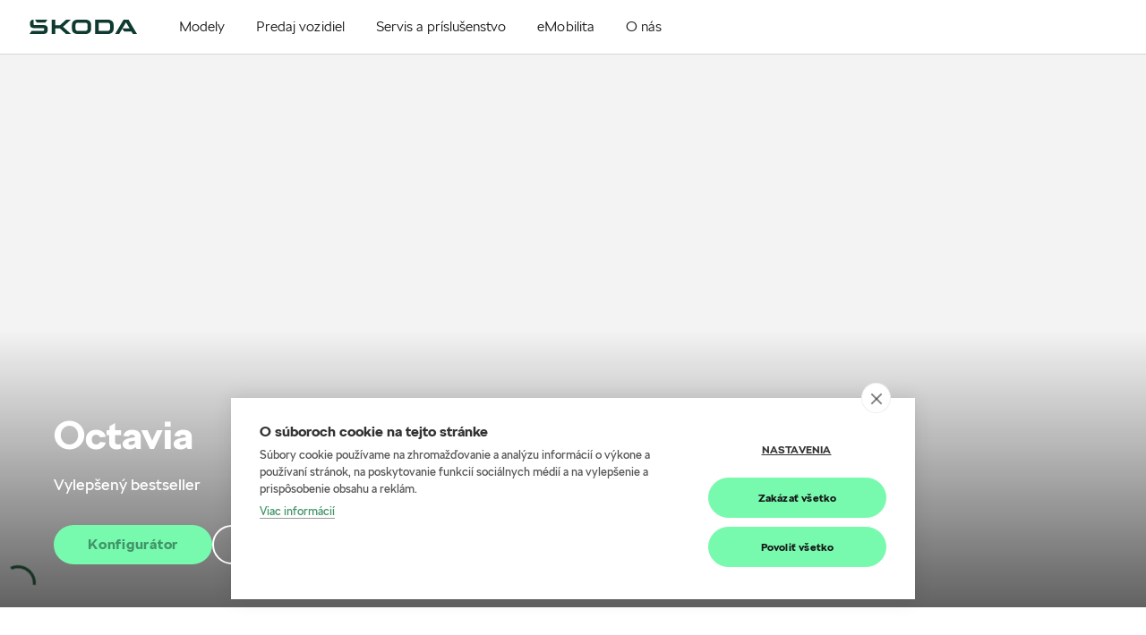

--- FILE ---
content_type: text/html; charset=UTF-8
request_url: https://skoda.autolamac.sk/modely/nova-octavia/octavia/asistencne-systemy
body_size: 77665
content:
<!DOCTYPE html>
<html dir="ltr"  lang="sk-SK"  xmlns="http://www.w3.org/1999/xhtml">
<head prefix="og: http://ogp.me/ns#">
<meta charset="utf-8" />
<meta name="google-site-verification" content="zFbepVLsEaurYrSVrYHLb9-bqGwubASPJaPbBYsPWlE" />
<meta name="viewport" content="width=device-width, initial-scale=1.0" />
<title>Auto Lamač</title>
<meta name="robots" content="index, follow" />
<meta property="og:type" content="website" />
<meta property="og:url" content="https://skoda.autolamac.sk" />
<meta property="og:title" content="Auto Lamač" />
<meta pageType="Other" />
<script>
var DealerBID = '654-21733';
var cookieHUB = '6fb75dbd';
</script>

<!-- Google Tag Manager -->
<script>(function(w,d,s,l,i){w[l]=w[l]||[];w[l].push({'gtm.start':
new Date().getTime(),event:'gtm.js'});var f=d.getElementsByTagName(s)[0],
j=d.createElement(s),dl=l!='dataLayer'?'&l='+l:'';j.async=true;j.src=
'https://www.googletagmanager.com/gtm.js?id='+i+dl;f.parentNode.insertBefore(j,f);
})(window,document,'script','dataLayer','GTM-N9TQKBK');</script>
<!-- End Google Tag Manager -->
<link rel="canonical" href="https://skoda.autolamac.sk" />
<link rel="shortcut icon" href="https://skoda.autolamac.sk/favicon.ico?v1" type="image/x-icon" />

<link rel="stylesheet" type="text/css" href="https://skoda-dealer.b-cdn.net/css/components.css?v1-20240320081027" />
<link rel="stylesheet" type="text/css" href="https://skoda-dealer.b-cdn.net/css/assets.css?v1-20250108100449" />
<link rel="stylesheet" type="text/css" href="https://skoda-dealer.b-cdn.net/css/ImporterHeaderModule.css?v1-20250108094602" />
<link rel="stylesheet" type="text/css" href="https://skoda-dealer.b-cdn.net/css/NoticeModule.css?v1-20240311023737" />
<link rel="stylesheet" href="https://cdn.jsdelivr.net/npm/swiper@11/swiper-bundle.min.css" />
<link rel="stylesheet" type="text/css" href="https://skoda-dealer.b-cdn.net/css/HeroBannerModule.v24.css?20241016091216" />
<link rel="stylesheet" type="text/css" href="https://skoda-dealer.b-cdn.net/css/swiper-bundle.min.css?20240311023737" />
<link rel="stylesheet" type="text/css" href="https://skoda-dealer.b-cdn.net/css/VideoShowreelModule.css?20240311023737" />
<link rel="stylesheet" type="text/css" href="https://skoda-dealer.b-cdn.net/css/TechnologyModule.css?20240311023737" />
<link rel="stylesheet" type="text/css" href="https://skoda-dealer.b-cdn.net/css/TilesModule.css?20240311023737" />
<link rel="stylesheet" type="text/css" href="https://skoda-dealer.b-cdn.net/css/ModelCharacterGalleryModule.css?20240311023737" />
<link rel="stylesheet" type="text/css" href="https://skoda-dealer.b-cdn.net/css/DerivativeOverviewModule.css?20240918084358" />
<link rel="stylesheet" type="text/css" href="https://skoda-dealer.b-cdn.net/css/DerivativeIntroductionModule.css?20241113085022" />
<link rel="stylesheet" type="text/css" href="https://skoda-dealer.b-cdn.net/css/FeaturesModule.css?20240311023737" />
<link rel="stylesheet" type="text/css" href="https://skoda-dealer.b-cdn.net/css/HighlightsModule.css?20240311023737" />
<link rel="stylesheet" type="text/css" href="https://skoda-dealer.b-cdn.net/css/DimensionsModule.css?20240311023737" />
<link rel="stylesheet" type="text/css" href="https://skoda-dealer.b-cdn.net/css/TechnologySlideshowModule.css?20240311023737" />
<link rel="stylesheet" type="text/css" href="https://skoda-dealer.b-cdn.net/css/TrimsModule.css?20240311023737" />
<link rel="stylesheet" type="text/css" href="https://skoda-dealer.b-cdn.net/css/GalleryModule.css?20240311023737" />
<link rel="stylesheet" type="text/css" href="https://skoda-dealer.b-cdn.net/css/CtaModule.css?20240311023737" />
<link rel="stylesheet" type="text/css" href="https://skoda-dealer.b-cdn.net/css/IntroductionModule.css?20240311023737" />
<link rel="stylesheet" type="text/css" href="https://skoda-dealer.b-cdn.net/css/GroupingSeparatorModule.css?20240311023737" />

<link rel="stylesheet" type="text/css" href="https://skoda-dealer.b-cdn.net/css/ImporterFooterModule.css?v1-20250108094655" />
<link rel="stylesheet" type="text/css" href="https://skoda-dealer.b-cdn.net/css/newCI_site.css?v1-20250913094433" />

<link rel="stylesheet" type="text/css" href="https://skoda-dealer.b-cdn.net/css/fonts.css?v1-20250108155758" />



<script src="https://skoda-dealer.b-cdn.net/js/jquery.min.js?v1-20240311023800"></script>
<script src="https://skoda-dealer.b-cdn.net/js/popper.min.js?v1-20240311023800"></script>
<script src="https://skoda-dealer.b-cdn.net/js/bootstrap.min.js?v1-20240311023800"></script>
<script src="https://skoda-dealer.b-cdn.net/js/react.production.min.js?v1-20240311023800" defer></script>
<script src="https://skoda-dealer.b-cdn.net/js/react-dom.production.min.js?v1-20240311023800" defer></script>
<script src="https://skoda-dealer.b-cdn.net/js/core.min.js?v1-20240311023800" defer></script>
<script src="https://skoda-dealer.b-cdn.net/js/outdatedbrowser_styles.min.js?v1-20240311023800" defer></script>
<script src="https://skoda-dealer.b-cdn.net/js/single-module-20240223.js?v1-19700101010000" defer></script>

<script src="https://skoda-dealer.b-cdn.net/js/knockout-latest.js?v1-20240311023800"></script>
<script src="https://skoda-dealer.b-cdn.net/js/bootstrap.min.js?v1-20240311023800"></script>

<script src="https://skoda-dealer.b-cdn.net/js/components.client.bundle.js?v1-20240320081027" defer></script>
<script src="https://skoda-dealer.b-cdn.net/js/assets.client.bundle.js?v1-20240311023800" defer></script>
<script src="https://skoda-dealer.b-cdn.net/js/GlobalModule.client.bundle.js?v1-20240311023800" defer></script>
<script src="https://skoda-dealer.b-cdn.net/js/ImporterHeaderModule.client.bundle.js?v1-20241218155300" defer></script>
<script src="https://cdn.jsdelivr.net/npm/swiper@11/swiper-bundle.min.js"></script>
<script src="https://skoda-dealer.b-cdn.net/js/HeroBannerModule.client.bundle.v24.js?v1-20241031092824" defer></script>
<script src="https://skoda-dealer.b-cdn.net/js/VideoShowreelModule.client.bundle.js?v1-20240311023800" defer></script>
<script src="https://skoda-dealer.b-cdn.net/js/Visualizer2Module.client.bundle.js?v1-20240918084424" defer></script>
<script src="https://skoda-dealer.b-cdn.net/js/components2.client.bundle.js?v1-20240311023800" defer></script>
<script src="https://skoda-dealer.b-cdn.net/js/DerivativeIntroductionModule.js?v1-20241129081117" defer></script>
<script src="https://skoda-dealer.b-cdn.net/js/DerivativeOverviewModule.js?v1-20241129092434" defer></script>
<script src="https://skoda-dealer.b-cdn.net/js/TilesModule.client.bundle.js?v1-20240311023800" defer></script>
<script src="https://skoda-dealer.b-cdn.net/js/TechnologyModule.client.bundle.js?v1-20240311023800" defer></script>
<script src="https://skoda-dealer.b-cdn.net/js/ModelCharacterGalleryModule.client.bundle.js?v1-20240311023800" defer></script>
<script src="https://skoda-dealer.b-cdn.net/js/FeaturesModule.client.bundle.js?v1-20240311023800" defer></script>
<script src="https://skoda-dealer.b-cdn.net/js/HighlightsModule.client.bundle.js?v1-20240311023800" defer></script>
<script src="https://skoda-dealer.b-cdn.net/js/DimensionsModule.client.bundle.js?v1-20240311023800" defer></script>
<script src="https://skoda-dealer.b-cdn.net/js/TechnologySlideshowModule.client.bundle.js?v1-20240311023800" defer></script>
<script src="https://skoda-dealer.b-cdn.net/js/TrimsModule.client.bundle.js?v1-20240311023800" defer></script>
<script src="https://skoda-dealer.b-cdn.net/js/GalleryModule.client.bundle.js?v1-20240311023800" defer></script>
<script src="https://skoda-dealer.b-cdn.net/js/CtaModule.client.bundle.js?v1-20240311023800" defer></script>
<script src="https://skoda-dealer.b-cdn.net/js/IntroductionModule.client.bundle.js?v1-20240311023800" defer></script>
<script src="https://skoda-dealer.b-cdn.net/js/GroupingSeparatorModule.client.bundle.js?v1-20240311023800" defer></script>

<script src="https://skoda-dealer.b-cdn.net/js/ImporterFooterModule.client.bundle.js?v1-20240311023800" defer></script>
<script src="https://skoda-dealer.b-cdn.net/js/site.js?v1-20240311023800" defer></script>



</head>
<body data-facelifted="true"
data-site-id="sites/sksk-v2"
data-page-id="28a3fcee-3429-418b-84a3-0ef31688aaf5"
data-version="1.0"
data-bid="654-21733" 
data-short-culture="sk" 
data-fully-qualified-domain-name="skoda.autolamac.sk" 
data-site-source-type="Skoda.K2NG.Plugins.SitePrototypes.DealerV2.DealerSiteV2" 
data-page-source-type="Skoda.K2NG.Plugins.SitePrototypes.DealerV2.Pages.Content.ContentPage" 
data-culture="sk-SK" 
data-global-gtm-id="GTM-KD5T3HP"
data-isMultiDealer=""
>

<!-- Google Tag Manager (noscript) -->
<noscript><iframe src="https://www.googletagmanager.com/ns.html?id=GTM-N9TQKBK"
height="0" width="0" style="display:none;visibility:hidden"></iframe></noscript>
<!-- End Google Tag Manager (noscript) -->



 <div class="k2ng-page BID654-21733">
        <div class="wrap-page" data-site-id="sites/sksk-v2" data-page-id="28a3fcee-3429-418b-84a3-0ef31688aaf5">

            <div class="k2ng-zone k2ng-zone-name-Global" data-zoneid="Global">
                <div id="GlobalModule" class="cpv3-module-container" data-modulecontainer="GlobalModule" data-module-id="GlobalModule" data-module-hash="00DBE0D9">
                    <div class="d-none" data-component="moveup"><a href="#" class="icon"><span class="sa-i arrow-up"></span></a></div>
                </div>
            </div>

            <div class="k2ng-zone k2ng-zone-name-Header" data-zoneid="Header">
	            <span class="anchor-tag" id="anchor-M26-76bd41d6"></span>
	             <div id="ImporterV2HeaderModule-650d655a" class="cpv3-module-container" data-modulecontainer="ImporterHeaderModule" data-module-id="ImporterV2HeaderModule-650d655a" data-module-hash="CCA79E8B">
		             <div data-module="importer-header" data-props="{&quot;moduleId&quot;:&quot;ImporterHeaderModule_119be45d-defa-4221-aed4-7acc733ca320&quot;,&quot;viewModel&quot;:{&quot;resources&quot;:{&quot;menu&quot;:&quot;Menu&quot;,&quot;outdatedBrowserText&quot;:&quot;V\u00e1\u0161 s\u00fa\u010dasn\u00fd prehliada\u010d je zastaran\u00fd. Ak si chcete vychutna\u0165 lep\u0161\u00ed internetov\u00fd z\u00e1\u017eitok, vyberte si aktu\u00e1lny prehliada\u010d z ponuky ni\u017e\u0161ie.&quot;,&quot;compareCars&quot;:&quot;Porovna\u0165 modely&quot;},&quot;homePageUrl&quot;:&quot;https:\/\/skoda.autolamac.sk\/&quot;,&quot;languages&quot;:[],&quot;menu&quot;:[{&quot;id&quot;:&quot;fc30805c-2f01-49ca-a778-7c435a04d817&quot;,&quot;text&quot;:&quot;Modely&quot;,&quot;altText&quot;:&quot;Spoznajte na\u0161e modely&quot;,&quot;isModelsMenu&quot;:true,&quot;link&quot;:{&quot;openInNewWindow&quot;:false,&quot;label&quot;:&quot;Zobrazi\u0165 v\u0161etky&quot;,&quot;url&quot;:&quot;https:\/\/skoda.autolamac.sk\/modely\/prehlad&quot;},&quot;image&quot;:null,&quot;children&quot;:[{&quot;id&quot;:&quot;5843339e-456b-4108-95a0-ccd04c31005f&quot;,&quot;text&quot;:&quot;Nov\u00fd Enyaq&quot;,&quot;altText&quot;:null,&quot;isModelsMenu&quot;:true,&quot;link&quot;:{&quot;openInNewWindow&quot;:false,&quot;label&quot;:&quot;Nov\u00fd Enyaq&quot;,&quot;url&quot;:&quot;https:\/\/skoda.autolamac.sk\/modely\/enyaq\/novy-enyaq&quot;},&quot;image&quot;:{&quot;altText&quot;:&quot;&quot;,&quot;url&quot;:&quot;https:\/\/cdn.skoda-auto.com\/images\/external\/ab7d794de75b3f4b434b7164aea6b80f\/ImporterHeaderModule\/0a0577a4b4a65f568c46bf666ee982cd49a14885f5d4cf1628a90ac73176b307\/Default&quot;,&quot;urlMobile&quot;:null,&quot;isSVG&quot;:null},&quot;children&quot;:[],&quot;tools&quot;:[],&quot;customLinks&quot;:[],&quot;labels&quot;:{&quot;top&quot;:&quot;Novinka&quot;,&quot;bottom&quot;:&quot;ELEKTROMOBIL&quot;}},{&quot;id&quot;:&quot;5843339e-456b-4108-95a0-ccd04c31005a&quot;,&quot;text&quot;:&quot;Nov\u00fd Enyaq Coup\u00e9&quot;,&quot;altText&quot;:null,&quot;isModelsMenu&quot;:true,&quot;link&quot;:{&quot;openInNewWindow&quot;:false,&quot;label&quot;:&quot;Enyaq Coup\u00e9&quot;,&quot;url&quot;:&quot;https:\/\/skoda.autolamac.sk\/modely\/enyaq\/novy-enyaq-coupe&quot;},&quot;image&quot;:{&quot;altText&quot;:&quot;&quot;,&quot;url&quot;:&quot;https:\/\/cdn.skoda-auto.com\/images\/external\/53e99630ebc4b896976b71ec34c06e2f\/ImporterHeaderModule\/0a0577a4b4a65f568c46bf666ee982cd49a14885f5d4cf1628a90ac73176b307\/Default&quot;,&quot;urlMobile&quot;:null,&quot;isSVG&quot;:null},&quot;children&quot;:[],&quot;tools&quot;:[],&quot;customLinks&quot;:[],&quot;labels&quot;:{&quot;top&quot;:&quot;Novinka&quot;,&quot;bottom&quot;:&quot;ELEKTROMOBIL&quot;}},{&quot;id&quot;:&quot;5843339e-456b-4108-95a0-ccd04c31005a&quot;,&quot;text&quot;:&quot;Nov\u00fd Elroq&quot;,&quot;altText&quot;:null,&quot;isModelsMenu&quot;:true,&quot;link&quot;:{&quot;openInNewWindow&quot;:false,&quot;label&quot;:&quot;Elroq&quot;,&quot;url&quot;:&quot;https:\/\/skoda.autolamac.sk\/modely\/elroq\/elroq&quot;},&quot;image&quot;:{&quot;altText&quot;:&quot;&quot;,&quot;url&quot;:&quot;https:\/\/cdn.skoda-auto.com\/images\/external\/fab7c8e4297272d282bb908281c831c4\/ImporterHeaderModule\/0a0577a4b4a65f568c46bf666ee982cd49a14885f5d4cf1628a90ac73176b307\/Default&quot;,&quot;urlMobile&quot;:null,&quot;isSVG&quot;:null},&quot;children&quot;:[],&quot;tools&quot;:[],&quot;customLinks&quot;:[],&quot;labels&quot;:{&quot;top&quot;:&quot;Novinka&quot;,&quot;bottom&quot;:&quot;ELEKTROMOBIL&quot;}},{&quot;id&quot;:&quot;6551d75e-264c-4342-a218-44a807655e96&quot;,&quot;text&quot;:&quot;Fabia&quot;,&quot;altText&quot;:null,&quot;isModelsMenu&quot;:true,&quot;link&quot;:{&quot;openInNewWindow&quot;:false,&quot;label&quot;:&quot;Fabia&quot;,&quot;url&quot;:&quot;https:\/\/skoda.autolamac.sk\/modely\/fabia\/fabia&quot;},&quot;image&quot;:{&quot;altText&quot;:&quot;&quot;,&quot;url&quot;:&quot;https:\/\/cdn.skoda-auto.com\/images\/external\/af3192ea4c935f1e7972cf02ca8c46c9\/ImporterHeaderModule\/0a0577a4b4a65f568c46bf666ee982cd49a14885f5d4cf1628a90ac73176b307\/Default&quot;,&quot;urlMobile&quot;:null,&quot;isSVG&quot;:null},&quot;children&quot;:[],&quot;tools&quot;:[],&quot;customLinks&quot;:[],&quot;labels&quot;:{&quot;top&quot;:&quot;&quot;,&quot;bottom&quot;:&quot;&quot;}},{&quot;id&quot;:&quot;0f689c89-0146-495a-85c9-bb842a21339f&quot;,&quot;text&quot;:&quot;Scala&quot;,&quot;altText&quot;:null,&quot;isModelsMenu&quot;:true,&quot;link&quot;:{&quot;openInNewWindow&quot;:false,&quot;label&quot;:&quot;Scala&quot;,&quot;url&quot;:&quot;https:\/\/skoda.autolamac.sk\/modely\/scala\/nova-scala&quot;},&quot;image&quot;:{&quot;altText&quot;:&quot;&quot;,&quot;url&quot;:&quot;https:\/\/cdn.skoda-auto.com\/images\/external\/0fabfec6cf76a9cb740fdbb6c88a4246\/ImporterHeaderModule\/0a0577a4b4a65f568c46bf666ee982cd49a14885f5d4cf1628a90ac73176b307\/Default&quot;,&quot;urlMobile&quot;:null,&quot;isSVG&quot;:null},&quot;children&quot;:[],&quot;tools&quot;:[],&quot;customLinks&quot;:[],&quot;labels&quot;:{&quot;top&quot;:&quot;&quot;,&quot;bottom&quot;:&quot;&quot;}},{&quot;id&quot;:&quot;385424c9-1f85-4609-a58e-8de3ebe84ad9&quot;,&quot;text&quot;:&quot;Kamiq&quot;,&quot;altText&quot;:null,&quot;isModelsMenu&quot;:true,&quot;link&quot;:{&quot;openInNewWindow&quot;:false,&quot;label&quot;:&quot;Kamiq&quot;,&quot;url&quot;:&quot;https:\/\/skoda.autolamac.sk\/modely\/kamiq\/novy-kamiq&quot;},&quot;image&quot;:{&quot;altText&quot;:&quot;&quot;,&quot;url&quot;:&quot;https:\/\/cdn.skoda-auto.com\/images\/external\/10a110166454c7a208df9bfa58e12daa\/ImporterHeaderModule\/0a0577a4b4a65f568c46bf666ee982cd49a14885f5d4cf1628a90ac73176b307\/Default&quot;,&quot;urlMobile&quot;:null,&quot;isSVG&quot;:null},&quot;children&quot;:[],&quot;tools&quot;:[],&quot;customLinks&quot;:[],&quot;labels&quot;:{&quot;top&quot;:&quot;&quot;,&quot;bottom&quot;:&quot;&quot;}},{&quot;id&quot;:&quot;74bc5088-8131-4157-8c2f-8498509fdadb&quot;,&quot;text&quot;:&quot;Octavia&quot;,&quot;altText&quot;:null,&quot;isModelsMenu&quot;:true,&quot;link&quot;:{&quot;openInNewWindow&quot;:false,&quot;label&quot;:&quot;Octavia&quot;,&quot;url&quot;:&quot;https:\/\/skoda.autolamac.sk\/modely\/nova-octavia\/octavia&quot;},&quot;image&quot;:{&quot;altText&quot;:&quot;&quot;,&quot;url&quot;:&quot;https:\/\/cdn.skoda-auto.com\/images\/external\/2e14fb5130e9216d501b7ef9af9041a6\/ImporterHeaderModule\/0a0577a4b4a65f568c46bf666ee982cd49a14885f5d4cf1628a90ac73176b307\/Default&quot;,&quot;urlMobile&quot;:null,&quot;isSVG&quot;:null},&quot;children&quot;:[],&quot;tools&quot;:[],&quot;customLinks&quot;:[],&quot;labels&quot;:{&quot;top&quot;:&quot;&quot;,&quot;bottom&quot;:&quot;&quot;}},{&quot;id&quot;:&quot;a616c991-8c14-4b8c-b0bb-fe6030dc160a&quot;,&quot;text&quot;:&quot;Octavia Combi&quot;,&quot;altText&quot;:null,&quot;isModelsMenu&quot;:true,&quot;link&quot;:{&quot;openInNewWindow&quot;:false,&quot;label&quot;:&quot;Octavia Combi&quot;,&quot;url&quot;:&quot;https:\/\/skoda.autolamac.sk\/modely\/nova-octavia\/octavia-combi&quot;},&quot;image&quot;:{&quot;altText&quot;:&quot;&quot;,&quot;url&quot;:&quot;https:\/\/cdn.skoda-auto.com\/images\/external\/019789563060fdb3a4683c45b8932c0d\/ImporterHeaderModule\/0a0577a4b4a65f568c46bf666ee982cd49a14885f5d4cf1628a90ac73176b307\/Default&quot;,&quot;urlMobile&quot;:null,&quot;isSVG&quot;:null},&quot;children&quot;:[],&quot;tools&quot;:[],&quot;customLinks&quot;:[],&quot;labels&quot;:{&quot;top&quot;:&quot;&quot;,&quot;bottom&quot;:&quot;&quot;}},{&quot;id&quot;:&quot;1b40e7af-0a87-4dc8-a6f1-7418fa920c11&quot;,&quot;text&quot;:&quot;Karoq&quot;,&quot;altText&quot;:null,&quot;isModelsMenu&quot;:true,&quot;link&quot;:{&quot;openInNewWindow&quot;:false,&quot;label&quot;:&quot;Karoq&quot;,&quot;url&quot;:&quot;https:\/\/skoda.autolamac.sk\/modely\/karoq\/karoq&quot;},&quot;image&quot;:{&quot;altText&quot;:&quot;&quot;,&quot;url&quot;:&quot;https:\/\/cdn.skoda-auto.com\/images\/external\/7c688def8ab26f2ef9314bc0c60c06ba\/ImporterHeaderModule\/0a0577a4b4a65f568c46bf666ee982cd49a14885f5d4cf1628a90ac73176b307\/Default&quot;,&quot;urlMobile&quot;:null,&quot;isSVG&quot;:null},&quot;children&quot;:[],&quot;tools&quot;:[],&quot;customLinks&quot;:[],&quot;labels&quot;:{&quot;top&quot;:&quot;&quot;,&quot;bottom&quot;:&quot;&quot;}},{&quot;id&quot;:&quot;775d5911-c42b-41ff-8a93-f416f02dbbff&quot;,&quot;text&quot;:&quot;Superb&quot;,&quot;altText&quot;:null,&quot;isModelsMenu&quot;:true,&quot;link&quot;:{&quot;openInNewWindow&quot;:false,&quot;label&quot;:&quot;Superb&quot;,&quot;url&quot;:&quot;https:\/\/skoda.autolamac.sk\/modely\/novy-superb\/superb&quot;},&quot;image&quot;:{&quot;altText&quot;:&quot;&quot;,&quot;url&quot;:&quot;https:\/\/cdn.skoda-auto.com\/images\/external\/c2086399f1eebe2a7af019b91d071bc6\/ImporterHeaderModule\/0a0577a4b4a65f568c46bf666ee982cd49a14885f5d4cf1628a90ac73176b307\/Default&quot;,&quot;urlMobile&quot;:null,&quot;isSVG&quot;:null},&quot;children&quot;:[],&quot;tools&quot;:[],&quot;customLinks&quot;:[],&quot;labels&quot;:{&quot;top&quot;:&quot;&quot;,&quot;bottom&quot;:&quot;&quot;}},{&quot;id&quot;:&quot;775d5911-c42b-51ff-8a93-f416f02dbbff&quot;,&quot;text&quot;:&quot;Superb Combi&quot;,&quot;altText&quot;:null,&quot;isModelsMenu&quot;:true,&quot;link&quot;:{&quot;openInNewWindow&quot;:false,&quot;label&quot;:&quot;Superb Combi&quot;,&quot;url&quot;:&quot;https:\/\/skoda.autolamac.sk\/modely\/novy-superb\/superb-combi&quot;},&quot;image&quot;:{&quot;altText&quot;:&quot;&quot;,&quot;url&quot;:&quot;https:\/\/cdn.skoda-auto.com\/images\/external\/38ea97aa27a0a18c538dc49f374313e1\/ImporterHeaderModule\/0a0577a4b4a65f568c46bf666ee982cd49a14885f5d4cf1628a90ac73176b307\/Default&quot;,&quot;urlMobile&quot;:null,&quot;isSVG&quot;:null},&quot;children&quot;:[],&quot;tools&quot;:[],&quot;customLinks&quot;:[],&quot;labels&quot;:{&quot;top&quot;:&quot;&quot;,&quot;bottom&quot;:&quot;&quot;}},{&quot;id&quot;:&quot;0d81c16d-f75c-4382-98bc-0aeb9788756d&quot;,&quot;text&quot;:&quot;Kodiaq&quot;,&quot;altText&quot;:null,&quot;isModelsMenu&quot;:true,&quot;link&quot;:{&quot;openInNewWindow&quot;:false,&quot;label&quot;:&quot;Kodiaq&quot;,&quot;url&quot;:&quot;https:\/\/skoda.autolamac.sk\/modely\/novy-kodiaq\/kodiaq&quot;},&quot;image&quot;:{&quot;altText&quot;:&quot;&quot;,&quot;url&quot;:&quot;https:\/\/cdn.skoda-auto.com\/images\/external\/482dab4a7de17f8bb583680c7184ec6f\/ImporterHeaderModule\/0a0577a4b4a65f568c46bf666ee982cd49a14885f5d4cf1628a90ac73176b307\/Default&quot;,&quot;urlMobile&quot;:null,&quot;isSVG&quot;:null},&quot;children&quot;:[],&quot;tools&quot;:[],&quot;customLinks&quot;:[],&quot;labels&quot;:{&quot;top&quot;:&quot;&quot;,&quot;bottom&quot;:&quot;&quot;}},{&quot;id&quot;:&quot;5843339e-456b-4108-95a0-ccd04c31005f&quot;,&quot;text&quot;:&quot;Enyaq&quot;,&quot;altText&quot;:null,&quot;isModelsMenu&quot;:true,&quot;link&quot;:{&quot;openInNewWindow&quot;:false,&quot;label&quot;:&quot;Enyaq&quot;,&quot;url&quot;:&quot;https:\/\/skoda.autolamac.sk\/modely\/enyaq\/enyaq&quot;},&quot;image&quot;:{&quot;altText&quot;:&quot;&quot;,&quot;url&quot;:&quot;https:\/\/cdn.skoda-auto.com\/images\/external\/c66f4b042e065e99481b61da95d238ff\/ImporterHeaderModule\/0a0577a4b4a65f568c46bf666ee982cd49a14885f5d4cf1628a90ac73176b307\/Default&quot;,&quot;urlMobile&quot;:null,&quot;isSVG&quot;:null},&quot;children&quot;:[],&quot;tools&quot;:[],&quot;customLinks&quot;:[],&quot;labels&quot;:{&quot;top&quot;:&quot;&quot;,&quot;bottom&quot;:&quot;ELEKTROMOBIL&quot;}},{&quot;id&quot;:&quot;5843339e-456b-4108-95a0-ccd04c31005a&quot;,&quot;text&quot;:&quot;Enyaq Coup\u00e9&quot;,&quot;altText&quot;:null,&quot;isModelsMenu&quot;:true,&quot;link&quot;:{&quot;openInNewWindow&quot;:false,&quot;label&quot;:&quot;Enyaq Coup\u00e9&quot;,&quot;url&quot;:&quot;https:\/\/skoda.autolamac.sk\/modely\/enyaq\/enyaq-coupe&quot;},&quot;image&quot;:{&quot;altText&quot;:&quot;&quot;,&quot;url&quot;:&quot;https:\/\/cdn.skoda-auto.com\/images\/external\/9f1f95e11a00ad529dc0f72bf2a1b7e2\/ImporterHeaderModule\/0a0577a4b4a65f568c46bf666ee982cd49a14885f5d4cf1628a90ac73176b307\/Default&quot;,&quot;urlMobile&quot;:null,&quot;isSVG&quot;:null},&quot;children&quot;:[],&quot;tools&quot;:[],&quot;customLinks&quot;:[],&quot;labels&quot;:{&quot;top&quot;:&quot;&quot;,&quot;bottom&quot;:&quot;ELEKTROMOBIL&quot;}}],&quot;tools&quot;:[{&quot;id&quot;:&quot;00000000-0000-0000-0000-000000000000&quot;,&quot;text&quot;:&quot;Vyskladajte si auto pod\u013ea seba&quot;,&quot;altText&quot;:&quot;Vyskladajte si auto pod\u013ea seba&quot;,&quot;isModelsMenu&quot;:false,&quot;link&quot;:{&quot;openInNewWindow&quot;:true,&quot;label&quot;:&quot;Konfigur\u00e1tor&quot;,&quot;url&quot;:&quot;\/link\/konfigurator&quot;},&quot;image&quot;:{&quot;altText&quot;:&quot;&quot;,&quot;url&quot;:&quot;https:\/\/skoda-dealer.b-cdn.net\/img\/icons\/config.svg&quot;,&quot;urlMobile&quot;:null,&quot;isSVG&quot;:true},&quot;children&quot;:[],&quot;tools&quot;:[],&quot;customLinks&quot;:[],&quot;labels&quot;:null},{&quot;id&quot;:&quot;00000000-0000-0000-0000-000000000000&quot;,&quot;text&quot;:&quot;Inform\u00e1cie poruke&quot;,&quot;altText&quot;:&quot;Inform\u00e1cie poruke&quot;,&quot;isModelsMenu&quot;:false,&quot;link&quot;:{&quot;openInNewWindow&quot;:false,&quot;label&quot;:&quot;Cenn\u00edky a katal\u00f3gy&quot;,&quot;url&quot;:&quot;\/ponuka\/cenniky-a-katalogy&quot;},&quot;image&quot;:{&quot;altText&quot;:&quot;&quot;,&quot;url&quot;:&quot;https:\/\/skoda-dealer.b-cdn.net\/img\/icons\/sales.svg&quot;,&quot;urlMobile&quot;:null,&quot;isSVG&quot;:true},&quot;children&quot;:[],&quot;tools&quot;:[],&quot;customLinks&quot;:[],&quot;labels&quot;:null},{&quot;id&quot;:&quot;00000000-0000-0000-0000-000000000000&quot;,&quot;text&quot;:&quot;Vyberte si z ponuky&quot;,&quot;altText&quot;:&quot;Vyberte si z ponuky&quot;,&quot;isModelsMenu&quot;:false,&quot;link&quot;:{&quot;openInNewWindow&quot;:true,&quot;label&quot;:&quot;Vozidl\u00e1 ihne\u010f k odberu&quot;,&quot;url&quot;:&quot;\/predaj\/ihned-k-odberu&quot;},&quot;image&quot;:{&quot;altText&quot;:&quot;&quot;,&quot;url&quot;:&quot;https:\/\/skoda-dealer.b-cdn.net\/img\/icons\/stockcars.svg&quot;,&quot;urlMobile&quot;:null,&quot;isSVG&quot;:true},&quot;children&quot;:[],&quot;tools&quot;:[],&quot;customLinks&quot;:[],&quot;labels&quot;:null},{&quot;id&quot;:&quot;00000000-0000-0000-0000-000000000000&quot;,&quot;text&quot;:&quot;Objednajte sa&quot;,&quot;altText&quot;:&quot;Objednajte sa&quot;,&quot;isModelsMenu&quot;:false,&quot;link&quot;:{&quot;openInNewWindow&quot;:true,&quot;label&quot;:&quot;Testovacia jazda&quot;,&quot;url&quot;:&quot;\/predaj\/testovacia-jazda&quot;},&quot;image&quot;:{&quot;altText&quot;:&quot;&quot;,&quot;url&quot;:&quot;https:\/\/skoda-dealer.b-cdn.net\/img\/icons\/testdrive.svg&quot;,&quot;urlMobile&quot;:null,&quot;isSVG&quot;:true},&quot;children&quot;:[],&quot;tools&quot;:[],&quot;customLinks&quot;:[],&quot;labels&quot;:null},{&quot;id&quot;:&quot;00000000-0000-0000-0000-000000000000&quot;,&quot;text&quot;:&quot;Nov\u00e9 auto v\u00fdhodne&quot;,&quot;altText&quot;:&quot;Nov\u00e9 auto v\u00fdhodne&quot;,&quot;isModelsMenu&quot;:false,&quot;link&quot;:{&quot;openInNewWindow&quot;:false,&quot;label&quot;:&quot;Aktu\u00e1lne akcie&quot;,&quot;url&quot;:&quot;\/ponuka\/akcie&quot;},&quot;image&quot;:{&quot;altText&quot;:&quot;&quot;,&quot;url&quot;:&quot;https:\/\/skoda-dealer.b-cdn.net\/img\/icons\/action.svg&quot;,&quot;urlMobile&quot;:null,&quot;isSVG&quot;:true},&quot;children&quot;:[],&quot;tools&quot;:[],&quot;customLinks&quot;:[],&quot;labels&quot;:null},{&quot;id&quot;:&quot;00000000-0000-0000-0000-000000000000&quot;,&quot;text&quot;:&quot;Origin\u00e1lne doplnky a pr\u00edslu\u0161enstvo&quot;,&quot;altText&quot;:&quot;Origin\u00e1lne doplnky a pr\u00edslu\u0161enstvo&quot;,&quot;isModelsMenu&quot;:false,&quot;link&quot;:{&quot;openInNewWindow&quot;:false,&quot;label&quot;:&quot;\u0160koda e-shop&quot;,&quot;url&quot;:&quot;\/link\/eshop&quot;},&quot;image&quot;:{&quot;altText&quot;:&quot;&quot;,&quot;url&quot;:&quot;https:\/\/skoda-dealer.b-cdn.net\/img\/icons\/eshop.svg&quot;,&quot;urlMobile&quot;:null,&quot;isSVG&quot;:true},&quot;children&quot;:[],&quot;tools&quot;:[],&quot;customLinks&quot;:[],&quot;labels&quot;:null}],&quot;customLinks&quot;:[],&quot;labels&quot;:null},{&quot;id&quot;:&quot;870dc295-fd80-4f41-a4b4-93fbc6a676db&quot;,&quot;text&quot;:&quot;Predaj vozidiel&quot;,&quot;altText&quot;:&quot;Vyberte si svoje nov\u00e9 auto&quot;,&quot;isModelsMenu&quot;:false,&quot;link&quot;:null,&quot;image&quot;:null,&quot;children&quot;:[{&quot;id&quot;:&quot;00000000-0000-0000-0000-000000000000&quot;,&quot;text&quot;:&quot;Inform\u00e1cie poruke&quot;,&quot;altText&quot;:&quot;Inform\u00e1cie poruke&quot;,&quot;isModelsMenu&quot;:false,&quot;link&quot;:{&quot;openInNewWindow&quot;:false,&quot;label&quot;:&quot;Cenn\u00edky a katal\u00f3gy&quot;,&quot;url&quot;:&quot;\/ponuka\/cenniky-a-katalogy&quot;},&quot;image&quot;:{&quot;altText&quot;:&quot;&quot;,&quot;url&quot;:&quot;https:\/\/skoda-dealer.b-cdn.net\/img\/icons\/sales.svg&quot;,&quot;urlMobile&quot;:null,&quot;isSVG&quot;:true},&quot;children&quot;:[],&quot;tools&quot;:[],&quot;customLinks&quot;:[],&quot;labels&quot;:null},{&quot;id&quot;:&quot;00000000-0000-0000-0000-000000000000&quot;,&quot;text&quot;:&quot;Spoznajte na\u0161e modely&quot;,&quot;altText&quot;:&quot;Spoznajte na\u0161e modely&quot;,&quot;isModelsMenu&quot;:false,&quot;link&quot;:{&quot;openInNewWindow&quot;:false,&quot;label&quot;:&quot;Testovacia jazda&quot;,&quot;url&quot;:&quot;\/predaj\/testovacia-jazda&quot;},&quot;image&quot;:{&quot;altText&quot;:&quot;&quot;,&quot;url&quot;:&quot;https:\/\/skoda-dealer.b-cdn.net\/img\/icons\/testdrive.svg&quot;,&quot;urlMobile&quot;:null,&quot;isSVG&quot;:true},&quot;children&quot;:[],&quot;tools&quot;:[],&quot;customLinks&quot;:[],&quot;labels&quot;:null},{&quot;id&quot;:&quot;00000000-0000-0000-0000-000000000000&quot;,&quot;text&quot;:&quot;Ihne\u010f k dispoz\u00edcii&quot;,&quot;altText&quot;:&quot;Ihne\u010f k dispoz\u00edcii&quot;,&quot;isModelsMenu&quot;:false,&quot;link&quot;:{&quot;openInNewWindow&quot;:false,&quot;label&quot;:&quot;Dostupn\u00e9 vozidl\u00e1 skladom&quot;,&quot;url&quot;:&quot;\/predaj\/ihned-k-odberu&quot;},&quot;image&quot;:{&quot;altText&quot;:&quot;&quot;,&quot;url&quot;:&quot;https:\/\/skoda-dealer.b-cdn.net\/img\/icons\/stockcars.svg&quot;,&quot;urlMobile&quot;:null,&quot;isSVG&quot;:true},&quot;children&quot;:[],&quot;tools&quot;:[],&quot;customLinks&quot;:[],&quot;labels&quot;:null},{&quot;id&quot;:&quot;00000000-0000-0000-0000-000000000000&quot;,&quot;text&quot;:&quot;Inform\u00e1cie poruke&quot;,&quot;altText&quot;:&quot;Inform\u00e1cie poruke&quot;,&quot;isModelsMenu&quot;:false,&quot;link&quot;:{&quot;openInNewWindow&quot;:false,&quot;label&quot;:&quot;Cenn\u00edky a katal\u00f3gy&quot;,&quot;url&quot;:&quot;\/ponuka\/cenniky-a-katalogy&quot;},&quot;image&quot;:{&quot;altText&quot;:&quot;&quot;,&quot;url&quot;:&quot;https:\/\/skoda-dealer.b-cdn.net\/img\/icons\/sales.svg&quot;,&quot;urlMobile&quot;:null,&quot;isSVG&quot;:true},&quot;children&quot;:[],&quot;tools&quot;:[],&quot;customLinks&quot;:[],&quot;labels&quot;:null},{&quot;id&quot;:&quot;00000000-0000-0000-0000-000000000000&quot;,&quot;text&quot;:&quot;Spoznajte na\u0161e modely&quot;,&quot;altText&quot;:&quot;Spoznajte na\u0161e modely&quot;,&quot;isModelsMenu&quot;:false,&quot;link&quot;:{&quot;openInNewWindow&quot;:false,&quot;label&quot;:&quot;Testovacia jazda&quot;,&quot;url&quot;:&quot;\/predaj\/testovacia-jazda&quot;},&quot;image&quot;:{&quot;altText&quot;:&quot;&quot;,&quot;url&quot;:&quot;https:\/\/skoda-dealer.b-cdn.net\/img\/icons\/testdrive.svg&quot;,&quot;urlMobile&quot;:null,&quot;isSVG&quot;:true},&quot;children&quot;:[],&quot;tools&quot;:[],&quot;customLinks&quot;:[],&quot;labels&quot;:null},{&quot;id&quot;:&quot;00000000-0000-0000-0000-000000000000&quot;,&quot;text&quot;:&quot;Sme tu pre v\u00e1s&quot;,&quot;altText&quot;:&quot;Sme tu pre v\u00e1s&quot;,&quot;isModelsMenu&quot;:false,&quot;link&quot;:{&quot;openInNewWindow&quot;:false,  &quot;label&quot;:&quot;N\u00e1\u0161 t\u00edm&quot;,&quot;url&quot;:&quot;\/o-nas\/kontakty&quot;},&quot;image&quot;:{&quot;altText&quot;:&quot;&quot;,&quot;url&quot;:&quot;https:\/\/skoda-dealer.b-cdn.net\/img\/icons\/showroom.svg&quot;,&quot;urlMobile&quot;:null,&quot;isSVG&quot;:true},&quot;children&quot;:[],&quot;tools&quot;:[],&quot;customLinks&quot;:[],&quot;labels&quot;:null},{&quot;id&quot;:&quot;5c680638-31fb-4553-93b9-07b50e4d9b24&quot;,&quot;text&quot;:&quot;Nov\u00e9 vozidl\u00e1&quot;,&quot;altText&quot;:null,&quot;isModelsMenu&quot;:false,&quot;link&quot;:null,&quot;image&quot;:null,&quot;children&quot;:[{&quot;id&quot;:&quot;69742cc6-ebb9-49e9-ba99-eb08bb762d33&quot;,&quot;text&quot;:&quot;Preh\u013ead modelov&quot;,&quot;altText&quot;:null,&quot;isModelsMenu&quot;:false,&quot;link&quot;:{&quot;openInNewWindow&quot;:false,&quot;label&quot;:&quot;Preh\u013ead modelov&quot;,&quot;url&quot;:&quot;https:\/\/skoda.autolamac.sk\/modely\/prehlad&quot;},&quot;image&quot;:null,&quot;children&quot;:[],&quot;tools&quot;:[],&quot;customLinks&quot;:[],&quot;labels&quot;:null},{&quot;id&quot;:&quot;69742cc6-ebb9-49e9-ba99-eb08bb762d33&quot;,&quot;text&quot;:&quot;Aktu\u00e1lne akciov\u00e9 ponuky&quot;,&quot;altText&quot;:null,&quot;isModelsMenu&quot;:false,&quot;link&quot;:{&quot;openInNewWindow&quot;:false,&quot;label&quot;:&quot;Aktu\u00e1lne akciov\u00e9 ponuky&quot;,&quot;url&quot;:&quot;https:\/\/skoda.autolamac.sk\/ponuka\/akcie&quot;},&quot;image&quot;:null,&quot;children&quot;:[],&quot;tools&quot;:[],&quot;customLinks&quot;:[],&quot;labels&quot;:null}],&quot;tools&quot;:[],&quot;customLinks&quot;:[],&quot;labels&quot;:null},{&quot;id&quot;:&quot;55bf889b-2acf-41d3-b30b-692a1cc7519a&quot;,&quot;text&quot;:&quot; Jazden\u00e9 vozidl\u00e1&quot;,&quot;altText&quot;:null,&quot;isModelsMenu&quot;:false,&quot;link&quot;:null,&quot;image&quot;:null,&quot;children&quot;:[{&quot;id&quot;:&quot;5f94dae7-ca4a-46cb-9b0f-f8c65c9d4877&quot;,&quot;text&quot;:&quot;Ponuka vozidiel&quot;,&quot;altText&quot;:null,&quot;isModelsMenu&quot;:false,&quot;link&quot;:{&quot;openInNewWindow&quot;:true,&quot;label&quot;:&quot;Ponuka vozidiel&quot;,&quot;url&quot;:&quot;https:\/\/www.autobazar.eu\/predajca\/autolamac\/&quot;},&quot;image&quot;:null,&quot;children&quot;:[],&quot;tools&quot;:[],&quot;customLinks&quot;:[],&quot;labels&quot;:null}],&quot;tools&quot;:[],&quot;customLinks&quot;:[],&quot;labels&quot;:null},{&quot;id&quot;:&quot;1beec99a-7cab-425e-8e2d-16e9130e9481&quot;,&quot;text&quot;:&quot;Ponuka pre firmy&quot;,&quot;altText&quot;:null,&quot;isModelsMenu&quot;:false,&quot;link&quot;:null,&quot;image&quot;:null,&quot;children&quot;:[{&quot;id&quot;:&quot;5932544e-0ac8-4d4e-b2c4-713938c1134c&quot;,&quot;text&quot;:&quot;V\u00fdhody pre v\u0161etk\u00fdch u\u017e\u00a0od\u00a01\u00a0vozidla&quot;,&quot;altText&quot;:null,&quot;isModelsMenu&quot;:false,&quot;link&quot;:{&quot;openInNewWindow&quot;:false,&quot;label&quot;:&quot;V\u00fdhody pre v\u0161etk\u00fdch u\u017e\u00a0od\u00a01\u00a0vozidla&quot;,&quot;url&quot;:&quot;https:\/\/skoda.autolamac.sk\/ponuka\/vyhody-pre-vsetkych&quot;},&quot;image&quot;:null,&quot;children&quot;:[],&quot;tools&quot;:[],&quot;customLinks&quot;:[],&quot;labels&quot;:null}],&quot;tools&quot;:[],&quot;customLinks&quot;:[],&quot;labels&quot;:null},{&quot;id&quot;:&quot;1beec99a-7cab-425e-8e2d-16e9130e9483&quot;,&quot;text&quot;:&quot;S nami na to m\u00e1te&quot;,&quot;altText&quot;:null,&quot;isModelsMenu&quot;:false,&quot;link&quot;:null,&quot;image&quot;:null,&quot;children&quot;:[{&quot;id&quot;:&quot;5932544e-0ac8-4d4e-b2c4-713938c1134b&quot;,&quot;text&quot;:&quot;Ponuka financovania&quot;,&quot;altText&quot;:null,&quot;isModelsMenu&quot;:false,&quot;link&quot;:{&quot;openInNewWindow&quot;:false,&quot;label&quot;:&quot;Ponuka financovania&quot;,&quot;url&quot;:&quot;https:\/\/skoda.autolamac.sk\/ponuka\/financovanie&quot;},&quot;image&quot;:null,&quot;children&quot;:[],&quot;tools&quot;:[],&quot;customLinks&quot;:[],&quot;labels&quot;:null},{&quot;id&quot;:&quot;8dd929ab-3ee5-4828-a47b-2a600125dcbc&quot;,&quot;text&quot;:&quot;Poistenie&quot;,&quot;altText&quot;:null,&quot;isModelsMenu&quot;:false,&quot;link&quot;:{&quot;openInNewWindow&quot;:false,&quot;label&quot;:&quot;Poistenie&quot;,&quot;url&quot;:&quot;https:\/\/skoda.autolamac.sk\/ponuka\/poistenie&quot;},&quot;image&quot;:null,&quot;children&quot;:[],&quot;tools&quot;:[],&quot;customLinks&quot;:[],&quot;labels&quot;:null}],&quot;tools&quot;:[],&quot;customLinks&quot;:[],&quot;labels&quot;:null}],&quot;tools&quot;:[{&quot;id&quot;:&quot;00000000-0000-0000-0000-000000000000&quot;,&quot;text&quot;:&quot;Inform\u00e1cie poruke&quot;,&quot;altText&quot;:&quot;Inform\u00e1cie poruke&quot;,&quot;isModelsMenu&quot;:false,&quot;link&quot;:{&quot;openInNewWindow&quot;:false,&quot;label&quot;:&quot;Cenn\u00edky a katal\u00f3gy&quot;,&quot;url&quot;:&quot;\/ponuka\/cenniky-a-katalogy&quot;},&quot;image&quot;:{&quot;altText&quot;:&quot;&quot;,&quot;url&quot;:&quot;https:\/\/skoda-dealer.b-cdn.net\/img\/icons\/sales.svg&quot;,&quot;urlMobile&quot;:null,&quot;isSVG&quot;:true},&quot;children&quot;:[],&quot;tools&quot;:[],&quot;customLinks&quot;:[],&quot;labels&quot;:null},{&quot;id&quot;:&quot;00000000-0000-0000-0000-000000000000&quot;,&quot;text&quot;:&quot;Spoznajte na\u0161e modely&quot;,&quot;altText&quot;:&quot;Spoznajte na\u0161e modely&quot;,&quot;isModelsMenu&quot;:false,&quot;link&quot;:{&quot;openInNewWindow&quot;:false,&quot;label&quot;:&quot;Testovacia jazda&quot;,&quot;url&quot;:&quot;\/predaj\/testovacia-jazda&quot;},&quot;image&quot;:{&quot;altText&quot;:&quot;&quot;,&quot;url&quot;:&quot;https:\/\/skoda-dealer.b-cdn.net\/img\/icons\/testdrive.svg&quot;,&quot;urlMobile&quot;:null,&quot;isSVG&quot;:true},&quot;children&quot;:[],&quot;tools&quot;:[],&quot;customLinks&quot;:[],&quot;labels&quot;:null},{&quot;id&quot;:&quot;00000000-0000-0000-0000-000000000000&quot;,&quot;text&quot;:&quot;Ihne\u010f k dispoz\u00edcii&quot;,&quot;altText&quot;:&quot;Ihne\u010f k dispoz\u00edcii&quot;,&quot;isModelsMenu&quot;:false,&quot;link&quot;:{&quot;openInNewWindow&quot;:false,&quot;label&quot;:&quot;Dostupn\u00e9 vozidl\u00e1 skladom&quot;,&quot;url&quot;:&quot;\/predaj\/ihned-k-odberu&quot;},&quot;image&quot;:{&quot;altText&quot;:&quot;&quot;,&quot;url&quot;:&quot;https:\/\/skoda-dealer.b-cdn.net\/img\/icons\/stockcars.svg&quot;,&quot;urlMobile&quot;:null,&quot;isSVG&quot;:true},&quot;children&quot;:[],&quot;tools&quot;:[],&quot;customLinks&quot;:[],&quot;labels&quot;:null},{&quot;id&quot;:&quot;00000000-0000-0000-0000-000000000000&quot;,&quot;text&quot;:&quot;Sme tu pre v\u00e1s&quot;,&quot;altText&quot;:&quot;Sme tu pre v\u00e1s&quot;,&quot;isModelsMenu&quot;:false,&quot;link&quot;:{&quot;openInNewWindow&quot;:false,  &quot;label&quot;:&quot;N\u00e1\u0161 t\u00edm&quot;,&quot;url&quot;:&quot;\/o-nas\/kontakty&quot;},&quot;image&quot;:{&quot;altText&quot;:&quot;&quot;,&quot;url&quot;:&quot;https:\/\/skoda-dealer.b-cdn.net\/img\/icons\/showroom.svg&quot;,&quot;urlMobile&quot;:null,&quot;isSVG&quot;:true},&quot;children&quot;:[],&quot;tools&quot;:[],&quot;customLinks&quot;:[],&quot;labels&quot;:null}],&quot;customLinks&quot;:[],&quot;labels&quot;:null},{&quot;id&quot;:&quot;0af3d7c2-e86d-49c9-ba6b-35160df5c75a&quot;,&quot;text&quot;:&quot;Servis a pr\u00edslu\u0161enstvo&quot;,&quot;altText&quot;:&quot;V\u0161etko pre majite\u013eov&quot;,&quot;isModelsMenu&quot;:false,&quot;link&quot;:null,&quot;image&quot;:null,&quot;children&quot;:[{&quot;id&quot;:&quot;00000000-0000-0000-0000-000000000000&quot;,&quot;text&quot;:&quot;Sme tu pre v\u00e1s&quot;,&quot;altText&quot;:&quot;Sme tu pre v\u00e1s&quot;,&quot;isModelsMenu&quot;:false,&quot;link&quot;:{&quot;openInNewWindow&quot;:false,&quot;label&quot;:&quot;Objedn\u00e1vka do servisu&quot;,&quot;url&quot;:&quot;\/servis\/objednavka&quot;},&quot;image&quot;:{&quot;altText&quot;:&quot;&quot;,&quot;url&quot;:&quot;https:\/\/skoda-dealer.b-cdn.net\/img\/icons\/service.svg&quot;,&quot;urlMobile&quot;:null,&quot;isSVG&quot;:true},&quot;children&quot;:[],&quot;tools&quot;:[],&quot;customLinks&quot;:[],&quot;labels&quot;:null},{&quot;id&quot;:&quot;00000000-0000-0000-0000-000000000000&quot;,&quot;text&quot;:&quot;Nak\u00fapte v pohodl\u00ed&quot;,&quot;altText&quot;:&quot;Nak\u00fapte v pohodl\u00ed&quot;,&quot;isModelsMenu&quot;:false,&quot;link&quot;:{&quot;openInNewWindow&quot;:true,&quot;label&quot;:&quot;\u0160koda e-shop&quot;,&quot;url&quot;:&quot;\/link\/eshop&quot;},&quot;image&quot;:{&quot;altText&quot;:&quot;&quot;,&quot;url&quot;:&quot;https:\/\/skoda-dealer.b-cdn.net\/img\/icons\/eshop.svg&quot;,&quot;urlMobile&quot;:null,&quot;isSVG&quot;:true},&quot;children&quot;:[],&quot;tools&quot;:[],&quot;customLinks&quot;:[],&quot;labels&quot;:null},{&quot;id&quot;:&quot;5767c5b8-011a-46b8-8b30-18a38e482b20&quot;,&quot;text&quot;:&quot;Origin\u00e1lne pr\u00edslu\u0161enstvo&quot;,&quot;altText&quot;:null,&quot;isModelsMenu&quot;:false,&quot;link&quot;:{&quot;openInNewWindow&quot;:false,&quot;label&quot;:&quot;Origin\u00e1lne pr\u00edslu\u0161enstvo&quot;,&quot;url&quot;:&quot;https:\/\/skoda.autolamac.sk\/servis\/prislusenstvo&quot;},&quot;image&quot;:null,&quot;children&quot;:[],&quot;tools&quot;:[],&quot;customLinks&quot;:[],&quot;labels&quot;:null},{&quot;id&quot;:&quot;9337153b-2d1d-4804-b0f1-ab53e78d21e6&quot;,&quot;text&quot;:&quot;Aktualiz\u00e1cia navig\u00e1cie&quot;,&quot;altText&quot;:null,&quot;isModelsMenu&quot;:false,&quot;link&quot;:{&quot;openInNewWindow&quot;:true,&quot;label&quot;:&quot;Aktualiz\u00e1cia navig\u00e1cie&quot;,&quot;url&quot;:&quot;\/link\/aktualizacia-map&quot;},&quot;image&quot;:null,&quot;children&quot;:[],&quot;tools&quot;:[],&quot;customLinks&quot;:[],&quot;labels&quot;:null},{&quot;id&quot;:&quot;9337153b-2d1d-4804-b0f1-ab53e78d21e6&quot;,&quot;text&quot;:&quot;\u0160ekov\u00e1 kni\u017eka&quot;,&quot;altText&quot;:null,&quot;isModelsMenu&quot;:false,&quot;link&quot;:{&quot;openInNewWindow&quot;:false,&quot;label&quot;:&quot;\u0160ekov\u00e1 kni\u017eka&quot;,&quot;url&quot;:&quot;\/servis\/sekova-knizka&quot;},&quot;image&quot;:null,&quot;children&quot;:[],&quot;tools&quot;:[],&quot;customLinks&quot;:[],&quot;labels&quot;:null},{&quot;id&quot;:&quot;00000000-0000-0000-0000-000000000000&quot;,&quot;text&quot;:&quot;Bu\u010fte v spojen\u00ed&quot;,&quot;altText&quot;:&quot;Bu\u010fte v spojen\u00ed&quot;,&quot;isModelsMenu&quot;:false,&quot;link&quot;:{&quot;openInNewWindow&quot;:false,&quot;label&quot;:&quot;\u0160koda Connect&quot;,&quot;url&quot;:&quot;\/servis\/skoda-connect&quot;},&quot;image&quot;:{&quot;altText&quot;:&quot;&quot;,&quot;url&quot;:&quot;https:\/\/skoda-dealer.b-cdn.net\/img\/icons\/connect.svg&quot;,&quot;urlMobile&quot;:null,&quot;isSVG&quot;:true},&quot;children&quot;:[],&quot;tools&quot;:[],&quot;customLinks&quot;:[],&quot;labels&quot;:null},{&quot;id&quot;:&quot;e589ade6-108a-435a-a453-7698a88e1edd&quot;,&quot;text&quot;:&quot;\u0160koda Connect Lite&quot;,&quot;altText&quot;:null,&quot;isModelsMenu&quot;:false,&quot;link&quot;:{&quot;openInNewWindow&quot;:false,&quot;label&quot;:&quot;\u0160koda Connect Lite&quot;,&quot;url&quot;:&quot;https:\/\/skoda.autolamac.sk\/servis\/skoda-connect-lite&quot;},&quot;image&quot;:null,&quot;children&quot;:[],&quot;tools&quot;:[],&quot;customLinks&quot;:[],&quot;labels&quot;:null}  ,{&quot;id&quot;:&quot;51395fae-e833-455f-b7ef-acd8c77d57fe&quot;,&quot;text&quot;:&quot;\u00a0&quot;,&quot;altText&quot;:null,&quot;isModelsMenu&quot;:false,&quot;link&quot;:null,&quot;image&quot;:null,&quot;children&quot;:[{&quot;id&quot;:&quot;655e8c32-c1c7-4409-a665-aeab40dd97e1&quot;,&quot;text&quot;:&quot;\u0160KODA Spolu\u00fa\u010das\u0165&quot;,&quot;altText&quot;:null,&quot;isModelsMenu&quot;:false,&quot;link&quot;:{&quot;openInNewWindow&quot;:false,&quot;label&quot;:&quot;\u0160KODA Spolu\u00fa\u010das\u0165&quot;,&quot;url&quot;:&quot;https:\/\/skoda.autolamac.sk\/servis\/skoda-spoluucast&quot;},&quot;image&quot;:null,&quot;children&quot;:[],&quot;tools&quot;:[],&quot;customLinks&quot;:[],&quot;labels&quot;:null}] }],&quot;tools&quot;:[{&quot;id&quot;:&quot;00000000-0000-0000-0000-000000000000&quot;,&quot;text&quot;:&quot;Sme tu pre v\u00e1s&quot;,&quot;altText&quot;:&quot;Sme tu pre v\u00e1s&quot;,&quot;isModelsMenu&quot;:false,&quot;link&quot;:{&quot;openInNewWindow&quot;:false,&quot;label&quot;:&quot;Objedn\u00e1vka do servisu&quot;,&quot;url&quot;:&quot;\/servis\/objednavka&quot;},&quot;image&quot;:{&quot;altText&quot;:&quot;&quot;,&quot;url&quot;:&quot;https:\/\/skoda-dealer.b-cdn.net\/img\/icons\/service.svg&quot;,&quot;urlMobile&quot;:null,&quot;isSVG&quot;:true},&quot;children&quot;:[],&quot;tools&quot;:[],&quot;customLinks&quot;:[],&quot;labels&quot;:null},{&quot;id&quot;:&quot;00000000-0000-0000-0000-000000000000&quot;,&quot;text&quot;:&quot;Nak\u00fapte v pohodl\u00ed&quot;,&quot;altText&quot;:&quot;Nak\u00fapte v pohodl\u00ed&quot;,&quot;isModelsMenu&quot;:false,&quot;link&quot;:{&quot;openInNewWindow&quot;:true,&quot;label&quot;:&quot;\u0160koda e-shop&quot;,&quot;url&quot;:&quot;\/link\/eshop&quot;},&quot;image&quot;:{&quot;altText&quot;:&quot;&quot;,&quot;url&quot;:&quot;https:\/\/skoda-dealer.b-cdn.net\/img\/icons\/eshop.svg&quot;,&quot;urlMobile&quot;:null,&quot;isSVG&quot;:true},&quot;children&quot;:[],&quot;tools&quot;:[],&quot;customLinks&quot;:[],&quot;labels&quot;:null},{&quot;id&quot;:&quot;00000000-0000-0000-0000-000000000000&quot;,&quot;text&quot;:&quot;Bu\u010fte v spojen\u00ed&quot;,&quot;altText&quot;:&quot;Bu\u010fte v spojen\u00ed&quot;,&quot;isModelsMenu&quot;:false,&quot;link&quot;:{&quot;openInNewWindow&quot;:false,&quot;label&quot;:&quot;\u0160koda Connect&quot;,&quot;url&quot;:&quot;\/servis\/skoda-connect&quot;},&quot;image&quot;:{&quot;altText&quot;:&quot;&quot;,&quot;url&quot;:&quot;https:\/\/skoda-dealer.b-cdn.net\/img\/icons\/connect.svg&quot;,&quot;urlMobile&quot;:null,&quot;isSVG&quot;:true},&quot;children&quot;:[],&quot;tools&quot;:[],&quot;customLinks&quot;:[],&quot;labels&quot;:null},{&quot;id&quot;:&quot;00000000-0000-0000-0000-000000000000&quot;,&quot;text&quot;:&quot;Pre va\u0161e vozidlo&quot;,&quot;altText&quot;:&quot;Pre va\u0161e vozidlo&quot;,&quot;isModelsMenu&quot;:false,&quot;link&quot;:{&quot;openInNewWindow&quot;:false,&quot;label&quot;:&quot;Origin\u00e1lne pr\u00edslu\u0161enstvo&quot;,&quot;url&quot;:&quot;\/servis\/originalne-prislusenstvo&quot;},&quot;image&quot;:{&quot;altText&quot;:&quot;&quot;,&quot;url&quot;:&quot;https:\/\/skoda-dealer.b-cdn.net\/img\/icons\/baggage.svg&quot;,&quot;urlMobile&quot;:null,&quot;isSVG&quot;:true},&quot;children&quot;:[],&quot;tools&quot;:[],&quot;customLinks&quot;:[],&quot;labels&quot;:null}],&quot;customLinks&quot;:[],&quot;labels&quot;:null},{&quot;id&quot;:&quot;abf3d7c2-e86d-49c9-ba6b-35160df5c75a&quot;,&quot;text&quot;:&quot;eMobilita&quot;,&quot;altText&quot;:&quot;Nabite sa \u017eivotom aj vy&quot;,&quot;isModelsMenu&quot;:false,&quot;link&quot;:null,&quot;image&quot;:null,&quot;children&quot;:[{&quot;id&quot;:&quot;69742cc6-ebb9-49e9-ba99-eb08bb762d33&quot;,&quot;text&quot;:&quot;eMobilita&quot;,&quot;altText&quot;:null,&quot;isModelsMenu&quot;:false,&quot;link&quot;:{&quot;openInNewWindow&quot;:false,&quot;label&quot;:&quot;eMobilita od zna\u010dky \u0160koda&quot;,&quot;url&quot;:&quot;https:\/\/skoda.autolamac.sk\/emobilita\/uvod&quot;},&quot;image&quot;:null,&quot;children&quot;:[],&quot;tools&quot;:[],&quot;customLinks&quot;:[],&quot;labels&quot;:null},{&quot;id&quot;:&quot;b664c2ab-657e-47af-af48-99075725ff79&quot;,&quot;text&quot;:&quot;Mapa nab\u00edja\u010diek&quot;,&quot;altText&quot;:null,&quot;isModelsMenu&quot;:false,&quot;link&quot;:{&quot;openInNewWindow&quot;:true,&quot;label&quot;:&quot;Mapa nab\u00edja\u010diek&quot;,&quot;url&quot;:&quot;https:\/\/chargemap.skoda-auto.com\/654\/sk-SK\/&quot;},&quot;image&quot;:null,&quot;children&quot;:[],&quot;tools&quot;:[],&quot;customLinks&quot;:[],&quot;labels&quot;:null},{&quot;id&quot;:&quot;b664c2ab-657e-47af-af48-99075725ff79&quot;,&quot;text&quot;:&quot;Kalkula\u010dka nab\u00edjania&quot;,&quot;altText&quot;:null,&quot;isModelsMenu&quot;:false,&quot;link&quot;:{&quot;openInNewWindow&quot;:true,&quot;label&quot;:&quot;Kalkula\u010dka nab\u00edjania&quot;,&quot;url&quot;:&quot;https:\/\/chargingcalculator.skoda-auto.com\/654\/sk-SK\/&quot;},&quot;image&quot;:null,&quot;children&quot;:[],&quot;tools&quot;:[],&quot;customLinks&quot;:[],&quot;labels&quot;:null},{&quot;id&quot;:&quot;00000000-0000-0000-0000-000000000000&quot;,&quot;text&quot;:&quot;Ko\u013eko u\u0161etr\u00edte?&quot;,&quot;altText&quot;:&quot;Ko\u013eko u\u0161etr\u00edte?&quot;,&quot;isModelsMenu&quot;:false,&quot;link&quot;:{&quot;openInNewWindow&quot;:false,&quot;label&quot;:&quot;Kalkula\u010dka \u00faspory&quot;,&quot;url&quot;:&quot;https:\/\/fuelsavings.skoda-auto.com\/654\/sk-SK&quot;},&quot;image&quot;:{&quot;altText&quot;:&quot;&quot;,&quot;url&quot;:&quot;https:\/\/skoda-dealer.b-cdn.net\/img\/icons\/savings.svg&quot;,&quot;urlMobile&quot;:null,&quot;isSVG&quot;:true},&quot;children&quot;:[],&quot;tools&quot;:[],&quot;customLinks&quot;:[],&quot;labels&quot;:null},{&quot;id&quot;:&quot;00000000-0000-0000-0000-000000000000&quot;,&quot;text&quot;:&quot;Enyaq iV alebo Kodiaq?&quot;,&quot;altText&quot;:&quot;Enyaq iV alebo Kodiaq?&quot;,&quot;isModelsMenu&quot;:false,&quot;link&quot;:{&quot;openInNewWindow&quot;:false,&quot;label&quot;:&quot;Porovnanie n\u00e1kladov&quot;,&quot;url&quot;:&quot;https:\/\/costofownership.skoda-auto.com\/654\/sk-SK&quot;},&quot;image&quot;:{&quot;altText&quot;:&quot;&quot;,&quot;url&quot;:&quot;https:\/\/skoda-dealer.b-cdn.net\/img\/icons\/costs.svg&quot;,&quot;urlMobile&quot;:null,&quot;isSVG&quot;:true},&quot;children&quot;:[],&quot;tools&quot;:[],&quot;customLinks&quot;:[],&quot;labels&quot;:null},{  &quot;id&quot;:&quot;66e524bc-864d-499d-930a-732900819523&quot;,  &quot;text&quot;:&quot;Aktualiz\u00e1cia softv\u00e9ru&quot;,  &quot;altText&quot;:null,  &quot;isModelsMenu&quot;:false,  &quot;link&quot;:{  &quot;openInNewWindow&quot;:false,  &quot;label&quot;:&quot;Aktualiz\u00e1cia softv\u00e9ru&quot;,  &quot;url&quot;:&quot;https:\/\/skoda.autolamac.sk\/emobilita\/enyaq-iv-aktualizacia-softveru&quot;  },  &quot;image&quot;:null,  &quot;children&quot;:[  ],  &quot;tools&quot;:[  ],  &quot;customLinks&quot;:[  ], &quot;labels&quot;:null},{&quot;id&quot;:&quot;638faa4d-91d5-46e6-aa5f-6b895357b408&quot;,&quot;text&quot;:&quot;Ako nab\u00edja\u0165&quot;,&quot;altText&quot;:null,&quot;isModelsMenu&quot;:false,&quot;link&quot;:null,&quot;image&quot;:null,&quot;children&quot;:[{&quot;id&quot;:&quot;b664c2ab-657e-47af-af48-99075725ff79&quot;,&quot;text&quot;:&quot;Nab\u00edjanie doma alebo v pr\u00e1ci&quot;,&quot;altText&quot;:null,&quot;isModelsMenu&quot;:false,&quot;link&quot;:{&quot;openInNewWindow&quot;:false,&quot;label&quot;:&quot;Nab\u00edjanie doma alebo v pr\u00e1ci&quot;,&quot;url&quot;:&quot;https:\/\/skoda.autolamac.sk\/emobilita\/nabijanie-doma-alebo-v-praci&quot;},&quot;image&quot;:null,&quot;children&quot;:[],&quot;tools&quot;:[],&quot;customLinks&quot;:[],&quot;labels&quot;:null},{&quot;id&quot;:&quot;b664c2ab-657e-47af-af48-99075725ff79&quot;,&quot;text&quot;:&quot;Verejn\u00e9 nab\u00edjanie&quot;,&quot;altText&quot;:null,&quot;isModelsMenu&quot;:false,&quot;link&quot;:{&quot;openInNewWindow&quot;:false,&quot;label&quot;:&quot;Verejn\u00e9 nab\u00edjanie&quot;,&quot;url&quot;:&quot;https:\/\/skoda.autolamac.sk\/emobilita\/verejne-s-powerpass&quot;},&quot;image&quot;:null,&quot;children&quot;:[],&quot;tools&quot;:[],&quot;customLinks&quot;:[],&quot;labels&quot;:null}  ] }],&quot;tools&quot;:[{&quot;id&quot;:&quot;00000000-0000-0000-0000-000000000000&quot;,&quot;text&quot;:&quot;Kde nab\u00edja\u0165&quot;,&quot;altText&quot;:&quot;Kde nab\u00edja\u0165&quot;,&quot;isModelsMenu&quot;:false,&quot;link&quot;:{&quot;openInNewWindow&quot;:false,&quot;label&quot;:&quot;Mapa nab\u00edja\u010diek&quot;,&quot;url&quot;:&quot;https:\/\/chargemap.skoda-auto.com\/654\/sk-SK\/&quot;},&quot;image&quot;:{&quot;altText&quot;:&quot;&quot;,&quot;url&quot;:&quot;https:\/\/skoda-dealer.b-cdn.net\/img\/icons\/charger.svg&quot;,&quot;urlMobile&quot;:null,&quot;isSVG&quot;:true},&quot;children&quot;:[],&quot;tools&quot;:[],&quot;customLinks&quot;:[],&quot;labels&quot;:null},{&quot;id&quot;:&quot;00000000-0000-0000-0000-000000000000&quot;,&quot;text&quot;:&quot;Ako dlho sa nab\u00edja&quot;,&quot;altText&quot;:&quot;Ako dlho sa nab\u00edja&quot;,&quot;isModelsMenu&quot;:false,&quot;link&quot;:{&quot;openInNewWindow&quot;:false,&quot;label&quot;:&quot;Kalkula\u010dka nab\u00edjania&quot;,&quot;url&quot;:&quot;https:\/\/chargingcalculator.skoda-auto.com\/654\/sk-SK\/&quot;},&quot;image&quot;:{&quot;altText&quot;:&quot;&quot;,&quot;url&quot;:&quot;https:\/\/skoda-dealer.b-cdn.net\/img\/icons\/charge.svg&quot;,&quot;urlMobile&quot;:null,&quot;isSVG&quot;:true},&quot;children&quot;:[],&quot;tools&quot;:[],&quot;customLinks&quot;:[],&quot;labels&quot;:null},{&quot;id&quot;:&quot;00000000-0000-0000-0000-000000000000&quot;,&quot;text&quot;:&quot;Ko\u013eko u\u0161etr\u00edte?&quot;,&quot;altText&quot;:&quot;Ko\u013eko u\u0161etr\u00edte?&quot;,&quot;isModelsMenu&quot;:false,&quot;link&quot;:{&quot;openInNewWindow&quot;:false,&quot;label&quot;:&quot;Kalkula\u010dka \u00faspory&quot;,&quot;url&quot;:&quot;https:\/\/clg.skoda-auto.com:443\/api\/link?bid=654&amp;amp;culture=sk-SK&amp;amp;instancename=SVK&amp;amp;pageGroup=Website&amp;amp;salesprogram=SVK&amp;amp;tool=SavingsCalculator&amp;amp;type=eMobility%20tools&quot;},&quot;image&quot;:{&quot;altText&quot;:&quot;&quot;,&quot;url&quot;:&quot;https:\/\/skoda-dealer.b-cdn.net\/img\/icons\/savings.svg&quot;,&quot;urlMobile&quot;:null,&quot;isSVG&quot;:true},&quot;children&quot;:[],&quot;tools&quot;:[],&quot;customLinks&quot;:[],&quot;labels&quot;:null},{&quot;id&quot;:&quot;00000000-0000-0000-0000-000000000000&quot;,&quot;text&quot;:&quot;Enyaq iV alebo Kodiaq?&quot;,&quot;altText&quot;:&quot;Enyaq iV alebo Kodiaq?&quot;,&quot;isModelsMenu&quot;:false,&quot;link&quot;:{&quot;openInNewWindow&quot;:false,&quot;label&quot;:&quot;Porovnanie n\u00e1kladov&quot;,&quot;url&quot;:&quot;https:\/\/costofownership.skoda-auto.com\/654\/sk-SK&quot;},&quot;image&quot;:{&quot;altText&quot;:&quot;&quot;,&quot;url&quot;:&quot;https:\/\/skoda-dealer.b-cdn.net\/img\/icons\/costs.svg&quot;,&quot;urlMobile&quot;:null,&quot;isSVG&quot;:true},&quot;children&quot;:[],&quot;tools&quot;:[],&quot;customLinks&quot;:[],&quot;labels&quot;:null}],&quot;customLinks&quot;:[],&quot;labels&quot;:null},{&quot;id&quot;:&quot;e52f4dba-ecc4-4a65-b304-498e29e8f70d&quot;,&quot;text&quot;:&quot;O n\u00e1s&quot;,&quot;altText&quot;:&quot;&quot;,&quot;isModelsMenu&quot;:false,&quot;link&quot;:null,&quot;image&quot;:null,&quot;children&quot;:[{&quot;id&quot;:&quot;00000000-0000-0000-0000-000000000000&quot;,&quot;text&quot;:&quot;Nap\u00ed\u0161te n\u00e1m&quot;,&quot;altText&quot;:&quot;Nap\u00ed\u0161te n\u00e1m&quot;,&quot;isModelsMenu&quot;:false,&quot;link&quot;:{&quot;openInNewWindow&quot;:false,&quot;label&quot;:&quot;Kontakt&quot;,&quot;url&quot;:&quot;\/o-nas\/kontakty&quot;},&quot;image&quot;:{&quot;altText&quot;:&quot;&quot;,&quot;url&quot;:&quot;https:\/\/skoda-dealer.b-cdn.net\/img\/icons\/contact.svg&quot;,&quot;urlMobile&quot;:null,&quot;isSVG&quot;:true},&quot;children&quot;:[],&quot;tools&quot;:[],&quot;customLinks&quot;:[],&quot;labels&quot;:null},{&quot;id&quot;:&quot;18842d51-2529-4e13-adae-2cf84a5c9511&quot;,&quot;text&quot;:&quot;D\u00f4le\u017eit\u00e9 inform\u00e1cie&quot;,&quot;altText&quot;:null,&quot;isModelsMenu&quot;:false,&quot;link&quot;:null,&quot;image&quot;:null,&quot;children&quot;:[{&quot;id&quot;:&quot;d6df6811-d178-4dae-87f1-07f59d047195&quot;,&quot;text&quot;:&quot;Ochrana osobn\u00fdch \u00fadajov&quot;,&quot;altText&quot;:null,&quot;isModelsMenu&quot;:false,&quot;link&quot;:{&quot;openInNewWindow&quot;:false,&quot;label&quot;:&quot;Ochrana osobn\u00fdch \u00fadajov&quot;,&quot;url&quot;:&quot;https:\/\/autolamac.sk\/wp-content\/uploads\/2024\/06\/Informacie-o-spracuvani-OU-Skoda-2024.pdf&quot;},&quot;image&quot;:null,&quot;children&quot;:[],&quot;tools&quot;:[],&quot;customLinks&quot;:[],&quot;labels&quot;:null  }  ],&quot;tools&quot;:[],&quot;customLinks&quot;:[],&quot;labels&quot;:null},{&quot;id&quot;:&quot;8847eb4c-55e6-43fa-bae1-917796503e35&quot;,&quot;text&quot;:&quot;Novinky zo sveta \u0160koda&quot;,&quot;altText&quot;:null,&quot;isModelsMenu&quot;:false,&quot;link&quot;:null,&quot;image&quot;:null,&quot;children&quot;:[{&quot;id&quot;:&quot;00000000-0000-0000-0000-000000000000&quot;,&quot;text&quot;:&quot;Tla\u010dov\u00e9 spr\u00e1vy&quot;,&quot;altText&quot;:null,&quot;isModelsMenu&quot;:false,&quot;link&quot;:{&quot;openInNewWindow&quot;:false,&quot;label&quot;:&quot;TLA\u010cOV\u00c9 SPR\u00c1VY&quot;,&quot;url&quot;:&quot;https:\/\/skoda.autolamac.sk\/news\/&quot;},&quot;image&quot;:null,&quot;children&quot;:[],&quot;tools&quot;:[],&quot;customLinks&quot;:[],&quot;labels&quot;:null},{&quot;id&quot;:&quot;00000000-0000-0000-0000-000000000000&quot;,&quot;text&quot;:&quot;\u0160koda Storyboard&quot;,&quot;altText&quot;:null,&quot;isModelsMenu&quot;:false,&quot;link&quot;:{&quot;openInNewWindow&quot;:false,&quot;label&quot;:&quot;\u0160koda Storyboard&quot;,&quot;url&quot;:&quot;https:\/\/www.skoda-storyboard.sk\/&quot;},&quot;image&quot;:null,&quot;children&quot;:[],&quot;tools&quot;:[],&quot;customLinks&quot;:[],&quot;labels&quot;:null}],&quot;tools&quot;:[],&quot;customLinks&quot;:[],&quot;labels&quot;:null}],&quot;tools&quot;:[{&quot;id&quot;:&quot;00000000-0000-0000-0000-000000000000&quot;,&quot;text&quot;:&quot;Nap\u00ed\u0161te n\u00e1m&quot;,&quot;altText&quot;:&quot;Nap\u00ed\u0161te n\u00e1m&quot;,&quot;isModelsMenu&quot;:false,&quot;link&quot;:{&quot;openInNewWindow&quot;:false,&quot;label&quot;:&quot;Kontakt&quot;,&quot;url&quot;:&quot;\/o-nas\/kontakty&quot;},&quot;image&quot;:{&quot;altText&quot;:&quot;&quot;,&quot;url&quot;:&quot;https:\/\/skoda-dealer.b-cdn.net\/img\/icons\/contact.svg&quot;,&quot;urlMobile&quot;:null,&quot;isSVG&quot;:true},&quot;children&quot;:[],&quot;tools&quot;:[],&quot;customLinks&quot;:[],&quot;labels&quot;:null},{&quot;id&quot;:&quot;00000000-0000-0000-0000-000000000000&quot;,&quot;text&quot;:&quot;Sme tu pre v\u00e1s&quot;,&quot;altText&quot;:&quot;Sme tu pre v\u00e1s&quot;,&quot;isModelsMenu&quot;:false,&quot;link&quot;:{&quot;openInNewWindow&quot;:false,&quot;label&quot;:&quot;N\u00e1\u0161 t\u00edm&quot;,&quot;url&quot;:&quot;\/o-nas\/nas-tim&quot;},&quot;image&quot;:{&quot;altText&quot;:&quot;&quot;,&quot;url&quot;:&quot;https:\/\/skoda-dealer.b-cdn.net\/img\/icons\/showroom.svg&quot;,&quot;urlMobile&quot;:null,&quot;isSVG&quot;:true},&quot;children&quot;:[],&quot;tools&quot;:[],&quot;customLinks&quot;:[],&quot;labels&quot;:null}],&quot;customLinks&quot;:[],&quot;labels&quot;:null}],&quot;secondaryMenu&quot;:{&quot;parentItemLink&quot;:&quot;&quot;,&quot;currentItemText&quot;:&quot;&quot;,&quot;buttonsData&quot;:[{&quot;openInNewWindow&quot;:false,&quot;label&quot;:&quot;Testovacia jazda&quot;,&quot;url&quot;:&quot;\/predaj\/testovacia-jazda&quot;},{&quot;openInNewWindow&quot;:false,&quot;label&quot;:&quot;Objedn\u00e1vka servisu&quot;,&quot;url&quot;:&quot;\/servis\/objednavka&quot;},{&quot;openInNewWindow&quot;:false,&quot;label&quot;:&quot;Dostupn\u00e9 vozidl\u00e1 skladom&quot;,&quot;url&quot;:&quot;\/predaj\/ihned-k-odberu&quot;},{&quot;openInNewWindow&quot;:false,&quot;label&quot;:&quot;Kontakt&quot;,&quot;url&quot;:&quot;\/o-nas\/kontakty&quot;}]},&quot;siteTitle&quot;:null,&quot;carComparisonUrl&quot;:null,&quot;surveyDialog&quot;:null},&quot;resources&quot;:null}" data-moduleid="ImporterHeaderModule_119be45d-defa-4221-aed4-7acc733ca320"  style="height:60px" data-reactroot="">
		             <div class="d-none" data-component="moveup"><a href="#" class="icon"><span class="sa-i arrow-up"></span></a></div><div id="div-outdated-browser-banner" data-text-message="Váš súčasný prehliadač je zastaraný. Ak si chcete vychutnať lepší internetový zážitok, vyberte si aktuálny prehliadač z ponuky nižšie."></div><nav class="header"><div id="importer-header-nav-bar"><div data-component="top-navigation-bar"><div class="navbar-top"><div class="logo"><div class="logo-wrapper">
		             <h1 class="logo-heading">
		             <a href="/" role="img" class="mainSiteLink"></a>

		             </h1></div></div><div class="nav-links  "><ul><li class="nav-link"><a href="#" class="text-decoration-none undefined"><span class="nav-link-text">Modely</span><div class="link-highlight-green "></div></a></li><li class="nav-link"><a href="#" class="text-decoration-none undefined"><span class="nav-link-text">Naša ponuka a sieť</span><div class="link-highlight-green "></div></a></li><li class="nav-link"><a href="#" class="text-decoration-none undefined"><span class="nav-link-text">Servis a príslušenstvo</span><div class="link-highlight-green "></div></a></li><li class="nav-link"><a href="#" class="text-decoration-none undefined"><span class="nav-link-text">Technológie</span><div class="link-highlight-green "></div></a></li><li class="nav-link"><a href="#" class="text-decoration-none undefined"><span class="nav-link-text">eMobilita</span><div class="link-highlight-green "></div></a></li><li class="nav-link"><a href="#" class="text-decoration-none undefined"><span class="nav-link-text">Firemní zákazníci</span><div class="link-highlight-green "></div></a></li><li class="nav-link"><a href="#" class="text-decoration-none undefined"><span class="nav-link-text">O nás</span><div class="link-highlight-green "></div></a></li></ul></div><div class="right-box"><div data-component="language-selector"></div><div data-component="hamburger-button"><div class="hamburger collapsed"></div></div></div></div></div></div><div class="separator-horizontal"></div></nav></div>
	             </div>
            </div>

<!-- PAGE CONTENT STARTS HERE -->

<!--

APP: modely APP2: nova-octavia 

-->                <div class="k2ng-zone k2ng-zone-name-Top" data-zoneid="Top">                    <span class="anchor-tag" id="anchor-M067-038660fe"></span>                    <div id="ImporterV2DerivativeIntroModule-038660fe" class="cpv3-module-container" data-modulecontainer="DerivativeIntroductionModule" data-module-id="ImporterV2DerivativeIntroModule-038660fe" data-module-hash="0505876D">                        <div data-module="derivative-introduction" data-props="{&quot;moduleId&quot;:&quot;DerivativeIntroductionModule_0af6eb31-0c8d-446c-83df-af92c7223c5a&quot;,&quot;viewModel&quot;:{&quot;moduleTexts&quot;:{&quot;firstLevelTitle&quot;:&quot;Octavia&quot;,&quot;secondLevelTitle&quot;:null,&quot;attributiveTitle&quot;:null,&quot;usp&quot;:&quot;Vylepšený bestseller&quot;},&quot;prices&quot;:{&quot;fullPrice&quot;:null,&quot;actionPrice&quot;:null,&quot;financeCalculatorData&quot;:null,&quot;currency&quot;:{&quot;symbol&quot;:&quot;€&quot;,&quot;symbolIsBehindValue&quot;:true,&quot;useCurrencySpace&quot;:true}},&quot;items&quot;:[{&quot;name&quot;:&quot;Kombinovaná spotreba&quot;,&quot;values&quot;:[{&quot;value&quot;:&quot;4.2&quot;,&quot;energyEfficiencyClass&quot;:null,&quot;labelAsset&quot;:null,&quot;iconAsset&quot;:null},{&quot;value&quot;:&quot;7.1&quot;,&quot;energyEfficiencyClass&quot;:null,&quot;labelAsset&quot;:null,&quot;iconAsset&quot;:null}],&quot;unit&quot;:&quot;l/100km&quot;,&quot;type&quot;:1,&quot;engineCategory&quot;:&quot;Liquid&quot;,&quot;isUnitPrecedingValue&quot;:false},{&quot;name&quot;:&quot;Emisie CO₂&quot;,&quot;values&quot;:[{&quot;value&quot;:&quot;111&quot;,&quot;energyEfficiencyClass&quot;:null,&quot;labelAsset&quot;:null,&quot;iconAsset&quot;:null},{&quot;value&quot;:&quot;162&quot;,&quot;energyEfficiencyClass&quot;:null,&quot;labelAsset&quot;:null,&quot;iconAsset&quot;:null}],&quot;unit&quot;:&quot;g/km&quot;,&quot;type&quot;:2,&quot;engineCategory&quot;:&quot;Liquid&quot;,&quot;isUnitPrecedingValue&quot;:false}],&quot;callToActionLinks&quot;:{&quot;cta1&quot;:{&quot;openInNewWindow&quot;:true,&quot;label&quot;:&quot;Konfigurátor&quot;,&quot;url&quot;:&quot;/api.php//link?bid=654&amp;bodyCode=63009&amp;carLine=63009&amp;culture=sk-SK&amp;instanceName=SVK&amp;mbv=PV3&amp;modelCode=PV&amp;pageGroup=Website&amp;salesProgram=SVK&amp;tool=CC3&amp;type=Car%20configurator&quot;},&quot;cta2&quot;:{&quot;openInNewWindow&quot;:false,&quot;label&quot;:&quot;Testovacia jazda&quot;,&quot;url&quot;:&quot;https://skoda.autolamac.sk:443/modely/octavia/octavia#form&quot;}},&quot;priceListLinks&quot;:{&quot;document&quot;:null,&quot;layer&quot;:null},&quot;carComparisonData&quot;:null,&quot;image&quot;:{&quot;altText&quot;:&quot;&quot;,&quot;url&quot;:&quot;https://cdn.skoda-auto.com/images/external/fe9237c807c33dd79b75feb9d39231d3/DerivativeIntroductionModule/9991858888551adc2e23c7b2ad2a8a3853f5cd04de3d16320a15b71b2c9e83c8/Default&quot;,&quot;altTextMobile&quot;:null,&quot;urlMobile&quot;:null},&quot;disclaimers&quot;:{&quot;showInModule&quot;:false,&quot;referencePosition&quot;:&quot;AfterLabel&quot;,&quot;items&quot;:[{&quot;index&quot;:1,&quot;name&quot;:&quot;Spotreba&quot;,&quot;body&quot;:&quot;&lt;p&gt;Uvádzané hodnoty boli zistené podľa pravidiel a za podmienok ustanovených právnymi či technickými predpismi pre určovanie prevádzkových a technických údajov motorových vozidiel. Hodnoty spotrieb nových vozidiel sú zistené podľa nového štandardu WLTP a sú uvedené v súlade s platnými právnymi predpismi.&lt;/p&gt;&quot;,&quot;type&quot;:1},{&quot;index&quot;:2,&quot;name&quot;:&quot;Emisie&quot;,&quot;body&quot;:&quot;&lt;p&gt;Uvádzané hodnoty boli zistené podľa pravidiel a za podmienok ustanovených právnymi či technickými predpismi pre určovanie prevádzkových a technických údajov motorových vozidiel. Všetky motorizácie spĺňajú emisné limity EÚ 6 AP. Benzínové motory sú vybavené filtrom pevných častíc GPF. Naftové motory majú systém vstrekovania typu common-rail a sú vybavené filtrom pevných častíc DPF. Hodnoty emisií z nových áut sú zistené podľa nového štandardu WLTP a sú uvedené v súlade s platnými právnymi predpismi.&lt;/p&gt;&quot;,&quot;type&quot;:2}]},&quot;background&quot;:{&quot;body&quot;:null,&quot;backgroundImage&quot;:{&quot;altText&quot;:null,&quot;url&quot;:&quot;https://cdn.skoda-auto.com/images/sites/enmaster-v2/4070aebb-8ea3-4387-b865-e7398036c493/075f8253f18a70a1d191a88268cf84af/DerivativeIntroductionModule/7b60ce5d2e2dd9924bc5ccf53f259c88/9991858888551adc2e23c7b2ad2a8a3853f5cd04de3d16320a15b71b2c9e83c8/Default&quot;,&quot;altTextMobile&quot;:null,&quot;urlMobile&quot;:null},&quot;video&quot;:{&quot;provider&quot;:1,&quot;videoId&quot;:&quot;1035964515&quot;,&quot;videoIdMobile&quot;:&quot;1035964480&quot;}},&quot;resources&quot;:{&quot;M067.Close&quot;:&quot;Close&quot;,&quot;M067.MonthlyPaymentAfterLabel&quot;:&quot;mesačne&quot;,&quot;M067.GasFuelType&quot;:&quot;Plynový pohon&quot;,&quot;Common.PriceLabels.LabelAfterPrice&quot;:&quot;&quot;,&quot;M067.LiquidFuelType&quot;:&quot;Spaľovacie motory&quot;,&quot;Common.ModelDataLabels.EnergyEfficiencyLabel&quot;:&quot;Energy efficiency label for class {0}&quot;,&quot;M067.FinancialCalculator&quot;:&quot;Spočítať splátku&quot;,&quot;M067.LastInstallment&quot;:&quot;Konečná platba&quot;,&quot;M067.ElectricFuelType&quot;:&quot;Elektrický pohon&quot;,&quot;M067.Or&quot;:&quot;alebo&quot;,&quot;M067.PriceFromLabel&quot;:&quot;Už od&quot;,&quot;M067.PlugInHybridFuelType&quot;:&quot;Hybridný pohon&quot;},&quot;socialIconsSettings&quot;:null,&quot;configurationLink&quot;:null},&quot;resources&quot;:null}" data-moduleid="DerivativeIntroductionModule_0af6eb31-0c8d-446c-83df-af92c7223c5a" style="--diamond-shape-background-color:rgba(218, 218, 218, 0.16);--diamond-shape-font-color:white;--diamond-shape-font-color-promo:white"><div data-component="derivative-introduction-banner" class="default-background"><div class="background-wrapper has-background-image"><div class="background-image-wrapper"><div class="vimeo-wrapper"><div data-component="embedded-vimeo"><div class="video-thumbnail-with-button "><div class="vimeo-thumbnail-loader"><style data-emotion="k-two-ng 3450xp animation-61bdi0">.k-two-ng-3450xp{display:inline-block;color:#31694BFF;-webkit-animation:animation-61bdi0 1.4s linear infinite;animation:animation-61bdi0 1.4s linear infinite;}@-webkit-keyframes animation-61bdi0{0%{-webkit-transform:rotate(0deg);-moz-transform:rotate(0deg);-ms-transform:rotate(0deg);transform:rotate(0deg);}100%{-webkit-transform:rotate(360deg);-moz-transform:rotate(360deg);-ms-transform:rotate(360deg);transform:rotate(360deg);}}@keyframes animation-61bdi0{0%{-webkit-transform:rotate(0deg);-moz-transform:rotate(0deg);-ms-transform:rotate(0deg);transform:rotate(0deg);}100%{-webkit-transform:rotate(360deg);-moz-transform:rotate(360deg);-ms-transform:rotate(360deg);transform:rotate(360deg);}}</style><span class="MuiCircularProgress-root MuiCircularProgress-indeterminate MuiCircularProgress-colorPrimary k-two-ng-3450xp" style="width:40px;height:40px" role="progressbar"><style data-emotion="k-two-ng 13o7eu2">.k-two-ng-13o7eu2{display:block;}</style><svg class="MuiCircularProgress-svg k-two-ng-13o7eu2" viewBox="22 22 44 44"><style data-emotion="k-two-ng 14891ef animation-1p2h4ri">.k-two-ng-14891ef{stroke:currentColor;stroke-dasharray:80px,200px;stroke-dashoffset:0;-webkit-animation:animation-1p2h4ri 1.4s ease-in-out infinite;animation:animation-1p2h4ri 1.4s ease-in-out infinite;}@-webkit-keyframes animation-1p2h4ri{0%{stroke-dasharray:1px,200px;stroke-dashoffset:0;}50%{stroke-dasharray:100px,200px;stroke-dashoffset:-15px;}100%{stroke-dasharray:100px,200px;stroke-dashoffset:-125px;}}@keyframes animation-1p2h4ri{0%{stroke-dasharray:1px,200px;stroke-dashoffset:0;}50%{stroke-dasharray:100px,200px;stroke-dashoffset:-15px;}100%{stroke-dasharray:100px,200px;stroke-dashoffset:-125px;}}</style><circle class="MuiCircularProgress-circle MuiCircularProgress-circleIndeterminate k-two-ng-14891ef" cx="44" cy="44" r="20.2" fill="none" stroke-width="3.6"></circle></svg></span></div></div><div class="embedded-video-player d-none"><div></div></div></div></div></div><div class="text-container"><div class="container"><div class="row"><div class="col-12"><h1 class="headline car-name-title" data-module-headline="true" data-banner-type="static"><div class="headline-row">Octavia</div></h1><div class="usp d-sm-block">Vylepšený bestseller</div><style data-emotion="k-two-ng p4no7e">.k-two-ng-p4no7e{display:-webkit-box;display:-webkit-flex;display:-ms-flexbox;display:flex;-webkit-flex-direction:row;-ms-flex-direction:row;flex-direction:row;-webkit-align-items:baseline;-webkit-box-align:baseline;-ms-flex-align:baseline;align-items:baseline;-webkit-box-pack:justify;-ms-flex-pack:space-between;-webkit-justify-content:space-between;justify-content:space-between;-webkit-box-flex-wrap:wrap;-webkit-flex-wrap:wrap;-ms-flex-wrap:wrap;flex-wrap:wrap;width:100%;margin-top:16px;row-gap:8px;-webkit-column-gap:10px;column-gap:10px;}@media (min-width: 576px){.k-two-ng-p4no7e{margin-top:24px;}}@media (min-width: 1200px){.k-two-ng-p4no7e{margin-top:32px;}}</style><div class="MuiStack-root buttons-container k-two-ng-p4no7e"><style data-emotion="k-two-ng 197jnzv">.k-two-ng-197jnzv{font-family:SKODA Next;letter-spacing:0.75px;text-transform:none;-webkit-text-decoration:none;text-decoration:none;font-size:16px;font-weight:700;line-height:16px;min-width:64px;padding:6px 16px;border-radius:4px;-webkit-transition:background-color 250ms cubic-bezier(0.4, 0, 0.2, 1) 0ms,box-shadow 250ms cubic-bezier(0.4, 0, 0.2, 1) 0ms,border-color 250ms cubic-bezier(0.4, 0, 0.2, 1) 0ms,color 250ms cubic-bezier(0.4, 0, 0.2, 1) 0ms;transition:background-color 250ms cubic-bezier(0.4, 0, 0.2, 1) 0ms,box-shadow 250ms cubic-bezier(0.4, 0, 0.2, 1) 0ms,border-color 250ms cubic-bezier(0.4, 0, 0.2, 1) 0ms,color 250ms cubic-bezier(0.4, 0, 0.2, 1) 0ms;color:#fff;background-color:#31694BFF;box-shadow:0px 3px 1px -2px rgba(0,0,0,0.2),0px 2px 2px 0px rgba(0,0,0,0.14),0px 1px 5px 0px rgba(0,0,0,0.12);box-shadow:none;position:relative;box-shadow:none;text-rendering:geometricPrecision;outline:none;min-width:44px;padding:14px 24px;-webkit-flex-shrink:0;-ms-flex-negative:0;flex-shrink:0;font-family:SKODA Next;letter-spacing:0.75px;text-transform:none;-webkit-text-decoration:none;text-decoration:none;font-size:16px;font-weight:700;line-height:16px;-webkit-background-clip:padding-box;background-clip:padding-box;-webkit-transition:-webkit-transform 0.3s ease-out,color 0.3s ease-out,background-color 0.3s ease-out,border-color 0.3s ease-out,box-shadow 0.3s ease-out,opacity 0.3s ease-out;transition:transform 0.3s ease-out,color 0.3s ease-out,background-color 0.3s ease-out,border-color 0.3s ease-out,box-shadow 0.3s ease-out,opacity 0.3s ease-out;border-radius:1000px;background-color:#78faaeFF;color:#161718FF;white-space:nowrap;text-overflow:ellipsis;overflow:hidden;-webkit-flex:1 1 auto;-ms-flex:1 1 auto;flex:1 1 auto;min-width:-webkit-fit-content;min-width:-moz-fit-content;min-width:fit-content;}.k-two-ng-197jnzv:hover{-webkit-text-decoration:none;text-decoration:none;background-color:#0e3a2fFF;box-shadow:0px 2px 4px -1px rgba(0,0,0,0.2),0px 4px 5px 0px rgba(0,0,0,0.14),0px 1px 10px 0px rgba(0,0,0,0.12);}@media (hover: none){.k-two-ng-197jnzv:hover{background-color:#31694BFF;}}.k-two-ng-197jnzv:active{box-shadow:0px 5px 5px -3px rgba(0,0,0,0.2),0px 8px 10px 1px rgba(0,0,0,0.14),0px 3px 14px 2px rgba(0,0,0,0.12);}.k-two-ng-197jnzv.Mui-focusVisible{box-shadow:0px 3px 5px -1px rgba(0,0,0,0.2),0px 6px 10px 0px rgba(0,0,0,0.14),0px 1px 18px 0px rgba(0,0,0,0.12);}.k-two-ng-197jnzv.Mui-disabled{color:rgba(0, 0, 0, 0.26);box-shadow:none;background-color:rgba(0, 0, 0, 0.12);}.k-two-ng-197jnzv:hover{box-shadow:none;}.k-two-ng-197jnzv.Mui-focusVisible{box-shadow:none;}.k-two-ng-197jnzv:active{box-shadow:none;}.k-two-ng-197jnzv.Mui-disabled{box-shadow:none;}.k-two-ng-197jnzv .MuiButton-icon{margin-top:-2px;margin-bottom:-2px;}.k-two-ng-197jnzv .MuiButton-icon .MuiSvgIcon-root{font-size:20px;}.k-two-ng-197jnzv:hover{box-shadow:none;}.k-two-ng-197jnzv.k-two-ng-197jnzv:active{box-shadow:none;}.k-two-ng-197jnzv:before{content:"";display:block;position:absolute;border-radius:inherit;inset:-2px;width:auto;height:auto;max-width:none;pointer-events:none;box-shadow:none;-webkit-transition:box-shadow 0.3s ease-out;transition:box-shadow 0.3s ease-out;}.k-two-ng-197jnzv.Mui-focusVisible:before{box-shadow:0 0 0 2px #0666EDFF,0 0 0 4px #ffffffFF;}.k-two-ng-197jnzv.Mui-disabled{opacity:1;}.k-two-ng-197jnzv:hover,.k-two-ng-197jnzv.Mui-focusVisible,.k-two-ng-197jnzv.Mui-selected,.k-two-ng-197jnzv.Mui-selected:hover,.k-two-ng-197jnzv.Mui-selected.Mui-focusVisible{background-color:#72E3A1FF;color:#161718FF;}.k-two-ng-197jnzv:active,.k-two-ng-197jnzv.Mui-selected:active{background-color:#78faaeFF;color:#161718FF;}@media (pointer: coarse){.k-two-ng-197jnzv:hover:not(:active):not(.Mui-focusVisible):not(.Mui-selected){background-color:#78faaeFF;color:#161718FF;}.k-two-ng-197jnzv:active,.k-two-ng-197jnzv.Mui-selected:active{background-color:#72E3A1FF;color:#161718FF;}}.k-two-ng-197jnzv.Mui-disabled{color:#9e9fa0FF;background-color:#d8d8d8FF;}</style><style data-emotion="k-two-ng 7sxfn9">.k-two-ng-7sxfn9{display:-webkit-inline-box;display:-webkit-inline-flex;display:-ms-inline-flexbox;display:inline-flex;-webkit-align-items:center;-webkit-box-align:center;-ms-flex-align:center;align-items:center;-webkit-box-pack:center;-ms-flex-pack:center;-webkit-justify-content:center;justify-content:center;position:relative;box-sizing:border-box;-webkit-tap-highlight-color:transparent;background-color:transparent;outline:0;border:0;margin:0;border-radius:0;padding:0;cursor:pointer;-webkit-user-select:none;-moz-user-select:none;-ms-user-select:none;user-select:none;vertical-align:middle;-moz-appearance:none;-webkit-appearance:none;-webkit-text-decoration:none;text-decoration:none;color:inherit;font-family:SKODA Next;letter-spacing:0.75px;text-transform:none;-webkit-text-decoration:none;text-decoration:none;font-size:16px;font-weight:700;line-height:16px;min-width:64px;padding:6px 16px;border-radius:4px;-webkit-transition:background-color 250ms cubic-bezier(0.4, 0, 0.2, 1) 0ms,box-shadow 250ms cubic-bezier(0.4, 0, 0.2, 1) 0ms,border-color 250ms cubic-bezier(0.4, 0, 0.2, 1) 0ms,color 250ms cubic-bezier(0.4, 0, 0.2, 1) 0ms;transition:background-color 250ms cubic-bezier(0.4, 0, 0.2, 1) 0ms,box-shadow 250ms cubic-bezier(0.4, 0, 0.2, 1) 0ms,border-color 250ms cubic-bezier(0.4, 0, 0.2, 1) 0ms,color 250ms cubic-bezier(0.4, 0, 0.2, 1) 0ms;color:#fff;background-color:#31694BFF;box-shadow:0px 3px 1px -2px rgba(0,0,0,0.2),0px 2px 2px 0px rgba(0,0,0,0.14),0px 1px 5px 0px rgba(0,0,0,0.12);box-shadow:none;position:relative;box-shadow:none;text-rendering:geometricPrecision;outline:none;min-width:44px;padding:14px 24px;-webkit-flex-shrink:0;-ms-flex-negative:0;flex-shrink:0;font-family:SKODA Next;letter-spacing:0.75px;text-transform:none;-webkit-text-decoration:none;text-decoration:none;font-size:16px;font-weight:700;line-height:16px;-webkit-background-clip:padding-box;background-clip:padding-box;-webkit-transition:-webkit-transform 0.3s ease-out,color 0.3s ease-out,background-color 0.3s ease-out,border-color 0.3s ease-out,box-shadow 0.3s ease-out,opacity 0.3s ease-out;transition:transform 0.3s ease-out,color 0.3s ease-out,background-color 0.3s ease-out,border-color 0.3s ease-out,box-shadow 0.3s ease-out,opacity 0.3s ease-out;border-radius:1000px;background-color:#78faaeFF;color:#161718FF;white-space:nowrap;text-overflow:ellipsis;overflow:hidden;-webkit-flex:1 1 auto;-ms-flex:1 1 auto;flex:1 1 auto;min-width:-webkit-fit-content;min-width:-moz-fit-content;min-width:fit-content;}.k-two-ng-7sxfn9::-moz-focus-inner{border-style:none;}.k-two-ng-7sxfn9.Mui-disabled{pointer-events:none;cursor:default;}@media print{.k-two-ng-7sxfn9{-webkit-print-color-adjust:exact;color-adjust:exact;}}.k-two-ng-7sxfn9 .MuiTouchRipple-root,.k-two-ng-7sxfn9 .MuiTouchRipple-root>span{max-width:none;}.k-two-ng-7sxfn9:hover{-webkit-text-decoration:none;text-decoration:none;background-color:#0e3a2fFF;box-shadow:0px 2px 4px -1px rgba(0,0,0,0.2),0px 4px 5px 0px rgba(0,0,0,0.14),0px 1px 10px 0px rgba(0,0,0,0.12);}@media (hover: none){.k-two-ng-7sxfn9:hover{background-color:#31694BFF;}}.k-two-ng-7sxfn9:active{box-shadow:0px 5px 5px -3px rgba(0,0,0,0.2),0px 8px 10px 1px rgba(0,0,0,0.14),0px 3px 14px 2px rgba(0,0,0,0.12);}.k-two-ng-7sxfn9.Mui-focusVisible{box-shadow:0px 3px 5px -1px rgba(0,0,0,0.2),0px 6px 10px 0px rgba(0,0,0,0.14),0px 1px 18px 0px rgba(0,0,0,0.12);}.k-two-ng-7sxfn9.Mui-disabled{color:rgba(0, 0, 0, 0.26);box-shadow:none;background-color:rgba(0, 0, 0, 0.12);}.k-two-ng-7sxfn9:hover{box-shadow:none;}.k-two-ng-7sxfn9.Mui-focusVisible{box-shadow:none;}.k-two-ng-7sxfn9:active{box-shadow:none;}.k-two-ng-7sxfn9.Mui-disabled{box-shadow:none;}.k-two-ng-7sxfn9 .MuiButton-icon{margin-top:-2px;margin-bottom:-2px;}.k-two-ng-7sxfn9 .MuiButton-icon .MuiSvgIcon-root{font-size:20px;}.k-two-ng-7sxfn9:hover{box-shadow:none;}.k-two-ng-7sxfn9.k-two-ng-7sxfn9:active{box-shadow:none;}.k-two-ng-7sxfn9:before{content:"";display:block;position:absolute;border-radius:inherit;inset:-2px;width:auto;height:auto;max-width:none;pointer-events:none;box-shadow:none;-webkit-transition:box-shadow 0.3s ease-out;transition:box-shadow 0.3s ease-out;}.k-two-ng-7sxfn9.Mui-focusVisible:before{box-shadow:0 0 0 2px #0666EDFF,0 0 0 4px #ffffffFF;}.k-two-ng-7sxfn9.Mui-disabled{opacity:1;}.k-two-ng-7sxfn9:hover,.k-two-ng-7sxfn9.Mui-focusVisible,.k-two-ng-7sxfn9.Mui-selected,.k-two-ng-7sxfn9.Mui-selected:hover,.k-two-ng-7sxfn9.Mui-selected.Mui-focusVisible{background-color:#72E3A1FF;color:#161718FF;}.k-two-ng-7sxfn9:active,.k-two-ng-7sxfn9.Mui-selected:active{background-color:#78faaeFF;color:#161718FF;}@media (pointer: coarse){.k-two-ng-7sxfn9:hover:not(:active):not(.Mui-focusVisible):not(.Mui-selected){background-color:#78faaeFF;color:#161718FF;}.k-two-ng-7sxfn9:active,.k-two-ng-7sxfn9.Mui-selected:active{background-color:#72E3A1FF;color:#161718FF;}}.k-two-ng-7sxfn9.Mui-disabled{color:#9e9fa0FF;background-color:#d8d8d8FF;}</style><a class="MuiButtonBase-root MuiButton-root MuiButton-contained MuiButton-containedPrimary MuiButton-sizeMedium MuiButton-containedSizeMedium MuiButton-colorPrimary MuiButton-disableElevation MuiButton-root MuiButton-contained MuiButton-containedPrimary MuiButton-sizeMedium MuiButton-containedSizeMedium MuiButton-colorPrimary MuiButton-disableElevation k-two-ng-7sxfn9" tabindex="0" target="_blank" href="/api.php//link?bid=654&amp;bodyCode=63009&amp;carLine=63009&amp;culture=sk-SK&amp;instanceName=SVK&amp;mbv=PV3&amp;modelCode=PV&amp;pageGroup=Website&amp;salesProgram=SVK&amp;tool=CC3&amp;type=Car%20configurator" title="Konfigurátor">Konfigurátor</a><style data-emotion="k-two-ng 118mxp9">.k-two-ng-118mxp9{-webkit-box-flex-wrap:wrap;-webkit-flex-wrap:wrap;-ms-flex-wrap:wrap;flex-wrap:wrap;gap:10px;min-width:-webkit-fit-content;min-width:-moz-fit-content;min-width:fit-content;-webkit-flex:1 1 auto;-ms-flex:1 1 auto;flex:1 1 auto;}</style><style data-emotion="k-two-ng 1wptyxm">.k-two-ng-1wptyxm{display:-webkit-box;display:-webkit-flex;display:-ms-flexbox;display:flex;-webkit-flex-direction:row;-ms-flex-direction:row;flex-direction:row;-webkit-box-flex-wrap:wrap;-webkit-flex-wrap:wrap;-ms-flex-wrap:wrap;flex-wrap:wrap;gap:10px;min-width:-webkit-fit-content;min-width:-moz-fit-content;min-width:fit-content;-webkit-flex:1 1 auto;-ms-flex:1 1 auto;flex:1 1 auto;}</style><div class="MuiStack-root k-two-ng-1wptyxm"><style data-emotion="k-two-ng zf0vel">.k-two-ng-zf0vel{font-family:SKODA Next;letter-spacing:0.75px;text-transform:none;-webkit-text-decoration:none;text-decoration:none;font-size:16px;font-weight:700;line-height:16px;min-width:64px;padding:5px 15px;border-radius:4px;-webkit-transition:background-color 250ms cubic-bezier(0.4, 0, 0.2, 1) 0ms,box-shadow 250ms cubic-bezier(0.4, 0, 0.2, 1) 0ms,border-color 250ms cubic-bezier(0.4, 0, 0.2, 1) 0ms,color 250ms cubic-bezier(0.4, 0, 0.2, 1) 0ms;transition:background-color 250ms cubic-bezier(0.4, 0, 0.2, 1) 0ms,box-shadow 250ms cubic-bezier(0.4, 0, 0.2, 1) 0ms,border-color 250ms cubic-bezier(0.4, 0, 0.2, 1) 0ms,color 250ms cubic-bezier(0.4, 0, 0.2, 1) 0ms;border:1px solid rgba(70, 71, 72, 0.5);color:#464748FF;box-shadow:none;position:relative;box-shadow:none;text-rendering:geometricPrecision;outline:none;min-width:44px;padding:14px 24px;-webkit-flex-shrink:0;-ms-flex-negative:0;flex-shrink:0;font-family:SKODA Next;letter-spacing:0.75px;text-transform:none;-webkit-text-decoration:none;text-decoration:none;font-size:16px;font-weight:700;line-height:16px;-webkit-background-clip:padding-box;background-clip:padding-box;-webkit-transition:-webkit-transform 0.3s ease-out,color 0.3s ease-out,background-color 0.3s ease-out,border-color 0.3s ease-out,box-shadow 0.3s ease-out,opacity 0.3s ease-out;transition:transform 0.3s ease-out,color 0.3s ease-out,background-color 0.3s ease-out,border-color 0.3s ease-out,box-shadow 0.3s ease-out,opacity 0.3s ease-out;border-radius:1000px;border-style:solid;padding:12px 22px;background-color:transparent;color:#161718FF;border-color:#161718FF;white-space:nowrap;text-overflow:ellipsis;overflow:hidden;-webkit-flex:1 1 auto;-ms-flex:1 1 auto;flex:1 1 auto;min-width:-webkit-fit-content;min-width:-moz-fit-content;min-width:fit-content;color:var(--diamond-shape-font-color);border-color:var(--diamond-shape-font-color);}.k-two-ng-zf0vel:hover{-webkit-text-decoration:none;text-decoration:none;background-color:rgba(70, 71, 72, 0.04);border:1px solid #464748FF;}@media (hover: none){.k-two-ng-zf0vel:hover{background-color:transparent;}}.k-two-ng-zf0vel.Mui-disabled{color:rgba(0, 0, 0, 0.26);border:1px solid rgba(0, 0, 0, 0.12);}.k-two-ng-zf0vel:hover{box-shadow:none;}.k-two-ng-zf0vel.Mui-focusVisible{box-shadow:none;}.k-two-ng-zf0vel:active{box-shadow:none;}.k-two-ng-zf0vel.Mui-disabled{box-shadow:none;}.k-two-ng-zf0vel .MuiButton-icon{margin-top:-2px;margin-bottom:-2px;}.k-two-ng-zf0vel .MuiButton-icon .MuiSvgIcon-root{font-size:20px;}.k-two-ng-zf0vel:hover{box-shadow:none;}.k-two-ng-zf0vel.k-two-ng-zf0vel:active{box-shadow:none;}.k-two-ng-zf0vel:before{content:"";display:block;position:absolute;border-radius:inherit;inset:-2px;width:auto;height:auto;max-width:none;pointer-events:none;box-shadow:none;-webkit-transition:box-shadow 0.3s ease-out;transition:box-shadow 0.3s ease-out;}.k-two-ng-zf0vel.Mui-focusVisible:before{box-shadow:0 0 0 2px #0666EDFF,0 0 0 4px #ffffffFF;}.k-two-ng-zf0vel.Mui-disabled{opacity:1;}.k-two-ng-zf0vel,.k-two-ng-zf0vel:hover,.k-two-ng-zf0vel.Mui-disabled{border-width:2px;}.k-two-ng-zf0vel.k-two-ng-zf0vel:before{inset:-4px;}.k-two-ng-zf0vel:hover,.k-two-ng-zf0vel.Mui-focusVisible,.k-two-ng-zf0vel.Mui-selected,.k-two-ng-zf0vel.Mui-selected:hover,.k-two-ng-zf0vel.Mui-selected.Mui-focusVisible{background-color:#1a1b1c1F;color:#161718FF;}.k-two-ng-zf0vel:active,.k-two-ng-zf0vel.Mui-selected:active{background-color:transparent;color:#161718FF;border-color:#161718FF;}@media (pointer: coarse){.k-two-ng-zf0vel:hover:not(:active):not(.Mui-focusVisible):not(.Mui-selected){background-color:transparent;color:#161718FF;border-color:#161718FF;}.k-two-ng-zf0vel:active,.k-two-ng-zf0vel.Mui-selected:active{background-color:#1a1b1c1F;color:#161718FF;}}.k-two-ng-zf0vel.Mui-disabled{border-color:#c4c6c7FF;color:#c4c6c7FF;}.k-two-ng-zf0vel:hover{border-color:var(--diamond-shape-font-color);color:var(--diamond-shape-font-color);}</style><style data-emotion="k-two-ng 1lds0ms">.k-two-ng-1lds0ms{display:-webkit-inline-box;display:-webkit-inline-flex;display:-ms-inline-flexbox;display:inline-flex;-webkit-align-items:center;-webkit-box-align:center;-ms-flex-align:center;align-items:center;-webkit-box-pack:center;-ms-flex-pack:center;-webkit-justify-content:center;justify-content:center;position:relative;box-sizing:border-box;-webkit-tap-highlight-color:transparent;background-color:transparent;outline:0;border:0;margin:0;border-radius:0;padding:0;cursor:pointer;-webkit-user-select:none;-moz-user-select:none;-ms-user-select:none;user-select:none;vertical-align:middle;-moz-appearance:none;-webkit-appearance:none;-webkit-text-decoration:none;text-decoration:none;color:inherit;font-family:SKODA Next;letter-spacing:0.75px;text-transform:none;-webkit-text-decoration:none;text-decoration:none;font-size:16px;font-weight:700;line-height:16px;min-width:64px;padding:5px 15px;border-radius:4px;-webkit-transition:background-color 250ms cubic-bezier(0.4, 0, 0.2, 1) 0ms,box-shadow 250ms cubic-bezier(0.4, 0, 0.2, 1) 0ms,border-color 250ms cubic-bezier(0.4, 0, 0.2, 1) 0ms,color 250ms cubic-bezier(0.4, 0, 0.2, 1) 0ms;transition:background-color 250ms cubic-bezier(0.4, 0, 0.2, 1) 0ms,box-shadow 250ms cubic-bezier(0.4, 0, 0.2, 1) 0ms,border-color 250ms cubic-bezier(0.4, 0, 0.2, 1) 0ms,color 250ms cubic-bezier(0.4, 0, 0.2, 1) 0ms;border:1px solid rgba(70, 71, 72, 0.5);color:#464748FF;box-shadow:none;position:relative;box-shadow:none;text-rendering:geometricPrecision;outline:none;min-width:44px;padding:14px 24px;-webkit-flex-shrink:0;-ms-flex-negative:0;flex-shrink:0;font-family:SKODA Next;letter-spacing:0.75px;text-transform:none;-webkit-text-decoration:none;text-decoration:none;font-size:16px;font-weight:700;line-height:16px;-webkit-background-clip:padding-box;background-clip:padding-box;-webkit-transition:-webkit-transform 0.3s ease-out,color 0.3s ease-out,background-color 0.3s ease-out,border-color 0.3s ease-out,box-shadow 0.3s ease-out,opacity 0.3s ease-out;transition:transform 0.3s ease-out,color 0.3s ease-out,background-color 0.3s ease-out,border-color 0.3s ease-out,box-shadow 0.3s ease-out,opacity 0.3s ease-out;border-radius:1000px;border-style:solid;padding:12px 22px;background-color:transparent;color:#161718FF;border-color:#161718FF;white-space:nowrap;text-overflow:ellipsis;overflow:hidden;-webkit-flex:1 1 auto;-ms-flex:1 1 auto;flex:1 1 auto;min-width:-webkit-fit-content;min-width:-moz-fit-content;min-width:fit-content;color:var(--diamond-shape-font-color);border-color:var(--diamond-shape-font-color);}.k-two-ng-1lds0ms::-moz-focus-inner{border-style:none;}.k-two-ng-1lds0ms.Mui-disabled{pointer-events:none;cursor:default;}@media print{.k-two-ng-1lds0ms{-webkit-print-color-adjust:exact;color-adjust:exact;}}.k-two-ng-1lds0ms .MuiTouchRipple-root,.k-two-ng-1lds0ms .MuiTouchRipple-root>span{max-width:none;}.k-two-ng-1lds0ms:hover{-webkit-text-decoration:none;text-decoration:none;background-color:rgba(70, 71, 72, 0.04);border:1px solid #464748FF;}@media (hover: none){.k-two-ng-1lds0ms:hover{background-color:transparent;}}.k-two-ng-1lds0ms.Mui-disabled{color:rgba(0, 0, 0, 0.26);border:1px solid rgba(0, 0, 0, 0.12);}.k-two-ng-1lds0ms:hover{box-shadow:none;}.k-two-ng-1lds0ms.Mui-focusVisible{box-shadow:none;}.k-two-ng-1lds0ms:active{box-shadow:none;}.k-two-ng-1lds0ms.Mui-disabled{box-shadow:none;}.k-two-ng-1lds0ms .MuiButton-icon{margin-top:-2px;margin-bottom:-2px;}.k-two-ng-1lds0ms .MuiButton-icon .MuiSvgIcon-root{font-size:20px;}.k-two-ng-1lds0ms:hover{box-shadow:none;}.k-two-ng-1lds0ms.k-two-ng-1lds0ms:active{box-shadow:none;}.k-two-ng-1lds0ms:before{content:"";display:block;position:absolute;border-radius:inherit;inset:-2px;width:auto;height:auto;max-width:none;pointer-events:none;box-shadow:none;-webkit-transition:box-shadow 0.3s ease-out;transition:box-shadow 0.3s ease-out;}.k-two-ng-1lds0ms.Mui-focusVisible:before{box-shadow:0 0 0 2px #0666EDFF,0 0 0 4px #ffffffFF;}.k-two-ng-1lds0ms.Mui-disabled{opacity:1;}.k-two-ng-1lds0ms,.k-two-ng-1lds0ms:hover,.k-two-ng-1lds0ms.Mui-disabled{border-width:2px;}.k-two-ng-1lds0ms.k-two-ng-1lds0ms:before{inset:-4px;}.k-two-ng-1lds0ms:hover,.k-two-ng-1lds0ms.Mui-focusVisible,.k-two-ng-1lds0ms.Mui-selected,.k-two-ng-1lds0ms.Mui-selected:hover,.k-two-ng-1lds0ms.Mui-selected.Mui-focusVisible{background-color:#1a1b1c1F;color:#161718FF;}.k-two-ng-1lds0ms:active,.k-two-ng-1lds0ms.Mui-selected:active{background-color:transparent;color:#161718FF;border-color:#161718FF;}@media (pointer: coarse){.k-two-ng-1lds0ms:hover:not(:active):not(.Mui-focusVisible):not(.Mui-selected){background-color:transparent;color:#161718FF;border-color:#161718FF;}.k-two-ng-1lds0ms:active,.k-two-ng-1lds0ms.Mui-selected:active{background-color:#1a1b1c1F;color:#161718FF;}}.k-two-ng-1lds0ms.Mui-disabled{border-color:#c4c6c7FF;color:#c4c6c7FF;}.k-two-ng-1lds0ms:hover{border-color:var(--diamond-shape-font-color);color:var(--diamond-shape-font-color);}</style><a class="MuiButtonBase-root MuiButton-root MuiButton-outlined MuiButton-outlinedSecondary MuiButton-sizeMedium MuiButton-outlinedSizeMedium MuiButton-colorSecondary MuiButton-disableElevation MuiButton-root MuiButton-outlined MuiButton-outlinedSecondary MuiButton-sizeMedium MuiButton-outlinedSizeMedium MuiButton-colorSecondary MuiButton-disableElevation k-two-ng-1lds0ms" tabindex="0" target="_self" href="https://skoda.autolamac.sk:443/modely/octavia/octavia#form" title="Testovacia jazda">Testovacia jazda</a></div></div></div></div></div></div></div></div><div data-component="derivative-introduction-data"><div class="container"><div class="row"><div class="col-12"><div class="attributes-container margin-bottom"><div class="item-area"><div class="prices-attributes-wrapper"><div class="engine-categories"><div data-component="engine-category"><div class="engine-category-title">Spaľovacie motory</div><div class="engine-category-attributes"><div data-component="engine-attribute"><div class="value-part "><div class="value"><div data-component="energy-efficiency-component" data-testid="component-energy-efficiency-component" class=""><div class="mobile-labels-wrapper"><div class="mobile-labels"><div class="">4.2</div><div class="value-separator">-</div><div class="">7.1</div></div></div></div></div><div class="unit align-top">l/100km</div></div><div class="title align-top"><span>Kombinovaná spotreba</span><sup data-component="disclaimer-index">1</sup></div></div><div data-component="engine-attribute"><div class="value-part "><div class="value"><div data-component="energy-efficiency-component" data-testid="component-energy-efficiency-component" class=""><div class="mobile-labels-wrapper"><div class="mobile-labels"><div class="">111</div><div class="value-separator">-</div><div class="">162</div></div></div></div></div><div class="unit align-top">g/km</div></div><div class="title align-top"><span>Emisie CO₂</span><sup data-component="disclaimer-index">2</sup></div></div></div></div></div></div></div></div></div></div></div><div data-component="module-disclaimer" class="no-margin"></div></div></div>                    </div>                    <div class="sa-module-spacing"></div>                    <span class="anchor-tag" id="anchor-M122-b1fe7fb8"></span>                    <div id="ImporterV2DerivativeOverviewModule-b1fe7fb8" class="cpv3-module-container" data-modulecontainer="DerivativeOverviewModule" data-module-id="ImporterV2DerivativeOverviewModule-b1fe7fb8" data-module-hash="880EEBC8">                        <div data-module="DerivativeOverviewModule" data-props="{&quot;moduleId&quot;:&quot;DerivativeOverviewModule_33a67ba7-bd1c-40f4-af9a-1a8f3509b79d&quot;,&quot;viewModel&quot;:{&quot;headline&quot;:&quot;Ďalšie varianty modelu Škoda Octavia&quot;,&quot;resources&quot;:{&quot;Common.CarComparison.ChooseAnotherCar&quot;:&quot;Choose another car&quot;,&quot;Common.PriceLabels.LabelAfterPrice&quot;:&quot;&quot;,&quot;Common.CarComparison.CompareCars&quot;:&quot;Compare cars&quot;,&quot;Common.CarComparison.Compare&quot;:&quot;Compare&quot;,&quot;M122.PriceLabel&quot;:&quot;Cena od&quot;,&quot;M122.TileCtaMoreInfo&quot;:&quot;Dozvedieť sa viac&quot;,&quot;Common.CarComparison.AddCar&quot;:&quot;Add a car&quot;},&quot;currency&quot;:{&quot;symbol&quot;:&quot;€&quot;,&quot;symbolIsBehindValue&quot;:true,&quot;useCurrencySpace&quot;:true},&quot;disclaimers&quot;:{&quot;showInModule&quot;:false,&quot;referencePosition&quot;:&quot;AfterLabel&quot;,&quot;items&quot;:[]},&quot;derivatives&quot;:[{&quot;attributiveTitle&quot;:&quot;&quot;,&quot;firstLevelTitle&quot;:&quot;Octavia&quot;,&quot;secondLevelTitle&quot;:&quot;Sportline&quot;,&quot;description&quot;:&quot;Ešte dynamickejší vzhľad s výraznými dizajnovými prvkami, športový podvozok a progresívne riadenie&quot;,&quot;shortDescription&quot;:&quot;Ešte dynamickejší vzhľad s výraznými dizajnovými prvkami, športový podvozok a progresívne riadenie&quot;,&quot;price&quot;:null,&quot;url&quot;:&quot;https://skoda.autolamac.sk/modely/octavia/octavia-sportline&quot;,&quot;cta1&quot;:null,&quot;cta2&quot;:null,&quot;image&quot;:{&quot;altText&quot;:&quot;&quot;,&quot;url&quot;:&quot;https://cdn.skoda-auto.com/images/external/ff8a3d05dc133032c8c76e8b21da2d6a/DerivativeOverviewModule/81a8165a22bee5eb170c68a4dc8020dcf6f6b7c6eca1bf421d5417e6ff59a402/Default&quot;,&quot;altTextMobile&quot;:null,&quot;urlMobile&quot;:null},&quot;frontImage&quot;:{&quot;altText&quot;:&quot;&quot;,&quot;url&quot;:&quot;https://cdn.skoda-auto.com/images/external/ff8a3d05dc133032c8c76e8b21da2d6a/DerivativeOverviewModule/81a8165a22bee5eb170c68a4dc8020dcf6f6b7c6eca1bf421d5417e6ff59a402/Default&quot;,&quot;altTextMobile&quot;:null,&quot;urlMobile&quot;:null},&quot;sideImage&quot;:{&quot;altText&quot;:&quot;&quot;,&quot;url&quot;:&quot;https://cdn.skoda-auto.com/images/external/eda0723b59663ab7ede28b87adfc16d6/DerivativeOverviewModule/81a8165a22bee5eb170c68a4dc8020dcf6f6b7c6eca1bf421d5417e6ff59a402/Default&quot;,&quot;altTextMobile&quot;:null,&quot;urlMobile&quot;:null},&quot;labels&quot;:{&quot;top&quot;:null,&quot;bottom&quot;:null},&quot;carComparisonData&quot;:null},{&quot;attributiveTitle&quot;:&quot;&quot;,&quot;firstLevelTitle&quot;:&quot;Octavia&quot;,&quot;secondLevelTitle&quot;:&quot;RS&quot;,&quot;description&quot;:&quot;Vysoko výkonná Octavia RS je ideálnou voľbou pre akčnú jazdu.&quot;,&quot;shortDescription&quot;:&quot;Vysoko výkonná Octavia RS je ideálnou voľbou pre akčnú jazdu.&quot;,&quot;price&quot;:null,&quot;url&quot;:&quot;https://skoda.autolamac.sk/modely/octavia/octavia-rs&quot;,&quot;cta1&quot;:null,&quot;cta2&quot;:null,&quot;image&quot;:{&quot;altText&quot;:&quot;&quot;,&quot;url&quot;:&quot;https://cdn.skoda-auto.com/images/external/f93956ed4d9c07c5e5ec85ff71f653b7/DerivativeOverviewModule/81a8165a22bee5eb170c68a4dc8020dcf6f6b7c6eca1bf421d5417e6ff59a402/Default&quot;,&quot;altTextMobile&quot;:null,&quot;urlMobile&quot;:null},&quot;frontImage&quot;:{&quot;altText&quot;:&quot;&quot;,&quot;url&quot;:&quot;https://cdn.skoda-auto.com/images/external/f93956ed4d9c07c5e5ec85ff71f653b7/DerivativeOverviewModule/81a8165a22bee5eb170c68a4dc8020dcf6f6b7c6eca1bf421d5417e6ff59a402/Default&quot;,&quot;altTextMobile&quot;:null,&quot;urlMobile&quot;:null},&quot;sideImage&quot;:{&quot;altText&quot;:&quot;&quot;,&quot;url&quot;:&quot;https://cdn.skoda-auto.com/images/external/ebf1f823c36d7415de5cb3364cd0467f/DerivativeOverviewModule/81a8165a22bee5eb170c68a4dc8020dcf6f6b7c6eca1bf421d5417e6ff59a402/Default&quot;,&quot;altTextMobile&quot;:null,&quot;urlMobile&quot;:null},&quot;labels&quot;:{&quot;top&quot;:null,&quot;bottom&quot;:null},&quot;carComparisonData&quot;:null}]},&quot;resources&quot;:null}" data-moduleid="DerivativeOverviewModule_33a67ba7-bd1c-40f4-af9a-1a8f3509b79d"><div class="container"><div data-component="module-headline" class="row" data-testid="component-module-headline"><div class="col-12  col-sm-8 offset-sm-2 col-md-6 offset-md-3"><div class="module-headline"><h2 class=" h2" data-module-headline="true">Ďalšie varianty modelu Škoda Octavia</h2></div></div></div><div data-component="carousel" class="carousel-component static-size-mode side-gradient no-shadow has-pagination no-navigation"><style data-emotion="k-two-ng so71vd">.k-two-ng-so71vd{display:block;margin-left:auto;margin-right:auto;padding:0;max-width:100%;position:relative;z-index:50;overflow:hidden;list-style:none;}.k-two-ng-so71vd.swiper-horizontal{touch-action:pan-y;}.k-two-ng-so71vd.swiper-vertical{touch-action:pan-x;}.k-two-ng-so71vd.swiper-vertical>.swiper-wrapper{-webkit-flex-direction:column;-ms-flex-direction:column;flex-direction:column;}.k-two-ng-so71vd.swiper-autoheight{height:auto;}.k-two-ng-so71vd.swiper-autoheight>.swiper-wrapper{-webkit-align-items:flex-start;-webkit-box-align:flex-start;-ms-flex-align:flex-start;align-items:flex-start;transition-property:transform,height;}.k-two-ng-so71vd .swiper-wrapper{position:relative;width:100%;height:100%;z-index:50;display:-webkit-box;display:-webkit-flex;display:-ms-flexbox;display:flex;transition-property:transform;transition-timing-function:var(--swiper-wrapper-transition-timing-function, initial);box-sizing:content-box;-webkit-transform:translate3d(0px, 0, 0);-moz-transform:translate3d(0px, 0, 0);-ms-transform:translate3d(0px, 0, 0);transform:translate3d(0px, 0, 0);}.k-two-ng-so71vd.peeking .swiper-wrapper>.swiper-slide{transition-property:transform;transition-duration:150ms;transition-timing-function:var(--swiper-wrapper-transition-timing-function, initial);}.k-two-ng-so71vd.peek-next .swiper-wrapper>.swiper-slide{-webkit-transform:translate3D(-100px, 0, 0);-moz-transform:translate3D(-100px, 0, 0);-ms-transform:translate3D(-100px, 0, 0);transform:translate3D(-100px, 0, 0);}.k-two-ng-so71vd.peek-prev .swiper-wrapper>.swiper-slide{-webkit-transform:translate3D(100px, 0, 0);-moz-transform:translate3D(100px, 0, 0);-ms-transform:translate3D(100px, 0, 0);transform:translate3D(100px, 0, 0);}.k-two-ng-so71vd .swiper-slide-invisible-blank{visibility:hidden;}.k-two-ng-so71vd .swiper-backface-hidden .swiper-slide{-webkit-transform:translateZ(0);-moz-transform:translateZ(0);-ms-transform:translateZ(0);transform:translateZ(0);-webkit-backface-visibility:hidden;-webkit-backface-visibility:hidden;backface-visibility:hidden;}</style><div class="swiper MuiBox-root k-two-ng-so71vd" id="carousel-doej7n" data-peekspeed="150"><div class="swiper-wrapper"><style data-emotion="k-two-ng 1rjuq17">.k-two-ng-1rjuq17{display:block;width:100%;height:100%;position:relative;z-index:50;-webkit-transform:translate3d(0px, 0, 0);-moz-transform:translate3d(0px, 0, 0);-ms-transform:translate3d(0px, 0, 0);transform:translate3d(0px, 0, 0);-webkit-flex-shrink:0;-ms-flex-negative:0;flex-shrink:0;transition-property:transform;}.k-two-ng-1rjuq17 img{display:block;max-width:100%;}</style><div class="swiper-slide MuiBox-root k-two-ng-1rjuq17"><a href="https://skoda.autolamac.sk/modely/octavia/octavia-sportline" tabindex="0" target="_self" rel="" title="Octavia Sportline" class="text-decoration-none cta-link DerivativeTile  "><style data-emotion="k-two-ng 1e3rcd0">.k-two-ng-1e3rcd0{display:-webkit-box;display:-webkit-flex;display:-ms-flexbox;display:flex;-webkit-flex-direction:column;-ms-flex-direction:column;flex-direction:column;-webkit-box-pack:start;-ms-flex-pack:start;-webkit-justify-content:flex-start;justify-content:flex-start;gap:8px;width:100%;height:100%;}</style><div class="MuiStack-root tile-content-wrapper k-two-ng-1e3rcd0"><style data-emotion="k-two-ng 79elbk">.k-two-ng-79elbk{position:relative;}</style><div class="responsive-image-wrapper MuiBox-root k-two-ng-79elbk"><style data-emotion="k-two-ng 1fuke3z">.k-two-ng-1fuke3z{position:relative;padding-bottom:48.18%;}</style><div class="images-container MuiBox-root k-two-ng-1fuke3z"><style data-emotion="k-two-ng llwvlh">.k-two-ng-llwvlh{position:absolute;width:100%;height:100%;opacity:0;z-index:1;}.show-side-image .k-two-ng-llwvlh{opacity:1;z-index:2;}</style><div class="MuiBox-root k-two-ng-llwvlh"><figure data-component="responsive-image" class="aspect-ratio"><div class="intersection-observer-element"></div><div class="responsive-picture-wrapper" style="width:100%;height:100%;margin:0 0"></div></figure></div><style data-emotion="k-two-ng 1t8pchr">.k-two-ng-1t8pchr{position:absolute;width:100%;height:100%;opacity:1;z-index:2;}.show-side-image .k-two-ng-1t8pchr{opacity:0;z-index:1;}</style><div class="MuiBox-root k-two-ng-1t8pchr"><figure data-component="responsive-image" class="aspect-ratio"><div class="intersection-observer-element"></div><div class="responsive-picture-wrapper" style="width:100%;height:100%;margin:0 0"></div></figure></div></div></div><style data-emotion="k-two-ng 1oa6w7o">.k-two-ng-1oa6w7o{display:-webkit-box;display:-webkit-flex;display:-ms-flexbox;display:flex;-webkit-flex-direction:column;-ms-flex-direction:column;flex-direction:column;gap:16px;-webkit-box-pack:justify;-ms-flex-pack:space-between;-webkit-justify-content:space-between;justify-content:space-between;height:100%;}</style><div class="MuiStack-root k-two-ng-1oa6w7o"><style data-emotion="k-two-ng j7qwjs">.k-two-ng-j7qwjs{display:-webkit-box;display:-webkit-flex;display:-ms-flexbox;display:flex;-webkit-flex-direction:column;-ms-flex-direction:column;flex-direction:column;}</style><div class="MuiStack-root k-two-ng-j7qwjs"><style data-emotion="k-two-ng zqbiu0">.k-two-ng-zqbiu0{display:-webkit-box;display:-webkit-flex;display:-ms-flexbox;display:flex;-webkit-flex-direction:column;-ms-flex-direction:column;flex-direction:column;gap:4px;-webkit-box-pack:end;-ms-flex-pack:end;-webkit-justify-content:flex-end;justify-content:flex-end;}</style><div class="MuiStack-root model k-two-ng-zqbiu0" data-item-headline="true"><style data-emotion="k-two-ng uzbzlb">.k-two-ng-uzbzlb{display:-webkit-inline-box;display:-webkit-inline-flex;display:-ms-inline-flexbox;display:inline-flex;-webkit-align-items:center;-webkit-box-align:center;-ms-flex-align:center;align-items:center;-webkit-box-pack:start;-ms-flex-pack:start;-webkit-justify-content:flex-start;justify-content:flex-start;-webkit-box-flex-wrap:nowrap;-webkit-flex-wrap:nowrap;-ms-flex-wrap:nowrap;flex-wrap:nowrap;-webkit-flex-shrink:0;-ms-flex-negative:0;flex-shrink:0;font-size:11px;line-height:12px;letter-spacing:3px;text-transform:uppercase;font-weight:900;white-space:normal;text-rendering:geometricPrecision;color:#5a5b5cFF;}</style><span class="MuiBox-root k-two-ng-uzbzlb" data-testid="Label-general"> </span><style data-emotion="k-two-ng u82bk7">.k-two-ng-u82bk7{margin:0;letter-spacing:0.02em;font-family:SKODA Next;font-style:normal;text-transform:none;-webkit-text-decoration:none;text-decoration:none;font-size:20px;font-weight:700;line-height:24px;display:-webkit-box;display:-webkit-flex;display:-ms-flexbox;display:flex;-webkit-align-items:flex-end;-webkit-box-align:flex-end;-ms-flex-align:flex-end;align-items:flex-end;}@media (min-width:720px){.k-two-ng-u82bk7{letter-spacing:0.02em;font-family:SKODA Next;font-style:normal;text-transform:none;-webkit-text-decoration:none;text-decoration:none;font-size:23px;font-weight:700;line-height:28px;}}@media (min-width:1440px){.k-two-ng-u82bk7{letter-spacing:0.02em;font-family:SKODA Next;font-style:normal;text-transform:none;-webkit-text-decoration:none;text-decoration:none;font-size:24px;font-weight:700;line-height:28px;}}</style><h3 class="MuiTypography-root MuiTypography-h4 k-two-ng-u82bk7"> <!-- -->Octavia Sportline</h3></div><style data-emotion="k-two-ng 1hufflp">.k-two-ng-1hufflp{margin:0;letter-spacing:0.02em;font-family:SKODA Next;font-style:normal;text-transform:none;-webkit-text-decoration:none;text-decoration:none;font-size:14px;font-weight:300;line-height:20px;margin-top:8px;-webkit-box-flex:0;-webkit-flex-grow:0;-ms-flex-positive:0;flex-grow:0;}@media (min-width:720px){.k-two-ng-1hufflp{letter-spacing:0.02em;font-family:SKODA Next;font-style:normal;text-transform:none;-webkit-text-decoration:none;text-decoration:none;font-size:14px;font-weight:300;line-height:20px;}}@media (min-width:1440px){.k-two-ng-1hufflp{letter-spacing:0.02em;font-family:SKODA Next;font-style:normal;text-transform:none;-webkit-text-decoration:none;text-decoration:none;font-size:16px;font-weight:300;line-height:24px;}}</style><span class="MuiTypography-root MuiTypography-list description k-two-ng-1hufflp">Ešte dynamickejší vzhľad s výraznými dizajnovými prvkami, športový podvozok a progresívne riadenie</span></div></div></div></a></div><div class="swiper-slide MuiBox-root k-two-ng-1rjuq17"><a href="https://skoda.autolamac.sk/modely/octavia/octavia-rs" tabindex="0" target="_self" rel="" title="Octavia RS" class="text-decoration-none cta-link DerivativeTile  "><div class="MuiStack-root tile-content-wrapper k-two-ng-1e3rcd0"><div class="responsive-image-wrapper MuiBox-root k-two-ng-79elbk"><div class="images-container MuiBox-root k-two-ng-1fuke3z"><div class="MuiBox-root k-two-ng-llwvlh"><figure data-component="responsive-image" class="aspect-ratio"><div class="intersection-observer-element"></div><div class="responsive-picture-wrapper" style="width:100%;height:100%;margin:0 0"></div></figure></div><div class="MuiBox-root k-two-ng-1t8pchr"><figure data-component="responsive-image" class="aspect-ratio"><div class="intersection-observer-element"></div><div class="responsive-picture-wrapper" style="width:100%;height:100%;margin:0 0"></div></figure></div></div></div><div class="MuiStack-root k-two-ng-1oa6w7o"><div class="MuiStack-root k-two-ng-j7qwjs"><div class="MuiStack-root model k-two-ng-zqbiu0" data-item-headline="true"><span class="MuiBox-root k-two-ng-uzbzlb" data-testid="Label-general"> </span><h3 class="MuiTypography-root MuiTypography-h4 k-two-ng-u82bk7"> <!-- -->Octavia RS</h3></div><span class="MuiTypography-root MuiTypography-list description k-two-ng-1hufflp">Vysoko výkonná Octavia RS je ideálnou voľbou pre akčnú jazdu.</span></div></div></div></a></div></div><div class="carousel-pagination text-center1"><div class="slider-component  "><div class="row"><div class="offset-3 offset-sm-4 col-6 col-sm-4"><div class="slider-root"><div class="slider-rail"></div><div class="slider-handle" style="inset-inline-start:calc(0 * 50%);width:50%"></div></div></div></div></div></div></div></div><div data-component="module-disclaimer" class="no-margin"></div></div></div>                    </div>                    <div class="sa-module-spacing"></div>                </div>                <div class="k2ng-zone k2ng-zone-name-Free" data-zoneid="Free">                    <span class="anchor-tag" id="anchor-M047-fd0fc661"></span>                    <div id="ImporterV2TilesModule-fba7a8d6" class="cpv3-module-container" data-modulecontainer="TilesModule" data-module-id="ImporterV2TilesModule-fba7a8d6" data-module-hash="8353CAE4">                        <div class="module-spacing" data-module="TilesModule" data-props="{&quot;moduleId&quot;:&quot;TilesModule_18555eea-d530-4b5c-9771-cc807bbee0be&quot;,&quot;viewModel&quot;:{&quot;headline&quot;:&quot;Ešte výhodnejšie&quot;,&quot;subheadline&quot;:&quot;Získajte cenové zvýhodnenie  alebo si vyberte akčný model Extra&quot;,&quot;link&quot;:{&quot;openInNewWindow&quot;:false,&quot;label&quot;:&quot;Chcem Octaviu&quot;,&quot;url&quot;:&quot;https://skoda.autolamac.sk:443/modely/octavia/octavia#form&quot;},&quot;tiles&quot;:[{&quot;ribbon&quot;:&quot;&quot;,&quot;image&quot;:{&quot;altText&quot;:&quot;&quot;,&quot;url&quot;:&quot;https://cdn.skoda-auto.com/images/sites/sksk-v2/8fa9798e-d8cb-414c-bf0d-219238ccf07f/cf16814df2e06aad3a880bce431f1600/TilesModule/755eb5e2ad4f86e91c72749f1e91bcc1/ef9ed41c969940bb591ba4fc424a8412eb915e6cb5346e1cb4a526a7ac36abdb/Default&quot;,&quot;altTextMobile&quot;:null,&quot;urlMobile&quot;:null},&quot;title&quot;:&quot;Celoplošné bonusy&quot;,&quot;text&quot;:&quot;Odrátajte si atraktívny bonus a k tomu vám dáme kompletné zimné kolesá grátis&quot;,&quot;price&quot;:{&quot;new&quot;:&quot;Získajte až 3 150 €&quot;,&quot;old&quot;:&quot;&quot;},&quot;label&quot;:&quot;&quot;,&quot;link&quot;:{&quot;openInNewWindow&quot;:true,&quot;label&quot;:&quot;Vybrať z ponuky&quot;,&quot;url&quot;:&quot;https://skoda.autolamac.sk/ponuka/zimny-bonus&quot;}},{&quot;ribbon&quot;:&quot;Akčný model&quot;,&quot;image&quot;:{&quot;altText&quot;:&quot;&quot;,&quot;url&quot;:&quot;https://cdn.skoda-auto.com/images/sites/sksk-v2/48869578-3415-4d9b-b4b2-348e06410fb4/7a0bc4326ac64ead85b221b260f1a803/TilesModule/755eb5e2ad4f86e91c72749f1e91bcc1/ef9ed41c969940bb591ba4fc424a8412eb915e6cb5346e1cb4a526a7ac36abdb/Default&quot;,&quot;altTextMobile&quot;:null,&quot;urlMobile&quot;:null},&quot;title&quot;:&quot;Akčný model Extra&quot;,&quot;text&quot;:&quot;Využite našu ponuku a získajte bohatú základnú výbavu s extra cenovou výhodou&quot;,&quot;price&quot;:{&quot;new&quot;:&quot;Extra výhoda až 3 150 €&quot;,&quot;old&quot;:null},&quot;label&quot;:&quot;&quot;,&quot;link&quot;:{&quot;openInNewWindow&quot;:false,&quot;label&quot;:&quot;Dozvedieť sa viac&quot;,&quot;url&quot;:&quot;https://skoda.autolamac.sk/ponuka/extra&quot;}}]},&quot;resources&quot;:null}" data-moduleid="TilesModule_18555eea-d530-4b5c-9771-cc807bbee0be"><div class="tiles-headlines-wrapper"><div class="container"><div data-component="module-headline" class="row" data-testid="component-module-headline"><div class="col-12  col-sm-8 offset-sm-2 col-md-6 offset-md-3"><div class="module-headline"><h2 class=" h2" data-module-headline="true">Ešte výhodnejšie</h2></div></div></div><div class="row"><div class="col-12"><h3 class="tiles-module-subheadline">Získajte cenové zvýhodnenie  alebo si vyberte akčný model Extra</h3></div></div></div></div><div class="tiles-layout-wrapper"><div class="container"><div class="row"><div class="col-12 col-sm-6"><div class="tile-content"><div class="tile-outer-wrapper"><div data-component="render-link" role="link" tabindex="0"><div class="tile-inner-wrapper tile-with-photo"><div class="image-wrapper"><figure data-component="responsive-image" class=""><div class="intersection-observer-element"></div><div class="responsive-picture-wrapper" style="width:100%;height:100%;margin:0 0"></div></figure></div><div class="text-wrapper"><div data-component="tile-text" data-testid="component-tile-text"><a href="https://skoda.autolamac.sk/ponuka/zimny-bonus" class="text-decoration-none"><h4 data-item-headline="true" class="tile-text-headline">Celoplošné bonusy</h4></a><div class="tile-text-perex"></div><div class="tile-text-empty-grow-space"></div><div class="tile-text-link"><div data-component="link" data-testid="component-link"><a class="link-element text-decoration-none light " href="https://skoda.autolamac.sk/ponuka/zimny-bonus" target="_blank" rel=""><span class="link-text with-icon">Vybrať z ponuky<div class="link-icon-wrapper"><style data-emotion="k-two-ng 1lt7sfc">.k-two-ng-1lt7sfc{-webkit-user-select:none;-moz-user-select:none;-ms-user-select:none;user-select:none;width:1em;height:1em;display:inline-block;fill:currentColor;-webkit-flex-shrink:0;-ms-flex-negative:0;flex-shrink:0;-webkit-transition:fill 200ms cubic-bezier(0.4, 0, 0.2, 1) 0ms;transition:fill 200ms cubic-bezier(0.4, 0, 0.2, 1) 0ms;font-size:1.5rem;overflow:visible;-webkit-flex-shrink:0;-ms-flex-negative:0;flex-shrink:0;font-size:24px;}</style><svg class="MuiSvgIcon-root MuiSvgIcon-fontSizeMedium sa-i link-icon undefined chevron-right k-two-ng-1lt7sfc" focusable="false" aria-hidden="true" viewBox="2 2 20 20" data-testid="Icon"><path d="M17.22 11.96L9.86 19.32L8.38 17.84L14.26 11.96L8.38 6.08L9.86 4.6L17.22 11.96Z"></path></svg></div></span></a></div></div></div><div class="row prices-wrapper"><div class="new-price">Získajte až 3 150 €</div></div></div></div></div></div></div></div><div class="col-12 col-sm-6"><div class="tile-content"><div class="tile-outer-wrapper"><div data-component="render-link" role="link" tabindex="0"><div class="tile-inner-wrapper tile-with-photo"><div class="image-wrapper"><style data-emotion="k-two-ng r9innp">.k-two-ng-r9innp{position:absolute;display:-webkit-inline-box;display:-webkit-inline-flex;display:-ms-inline-flexbox;display:inline-flex;-webkit-align-items:center;-webkit-box-align:center;-ms-flex-align:center;align-items:center;-webkit-box-pack:start;-ms-flex-pack:start;-webkit-justify-content:flex-start;justify-content:flex-start;-webkit-box-flex-wrap:nowrap;-webkit-flex-wrap:nowrap;-ms-flex-wrap:nowrap;flex-wrap:nowrap;-webkit-flex-shrink:0;-ms-flex-negative:0;flex-shrink:0;font-size:11px;line-height:12px;letter-spacing:3px;text-transform:uppercase;font-weight:900;white-space:nowrap;text-rendering:geometricPrecision;color:#78faaeFF;overflow:hidden;border-radius:2px;}</style><span class="MuiBox-root k-two-ng-r9innp" data-testid="Label-promotional"><style data-emotion="k-two-ng db0jdx">.k-two-ng-db0jdx{-webkit-transform:skew(-21deg, 0deg);-moz-transform:skew(-21deg, 0deg);-ms-transform:skew(-21deg, 0deg);transform:skew(-21deg, 0deg);background-color:#0e3a2fFF;position:relative;border-radius:3px;display:-webkit-inline-box;display:-webkit-inline-flex;display:-ms-inline-flexbox;display:inline-flex;-webkit-align-items:flex-start;-webkit-box-align:flex-start;-ms-flex-align:flex-start;align-items:flex-start;-webkit-box-pack:center;-ms-flex-pack:center;-webkit-justify-content:center;justify-content:center;z-index:100;}@media (min-width:0px){.k-two-ng-db0jdx{margin:0 9px 0 -9px;}}@media (min-width:1440px){.k-two-ng-db0jdx{margin:0 10px 0 -10px;}}.k-two-ng-db0jdx:dir(rtl){-webkit-transform:skew(21deg, 0deg);-moz-transform:skew(21deg, 0deg);-ms-transform:skew(21deg, 0deg);transform:skew(21deg, 0deg);}@media (min-width:0px){.k-two-ng-db0jdx:dir(rtl){margin:0 -9px 0 9px;}}@media (min-width:1440px){.k-two-ng-db0jdx:dir(rtl){margin:0 -10px 0 10px;}}</style><div class="MuiBox-root k-two-ng-db0jdx"><style data-emotion="k-two-ng j7nbjn">.k-two-ng-j7nbjn{letter-spacing:1px;text-transform:uppercase;line-height:12px;font-weight:700;-webkit-transform:skew(21deg, 0deg);-moz-transform:skew(21deg, 0deg);-ms-transform:skew(21deg, 0deg);transform:skew(21deg, 0deg);}@media (min-width:0px){.k-two-ng-j7nbjn{font-size:12px;padding:16px 8px 16px 16px;}}@media (min-width:1440px){.k-two-ng-j7nbjn{font-size:14px;padding:20px 14px 20px 20px;}}.k-two-ng-j7nbjn:dir(rtl){-webkit-transform:skew(-21deg, 0deg);-moz-transform:skew(-21deg, 0deg);-ms-transform:skew(-21deg, 0deg);transform:skew(-21deg, 0deg);}@media (min-width:0px){.k-two-ng-j7nbjn:dir(rtl){padding:16px 16px 16px 8px;}}@media (min-width:1440px){.k-two-ng-j7nbjn:dir(rtl){padding:20px 20px 20px 14px;}}</style><div class="MuiBox-root k-two-ng-j7nbjn">Akčný model</div></div></span><figure data-component="responsive-image" class=""><div class="intersection-observer-element"></div><div class="responsive-picture-wrapper" style="width:100%;height:100%;margin:0 0"></div></figure></div><div class="text-wrapper"><div data-component="tile-text" data-testid="component-tile-text"><a href="https://skoda.autolamac.sk/ponuka/extra" class="text-decoration-none"><h4 data-item-headline="true" class="tile-text-headline">Akčný model Extra</h4></a><div class="tile-text-perex"></div><div class="tile-text-empty-grow-space"></div><div class="tile-text-link"><div data-component="link" data-testid="component-link"><a class="link-element text-decoration-none light " href="https://skoda.autolamac.sk/ponuka/extra" target="_self" rel=""><span class="link-text with-icon">Dozvedieť sa viac<div class="link-icon-wrapper"><svg class="MuiSvgIcon-root MuiSvgIcon-fontSizeMedium sa-i link-icon undefined chevron-right k-two-ng-1lt7sfc" focusable="false" aria-hidden="true" viewBox="2 2 20 20" data-testid="Icon"><path d="M17.22 11.96L9.86 19.32L8.38 17.84L14.26 11.96L8.38 6.08L9.86 4.6L17.22 11.96Z"></path></svg></div></span></a></div></div></div><div class="row prices-wrapper"><div class="new-price">Extra výhoda až 3 150 €</div></div></div></div></div></div></div></div></div></div></div><style data-emotion="k-two-ng noldr2">.k-two-ng-noldr2.module-single-tile{margin-top:20px;}@media (min-width: 576px){.k-two-ng-noldr2.module-single-tile{margin-top:25px;}}@media (min-width: 1200px){.k-two-ng-noldr2.module-single-tile{margin-top:30px;}}</style><style data-emotion="k-two-ng 1x13chb">.k-two-ng-1x13chb{display:-webkit-box;display:-webkit-flex;display:-ms-flexbox;display:flex;-webkit-flex-direction:row;-ms-flex-direction:row;flex-direction:row;-webkit-box-pack:center;-ms-flex-pack:center;-webkit-justify-content:center;justify-content:center;}.k-two-ng-1x13chb.module-single-tile{margin-top:20px;}@media (min-width: 576px){.k-two-ng-1x13chb.module-single-tile{margin-top:25px;}}@media (min-width: 1200px){.k-two-ng-1x13chb.module-single-tile{margin-top:30px;}}</style><div class="MuiStack-root k-two-ng-1x13chb"><style data-emotion="k-two-ng 1gtanqs">.k-two-ng-1gtanqs{width:-webkit-fit-content;width:-moz-fit-content;width:fit-content;}</style><div class="MuiBox-root k-two-ng-1gtanqs"><style data-emotion="k-two-ng kpvenw">.k-two-ng-kpvenw{font-family:SKODA Next;letter-spacing:0.75px;text-transform:none;-webkit-text-decoration:none;text-decoration:none;font-size:16px;font-weight:700;line-height:16px;min-width:64px;padding:5px 15px;border-radius:4px;-webkit-transition:background-color 250ms cubic-bezier(0.4, 0, 0.2, 1) 0ms,box-shadow 250ms cubic-bezier(0.4, 0, 0.2, 1) 0ms,border-color 250ms cubic-bezier(0.4, 0, 0.2, 1) 0ms,color 250ms cubic-bezier(0.4, 0, 0.2, 1) 0ms;transition:background-color 250ms cubic-bezier(0.4, 0, 0.2, 1) 0ms,box-shadow 250ms cubic-bezier(0.4, 0, 0.2, 1) 0ms,border-color 250ms cubic-bezier(0.4, 0, 0.2, 1) 0ms,color 250ms cubic-bezier(0.4, 0, 0.2, 1) 0ms;border:1px solid rgba(70, 71, 72, 0.5);color:#464748FF;box-shadow:none;position:relative;box-shadow:none;text-rendering:geometricPrecision;outline:none;min-width:44px;padding:14px 24px;-webkit-flex-shrink:0;-ms-flex-negative:0;flex-shrink:0;font-family:SKODA Next;letter-spacing:0.75px;text-transform:none;-webkit-text-decoration:none;text-decoration:none;font-size:16px;font-weight:700;line-height:16px;-webkit-background-clip:padding-box;background-clip:padding-box;-webkit-transition:-webkit-transform 0.3s ease-out,color 0.3s ease-out,background-color 0.3s ease-out,border-color 0.3s ease-out,box-shadow 0.3s ease-out,opacity 0.3s ease-out;transition:transform 0.3s ease-out,color 0.3s ease-out,background-color 0.3s ease-out,border-color 0.3s ease-out,box-shadow 0.3s ease-out,opacity 0.3s ease-out;border-radius:1000px;border-style:solid;padding:12px 22px;background-color:transparent;color:#161718FF;border-color:#161718FF;white-space:nowrap;text-overflow:ellipsis;overflow:hidden;}.k-two-ng-kpvenw:hover{-webkit-text-decoration:none;text-decoration:none;background-color:rgba(70, 71, 72, 0.04);border:1px solid #464748FF;}@media (hover: none){.k-two-ng-kpvenw:hover{background-color:transparent;}}.k-two-ng-kpvenw.Mui-disabled{color:rgba(0, 0, 0, 0.26);border:1px solid rgba(0, 0, 0, 0.12);}.k-two-ng-kpvenw:hover{box-shadow:none;}.k-two-ng-kpvenw.Mui-focusVisible{box-shadow:none;}.k-two-ng-kpvenw:active{box-shadow:none;}.k-two-ng-kpvenw.Mui-disabled{box-shadow:none;}.k-two-ng-kpvenw .MuiButton-icon{margin-top:-2px;margin-bottom:-2px;}.k-two-ng-kpvenw .MuiButton-icon .MuiSvgIcon-root{font-size:20px;}.k-two-ng-kpvenw:hover{box-shadow:none;}.k-two-ng-kpvenw.k-two-ng-kpvenw:active{box-shadow:none;}.k-two-ng-kpvenw:before{content:"";display:block;position:absolute;border-radius:inherit;inset:-2px;width:auto;height:auto;max-width:none;pointer-events:none;box-shadow:none;-webkit-transition:box-shadow 0.3s ease-out;transition:box-shadow 0.3s ease-out;}.k-two-ng-kpvenw.Mui-focusVisible:before{box-shadow:0 0 0 2px #0666EDFF,0 0 0 4px #ffffffFF;}.k-two-ng-kpvenw.Mui-disabled{opacity:1;}.k-two-ng-kpvenw,.k-two-ng-kpvenw:hover,.k-two-ng-kpvenw.Mui-disabled{border-width:2px;}.k-two-ng-kpvenw.k-two-ng-kpvenw:before{inset:-4px;}.k-two-ng-kpvenw:hover,.k-two-ng-kpvenw.Mui-focusVisible,.k-two-ng-kpvenw.Mui-selected,.k-two-ng-kpvenw.Mui-selected:hover,.k-two-ng-kpvenw.Mui-selected.Mui-focusVisible{background-color:#1a1b1c1F;color:#161718FF;}.k-two-ng-kpvenw:active,.k-two-ng-kpvenw.Mui-selected:active{background-color:transparent;color:#161718FF;border-color:#161718FF;}@media (pointer: coarse){.k-two-ng-kpvenw:hover:not(:active):not(.Mui-focusVisible):not(.Mui-selected){background-color:transparent;color:#161718FF;border-color:#161718FF;}.k-two-ng-kpvenw:active,.k-two-ng-kpvenw.Mui-selected:active{background-color:#1a1b1c1F;color:#161718FF;}}.k-two-ng-kpvenw.Mui-disabled{border-color:#c4c6c7FF;color:#c4c6c7FF;}</style><style data-emotion="k-two-ng tutm2a">.k-two-ng-tutm2a{display:-webkit-inline-box;display:-webkit-inline-flex;display:-ms-inline-flexbox;display:inline-flex;-webkit-align-items:center;-webkit-box-align:center;-ms-flex-align:center;align-items:center;-webkit-box-pack:center;-ms-flex-pack:center;-webkit-justify-content:center;justify-content:center;position:relative;box-sizing:border-box;-webkit-tap-highlight-color:transparent;background-color:transparent;outline:0;border:0;margin:0;border-radius:0;padding:0;cursor:pointer;-webkit-user-select:none;-moz-user-select:none;-ms-user-select:none;user-select:none;vertical-align:middle;-moz-appearance:none;-webkit-appearance:none;-webkit-text-decoration:none;text-decoration:none;color:inherit;font-family:SKODA Next;letter-spacing:0.75px;text-transform:none;-webkit-text-decoration:none;text-decoration:none;font-size:16px;font-weight:700;line-height:16px;min-width:64px;padding:5px 15px;border-radius:4px;-webkit-transition:background-color 250ms cubic-bezier(0.4, 0, 0.2, 1) 0ms,box-shadow 250ms cubic-bezier(0.4, 0, 0.2, 1) 0ms,border-color 250ms cubic-bezier(0.4, 0, 0.2, 1) 0ms,color 250ms cubic-bezier(0.4, 0, 0.2, 1) 0ms;transition:background-color 250ms cubic-bezier(0.4, 0, 0.2, 1) 0ms,box-shadow 250ms cubic-bezier(0.4, 0, 0.2, 1) 0ms,border-color 250ms cubic-bezier(0.4, 0, 0.2, 1) 0ms,color 250ms cubic-bezier(0.4, 0, 0.2, 1) 0ms;border:1px solid rgba(70, 71, 72, 0.5);color:#464748FF;box-shadow:none;position:relative;box-shadow:none;text-rendering:geometricPrecision;outline:none;min-width:44px;padding:14px 24px;-webkit-flex-shrink:0;-ms-flex-negative:0;flex-shrink:0;font-family:SKODA Next;letter-spacing:0.75px;text-transform:none;-webkit-text-decoration:none;text-decoration:none;font-size:16px;font-weight:700;line-height:16px;-webkit-background-clip:padding-box;background-clip:padding-box;-webkit-transition:-webkit-transform 0.3s ease-out,color 0.3s ease-out,background-color 0.3s ease-out,border-color 0.3s ease-out,box-shadow 0.3s ease-out,opacity 0.3s ease-out;transition:transform 0.3s ease-out,color 0.3s ease-out,background-color 0.3s ease-out,border-color 0.3s ease-out,box-shadow 0.3s ease-out,opacity 0.3s ease-out;border-radius:1000px;border-style:solid;padding:12px 22px;background-color:transparent;color:#161718FF;border-color:#161718FF;white-space:nowrap;text-overflow:ellipsis;overflow:hidden;}.k-two-ng-tutm2a::-moz-focus-inner{border-style:none;}.k-two-ng-tutm2a.Mui-disabled{pointer-events:none;cursor:default;}@media print{.k-two-ng-tutm2a{-webkit-print-color-adjust:exact;color-adjust:exact;}}.k-two-ng-tutm2a .MuiTouchRipple-root,.k-two-ng-tutm2a .MuiTouchRipple-root>span{max-width:none;}.k-two-ng-tutm2a:hover{-webkit-text-decoration:none;text-decoration:none;background-color:rgba(70, 71, 72, 0.04);border:1px solid #464748FF;}@media (hover: none){.k-two-ng-tutm2a:hover{background-color:transparent;}}.k-two-ng-tutm2a.Mui-disabled{color:rgba(0, 0, 0, 0.26);border:1px solid rgba(0, 0, 0, 0.12);}.k-two-ng-tutm2a:hover{box-shadow:none;}.k-two-ng-tutm2a.Mui-focusVisible{box-shadow:none;}.k-two-ng-tutm2a:active{box-shadow:none;}.k-two-ng-tutm2a.Mui-disabled{box-shadow:none;}.k-two-ng-tutm2a .MuiButton-icon{margin-top:-2px;margin-bottom:-2px;}.k-two-ng-tutm2a .MuiButton-icon .MuiSvgIcon-root{font-size:20px;}.k-two-ng-tutm2a:hover{box-shadow:none;}.k-two-ng-tutm2a.k-two-ng-tutm2a:active{box-shadow:none;}.k-two-ng-tutm2a:before{content:"";display:block;position:absolute;border-radius:inherit;inset:-2px;width:auto;height:auto;max-width:none;pointer-events:none;box-shadow:none;-webkit-transition:box-shadow 0.3s ease-out;transition:box-shadow 0.3s ease-out;}.k-two-ng-tutm2a.Mui-focusVisible:before{box-shadow:0 0 0 2px #0666EDFF,0 0 0 4px #ffffffFF;}.k-two-ng-tutm2a.Mui-disabled{opacity:1;}.k-two-ng-tutm2a,.k-two-ng-tutm2a:hover,.k-two-ng-tutm2a.Mui-disabled{border-width:2px;}.k-two-ng-tutm2a.k-two-ng-tutm2a:before{inset:-4px;}.k-two-ng-tutm2a:hover,.k-two-ng-tutm2a.Mui-focusVisible,.k-two-ng-tutm2a.Mui-selected,.k-two-ng-tutm2a.Mui-selected:hover,.k-two-ng-tutm2a.Mui-selected.Mui-focusVisible{background-color:#1a1b1c1F;color:#161718FF;}.k-two-ng-tutm2a:active,.k-two-ng-tutm2a.Mui-selected:active{background-color:transparent;color:#161718FF;border-color:#161718FF;}@media (pointer: coarse){.k-two-ng-tutm2a:hover:not(:active):not(.Mui-focusVisible):not(.Mui-selected){background-color:transparent;color:#161718FF;border-color:#161718FF;}.k-two-ng-tutm2a:active,.k-two-ng-tutm2a.Mui-selected:active{background-color:#1a1b1c1F;color:#161718FF;}}.k-two-ng-tutm2a.Mui-disabled{border-color:#c4c6c7FF;color:#c4c6c7FF;}</style><a class="MuiButtonBase-root MuiButton-root MuiButton-outlined MuiButton-outlinedSecondary MuiButton-sizeMedium MuiButton-outlinedSizeMedium MuiButton-colorSecondary MuiButton-disableElevation MuiButton-root MuiButton-outlined MuiButton-outlinedSecondary MuiButton-sizeMedium MuiButton-outlinedSizeMedium MuiButton-colorSecondary MuiButton-disableElevation k-two-ng-tutm2a" tabindex="0" target="_self" href="https://skoda.autolamac.sk:443/modely/octavia/octavia#form" title="Chcem Octaviu">Chcem Octaviu</a></div></div></div>                    </div>                    <div class="sa-module-spacing"></div>                    <span class="anchor-tag" id="anchor-M062-bab6570f"></span>                    <div id="ImporterV2ModelCharacterGalleryModule-0b8a73b8" class="cpv3-module-container" data-modulecontainer="ModelCharacterGalleryModule" data-module-id="ImporterV2ModelCharacterGalleryModule-0b8a73b8" data-module-hash="298368C7">                        <div data-module="model-character-gallery" data-props="{&quot;moduleId&quot;:&quot;ModelCharacterGalleryModule_e3a6cd60-b2a7-43e5-b00b-e84715903d6c&quot;,&quot;viewModel&quot;:{&quot;headline&quot;:&quot;&quot;,&quot;primaryHeadline&quot;:&quot;Exteriér&quot;,&quot;secondaryHeadline&quot;:&quot;Interiér&quot;,&quot;disableVideoCookie&quot;:true,&quot;showExternalCookieWarning&quot;:true,&quot;primaryItems&quot;:[{&quot;body&quot;:&quot;Elegantné krivky, až 19-palcové kolesá a výrazná tornádová línia zdôrazňujú dynamický vzhľad vozidla.&quot;,&quot;image&quot;:{&quot;altText&quot;:&quot;&quot;,&quot;url&quot;:&quot;https://cdn.skoda-auto.com/images/sites/sksk-v2/ab2fee89-eb39-4410-8385-804928ae1d42/7fadfac953b37907f43a8d109f36f166/ModelCharacterGalleryModule/7632a1f0aa516594d6a0e94356eefae7250acf63669750b30971a08237c5496b/Default&quot;,&quot;altTextMobile&quot;:null,&quot;urlMobile&quot;:null},&quot;video&quot;:null,&quot;layout&quot;:0,&quot;text&quot;:null,&quot;author&quot;:null,&quot;headline&quot;:null},{&quot;body&quot;:&quot;Objavte ešte viac zážitkov s novými Matrixovými svetlometmi LED s dizajnom Crystallinium.&quot;,&quot;image&quot;:{&quot;altText&quot;:&quot;&quot;,&quot;url&quot;:&quot;https://cdn.skoda-auto.com/images/sites/sksk-v2/8dc281e1-bc6f-4d39-b993-38f1f6125629/9fb29f189d5c6a381230f4303854fcf7/ModelCharacterGalleryModule/7632a1f0aa516594d6a0e94356eefae7250acf63669750b30971a08237c5496b/Default&quot;,&quot;altTextMobile&quot;:null,&quot;urlMobile&quot;:null},&quot;video&quot;:null,&quot;layout&quot;:0,&quot;text&quot;:null,&quot;author&quot;:null,&quot;headline&quot;:null},{&quot;body&quot;:&quot;Octavia vás očarí výnimočným dizajnom, bohatou výbavou a množstvom komfortných prvkov.&quot;,&quot;image&quot;:{&quot;altText&quot;:&quot;&quot;,&quot;url&quot;:&quot;https://cdn.skoda-auto.com/images/sites/sksk-v2/90579743-5419-4218-ba73-2194bfe8df66/fccb2378e322dba7574800a985cabd2f/ModelCharacterGalleryModule/7632a1f0aa516594d6a0e94356eefae7250acf63669750b30971a08237c5496b/Default&quot;,&quot;altTextMobile&quot;:null,&quot;urlMobile&quot;:null},&quot;video&quot;:null,&quot;layout&quot;:0,&quot;text&quot;:null,&quot;author&quot;:null,&quot;headline&quot;:null},{&quot;body&quot;:&quot;Nové zadné LED svetlá s animovanými ukazovateľmi dodávajú vozidlu jedinečný, nadčasový vzhľad.&quot;,&quot;image&quot;:{&quot;altText&quot;:&quot;&quot;,&quot;url&quot;:&quot;https://cdn.skoda-auto.com/images/sites/sksk-v2/22bc0df7-c66f-48ac-91e9-9a72be75f626/95fa0d4a24bf918f09cd2dafcdfcefe6/ModelCharacterGalleryModule/7632a1f0aa516594d6a0e94356eefae7250acf63669750b30971a08237c5496b/Default&quot;,&quot;altTextMobile&quot;:null,&quot;urlMobile&quot;:null},&quot;video&quot;:null,&quot;layout&quot;:0,&quot;text&quot;:null,&quot;author&quot;:null,&quot;headline&quot;:null}],&quot;secondaryItems&quot;:[{&quot;body&quot;:&quot;Virtuálny kokpit, nová 13″ navigácia a head-up displej dopĺňajú špičkové materiály a Dark Chrome doplnky. &quot;,&quot;image&quot;:{&quot;altText&quot;:&quot;&quot;,&quot;url&quot;:&quot;https://cdn.skoda-auto.com/images/sites/sksk-v2/d1c702ff-3622-455a-b0dd-7a68a4fa01b9/b7eb947fada6532b69ab6b075432474d/ModelCharacterGalleryModule/7632a1f0aa516594d6a0e94356eefae7250acf63669750b30971a08237c5496b/Default&quot;,&quot;altTextMobile&quot;:null,&quot;urlMobile&quot;:null},&quot;video&quot;:null,&quot;layout&quot;:0,&quot;text&quot;:null,&quot;author&quot;:null,&quot;headline&quot;:null},{&quot;body&quot;:&quot;Voliteľné ergonomické vyhrievané sedadlá s masážnou funkciou a ventiláciou poskytujú najvyšší komfort jazdy.&quot;,&quot;image&quot;:{&quot;altText&quot;:&quot;&quot;,&quot;url&quot;:&quot;https://cdn.skoda-auto.com/images/sites/sksk-v2/fb343f44-fe2a-4e38-b00e-8f5d0e525a2b/5cf3aa98183596a9dd66ccc75393e9dc/ModelCharacterGalleryModule/7632a1f0aa516594d6a0e94356eefae7250acf63669750b30971a08237c5496b/Default&quot;,&quot;altTextMobile&quot;:null,&quot;urlMobile&quot;:null},&quot;video&quot;:null,&quot;layout&quot;:0,&quot;text&quot;:null,&quot;author&quot;:null,&quot;headline&quot;:null},{&quot;body&quot;:&quot;Cestujúci vzadu majú k dispozícii dostatok priestoru, množstvo Simply Clever prvkov a široké možnosti pripojenia.&quot;,&quot;image&quot;:{&quot;altText&quot;:&quot;&quot;,&quot;url&quot;:&quot;https://cdn.skoda-auto.com/images/sites/sksk-v2/b164a025-aa35-40bb-890b-9cb0c5d10148/4cd1f97edae51caea1ada2445de91ebe/ModelCharacterGalleryModule/7632a1f0aa516594d6a0e94356eefae7250acf63669750b30971a08237c5496b/Default&quot;,&quot;altTextMobile&quot;:null,&quot;urlMobile&quot;:null},&quot;video&quot;:null,&quot;layout&quot;:0,&quot;text&quot;:null,&quot;author&quot;:null,&quot;headline&quot;:null},{&quot;body&quot;:&quot;Veľkorysý batožinový priestor s objemom 600 litrov vám pomôže vzbudiť vašu zvedavosť a preskúmať svet.&quot;,&quot;image&quot;:{&quot;altText&quot;:&quot;&quot;,&quot;url&quot;:&quot;https://cdn.skoda-auto.com/images/sites/sksk-v2/02f35e18-ce71-4d12-9b23-4c82ed0782c0/21b6f9c5c6e668b46093cbaa083603f2/ModelCharacterGalleryModule/7632a1f0aa516594d6a0e94356eefae7250acf63669750b30971a08237c5496b/Default&quot;,&quot;altTextMobile&quot;:null,&quot;urlMobile&quot;:null},&quot;video&quot;:null,&quot;layout&quot;:0,&quot;text&quot;:null,&quot;author&quot;:null,&quot;headline&quot;:null}],&quot;resources&quot;:{&quot;externalContentWarningApproveText&quot;:&quot;Rozumiem a súhlasím&quot;,&quot;externalContentWarningMessage&quot;:&quot;Tento externý obsah je poskytovaný treťou stranou (www.youtube.com). Prístupom k tomuto obsahu a jeho zobrazením beriete na vedomie, že môže dôjsť k spracovaniu osobných údajov týmto externým poskytovateľom, a zároveň potvrdzujete, že ste oboznámení s jeho zmluvnými podmienkami a oznámením o ochrane osobných údajov.&quot;,&quot;Common.ExternalContentWarning.externalContentWarningApproveText&quot;:&quot;Rozumiem a súhlasím&quot;,&quot;Common.Video.Play&quot;:&quot;translation_Common.Video_Play_not-found&quot;,&quot;Common.ExternalContentWarning.externalContentWarningMessage&quot;:&quot;Tento externý obsah je poskytovaný treťou stranou (www.youtube.com). Prístupom k tomuto obsahu a jeho zobrazením beriete na vedomie, že môže dôjsť k spracovaniu osobných údajov týmto externým poskytovateľom, a zároveň potvrdzujete, že ste oboznámení s jeho zmluvnými podmienkami a oznámením o ochrane osobných údajov.&quot;}},&quot;resources&quot;:null}" data-moduleid="ModelCharacterGalleryModule_e3a6cd60-b2a7-43e5-b00b-e84715903d6c"><div data-component="external-content-approver" data-testid="external-content-approver"><div class="container"><div class="row"><div class="col-12"><div class="embedded-video-cookie"><div class="embedded-video-cookie-content"><div class="embedded-video-cookie-content-text">Tento externý obsah je poskytovaný treťou stranou (www.youtube.com). Prístupom k tomuto obsahu a jeho zobrazením beriete na vedomie, že môže dôjsť k spracovaniu osobných údajov týmto externým poskytovateľom, a zároveň potvrdzujete, že ste oboznámení s jeho zmluvnými podmienkami a oznámením o ochrane osobných údajov.<a href="https://policies.google.com/privacy" target="_blank">www.youtube.com</a></div><style data-emotion="k-two-ng 1iucdqq">.k-two-ng-1iucdqq{font-family:SKODA Next;letter-spacing:0.75px;text-transform:none;-webkit-text-decoration:none;text-decoration:none;font-size:16px;font-weight:700;line-height:16px;min-width:64px;padding:6px 16px;border-radius:4px;-webkit-transition:background-color 250ms cubic-bezier(0.4, 0, 0.2, 1) 0ms,box-shadow 250ms cubic-bezier(0.4, 0, 0.2, 1) 0ms,border-color 250ms cubic-bezier(0.4, 0, 0.2, 1) 0ms,color 250ms cubic-bezier(0.4, 0, 0.2, 1) 0ms;transition:background-color 250ms cubic-bezier(0.4, 0, 0.2, 1) 0ms,box-shadow 250ms cubic-bezier(0.4, 0, 0.2, 1) 0ms,border-color 250ms cubic-bezier(0.4, 0, 0.2, 1) 0ms,color 250ms cubic-bezier(0.4, 0, 0.2, 1) 0ms;color:#fff;background-color:#31694BFF;box-shadow:0px 3px 1px -2px rgba(0,0,0,0.2),0px 2px 2px 0px rgba(0,0,0,0.14),0px 1px 5px 0px rgba(0,0,0,0.12);box-shadow:none;position:relative;box-shadow:none;text-rendering:geometricPrecision;outline:none;min-width:44px;padding:14px 24px;-webkit-flex-shrink:0;-ms-flex-negative:0;flex-shrink:0;font-family:SKODA Next;letter-spacing:0.75px;text-transform:none;-webkit-text-decoration:none;text-decoration:none;font-size:16px;font-weight:700;line-height:16px;-webkit-background-clip:padding-box;background-clip:padding-box;-webkit-transition:-webkit-transform 0.3s ease-out,color 0.3s ease-out,background-color 0.3s ease-out,border-color 0.3s ease-out,box-shadow 0.3s ease-out,opacity 0.3s ease-out;transition:transform 0.3s ease-out,color 0.3s ease-out,background-color 0.3s ease-out,border-color 0.3s ease-out,box-shadow 0.3s ease-out,opacity 0.3s ease-out;border-radius:1000px;background-color:#78faaeFF;color:#161718FF;white-space:nowrap;text-overflow:ellipsis;overflow:hidden;margin-top:16px;}.k-two-ng-1iucdqq:hover{-webkit-text-decoration:none;text-decoration:none;background-color:#0e3a2fFF;box-shadow:0px 2px 4px -1px rgba(0,0,0,0.2),0px 4px 5px 0px rgba(0,0,0,0.14),0px 1px 10px 0px rgba(0,0,0,0.12);}@media (hover: none){.k-two-ng-1iucdqq:hover{background-color:#31694BFF;}}.k-two-ng-1iucdqq:active{box-shadow:0px 5px 5px -3px rgba(0,0,0,0.2),0px 8px 10px 1px rgba(0,0,0,0.14),0px 3px 14px 2px rgba(0,0,0,0.12);}.k-two-ng-1iucdqq.Mui-focusVisible{box-shadow:0px 3px 5px -1px rgba(0,0,0,0.2),0px 6px 10px 0px rgba(0,0,0,0.14),0px 1px 18px 0px rgba(0,0,0,0.12);}.k-two-ng-1iucdqq.Mui-disabled{color:rgba(0, 0, 0, 0.26);box-shadow:none;background-color:rgba(0, 0, 0, 0.12);}.k-two-ng-1iucdqq:hover{box-shadow:none;}.k-two-ng-1iucdqq.Mui-focusVisible{box-shadow:none;}.k-two-ng-1iucdqq:active{box-shadow:none;}.k-two-ng-1iucdqq.Mui-disabled{box-shadow:none;}.k-two-ng-1iucdqq .MuiButton-icon{margin-top:-2px;margin-bottom:-2px;}.k-two-ng-1iucdqq .MuiButton-icon .MuiSvgIcon-root{font-size:20px;}.k-two-ng-1iucdqq:hover{box-shadow:none;}.k-two-ng-1iucdqq.k-two-ng-1iucdqq:active{box-shadow:none;}.k-two-ng-1iucdqq:before{content:"";display:block;position:absolute;border-radius:inherit;inset:-2px;width:auto;height:auto;max-width:none;pointer-events:none;box-shadow:none;-webkit-transition:box-shadow 0.3s ease-out;transition:box-shadow 0.3s ease-out;}.k-two-ng-1iucdqq.Mui-focusVisible:before{box-shadow:0 0 0 2px #0666EDFF,0 0 0 4px #ffffffFF;}.k-two-ng-1iucdqq.Mui-disabled{opacity:1;}.k-two-ng-1iucdqq:hover,.k-two-ng-1iucdqq.Mui-focusVisible,.k-two-ng-1iucdqq.Mui-selected,.k-two-ng-1iucdqq.Mui-selected:hover,.k-two-ng-1iucdqq.Mui-selected.Mui-focusVisible{background-color:#72E3A1FF;color:#161718FF;}.k-two-ng-1iucdqq:active,.k-two-ng-1iucdqq.Mui-selected:active{background-color:#78faaeFF;color:#161718FF;}@media (pointer: coarse){.k-two-ng-1iucdqq:hover:not(:active):not(.Mui-focusVisible):not(.Mui-selected){background-color:#78faaeFF;color:#161718FF;}.k-two-ng-1iucdqq:active,.k-two-ng-1iucdqq.Mui-selected:active{background-color:#72E3A1FF;color:#161718FF;}}.k-two-ng-1iucdqq.Mui-disabled{color:#9e9fa0FF;background-color:#d8d8d8FF;}@media (min-width: 576px){.k-two-ng-1iucdqq{margin-top:48px;}}</style><style data-emotion="k-two-ng 23324u">.k-two-ng-23324u{display:-webkit-inline-box;display:-webkit-inline-flex;display:-ms-inline-flexbox;display:inline-flex;-webkit-align-items:center;-webkit-box-align:center;-ms-flex-align:center;align-items:center;-webkit-box-pack:center;-ms-flex-pack:center;-webkit-justify-content:center;justify-content:center;position:relative;box-sizing:border-box;-webkit-tap-highlight-color:transparent;background-color:transparent;outline:0;border:0;margin:0;border-radius:0;padding:0;cursor:pointer;-webkit-user-select:none;-moz-user-select:none;-ms-user-select:none;user-select:none;vertical-align:middle;-moz-appearance:none;-webkit-appearance:none;-webkit-text-decoration:none;text-decoration:none;color:inherit;font-family:SKODA Next;letter-spacing:0.75px;text-transform:none;-webkit-text-decoration:none;text-decoration:none;font-size:16px;font-weight:700;line-height:16px;min-width:64px;padding:6px 16px;border-radius:4px;-webkit-transition:background-color 250ms cubic-bezier(0.4, 0, 0.2, 1) 0ms,box-shadow 250ms cubic-bezier(0.4, 0, 0.2, 1) 0ms,border-color 250ms cubic-bezier(0.4, 0, 0.2, 1) 0ms,color 250ms cubic-bezier(0.4, 0, 0.2, 1) 0ms;transition:background-color 250ms cubic-bezier(0.4, 0, 0.2, 1) 0ms,box-shadow 250ms cubic-bezier(0.4, 0, 0.2, 1) 0ms,border-color 250ms cubic-bezier(0.4, 0, 0.2, 1) 0ms,color 250ms cubic-bezier(0.4, 0, 0.2, 1) 0ms;color:#fff;background-color:#31694BFF;box-shadow:0px 3px 1px -2px rgba(0,0,0,0.2),0px 2px 2px 0px rgba(0,0,0,0.14),0px 1px 5px 0px rgba(0,0,0,0.12);box-shadow:none;position:relative;box-shadow:none;text-rendering:geometricPrecision;outline:none;min-width:44px;padding:14px 24px;-webkit-flex-shrink:0;-ms-flex-negative:0;flex-shrink:0;font-family:SKODA Next;letter-spacing:0.75px;text-transform:none;-webkit-text-decoration:none;text-decoration:none;font-size:16px;font-weight:700;line-height:16px;-webkit-background-clip:padding-box;background-clip:padding-box;-webkit-transition:-webkit-transform 0.3s ease-out,color 0.3s ease-out,background-color 0.3s ease-out,border-color 0.3s ease-out,box-shadow 0.3s ease-out,opacity 0.3s ease-out;transition:transform 0.3s ease-out,color 0.3s ease-out,background-color 0.3s ease-out,border-color 0.3s ease-out,box-shadow 0.3s ease-out,opacity 0.3s ease-out;border-radius:1000px;background-color:#78faaeFF;color:#161718FF;white-space:nowrap;text-overflow:ellipsis;overflow:hidden;margin-top:16px;}.k-two-ng-23324u::-moz-focus-inner{border-style:none;}.k-two-ng-23324u.Mui-disabled{pointer-events:none;cursor:default;}@media print{.k-two-ng-23324u{-webkit-print-color-adjust:exact;color-adjust:exact;}}.k-two-ng-23324u .MuiTouchRipple-root,.k-two-ng-23324u .MuiTouchRipple-root>span{max-width:none;}.k-two-ng-23324u:hover{-webkit-text-decoration:none;text-decoration:none;background-color:#0e3a2fFF;box-shadow:0px 2px 4px -1px rgba(0,0,0,0.2),0px 4px 5px 0px rgba(0,0,0,0.14),0px 1px 10px 0px rgba(0,0,0,0.12);}@media (hover: none){.k-two-ng-23324u:hover{background-color:#31694BFF;}}.k-two-ng-23324u:active{box-shadow:0px 5px 5px -3px rgba(0,0,0,0.2),0px 8px 10px 1px rgba(0,0,0,0.14),0px 3px 14px 2px rgba(0,0,0,0.12);}.k-two-ng-23324u.Mui-focusVisible{box-shadow:0px 3px 5px -1px rgba(0,0,0,0.2),0px 6px 10px 0px rgba(0,0,0,0.14),0px 1px 18px 0px rgba(0,0,0,0.12);}.k-two-ng-23324u.Mui-disabled{color:rgba(0, 0, 0, 0.26);box-shadow:none;background-color:rgba(0, 0, 0, 0.12);}.k-two-ng-23324u:hover{box-shadow:none;}.k-two-ng-23324u.Mui-focusVisible{box-shadow:none;}.k-two-ng-23324u:active{box-shadow:none;}.k-two-ng-23324u.Mui-disabled{box-shadow:none;}.k-two-ng-23324u .MuiButton-icon{margin-top:-2px;margin-bottom:-2px;}.k-two-ng-23324u .MuiButton-icon .MuiSvgIcon-root{font-size:20px;}.k-two-ng-23324u:hover{box-shadow:none;}.k-two-ng-23324u.k-two-ng-23324u:active{box-shadow:none;}.k-two-ng-23324u:before{content:"";display:block;position:absolute;border-radius:inherit;inset:-2px;width:auto;height:auto;max-width:none;pointer-events:none;box-shadow:none;-webkit-transition:box-shadow 0.3s ease-out;transition:box-shadow 0.3s ease-out;}.k-two-ng-23324u.Mui-focusVisible:before{box-shadow:0 0 0 2px #0666EDFF,0 0 0 4px #ffffffFF;}.k-two-ng-23324u.Mui-disabled{opacity:1;}.k-two-ng-23324u:hover,.k-two-ng-23324u.Mui-focusVisible,.k-two-ng-23324u.Mui-selected,.k-two-ng-23324u.Mui-selected:hover,.k-two-ng-23324u.Mui-selected.Mui-focusVisible{background-color:#72E3A1FF;color:#161718FF;}.k-two-ng-23324u:active,.k-two-ng-23324u.Mui-selected:active{background-color:#78faaeFF;color:#161718FF;}@media (pointer: coarse){.k-two-ng-23324u:hover:not(:active):not(.Mui-focusVisible):not(.Mui-selected){background-color:#78faaeFF;color:#161718FF;}.k-two-ng-23324u:active,.k-two-ng-23324u.Mui-selected:active{background-color:#72E3A1FF;color:#161718FF;}}.k-two-ng-23324u.Mui-disabled{color:#9e9fa0FF;background-color:#d8d8d8FF;}@media (min-width: 576px){.k-two-ng-23324u{margin-top:48px;}}</style><button class="MuiButtonBase-root MuiButton-root MuiButton-contained MuiButton-containedPrimary MuiButton-sizeMedium MuiButton-containedSizeMedium MuiButton-colorPrimary MuiButton-disableElevation MuiButton-root MuiButton-contained MuiButton-containedPrimary MuiButton-sizeMedium MuiButton-containedSizeMedium MuiButton-colorPrimary MuiButton-disableElevation k-two-ng-23324u" tabindex="0" type="button" title="Rozumiem a súhlasím">Rozumiem a súhlasím</button></div></div></div></div></div></div></div>                    </div>                    <div class="sa-module-spacing"></div>                    <span class="anchor-tag" id="anchor-M063-75ec16d2"></span>                    <div id="ImporterV2VisualizerModule-f017cd47" class="cpv3-module-container" data-modulecontainer="VisualizerModule" data-module-id="ImporterV2VisualizerModule-f017cd47" data-module-hash="C4B64960">                        <div data-module="VisualizerModule" data-props="{&quot;moduleId&quot;:&quot;VisualizerModule_88d9fa69-475b-461e-9631-29ac4c9b2c4a&quot;,&quot;viewModel&quot;:{&quot;headline&quot;:&quot;360° zážitok&quot;,&quot;src&quot;:null,&quot;src2&quot;:&quot;https://www.skoda-auto.sk/apps/visualizer?slug=octavia&amp;isFullScreen=true&quot;,&quot;height&quot;:561,&quot;isHiddenOnMobile&quot;:false},&quot;resources&quot;:null}" data-moduleid="VisualizerModule_88d9fa69-475b-461e-9631-29ac4c9b2c4a" class=""><div class="container"><div class="row"><div class="col-8 offset-2 col-md-6 offset-md-3"><div data-component="module-headline" class="row" data-testid="component-module-headline"><div class="col-12  col-sm-8 offset-sm-2 col-md-6 offset-md-3"><div class="module-headline"><h2 class=" h2" data-module-headline="true">360° zážitok</h2></div></div></div></div></div><div class="row"><div class="col-12" style="height:auto" id="visualizer-container-VisualizerModule_88d9fa69-475b-461e-9631-29ac4c9b2c4a"><div data-component="iframe" data-testid="component-iframe"><iframe id="visualizer-VisualizerModule_88d9fa69-475b-461e-9631-29ac4c9b2c4a" src="https://www.skoda-auto.sk/apps/visualizer?slug=octavia&amp;isFullScreen=true" height="auto" title="q1jiwwyx4j-0" allowfullscreen="" seamless=""></iframe></div></div></div></div></div>                    </div>                    <div class="sa-module-spacing"></div>                    <span class="anchor-tag" id="anchor-M070-adfc8b9d"></span>                    <div id="ImporterV2HighlightsModule-60abf1e9" class="cpv3-module-container" data-modulecontainer="HighlightsModule" data-module-id="ImporterV2HighlightsModule-60abf1e9" data-module-hash="0961C5F3">                        <div data-module="highlights" data-props="{&quot;moduleId&quot;:&quot;HighlightsModule_4f947b04-2396-41d8-a841-75373c1e14a2&quot;,&quot;viewModel&quot;:{&quot;resources&quot;:{&quot;readMore&quot;:&quot;Čítať ďalej&quot;},&quot;headline&quot;:&quot;Prečo nová Octavia?&quot;,&quot;layoutType&quot;:&quot;Squared&quot;,&quot;items&quot;:[{&quot;headline&quot;:&quot;Pôsobivý moderný dizajn&quot;,&quot;text&quot;:&quot;Nechajte sa uniesť sviežim a emotívnym dizajnom modelu Škoda Octavia. Elegantné línie, kryštalické akcenty LED svetlometov a zadných svetiel a elegantná silueta pripomínajúca kupé prepožičiavajú vozidlu modernú a dynamickú príťažlivosť.&quot;,&quot;link&quot;:{&quot;layerData&quot;:{&quot;items&quot;:[{&quot;subHeadline&quot;:&quot;Nová Octavia - Dizajn&quot;,&quot;headline&quot;:&quot;Sebavedomý pohľad&quot;,&quot;body&quot;:{&quot;text&quot;:&quot;&lt;p&gt;Výrazná predná časť sa vyznačuje širokou vertikálne členenou mriežkou chladiča, ktorá prechádza do úzkych LED Matrix svetlometov druhej generácie s funkciou osvetlenia za každého počasia a dizajnom Crystallinium. Elegantný dizajn prednej časti vozidla dopĺňa kapota s výraznými líniami výkyvov a novým 2D logom, ktoré korešponduje s identitou značky Škoda. Z celého vozidla vyžaruje sebavedomie, nadčasovosť a kvalita, takže vás bude dokonale reprezentovať bez ohľadu na to, kam máte namierené.&lt;/p&gt;&quot;,&quot;footnotes&quot;:[]},&quot;image&quot;:{&quot;altText&quot;:&quot;&quot;,&quot;url&quot;:&quot;https://cdn.skoda-auto.com/images/sites/sksk-v2/26de8366-5422-4e56-90a8-8937921f1d7b/1945ddf691e401d4c301d7ee2d9d9c76/DetailLayerModule/9638c65fce7304c05b5e3c8a99f2bdd2/444ec46381a1b5f8a152e73f4bb82b3af26ec0c5ca94b1530ab04cc2e52d5be2/Default&quot;,&quot;altTextMobile&quot;:null,&quot;urlMobile&quot;:null},&quot;link&quot;:null},{&quot;subHeadline&quot;:&quot;Nová Octavia - Dizajn&quot;,&quot;headline&quot;:&quot;Dokonale vyvážená silueta&quot;,&quot;body&quot;:{&quot;text&quot;:&quot;&lt;p&gt;Vďaka dokonalým proporciám a čistým povrchom pôsobí Octavia štýlovo a športovo. Plynulá, elegantná silueta vozidla evokuje kontúry kupé a jeho emotívny dizajn podčiarkujú kolesá s priemerom až 19 palcov. Expresívna línia tornáda opticky pretiahne karosériu a dodá vozidlu dynamický vzhľad. Výrazný, sofistikovaný dizajn zahŕňajúci aerodynamicky tvarované bočné spätné zrkadlá tiež prináša výnimočné zefektívnenie.&lt;/p&gt;&quot;,&quot;footnotes&quot;:[]},&quot;image&quot;:{&quot;altText&quot;:&quot;&quot;,&quot;url&quot;:&quot;https://cdn.skoda-auto.com/images/sites/sksk-v2/60fa71ea-2d48-496d-880f-41b12a2aa73c/d2218fac7c2885217d6cb86be3368f71/DetailLayerModule/9638c65fce7304c05b5e3c8a99f2bdd2/444ec46381a1b5f8a152e73f4bb82b3af26ec0c5ca94b1530ab04cc2e52d5be2/Default&quot;,&quot;altTextMobile&quot;:null,&quot;urlMobile&quot;:null},&quot;link&quot;:null},{&quot;subHeadline&quot;:&quot;Nová Octavia - Dizajn&quot;,&quot;headline&quot;:&quot;Nadčasová elegancia&quot;,&quot;body&quot;:{&quot;text&quot;:&quot;&lt;p&gt;Dvojdielne zadné LED svetlá sú po stranách zdobené kryštálovými segmentmi. Sú vybavené animovanými ukazovateľmi smeru, ktoré nielenže skvele vyzerajú, ale aj objasňujú ostatným vodičom váš zámer odbočiť. Zadný nárazník s integrovanými odrazkami a nápis Škoda na zadných dverách sú ďalšími neprehliadnuteľnými autentickými dizajnovými prvkami.&lt;/p&gt;&quot;,&quot;footnotes&quot;:[]},&quot;image&quot;:{&quot;altText&quot;:&quot;&quot;,&quot;url&quot;:&quot;https://cdn.skoda-auto.com/images/sites/sksk-v2/cbb53bcd-50bb-41da-b975-d4fe42e627ea/fe6f30e2f9f063079d642c19355698be/DetailLayerModule/9638c65fce7304c05b5e3c8a99f2bdd2/444ec46381a1b5f8a152e73f4bb82b3af26ec0c5ca94b1530ab04cc2e52d5be2/Default&quot;,&quot;altTextMobile&quot;:null,&quot;urlMobile&quot;:null},&quot;link&quot;:null}],&quot;layoutType&quot;:&quot;Vertical&quot;},&quot;layerType&quot;:0,&quot;deeplink&quot;:{&quot;label&quot;:&quot;Nová Octavia - Dizajn&quot;,&quot;url&quot;:&quot;https://skoda.autolamac.sk/modely/octavia/octavia/nova-octavia-dizajn&quot;},&quot;label&quot;:&quot;Viac o dizajne&quot;},&quot;image&quot;:{&quot;altText&quot;:&quot;&quot;,&quot;url&quot;:&quot;https://cdn.skoda-auto.com/images/sites/sksk-v2/d019bdb5-d50b-4e76-88ab-8fc5f423bc4e/18844a69f10ed5da520f52f44272cffe/HighlightsModule/685106d543825796f9f55d44fec7a4b2/dc644d7dcc87568712479736f3d9616116a47d60f725f03bd4a66359b5358ab7/Default&quot;,&quot;altTextMobile&quot;:null,&quot;urlMobile&quot;:null}},{&quot;headline&quot;:&quot;Všestranný interiér pre každú príležitosť&quot;,&quot;text&quot;:&quot;Octavia je známa nielen svojím osobitým dizajnom, ale aj praktickosťou. Kvalitné materiály, veľký batožinový priestor, široké možnosti konektivity a moderné technológie vás potešia, či už beriete deti na výlety, alebo sa chystáte na dlhé služobné cesty.&quot;,&quot;link&quot;:{&quot;layerData&quot;:{&quot;items&quot;:[{&quot;subHeadline&quot;:&quot;Nová Octavia - Interiér&quot;,&quot;headline&quot;:&quot;Moderný a útulný interiér&quot;,&quot;body&quot;:{&quot;text&quot;:&quot;&lt;p&gt;Vitajte v kokpite novej generácie, ktorý posúva hranice vo svojej triede. Elegantný, vzdušný interiér s hladkými akcentovými líniami je vyrobený z kvalitných zjemnených materiálov. Minimalistické línie a ambientné osvetlenie, ktoré možno nakonfigurovať tak, aby svietilo v mnohých rôznych farebných kombináciách, dotvárajú elegantnú atmosféru na palube.&lt;/p&gt;&quot;,&quot;footnotes&quot;:[]},&quot;image&quot;:{&quot;altText&quot;:&quot;&quot;,&quot;url&quot;:&quot;https://cdn.skoda-auto.com/images/sites/sksk-v2/8b5203f1-c95a-4590-8aa6-48d7d044252f/0357b490de22955e82f62f519d1790f7/DetailLayerModule/9638c65fce7304c05b5e3c8a99f2bdd2/444ec46381a1b5f8a152e73f4bb82b3af26ec0c5ca94b1530ab04cc2e52d5be2/Default&quot;,&quot;altTextMobile&quot;:null,&quot;urlMobile&quot;:null},&quot;link&quot;:null},{&quot;subHeadline&quot;:&quot;Nová Octavia - Interiér&quot;,&quot;headline&quot;:&quot;Všetky dôležité informácie máte vždy na očiach&quot;,&quot;body&quot;:{&quot;text&quot;:&quot;&lt;p&gt;Jednou z vynikajúcich a užitočných funkcií Škody Octavia je &lt;strong&gt;head-up displej&lt;/strong&gt;, ktorý premieta aktuálnu rýchlosť, navigačné pokyny a ďalšie informácie na čelné sklo. &lt;strong&gt;Virtuálny kokpit&lt;/strong&gt; s &lt;strong&gt;10\&quot; displejom&lt;/strong&gt; a niekoľkými rôznymi rozloženiami ponúka podrobnejšie informácie a možno ho nakonfigurovať tak, aby zobrazoval údaje podľa vášho výberu. Až &lt;strong&gt;13\&quot; displej&lt;/strong&gt; infotainmentu, pohodlne umiestnený v zornom poli vodiča, je vybavený systémami &lt;strong&gt;Apple CarPlay&lt;/strong&gt; a &lt;strong&gt;Android Auto&lt;/strong&gt; a ponúka najnovšie informácie z online služieb &lt;strong&gt;Škoda Connect&lt;/strong&gt;.&lt;/p&gt;&quot;,&quot;footnotes&quot;:[]},&quot;image&quot;:{&quot;altText&quot;:&quot;&quot;,&quot;url&quot;:&quot;https://cdn.skoda-auto.com/images/sites/sksk-v2/9c947319-5b49-493d-a2e2-651a23433a06/b29f12507bca0429d2d0be46a7edd3f7/DetailLayerModule/9638c65fce7304c05b5e3c8a99f2bdd2/444ec46381a1b5f8a152e73f4bb82b3af26ec0c5ca94b1530ab04cc2e52d5be2/Default&quot;,&quot;altTextMobile&quot;:null,&quot;urlMobile&quot;:null},&quot;link&quot;:null},{&quot;subHeadline&quot;:&quot;Nová Octavia - Interiér&quot;,&quot;headline&quot;:&quot;Dostatok priestoru pre rodinu aj pre váš biznis&quot;,&quot;body&quot;:{&quot;text&quot;:&quot;&lt;p&gt;Výnimočne priestranná Octavia dokonale uspokojí vaše pracovné potreby počas týždňa a cez víkendy ju využije celá rodina. Pohodlne sa usaďte za volant a užite si ešte viac priestoru pre hlavu, ramená a lakte. Vďaka veľkému priestoru na zadných sedadlách si môžete jednu nohu prehodiť cez druhú. Pozoruhodný priestor na nohy vyčarí úsmev na tvári každého cestujúceho.&lt;/p&gt;&quot;,&quot;footnotes&quot;:[]},&quot;image&quot;:{&quot;altText&quot;:&quot;&quot;,&quot;url&quot;:&quot;https://cdn.skoda-auto.com/images/sites/sksk-v2/306349d6-99a6-41d5-9026-4bf202436727/6a1673872b07d232264e30147bd36d5f/DetailLayerModule/9638c65fce7304c05b5e3c8a99f2bdd2/444ec46381a1b5f8a152e73f4bb82b3af26ec0c5ca94b1530ab04cc2e52d5be2/Default&quot;,&quot;altTextMobile&quot;:null,&quot;urlMobile&quot;:null},&quot;link&quot;:null},{&quot;subHeadline&quot;:&quot;Nová Octavia - Interiér&quot;,&quot;headline&quot;:&quot;Zmestí sa do nej všetko?&quot;,&quot;body&quot;:{&quot;text&quot;:&quot;&lt;p&gt;Batožinový priestor ponúka veľkorysých 600 litrov, čím prekonáva svojich konkurentov. Po sklopení operadiel zadných sedadiel získate plných 1 555 litrov objemu. Pri nakladaní predmetov do batožinového priestoru oceníte jeho pravidelný tvar, dlhšiu podlahovú plochu a množstvo Simply Clever riešení, ktoré bezpečne udržia váš náklad na mieste: &lt;strong&gt;štyri háčiky, tri siete a praktické nákladové prvky&lt;/strong&gt;.&lt;/p&gt;&quot;,&quot;footnotes&quot;:[]},&quot;image&quot;:{&quot;altText&quot;:&quot;&quot;,&quot;url&quot;:&quot;https://cdn.skoda-auto.com/images/sites/sksk-v2/f92c2d08-5ffc-48b4-80e0-020033aafab8/984d14b291ae01e9039ebe7216ed0fa3/DetailLayerModule/9638c65fce7304c05b5e3c8a99f2bdd2/444ec46381a1b5f8a152e73f4bb82b3af26ec0c5ca94b1530ab04cc2e52d5be2/Default&quot;,&quot;altTextMobile&quot;:null,&quot;urlMobile&quot;:null},&quot;link&quot;:null},{&quot;subHeadline&quot;:&quot;Nová Octavia - Interiér&quot;,&quot;headline&quot;:&quot;Praktické priehradky na dosah&quot;,&quot;body&quot;:{&quot;text&quot;:&quot;&lt;p&gt;Interiér modelu Octavia je plný praktických odkladacích priehradiek vrátane držiakov na 1,5 l fľaše vo dverách, veľkej priehradky Jumbo Box pod lakťovou opierkou a vreciek na operadlách predných sedadiel. Vďaka tomu budú všetky drobnosti, ktoré vaša rodina nosí so sebou, elegantne uložené, ale vždy po ruke.&lt;/p&gt;&quot;,&quot;footnotes&quot;:[]},&quot;image&quot;:{&quot;altText&quot;:&quot;&quot;,&quot;url&quot;:&quot;https://cdn.skoda-auto.com/images/sites/sksk-v2/5bcbbe37-04f8-407c-8616-9f3e4a43c662/022c7479458e8d02f5f2378816b5fd99/DetailLayerModule/9638c65fce7304c05b5e3c8a99f2bdd2/444ec46381a1b5f8a152e73f4bb82b3af26ec0c5ca94b1530ab04cc2e52d5be2/Default&quot;,&quot;altTextMobile&quot;:null,&quot;urlMobile&quot;:null},&quot;link&quot;:null},{&quot;subHeadline&quot;:&quot;Nová Octavia - Interiér&quot;,&quot;headline&quot;:&quot;Kvalita a ekológia si idú ako ruka v ruke&quot;,&quot;body&quot;:{&quot;text&quot;:&quot;&lt;p&gt;Každá časť interiéru modelu Octavia bola vyrobená s maximálnym dôrazom na kvalitu spracovania a použitie prvotriednych materiálov, a to všetko s ohľadom na udržateľnosť a ochranu životného prostredia. Preto sa v našich výberoch Suite Design Selections používa koža ekologicky vyčinená pomocou kávových šupiek. Aj takýmto spôsobom podporujeme pestovateľov kávy. Okrem toho je v interiéri vozidla viacero prvkov v prevedení Dark Chrome, čo je jedinečná povrchová úprava, ktorá je šetrnejšia k životnému prostrediu ako chrómovanie.&lt;/p&gt;&quot;,&quot;footnotes&quot;:[]},&quot;image&quot;:{&quot;altText&quot;:&quot;&quot;,&quot;url&quot;:&quot;https://cdn.skoda-auto.com/images/sites/sksk-v2/9834e974-ca2f-487a-af1a-0ac06bec23fe/6a2657c7516cca55f3964feec11980e5/DetailLayerModule/9638c65fce7304c05b5e3c8a99f2bdd2/444ec46381a1b5f8a152e73f4bb82b3af26ec0c5ca94b1530ab04cc2e52d5be2/Default&quot;,&quot;altTextMobile&quot;:null,&quot;urlMobile&quot;:null},&quot;link&quot;:null}],&quot;layoutType&quot;:&quot;Vertical&quot;},&quot;layerType&quot;:0,&quot;deeplink&quot;:{&quot;label&quot;:&quot;Nová Octavia - Interiér&quot;,&quot;url&quot;:&quot;https://skoda.autolamac.sk/modely/octavia/octavia/nova-octavia-interier&quot;},&quot;label&quot;:&quot;Viac o interiéri&quot;},&quot;image&quot;:{&quot;altText&quot;:&quot;&quot;,&quot;url&quot;:&quot;https://cdn.skoda-auto.com/images/sites/sksk-v2/23f746a9-b281-4e40-a497-216f036954cd/4e3d6b7ce0f759914795c84446218d51/HighlightsModule/685106d543825796f9f55d44fec7a4b2/dc644d7dcc87568712479736f3d9616116a47d60f725f03bd4a66359b5358ab7/Default&quot;,&quot;altTextMobile&quot;:null,&quot;urlMobile&quot;:null}},{&quot;headline&quot;:&quot;Vaša oáza pokoja a pohodlia&quot;,&quot;text&quot;:&quot;Život môže byť niekedy stresujúci, ale nie v modeli Octavia. Urobte si pohodlie v ergonomických sedadlách s masážnou funkciou a ventiláciou, pustite si obľúbenú skladbu z prémiového zvukového systému Canton a užite si jazdu.&quot;,&quot;link&quot;:{&quot;layerData&quot;:{&quot;items&quot;:[{&quot;subHeadline&quot;:&quot;Nová Octavia - Komfort&quot;,&quot;headline&quot;:&quot;Rovnaké pohodlie ako vo vašej obývačke&quot;,&quot;body&quot;:{&quot;text&quot;:&quot;&lt;p&gt;Elektricky nastaviteľné ergonomické sedadlá vodiča a predného spolujazdca s certifikátom AGR vám zabezpečia pohodlie, nech už idete kamkoľvek. Na dlhých cestách vám príde vhod elektrická bedrová opierka, opierka stehien a masážna funkcia. V zime oceníte vyhrievané sedadlá a v lete zas vetrané sedadlá.&lt;/p&gt;&quot;,&quot;footnotes&quot;:[]},&quot;image&quot;:{&quot;altText&quot;:&quot;&quot;,&quot;url&quot;:&quot;https://cdn.skoda-auto.com/images/sites/sksk-v2/435f0058-3594-4f42-a2de-b20fb7ec1053/998f535f179a1019e24e3f5d704e3c91/DetailLayerModule/9638c65fce7304c05b5e3c8a99f2bdd2/444ec46381a1b5f8a152e73f4bb82b3af26ec0c5ca94b1530ab04cc2e52d5be2/Default&quot;,&quot;altTextMobile&quot;:null,&quot;urlMobile&quot;:null},&quot;link&quot;:null},{&quot;subHeadline&quot;:&quot;Nová Octavia - Komfort&quot;,&quot;headline&quot;:&quot;Už žiadne hádky o nastavenie klimatizácie&quot;,&quot;body&quot;:{&quot;text&quot;:&quot;&lt;p&gt;Vám je vždy horúco, vašej manželke je vždy zima a vaše deti majú úplne inú predstavu o ideálnej teplote. V Octavii to nie je problém, pretože trojzónová klimatizácia umožňuje každému jednoducho nastaviť teplotu, ktorú preferuje.&lt;/p&gt;&quot;,&quot;footnotes&quot;:[]},&quot;image&quot;:{&quot;altText&quot;:&quot;&quot;,&quot;url&quot;:&quot;https://cdn.skoda-auto.com/images/sites/sksk-v2/d6711c97-f7ab-4942-811f-7c7ca078fd5f/060277d6837446a4e4deb1969ca7ad84/DetailLayerModule/9638c65fce7304c05b5e3c8a99f2bdd2/444ec46381a1b5f8a152e73f4bb82b3af26ec0c5ca94b1530ab04cc2e52d5be2/Default&quot;,&quot;altTextMobile&quot;:null,&quot;urlMobile&quot;:null},&quot;link&quot;:null},{&quot;subHeadline&quot;:&quot;Nová Octavia - Komfort&quot;,&quot;headline&quot;:&quot;Zahriatie stlačením tlačidla&quot;,&quot;body&quot;:{&quot;text&quot;:&quot;&lt;p&gt;Keď je vonku chladno, budete hojne využívať funkciu Heaters, ktorá umožňuje rýchlo zapnúť vyhrievanie predných a zadných okien, bočných zrkadiel, volantu a sedadiel stlačením tlačidla v hornej časti ponuky klimatizácie.&lt;/p&gt;&quot;,&quot;footnotes&quot;:[]},&quot;image&quot;:{&quot;altText&quot;:&quot;&quot;,&quot;url&quot;:&quot;https://cdn.skoda-auto.com/images/sites/sksk-v2/cfb9045a-f128-488d-9fe8-fc22b75e7b29/1be90db3c1474aece4af6dacb1c63757/DetailLayerModule/9638c65fce7304c05b5e3c8a99f2bdd2/444ec46381a1b5f8a152e73f4bb82b3af26ec0c5ca94b1530ab04cc2e52d5be2/Default&quot;,&quot;altTextMobile&quot;:null,&quot;urlMobile&quot;:null},&quot;link&quot;:null},{&quot;subHeadline&quot;:&quot;Nová Octavia - Komfort&quot;,&quot;headline&quot;:&quot;Jedinečný hudobný zážitok&quot;,&quot;body&quot;:{&quot;text&quot;:&quot;&lt;p&gt;Vychutnajte si svoje obľúbené skladby v najvyššej kvalite. Zvukový systém Canton, ktorý je vybavený dvanástimi reproduktormi, subwooferom, výkonným zosilňovačom a digitálnym ekvalizérom, dodáva interiéru celkový výkon viac ako 600 W.&lt;/p&gt;&quot;,&quot;footnotes&quot;:[]},&quot;image&quot;:{&quot;altText&quot;:&quot;&quot;,&quot;url&quot;:&quot;https://cdn.skoda-auto.com/images/sites/sksk-v2/5c69f830-1e94-4416-8158-c24b2b9a9842/d06a508613025857522235eda184681d/DetailLayerModule/9638c65fce7304c05b5e3c8a99f2bdd2/444ec46381a1b5f8a152e73f4bb82b3af26ec0c5ca94b1530ab04cc2e52d5be2/Default&quot;,&quot;altTextMobile&quot;:null,&quot;urlMobile&quot;:null},&quot;link&quot;:null},{&quot;subHeadline&quot;:&quot;Nová Octavia - Komfort&quot;,&quot;headline&quot;:&quot;Dômyselné pomôcky pre každodenné potreby&quot;,&quot;body&quot;:{&quot;text&quot;:&quot;&lt;p&gt;Octavia je od prednej po zadnú časť preplnená Simply Clever vychytávkami, ktoré vám spríjemnia každodenný život. Máte plné ruky? Otvorte batožinový priestor pomocou virtuálneho pedálu kopnutím pod zadný nárazník. Kľúče na dne tašky? Pokročilá funkcia KESSY automaticky odomkne Octaviu, keď sa k nej priblížite s kľúčom, a automaticky ju zamkne, keď sa od vozidla vzdialite. Je to také jednoduché.&lt;/p&gt;&quot;,&quot;footnotes&quot;:[]},&quot;image&quot;:{&quot;altText&quot;:&quot;&quot;,&quot;url&quot;:&quot;https://cdn.skoda-auto.com/images/sites/sksk-v2/b189267c-6e04-4287-9c94-ed9f5083fd60/5e3f474550ea662453a8785d3086382c/DetailLayerModule/9638c65fce7304c05b5e3c8a99f2bdd2/444ec46381a1b5f8a152e73f4bb82b3af26ec0c5ca94b1530ab04cc2e52d5be2/Default&quot;,&quot;altTextMobile&quot;:null,&quot;urlMobile&quot;:null},&quot;link&quot;:null}],&quot;layoutType&quot;:&quot;Vertical&quot;},&quot;layerType&quot;:0,&quot;deeplink&quot;:{&quot;label&quot;:&quot;Nová Octavia - Komfort&quot;,&quot;url&quot;:&quot;https://skoda.autolamac.sk/modely/octavia/octavia/nova-octavia-komfort&quot;},&quot;label&quot;:&quot;Viac o komforte&quot;},&quot;image&quot;:{&quot;altText&quot;:&quot;&quot;,&quot;url&quot;:&quot;https://cdn.skoda-auto.com/images/sites/sksk-v2/2b3e18e6-cf25-48c9-9921-2e5873cde28c/6ffb2962d61bad9b4f0f3bf24d7bdd9a/HighlightsModule/685106d543825796f9f55d44fec7a4b2/dc644d7dcc87568712479736f3d9616116a47d60f725f03bd4a66359b5358ab7/Default&quot;,&quot;altTextMobile&quot;:null,&quot;urlMobile&quot;:null}},{&quot;headline&quot;:&quot;Na bezpečnosti nám záleží&quot;,&quot;text&quot;:&quot;Najnovšie asistenčné systémy pre vodiča a dokonale vyladený podvozok sa postarajú o bezpečnú jazdu. Ak sa zrážke nedá vyhnúť, cestujúcich chráni až 10 airbagov, multikolizný brzdový systém a asistent Crew Protect Assist v kombinácii s robustnou karosériou a veľkými deformačnými zónami.&quot;,&quot;link&quot;:{&quot;layerData&quot;:{&quot;items&quot;:[{&quot;subHeadline&quot;:&quot;Nová Octavia - Bezpečnosť&quot;,&quot;headline&quot;:&quot;Asistenčné systémy pre vodiča&quot;,&quot;body&quot;:{&quot;text&quot;:&quot;&lt;p&gt;Rodinný automobil nikdy nemá dosť asistenčných systémov na ochranu pred nebezpečnými situáciami. Octavia si napríklad poradí s nasledujúcimi situáciami: pri odbočovaní doľava (pri ľavostrannom riadení) &lt;strong&gt;monitoruje protiidúcu premávku&lt;/strong&gt; a v prípade nebezpečenstva &lt;strong&gt;vozidlo zastaví.&lt;/strong&gt; Po zaparkovaní vozidla monitoruje priestor za vozidlom a varuje vás, ak pri otváraní dverí hrozí &lt;strong&gt;riziko nárazu do iného vozidla alebo cyklistu&lt;/strong&gt;.&lt;/p&gt;&quot;,&quot;footnotes&quot;:[]},&quot;image&quot;:{&quot;altText&quot;:&quot;&quot;,&quot;url&quot;:&quot;https://cdn.skoda-auto.com/images/sites/sksk-v2/887c551e-a72c-405a-b924-b7cd2a7004bf/ce30274266cb9703cc60967cb1b50f5f/DetailLayerModule/9638c65fce7304c05b5e3c8a99f2bdd2/444ec46381a1b5f8a152e73f4bb82b3af26ec0c5ca94b1530ab04cc2e52d5be2/Default&quot;,&quot;altTextMobile&quot;:null,&quot;urlMobile&quot;:null},&quot;link&quot;:null},{&quot;subHeadline&quot;:&quot;Nová Octavia - Bezpečnosť&quot;,&quot;headline&quot;:&quot;Airbagy a ochrana pred nárazom&quot;,&quot;body&quot;:{&quot;text&quot;:&quot;&lt;p&gt;V prípade nehody chráni cestujúcich robustná karoséria s veľkorysými deformačnými zónami a až 10 airbagmi, ktoré poskytujú jemne vyladenú interakciu s trojbodovými automatickými bezpečnostnými pásmi a bezpečnostnými opierkami hlavy. K ďalším bezpečnostným prvkom patria moderné elektronické systémy určené na zmiernenie následkov nehody, ako napríklad multikolizné brzdenie a Crew Protect Assist vpredu a vzadu.&lt;/p&gt;&quot;,&quot;footnotes&quot;:[]},&quot;image&quot;:{&quot;altText&quot;:&quot;&quot;,&quot;url&quot;:&quot;https://cdn.skoda-auto.com/images/sites/sksk-v2/35c4020d-2dc8-4153-81ba-2f838ae920b3/e371b7e8ab95908270d170228bfd958d/DetailLayerModule/9638c65fce7304c05b5e3c8a99f2bdd2/444ec46381a1b5f8a152e73f4bb82b3af26ec0c5ca94b1530ab04cc2e52d5be2/Default&quot;,&quot;altTextMobile&quot;:null,&quot;urlMobile&quot;:null},&quot;link&quot;:null},{&quot;subHeadline&quot;:&quot;Nová Octavia - Bezpečnosť&quot;,&quot;headline&quot;:&quot;eCall&quot;,&quot;body&quot;:{&quot;text&quot;:&quot;&lt;p&gt;Octavia je vybavená systémom eCall, ktorý poskytuje informácie, ako je poloha vozidla, počet osôb vo vozidle, poloha vozidla pred nehodou a po nej a stav v prípade nehody. Možno ho kedykoľvek aktivovať aj manuálne prostredníctvom tlačidiel v strešnom module.&lt;/p&gt;&quot;,&quot;footnotes&quot;:[]},&quot;image&quot;:{&quot;altText&quot;:&quot;&quot;,&quot;url&quot;:&quot;https://cdn.skoda-auto.com/images/sites/sksk-v2/cd03f1f5-e44f-4774-8d20-74caa37628fd/b2876f07e904a2dec14780412a335b76/DetailLayerModule/9638c65fce7304c05b5e3c8a99f2bdd2/444ec46381a1b5f8a152e73f4bb82b3af26ec0c5ca94b1530ab04cc2e52d5be2/Default&quot;,&quot;altTextMobile&quot;:null,&quot;urlMobile&quot;:null},&quot;link&quot;:null},{&quot;subHeadline&quot;:&quot;Nová Octavia - Bezpečnosť&quot;,&quot;headline&quot;:&quot;Päťhviezdičková Octavia&quot;,&quot;body&quot;:{&quot;text&quot;:&quot;&lt;p&gt;Euro NCAP udelilo Škode Octavia&lt;strong&gt; najvyššie možné hodnotenie&lt;/strong&gt; päť hviezdičiek, čím potvrdilo, že vozidlo poskytuje optimálnu ochranu pre všetkých cestujúcich.&lt;/p&gt;&lt;p&gt;V kategórii Ochrana detských pasažierov získala Octavia 88 %. Tým sa Octavia umiestnila na &lt;strong&gt;najvyššej priečke&lt;/strong&gt; spomedzi všetkých testovaných vozidiel. V kategórii Ochrana dospelých cestujúcich získala Octavia 92 %.&lt;/p&gt;&quot;,&quot;footnotes&quot;:[]},&quot;image&quot;:{&quot;altText&quot;:&quot;&quot;,&quot;url&quot;:&quot;https://cdn.skoda-auto.com/images/sites/sksk-v2/e002980d-58a2-41cd-bb5a-da5e68b8ad47/8c7f26bfba593c95c6f25b4f7d0730ad/DetailLayerModule/9638c65fce7304c05b5e3c8a99f2bdd2/444ec46381a1b5f8a152e73f4bb82b3af26ec0c5ca94b1530ab04cc2e52d5be2/Default&quot;,&quot;altTextMobile&quot;:null,&quot;urlMobile&quot;:null},&quot;link&quot;:null}],&quot;layoutType&quot;:&quot;Vertical&quot;},&quot;layerType&quot;:0,&quot;deeplink&quot;:{&quot;label&quot;:&quot;Nová Octavia - Bezpečnosť&quot;,&quot;url&quot;:&quot;https://skoda.autolamac.sk/modely/octavia/octavia/nova-octavia-bezpecnost&quot;},&quot;label&quot;:&quot;Viac o bezpečnosti&quot;},&quot;image&quot;:{&quot;altText&quot;:&quot;&quot;,&quot;url&quot;:&quot;https://cdn.skoda-auto.com/images/sites/sksk-v2/6bb39e18-dd79-4bb2-a0e3-f1207dd4cfe5/f967f71a857449d64408bce80a909d52/HighlightsModule/685106d543825796f9f55d44fec7a4b2/dc644d7dcc87568712479736f3d9616116a47d60f725f03bd4a66359b5358ab7/Default&quot;,&quot;altTextMobile&quot;:null,&quot;urlMobile&quot;:null}},{&quot;headline&quot;:&quot;Moderné technológie&quot;,&quot;text&quot;:&quot;Octavia je nielen neuveriteľne praktická, priestranná a pohodlná, ale je tiež vybavená najnovšími technológiami, ktoré posunú váš zážitok z jazdy na novú úroveň.&quot;,&quot;link&quot;:{&quot;layerData&quot;:{&quot;items&quot;:[{&quot;subHeadline&quot;:&quot;Nová Octavia - Moderné technológie&quot;,&quot;headline&quot;:&quot;Hybridná technológia pre nižšiu spotrebu&quot;,&quot;body&quot;:{&quot;text&quot;:&quot;&lt;p&gt;Octavia je vybavená mild-hybridnou technológiou, ktorá zvyšuje účinnosť paliva a znižuje emisie CO2. Benzínový motor je doplnený výkonnou batériou, elektromotorom a časťou palubnej elektrickej siete napájanej napätím 48 V. To umožňuje vozidlu úplne vypnúť spaľovací motor, napríklad pri jazde nízkou rýchlosťou.&lt;/p&gt;&quot;,&quot;footnotes&quot;:[]},&quot;image&quot;:{&quot;altText&quot;:&quot;&quot;,&quot;url&quot;:&quot;https://cdn.skoda-auto.com/images/sites/sksk-v2/add5debd-eca9-46e9-8ce2-b13b11cccb94/2a1355cd716252167d940afc11712ea8/DetailLayerModule/9638c65fce7304c05b5e3c8a99f2bdd2/444ec46381a1b5f8a152e73f4bb82b3af26ec0c5ca94b1530ab04cc2e52d5be2/Default&quot;,&quot;altTextMobile&quot;:null,&quot;urlMobile&quot;:null},&quot;link&quot;:null},{&quot;subHeadline&quot;:&quot;Nová Octavia - Moderné technológie&quot;,&quot;headline&quot;:&quot;Bohatá ponuka motorov&quot;,&quot;body&quot;:{&quot;text&quot;:&quot;&lt;p&gt;Škoda Octavia ponúka účinné naftové a benzínové štvorvalcové motory s viacerými výkonmi, ktoré sú spojené s automatickou alebo manuálnou prevodovkou DSG, pohonom predných alebo všetkých kolies a spĺňajú najnovšie emisné normy. K dispozícii sú tri čisto benzínové motory, dva mild-hybridné varianty a dva čisto naftové motory.&lt;/p&gt;&quot;,&quot;footnotes&quot;:[]},&quot;image&quot;:{&quot;altText&quot;:&quot;&quot;,&quot;url&quot;:&quot;https://cdn.skoda-auto.com/images/sites/sksk-v2/4c5c9cc5-e17b-47a3-86ff-7dd87f574861/89c00f9800523fdca5a3f35813d043c3/DetailLayerModule/9638c65fce7304c05b5e3c8a99f2bdd2/444ec46381a1b5f8a152e73f4bb82b3af26ec0c5ca94b1530ab04cc2e52d5be2/Default&quot;,&quot;altTextMobile&quot;:null,&quot;urlMobile&quot;:null},&quot;link&quot;:null},{&quot;subHeadline&quot;:&quot;Nová Octavia - Moderné technológie&quot;,&quot;headline&quot;:&quot;Automatická DSG prevodovka&quot;,&quot;body&quot;:{&quot;text&quot;:&quot;&lt;p&gt;Automatická výmena prevodových stupňov je nevyhnutná pre jednoduché ovládanie. Niektoré benzínové a naftové motory sú k dispozícii len so 7-stupňovou automatickou dvojspojkovou prevodovkou DSG. Hlavnou výhodou je možnosť plynulého radenia rýchlostných stupňov pri bleskovej rýchlosti a pri zachovaní nízkej spotreby paliva. Ako bonus môžete radiť prevodové stupne prostredníctvom radiacich pádiel.&lt;/p&gt;&quot;,&quot;footnotes&quot;:[]},&quot;image&quot;:{&quot;altText&quot;:&quot;&quot;,&quot;url&quot;:&quot;https://cdn.skoda-auto.com/images/sites/sksk-v2/10b90984-33ca-46c4-a7e2-d7583137bcc2/1fd5c8198b83e33c4ca63374f2108da6/DetailLayerModule/9638c65fce7304c05b5e3c8a99f2bdd2/444ec46381a1b5f8a152e73f4bb82b3af26ec0c5ca94b1530ab04cc2e52d5be2/Default&quot;,&quot;altTextMobile&quot;:null,&quot;urlMobile&quot;:null},&quot;link&quot;:null},{&quot;subHeadline&quot;:&quot;Nová Octavia - Moderné technológie&quot;,&quot;headline&quot;:&quot;Pohon všetkých kolies&quot;,&quot;body&quot;:{&quot;text&quot;:&quot;&lt;p&gt;Ak ste dobrodružný typ a radi objavujete neprebádané miesta, benzínový motor 2.0 TSI 150 kW vždy v kombinácii s pohonom všetkých kolies, bude pre vás ideálny. Systém pohonu všetkých štyroch kolies s elektronicky riadenou viaclamelovou spojkou si s najmenšou zmenou pod kolesami Octavie poradí v priebehu milisekúnd. To zlepšuje ovládateľnosť a zvyšuje bezpečnosť.&lt;/p&gt;&quot;,&quot;footnotes&quot;:[]},&quot;image&quot;:{&quot;altText&quot;:&quot;&quot;,&quot;url&quot;:&quot;https://cdn.skoda-auto.com/images/sites/sksk-v2/81577ef4-0a85-496a-8a13-804417fde56e/cd20b46b31b09af62bdab2a10c428b6a/DetailLayerModule/9638c65fce7304c05b5e3c8a99f2bdd2/444ec46381a1b5f8a152e73f4bb82b3af26ec0c5ca94b1530ab04cc2e52d5be2/Default&quot;,&quot;altTextMobile&quot;:null,&quot;urlMobile&quot;:null},&quot;link&quot;:null},{&quot;subHeadline&quot;:&quot;Nová Octavia - Moderné technológie&quot;,&quot;headline&quot;:&quot;Dynamic Chassis Control (DCC)&quot;,&quot;body&quot;:{&quot;text&quot;:&quot;&lt;p&gt;Octavia môže byť vybavená adaptívnym podvozkom (DCC) s voľbou jazdného režimu. Systém DCC umožňuje vodičom prispôsobiť si jazdné vlastnosti vozidla svojim osobným preferenciám na škále možností od Sport až po Comfort - nastavenie podvozku podľa vašich predstáv.&lt;/p&gt;&quot;,&quot;footnotes&quot;:[]},&quot;image&quot;:{&quot;altText&quot;:&quot;&quot;,&quot;url&quot;:&quot;https://cdn.skoda-auto.com/images/sites/sksk-v2/e6bc8072-1fd7-4b4b-ab99-26bd78144f02/ebc987e55c1b74de9f26692629f4bb9a/DetailLayerModule/9638c65fce7304c05b5e3c8a99f2bdd2/444ec46381a1b5f8a152e73f4bb82b3af26ec0c5ca94b1530ab04cc2e52d5be2/Default&quot;,&quot;altTextMobile&quot;:null,&quot;urlMobile&quot;:null},&quot;link&quot;:null}],&quot;layoutType&quot;:&quot;Vertical&quot;},&quot;layerType&quot;:0,&quot;deeplink&quot;:{&quot;label&quot;:&quot;Nová Octavia - Moderné technológie&quot;,&quot;url&quot;:&quot;https://skoda.autolamac.sk/modely/octavia/octavia/nova-octavia-moderne-technologie&quot;},&quot;label&quot;:&quot;Viac o technológiách&quot;},&quot;image&quot;:{&quot;altText&quot;:&quot;&quot;,&quot;url&quot;:&quot;https://cdn.skoda-auto.com/images/sites/sksk-v2/a1b9c8c5-2af6-4b51-84e3-3c7d218b3b60/4c3fc2d09d317309c1d8d6251ba0809d/HighlightsModule/685106d543825796f9f55d44fec7a4b2/dc644d7dcc87568712479736f3d9616116a47d60f725f03bd4a66359b5358ab7/Default&quot;,&quot;altTextMobile&quot;:null,&quot;urlMobile&quot;:null}}]},&quot;resources&quot;:null}" data-moduleid="HighlightsModule_4f947b04-2396-41d8-a841-75373c1e14a2"><div class="square"><div class="container"><div data-component="module-headline" class="row" data-testid="component-module-headline"><div class="col-12  col-sm-8 offset-sm-2 col-md-6 offset-md-3"><div class="module-headline"><h2 class=" h2" data-module-headline="true">Prečo nová Octavia?</h2></div></div></div></div><div data-component="carousel-wrapper" class="container carousel-wrapper-container"><div class="row carousel-wrapper-row"><div class="col-12 carousel-wrapper-col"><div data-component="carousel" class="carousel-component enlargment-mode side-gradient has-pagination no-navigation"><style data-emotion="k-two-ng so71vd">.k-two-ng-so71vd{display:block;margin-left:auto;margin-right:auto;padding:0;max-width:100%;position:relative;z-index:50;overflow:hidden;list-style:none;}.k-two-ng-so71vd.swiper-horizontal{touch-action:pan-y;}.k-two-ng-so71vd.swiper-vertical{touch-action:pan-x;}.k-two-ng-so71vd.swiper-vertical>.swiper-wrapper{-webkit-flex-direction:column;-ms-flex-direction:column;flex-direction:column;}.k-two-ng-so71vd.swiper-autoheight{height:auto;}.k-two-ng-so71vd.swiper-autoheight>.swiper-wrapper{-webkit-align-items:flex-start;-webkit-box-align:flex-start;-ms-flex-align:flex-start;align-items:flex-start;transition-property:transform,height;}.k-two-ng-so71vd .swiper-wrapper{position:relative;width:100%;height:100%;z-index:50;display:-webkit-box;display:-webkit-flex;display:-ms-flexbox;display:flex;transition-property:transform;transition-timing-function:var(--swiper-wrapper-transition-timing-function, initial);box-sizing:content-box;-webkit-transform:translate3d(0px, 0, 0);-moz-transform:translate3d(0px, 0, 0);-ms-transform:translate3d(0px, 0, 0);transform:translate3d(0px, 0, 0);}.k-two-ng-so71vd.peeking .swiper-wrapper>.swiper-slide{transition-property:transform;transition-duration:150ms;transition-timing-function:var(--swiper-wrapper-transition-timing-function, initial);}.k-two-ng-so71vd.peek-next .swiper-wrapper>.swiper-slide{-webkit-transform:translate3D(-100px, 0, 0);-moz-transform:translate3D(-100px, 0, 0);-ms-transform:translate3D(-100px, 0, 0);transform:translate3D(-100px, 0, 0);}.k-two-ng-so71vd.peek-prev .swiper-wrapper>.swiper-slide{-webkit-transform:translate3D(100px, 0, 0);-moz-transform:translate3D(100px, 0, 0);-ms-transform:translate3D(100px, 0, 0);transform:translate3D(100px, 0, 0);}.k-two-ng-so71vd .swiper-slide-invisible-blank{visibility:hidden;}.k-two-ng-so71vd .swiper-backface-hidden .swiper-slide{-webkit-transform:translateZ(0);-moz-transform:translateZ(0);-ms-transform:translateZ(0);transform:translateZ(0);-webkit-backface-visibility:hidden;-webkit-backface-visibility:hidden;backface-visibility:hidden;}</style><div class="swiper MuiBox-root k-two-ng-so71vd" id="carousel-9svyt3" data-peekspeed="150"><div class="swiper-wrapper"><style data-emotion="k-two-ng 1rjuq17">.k-two-ng-1rjuq17{display:block;width:100%;height:100%;position:relative;z-index:50;-webkit-transform:translate3d(0px, 0, 0);-moz-transform:translate3d(0px, 0, 0);-ms-transform:translate3d(0px, 0, 0);transform:translate3d(0px, 0, 0);-webkit-flex-shrink:0;-ms-flex-negative:0;flex-shrink:0;transition-property:transform;}.k-two-ng-1rjuq17 img{display:block;max-width:100%;}</style><div class="swiper-slide MuiBox-root k-two-ng-1rjuq17"><div data-component="highlights-tile" class="tile tile-1"><div class="image-wrapper crop-1"><div data-component="layer-link" data-testid="component-layer-link"><div data-component="CustomLink" data-testid="component-custom-link"><span><figure data-component="responsive-image" class=""><div class="intersection-observer-element"></div><div class="responsive-picture-wrapper" style="width:100%;height:475px;margin:0 0"></div></figure></span></div></div></div><div class="text-information"><div class="row"><div class="col-12 col-sm-8 offset-sm-2 col-md-12 offset-md-0"><div class="paragraph"><a tabindex="0" target="_self" rel="" title="Viac o dizajne" class="text-decoration-none undefined"><h3 data-item-headline="true" class="item-headline">Pôsobivý moderný dizajn</h3></a><p class="text d-none d-sm-block">Nechajte sa uniesť sviežim a emotívnym dizajnom modelu Škoda Octavia. Elegantné línie, kryštalické akcenty LED svetlometov a zadných svetiel a elegantná silueta pripomínajúca kupé prepožičiavajú vozidlu modernú a dynamickú príťažlivosť.</p><div data-component="layer-link" data-testid="component-layer-link"><div data-component="CustomLink" data-testid="component-custom-link"><span><div data-component="link" data-testid="component-link"><a class="link-element text-decoration-none light " href="https://skoda.autolamac.sk/modely/octavia/octavia/nova-octavia-dizajn" target="_self" rel=""><span class="link-text with-icon">Viac o dizajne<div class="link-icon-wrapper"><style data-emotion="k-two-ng 1lt7sfc">.k-two-ng-1lt7sfc{-webkit-user-select:none;-moz-user-select:none;-ms-user-select:none;user-select:none;width:1em;height:1em;display:inline-block;fill:currentColor;-webkit-flex-shrink:0;-ms-flex-negative:0;flex-shrink:0;-webkit-transition:fill 200ms cubic-bezier(0.4, 0, 0.2, 1) 0ms;transition:fill 200ms cubic-bezier(0.4, 0, 0.2, 1) 0ms;font-size:1.5rem;overflow:visible;-webkit-flex-shrink:0;-ms-flex-negative:0;flex-shrink:0;font-size:24px;}</style><svg class="MuiSvgIcon-root MuiSvgIcon-fontSizeMedium sa-i link-icon undefined chevron-right k-two-ng-1lt7sfc" focusable="false" aria-hidden="true" viewBox="2 2 20 20" data-testid="Icon"><path d="M17.22 11.96L9.86 19.32L8.38 17.84L14.26 11.96L8.38 6.08L9.86 4.6L17.22 11.96Z"></path></svg></div></span></a></div></span></div></div></div></div></div></div></div></div><div class="swiper-slide MuiBox-root k-two-ng-1rjuq17"><div data-component="highlights-tile" class="tile tile-1"><div class="image-wrapper crop-1"><div data-component="layer-link" data-testid="component-layer-link"><div data-component="CustomLink" data-testid="component-custom-link"><span><figure data-component="responsive-image" class=""><div class="intersection-observer-element"></div><div class="responsive-picture-wrapper" style="width:100%;height:475px;margin:0 0"></div></figure></span></div></div></div><div class="text-information"><div class="row"><div class="col-12 col-sm-8 offset-sm-2 col-md-12 offset-md-0"><div class="paragraph"><a tabindex="0" target="_self" rel="" title="Viac o interiéri" class="text-decoration-none undefined"><h3 data-item-headline="true" class="item-headline">Všestranný interiér pre každú príležitosť</h3></a><p class="text d-none d-sm-block">Octavia je známa nielen svojím osobitým dizajnom, ale aj praktickosťou. Kvalitné materiály, veľký batožinový priestor, široké možnosti konektivity a moderné technológie vás potešia, či už beriete deti na výlety, alebo sa chystáte na dlhé služobné cesty.</p><div data-component="layer-link" data-testid="component-layer-link"><div data-component="CustomLink" data-testid="component-custom-link"><span><div data-component="link" data-testid="component-link"><a class="link-element text-decoration-none light " href="https://skoda.autolamac.sk/modely/octavia/octavia/nova-octavia-interier" target="_self" rel=""><span class="link-text with-icon">Viac o interiéri<div class="link-icon-wrapper"><svg class="MuiSvgIcon-root MuiSvgIcon-fontSizeMedium sa-i link-icon undefined chevron-right k-two-ng-1lt7sfc" focusable="false" aria-hidden="true" viewBox="2 2 20 20" data-testid="Icon"><path d="M17.22 11.96L9.86 19.32L8.38 17.84L14.26 11.96L8.38 6.08L9.86 4.6L17.22 11.96Z"></path></svg></div></span></a></div></span></div></div></div></div></div></div></div></div><div class="swiper-slide MuiBox-root k-two-ng-1rjuq17"><div data-component="highlights-tile" class="tile tile-1"><div class="image-wrapper crop-1"><div data-component="layer-link" data-testid="component-layer-link"><div data-component="CustomLink" data-testid="component-custom-link"><span><figure data-component="responsive-image" class=""><div class="intersection-observer-element"></div><div class="responsive-picture-wrapper" style="width:100%;height:475px;margin:0 0"></div></figure></span></div></div></div><div class="text-information"><div class="row"><div class="col-12 col-sm-8 offset-sm-2 col-md-12 offset-md-0"><div class="paragraph"><a tabindex="0" target="_self" rel="" title="Viac o komforte" class="text-decoration-none undefined"><h3 data-item-headline="true" class="item-headline">Vaša oáza pokoja a pohodlia</h3></a><p class="text d-none d-sm-block">Život môže byť niekedy stresujúci, ale nie v modeli Octavia. Urobte si pohodlie v ergonomických sedadlách s masážnou funkciou a ventiláciou, pustite si obľúbenú skladbu z prémiového zvukového systému Canton a užite si jazdu.</p><div data-component="layer-link" data-testid="component-layer-link"><div data-component="CustomLink" data-testid="component-custom-link"><span><div data-component="link" data-testid="component-link"><a class="link-element text-decoration-none light " href="https://skoda.autolamac.sk/modely/octavia/octavia/nova-octavia-komfort" target="_self" rel=""><span class="link-text with-icon">Viac o komforte<div class="link-icon-wrapper"><svg class="MuiSvgIcon-root MuiSvgIcon-fontSizeMedium sa-i link-icon undefined chevron-right k-two-ng-1lt7sfc" focusable="false" aria-hidden="true" viewBox="2 2 20 20" data-testid="Icon"><path d="M17.22 11.96L9.86 19.32L8.38 17.84L14.26 11.96L8.38 6.08L9.86 4.6L17.22 11.96Z"></path></svg></div></span></a></div></span></div></div></div></div></div></div></div></div><div class="swiper-slide MuiBox-root k-two-ng-1rjuq17"><div data-component="highlights-tile" class="tile tile-1"><div class="image-wrapper crop-1"><div data-component="layer-link" data-testid="component-layer-link"><div data-component="CustomLink" data-testid="component-custom-link"><span><figure data-component="responsive-image" class=""><div class="intersection-observer-element"></div><div class="responsive-picture-wrapper" style="width:100%;height:475px;margin:0 0"></div></figure></span></div></div></div><div class="text-information"><div class="row"><div class="col-12 col-sm-8 offset-sm-2 col-md-12 offset-md-0"><div class="paragraph"><a tabindex="0" target="_self" rel="" title="Viac o bezpečnosti" class="text-decoration-none undefined"><h3 data-item-headline="true" class="item-headline">Na bezpečnosti nám záleží</h3></a><p class="text d-none d-sm-block">Najnovšie asistenčné systémy pre vodiča a dokonale vyladený podvozok sa postarajú o bezpečnú jazdu. Ak sa zrážke nedá vyhnúť, cestujúcich chráni až 10 airbagov, multikolizný brzdový systém a asistent Crew Protect Assist v kombinácii s robustnou karosériou a veľkými deformačnými zónami.</p><div data-component="layer-link" data-testid="component-layer-link"><div data-component="CustomLink" data-testid="component-custom-link"><span><div data-component="link" data-testid="component-link"><a class="link-element text-decoration-none light " href="https://skoda.autolamac.sk/modely/octavia/octavia/nova-octavia-bezpecnost" target="_self" rel=""><span class="link-text with-icon">Viac o bezpečnosti<div class="link-icon-wrapper"><svg class="MuiSvgIcon-root MuiSvgIcon-fontSizeMedium sa-i link-icon undefined chevron-right k-two-ng-1lt7sfc" focusable="false" aria-hidden="true" viewBox="2 2 20 20" data-testid="Icon"><path d="M17.22 11.96L9.86 19.32L8.38 17.84L14.26 11.96L8.38 6.08L9.86 4.6L17.22 11.96Z"></path></svg></div></span></a></div></span></div></div></div></div></div></div></div></div><div class="swiper-slide MuiBox-root k-two-ng-1rjuq17"><div data-component="highlights-tile" class="tile tile-1"><div class="image-wrapper crop-1"><div data-component="layer-link" data-testid="component-layer-link"><div data-component="CustomLink" data-testid="component-custom-link"><span><figure data-component="responsive-image" class=""><div class="intersection-observer-element"></div><div class="responsive-picture-wrapper" style="width:100%;height:475px;margin:0 0"></div></figure></span></div></div></div><div class="text-information"><div class="row"><div class="col-12 col-sm-8 offset-sm-2 col-md-12 offset-md-0"><div class="paragraph"><a tabindex="0" target="_self" rel="" title="Viac o technológiách" class="text-decoration-none undefined"><h3 data-item-headline="true" class="item-headline">Moderné technológie</h3></a><p class="text d-none d-sm-block">Octavia je nielen neuveriteľne praktická, priestranná a pohodlná, ale je tiež vybavená najnovšími technológiami, ktoré posunú váš zážitok z jazdy na novú úroveň.</p><div data-component="layer-link" data-testid="component-layer-link"><div data-component="CustomLink" data-testid="component-custom-link"><span><div data-component="link" data-testid="component-link"><a class="link-element text-decoration-none light " href="https://skoda.autolamac.sk/modely/octavia/octavia/nova-octavia-moderne-technologie" target="_self" rel=""><span class="link-text with-icon">Viac o technológiách<div class="link-icon-wrapper"><svg class="MuiSvgIcon-root MuiSvgIcon-fontSizeMedium sa-i link-icon undefined chevron-right k-two-ng-1lt7sfc" focusable="false" aria-hidden="true" viewBox="2 2 20 20" data-testid="Icon"><path d="M17.22 11.96L9.86 19.32L8.38 17.84L14.26 11.96L8.38 6.08L9.86 4.6L17.22 11.96Z"></path></svg></div></span></a></div></span></div></div></div></div></div></div></div></div></div><div class="carousel-pagination text-center1"><div class="slider-component   no-bottom-space"><div class="row"><div class="offset-3 offset-sm-4 col-6 col-sm-4"><div class="slider-root"><div class="slider-rail"></div><div class="slider-handle" style="inset-inline-start:calc(0 * 20%);width:20%"></div></div></div></div></div></div></div></div></div></div></div></div></div>                    </div>                    <div class="sa-module-spacing"></div>                    <span class="anchor-tag" id="anchor-M073-3b5f9b6a"></span>                    <div id="ImporterV2TechnologyModule-3b5f9b6a" class="cpv3-module-container" data-modulecontainer="TechnologyModule" data-module-id="ImporterV2TechnologyModule-3b5f9b6a" data-module-hash="C0804D06">                        <div data-module="Technology" data-props="{&quot;moduleId&quot;:&quot;TechnologyModule_d61de926-d9e2-476f-8ea8-a9d93d6ba403&quot;,&quot;viewModel&quot;:{&quot;headline&quot;:&quot;Všetko pre vašu bezpečnosť&quot;,&quot;items&quot;:[{&quot;tab&quot;:&quot;Travel Assist&quot;,&quot;image&quot;:{&quot;altText&quot;:&quot;&quot;,&quot;url&quot;:&quot;https://cdn.skoda-auto.com/images/sites/sksk-v2/d4c58b0d-1a38-41ed-95e3-858fad4c5a22/c7eb0cc9fe402f2abc62a7ca33dc8c7e/TechnologyModule/cf6a6cd093c2d9a792d6e150dad1e52946c1099f7f6b2f94350536a9698cf0a9/Default&quot;,&quot;altTextMobile&quot;:null,&quot;urlMobile&quot;:null},&quot;body&quot;:&quot;Travel Assist preberá čiastočnú kontrolu nad vozidlom, aby vám uľahčili jazdu a sledovanie premávky.&quot;,&quot;link&quot;:{&quot;layerData&quot;:{&quot;items&quot;:[{&quot;subHeadline&quot;:&quot;Nová Octavia - Travel Assist&quot;,&quot;headline&quot;:&quot;Travel Assist&quot;,&quot;body&quot;:{&quot;text&quot;:&quot;&lt;p&gt;Travel Assist &lt;strong&gt;integruje niekoľko systémov a funkcií&lt;/strong&gt;, ktoré predstavujeme samostatne na nasledujúcich stranách. Ich vzájomným prepojením môže vozidlo výrazne &lt;strong&gt;uľahčiť jazdu&lt;/strong&gt; a &lt;strong&gt;zvýšiť komfort&lt;/strong&gt; cestovania. Po aktivácii dokáže Travel Assist automaticky zastaviť a znovu sa rozbehnúť, udržiavať vozidlo v jazdnom pruhu, sledovať ostatné vozidlá v dopravnej zápche alebo zobrazovať okolitú premávku na displeji pred vami.&lt;/p&gt;&quot;,&quot;footnotes&quot;:[]},&quot;image&quot;:{&quot;altText&quot;:&quot;&quot;,&quot;url&quot;:&quot;https://cdn.skoda-auto.com/images/sites/sksk-v2/b6102c36-c1ce-4650-84d4-66aab1f404e0/69c7de9a4dbd52635546ee48269d6acc/DetailLayerModule/aeba13f7beecbb5e1ed4db6c69535159/444ec46381a1b5f8a152e73f4bb82b3af26ec0c5ca94b1530ab04cc2e52d5be2/Default&quot;,&quot;altTextMobile&quot;:null,&quot;urlMobile&quot;:null},&quot;link&quot;:null},{&quot;subHeadline&quot;:&quot;Nová Octavia - Travel Assist&quot;,&quot;headline&quot;:&quot;Adaptívny/prediktívny tempomat&quot;,&quot;body&quot;:{&quot;text&quot;:&quot;&lt;p&gt;Prediktívny tempomat rozširuje funkcie adaptívneho tempomatu. Okrem sledovania premávky pred vozidlom spracováva aj &lt;strong&gt;rozpoznané dopravné značky&lt;/strong&gt;. Vďaka tomu dokáže včas &lt;strong&gt;upraviť rýchlosť&lt;/strong&gt;, napríklad keď sa blíži k zákrute, kruhovému objazdu alebo križovatke, alebo v reakcii na rýchlostné obmedzenia.&lt;/p&gt;&quot;,&quot;footnotes&quot;:[]},&quot;image&quot;:{&quot;altText&quot;:&quot;&quot;,&quot;url&quot;:&quot;https://cdn.skoda-auto.com/images/sites/sksk-v2/9bfe193f-26bc-4997-9fa4-6374ce731855/b7b67f0305ed499c731b9913a9977de0/DetailLayerModule/aeba13f7beecbb5e1ed4db6c69535159/444ec46381a1b5f8a152e73f4bb82b3af26ec0c5ca94b1530ab04cc2e52d5be2/Default&quot;,&quot;altTextMobile&quot;:null,&quot;urlMobile&quot;:null},&quot;link&quot;:null},{&quot;subHeadline&quot;:&quot;Nová Octavia - Travel Assist&quot;,&quot;headline&quot;:&quot;Rozpoznávanie dopravných značiek&quot;,&quot;body&quot;:{&quot;text&quot;:&quot;&lt;p&gt;Modul na spracovanie obrázkov vyhľadáva naskenované obrázky, aby našiel &lt;strong&gt;známe dopravné značky&lt;/strong&gt;, a porovnáva výsledky s navigačnými údajmi. Systém spracúva značky obmedzujúce rýchlosť, značky zákazu predbiehania, značky zákazu vjazdu do jednosmerných ulíc a všetky doplnkové pokyny, ako aj súvisiace značky s obmedzením a následne &lt;strong&gt;ich zobrazuje vodičovi&lt;/strong&gt;.&lt;/p&gt;&quot;,&quot;footnotes&quot;:[]},&quot;image&quot;:{&quot;altText&quot;:&quot;&quot;,&quot;url&quot;:&quot;https://cdn.skoda-auto.com/images/sites/sksk-v2/9cf98c4e-003d-4e60-aedd-f2aee605c312/44fbeaf433a5f141048991167d381b21/DetailLayerModule/aeba13f7beecbb5e1ed4db6c69535159/444ec46381a1b5f8a152e73f4bb82b3af26ec0c5ca94b1530ab04cc2e52d5be2/Default&quot;,&quot;altTextMobile&quot;:null,&quot;urlMobile&quot;:null},&quot;link&quot;:null},{&quot;subHeadline&quot;:&quot;Nová Octavia - Travel Assist&quot;,&quot;headline&quot;:&quot;Adaptívne vedenie v jazdnom pruhu&quot;,&quot;body&quot;:{&quot;text&quot;:&quot;&lt;p&gt;Tento systém funguje v spojení s kamerou na &lt;strong&gt;rozpoznávanie značenia jazdných pruhov&lt;/strong&gt; na ceste vrátane žltých čiar počas prác na ceste, dopravných kužeľov a iných ohraničení na okraji cesty alebo jazdného pruhu. Adaptívny asistent jazdy v jazdnom pruhu zasahuje v snahe &lt;strong&gt;udržať vozidlo vo zvolenej stope v rámci jazdného pruhu&lt;/strong&gt; a vozidlo \&quot;nekolíše\&quot;.&lt;/p&gt;&quot;,&quot;footnotes&quot;:[]},&quot;image&quot;:{&quot;altText&quot;:&quot;&quot;,&quot;url&quot;:&quot;https://cdn.skoda-auto.com/images/sites/sksk-v2/108596a4-d15b-4b6f-9fdb-06b94f59a32c/05c9cce34b1ebdeaeab274e287cab0b9/DetailLayerModule/aeba13f7beecbb5e1ed4db6c69535159/444ec46381a1b5f8a152e73f4bb82b3af26ec0c5ca94b1530ab04cc2e52d5be2/Default&quot;,&quot;altTextMobile&quot;:null,&quot;urlMobile&quot;:null},&quot;link&quot;:null},{&quot;subHeadline&quot;:&quot;Nová Octavia - Travel Assist&quot;,&quot;headline&quot;:&quot;Asistent pri jazde v kolóne&quot;,&quot;body&quot;:{&quot;text&quot;:&quot;&lt;p&gt;Asistent pri jazde v kolóne &lt;strong&gt;uľahčuje riadenie vozidla v dopravných zápchach&lt;/strong&gt;. Pri rozjazde, brzdení a otáčaní vozidla v dopravnej zápche využíva adaptívny tempomat a adaptívny asistent jazdy v jazdnom pruhu, ktorý &lt;strong&gt;kopíruje pohyb okolitých vozidiel&lt;/strong&gt;.&lt;/p&gt;&quot;,&quot;footnotes&quot;:[]},&quot;image&quot;:{&quot;altText&quot;:&quot;&quot;,&quot;url&quot;:&quot;https://cdn.skoda-auto.com/images/sites/sksk-v2/0f32f609-9d64-4d05-a671-e8e2d0d46e1d/2e75dab202377c8f5c5f1ed2c9bee7b9/DetailLayerModule/aeba13f7beecbb5e1ed4db6c69535159/444ec46381a1b5f8a152e73f4bb82b3af26ec0c5ca94b1530ab04cc2e52d5be2/Default&quot;,&quot;altTextMobile&quot;:null,&quot;urlMobile&quot;:null},&quot;link&quot;:null},{&quot;subHeadline&quot;:&quot;Nová Octavia - Travel Assist&quot;,&quot;headline&quot;:&quot;Núdzový asistent&quot;,&quot;body&quot;:{&quot;text&quot;:&quot;&lt;p&gt;Núdzový asistent &lt;strong&gt;znižuje riziko nehody&lt;/strong&gt;, ak sa vodič necíti dobre. Ak adaptívny asistent udržiavania vozidla v jazdnom pruhu zistí, že vodič nemá ruky na volante ani po výstražnom upozornení, aktivuje sa núdzový asistent, &lt;strong&gt;spomalí vozidlo až do zastavenia&lt;/strong&gt;, pričom ho udržiava v jazdnom pruhu a aktivuje výstražné svetlá, potom sa automaticky aktivuje eCall, klaksón a vnútorné osvetlenie.&lt;/p&gt;&quot;,&quot;footnotes&quot;:[]},&quot;image&quot;:{&quot;altText&quot;:&quot;&quot;,&quot;url&quot;:&quot;https://cdn.skoda-auto.com/images/sites/sksk-v2/d75e89df-c006-40bd-a065-a7ed90c9266d/5d81836b093cf36c085aee9de4d07da2/DetailLayerModule/aeba13f7beecbb5e1ed4db6c69535159/444ec46381a1b5f8a152e73f4bb82b3af26ec0c5ca94b1530ab04cc2e52d5be2/Default&quot;,&quot;altTextMobile&quot;:null,&quot;urlMobile&quot;:null},&quot;link&quot;:null}],&quot;layoutType&quot;:&quot;Horizontal&quot;},&quot;layerType&quot;:0,&quot;deeplink&quot;:{&quot;label&quot;:&quot;Nová Octavia - Travel Assist&quot;,&quot;url&quot;:&quot;https://skoda.autolamac.sk/modely/octavia/octavia/nova-octavia-travel-assist&quot;},&quot;label&quot;:&quot;Viac o Travel Assist&quot;}},{&quot;tab&quot;:&quot;Jednoduché parkovanie&quot;,&quot;image&quot;:{&quot;altText&quot;:&quot;&quot;,&quot;url&quot;:&quot;https://cdn.skoda-auto.com/images/sites/sksk-v2/f6b24668-6d3e-407e-8903-db158883d3f2/afb1f866d58bc1bcb7fe9c54fe832015/TechnologyModule/cf6a6cd093c2d9a792d6e150dad1e52946c1099f7f6b2f94350536a9698cf0a9/Default&quot;,&quot;altTextMobile&quot;:null,&quot;urlMobile&quot;:null},&quot;body&quot;:&quot;Parkovanie nebolo nikdy jednoduchšie. Stačí stlačiť správne tlačidlo alebo sa dotknúť smartfónu.&quot;,&quot;link&quot;:{&quot;layerData&quot;:{&quot;items&quot;:[{&quot;subHeadline&quot;:&quot;Nová Octavia - Jednoduché parkovanie&quot;,&quot;headline&quot;:&quot;Inteligentný parkovací asistent&quot;,&quot;body&quot;:{&quot;text&quot;:&quot;&lt;p&gt;Inteligentný parkovací asistent pomáha vodičovi zaparkovať vozidlo v &lt;strong&gt;rade paralelne zaparkovaných vozidiel&lt;/strong&gt; alebo v &lt;strong&gt;rade kolmo zaparkovaných vozidiel&lt;/strong&gt; a tiež vychádzať z radu paralelne zaparkovaných vozidiel. Systém &lt;strong&gt;ovláda volant, brzdy, plynový pedál a smer jazdy&lt;/strong&gt; (dopredu a dozadu). Rozpoznáva tiež objekty a chodcov a zabraňuje kolíziám s nimi.&lt;/p&gt;&quot;,&quot;footnotes&quot;:[]},&quot;image&quot;:{&quot;altText&quot;:&quot;&quot;,&quot;url&quot;:&quot;https://cdn.skoda-auto.com/images/sites/sksk-v2/1f0accbb-cfa7-4756-bd29-8e0148fd528a/56e639423667fa2400161734c7d3eb44/DetailLayerModule/9638c65fce7304c05b5e3c8a99f2bdd2/444ec46381a1b5f8a152e73f4bb82b3af26ec0c5ca94b1530ab04cc2e52d5be2/Default&quot;,&quot;altTextMobile&quot;:null,&quot;urlMobile&quot;:null},&quot;link&quot;:null},{&quot;subHeadline&quot;:&quot;Nová Octavia - Jednoduché parkovanie&quot;,&quot;headline&quot;:&quot;Parkovanie na diaľku&quot;,&quot;body&quot;:{&quot;text&quot;:&quot;&lt;p&gt;Užitočnou súčasťou &lt;strong&gt;inteligentného parkovacieho asistenta&lt;/strong&gt; je funkcia &lt;strong&gt;Remote Parking&lt;/strong&gt;, ktorá slúži na automatické zaparkovanie vozidla v rade paralelne zaparkovaných vozidiel alebo v rade kolmo zaparkovaných vozidiel a tiež na výjazd z takýchto parkovacích miest, pričom vy stojíte mimo vozidla a ovládate ho &lt;strong&gt;na diaľku prostredníctvom aplikácie MyŠkoda&lt;/strong&gt;.&lt;/p&gt;&quot;,&quot;footnotes&quot;:[]},&quot;image&quot;:{&quot;altText&quot;:&quot;&quot;,&quot;url&quot;:&quot;https://cdn.skoda-auto.com/images/sites/sksk-v2/0ebbddd4-a021-4132-b17a-cc884ab3c8d5/318ab1168ef107c2754bd2aba56d7ed9/DetailLayerModule/9638c65fce7304c05b5e3c8a99f2bdd2/444ec46381a1b5f8a152e73f4bb82b3af26ec0c5ca94b1530ab04cc2e52d5be2/Default&quot;,&quot;altTextMobile&quot;:null,&quot;urlMobile&quot;:null},&quot;link&quot;:null},{&quot;subHeadline&quot;:&quot;Nová Octavia - Jednoduché parkovanie&quot;,&quot;headline&quot;:&quot;Kontrola vzdialenosti pri parkovaní&quot;,&quot;body&quot;:{&quot;text&quot;:&quot;&lt;p&gt;Systém Park Distance Control &lt;strong&gt;upozorňuje na potenciálne riziko kolízie&lt;/strong&gt; s prekážkou počas parkovania na základe údajov zo senzorov, jazdných parametrov a uhla natočenia volantu. Aby sa predišlo situáciám, keď pri parkovaní nestihnete včas zabrzdiť v reakcii na upozornenie na vzdialenosť, Octavia obsahuje funkciu Manoeuvre Assist, ktorá zastaví vozidlo, aby sa zabránilo kolízii.&lt;/p&gt;&quot;,&quot;footnotes&quot;:[]},&quot;image&quot;:{&quot;altText&quot;:&quot;&quot;,&quot;url&quot;:&quot;https://cdn.skoda-auto.com/images/sites/sksk-v2/fe8827ac-6bd4-4102-b485-c82cb54cb8d9/e05f3f4e04c1d49594da032f62ec5ddf/DetailLayerModule/9638c65fce7304c05b5e3c8a99f2bdd2/444ec46381a1b5f8a152e73f4bb82b3af26ec0c5ca94b1530ab04cc2e52d5be2/Default&quot;,&quot;altTextMobile&quot;:null,&quot;urlMobile&quot;:null},&quot;link&quot;:null},{&quot;subHeadline&quot;:&quot;Nová Octavia - Jednoduché parkovanie&quot;,&quot;headline&quot;:&quot;Parkovacie senzory s automatickým brzdením&quot;,&quot;body&quot;:{&quot;text&quot;:&quot;&lt;p&gt;Senzory varujú pred potenciálnou kolíziou s okolitými prekážkami počas parkovania, prijímajú údaje zo senzorov, parametre riadenia a rotáciu volantu. Kodiaq má kvôli situácii, keď aj napriek varovaniu nezabrzdíte včas, funkciu automatického brzdenia. Tá automaticky zabrzdí auto, aby sa predišlo kolízii.&lt;/p&gt;&quot;,&quot;footnotes&quot;:[]},&quot;image&quot;:{&quot;altText&quot;:&quot;&quot;,&quot;url&quot;:&quot;https://cdn.skoda-auto.com/images/sites/sksk-v2/972ac006-2ffa-4974-9e28-abb53b176024/609aacb2d38a5e84de9dc2c0a184dbf7/DetailLayerModule/9638c65fce7304c05b5e3c8a99f2bdd2/444ec46381a1b5f8a152e73f4bb82b3af26ec0c5ca94b1530ab04cc2e52d5be2/Default&quot;,&quot;altTextMobile&quot;:null,&quot;urlMobile&quot;:null},&quot;link&quot;:null},{&quot;subHeadline&quot;:&quot;Nová Octavia - Jednoduché parkovanie&quot;,&quot;headline&quot;:&quot;Manévrovanie s prívesom&quot;,&quot;body&quot;:{&quot;text&quot;:&quot;&lt;p&gt;Chcete si kúpiť nový karavan, ale jeho cúvanie je pre vás nočnou morou? Pri pomalom cúvaní s prívesom &lt;strong&gt;prevezme kontrolu za vás asistent pre príves&lt;/strong&gt;. Stačí sa rozhodnúť, kam cúvať, kedy začať a kedy zastaviť. Je to hračka.&lt;/p&gt;&quot;,&quot;footnotes&quot;:[]},&quot;image&quot;:{&quot;altText&quot;:&quot;&quot;,&quot;url&quot;:&quot;https://cdn.skoda-auto.com/images/sites/sksk-v2/b7d899f5-6e75-4aa1-8644-620c45cebee5/70db23d5ce7f2585adc0cd1d50cdf223/DetailLayerModule/9638c65fce7304c05b5e3c8a99f2bdd2/444ec46381a1b5f8a152e73f4bb82b3af26ec0c5ca94b1530ab04cc2e52d5be2/Default&quot;,&quot;altTextMobile&quot;:null,&quot;urlMobile&quot;:null},&quot;link&quot;:null},{&quot;subHeadline&quot;:&quot;Nová Octavia - Jednoduché parkovanie&quot;,&quot;headline&quot;:&quot;Parkovacia kamera&quot;,&quot;body&quot;:{&quot;text&quot;:&quot;&lt;p&gt;Parkovacia kamera, ktorá vám poskytuje &lt;strong&gt;komfort a orientáciu pri parkovaní&lt;/strong&gt;, využíva kameru umiestnenú na rukoväti zadných dverí. V spolupráci s obrazovkou infotainmentu systém zobrazuje priestor za vozidlom a ukazuje &lt;strong&gt;dynamické vodiace čiary&lt;/strong&gt; na základe šírky vozidla.&lt;/p&gt;&quot;,&quot;footnotes&quot;:[]},&quot;image&quot;:{&quot;altText&quot;:&quot;&quot;,&quot;url&quot;:&quot;https://cdn.skoda-auto.com/images/sites/sksk-v2/b7d727f8-53a7-4f24-ac25-c16bdbb02361/0392ae4cd6e27ae7aeff77c2a1d654ed/DetailLayerModule/9638c65fce7304c05b5e3c8a99f2bdd2/444ec46381a1b5f8a152e73f4bb82b3af26ec0c5ca94b1530ab04cc2e52d5be2/Default&quot;,&quot;altTextMobile&quot;:null,&quot;urlMobile&quot;:null},&quot;link&quot;:null}],&quot;layoutType&quot;:&quot;Vertical&quot;},&quot;layerType&quot;:0,&quot;deeplink&quot;:{&quot;label&quot;:&quot;Nová Octavia - Jednoduché parkovanie&quot;,&quot;url&quot;:&quot;https://skoda.autolamac.sk/modely/octavia/octavia/nova-octavia-jednoduche-parkovanie&quot;},&quot;label&quot;:&quot;Viac o parkovaní&quot;}},{&quot;tab&quot;:&quot;Bezpečnostní asistenti&quot;,&quot;image&quot;:{&quot;altText&quot;:&quot;&quot;,&quot;url&quot;:&quot;https://cdn.skoda-auto.com/images/sites/sksk-v2/374873c9-56fd-4d39-b5fb-a1d86493f754/1bf3aa7c390221f54ceafef4d2e06cc0/TechnologyModule/cf6a6cd093c2d9a792d6e150dad1e52946c1099f7f6b2f94350536a9698cf0a9/Default&quot;,&quot;altTextMobile&quot;:null,&quot;urlMobile&quot;:null},&quot;body&quot;:&quot;Najmodernejšie systémy pre vašu bezpečnosť na cestách. &quot;,&quot;link&quot;:{&quot;layerData&quot;:{&quot;items&quot;:[{&quot;subHeadline&quot;:&quot;Nová Octavia - Bezpečnostní asistenti&quot;,&quot;headline&quot;:&quot;Front Assist vrátane Asistenta pre vyhýbací manéver&quot;,&quot;body&quot;:{&quot;text&quot;:&quot;&lt;p&gt;Front Assist je &lt;strong&gt;bezpečnostný systém varovania pred zrážkou&lt;/strong&gt;. Ak je kolízia neodvratná, začne systém brzdiť, aby minimalizoval jej následky. Okrem toho tiež systém núdzovo zastaví, ak detekuje, že pred vozidlom cez cestu nebezpečne prechádza chodec alebo prechádza cyklista.&lt;/p&gt;&lt;p&gt;V kritickej situácii, keď Front Assist zasahuje brzdením a vodič naznačuje, že podniká vyhýbavé kroky podľa toho, ako pohybuje volantom, &lt;strong&gt;Asistent pre vyhýbací manéver pomáha cieleným zásahom do riadenia&lt;/strong&gt;, vyhnúť sa prekážke.&lt;/p&gt;&quot;,&quot;footnotes&quot;:[]},&quot;image&quot;:{&quot;altText&quot;:&quot;&quot;,&quot;url&quot;:&quot;https://cdn.skoda-auto.com/images/sites/sksk-v2/50597ff7-805b-497c-9b93-1b6760c82e46/908fd583d12d6c4dd075f84822f4c0c3/DetailLayerModule/9638c65fce7304c05b5e3c8a99f2bdd2/444ec46381a1b5f8a152e73f4bb82b3af26ec0c5ca94b1530ab04cc2e52d5be2/Default&quot;,&quot;altTextMobile&quot;:null,&quot;urlMobile&quot;:null},&quot;link&quot;:null},{&quot;subHeadline&quot;:&quot;Nová Octavia - Bezpečnostní asistenti&quot;,&quot;headline&quot;:&quot;Asistent pri odbočovaní (Turn Assist)&quot;,&quot;body&quot;:{&quot;text&quot;:&quot;&lt;p&gt;Asistent odbočovania, dodávaný ako súčasť systému Front Assist, je určený na &lt;strong&gt;monitorovanie protiidúceho vozidla&lt;/strong&gt; pri odbočovaní doľava (pri jazde vľavo), napríklad na križovatke. Ak hrozí bezprostredné nebezpečenstvo, &lt;strong&gt;vozidlo úplne zastaví a spustí výstražný signál&lt;/strong&gt;.&lt;/p&gt;&quot;,&quot;footnotes&quot;:[]},&quot;image&quot;:{&quot;altText&quot;:&quot;&quot;,&quot;url&quot;:&quot;https://cdn.skoda-auto.com/images/sites/sksk-v2/30c16741-6bdf-4821-b822-1ddf7ae12737/cfacf6878ca17fa8a0ec61f7791782c3/DetailLayerModule/9638c65fce7304c05b5e3c8a99f2bdd2/444ec46381a1b5f8a152e73f4bb82b3af26ec0c5ca94b1530ab04cc2e52d5be2/Default&quot;,&quot;altTextMobile&quot;:null,&quot;urlMobile&quot;:null},&quot;link&quot;:null},{&quot;subHeadline&quot;:&quot;Nová Octavia - Bezpečnostní asistenti&quot;,&quot;headline&quot;:&quot;Asistent zmeny jazdného pruhu (Side Assist)&quot;,&quot;body&quot;:{&quot;text&quot;:&quot;&lt;p&gt;Vďaka radarovým snímačom v zadnej časti vozidla systém Side Assist rozpozná vozidlá, ktoré sa &lt;strong&gt;približujú zozadu alebo sa nachádzajú v mŕtvom uhle vozidla&lt;/strong&gt;. Vodič je o tom informovaný pomocou LED signálu na vnútornej strane krytov bočných spätných zrkadiel. Side Assist dokáže rozpoznať vozidlá až do vzdialenosti 70 m, a tak účinne upozorňuje vodiča aj na nebezpečné situácie na diaľniciach a rýchlostných cestách.&lt;/p&gt;&quot;,&quot;footnotes&quot;:[]},&quot;image&quot;:{&quot;altText&quot;:&quot;&quot;,&quot;url&quot;:&quot;https://cdn.skoda-auto.com/images/sites/sksk-v2/c9757905-d381-4d57-870b-59c43c9266a5/a06ff555eef5bb363f37573e411308ff/DetailLayerModule/9638c65fce7304c05b5e3c8a99f2bdd2/444ec46381a1b5f8a152e73f4bb82b3af26ec0c5ca94b1530ab04cc2e52d5be2/Default&quot;,&quot;altTextMobile&quot;:null,&quot;urlMobile&quot;:null},&quot;link&quot;:null},{&quot;subHeadline&quot;:&quot;Nová Octavia - Bezpečnostní asistenti&quot;,&quot;headline&quot;:&quot;Varovanie pri vystupovaní (Exit Warning)&quot;,&quot;body&quot;:{&quot;text&quot;:&quot;&lt;p&gt;Táto bezpečnostná funkcia je ďalšou z doplnkových funkcií systému Side Assist. Exit Warning &lt;strong&gt;vizuálne a akusticky varuje vodiča&lt;/strong&gt; a ostatných cestujúcich, keď napríklad vystupujú zo súbežne zaparkovaného vozidla, ak by otvorenie dverí mohlo viesť ku &lt;strong&gt;kolízii s iným vozidlom, cyklistom, elektrickým skútrom alebo bežcom&lt;/strong&gt;. Systém Exit Warning využíva zadné radary systému Side Assist a monitoruje priestor za vozidlom a po jeho stranách až do vzdialenosti 35 m.&lt;/p&gt;&quot;,&quot;footnotes&quot;:[]},&quot;image&quot;:{&quot;altText&quot;:&quot;&quot;,&quot;url&quot;:&quot;https://cdn.skoda-auto.com/images/sites/sksk-v2/bbdc9af1-0d7b-497f-96b6-9e3585a0e8bf/ec82bae0628e3731bf28d926d809bae3/DetailLayerModule/9638c65fce7304c05b5e3c8a99f2bdd2/444ec46381a1b5f8a152e73f4bb82b3af26ec0c5ca94b1530ab04cc2e52d5be2/Default&quot;,&quot;altTextMobile&quot;:null,&quot;urlMobile&quot;:null},&quot;link&quot;:null},{&quot;subHeadline&quot;:&quot;Nová Octavia - Bezpečnostní asistenti&quot;,&quot;headline&quot;:&quot;Proaktívna ochrana cestujúcich (Crew Protect Assist)&quot;,&quot;body&quot;:{&quot;text&quot;:&quot;&lt;p&gt;V prípade hroziacej kolízie alebo v nestabilných jazdných situáciách ESC systém vopred &lt;strong&gt;napne predné bezpečnostné pásy&lt;/strong&gt; a takmer &lt;strong&gt;úplne zatvorí bočné okná&lt;/strong&gt;, aby zabránil vniknutiu cudzích objektov do vozidla. Systém spolupracuje s prednými a zadnými radarmi.&lt;/p&gt;&quot;,&quot;footnotes&quot;:[]},&quot;image&quot;:{&quot;altText&quot;:&quot;&quot;,&quot;url&quot;:&quot;https://cdn.skoda-auto.com/images/sites/sksk-v2/dc5c5854-2a20-4119-a5e6-7f655bee5e7b/861feb99e774b7602536b6a9ca9ecf0c/DetailLayerModule/9638c65fce7304c05b5e3c8a99f2bdd2/444ec46381a1b5f8a152e73f4bb82b3af26ec0c5ca94b1530ab04cc2e52d5be2/Default&quot;,&quot;altTextMobile&quot;:null,&quot;urlMobile&quot;:null},&quot;link&quot;:null},{&quot;subHeadline&quot;:&quot;Nová Octavia - Bezpečnostní asistenti&quot;,&quot;headline&quot;:&quot;Multikolízna brzda&quot;,&quot;body&quot;:{&quot;text&quot;:&quot;&lt;p&gt;Ak sa Octavia stane účastníkom nehody a aktivujú sa airbagy, môže vozidlo zostať v pohybe a spôsobiť ďalšiu nehodu, a práve tu nastupuje multikolizná brzda, ktorá zastaví vozidlo, aby sa &lt;strong&gt;zabránilo hromadnej nehode&lt;/strong&gt;.&lt;/p&gt;&quot;,&quot;footnotes&quot;:[]},&quot;image&quot;:{&quot;altText&quot;:&quot;&quot;,&quot;url&quot;:&quot;https://cdn.skoda-auto.com/images/sites/sksk-v2/efe44206-357e-4164-8505-b8c3349dc5a1/9710511c9a724c985bbc7cd9ae4997b6/DetailLayerModule/9638c65fce7304c05b5e3c8a99f2bdd2/444ec46381a1b5f8a152e73f4bb82b3af26ec0c5ca94b1530ab04cc2e52d5be2/Default&quot;,&quot;altTextMobile&quot;:null,&quot;urlMobile&quot;:null},&quot;link&quot;:null},{&quot;subHeadline&quot;:&quot;Nová Octavia - Bezpečnostní asistenti&quot;,&quot;headline&quot;:&quot;Rozpoznanie únavy vodiča&quot;,&quot;body&quot;:{&quot;text&quot;:&quot;&lt;p&gt;Tento systém monitoruje správanie vodičov a vyhodnocuje ich únavu pomocou vstupov z rôznych riadiacich jednotiek vozidla. Pri rýchlostiach nad 65 km/h systém zisťuje odchýlky od normálnej jazdy a nepretržite vyhodnocuje správanie vodičov s cieľom posúdiť ich aktuálnu spôsobilosť na vedenie vozidla. Ak systém zistí únavu vodiča, zaznie výstražný tón a vo virtuálnom kokpite sa zobrazí aj varovná správa.&lt;/p&gt;&quot;,&quot;footnotes&quot;:[]},&quot;image&quot;:{&quot;altText&quot;:&quot;&quot;,&quot;url&quot;:&quot;https://cdn.skoda-auto.com/images/sites/sksk-v2/3c0cff7a-992e-4ccc-8c81-efc2c4840d85/e22ba0c26a76d5eef5a41a8d1a8c429f/DetailLayerModule/9638c65fce7304c05b5e3c8a99f2bdd2/444ec46381a1b5f8a152e73f4bb82b3af26ec0c5ca94b1530ab04cc2e52d5be2/Default&quot;,&quot;altTextMobile&quot;:null,&quot;urlMobile&quot;:null},&quot;link&quot;:null}],&quot;layoutType&quot;:&quot;Vertical&quot;},&quot;layerType&quot;:0,&quot;deeplink&quot;:{&quot;label&quot;:&quot;Nová Octavia - Bezpečnostní asistenti&quot;,&quot;url&quot;:&quot;https://skoda.autolamac.sk/modely/octavia/octavia/nova-octavia-bezpecnostni-asistenti&quot;},&quot;label&quot;:&quot;Viac o bezpečnosti&quot;}},{&quot;tab&quot;:&quot;LED osvetlenie&quot;,&quot;image&quot;:{&quot;altText&quot;:&quot;&quot;,&quot;url&quot;:&quot;https://cdn.skoda-auto.com/images/sites/sksk-v2/42de183d-2db5-4f25-aae6-4d6ba27688de/6dae58e52739d71df811ba26382ecb98/TechnologyModule/cf6a6cd093c2d9a792d6e150dad1e52946c1099f7f6b2f94350536a9698cf0a9/Default&quot;,&quot;altTextMobile&quot;:null,&quot;urlMobile&quot;:null},&quot;body&quot;:&quot;Špičkové LED osvetlenie poskytuje skvelý výkon a užitočné bezpečnostné funkcie.&quot;,&quot;link&quot;:{&quot;layerData&quot;:{&quot;items&quot;:[{&quot;subHeadline&quot;:&quot;Nová Octavia - LED osvetlenie&quot;,&quot;headline&quot;:&quot;LED Matrix svetlomety&quot;,&quot;body&quot;:{&quot;text&quot;:&quot;&lt;p&gt;Svetlomety vozidla Škoda Octavia využívajú pre všetky svoje funkcie LED diódy. Medzi mnohé výhody LED technológií patrí ich dlhšia životnosť a skutočnosť, že sú menej náročné na spotrebu energie. Ich moduly dopĺňa &lt;strong&gt;Crystallinium&lt;/strong&gt; - tento úplne nový špeciálny prvok evokujúci farebné kryštalické sklo prináša do svetlometov nový nádych tyrkysovej farby. LED Matrix svetlomety obsahujú LED svetlá &lt;strong&gt;do každého počasia&lt;/strong&gt; s funkciou Corner. Okrem toho sú vybavené bočným svetlom a &lt;strong&gt;najmodernejšou funkciou Matrix&lt;/strong&gt;.&lt;/p&gt;&quot;,&quot;footnotes&quot;:[]},&quot;image&quot;:{&quot;altText&quot;:&quot;&quot;,&quot;url&quot;:&quot;https://cdn.skoda-auto.com/images/sites/sksk-v2/e24998b1-ef77-4d4f-a055-4c4b51d7b3a6/25e34a3a0a44eea7c001776cbb9c8d23/DetailLayerModule/aeba13f7beecbb5e1ed4db6c69535159/444ec46381a1b5f8a152e73f4bb82b3af26ec0c5ca94b1530ab04cc2e52d5be2/Default&quot;,&quot;altTextMobile&quot;:null,&quot;urlMobile&quot;:null},&quot;link&quot;:null},{&quot;subHeadline&quot;:&quot;Nová Octavia - LED osvetlenie&quot;,&quot;headline&quot;:&quot;Funkcia Matrix&quot;,&quot;body&quot;:{&quot;text&quot;:&quot;&lt;p&gt;Pomocou multifunkčnej kamery, ktorá detekuje zdroje svetla z protiidúcich vozidiel, funkcia Matrix predných LED svetlometov v reálnom čase &lt;strong&gt;maskuje rozloženie svetla okolo iných vozidiel alebo dopravných značiek&lt;/strong&gt; pomocou 36 individuálne prepínateľných čipov LED v každom svetlomete. Výsledkom je dokonale osvetlená cesta pred vozidlom a vyššia bezpečnosť.&lt;/p&gt;&quot;,&quot;footnotes&quot;:[]},&quot;image&quot;:{&quot;altText&quot;:&quot;&quot;,&quot;url&quot;:&quot;https://cdn.skoda-auto.com/images/sites/sksk-v2/1d9b250b-ba60-46ee-ae1d-d0440233c79b/b45ef153fa853423245457859ceae60e/DetailLayerModule/aeba13f7beecbb5e1ed4db6c69535159/444ec46381a1b5f8a152e73f4bb82b3af26ec0c5ca94b1530ab04cc2e52d5be2/Default&quot;,&quot;altTextMobile&quot;:null,&quot;urlMobile&quot;:null},&quot;link&quot;:null},{&quot;subHeadline&quot;:&quot;Nová Octavia - LED osvetlenie&quot;,&quot;headline&quot;:&quot;Zadné LED svetlá s animovanými smerovkami&quot;,&quot;body&quot;:{&quot;text&quot;:&quot;&lt;p&gt;Svetlomety LED Matrix sú doplnené tými najlepšími zadnými svetlami LED s animovanými smerovkami a uvítacím efektom, ktoré obsahujú diódy pre každú funkciu.&lt;/p&gt;&quot;,&quot;footnotes&quot;:[]},&quot;image&quot;:{&quot;altText&quot;:&quot;&quot;,&quot;url&quot;:&quot;https://cdn.skoda-auto.com/images/sites/sksk-v2/bc064e0a-925b-4b4f-9aa6-9b3cfc28da3f/c1078e5d5eb29b6c24c451654c9c3345/DetailLayerModule/aeba13f7beecbb5e1ed4db6c69535159/444ec46381a1b5f8a152e73f4bb82b3af26ec0c5ca94b1530ab04cc2e52d5be2/Default&quot;,&quot;altTextMobile&quot;:null,&quot;urlMobile&quot;:null},&quot;link&quot;:null}],&quot;layoutType&quot;:&quot;Horizontal&quot;},&quot;layerType&quot;:0,&quot;deeplink&quot;:{&quot;label&quot;:&quot;Nová Octavia - LED osvetlenie&quot;,&quot;url&quot;:&quot;https://skoda.autolamac.sk/modely/octavia/octavia/nova-octavia-led-osvetlenie&quot;},&quot;label&quot;:&quot;Viac o osvetlení&quot;}}]},&quot;resources&quot;:null}" data-moduleid="TechnologyModule_d61de926-d9e2-476f-8ea8-a9d93d6ba403"><div class="container"><div data-component="module-headline" class="row" data-testid="component-module-headline"><div class="col-12  col-sm-8 offset-sm-2 col-md-6 offset-md-3"><div class="module-headline"><h2 class=" h2" data-module-headline="true">Všetko pre vašu bezpečnosť</h2></div></div></div></div><div class="items-wrapper"><div data-component="Tabs"><style data-emotion="k-two-ng 1kpd7ck">.k-two-ng-1kpd7ck{overflow:hidden;min-height:48px;-webkit-overflow-scrolling:touch;display:-webkit-box;display:-webkit-flex;display:-ms-flexbox;display:flex;min-height:0;-webkit-align-items:center;-webkit-box-align:center;-ms-flex-align:center;align-items:center;gap:0;margin-left:-6px;margin-right:-6px;max-width:none;-webkit-box-pack:center;-ms-flex-pack:center;-webkit-justify-content:center;justify-content:center;margin-bottom:24px;margin-left:0px;margin-right:0px;}.k-two-ng-1kpd7ck .MuiTabs-scrollButtons{color:#161718FF;}.k-two-ng-1kpd7ck .MuiTabs-scrollButtons.Mui-disabled{opacity:1;color:#c4c6c7FF;}.k-two-ng-1kpd7ck .MuiTabs-scroller::-webkit-scrollbar:horizontal{height:16px;}.k-two-ng-1kpd7ck .MuiTabs-scroller::-webkit-scrollbar-thumb:horizontal,.k-two-ng-1kpd7ck .MuiTabs-scroller::-webkit-scrollbar-track:horizontal{border-width:6px;}.k-two-ng-1kpd7ck .MuiTabs-flexContainer{padding:6px;gap:0;}.k-two-ng-1kpd7ck .MuiTabs-indicator{bottom:6px;}.k-two-ng-1kpd7ck .MuiTabs-indicator:before{inset:0;}.k-two-ng-1kpd7ck .MuiTab-root{margin:0;padding:12px 24px;border-radius:0;color:#464748FF;letter-spacing:0.02em;font-family:SKODA Next;font-style:normal;text-transform:none;-webkit-text-decoration:none;text-decoration:none;font-size:16px;font-weight:700;line-height:24px;}@media (max-width:719.95px){.k-two-ng-1kpd7ck .MuiTab-root{padding-top:10px;padding-bottom:10px;}}@media (min-width:720px){.k-two-ng-1kpd7ck .MuiTab-root{letter-spacing:0.02em;font-family:SKODA Next;font-style:normal;text-transform:none;-webkit-text-decoration:none;text-decoration:none;font-size:16px;font-weight:700;line-height:24px;}}@media (min-width:1440px){.k-two-ng-1kpd7ck .MuiTab-root{letter-spacing:0.02em;font-family:SKODA Next;font-style:normal;text-transform:none;-webkit-text-decoration:none;text-decoration:none;font-size:18px;font-weight:700;line-height:28px;}}@media (min-width:0px){.k-two-ng-1kpd7ck .MuiTab-root{font-weight:300;}}.k-two-ng-1kpd7ck .MuiTab-root:after{content:"";position:absolute;left:0;right:0;bottom:0;height:1px;background-color:#7c7d7eFF;}.k-two-ng-1kpd7ck .MuiTab-root:hover:after,.k-two-ng-1kpd7ck .MuiTab-root.Mui-focusVisible:after{height:2px;}.k-two-ng-1kpd7ck .MuiTab-root.Mui-selected{color:#31694BFF;background-color:#1617180F;}.k-two-ng-1kpd7ck .MuiTab-root.Mui-disabled{color:#9e9fa0FF;}.k-two-ng-1kpd7ck .MuiTab-root.Mui-focusVisible{z-index:10;box-shadow:0 0 0 2px #ffffffFF;}.k-two-ng-1kpd7ck .MuiTab-root.Mui-focusVisible:before{inset:-2px;border-radius:4px;}@media (min-width: 576px){.k-two-ng-1kpd7ck{margin-bottom:32px;}}@media (min-width: 992px){.k-two-ng-1kpd7ck{margin-bottom:40px;}}</style><div class="MuiTabs-root k-two-ng-1kpd7ck" template="underlined"><style data-emotion="k-two-ng oqr85h">.k-two-ng-oqr85h{overflow-x:auto;overflow-y:hidden;scrollbar-width:none;}.k-two-ng-oqr85h::-webkit-scrollbar{display:none;}</style><div style="width:99px;height:99px;position:absolute;top:-9999px;overflow:scroll" class="MuiTabs-scrollableX MuiTabs-hideScrollbar k-two-ng-oqr85h"></div><style data-emotion="k-two-ng 1dyca68">.k-two-ng-1dyca68{position:relative;display:inline-block;-webkit-flex:1 1 auto;-ms-flex:1 1 auto;flex:1 1 auto;white-space:nowrap;scrollbar-width:none;overflow-x:auto;overflow-y:hidden;-webkit-box-flex:0;-webkit-flex-grow:0;-ms-flex-positive:0;flex-grow:0;}.k-two-ng-1dyca68::-webkit-scrollbar{display:none;}.k-two-ng-1dyca68::-webkit-scrollbar:horizontal{height:24px;}.k-two-ng-1dyca68::-webkit-scrollbar-thumb:horizontal,.k-two-ng-1dyca68::-webkit-scrollbar-track:horizontal{border-width:10px;}</style><div class="MuiTabs-scroller MuiTabs-hideScrollbar MuiTabs-scrollableX k-two-ng-1dyca68" style="overflow:hidden;margin-bottom:0"><style data-emotion="k-two-ng m9talb">.k-two-ng-m9talb{display:-webkit-box;display:-webkit-flex;display:-ms-flexbox;display:flex;gap:16px;}@media (min-width:720px){.k-two-ng-m9talb{gap:28px;}}</style><div class="MuiTabs-flexContainer k-two-ng-m9talb" role="tablist"><style data-emotion="k-two-ng 1d8np6b">.k-two-ng-1d8np6b{font-family:SKODA Next;letter-spacing:0.75px;text-transform:none;-webkit-text-decoration:none;text-decoration:none;font-size:16px;font-weight:700;line-height:1.25;max-width:360px;min-width:90px;position:relative;min-height:48px;-webkit-flex-shrink:0;-ms-flex-negative:0;flex-shrink:0;padding:12px 16px;overflow:hidden;white-space:normal;text-align:center;-webkit-flex-direction:row;-ms-flex-direction:row;flex-direction:row;color:#464748FF;position:relative;overflow:visible;padding:8px 8px;min-height:0;min-width:0;gap:8px;margin:2px 2px 10px;border-radius:4px;font-size:20px;text-transform:none;font-weight:400;color:#161718FF;}.k-two-ng-1d8np6b.Mui-selected{color:#31694BFF;}.k-two-ng-1d8np6b.Mui-disabled{color:#c4c6c7FF;}.k-two-ng-1d8np6b:hover .FlowTab-label,.k-two-ng-1d8np6b.Mui-focusVisible .FlowTab-label{display:none;}.k-two-ng-1d8np6b:hover .FlowTab-selectedLabel,.k-two-ng-1d8np6b.Mui-focusVisible .FlowTab-selectedLabel{opacity:1;}.k-two-ng-1d8np6b.Mui-selected{color:#161718FF;font-weight:700;}.k-two-ng-1d8np6b.Mui-selected .FlowTab-label{display:none;}.k-two-ng-1d8np6b.Mui-selected .FlowTab-selectedLabel{opacity:1;}.k-two-ng-1d8np6b.Mui-disabled{color:#9e9fa0FF;}.k-two-ng-1d8np6b.Mui-focusVisible:before{content:"";display:block;position:absolute;border-radius:inherit;inset:2px;width:auto;height:auto;max-width:none;pointer-events:none;box-shadow:0 0 0 2px #0666EDFF,0 0 0 4px #ffffffFF;}@media (max-width:719.95px){.k-two-ng-1d8np6b{font-size:16px;margin-bottom:10px;}}.k-two-ng-1d8np6b:focus{outline:none;}</style><style data-emotion="k-two-ng 1sc1yam">.k-two-ng-1sc1yam{display:-webkit-inline-box;display:-webkit-inline-flex;display:-ms-inline-flexbox;display:inline-flex;-webkit-align-items:center;-webkit-box-align:center;-ms-flex-align:center;align-items:center;-webkit-box-pack:center;-ms-flex-pack:center;-webkit-justify-content:center;justify-content:center;position:relative;box-sizing:border-box;-webkit-tap-highlight-color:transparent;background-color:transparent;outline:0;border:0;margin:0;border-radius:0;padding:0;cursor:pointer;-webkit-user-select:none;-moz-user-select:none;-ms-user-select:none;user-select:none;vertical-align:middle;-moz-appearance:none;-webkit-appearance:none;-webkit-text-decoration:none;text-decoration:none;color:inherit;font-family:SKODA Next;letter-spacing:0.75px;text-transform:none;-webkit-text-decoration:none;text-decoration:none;font-size:16px;font-weight:700;line-height:1.25;max-width:360px;min-width:90px;position:relative;min-height:48px;-webkit-flex-shrink:0;-ms-flex-negative:0;flex-shrink:0;padding:12px 16px;overflow:hidden;white-space:normal;text-align:center;-webkit-flex-direction:row;-ms-flex-direction:row;flex-direction:row;color:#464748FF;position:relative;overflow:visible;padding:8px 8px;min-height:0;min-width:0;gap:8px;margin:2px 2px 10px;border-radius:4px;font-size:20px;text-transform:none;font-weight:400;color:#161718FF;}.k-two-ng-1sc1yam::-moz-focus-inner{border-style:none;}.k-two-ng-1sc1yam.Mui-disabled{pointer-events:none;cursor:default;}@media print{.k-two-ng-1sc1yam{-webkit-print-color-adjust:exact;color-adjust:exact;}}.k-two-ng-1sc1yam .MuiTouchRipple-root,.k-two-ng-1sc1yam .MuiTouchRipple-root>span{max-width:none;}.k-two-ng-1sc1yam.Mui-selected{color:#31694BFF;}.k-two-ng-1sc1yam.Mui-disabled{color:#c4c6c7FF;}.k-two-ng-1sc1yam:hover .FlowTab-label,.k-two-ng-1sc1yam.Mui-focusVisible .FlowTab-label{display:none;}.k-two-ng-1sc1yam:hover .FlowTab-selectedLabel,.k-two-ng-1sc1yam.Mui-focusVisible .FlowTab-selectedLabel{opacity:1;}.k-two-ng-1sc1yam.Mui-selected{color:#161718FF;font-weight:700;}.k-two-ng-1sc1yam.Mui-selected .FlowTab-label{display:none;}.k-two-ng-1sc1yam.Mui-selected .FlowTab-selectedLabel{opacity:1;}.k-two-ng-1sc1yam.Mui-disabled{color:#9e9fa0FF;}.k-two-ng-1sc1yam.Mui-focusVisible:before{content:"";display:block;position:absolute;border-radius:inherit;inset:2px;width:auto;height:auto;max-width:none;pointer-events:none;box-shadow:0 0 0 2px #0666EDFF,0 0 0 4px #ffffffFF;}@media (max-width:719.95px){.k-two-ng-1sc1yam{font-size:16px;margin-bottom:10px;}}.k-two-ng-1sc1yam:focus{outline:none;}</style><style data-emotion="k-two-ng c7fu80">.k-two-ng-c7fu80{display:-webkit-inline-box;display:-webkit-inline-flex;display:-ms-inline-flexbox;display:inline-flex;-webkit-align-items:center;-webkit-box-align:center;-ms-flex-align:center;align-items:center;-webkit-box-pack:center;-ms-flex-pack:center;-webkit-justify-content:center;justify-content:center;position:relative;box-sizing:border-box;-webkit-tap-highlight-color:transparent;background-color:transparent;outline:0;border:0;margin:0;border-radius:0;padding:0;cursor:pointer;-webkit-user-select:none;-moz-user-select:none;-ms-user-select:none;user-select:none;vertical-align:middle;-moz-appearance:none;-webkit-appearance:none;-webkit-text-decoration:none;text-decoration:none;color:inherit;display:-webkit-inline-box;display:-webkit-inline-flex;display:-ms-inline-flexbox;display:inline-flex;-webkit-align-items:center;-webkit-box-align:center;-ms-flex-align:center;align-items:center;-webkit-box-pack:center;-ms-flex-pack:center;-webkit-justify-content:center;justify-content:center;position:relative;box-sizing:border-box;-webkit-tap-highlight-color:transparent;background-color:transparent;outline:0;border:0;margin:0;border-radius:0;padding:0;cursor:pointer;-webkit-user-select:none;-moz-user-select:none;-ms-user-select:none;user-select:none;vertical-align:middle;-moz-appearance:none;-webkit-appearance:none;-webkit-text-decoration:none;text-decoration:none;color:inherit;font-family:SKODA Next;letter-spacing:0.75px;text-transform:none;-webkit-text-decoration:none;text-decoration:none;font-size:16px;font-weight:700;line-height:1.25;max-width:360px;min-width:90px;position:relative;min-height:48px;-webkit-flex-shrink:0;-ms-flex-negative:0;flex-shrink:0;padding:12px 16px;overflow:hidden;white-space:normal;text-align:center;-webkit-flex-direction:row;-ms-flex-direction:row;flex-direction:row;color:#464748FF;position:relative;overflow:visible;padding:8px 8px;min-height:0;min-width:0;gap:8px;margin:2px 2px 10px;border-radius:4px;font-size:20px;text-transform:none;font-weight:400;color:#161718FF;}.k-two-ng-c7fu80::-moz-focus-inner{border-style:none;}.k-two-ng-c7fu80.Mui-disabled{pointer-events:none;cursor:default;}@media print{.k-two-ng-c7fu80{-webkit-print-color-adjust:exact;color-adjust:exact;}}.k-two-ng-c7fu80 .MuiTouchRipple-root,.k-two-ng-c7fu80 .MuiTouchRipple-root>span{max-width:none;}.k-two-ng-c7fu80::-moz-focus-inner{border-style:none;}.k-two-ng-c7fu80.Mui-disabled{pointer-events:none;cursor:default;}@media print{.k-two-ng-c7fu80{-webkit-print-color-adjust:exact;color-adjust:exact;}}.k-two-ng-c7fu80 .MuiTouchRipple-root,.k-two-ng-c7fu80 .MuiTouchRipple-root>span{max-width:none;}.k-two-ng-c7fu80.Mui-selected{color:#31694BFF;}.k-two-ng-c7fu80.Mui-disabled{color:#c4c6c7FF;}.k-two-ng-c7fu80:hover .FlowTab-label,.k-two-ng-c7fu80.Mui-focusVisible .FlowTab-label{display:none;}.k-two-ng-c7fu80:hover .FlowTab-selectedLabel,.k-two-ng-c7fu80.Mui-focusVisible .FlowTab-selectedLabel{opacity:1;}.k-two-ng-c7fu80.Mui-selected{color:#161718FF;font-weight:700;}.k-two-ng-c7fu80.Mui-selected .FlowTab-label{display:none;}.k-two-ng-c7fu80.Mui-selected .FlowTab-selectedLabel{opacity:1;}.k-two-ng-c7fu80.Mui-disabled{color:#9e9fa0FF;}.k-two-ng-c7fu80.Mui-focusVisible:before{content:"";display:block;position:absolute;border-radius:inherit;inset:2px;width:auto;height:auto;max-width:none;pointer-events:none;box-shadow:0 0 0 2px #0666EDFF,0 0 0 4px #ffffffFF;}@media (max-width:719.95px){.k-two-ng-c7fu80{font-size:16px;margin-bottom:10px;}}.k-two-ng-c7fu80:focus{outline:none;}</style><button class="MuiButtonBase-root MuiButtonBase-root MuiTab-root MuiTab-textColorPrimary Mui-selected k-two-ng-c7fu80" tabindex="0" type="button" aria-label="Travel Assist" role="tab" aria-selected="true" id="tab-Travel-Assist-qr325lgc" aria-controls="tabpanel-Travel-Assist-qr325lgc" href=""><style data-emotion="k-two-ng 1dl19rq">.k-two-ng-1dl19rq{display:inherit;-webkit-align-items:inherit;-webkit-box-align:inherit;-ms-flex-align:inherit;align-items:inherit;-webkit-box-pack:inherit;-ms-flex-pack:inherit;-webkit-justify-content:inherit;justify-content:inherit;-webkit-flex-direction:inherit;-ms-flex-direction:inherit;flex-direction:inherit;gap:inherit;position:relative;}</style><div class="FlowTab-labelWrapper MuiBox-root k-two-ng-1dl19rq"><style data-emotion="k-two-ng s4oa5k">.k-two-ng-s4oa5k{display:inherit;-webkit-align-items:inherit;-webkit-box-align:inherit;-ms-flex-align:inherit;align-items:inherit;-webkit-box-pack:inherit;-ms-flex-pack:inherit;-webkit-justify-content:inherit;justify-content:inherit;-webkit-flex-direction:inherit;-ms-flex-direction:inherit;flex-direction:inherit;gap:inherit;position:absolute;}</style><div class="FlowTab-label MuiBox-root k-two-ng-s4oa5k">Travel Assist<style data-emotion="k-two-ng 14blr3v">.k-two-ng-14blr3v{position:absolute;height:2px;bottom:0;width:100%;-webkit-transition:all 300ms cubic-bezier(0.4, 0, 0.2, 1) 0ms;transition:all 300ms cubic-bezier(0.4, 0, 0.2, 1) 0ms;background-color:#31694BFF;max-width:none;background:transparent;display:block;height:3px;color:#31694BFF;}.k-two-ng-14blr3v:before{display:block;content:"";position:absolute;left:8px;right:8px;top:0;bottom:0;background-color:currentColor;}</style><span class="MuiTabs-indicator k-two-ng-14blr3v"></span></div><style data-emotion="k-two-ng 44he6m">.k-two-ng-44he6m{display:inherit;-webkit-align-items:inherit;-webkit-box-align:inherit;-ms-flex-align:inherit;align-items:inherit;-webkit-box-pack:inherit;-ms-flex-pack:inherit;-webkit-justify-content:inherit;justify-content:inherit;-webkit-flex-direction:inherit;-ms-flex-direction:inherit;flex-direction:inherit;gap:inherit;font-weight:700;opacity:0;position:relative;}</style><div class="FlowTab-selectedLabel MuiBox-root k-two-ng-44he6m" aria-hidden="true">Travel Assist<span class="MuiTabs-indicator k-two-ng-14blr3v"></span></div></div></button><button class="MuiButtonBase-root MuiButtonBase-root MuiTab-root MuiTab-textColorPrimary k-two-ng-c7fu80" tabindex="0" type="button" aria-label="Jednoduché parkovanie" role="tab" aria-selected="false" id="tab-Jednoduché-parkovanie-qr325lgc" aria-controls="tabpanel-Jednoduché-parkovanie-qr325lgc" href=""><div class="FlowTab-labelWrapper MuiBox-root k-two-ng-1dl19rq"><div class="FlowTab-label MuiBox-root k-two-ng-s4oa5k">Jednoduché parkovanie</div><div class="FlowTab-selectedLabel MuiBox-root k-two-ng-44he6m" aria-hidden="true">Jednoduché parkovanie</div></div></button><button class="MuiButtonBase-root MuiButtonBase-root MuiTab-root MuiTab-textColorPrimary k-two-ng-c7fu80" tabindex="0" type="button" aria-label="Bezpečnostní asistenti" role="tab" aria-selected="false" id="tab-Bezpečnostní-asistenti-qr325lgc" aria-controls="tabpanel-Bezpečnostní-asistenti-qr325lgc" href=""><div class="FlowTab-labelWrapper MuiBox-root k-two-ng-1dl19rq"><div class="FlowTab-label MuiBox-root k-two-ng-s4oa5k">Bezpečnostní asistenti</div><div class="FlowTab-selectedLabel MuiBox-root k-two-ng-44he6m" aria-hidden="true">Bezpečnostní asistenti</div></div></button><button class="MuiButtonBase-root MuiButtonBase-root MuiTab-root MuiTab-textColorPrimary k-two-ng-c7fu80" tabindex="0" type="button" aria-label="LED osvetlenie" role="tab" aria-selected="false" id="tab-LED-osvetlenie-qr325lgc" aria-controls="tabpanel-LED-osvetlenie-qr325lgc" href=""><div class="FlowTab-labelWrapper MuiBox-root k-two-ng-1dl19rq"><div class="FlowTab-label MuiBox-root k-two-ng-s4oa5k">LED osvetlenie</div><div class="FlowTab-selectedLabel MuiBox-root k-two-ng-44he6m" aria-hidden="true">LED osvetlenie</div></div></button></div></div></div><div class="MuiBox-root k-two-ng-0" role="tabpanel" data-testid="TabPanel-0" aria-hidden="false" id="tabpanel-Travel-Assist-qr325lgc" aria-labelledby="tab-Travel-Assist-qr325lgc"><div class="container"><div class="row"><div class="col-0"></div><div class="col-12"><div data-component="layer-link" data-testid="component-layer-link"><div data-component="CustomLink" data-testid="component-custom-link"><span><div class="image-wrapper"><figure data-component="responsive-image" class=""><div class="intersection-observer-element"></div><div class="responsive-picture-wrapper" style="width:100%;height:100%;margin:0 0"></div></figure></div></span></div></div></div><div class="col-0"></div></div><div class="row"><div class="col-0 col-sm-1 col-md-2"></div><div class="col-12 col-sm-10 col-md-8"><div class="text-description-wrapper"><div class="text-description">Travel Assist preberá čiastočnú kontrolu nad vozidlom, aby vám uľahčili jazdu a sledovanie premávky.</div><div data-component="layer-link" data-testid="component-layer-link"><div data-component="CustomLink" data-testid="component-custom-link"><span><div class="link-wrapper"><div data-component="link" data-testid="component-link"><a class="link-element text-decoration-none light " href="https://skoda.autolamac.sk/modely/octavia/octavia/nova-octavia-travel-assist" target="_self" rel=""><span class="link-text with-icon">Viac o Travel Assist<div class="link-icon-wrapper"><style data-emotion="k-two-ng 1lt7sfc">.k-two-ng-1lt7sfc{-webkit-user-select:none;-moz-user-select:none;-ms-user-select:none;user-select:none;width:1em;height:1em;display:inline-block;fill:currentColor;-webkit-flex-shrink:0;-ms-flex-negative:0;flex-shrink:0;-webkit-transition:fill 200ms cubic-bezier(0.4, 0, 0.2, 1) 0ms;transition:fill 200ms cubic-bezier(0.4, 0, 0.2, 1) 0ms;font-size:1.5rem;overflow:visible;-webkit-flex-shrink:0;-ms-flex-negative:0;flex-shrink:0;font-size:24px;}</style><svg class="MuiSvgIcon-root MuiSvgIcon-fontSizeMedium sa-i link-icon undefined chevron-right k-two-ng-1lt7sfc" focusable="false" aria-hidden="true" viewBox="2 2 20 20" data-testid="Icon"><path d="M17.22 11.96L9.86 19.32L8.38 17.84L14.26 11.96L8.38 6.08L9.86 4.6L17.22 11.96Z"></path></svg></div></span></a></div></div></span></div></div></div></div><div class="col-0 col-sm-1 col-md-2"></div></div></div></div><div class="MuiBox-root k-two-ng-0" role="tabpanel" data-testid="TabPanel-1" aria-hidden="true" id="tabpanel-Jednoduché-parkovanie-qr325lgc" aria-labelledby="tab-Jednoduché-parkovanie-qr325lgc"></div><div class="MuiBox-root k-two-ng-0" role="tabpanel" data-testid="TabPanel-2" aria-hidden="true" id="tabpanel-Bezpečnostní-asistenti-qr325lgc" aria-labelledby="tab-Bezpečnostní-asistenti-qr325lgc"></div><div class="MuiBox-root k-two-ng-0" role="tabpanel" data-testid="TabPanel-3" aria-hidden="true" id="tabpanel-LED-osvetlenie-qr325lgc" aria-labelledby="tab-LED-osvetlenie-qr325lgc"></div></div></div></div>                    </div>                    <div class="sa-module-spacing"></div>                    <span class="anchor-tag" id="anchor-M070-2bd157cc"></span>                    <div id="ImporterV2HighlightsModule-c9d1725b" class="cpv3-module-container" data-modulecontainer="HighlightsModule" data-module-id="ImporterV2HighlightsModule-c9d1725b" data-module-hash="C195B3D5">                        <div data-module="highlights" data-props="{&quot;moduleId&quot;:&quot;HighlightsModule_72511d45-309a-4df6-9b02-98c987e484f3&quot;,&quot;viewModel&quot;:{&quot;resources&quot;:{&quot;readMore&quot;:&quot;Čítať ďalej&quot;},&quot;headline&quot;:&quot;Zostaňte online aj na cestách&quot;,&quot;layoutType&quot;:&quot;FullWidth&quot;,&quot;items&quot;:[{&quot;headline&quot;:&quot;Zostaňte online aj na cestách&quot;,&quot;text&quot;:&quot;Pokročilá konektivita modelu Octavia vám uľahčí každodenné používanie vozidla a poskytne vám všetku potrebnú podporu, aby ste sa včas a pohodlne dostali do cieľa. &quot;,&quot;link&quot;:{&quot;layerData&quot;:{&quot;items&quot;:[{&quot;subHeadline&quot;:&quot;Nová Octavia - Konektivita&quot;,&quot;headline&quot;:&quot;Špičkový systém infotainmentu&quot;,&quot;body&quot;:{&quot;text&quot;:&quot;&lt;p&gt;Octavia ponúka dva typy infotainment systémov, štandardný &lt;strong&gt;Infotainment&lt;/strong&gt; s 10\&quot; obrazovkou a voliteľnú 13\&quot; &lt;strong&gt;navigáciu&lt;/strong&gt;. Druhý menovaný ponúka aj hlasového asistenta Laura alebo online rádio. Ďalšie funkcie, ako napríklad zvukový systém Canton, je možné doplniť v rámci voliteľných balíkov.&lt;/p&gt;&quot;,&quot;footnotes&quot;:[]},&quot;image&quot;:{&quot;altText&quot;:&quot;&quot;,&quot;url&quot;:&quot;https://cdn.skoda-auto.com/images/sites/sksk-v2/23e002c5-41ef-4310-9c31-fd4cea7ea1be/611724efb2a22e5a0b1df09cf1a063ab/DetailLayerModule/9638c65fce7304c05b5e3c8a99f2bdd2/444ec46381a1b5f8a152e73f4bb82b3af26ec0c5ca94b1530ab04cc2e52d5be2/Default&quot;,&quot;altTextMobile&quot;:null,&quot;urlMobile&quot;:null},&quot;link&quot;:null},{&quot;subHeadline&quot;:&quot;Nová Octavia - Konektivita&quot;,&quot;headline&quot;:&quot;Škoda Connect&quot;,&quot;body&quot;:{&quot;text&quot;:&quot;&lt;p&gt;Škoda Connect spája súbor online služieb rozdelených do &lt;strong&gt;logicko-tematických balíkov&lt;/strong&gt;. Či už chcete rozšíriť možnosti infotainment systému, uľahčiť si starostlivosť o technický stav vozidla alebo získať prístup k svojmu vozidlu Škoda na diaľku.&lt;/p&gt;&quot;,&quot;footnotes&quot;:[]},&quot;image&quot;:{&quot;altText&quot;:&quot;&quot;,&quot;url&quot;:&quot;https://cdn.skoda-auto.com/images/sites/sksk-v2/897b3fec-09fd-4e1a-9e6b-71a55e2a9acd/f57a83ddfbc4898c5c6f13fc3b3db9d3/DetailLayerModule/9638c65fce7304c05b5e3c8a99f2bdd2/444ec46381a1b5f8a152e73f4bb82b3af26ec0c5ca94b1530ab04cc2e52d5be2/Default&quot;,&quot;altTextMobile&quot;:null,&quot;urlMobile&quot;:null},&quot;link&quot;:{&quot;openInNewWindow&quot;:true,&quot;label&quot;:&quot;Preskúmajte všetky služby&quot;,&quot;url&quot;:&quot;https://skoda.autolamac.sk/servis/skoda-connect&quot;}},{&quot;subHeadline&quot;:&quot;Nová Octavia - Konektivita&quot;,&quot;headline&quot;:&quot;SmartLink&quot;,&quot;body&quot;:{&quot;text&quot;:&quot;&lt;p&gt;SmartLink poskytuje &lt;strong&gt;prepojenie medzi smartfónom a zabudovaným infotainmentom&lt;/strong&gt; prostredníctvom Apple CarPlay alebo Android Auto. Prehrávajte hudbu, navigujte, vybavujte textové správy a hovory alebo počúvajte svoj obľúbený podcast.&lt;/p&gt;&quot;,&quot;footnotes&quot;:[]},&quot;image&quot;:{&quot;altText&quot;:&quot;&quot;,&quot;url&quot;:&quot;https://cdn.skoda-auto.com/images/sites/sksk-v2/27b633e7-dd8b-4dae-b4f1-d0013b4cbea4/b5f732d351a3091277a99da560f26932/DetailLayerModule/9638c65fce7304c05b5e3c8a99f2bdd2/444ec46381a1b5f8a152e73f4bb82b3af26ec0c5ca94b1530ab04cc2e52d5be2/Default&quot;,&quot;altTextMobile&quot;:null,&quot;urlMobile&quot;:null},&quot;link&quot;:null},{&quot;subHeadline&quot;:&quot;Nová Octavia - Konektivita&quot;,&quot;headline&quot;:&quot;Rýchlonabíjacie porty USB-C a Phone Box&quot;,&quot;body&quot;:{&quot;text&quot;:&quot;&lt;p&gt;Octavia je vybavená&lt;strong&gt; štyrmi USB-C portmi na rýchle nabíjanie&lt;/strong&gt; (45 W) - dvoma vpredu a dvoma vzadu. Piaty USB-C port(15 W) sa nachádza v spätnom zrkadle a slúži na nabíjanie autokamery. Phone Box je odkladací priestor, ktorý slúži na &lt;strong&gt;bezdrôtové nabíjanie mobilných telefónov&lt;/strong&gt;. Octavia poskytuje bezdrôtové nabíjanie smartfónov s výkonom až 15 W spolu s aktívnym chladením.&lt;/p&gt;&quot;,&quot;footnotes&quot;:[]},&quot;image&quot;:{&quot;altText&quot;:&quot;&quot;,&quot;url&quot;:&quot;https://cdn.skoda-auto.com/images/sites/sksk-v2/dbcec0a0-b193-415b-a4aa-8b2352bdf9e5/07c67260c0d1fbb55853c577ccfc87e1/DetailLayerModule/9638c65fce7304c05b5e3c8a99f2bdd2/444ec46381a1b5f8a152e73f4bb82b3af26ec0c5ca94b1530ab04cc2e52d5be2/Default&quot;,&quot;altTextMobile&quot;:null,&quot;urlMobile&quot;:null},&quot;link&quot;:null},{&quot;subHeadline&quot;:&quot;Nová Octavia - Konektivita&quot;,&quot;headline&quot;:&quot;Prirodzené hlasové ovládanie&quot;,&quot;body&quot;:{&quot;text&quot;:&quot;&lt;p&gt;S &lt;strong&gt;hlasovým asistentom Laura&lt;/strong&gt; bude vaše auto závisieť od každého vášho slova a &lt;strong&gt;plniť vaše príkazy&lt;/strong&gt;. Príkazy Curta sú už minulosťou. Teraz môžete ovládať auto pomocou Laury, asistentky, ktorá rozumie bežnej reči. Laura vám pomôže ovládať &lt;strong&gt;navigáciu&lt;/strong&gt;, &lt;strong&gt;médiá&lt;/strong&gt;, &lt;strong&gt;infotainment&lt;/strong&gt;, &lt;strong&gt;klimatizáciu&lt;/strong&gt; a &lt;strong&gt;textové správy&lt;/strong&gt; a zároveň vám umožní lepšie sa sústrediť na jazdu. Laura vám tiež umožní pomocou hlasového ovládania vyhľadávať na internete futbalové výsledky, najnovšiu predpoveď počasia, ceny akcií alebo čokoľvek iné, čo vás zaujíma. S Laurou môžete komunikovať v češtine alebo angličtine.&lt;/p&gt;&quot;,&quot;footnotes&quot;:[]},&quot;image&quot;:{&quot;altText&quot;:&quot;&quot;,&quot;url&quot;:&quot;https://cdn.skoda-auto.com/images/sites/sksk-v2/070f0513-416c-438d-93b9-351755e0a5d6/9c7aa50733fc4e9da4f33375ec983f5d/DetailLayerModule/9638c65fce7304c05b5e3c8a99f2bdd2/444ec46381a1b5f8a152e73f4bb82b3af26ec0c5ca94b1530ab04cc2e52d5be2/Default&quot;,&quot;altTextMobile&quot;:null,&quot;urlMobile&quot;:null},&quot;link&quot;:null},{&quot;subHeadline&quot;:&quot;Nová Octavia - Konektivita&quot;,&quot;headline&quot;:&quot;Núdzové tlačidlá&quot;,&quot;body&quot;:{&quot;text&quot;:&quot;&lt;p&gt;Červené tlačidlo SOS &lt;strong&gt;okamžite privolá pomoc&lt;/strong&gt;, ak ste účastníkom alebo svedkom vážnej dopravnej nehody. Pomocou tlačidla Info si môžete vyžiadať ďalšie informácie na infolinke Škoda. Tlačidlo vpravo privolá servisné stredisko, v prípade poruchy vozidla.&lt;/p&gt;&quot;,&quot;footnotes&quot;:[]},&quot;image&quot;:{&quot;altText&quot;:&quot;&quot;,&quot;url&quot;:&quot;https://cdn.skoda-auto.com/images/sites/sksk-v2/5e952d47-ad0d-411d-8743-6d8f4e9f2bbc/e362da00fc07ebfd7388b8d3c57bf88e/DetailLayerModule/9638c65fce7304c05b5e3c8a99f2bdd2/444ec46381a1b5f8a152e73f4bb82b3af26ec0c5ca94b1530ab04cc2e52d5be2/Default&quot;,&quot;altTextMobile&quot;:null,&quot;urlMobile&quot;:null},&quot;link&quot;:null}],&quot;layoutType&quot;:&quot;Vertical&quot;},&quot;layerType&quot;:0,&quot;deeplink&quot;:{&quot;label&quot;:&quot;Nová Octavia - Konektivita&quot;,&quot;url&quot;:&quot;https://skoda.autolamac.sk/modely/octavia/octavia/nova-octavia-konektivita&quot;},&quot;label&quot;:&quot;Možnosti pripojenia&quot;},&quot;image&quot;:{&quot;altText&quot;:&quot;&quot;,&quot;url&quot;:&quot;https://cdn.skoda-auto.com/images/sites/sksk-v2/2cfe1271-6b06-4f8b-9164-abc5a3e254ae/070d9cd573e67d388c40fdccc904cb0c/HighlightsModule/277ab38f7ec73a92528906ec9b86b704/dc644d7dcc87568712479736f3d9616116a47d60f725f03bd4a66359b5358ab7/Default&quot;,&quot;altTextMobile&quot;:null,&quot;urlMobile&quot;:null}}]},&quot;resources&quot;:null}" data-moduleid="HighlightsModule_72511d45-309a-4df6-9b02-98c987e484f3"><div class="container highlights-container"><div class="row highlights-row"><div class="col-12"><div class="fullwidth"><div class="row"><div class="col-12 col-image col-md-6"><div data-component="layer-link" data-testid="component-layer-link"><div data-component="CustomLink" data-testid="component-custom-link"><span><div class="image-container"><figure data-component="responsive-image" class=""><div class="intersection-observer-element"></div><div class="responsive-picture-wrapper" style="width:755px;height:500px;margin:0 0"></div></figure></div></span></div></div></div><div class="col-12 content col-md-6"><div class="description"><div class="row row-description"><div class="col-12 col-sm-8 offset-sm-2 col-md-8 offset-md-2"><div data-component="vertical-center" data-testid="component-vertical-center" class="vertical-center horizontal-center"><div class="vertical-center-item"><div class="text-content"><div data-component="layer-link" data-testid="component-layer-link"><div data-component="CustomLink" data-testid="component-custom-link"><span><h2 class="headline">Zostaňte online aj na cestách</h2></span></div></div><p class="text">Pokročilá konektivita modelu Octavia vám uľahčí každodenné používanie vozidla a poskytne vám všetku potrebnú podporu, aby ste sa včas a pohodlne dostali do cieľa. </p><div data-component="layer-link" data-testid="component-layer-link"><div data-component="CustomLink" data-testid="component-custom-link"><span><div data-component="link" data-testid="component-link"><span role="button" tabindex="0" class="link-element text-decoration-none dark "><span class="link-text with-icon">Možnosti pripojenia<div class="link-icon-wrapper undefined"><style data-emotion="k-two-ng 1lt7sfc">.k-two-ng-1lt7sfc{-webkit-user-select:none;-moz-user-select:none;-ms-user-select:none;user-select:none;width:1em;height:1em;display:inline-block;fill:currentColor;-webkit-flex-shrink:0;-ms-flex-negative:0;flex-shrink:0;-webkit-transition:fill 200ms cubic-bezier(0.4, 0, 0.2, 1) 0ms;transition:fill 200ms cubic-bezier(0.4, 0, 0.2, 1) 0ms;font-size:1.5rem;overflow:visible;-webkit-flex-shrink:0;-ms-flex-negative:0;flex-shrink:0;font-size:24px;}</style><svg class="MuiSvgIcon-root MuiSvgIcon-fontSizeMedium sa-i link-icon chevron-right k-two-ng-1lt7sfc" focusable="false" aria-hidden="true" viewBox="2 2 20 20" data-testid="Icon"><path d="M17.22 11.96L9.86 19.32L8.38 17.84L14.26 11.96L8.38 6.08L9.86 4.6L17.22 11.96Z"></path></svg></div></span></span></div></span></div></div></div></div></div></div></div></div></div></div></div></div></div></div></div>                    </div>                    <div class="sa-module-spacing"></div>                    <span class="anchor-tag" id="anchor-M074-97aa53a5"></span>                    <div id="ImporterV2TechnologySlideshowModule-97aa53a5" class="cpv3-module-container" data-modulecontainer="TechnologySlideshowModule" data-module-id="ImporterV2TechnologySlideshowModule-97aa53a5" data-module-hash="2231D50D">                        <div data-module="technology-slideshow" data-props="{&quot;moduleId&quot;:&quot;TechnologySlideshowModule_aac09a1d-8e54-45e4-a805-780b13ad5930&quot;,&quot;viewModel&quot;:{&quot;title&quot;:&quot;Motory&quot;,&quot;slides&quot;:[{&quot;title&quot;:&quot;2.0 TDI 85 kW 6-stup. mech.&quot;,&quot;description&quot;:&quot;&quot;,&quot;fuelType&quot;:&quot;diesel&quot;,&quot;image&quot;:{&quot;altText&quot;:&quot;&quot;,&quot;url&quot;:&quot;https://cdn.skoda-auto.com/images/external/94adbe26772f39906e2a17e2e86273e6/TechnologySlideshowModule/aa1e555f77dcd2fd6d85e09d1df365e39403ceb5052216ca73d57d69cd949c63/Default&quot;,&quot;altTextMobile&quot;:null,&quot;urlMobile&quot;:null},&quot;properties&quot;:[{&quot;values&quot;:[{&quot;value&quot;:&quot;4.2&quot;,&quot;energyEfficiencyClass&quot;:null,&quot;labelAsset&quot;:null,&quot;iconAsset&quot;:null},{&quot;value&quot;:&quot;4.6&quot;,&quot;energyEfficiencyClass&quot;:null,&quot;labelAsset&quot;:null,&quot;iconAsset&quot;:null}],&quot;propertyType&quot;:&quot;liquidConsumption&quot;,&quot;unit&quot;:&quot;l/100km&quot;,&quot;tooltip&quot;:null,&quot;type&quot;:1},{&quot;values&quot;:[{&quot;value&quot;:&quot;111&quot;,&quot;energyEfficiencyClass&quot;:null,&quot;labelAsset&quot;:null,&quot;iconAsset&quot;:null},{&quot;value&quot;:&quot;122&quot;,&quot;energyEfficiencyClass&quot;:null,&quot;labelAsset&quot;:null,&quot;iconAsset&quot;:null}],&quot;propertyType&quot;:&quot;liquidEmission&quot;,&quot;unit&quot;:&quot;g/km&quot;,&quot;tooltip&quot;:null,&quot;type&quot;:2},{&quot;values&quot;:[{&quot;value&quot;:&quot;214&quot;,&quot;energyEfficiencyClass&quot;:null,&quot;labelAsset&quot;:null,&quot;iconAsset&quot;:null}],&quot;propertyType&quot;:&quot;maxSpeed&quot;,&quot;unit&quot;:&quot;km/h&quot;,&quot;tooltip&quot;:null,&quot;type&quot;:0},{&quot;values&quot;:[{&quot;value&quot;:&quot;6-stup. mech.&quot;,&quot;energyEfficiencyClass&quot;:null,&quot;labelAsset&quot;:null,&quot;iconAsset&quot;:null}],&quot;propertyType&quot;:&quot;transmission&quot;,&quot;unit&quot;:null,&quot;tooltip&quot;:null,&quot;type&quot;:0},{&quot;values&quot;:[{&quot;value&quot;:&quot;10&quot;,&quot;energyEfficiencyClass&quot;:null,&quot;labelAsset&quot;:null,&quot;iconAsset&quot;:null}],&quot;propertyType&quot;:&quot;acceleration&quot;,&quot;unit&quot;:null,&quot;tooltip&quot;:null,&quot;type&quot;:0},{&quot;values&quot;:[{&quot;value&quot;:&quot;300&quot;,&quot;energyEfficiencyClass&quot;:null,&quot;labelAsset&quot;:null,&quot;iconAsset&quot;:null}],&quot;propertyType&quot;:&quot;maxTorque&quot;,&quot;unit&quot;:&quot;Nm&quot;,&quot;tooltip&quot;:null,&quot;type&quot;:0},{&quot;fuelType&quot;:&quot;diesel&quot;,&quot;propertyType&quot;:&quot;fuelType&quot;,&quot;unit&quot;:null,&quot;tooltip&quot;:null,&quot;type&quot;:0}],&quot;equipments&quot;:[&quot;Essence&quot;,&quot;Selection&quot;]},{&quot;title&quot;:&quot;2.0 TDI 110 kW 7-stup. automat.&quot;,&quot;description&quot;:&quot;&quot;,&quot;fuelType&quot;:&quot;diesel&quot;,&quot;image&quot;:{&quot;altText&quot;:&quot;&quot;,&quot;url&quot;:&quot;https://cdn.skoda-auto.com/images/external/89689bcf9813f7911ce06de9180561dc/TechnologySlideshowModule/aa1e555f77dcd2fd6d85e09d1df365e39403ceb5052216ca73d57d69cd949c63/Default&quot;,&quot;altTextMobile&quot;:null,&quot;urlMobile&quot;:null},&quot;properties&quot;:[{&quot;values&quot;:[{&quot;value&quot;:&quot;4.4&quot;,&quot;energyEfficiencyClass&quot;:null,&quot;labelAsset&quot;:null,&quot;iconAsset&quot;:null},{&quot;value&quot;:&quot;4.9&quot;,&quot;energyEfficiencyClass&quot;:null,&quot;labelAsset&quot;:null,&quot;iconAsset&quot;:null}],&quot;propertyType&quot;:&quot;liquidConsumption&quot;,&quot;unit&quot;:&quot;l/100km&quot;,&quot;tooltip&quot;:null,&quot;type&quot;:1},{&quot;values&quot;:[{&quot;value&quot;:&quot;117&quot;,&quot;energyEfficiencyClass&quot;:null,&quot;labelAsset&quot;:null,&quot;iconAsset&quot;:null},{&quot;value&quot;:&quot;127&quot;,&quot;energyEfficiencyClass&quot;:null,&quot;labelAsset&quot;:null,&quot;iconAsset&quot;:null}],&quot;propertyType&quot;:&quot;liquidEmission&quot;,&quot;unit&quot;:&quot;g/km&quot;,&quot;tooltip&quot;:null,&quot;type&quot;:2},{&quot;values&quot;:[{&quot;value&quot;:&quot;228&quot;,&quot;energyEfficiencyClass&quot;:null,&quot;labelAsset&quot;:null,&quot;iconAsset&quot;:null}],&quot;propertyType&quot;:&quot;maxSpeed&quot;,&quot;unit&quot;:&quot;km/h&quot;,&quot;tooltip&quot;:null,&quot;type&quot;:0},{&quot;values&quot;:[{&quot;value&quot;:&quot;7-stup. automat.&quot;,&quot;energyEfficiencyClass&quot;:null,&quot;labelAsset&quot;:null,&quot;iconAsset&quot;:null}],&quot;propertyType&quot;:&quot;transmission&quot;,&quot;unit&quot;:null,&quot;tooltip&quot;:null,&quot;type&quot;:0},{&quot;values&quot;:[{&quot;value&quot;:&quot;9&quot;,&quot;energyEfficiencyClass&quot;:null,&quot;labelAsset&quot;:null,&quot;iconAsset&quot;:null}],&quot;propertyType&quot;:&quot;acceleration&quot;,&quot;unit&quot;:null,&quot;tooltip&quot;:null,&quot;type&quot;:0},{&quot;values&quot;:[{&quot;value&quot;:&quot;360&quot;,&quot;energyEfficiencyClass&quot;:null,&quot;labelAsset&quot;:null,&quot;iconAsset&quot;:null}],&quot;propertyType&quot;:&quot;maxTorque&quot;,&quot;unit&quot;:&quot;Nm&quot;,&quot;tooltip&quot;:null,&quot;type&quot;:0},{&quot;fuelType&quot;:&quot;diesel&quot;,&quot;propertyType&quot;:&quot;fuelType&quot;,&quot;unit&quot;:null,&quot;tooltip&quot;:null,&quot;type&quot;:0}],&quot;equipments&quot;:[&quot;Selection&quot;]},{&quot;title&quot;:&quot;1.5 TSI e-Tec 85 kW 7-stup. automat.&quot;,&quot;description&quot;:&quot;&quot;,&quot;fuelType&quot;:&quot;petrolHybrid&quot;,&quot;image&quot;:{&quot;altText&quot;:&quot;&quot;,&quot;url&quot;:&quot;https://cdn.skoda-auto.com/images/external/b615966efd4ea903243e1305b7b307b7/TechnologySlideshowModule/aa1e555f77dcd2fd6d85e09d1df365e39403ceb5052216ca73d57d69cd949c63/Default&quot;,&quot;altTextMobile&quot;:null,&quot;urlMobile&quot;:null},&quot;properties&quot;:[{&quot;values&quot;:[{&quot;value&quot;:&quot;4.9&quot;,&quot;energyEfficiencyClass&quot;:null,&quot;labelAsset&quot;:null,&quot;iconAsset&quot;:null},{&quot;value&quot;:&quot;5.4&quot;,&quot;energyEfficiencyClass&quot;:null,&quot;labelAsset&quot;:null,&quot;iconAsset&quot;:null}],&quot;propertyType&quot;:&quot;liquidConsumption&quot;,&quot;unit&quot;:&quot;l/100km&quot;,&quot;tooltip&quot;:null,&quot;type&quot;:1},{&quot;values&quot;:[{&quot;value&quot;:&quot;112&quot;,&quot;energyEfficiencyClass&quot;:null,&quot;labelAsset&quot;:null,&quot;iconAsset&quot;:null},{&quot;value&quot;:&quot;123&quot;,&quot;energyEfficiencyClass&quot;:null,&quot;labelAsset&quot;:null,&quot;iconAsset&quot;:null}],&quot;propertyType&quot;:&quot;liquidEmission&quot;,&quot;unit&quot;:&quot;g/km&quot;,&quot;tooltip&quot;:null,&quot;type&quot;:2},{&quot;values&quot;:[{&quot;value&quot;:&quot;203&quot;,&quot;energyEfficiencyClass&quot;:null,&quot;labelAsset&quot;:null,&quot;iconAsset&quot;:null}],&quot;propertyType&quot;:&quot;maxSpeed&quot;,&quot;unit&quot;:&quot;km/h&quot;,&quot;tooltip&quot;:null,&quot;type&quot;:0},{&quot;values&quot;:[{&quot;value&quot;:&quot;7-stup. automat.&quot;,&quot;energyEfficiencyClass&quot;:null,&quot;labelAsset&quot;:null,&quot;iconAsset&quot;:null}],&quot;propertyType&quot;:&quot;transmission&quot;,&quot;unit&quot;:null,&quot;tooltip&quot;:null,&quot;type&quot;:0},{&quot;values&quot;:[{&quot;value&quot;:&quot;11&quot;,&quot;energyEfficiencyClass&quot;:null,&quot;labelAsset&quot;:null,&quot;iconAsset&quot;:null}],&quot;propertyType&quot;:&quot;acceleration&quot;,&quot;unit&quot;:null,&quot;tooltip&quot;:null,&quot;type&quot;:0},{&quot;values&quot;:[{&quot;value&quot;:&quot;220&quot;,&quot;energyEfficiencyClass&quot;:null,&quot;labelAsset&quot;:null,&quot;iconAsset&quot;:null}],&quot;propertyType&quot;:&quot;maxTorque&quot;,&quot;unit&quot;:&quot;Nm&quot;,&quot;tooltip&quot;:null,&quot;type&quot;:0},{&quot;fuelType&quot;:&quot;petrolHybrid&quot;,&quot;propertyType&quot;:&quot;fuelType&quot;,&quot;unit&quot;:null,&quot;tooltip&quot;:null,&quot;type&quot;:0}],&quot;equipments&quot;:[&quot;Essence&quot;,&quot;Selection&quot;]},{&quot;title&quot;:&quot;1.5 TSI e-Tec 110 kW 7-stup. automat.&quot;,&quot;description&quot;:&quot;&quot;,&quot;fuelType&quot;:&quot;petrolHybrid&quot;,&quot;image&quot;:{&quot;altText&quot;:&quot;&quot;,&quot;url&quot;:&quot;https://cdn.skoda-auto.com/images/external/f37d34fa4e9153a23a78c07f8db4db91/TechnologySlideshowModule/aa1e555f77dcd2fd6d85e09d1df365e39403ceb5052216ca73d57d69cd949c63/Default&quot;,&quot;altTextMobile&quot;:null,&quot;urlMobile&quot;:null},&quot;properties&quot;:[{&quot;values&quot;:[{&quot;value&quot;:&quot;4.9&quot;,&quot;energyEfficiencyClass&quot;:null,&quot;labelAsset&quot;:null,&quot;iconAsset&quot;:null},{&quot;value&quot;:&quot;5.3&quot;,&quot;energyEfficiencyClass&quot;:null,&quot;labelAsset&quot;:null,&quot;iconAsset&quot;:null}],&quot;propertyType&quot;:&quot;liquidConsumption&quot;,&quot;unit&quot;:&quot;l/100km&quot;,&quot;tooltip&quot;:null,&quot;type&quot;:1},{&quot;values&quot;:[{&quot;value&quot;:&quot;111&quot;,&quot;energyEfficiencyClass&quot;:null,&quot;labelAsset&quot;:null,&quot;iconAsset&quot;:null},{&quot;value&quot;:&quot;122&quot;,&quot;energyEfficiencyClass&quot;:null,&quot;labelAsset&quot;:null,&quot;iconAsset&quot;:null}],&quot;propertyType&quot;:&quot;liquidEmission&quot;,&quot;unit&quot;:&quot;g/km&quot;,&quot;tooltip&quot;:null,&quot;type&quot;:2},{&quot;values&quot;:[{&quot;value&quot;:&quot;229&quot;,&quot;energyEfficiencyClass&quot;:null,&quot;labelAsset&quot;:null,&quot;iconAsset&quot;:null}],&quot;propertyType&quot;:&quot;maxSpeed&quot;,&quot;unit&quot;:&quot;km/h&quot;,&quot;tooltip&quot;:null,&quot;type&quot;:0},{&quot;values&quot;:[{&quot;value&quot;:&quot;7-stup. automat.&quot;,&quot;energyEfficiencyClass&quot;:null,&quot;labelAsset&quot;:null,&quot;iconAsset&quot;:null}],&quot;propertyType&quot;:&quot;transmission&quot;,&quot;unit&quot;:null,&quot;tooltip&quot;:null,&quot;type&quot;:0},{&quot;values&quot;:[{&quot;value&quot;:&quot;9&quot;,&quot;energyEfficiencyClass&quot;:null,&quot;labelAsset&quot;:null,&quot;iconAsset&quot;:null}],&quot;propertyType&quot;:&quot;acceleration&quot;,&quot;unit&quot;:null,&quot;tooltip&quot;:null,&quot;type&quot;:0},{&quot;values&quot;:[{&quot;value&quot;:&quot;250&quot;,&quot;energyEfficiencyClass&quot;:null,&quot;labelAsset&quot;:null,&quot;iconAsset&quot;:null}],&quot;propertyType&quot;:&quot;maxTorque&quot;,&quot;unit&quot;:&quot;Nm&quot;,&quot;tooltip&quot;:null,&quot;type&quot;:0},{&quot;fuelType&quot;:&quot;petrolHybrid&quot;,&quot;propertyType&quot;:&quot;fuelType&quot;,&quot;unit&quot;:null,&quot;tooltip&quot;:null,&quot;type&quot;:0}],&quot;equipments&quot;:[&quot;Essence&quot;,&quot;Selection&quot;]},{&quot;title&quot;:&quot;1.5 TSI 85 kW 6-stup. mech.&quot;,&quot;description&quot;:&quot;&quot;,&quot;fuelType&quot;:&quot;benzine&quot;,&quot;image&quot;:{&quot;altText&quot;:&quot;&quot;,&quot;url&quot;:&quot;https://cdn.skoda-auto.com/images/external/73e880298cbcaf236ff9e8f2c5acb5f9/TechnologySlideshowModule/aa1e555f77dcd2fd6d85e09d1df365e39403ceb5052216ca73d57d69cd949c63/Default&quot;,&quot;altTextMobile&quot;:null,&quot;urlMobile&quot;:null},&quot;properties&quot;:[{&quot;values&quot;:[{&quot;value&quot;:&quot;5.2&quot;,&quot;energyEfficiencyClass&quot;:null,&quot;labelAsset&quot;:null,&quot;iconAsset&quot;:null},{&quot;value&quot;:&quot;5.7&quot;,&quot;energyEfficiencyClass&quot;:null,&quot;labelAsset&quot;:null,&quot;iconAsset&quot;:null}],&quot;propertyType&quot;:&quot;liquidConsumption&quot;,&quot;unit&quot;:&quot;l/100km&quot;,&quot;tooltip&quot;:null,&quot;type&quot;:1},{&quot;values&quot;:[{&quot;value&quot;:&quot;118&quot;,&quot;energyEfficiencyClass&quot;:null,&quot;labelAsset&quot;:null,&quot;iconAsset&quot;:null},{&quot;value&quot;:&quot;129&quot;,&quot;energyEfficiencyClass&quot;:null,&quot;labelAsset&quot;:null,&quot;iconAsset&quot;:null}],&quot;propertyType&quot;:&quot;liquidEmission&quot;,&quot;unit&quot;:&quot;g/km&quot;,&quot;tooltip&quot;:null,&quot;type&quot;:2},{&quot;values&quot;:[{&quot;value&quot;:&quot;203&quot;,&quot;energyEfficiencyClass&quot;:null,&quot;labelAsset&quot;:null,&quot;iconAsset&quot;:null}],&quot;propertyType&quot;:&quot;maxSpeed&quot;,&quot;unit&quot;:&quot;km/h&quot;,&quot;tooltip&quot;:null,&quot;type&quot;:0},{&quot;values&quot;:[{&quot;value&quot;:&quot;6-stup. mech.&quot;,&quot;energyEfficiencyClass&quot;:null,&quot;labelAsset&quot;:null,&quot;iconAsset&quot;:null}],&quot;propertyType&quot;:&quot;transmission&quot;,&quot;unit&quot;:null,&quot;tooltip&quot;:null,&quot;type&quot;:0},{&quot;values&quot;:[{&quot;value&quot;:&quot;10&quot;,&quot;energyEfficiencyClass&quot;:null,&quot;labelAsset&quot;:null,&quot;iconAsset&quot;:null}],&quot;propertyType&quot;:&quot;acceleration&quot;,&quot;unit&quot;:null,&quot;tooltip&quot;:null,&quot;type&quot;:0},{&quot;values&quot;:[{&quot;value&quot;:&quot;220&quot;,&quot;energyEfficiencyClass&quot;:null,&quot;labelAsset&quot;:null,&quot;iconAsset&quot;:null}],&quot;propertyType&quot;:&quot;maxTorque&quot;,&quot;unit&quot;:&quot;Nm&quot;,&quot;tooltip&quot;:null,&quot;type&quot;:0},{&quot;fuelType&quot;:&quot;benzine&quot;,&quot;propertyType&quot;:&quot;fuelType&quot;,&quot;unit&quot;:null,&quot;tooltip&quot;:null,&quot;type&quot;:0}],&quot;equipments&quot;:[&quot;Essence&quot;,&quot;Selection&quot;]},{&quot;title&quot;:&quot;1.5 TSI 110 kW 6-stup. mech.&quot;,&quot;description&quot;:&quot;&quot;,&quot;fuelType&quot;:&quot;benzine&quot;,&quot;image&quot;:{&quot;altText&quot;:&quot;&quot;,&quot;url&quot;:&quot;https://cdn.skoda-auto.com/images/external/8d3031d52734272a6a52a2212a70df16/TechnologySlideshowModule/aa1e555f77dcd2fd6d85e09d1df365e39403ceb5052216ca73d57d69cd949c63/Default&quot;,&quot;altTextMobile&quot;:null,&quot;urlMobile&quot;:null},&quot;properties&quot;:[{&quot;values&quot;:[{&quot;value&quot;:&quot;5.2&quot;,&quot;energyEfficiencyClass&quot;:null,&quot;labelAsset&quot;:null,&quot;iconAsset&quot;:null},{&quot;value&quot;:&quot;5.7&quot;,&quot;energyEfficiencyClass&quot;:null,&quot;labelAsset&quot;:null,&quot;iconAsset&quot;:null}],&quot;propertyType&quot;:&quot;liquidConsumption&quot;,&quot;unit&quot;:&quot;l/100km&quot;,&quot;tooltip&quot;:null,&quot;type&quot;:1},{&quot;values&quot;:[{&quot;value&quot;:&quot;119&quot;,&quot;energyEfficiencyClass&quot;:null,&quot;labelAsset&quot;:null,&quot;iconAsset&quot;:null},{&quot;value&quot;:&quot;131&quot;,&quot;energyEfficiencyClass&quot;:null,&quot;labelAsset&quot;:null,&quot;iconAsset&quot;:null}],&quot;propertyType&quot;:&quot;liquidEmission&quot;,&quot;unit&quot;:&quot;g/km&quot;,&quot;tooltip&quot;:null,&quot;type&quot;:2},{&quot;values&quot;:[{&quot;value&quot;:&quot;229&quot;,&quot;energyEfficiencyClass&quot;:null,&quot;labelAsset&quot;:null,&quot;iconAsset&quot;:null}],&quot;propertyType&quot;:&quot;maxSpeed&quot;,&quot;unit&quot;:&quot;km/h&quot;,&quot;tooltip&quot;:null,&quot;type&quot;:0},{&quot;values&quot;:[{&quot;value&quot;:&quot;6-stup. mech.&quot;,&quot;energyEfficiencyClass&quot;:null,&quot;labelAsset&quot;:null,&quot;iconAsset&quot;:null}],&quot;propertyType&quot;:&quot;transmission&quot;,&quot;unit&quot;:null,&quot;tooltip&quot;:null,&quot;type&quot;:0},{&quot;values&quot;:[{&quot;value&quot;:&quot;9&quot;,&quot;energyEfficiencyClass&quot;:null,&quot;labelAsset&quot;:null,&quot;iconAsset&quot;:null}],&quot;propertyType&quot;:&quot;acceleration&quot;,&quot;unit&quot;:null,&quot;tooltip&quot;:null,&quot;type&quot;:0},{&quot;values&quot;:[{&quot;value&quot;:&quot;250&quot;,&quot;energyEfficiencyClass&quot;:null,&quot;labelAsset&quot;:null,&quot;iconAsset&quot;:null}],&quot;propertyType&quot;:&quot;maxTorque&quot;,&quot;unit&quot;:&quot;Nm&quot;,&quot;tooltip&quot;:null,&quot;type&quot;:0},{&quot;fuelType&quot;:&quot;benzine&quot;,&quot;propertyType&quot;:&quot;fuelType&quot;,&quot;unit&quot;:null,&quot;tooltip&quot;:null,&quot;type&quot;:0}],&quot;equipments&quot;:[&quot;Essence&quot;,&quot;Selection&quot;]},{&quot;title&quot;:&quot;2.0 TSI 150 kW 7-stup. automat. 4x4&quot;,&quot;description&quot;:&quot;&quot;,&quot;fuelType&quot;:&quot;benzine&quot;,&quot;image&quot;:{&quot;altText&quot;:&quot;&quot;,&quot;url&quot;:&quot;https://cdn.skoda-auto.com/images/external/876daff585cc2020eb206c89dc5ac198/TechnologySlideshowModule/aa1e555f77dcd2fd6d85e09d1df365e39403ceb5052216ca73d57d69cd949c63/Default&quot;,&quot;altTextMobile&quot;:null,&quot;urlMobile&quot;:null},&quot;properties&quot;:[{&quot;values&quot;:[{&quot;value&quot;:&quot;6.7&quot;,&quot;energyEfficiencyClass&quot;:null,&quot;labelAsset&quot;:null,&quot;iconAsset&quot;:null},{&quot;value&quot;:&quot;7.1&quot;,&quot;energyEfficiencyClass&quot;:null,&quot;labelAsset&quot;:null,&quot;iconAsset&quot;:null}],&quot;propertyType&quot;:&quot;liquidConsumption&quot;,&quot;unit&quot;:&quot;l/100km&quot;,&quot;tooltip&quot;:null,&quot;type&quot;:1},{&quot;values&quot;:[{&quot;value&quot;:&quot;152&quot;,&quot;energyEfficiencyClass&quot;:null,&quot;labelAsset&quot;:null,&quot;iconAsset&quot;:null},{&quot;value&quot;:&quot;162&quot;,&quot;energyEfficiencyClass&quot;:null,&quot;labelAsset&quot;:null,&quot;iconAsset&quot;:null}],&quot;propertyType&quot;:&quot;liquidEmission&quot;,&quot;unit&quot;:&quot;g/km&quot;,&quot;tooltip&quot;:null,&quot;type&quot;:2},{&quot;values&quot;:[{&quot;value&quot;:&quot;228&quot;,&quot;energyEfficiencyClass&quot;:null,&quot;labelAsset&quot;:null,&quot;iconAsset&quot;:null}],&quot;propertyType&quot;:&quot;maxSpeed&quot;,&quot;unit&quot;:&quot;km/h&quot;,&quot;tooltip&quot;:null,&quot;type&quot;:0},{&quot;values&quot;:[{&quot;value&quot;:&quot;7-stup. automat. 4x4&quot;,&quot;energyEfficiencyClass&quot;:null,&quot;labelAsset&quot;:null,&quot;iconAsset&quot;:null}],&quot;propertyType&quot;:&quot;transmission&quot;,&quot;unit&quot;:null,&quot;tooltip&quot;:null,&quot;type&quot;:0},{&quot;values&quot;:[{&quot;value&quot;:&quot;7&quot;,&quot;energyEfficiencyClass&quot;:null,&quot;labelAsset&quot;:null,&quot;iconAsset&quot;:null}],&quot;propertyType&quot;:&quot;acceleration&quot;,&quot;unit&quot;:null,&quot;tooltip&quot;:null,&quot;type&quot;:0},{&quot;values&quot;:[{&quot;value&quot;:&quot;320&quot;,&quot;energyEfficiencyClass&quot;:null,&quot;labelAsset&quot;:null,&quot;iconAsset&quot;:null}],&quot;propertyType&quot;:&quot;maxTorque&quot;,&quot;unit&quot;:&quot;Nm&quot;,&quot;tooltip&quot;:null,&quot;type&quot;:0},{&quot;fuelType&quot;:&quot;benzine&quot;,&quot;propertyType&quot;:&quot;fuelType&quot;,&quot;unit&quot;:null,&quot;tooltip&quot;:null,&quot;type&quot;:0}],&quot;equipments&quot;:[&quot;Selection&quot;]}],&quot;cta&quot;:{&quot;layerData&quot;:{&quot;headline&quot;:&quot;Škoda Octavia&quot;,&quot;subheadline&quot;:&quot;Porovnanie motorizácií&quot;,&quot;resources&quot;:{&quot;M089.Co2Production&quot;:&quot;Produkcia emisií CO₂ &quot;,&quot;Torque&quot;:&quot;Maximálny krútiaci moment&quot;,&quot;Pollution&quot;:&quot;Znečistenie&quot;,&quot;M089.PetrolEquivalent&quot;:&quot;Benzínový ekvivalent&quot;,&quot;M089.GasCo2&quot;:&quot;Emisie CO₂ (CNG)&quot;,&quot;Consumption&quot;:&quot;Kombinovaná spotreba&quot;,&quot;M089.ChargingTimeAC36To80Percent&quot;:&quot;Doba nabíjania AC 3,6kW 80%&quot;,&quot;M089.Acceleration&quot;:&quot;Zrýchlenie&quot;,&quot;ChargingTimeAC36To80Percent&quot;:&quot;Doba nabíjania AC 3,6kW 80%&quot;,&quot;MaxSpeed&quot;:&quot;Najvyššia rýchlosť&quot;,&quot;M089.Close&quot;:&quot;Close&quot;,&quot;ChargingTimeAC23To100Percent&quot;:&quot;Doba nabíjania AC 2,3kW 100%&quot;,&quot;M089.MaxSpeed&quot;:&quot;Najvyššia rýchlosť&quot;,&quot;Transmission&quot;:&quot;Prevodovka&quot;,&quot;ElectricConsumption&quot;:&quot;Spotreba (elektro)&quot;,&quot;M089.FuelTypeElectricity&quot;:&quot;Elektrina&quot;,&quot;BatteryCapacity&quot;:&quot;Kapacita batérie&quot;,&quot;Co2&quot;:&quot;Emisie CO₂ &quot;,&quot;M089.EletricCo2&quot;:&quot;Emisie CO₂ (elektro)&quot;,&quot;M089.FuelType&quot;:&quot;Typ paliva&quot;,&quot;PetrolEquivalent&quot;:&quot;Benzínový ekvivalent&quot;,&quot;M089.GasConsumption&quot;:&quot;Spotreba (CNG)&quot;,&quot;M089.Title&quot;:&quot;Motorizácia&quot;,&quot;ChargingTimeAC72To100Percent&quot;:&quot;Doba nabíjania AC 7,2kW 100%&quot;,&quot;FuelType&quot;:&quot;Typ paliva&quot;,&quot;M089.FuelTypeCng&quot;:&quot;CNG&quot;,&quot;Acceleration&quot;:&quot;Zrýchlenie&quot;,&quot;FuelTypeLpg&quot;:&quot;LPG&quot;,&quot;ConsumptionEmptyBattery&quot;:&quot;Combined consumption (empty battery)&quot;,&quot;M089.FuelTypePetrol&quot;:&quot;Benzín&quot;,&quot;Power&quot;:&quot;Výkon motora&quot;,&quot;M089.FuelTypePhev&quot;:&quot;Plug-in Hybrid&quot;,&quot;FuelTypePetrolHybrid&quot;:&quot;Mild Hybrid&quot;,&quot;M089.BatteryCapacity&quot;:&quot;Kapacita batérie&quot;,&quot;M089.Co2EmptyBattery&quot;:&quot;CO₂ emission (empty battery)&quot;,&quot;M089.ElectricConsumption&quot;:&quot;Spotreba (elektro)&quot;,&quot;FuelTypeCng&quot;:&quot;CNG&quot;,&quot;M089.ChargingTimeAC72To100Percent&quot;:&quot;Doba nabíjania AC 7,2kW 100%&quot;,&quot;M089.Consumption&quot;:&quot;Kombinovaná spotreba&quot;,&quot;EletricCo2&quot;:&quot;Emisie CO₂ (elektro)&quot;,&quot;M089.ConsumptionEmptyBattery&quot;:&quot;Combined consumption (empty battery)&quot;,&quot;Title&quot;:&quot;Motorizácia&quot;,&quot;M089.Torque&quot;:&quot;Maximálny krútiaci moment&quot;,&quot;Co2EmptyBattery&quot;:&quot;CO₂ emission (empty battery)&quot;,&quot;Common.ModelDataLabels.EnergyEfficiencyLabel&quot;:&quot;Energy efficiency label for class {0}&quot;,&quot;M089.EnergyEfficiencyEmptyBattery&quot;:&quot;Energy efficiency (empty battery)&quot;,&quot;M089.FuelTypeDiesel&quot;:&quot;Diesel&quot;,&quot;FuelTypeDiesel&quot;:&quot;Diesel&quot;,&quot;M089.ChargingTimeAC23To100Percent&quot;:&quot;Doba nabíjania AC 2,3kW 100%&quot;,&quot;ChargingTimeAC23To80Percent&quot;:&quot;Doba nabíjania AC 2,3kW 80%&quot;,&quot;ChargingTimeDC40To80Percent&quot;:&quot;Doba nabíjania DC 40kW 80%&quot;,&quot;M089.Transmission&quot;:&quot;Prevodovka&quot;,&quot;EnergyEfficiencyEmptyBattery&quot;:&quot;Energy efficiency (empty battery)&quot;,&quot;M089.FuelTypePetrolHybrid&quot;:&quot;Mild Hybrid&quot;,&quot;AccelerationUnit&quot;:&quot;s na 100 km/h&quot;,&quot;M089.Cylinders&quot;:&quot;Počet valcov&quot;,&quot;Co2Production&quot;:&quot;Produkcia emisií CO₂ &quot;,&quot;M089.Co2&quot;:&quot;Emisie CO₂ &quot;,&quot;M089.AccelerationUnit&quot;:&quot;s na 100 km/h&quot;,&quot;EletricRange&quot;:&quot;Dojazd&quot;,&quot;Cylinders&quot;:&quot;Počet valcov&quot;,&quot;M089.FuelTypeLpg&quot;:&quot;LPG&quot;,&quot;M089.ChargingTimeAC23To80Percent&quot;:&quot;Doba nabíjania AC 2,3kW 80%&quot;,&quot;FuelTypePhev&quot;:&quot;Plug-in Hybrid&quot;,&quot;Close&quot;:&quot;Close&quot;,&quot;FuelTypeElectricity&quot;:&quot;Elektrina&quot;,&quot;EnergyEfficiency&quot;:&quot;Energetická účinnosť&quot;,&quot;M089.Power&quot;:&quot;Výkon motora&quot;,&quot;GasConsumption&quot;:&quot;Spotreba (CNG)&quot;,&quot;M089.EletricRange&quot;:&quot;Dojazd&quot;,&quot;GasCo2&quot;:&quot;Emisie CO₂ (CNG)&quot;,&quot;M089.Pollution&quot;:&quot;Znečistenie&quot;,&quot;M089.ChargingTimeDC40To80Percent&quot;:&quot;Doba nabíjania DC 40kW 80%&quot;,&quot;M089.EnergyEfficiency&quot;:&quot;Energetická účinnosť&quot;,&quot;FuelTypePetrol&quot;:&quot;Benzín&quot;},&quot;textParagraph1&quot;:null,&quot;textParagraph2&quot;:&quot;&lt;p&gt;Stratégiou našej spoločnosti je ponúkať vozidlá, ktoré sú čo najviac šetrné k životnému prostrediu.&lt;/p&gt;&quot;,&quot;columns&quot;:[{&quot;key&quot;:&quot;Title&quot;,&quot;title&quot;:&quot;Motorizácia&quot;,&quot;unit&quot;:null,&quot;showSortLabelOnMobile&quot;:false,&quot;sortable&quot;:false,&quot;type&quot;:0},{&quot;key&quot;:&quot;Transmission&quot;,&quot;title&quot;:&quot;Prevodovka&quot;,&quot;unit&quot;:null,&quot;showSortLabelOnMobile&quot;:false,&quot;sortable&quot;:true,&quot;type&quot;:0},{&quot;key&quot;:&quot;FuelType&quot;,&quot;title&quot;:&quot;Typ paliva&quot;,&quot;unit&quot;:null,&quot;showSortLabelOnMobile&quot;:false,&quot;sortable&quot;:true,&quot;type&quot;:0},{&quot;key&quot;:&quot;Torque&quot;,&quot;title&quot;:&quot;Maximálny krútiaci moment&quot;,&quot;unit&quot;:&quot;Nm&quot;,&quot;showSortLabelOnMobile&quot;:false,&quot;sortable&quot;:true,&quot;type&quot;:0},{&quot;key&quot;:&quot;Power&quot;,&quot;title&quot;:&quot;Výkon motora&quot;,&quot;unit&quot;:&quot;kW&quot;,&quot;showSortLabelOnMobile&quot;:false,&quot;sortable&quot;:true,&quot;type&quot;:0},{&quot;key&quot;:&quot;ConsumptionLiquid&quot;,&quot;title&quot;:&quot;Kombinovaná spotreba&quot;,&quot;unit&quot;:&quot;l/100km&quot;,&quot;showSortLabelOnMobile&quot;:false,&quot;sortable&quot;:true,&quot;type&quot;:1},{&quot;key&quot;:&quot;Co2Liquid&quot;,&quot;title&quot;:&quot;Emisie CO₂ &quot;,&quot;unit&quot;:&quot;g/km&quot;,&quot;showSortLabelOnMobile&quot;:false,&quot;sortable&quot;:true,&quot;type&quot;:2},{&quot;key&quot;:&quot;MaxSpeed&quot;,&quot;title&quot;:&quot;Najvyššia rýchlosť&quot;,&quot;unit&quot;:&quot;km/h&quot;,&quot;showSortLabelOnMobile&quot;:false,&quot;sortable&quot;:true,&quot;type&quot;:0},{&quot;key&quot;:&quot;Acceleration&quot;,&quot;title&quot;:&quot;Zrýchlenie&quot;,&quot;unit&quot;:&quot;s na 100 km/h&quot;,&quot;showSortLabelOnMobile&quot;:false,&quot;sortable&quot;:true,&quot;type&quot;:0}],&quot;rows&quot;:[{&quot;equipments&quot;:[&quot;Essence&quot;,&quot;Selection&quot;],&quot;values&quot;:[{&quot;values&quot;:[{&quot;value&quot;:&quot;1.5 TSI 85 kW 6-stup. mech.&quot;,&quot;energyEfficiencyClass&quot;:null,&quot;labelAsset&quot;:null,&quot;iconAsset&quot;:null}],&quot;key&quot;:&quot;Title&quot;,&quot;sortValue&quot;:null},{&quot;values&quot;:[{&quot;value&quot;:&quot;6-stup. mech.&quot;,&quot;energyEfficiencyClass&quot;:null,&quot;labelAsset&quot;:null,&quot;iconAsset&quot;:null}],&quot;key&quot;:&quot;Transmission&quot;,&quot;sortValue&quot;:null},{&quot;values&quot;:[{&quot;value&quot;:&quot;Benzín&quot;,&quot;energyEfficiencyClass&quot;:null,&quot;labelAsset&quot;:null,&quot;iconAsset&quot;:null}],&quot;fuelType&quot;:&quot;benzine&quot;,&quot;key&quot;:&quot;FuelType&quot;,&quot;sortValue&quot;:null},{&quot;values&quot;:[{&quot;value&quot;:&quot;220&quot;,&quot;energyEfficiencyClass&quot;:null,&quot;labelAsset&quot;:null,&quot;iconAsset&quot;:null}],&quot;key&quot;:&quot;Torque&quot;,&quot;sortValue&quot;:220},{&quot;values&quot;:[{&quot;value&quot;:&quot;85&quot;,&quot;energyEfficiencyClass&quot;:null,&quot;labelAsset&quot;:null,&quot;iconAsset&quot;:null}],&quot;key&quot;:&quot;Power&quot;,&quot;sortValue&quot;:85},{&quot;values&quot;:[{&quot;value&quot;:&quot;5.2&quot;,&quot;energyEfficiencyClass&quot;:null,&quot;labelAsset&quot;:null,&quot;iconAsset&quot;:null},{&quot;value&quot;:&quot;5.7&quot;,&quot;energyEfficiencyClass&quot;:null,&quot;labelAsset&quot;:null,&quot;iconAsset&quot;:null}],&quot;key&quot;:&quot;ConsumptionLiquid&quot;,&quot;sortValue&quot;:5.2},{&quot;values&quot;:[{&quot;value&quot;:&quot;118&quot;,&quot;energyEfficiencyClass&quot;:null,&quot;labelAsset&quot;:null,&quot;iconAsset&quot;:null},{&quot;value&quot;:&quot;129&quot;,&quot;energyEfficiencyClass&quot;:null,&quot;labelAsset&quot;:null,&quot;iconAsset&quot;:null}],&quot;key&quot;:&quot;Co2Liquid&quot;,&quot;sortValue&quot;:118},{&quot;values&quot;:[{&quot;value&quot;:&quot;203&quot;,&quot;energyEfficiencyClass&quot;:null,&quot;labelAsset&quot;:null,&quot;iconAsset&quot;:null}],&quot;key&quot;:&quot;MaxSpeed&quot;,&quot;sortValue&quot;:203},{&quot;values&quot;:[{&quot;value&quot;:&quot;10&quot;,&quot;energyEfficiencyClass&quot;:null,&quot;labelAsset&quot;:null,&quot;iconAsset&quot;:null}],&quot;key&quot;:&quot;Acceleration&quot;,&quot;sortValue&quot;:10.4}]},{&quot;equipments&quot;:[&quot;Essence&quot;,&quot;Selection&quot;],&quot;values&quot;:[{&quot;values&quot;:[{&quot;value&quot;:&quot;1.5 TSI 110 kW 6-stup. mech.&quot;,&quot;energyEfficiencyClass&quot;:null,&quot;labelAsset&quot;:null,&quot;iconAsset&quot;:null}],&quot;key&quot;:&quot;Title&quot;,&quot;sortValue&quot;:null},{&quot;values&quot;:[{&quot;value&quot;:&quot;6-stup. mech.&quot;,&quot;energyEfficiencyClass&quot;:null,&quot;labelAsset&quot;:null,&quot;iconAsset&quot;:null}],&quot;key&quot;:&quot;Transmission&quot;,&quot;sortValue&quot;:null},{&quot;values&quot;:[{&quot;value&quot;:&quot;Benzín&quot;,&quot;energyEfficiencyClass&quot;:null,&quot;labelAsset&quot;:null,&quot;iconAsset&quot;:null}],&quot;fuelType&quot;:&quot;benzine&quot;,&quot;key&quot;:&quot;FuelType&quot;,&quot;sortValue&quot;:null},{&quot;values&quot;:[{&quot;value&quot;:&quot;250&quot;,&quot;energyEfficiencyClass&quot;:null,&quot;labelAsset&quot;:null,&quot;iconAsset&quot;:null}],&quot;key&quot;:&quot;Torque&quot;,&quot;sortValue&quot;:250},{&quot;values&quot;:[{&quot;value&quot;:&quot;110&quot;,&quot;energyEfficiencyClass&quot;:null,&quot;labelAsset&quot;:null,&quot;iconAsset&quot;:null}],&quot;key&quot;:&quot;Power&quot;,&quot;sortValue&quot;:110},{&quot;values&quot;:[{&quot;value&quot;:&quot;5.2&quot;,&quot;energyEfficiencyClass&quot;:null,&quot;labelAsset&quot;:null,&quot;iconAsset&quot;:null},{&quot;value&quot;:&quot;5.7&quot;,&quot;energyEfficiencyClass&quot;:null,&quot;labelAsset&quot;:null,&quot;iconAsset&quot;:null}],&quot;key&quot;:&quot;ConsumptionLiquid&quot;,&quot;sortValue&quot;:5.2},{&quot;values&quot;:[{&quot;value&quot;:&quot;119&quot;,&quot;energyEfficiencyClass&quot;:null,&quot;labelAsset&quot;:null,&quot;iconAsset&quot;:null},{&quot;value&quot;:&quot;131&quot;,&quot;energyEfficiencyClass&quot;:null,&quot;labelAsset&quot;:null,&quot;iconAsset&quot;:null}],&quot;key&quot;:&quot;Co2Liquid&quot;,&quot;sortValue&quot;:119},{&quot;values&quot;:[{&quot;value&quot;:&quot;229&quot;,&quot;energyEfficiencyClass&quot;:null,&quot;labelAsset&quot;:null,&quot;iconAsset&quot;:null}],&quot;key&quot;:&quot;MaxSpeed&quot;,&quot;sortValue&quot;:229},{&quot;values&quot;:[{&quot;value&quot;:&quot;9&quot;,&quot;energyEfficiencyClass&quot;:null,&quot;labelAsset&quot;:null,&quot;iconAsset&quot;:null}],&quot;key&quot;:&quot;Acceleration&quot;,&quot;sortValue&quot;:8.5}]},{&quot;equipments&quot;:[&quot;Essence&quot;,&quot;Selection&quot;],&quot;values&quot;:[{&quot;values&quot;:[{&quot;value&quot;:&quot;1.5 TSI e-Tec 85 kW 7-stup. automat.&quot;,&quot;energyEfficiencyClass&quot;:null,&quot;labelAsset&quot;:null,&quot;iconAsset&quot;:null}],&quot;key&quot;:&quot;Title&quot;,&quot;sortValue&quot;:null},{&quot;values&quot;:[{&quot;value&quot;:&quot;7-stup. automat.&quot;,&quot;energyEfficiencyClass&quot;:null,&quot;labelAsset&quot;:null,&quot;iconAsset&quot;:null}],&quot;key&quot;:&quot;Transmission&quot;,&quot;sortValue&quot;:null},{&quot;values&quot;:[{&quot;value&quot;:&quot;Mild Hybrid&quot;,&quot;energyEfficiencyClass&quot;:null,&quot;labelAsset&quot;:null,&quot;iconAsset&quot;:null}],&quot;fuelType&quot;:&quot;petrolHybrid&quot;,&quot;key&quot;:&quot;FuelType&quot;,&quot;sortValue&quot;:null},{&quot;values&quot;:[{&quot;value&quot;:&quot;220&quot;,&quot;energyEfficiencyClass&quot;:null,&quot;labelAsset&quot;:null,&quot;iconAsset&quot;:null}],&quot;key&quot;:&quot;Torque&quot;,&quot;sortValue&quot;:220},{&quot;values&quot;:[{&quot;value&quot;:&quot;85&quot;,&quot;energyEfficiencyClass&quot;:null,&quot;labelAsset&quot;:null,&quot;iconAsset&quot;:null}],&quot;key&quot;:&quot;Power&quot;,&quot;sortValue&quot;:85},{&quot;values&quot;:[{&quot;value&quot;:&quot;4.9&quot;,&quot;energyEfficiencyClass&quot;:null,&quot;labelAsset&quot;:null,&quot;iconAsset&quot;:null},{&quot;value&quot;:&quot;5.4&quot;,&quot;energyEfficiencyClass&quot;:null,&quot;labelAsset&quot;:null,&quot;iconAsset&quot;:null}],&quot;key&quot;:&quot;ConsumptionLiquid&quot;,&quot;sortValue&quot;:4.9},{&quot;values&quot;:[{&quot;value&quot;:&quot;112&quot;,&quot;energyEfficiencyClass&quot;:null,&quot;labelAsset&quot;:null,&quot;iconAsset&quot;:null},{&quot;value&quot;:&quot;123&quot;,&quot;energyEfficiencyClass&quot;:null,&quot;labelAsset&quot;:null,&quot;iconAsset&quot;:null}],&quot;key&quot;:&quot;Co2Liquid&quot;,&quot;sortValue&quot;:112},{&quot;values&quot;:[{&quot;value&quot;:&quot;203&quot;,&quot;energyEfficiencyClass&quot;:null,&quot;labelAsset&quot;:null,&quot;iconAsset&quot;:null}],&quot;key&quot;:&quot;MaxSpeed&quot;,&quot;sortValue&quot;:203},{&quot;values&quot;:[{&quot;value&quot;:&quot;11&quot;,&quot;energyEfficiencyClass&quot;:null,&quot;labelAsset&quot;:null,&quot;iconAsset&quot;:null}],&quot;key&quot;:&quot;Acceleration&quot;,&quot;sortValue&quot;:10.6}]},{&quot;equipments&quot;:[&quot;Essence&quot;,&quot;Selection&quot;],&quot;values&quot;:[{&quot;values&quot;:[{&quot;value&quot;:&quot;2.0 TDI 85 kW 6-stup. mech.&quot;,&quot;energyEfficiencyClass&quot;:null,&quot;labelAsset&quot;:null,&quot;iconAsset&quot;:null}],&quot;key&quot;:&quot;Title&quot;,&quot;sortValue&quot;:null},{&quot;values&quot;:[{&quot;value&quot;:&quot;6-stup. mech.&quot;,&quot;energyEfficiencyClass&quot;:null,&quot;labelAsset&quot;:null,&quot;iconAsset&quot;:null}],&quot;key&quot;:&quot;Transmission&quot;,&quot;sortValue&quot;:null},{&quot;values&quot;:[{&quot;value&quot;:&quot;Diesel&quot;,&quot;energyEfficiencyClass&quot;:null,&quot;labelAsset&quot;:null,&quot;iconAsset&quot;:null}],&quot;fuelType&quot;:&quot;diesel&quot;,&quot;key&quot;:&quot;FuelType&quot;,&quot;sortValue&quot;:null},{&quot;values&quot;:[{&quot;value&quot;:&quot;300&quot;,&quot;energyEfficiencyClass&quot;:null,&quot;labelAsset&quot;:null,&quot;iconAsset&quot;:null}],&quot;key&quot;:&quot;Torque&quot;,&quot;sortValue&quot;:300},{&quot;values&quot;:[{&quot;value&quot;:&quot;85&quot;,&quot;energyEfficiencyClass&quot;:null,&quot;labelAsset&quot;:null,&quot;iconAsset&quot;:null}],&quot;key&quot;:&quot;Power&quot;,&quot;sortValue&quot;:85},{&quot;values&quot;:[{&quot;value&quot;:&quot;4.2&quot;,&quot;energyEfficiencyClass&quot;:null,&quot;labelAsset&quot;:null,&quot;iconAsset&quot;:null},{&quot;value&quot;:&quot;4.6&quot;,&quot;energyEfficiencyClass&quot;:null,&quot;labelAsset&quot;:null,&quot;iconAsset&quot;:null}],&quot;key&quot;:&quot;ConsumptionLiquid&quot;,&quot;sortValue&quot;:4.2},{&quot;values&quot;:[{&quot;value&quot;:&quot;111&quot;,&quot;energyEfficiencyClass&quot;:null,&quot;labelAsset&quot;:null,&quot;iconAsset&quot;:null},{&quot;value&quot;:&quot;122&quot;,&quot;energyEfficiencyClass&quot;:null,&quot;labelAsset&quot;:null,&quot;iconAsset&quot;:null}],&quot;key&quot;:&quot;Co2Liquid&quot;,&quot;sortValue&quot;:111},{&quot;values&quot;:[{&quot;value&quot;:&quot;214&quot;,&quot;energyEfficiencyClass&quot;:null,&quot;labelAsset&quot;:null,&quot;iconAsset&quot;:null}],&quot;key&quot;:&quot;MaxSpeed&quot;,&quot;sortValue&quot;:214},{&quot;values&quot;:[{&quot;value&quot;:&quot;10&quot;,&quot;energyEfficiencyClass&quot;:null,&quot;labelAsset&quot;:null,&quot;iconAsset&quot;:null}],&quot;key&quot;:&quot;Acceleration&quot;,&quot;sortValue&quot;:10.4}]},{&quot;equipments&quot;:[&quot;Essence&quot;,&quot;Selection&quot;],&quot;values&quot;:[{&quot;values&quot;:[{&quot;value&quot;:&quot;1.5 TSI e-Tec 110 kW 7-stup. automat.&quot;,&quot;energyEfficiencyClass&quot;:null,&quot;labelAsset&quot;:null,&quot;iconAsset&quot;:null}],&quot;key&quot;:&quot;Title&quot;,&quot;sortValue&quot;:null},{&quot;values&quot;:[{&quot;value&quot;:&quot;7-stup. automat.&quot;,&quot;energyEfficiencyClass&quot;:null,&quot;labelAsset&quot;:null,&quot;iconAsset&quot;:null}],&quot;key&quot;:&quot;Transmission&quot;,&quot;sortValue&quot;:null},{&quot;values&quot;:[{&quot;value&quot;:&quot;Mild Hybrid&quot;,&quot;energyEfficiencyClass&quot;:null,&quot;labelAsset&quot;:null,&quot;iconAsset&quot;:null}],&quot;fuelType&quot;:&quot;petrolHybrid&quot;,&quot;key&quot;:&quot;FuelType&quot;,&quot;sortValue&quot;:null},{&quot;values&quot;:[{&quot;value&quot;:&quot;250&quot;,&quot;energyEfficiencyClass&quot;:null,&quot;labelAsset&quot;:null,&quot;iconAsset&quot;:null}],&quot;key&quot;:&quot;Torque&quot;,&quot;sortValue&quot;:250},{&quot;values&quot;:[{&quot;value&quot;:&quot;110&quot;,&quot;energyEfficiencyClass&quot;:null,&quot;labelAsset&quot;:null,&quot;iconAsset&quot;:null}],&quot;key&quot;:&quot;Power&quot;,&quot;sortValue&quot;:110},{&quot;values&quot;:[{&quot;value&quot;:&quot;4.9&quot;,&quot;energyEfficiencyClass&quot;:null,&quot;labelAsset&quot;:null,&quot;iconAsset&quot;:null},{&quot;value&quot;:&quot;5.3&quot;,&quot;energyEfficiencyClass&quot;:null,&quot;labelAsset&quot;:null,&quot;iconAsset&quot;:null}],&quot;key&quot;:&quot;ConsumptionLiquid&quot;,&quot;sortValue&quot;:4.9},{&quot;values&quot;:[{&quot;value&quot;:&quot;111&quot;,&quot;energyEfficiencyClass&quot;:null,&quot;labelAsset&quot;:null,&quot;iconAsset&quot;:null},{&quot;value&quot;:&quot;122&quot;,&quot;energyEfficiencyClass&quot;:null,&quot;labelAsset&quot;:null,&quot;iconAsset&quot;:null}],&quot;key&quot;:&quot;Co2Liquid&quot;,&quot;sortValue&quot;:111},{&quot;values&quot;:[{&quot;value&quot;:&quot;229&quot;,&quot;energyEfficiencyClass&quot;:null,&quot;labelAsset&quot;:null,&quot;iconAsset&quot;:null}],&quot;key&quot;:&quot;MaxSpeed&quot;,&quot;sortValue&quot;:229},{&quot;values&quot;:[{&quot;value&quot;:&quot;9&quot;,&quot;energyEfficiencyClass&quot;:null,&quot;labelAsset&quot;:null,&quot;iconAsset&quot;:null}],&quot;key&quot;:&quot;Acceleration&quot;,&quot;sortValue&quot;:8.5}]},{&quot;equipments&quot;:[&quot;Selection&quot;],&quot;values&quot;:[{&quot;values&quot;:[{&quot;value&quot;:&quot;2.0 TDI 110 kW 7-stup. automat.&quot;,&quot;energyEfficiencyClass&quot;:null,&quot;labelAsset&quot;:null,&quot;iconAsset&quot;:null}],&quot;key&quot;:&quot;Title&quot;,&quot;sortValue&quot;:null},{&quot;values&quot;:[{&quot;value&quot;:&quot;7-stup. automat.&quot;,&quot;energyEfficiencyClass&quot;:null,&quot;labelAsset&quot;:null,&quot;iconAsset&quot;:null}],&quot;key&quot;:&quot;Transmission&quot;,&quot;sortValue&quot;:null},{&quot;values&quot;:[{&quot;value&quot;:&quot;Diesel&quot;,&quot;energyEfficiencyClass&quot;:null,&quot;labelAsset&quot;:null,&quot;iconAsset&quot;:null}],&quot;fuelType&quot;:&quot;diesel&quot;,&quot;key&quot;:&quot;FuelType&quot;,&quot;sortValue&quot;:null},{&quot;values&quot;:[{&quot;value&quot;:&quot;360&quot;,&quot;energyEfficiencyClass&quot;:null,&quot;labelAsset&quot;:null,&quot;iconAsset&quot;:null}],&quot;key&quot;:&quot;Torque&quot;,&quot;sortValue&quot;:360},{&quot;values&quot;:[{&quot;value&quot;:&quot;110&quot;,&quot;energyEfficiencyClass&quot;:null,&quot;labelAsset&quot;:null,&quot;iconAsset&quot;:null}],&quot;key&quot;:&quot;Power&quot;,&quot;sortValue&quot;:110},{&quot;values&quot;:[{&quot;value&quot;:&quot;4.4&quot;,&quot;energyEfficiencyClass&quot;:null,&quot;labelAsset&quot;:null,&quot;iconAsset&quot;:null},{&quot;value&quot;:&quot;4.9&quot;,&quot;energyEfficiencyClass&quot;:null,&quot;labelAsset&quot;:null,&quot;iconAsset&quot;:null}],&quot;key&quot;:&quot;ConsumptionLiquid&quot;,&quot;sortValue&quot;:4.4},{&quot;values&quot;:[{&quot;value&quot;:&quot;117&quot;,&quot;energyEfficiencyClass&quot;:null,&quot;labelAsset&quot;:null,&quot;iconAsset&quot;:null},{&quot;value&quot;:&quot;127&quot;,&quot;energyEfficiencyClass&quot;:null,&quot;labelAsset&quot;:null,&quot;iconAsset&quot;:null}],&quot;key&quot;:&quot;Co2Liquid&quot;,&quot;sortValue&quot;:117},{&quot;values&quot;:[{&quot;value&quot;:&quot;228&quot;,&quot;energyEfficiencyClass&quot;:null,&quot;labelAsset&quot;:null,&quot;iconAsset&quot;:null}],&quot;key&quot;:&quot;MaxSpeed&quot;,&quot;sortValue&quot;:228},{&quot;values&quot;:[{&quot;value&quot;:&quot;9&quot;,&quot;energyEfficiencyClass&quot;:null,&quot;labelAsset&quot;:null,&quot;iconAsset&quot;:null}],&quot;key&quot;:&quot;Acceleration&quot;,&quot;sortValue&quot;:8.5}]},{&quot;equipments&quot;:[&quot;Selection&quot;],&quot;values&quot;:[{&quot;values&quot;:[{&quot;value&quot;:&quot;2.0 TSI 150 kW 7-stup. automat. 4x4&quot;,&quot;energyEfficiencyClass&quot;:null,&quot;labelAsset&quot;:null,&quot;iconAsset&quot;:null}],&quot;key&quot;:&quot;Title&quot;,&quot;sortValue&quot;:null},{&quot;values&quot;:[{&quot;value&quot;:&quot;7-stup. automat. 4x4&quot;,&quot;energyEfficiencyClass&quot;:null,&quot;labelAsset&quot;:null,&quot;iconAsset&quot;:null}],&quot;key&quot;:&quot;Transmission&quot;,&quot;sortValue&quot;:null},{&quot;values&quot;:[{&quot;value&quot;:&quot;Benzín&quot;,&quot;energyEfficiencyClass&quot;:null,&quot;labelAsset&quot;:null,&quot;iconAsset&quot;:null}],&quot;fuelType&quot;:&quot;benzine&quot;,&quot;key&quot;:&quot;FuelType&quot;,&quot;sortValue&quot;:null},{&quot;values&quot;:[{&quot;value&quot;:&quot;320&quot;,&quot;energyEfficiencyClass&quot;:null,&quot;labelAsset&quot;:null,&quot;iconAsset&quot;:null}],&quot;key&quot;:&quot;Torque&quot;,&quot;sortValue&quot;:320},{&quot;values&quot;:[{&quot;value&quot;:&quot;150&quot;,&quot;energyEfficiencyClass&quot;:null,&quot;labelAsset&quot;:null,&quot;iconAsset&quot;:null}],&quot;key&quot;:&quot;Power&quot;,&quot;sortValue&quot;:150},{&quot;values&quot;:[{&quot;value&quot;:&quot;6.7&quot;,&quot;energyEfficiencyClass&quot;:null,&quot;labelAsset&quot;:null,&quot;iconAsset&quot;:null},{&quot;value&quot;:&quot;7.1&quot;,&quot;energyEfficiencyClass&quot;:null,&quot;labelAsset&quot;:null,&quot;iconAsset&quot;:null}],&quot;key&quot;:&quot;ConsumptionLiquid&quot;,&quot;sortValue&quot;:6.7},{&quot;values&quot;:[{&quot;value&quot;:&quot;152&quot;,&quot;energyEfficiencyClass&quot;:null,&quot;labelAsset&quot;:null,&quot;iconAsset&quot;:null},{&quot;value&quot;:&quot;162&quot;,&quot;energyEfficiencyClass&quot;:null,&quot;labelAsset&quot;:null,&quot;iconAsset&quot;:null}],&quot;key&quot;:&quot;Co2Liquid&quot;,&quot;sortValue&quot;:152},{&quot;values&quot;:[{&quot;value&quot;:&quot;228&quot;,&quot;energyEfficiencyClass&quot;:null,&quot;labelAsset&quot;:null,&quot;iconAsset&quot;:null}],&quot;key&quot;:&quot;MaxSpeed&quot;,&quot;sortValue&quot;:228},{&quot;values&quot;:[{&quot;value&quot;:&quot;7&quot;,&quot;energyEfficiencyClass&quot;:null,&quot;labelAsset&quot;:null,&quot;iconAsset&quot;:null}],&quot;key&quot;:&quot;Acceleration&quot;,&quot;sortValue&quot;:6.6}]}],&quot;disclaimers&quot;:{&quot;showInModule&quot;:true,&quot;referencePosition&quot;:&quot;Unspecified&quot;,&quot;items&quot;:[{&quot;index&quot;:1,&quot;name&quot;:&quot;Spotreba&quot;,&quot;body&quot;:&quot;&lt;p&gt;Uvádzané hodnoty boli zistené podľa pravidiel a za podmienok ustanovených právnymi či technickými predpismi pre určovanie prevádzkových a technických údajov motorových vozidiel. Hodnoty spotrieb nových vozidiel sú zistené podľa nového štandardu WLTP a sú uvedené v súlade s platnými právnymi predpismi.&lt;/p&gt;&quot;,&quot;type&quot;:1},{&quot;index&quot;:2,&quot;name&quot;:&quot;Emisie&quot;,&quot;body&quot;:&quot;&lt;p&gt;Uvádzané hodnoty boli zistené podľa pravidiel a za podmienok ustanovených právnymi či technickými predpismi pre určovanie prevádzkových a technických údajov motorových vozidiel. Všetky motorizácie spĺňajú emisné limity EÚ 6 AP. Benzínové motory sú vybavené filtrom pevných častíc GPF. Naftové motory majú systém vstrekovania typu common-rail a sú vybavené filtrom pevných častíc DPF. Hodnoty emisií z nových áut sú zistené podľa nového štandardu WLTP a sú uvedené v súlade s platnými právnymi predpismi.&lt;/p&gt;&quot;,&quot;type&quot;:2}]}},&quot;layerType&quot;:3,&quot;deeplink&quot;:{&quot;label&quot;:&quot;Nová Octavia - Motory&quot;,&quot;url&quot;:&quot;https://skoda.autolamac.sk/modely/octavia/octavia/nova-octavia-motory&quot;},&quot;label&quot;:&quot;Porovnanie motorov&quot;},&quot;resources&quot;:{&quot;M074.Range&quot;:&quot;Dojazd (elektro)&quot;,&quot;M074.CO2WeightedEmissionLiquid&quot;:&quot;Vážené emisie CO₂ (benzín/nafta)&quot;,&quot;M074.CO2EmissionGas&quot;:&quot;CO₂ emisie (plyn)&quot;,&quot;M074.FuelTypeOther&quot;:&quot;Other&quot;,&quot;M074.Voltage&quot;:&quot;Napätie&quot;,&quot;M074.EnergyEfficiencyWeighted&quot;:&quot;Energetická účinnosť&quot;,&quot;M074.CO2EmissionLiquidEmptyBattery&quot;:&quot;Kvapalné emisie CO₂ (vybitá batéria)&quot;,&quot;M074.MaxSpeed&quot;:&quot;Najvyššia rýchlosť&quot;,&quot;M074.CO2FuelSupply&quot;:&quot;Produkcia emisií CO₂&quot;,&quot;M074.FuelTypePetrolHybrid&quot;:&quot;Mild Hybrid&quot;,&quot;M074.AccelerationUnit&quot;:&quot;s na 100 km/h&quot;,&quot;M074.MaxTorque&quot;:&quot;Maximálny krútiaci moment&quot;,&quot;M074.ChargingTimeAC23To100Percent&quot;:&quot;Doba nabíjania AC 2,3kW 100%&quot;,&quot;M074.Acceleration&quot;:&quot;Zrýchlenie&quot;,&quot;M074.CombinedWeightedConsumptionElectro&quot;:&quot;Kombinovaná vážená spotreba (elektro)&quot;,&quot;M074.CombinedConsumptionGas&quot;:&quot;Kombinovaná spotreba (plyn)&quot;,&quot;M074.CO2EmissionLiquid&quot;:&quot;CO₂ emisie (benzín/nafta)&quot;,&quot;M074.FuelTypePhev&quot;:&quot;Plug-in Hybrid&quot;,&quot;M074.FuelTypeLpg&quot;:&quot;LPG&quot;,&quot;M074.BatteryCapacity&quot;:&quot;Kapacita batérie&quot;,&quot;Common.ModelDataLabels.EnergyEfficiencyLabel&quot;:&quot;Energy efficiency label for class {0}&quot;,&quot;M074.CombinedConsumptionLiquid&quot;:&quot;Kombinovaná spotreba (benzín/nafta)&quot;,&quot;M074.AccelerationFromLabel&quot;:&quot;&quot;,&quot;M074.CO2EmissionElectro&quot;:&quot;CO₂ emisie (elektro)&quot;,&quot;M074.ChargingTimeDC40To80Percent&quot;:&quot;Doba nabíjania DC 40kW 80%&quot;,&quot;M074.EnginePerformance&quot;:&quot;Výkon motora&quot;,&quot;M074.ChargingTimeAC23To80Percent&quot;:&quot;Doba nabíjania AC 2,3kW 80%&quot;,&quot;M074.AirPollution&quot;:&quot;Znečistenie vzduchu&quot;,&quot;M074.CO2WeightedEmissionElectro&quot;:&quot;Vážené emisie CO₂ (elektro)&quot;,&quot;M074.ChargingTimeAC36To80Percent&quot;:&quot;Doba nabíjania AC 3,6kW 80%&quot;,&quot;M074.CO2WeightedEmissionGas&quot;:&quot;Vážené emisie CO₂ (plyn)&quot;,&quot;M074.FuelType&quot;:&quot;Druh paliva&quot;,&quot;M074.FuelTypeCng&quot;:&quot;CNG&quot;,&quot;M074.PetrolEquivalent&quot;:&quot;Benzínový ekvivalent&quot;,&quot;M074.EnergyEfficiency&quot;:&quot;Energetická trieda&quot;,&quot;M074.FuelTypeElectricity&quot;:&quot;Elektrina&quot;,&quot;M074.CombinedConsumptionLiquidEmptyBattery&quot;:&quot;Kombinovaná spotreba benzínu/nafty (vybitá batéria)&quot;,&quot;M074.CombinedWeightedConsumptionLiquid&quot;:&quot;Kombinovaná vážená spotreba (benzín/nafta)&quot;,&quot;M074.CombinedWeightedConsumptionGas&quot;:&quot;Kombinovaná vážená spotreba (plyn)&quot;,&quot;M074.EnergyEfficiencyEmptyBattery&quot;:&quot;Energetická účinnosť (vybitá batéria)&quot;,&quot;M074.CombinedConsumptionElectro&quot;:&quot;Kombinovaná spotreba (elektro)&quot;,&quot;M074.Close&quot;:&quot;Close&quot;,&quot;M074.FuelTypePetrol&quot;:&quot;Benzín&quot;,&quot;M074.AllLabel&quot;:&quot;Všetky&quot;,&quot;M074.Transmission&quot;:&quot;Prevodovka&quot;,&quot;M074.ChargingTimeAC72To100Percent&quot;:&quot;Doba nabíjania AC 7,2kW 100%&quot;,&quot;M074.ReadMore&quot;:&quot;Čítať ďalej&quot;,&quot;M074.FuelTypeDiesel&quot;:&quot;Diesel&quot;},&quot;disclaimers&quot;:{&quot;showInModule&quot;:false,&quot;referencePosition&quot;:&quot;AfterLabel&quot;,&quot;items&quot;:[{&quot;index&quot;:1,&quot;name&quot;:&quot;Spotreba&quot;,&quot;body&quot;:&quot;&lt;p&gt;Uvádzané hodnoty boli zistené podľa pravidiel a za podmienok ustanovených právnymi či technickými predpismi pre určovanie prevádzkových a technických údajov motorových vozidiel. Hodnoty spotrieb nových vozidiel sú zistené podľa nového štandardu WLTP a sú uvedené v súlade s platnými právnymi predpismi.&lt;/p&gt;&quot;,&quot;type&quot;:1},{&quot;index&quot;:2,&quot;name&quot;:&quot;Emisie&quot;,&quot;body&quot;:&quot;&lt;p&gt;Uvádzané hodnoty boli zistené podľa pravidiel a za podmienok ustanovených právnymi či technickými predpismi pre určovanie prevádzkových a technických údajov motorových vozidiel. Všetky motorizácie spĺňajú emisné limity EÚ 6 AP. Benzínové motory sú vybavené filtrom pevných častíc GPF. Naftové motory majú systém vstrekovania typu common-rail a sú vybavené filtrom pevných častíc DPF. Hodnoty emisií z nových áut sú zistené podľa nového štandardu WLTP a sú uvedené v súlade s platnými právnymi predpismi.&lt;/p&gt;&quot;,&quot;type&quot;:2}]}},&quot;resources&quot;:null}" data-moduleid="TechnologySlideshowModule_aac09a1d-8e54-45e4-a805-780b13ad5930"><div class="container"><div data-component="module-headline" class="row" data-testid="component-module-headline"><div class="col-12  col-sm-8 offset-sm-2 col-md-6 offset-md-3"><div class="module-headline"><h2 class=" h2" data-module-headline="true">Motory</h2></div></div></div></div><div class="items-wrapper"><div data-component="Tabs"><style data-emotion="k-two-ng 1kpd7ck">.k-two-ng-1kpd7ck{overflow:hidden;min-height:48px;-webkit-overflow-scrolling:touch;display:-webkit-box;display:-webkit-flex;display:-ms-flexbox;display:flex;min-height:0;-webkit-align-items:center;-webkit-box-align:center;-ms-flex-align:center;align-items:center;gap:0;margin-left:-6px;margin-right:-6px;max-width:none;-webkit-box-pack:center;-ms-flex-pack:center;-webkit-justify-content:center;justify-content:center;margin-bottom:24px;margin-left:0px;margin-right:0px;}.k-two-ng-1kpd7ck .MuiTabs-scrollButtons{color:#161718FF;}.k-two-ng-1kpd7ck .MuiTabs-scrollButtons.Mui-disabled{opacity:1;color:#c4c6c7FF;}.k-two-ng-1kpd7ck .MuiTabs-scroller::-webkit-scrollbar:horizontal{height:16px;}.k-two-ng-1kpd7ck .MuiTabs-scroller::-webkit-scrollbar-thumb:horizontal,.k-two-ng-1kpd7ck .MuiTabs-scroller::-webkit-scrollbar-track:horizontal{border-width:6px;}.k-two-ng-1kpd7ck .MuiTabs-flexContainer{padding:6px;gap:0;}.k-two-ng-1kpd7ck .MuiTabs-indicator{bottom:6px;}.k-two-ng-1kpd7ck .MuiTabs-indicator:before{inset:0;}.k-two-ng-1kpd7ck .MuiTab-root{margin:0;padding:12px 24px;border-radius:0;color:#464748FF;letter-spacing:0.02em;font-family:SKODA Next;font-style:normal;text-transform:none;-webkit-text-decoration:none;text-decoration:none;font-size:16px;font-weight:700;line-height:24px;}@media (max-width:719.95px){.k-two-ng-1kpd7ck .MuiTab-root{padding-top:10px;padding-bottom:10px;}}@media (min-width:720px){.k-two-ng-1kpd7ck .MuiTab-root{letter-spacing:0.02em;font-family:SKODA Next;font-style:normal;text-transform:none;-webkit-text-decoration:none;text-decoration:none;font-size:16px;font-weight:700;line-height:24px;}}@media (min-width:1440px){.k-two-ng-1kpd7ck .MuiTab-root{letter-spacing:0.02em;font-family:SKODA Next;font-style:normal;text-transform:none;-webkit-text-decoration:none;text-decoration:none;font-size:18px;font-weight:700;line-height:28px;}}@media (min-width:0px){.k-two-ng-1kpd7ck .MuiTab-root{font-weight:300;}}.k-two-ng-1kpd7ck .MuiTab-root:after{content:"";position:absolute;left:0;right:0;bottom:0;height:1px;background-color:#7c7d7eFF;}.k-two-ng-1kpd7ck .MuiTab-root:hover:after,.k-two-ng-1kpd7ck .MuiTab-root.Mui-focusVisible:after{height:2px;}.k-two-ng-1kpd7ck .MuiTab-root.Mui-selected{color:#31694BFF;background-color:#1617180F;}.k-two-ng-1kpd7ck .MuiTab-root.Mui-disabled{color:#9e9fa0FF;}.k-two-ng-1kpd7ck .MuiTab-root.Mui-focusVisible{z-index:10;box-shadow:0 0 0 2px #ffffffFF;}.k-two-ng-1kpd7ck .MuiTab-root.Mui-focusVisible:before{inset:-2px;border-radius:4px;}@media (min-width: 576px){.k-two-ng-1kpd7ck{margin-bottom:32px;}}@media (min-width: 992px){.k-two-ng-1kpd7ck{margin-bottom:40px;}}</style><div class="MuiTabs-root k-two-ng-1kpd7ck" template="underlined"><style data-emotion="k-two-ng oqr85h">.k-two-ng-oqr85h{overflow-x:auto;overflow-y:hidden;scrollbar-width:none;}.k-two-ng-oqr85h::-webkit-scrollbar{display:none;}</style><div style="width:99px;height:99px;position:absolute;top:-9999px;overflow:scroll" class="MuiTabs-scrollableX MuiTabs-hideScrollbar k-two-ng-oqr85h"></div><style data-emotion="k-two-ng 1dyca68">.k-two-ng-1dyca68{position:relative;display:inline-block;-webkit-flex:1 1 auto;-ms-flex:1 1 auto;flex:1 1 auto;white-space:nowrap;scrollbar-width:none;overflow-x:auto;overflow-y:hidden;-webkit-box-flex:0;-webkit-flex-grow:0;-ms-flex-positive:0;flex-grow:0;}.k-two-ng-1dyca68::-webkit-scrollbar{display:none;}.k-two-ng-1dyca68::-webkit-scrollbar:horizontal{height:24px;}.k-two-ng-1dyca68::-webkit-scrollbar-thumb:horizontal,.k-two-ng-1dyca68::-webkit-scrollbar-track:horizontal{border-width:10px;}</style><div class="MuiTabs-scroller MuiTabs-hideScrollbar MuiTabs-scrollableX k-two-ng-1dyca68" style="overflow:hidden;margin-bottom:0"><style data-emotion="k-two-ng m9talb">.k-two-ng-m9talb{display:-webkit-box;display:-webkit-flex;display:-ms-flexbox;display:flex;gap:16px;}@media (min-width:720px){.k-two-ng-m9talb{gap:28px;}}</style><div class="MuiTabs-flexContainer k-two-ng-m9talb" role="tablist"><style data-emotion="k-two-ng 1d8np6b">.k-two-ng-1d8np6b{font-family:SKODA Next;letter-spacing:0.75px;text-transform:none;-webkit-text-decoration:none;text-decoration:none;font-size:16px;font-weight:700;line-height:1.25;max-width:360px;min-width:90px;position:relative;min-height:48px;-webkit-flex-shrink:0;-ms-flex-negative:0;flex-shrink:0;padding:12px 16px;overflow:hidden;white-space:normal;text-align:center;-webkit-flex-direction:row;-ms-flex-direction:row;flex-direction:row;color:#464748FF;position:relative;overflow:visible;padding:8px 8px;min-height:0;min-width:0;gap:8px;margin:2px 2px 10px;border-radius:4px;font-size:20px;text-transform:none;font-weight:400;color:#161718FF;}.k-two-ng-1d8np6b.Mui-selected{color:#31694BFF;}.k-two-ng-1d8np6b.Mui-disabled{color:#c4c6c7FF;}.k-two-ng-1d8np6b:hover .FlowTab-label,.k-two-ng-1d8np6b.Mui-focusVisible .FlowTab-label{display:none;}.k-two-ng-1d8np6b:hover .FlowTab-selectedLabel,.k-two-ng-1d8np6b.Mui-focusVisible .FlowTab-selectedLabel{opacity:1;}.k-two-ng-1d8np6b.Mui-selected{color:#161718FF;font-weight:700;}.k-two-ng-1d8np6b.Mui-selected .FlowTab-label{display:none;}.k-two-ng-1d8np6b.Mui-selected .FlowTab-selectedLabel{opacity:1;}.k-two-ng-1d8np6b.Mui-disabled{color:#9e9fa0FF;}.k-two-ng-1d8np6b.Mui-focusVisible:before{content:"";display:block;position:absolute;border-radius:inherit;inset:2px;width:auto;height:auto;max-width:none;pointer-events:none;box-shadow:0 0 0 2px #0666EDFF,0 0 0 4px #ffffffFF;}@media (max-width:719.95px){.k-two-ng-1d8np6b{font-size:16px;margin-bottom:10px;}}.k-two-ng-1d8np6b:focus{outline:none;}</style><style data-emotion="k-two-ng 1sc1yam">.k-two-ng-1sc1yam{display:-webkit-inline-box;display:-webkit-inline-flex;display:-ms-inline-flexbox;display:inline-flex;-webkit-align-items:center;-webkit-box-align:center;-ms-flex-align:center;align-items:center;-webkit-box-pack:center;-ms-flex-pack:center;-webkit-justify-content:center;justify-content:center;position:relative;box-sizing:border-box;-webkit-tap-highlight-color:transparent;background-color:transparent;outline:0;border:0;margin:0;border-radius:0;padding:0;cursor:pointer;-webkit-user-select:none;-moz-user-select:none;-ms-user-select:none;user-select:none;vertical-align:middle;-moz-appearance:none;-webkit-appearance:none;-webkit-text-decoration:none;text-decoration:none;color:inherit;font-family:SKODA Next;letter-spacing:0.75px;text-transform:none;-webkit-text-decoration:none;text-decoration:none;font-size:16px;font-weight:700;line-height:1.25;max-width:360px;min-width:90px;position:relative;min-height:48px;-webkit-flex-shrink:0;-ms-flex-negative:0;flex-shrink:0;padding:12px 16px;overflow:hidden;white-space:normal;text-align:center;-webkit-flex-direction:row;-ms-flex-direction:row;flex-direction:row;color:#464748FF;position:relative;overflow:visible;padding:8px 8px;min-height:0;min-width:0;gap:8px;margin:2px 2px 10px;border-radius:4px;font-size:20px;text-transform:none;font-weight:400;color:#161718FF;}.k-two-ng-1sc1yam::-moz-focus-inner{border-style:none;}.k-two-ng-1sc1yam.Mui-disabled{pointer-events:none;cursor:default;}@media print{.k-two-ng-1sc1yam{-webkit-print-color-adjust:exact;color-adjust:exact;}}.k-two-ng-1sc1yam .MuiTouchRipple-root,.k-two-ng-1sc1yam .MuiTouchRipple-root>span{max-width:none;}.k-two-ng-1sc1yam.Mui-selected{color:#31694BFF;}.k-two-ng-1sc1yam.Mui-disabled{color:#c4c6c7FF;}.k-two-ng-1sc1yam:hover .FlowTab-label,.k-two-ng-1sc1yam.Mui-focusVisible .FlowTab-label{display:none;}.k-two-ng-1sc1yam:hover .FlowTab-selectedLabel,.k-two-ng-1sc1yam.Mui-focusVisible .FlowTab-selectedLabel{opacity:1;}.k-two-ng-1sc1yam.Mui-selected{color:#161718FF;font-weight:700;}.k-two-ng-1sc1yam.Mui-selected .FlowTab-label{display:none;}.k-two-ng-1sc1yam.Mui-selected .FlowTab-selectedLabel{opacity:1;}.k-two-ng-1sc1yam.Mui-disabled{color:#9e9fa0FF;}.k-two-ng-1sc1yam.Mui-focusVisible:before{content:"";display:block;position:absolute;border-radius:inherit;inset:2px;width:auto;height:auto;max-width:none;pointer-events:none;box-shadow:0 0 0 2px #0666EDFF,0 0 0 4px #ffffffFF;}@media (max-width:719.95px){.k-two-ng-1sc1yam{font-size:16px;margin-bottom:10px;}}.k-two-ng-1sc1yam:focus{outline:none;}</style><style data-emotion="k-two-ng c7fu80">.k-two-ng-c7fu80{display:-webkit-inline-box;display:-webkit-inline-flex;display:-ms-inline-flexbox;display:inline-flex;-webkit-align-items:center;-webkit-box-align:center;-ms-flex-align:center;align-items:center;-webkit-box-pack:center;-ms-flex-pack:center;-webkit-justify-content:center;justify-content:center;position:relative;box-sizing:border-box;-webkit-tap-highlight-color:transparent;background-color:transparent;outline:0;border:0;margin:0;border-radius:0;padding:0;cursor:pointer;-webkit-user-select:none;-moz-user-select:none;-ms-user-select:none;user-select:none;vertical-align:middle;-moz-appearance:none;-webkit-appearance:none;-webkit-text-decoration:none;text-decoration:none;color:inherit;display:-webkit-inline-box;display:-webkit-inline-flex;display:-ms-inline-flexbox;display:inline-flex;-webkit-align-items:center;-webkit-box-align:center;-ms-flex-align:center;align-items:center;-webkit-box-pack:center;-ms-flex-pack:center;-webkit-justify-content:center;justify-content:center;position:relative;box-sizing:border-box;-webkit-tap-highlight-color:transparent;background-color:transparent;outline:0;border:0;margin:0;border-radius:0;padding:0;cursor:pointer;-webkit-user-select:none;-moz-user-select:none;-ms-user-select:none;user-select:none;vertical-align:middle;-moz-appearance:none;-webkit-appearance:none;-webkit-text-decoration:none;text-decoration:none;color:inherit;font-family:SKODA Next;letter-spacing:0.75px;text-transform:none;-webkit-text-decoration:none;text-decoration:none;font-size:16px;font-weight:700;line-height:1.25;max-width:360px;min-width:90px;position:relative;min-height:48px;-webkit-flex-shrink:0;-ms-flex-negative:0;flex-shrink:0;padding:12px 16px;overflow:hidden;white-space:normal;text-align:center;-webkit-flex-direction:row;-ms-flex-direction:row;flex-direction:row;color:#464748FF;position:relative;overflow:visible;padding:8px 8px;min-height:0;min-width:0;gap:8px;margin:2px 2px 10px;border-radius:4px;font-size:20px;text-transform:none;font-weight:400;color:#161718FF;}.k-two-ng-c7fu80::-moz-focus-inner{border-style:none;}.k-two-ng-c7fu80.Mui-disabled{pointer-events:none;cursor:default;}@media print{.k-two-ng-c7fu80{-webkit-print-color-adjust:exact;color-adjust:exact;}}.k-two-ng-c7fu80 .MuiTouchRipple-root,.k-two-ng-c7fu80 .MuiTouchRipple-root>span{max-width:none;}.k-two-ng-c7fu80::-moz-focus-inner{border-style:none;}.k-two-ng-c7fu80.Mui-disabled{pointer-events:none;cursor:default;}@media print{.k-two-ng-c7fu80{-webkit-print-color-adjust:exact;color-adjust:exact;}}.k-two-ng-c7fu80 .MuiTouchRipple-root,.k-two-ng-c7fu80 .MuiTouchRipple-root>span{max-width:none;}.k-two-ng-c7fu80.Mui-selected{color:#31694BFF;}.k-two-ng-c7fu80.Mui-disabled{color:#c4c6c7FF;}.k-two-ng-c7fu80:hover .FlowTab-label,.k-two-ng-c7fu80.Mui-focusVisible .FlowTab-label{display:none;}.k-two-ng-c7fu80:hover .FlowTab-selectedLabel,.k-two-ng-c7fu80.Mui-focusVisible .FlowTab-selectedLabel{opacity:1;}.k-two-ng-c7fu80.Mui-selected{color:#161718FF;font-weight:700;}.k-two-ng-c7fu80.Mui-selected .FlowTab-label{display:none;}.k-two-ng-c7fu80.Mui-selected .FlowTab-selectedLabel{opacity:1;}.k-two-ng-c7fu80.Mui-disabled{color:#9e9fa0FF;}.k-two-ng-c7fu80.Mui-focusVisible:before{content:"";display:block;position:absolute;border-radius:inherit;inset:2px;width:auto;height:auto;max-width:none;pointer-events:none;box-shadow:0 0 0 2px #0666EDFF,0 0 0 4px #ffffffFF;}@media (max-width:719.95px){.k-two-ng-c7fu80{font-size:16px;margin-bottom:10px;}}.k-two-ng-c7fu80:focus{outline:none;}</style><button class="MuiButtonBase-root MuiButtonBase-root MuiTab-root MuiTab-textColorPrimary Mui-selected k-two-ng-c7fu80" tabindex="0" type="button" aria-label="Všetky" role="tab" aria-selected="true" id="tab-0-okd9jycc" href=""><style data-emotion="k-two-ng 1dl19rq">.k-two-ng-1dl19rq{display:inherit;-webkit-align-items:inherit;-webkit-box-align:inherit;-ms-flex-align:inherit;align-items:inherit;-webkit-box-pack:inherit;-ms-flex-pack:inherit;-webkit-justify-content:inherit;justify-content:inherit;-webkit-flex-direction:inherit;-ms-flex-direction:inherit;flex-direction:inherit;gap:inherit;position:relative;}</style><div class="FlowTab-labelWrapper MuiBox-root k-two-ng-1dl19rq"><style data-emotion="k-two-ng s4oa5k">.k-two-ng-s4oa5k{display:inherit;-webkit-align-items:inherit;-webkit-box-align:inherit;-ms-flex-align:inherit;align-items:inherit;-webkit-box-pack:inherit;-ms-flex-pack:inherit;-webkit-justify-content:inherit;justify-content:inherit;-webkit-flex-direction:inherit;-ms-flex-direction:inherit;flex-direction:inherit;gap:inherit;position:absolute;}</style><div class="FlowTab-label MuiBox-root k-two-ng-s4oa5k">Všetky<style data-emotion="k-two-ng 14blr3v">.k-two-ng-14blr3v{position:absolute;height:2px;bottom:0;width:100%;-webkit-transition:all 300ms cubic-bezier(0.4, 0, 0.2, 1) 0ms;transition:all 300ms cubic-bezier(0.4, 0, 0.2, 1) 0ms;background-color:#31694BFF;max-width:none;background:transparent;display:block;height:3px;color:#31694BFF;}.k-two-ng-14blr3v:before{display:block;content:"";position:absolute;left:8px;right:8px;top:0;bottom:0;background-color:currentColor;}</style><span class="MuiTabs-indicator k-two-ng-14blr3v"></span></div><style data-emotion="k-two-ng 44he6m">.k-two-ng-44he6m{display:inherit;-webkit-align-items:inherit;-webkit-box-align:inherit;-ms-flex-align:inherit;align-items:inherit;-webkit-box-pack:inherit;-ms-flex-pack:inherit;-webkit-justify-content:inherit;justify-content:inherit;-webkit-flex-direction:inherit;-ms-flex-direction:inherit;flex-direction:inherit;gap:inherit;font-weight:700;opacity:0;position:relative;}</style><div class="FlowTab-selectedLabel MuiBox-root k-two-ng-44he6m" aria-hidden="true">Všetky<span class="MuiTabs-indicator k-two-ng-14blr3v"></span></div></div></button><button class="MuiButtonBase-root MuiButtonBase-root MuiTab-root MuiTab-textColorPrimary k-two-ng-c7fu80" tabindex="0" type="button" aria-label="Diesel" role="tab" aria-selected="false" id="tab-diesel-okd9jycc" href=""><div class="FlowTab-labelWrapper MuiBox-root k-two-ng-1dl19rq"><div class="FlowTab-label MuiBox-root k-two-ng-s4oa5k">Diesel</div><div class="FlowTab-selectedLabel MuiBox-root k-two-ng-44he6m" aria-hidden="true">Diesel</div></div></button><button class="MuiButtonBase-root MuiButtonBase-root MuiTab-root MuiTab-textColorPrimary k-two-ng-c7fu80" tabindex="0" type="button" aria-label="Mild Hybrid" role="tab" aria-selected="false" id="tab-petrolHybrid-okd9jycc" href=""><div class="FlowTab-labelWrapper MuiBox-root k-two-ng-1dl19rq"><div class="FlowTab-label MuiBox-root k-two-ng-s4oa5k">Mild Hybrid</div><div class="FlowTab-selectedLabel MuiBox-root k-two-ng-44he6m" aria-hidden="true">Mild Hybrid</div></div></button><button class="MuiButtonBase-root MuiButtonBase-root MuiTab-root MuiTab-textColorPrimary k-two-ng-c7fu80" tabindex="0" type="button" aria-label="Benzín" role="tab" aria-selected="false" id="tab-benzine-okd9jycc" href=""><div class="FlowTab-labelWrapper MuiBox-root k-two-ng-1dl19rq"><div class="FlowTab-label MuiBox-root k-two-ng-s4oa5k">Benzín</div><div class="FlowTab-selectedLabel MuiBox-root k-two-ng-44he6m" aria-hidden="true">Benzín</div></div></button></div></div></div><div data-component="carousel-wrapper" class="container carousel-wrapper-container"><div class="row carousel-wrapper-row"><div class="col-12 carousel-wrapper-col"><div data-component="carousel" class="carousel-component enlargment-mode side-gradient has-pagination no-navigation"><style data-emotion="k-two-ng so71vd">.k-two-ng-so71vd{display:block;margin-left:auto;margin-right:auto;padding:0;max-width:100%;position:relative;z-index:50;overflow:hidden;list-style:none;}.k-two-ng-so71vd.swiper-horizontal{touch-action:pan-y;}.k-two-ng-so71vd.swiper-vertical{touch-action:pan-x;}.k-two-ng-so71vd.swiper-vertical>.swiper-wrapper{-webkit-flex-direction:column;-ms-flex-direction:column;flex-direction:column;}.k-two-ng-so71vd.swiper-autoheight{height:auto;}.k-two-ng-so71vd.swiper-autoheight>.swiper-wrapper{-webkit-align-items:flex-start;-webkit-box-align:flex-start;-ms-flex-align:flex-start;align-items:flex-start;transition-property:transform,height;}.k-two-ng-so71vd .swiper-wrapper{position:relative;width:100%;height:100%;z-index:50;display:-webkit-box;display:-webkit-flex;display:-ms-flexbox;display:flex;transition-property:transform;transition-timing-function:var(--swiper-wrapper-transition-timing-function, initial);box-sizing:content-box;-webkit-transform:translate3d(0px, 0, 0);-moz-transform:translate3d(0px, 0, 0);-ms-transform:translate3d(0px, 0, 0);transform:translate3d(0px, 0, 0);}.k-two-ng-so71vd.peeking .swiper-wrapper>.swiper-slide{transition-property:transform;transition-duration:150ms;transition-timing-function:var(--swiper-wrapper-transition-timing-function, initial);}.k-two-ng-so71vd.peek-next .swiper-wrapper>.swiper-slide{-webkit-transform:translate3D(-100px, 0, 0);-moz-transform:translate3D(-100px, 0, 0);-ms-transform:translate3D(-100px, 0, 0);transform:translate3D(-100px, 0, 0);}.k-two-ng-so71vd.peek-prev .swiper-wrapper>.swiper-slide{-webkit-transform:translate3D(100px, 0, 0);-moz-transform:translate3D(100px, 0, 0);-ms-transform:translate3D(100px, 0, 0);transform:translate3D(100px, 0, 0);}.k-two-ng-so71vd .swiper-slide-invisible-blank{visibility:hidden;}.k-two-ng-so71vd .swiper-backface-hidden .swiper-slide{-webkit-transform:translateZ(0);-moz-transform:translateZ(0);-ms-transform:translateZ(0);transform:translateZ(0);-webkit-backface-visibility:hidden;-webkit-backface-visibility:hidden;backface-visibility:hidden;}</style><div class="swiper MuiBox-root k-two-ng-so71vd" id="carousel-jxwd37" data-peekspeed="150"><div class="swiper-wrapper"><style data-emotion="k-two-ng 1rjuq17">.k-two-ng-1rjuq17{display:block;width:100%;height:100%;position:relative;z-index:50;-webkit-transform:translate3d(0px, 0, 0);-moz-transform:translate3d(0px, 0, 0);-ms-transform:translate3d(0px, 0, 0);transform:translate3d(0px, 0, 0);-webkit-flex-shrink:0;-ms-flex-negative:0;flex-shrink:0;transition-property:transform;}.k-two-ng-1rjuq17 img{display:block;max-width:100%;}</style><div class="swiper-slide MuiBox-root k-two-ng-1rjuq17"><div class="item"><div class="row image-row"><div class="offset-4 col-4 offset-md-0 col-md-12 image-col"><div class="image-size-container"><div class="image-container"><div class="image-wrapper"><figure data-component="responsive-image" class=""><div class="intersection-observer-element"></div><div class="responsive-picture-wrapper" style="width:100%;height:100%;margin:0 0"></div></figure></div></div></div></div></div><div class="content-wrapper"><div class="row"><div class="col-8 offset-2 col-md-12 offset-md-0"><div class="paragraph-wrapper"><div class="text-paragraph"><h3 data-item-headline="true">2.0 TDI 85 kW 6-stup. mech.</h3><div data-component="module-headline" class="row" data-testid="component-module-headline"><div class="col-12 "><div class="module-headline"><h4 class="h5" data-module-headline="true">Essence, Selection</h4></div></div></div></div></div></div></div><div class="properties"><div data-component="technology-slide-property"><div class="icon"><div class="icon-wrapper"><span class="sf-liquid-consumption"></span></div></div><div class="text"><div class="title">Kombinovaná spotreba (benzín/nafta)<sup data-component="disclaimer-index">1</sup></div><div class="range"><span class="value"><div data-component="energy-efficiency-component" data-testid="component-energy-efficiency-component" class=""><div class="mobile-labels-wrapper"><div class="mobile-labels"><div class="">4.2</div><div class="value-separator">-</div><div class="">4.6</div></div></div></div></span><span class="unit">l/100km</span></div></div></div><div data-component="technology-slide-property"><div class="icon"><div class="icon-wrapper"><span class="sf-liquid-emission"></span></div></div><div class="text"><div class="title">CO₂ emisie (benzín/nafta)<sup data-component="disclaimer-index">2</sup></div><div class="emissions"><span class="emission-values"><div data-component="energy-efficiency-component" data-testid="component-energy-efficiency-component" class=""><div class="mobile-labels-wrapper"><div class="mobile-labels"><div class="">111</div><div class="value-separator">-</div><div class="">122</div></div></div></div></span><span class="unit">g/km</span></div></div></div><div data-component="technology-slide-property"><div class="icon"><div class="icon-wrapper"><span class="sf-top-speed"></span></div></div><div class="text"><div class="title">Najvyššia rýchlosť</div><div class=""><span class="value"><div data-component="energy-efficiency-component" data-testid="component-energy-efficiency-component" class="">214</div></span><span class="unit">km/h</span></div></div></div><div data-component="technology-slide-property"><div class="icon"><div class="icon-wrapper"><span class="sf-transmission"></span></div></div><div class="text"><div class="title">Prevodovka</div><div class=""><span class="value"><div data-component="energy-efficiency-component" data-testid="component-energy-efficiency-component" class="">6-stup. mech.</div></span></div></div></div><div data-component="technology-slide-property"><div class="icon"><div class="icon-wrapper"><span class="sf-acceleration"></span></div></div><div class="text"><div class="title">Zrýchlenie</div><div class="acceleration "><span class="from"></span><span class="value"><div data-component="energy-efficiency-component" data-testid="component-energy-efficiency-component" class="">10</div></span><span class="unit">s na 100 km/h</span></div></div></div><div data-component="technology-slide-property"><div class="icon"><div class="icon-wrapper"><span class="sf-max-torque"></span></div></div><div class="text"><div class="title">Maximálny krútiaci moment</div><div class=""><span class="value"><div data-component="energy-efficiency-component" data-testid="component-energy-efficiency-component" class="">300</div></span><span class="unit">Nm</span></div></div></div><div data-component="technology-slide-property"><div class="icon"><div class="icon-wrapper"><span class="sf-fuel-type"></span></div></div><div class="text"><div class="title">Druh paliva</div><div class=""><span class="value"><div data-component="energy-efficiency-component" data-testid="component-energy-efficiency-component" class="">Diesel</div></span></div></div></div></div></div></div></div><div class="swiper-slide MuiBox-root k-two-ng-1rjuq17"><div class="item"><div class="row image-row"><div class="offset-4 col-4 offset-md-0 col-md-12 image-col"><div class="image-size-container"><div class="image-container"><div class="image-wrapper"><figure data-component="responsive-image" class=""><div class="intersection-observer-element"></div><div class="responsive-picture-wrapper" style="width:100%;height:100%;margin:0 0"></div></figure></div></div></div></div></div><div class="content-wrapper"><div class="row"><div class="col-8 offset-2 col-md-12 offset-md-0"><div class="paragraph-wrapper"><div class="text-paragraph"><h3 data-item-headline="true">2.0 TDI 110 kW 7-stup. automat.</h3><div data-component="module-headline" class="row" data-testid="component-module-headline"><div class="col-12 "><div class="module-headline"><h4 class="h5" data-module-headline="true">Selection</h4></div></div></div></div></div></div></div><div class="properties"><div data-component="technology-slide-property"><div class="icon"><div class="icon-wrapper"><span class="sf-liquid-consumption"></span></div></div><div class="text"><div class="title">Kombinovaná spotreba (benzín/nafta)<sup data-component="disclaimer-index">1</sup></div><div class="range"><span class="value"><div data-component="energy-efficiency-component" data-testid="component-energy-efficiency-component" class=""><div class="mobile-labels-wrapper"><div class="mobile-labels"><div class="">4.4</div><div class="value-separator">-</div><div class="">4.9</div></div></div></div></span><span class="unit">l/100km</span></div></div></div><div data-component="technology-slide-property"><div class="icon"><div class="icon-wrapper"><span class="sf-liquid-emission"></span></div></div><div class="text"><div class="title">CO₂ emisie (benzín/nafta)<sup data-component="disclaimer-index">2</sup></div><div class="emissions"><span class="emission-values"><div data-component="energy-efficiency-component" data-testid="component-energy-efficiency-component" class=""><div class="mobile-labels-wrapper"><div class="mobile-labels"><div class="">117</div><div class="value-separator">-</div><div class="">127</div></div></div></div></span><span class="unit">g/km</span></div></div></div><div data-component="technology-slide-property"><div class="icon"><div class="icon-wrapper"><span class="sf-top-speed"></span></div></div><div class="text"><div class="title">Najvyššia rýchlosť</div><div class=""><span class="value"><div data-component="energy-efficiency-component" data-testid="component-energy-efficiency-component" class="">228</div></span><span class="unit">km/h</span></div></div></div><div data-component="technology-slide-property"><div class="icon"><div class="icon-wrapper"><span class="sf-transmission"></span></div></div><div class="text"><div class="title">Prevodovka</div><div class=""><span class="value"><div data-component="energy-efficiency-component" data-testid="component-energy-efficiency-component" class="">7-stup. automat.</div></span></div></div></div><div data-component="technology-slide-property"><div class="icon"><div class="icon-wrapper"><span class="sf-acceleration"></span></div></div><div class="text"><div class="title">Zrýchlenie</div><div class="acceleration "><span class="from"></span><span class="value"><div data-component="energy-efficiency-component" data-testid="component-energy-efficiency-component" class="">9</div></span><span class="unit">s na 100 km/h</span></div></div></div><div data-component="technology-slide-property"><div class="icon"><div class="icon-wrapper"><span class="sf-max-torque"></span></div></div><div class="text"><div class="title">Maximálny krútiaci moment</div><div class=""><span class="value"><div data-component="energy-efficiency-component" data-testid="component-energy-efficiency-component" class="">360</div></span><span class="unit">Nm</span></div></div></div><div data-component="technology-slide-property"><div class="icon"><div class="icon-wrapper"><span class="sf-fuel-type"></span></div></div><div class="text"><div class="title">Druh paliva</div><div class=""><span class="value"><div data-component="energy-efficiency-component" data-testid="component-energy-efficiency-component" class="">Diesel</div></span></div></div></div></div></div></div></div><div class="swiper-slide MuiBox-root k-two-ng-1rjuq17"><div class="item"><div class="row image-row"><div class="offset-4 col-4 offset-md-0 col-md-12 image-col"><div class="image-size-container"><div class="image-container"><div class="image-wrapper"><figure data-component="responsive-image" class=""><div class="intersection-observer-element"></div><div class="responsive-picture-wrapper" style="width:100%;height:100%;margin:0 0"></div></figure></div></div></div></div></div><div class="content-wrapper"><div class="row"><div class="col-8 offset-2 col-md-12 offset-md-0"><div class="paragraph-wrapper"><div class="text-paragraph"><h3 data-item-headline="true">1.5 TSI e-Tec 85 kW 7-stup. automat.</h3><div data-component="module-headline" class="row" data-testid="component-module-headline"><div class="col-12 "><div class="module-headline"><h4 class="h5" data-module-headline="true">Essence, Selection</h4></div></div></div></div></div></div></div><div class="properties"><div data-component="technology-slide-property"><div class="icon"><div class="icon-wrapper"><span class="sf-liquid-consumption"></span></div></div><div class="text"><div class="title">Kombinovaná spotreba (benzín/nafta)<sup data-component="disclaimer-index">1</sup></div><div class="range"><span class="value"><div data-component="energy-efficiency-component" data-testid="component-energy-efficiency-component" class=""><div class="mobile-labels-wrapper"><div class="mobile-labels"><div class="">4.9</div><div class="value-separator">-</div><div class="">5.4</div></div></div></div></span><span class="unit">l/100km</span></div></div></div><div data-component="technology-slide-property"><div class="icon"><div class="icon-wrapper"><span class="sf-liquid-emission"></span></div></div><div class="text"><div class="title">CO₂ emisie (benzín/nafta)<sup data-component="disclaimer-index">2</sup></div><div class="emissions"><span class="emission-values"><div data-component="energy-efficiency-component" data-testid="component-energy-efficiency-component" class=""><div class="mobile-labels-wrapper"><div class="mobile-labels"><div class="">112</div><div class="value-separator">-</div><div class="">123</div></div></div></div></span><span class="unit">g/km</span></div></div></div><div data-component="technology-slide-property"><div class="icon"><div class="icon-wrapper"><span class="sf-top-speed"></span></div></div><div class="text"><div class="title">Najvyššia rýchlosť</div><div class=""><span class="value"><div data-component="energy-efficiency-component" data-testid="component-energy-efficiency-component" class="">203</div></span><span class="unit">km/h</span></div></div></div><div data-component="technology-slide-property"><div class="icon"><div class="icon-wrapper"><span class="sf-transmission"></span></div></div><div class="text"><div class="title">Prevodovka</div><div class=""><span class="value"><div data-component="energy-efficiency-component" data-testid="component-energy-efficiency-component" class="">7-stup. automat.</div></span></div></div></div><div data-component="technology-slide-property"><div class="icon"><div class="icon-wrapper"><span class="sf-acceleration"></span></div></div><div class="text"><div class="title">Zrýchlenie</div><div class="acceleration "><span class="from"></span><span class="value"><div data-component="energy-efficiency-component" data-testid="component-energy-efficiency-component" class="">11</div></span><span class="unit">s na 100 km/h</span></div></div></div><div data-component="technology-slide-property"><div class="icon"><div class="icon-wrapper"><span class="sf-max-torque"></span></div></div><div class="text"><div class="title">Maximálny krútiaci moment</div><div class=""><span class="value"><div data-component="energy-efficiency-component" data-testid="component-energy-efficiency-component" class="">220</div></span><span class="unit">Nm</span></div></div></div><div data-component="technology-slide-property"><div class="icon"><div class="icon-wrapper"><span class="sf-fuel-type"></span></div></div><div class="text"><div class="title">Druh paliva</div><div class=""><span class="value"><div data-component="energy-efficiency-component" data-testid="component-energy-efficiency-component" class="">Mild Hybrid</div></span></div></div></div></div></div></div></div><div class="swiper-slide MuiBox-root k-two-ng-1rjuq17"><div class="item"><div class="row image-row"><div class="offset-4 col-4 offset-md-0 col-md-12 image-col"><div class="image-size-container"><div class="image-container"><div class="image-wrapper"><figure data-component="responsive-image" class=""><div class="intersection-observer-element"></div><div class="responsive-picture-wrapper" style="width:100%;height:100%;margin:0 0"></div></figure></div></div></div></div></div><div class="content-wrapper"><div class="row"><div class="col-8 offset-2 col-md-12 offset-md-0"><div class="paragraph-wrapper"><div class="text-paragraph"><h3 data-item-headline="true">1.5 TSI e-Tec 110 kW 7-stup. automat.</h3><div data-component="module-headline" class="row" data-testid="component-module-headline"><div class="col-12 "><div class="module-headline"><h4 class="h5" data-module-headline="true">Essence, Selection</h4></div></div></div></div></div></div></div><div class="properties"><div data-component="technology-slide-property"><div class="icon"><div class="icon-wrapper"><span class="sf-liquid-consumption"></span></div></div><div class="text"><div class="title">Kombinovaná spotreba (benzín/nafta)<sup data-component="disclaimer-index">1</sup></div><div class="range"><span class="value"><div data-component="energy-efficiency-component" data-testid="component-energy-efficiency-component" class=""><div class="mobile-labels-wrapper"><div class="mobile-labels"><div class="">4.9</div><div class="value-separator">-</div><div class="">5.3</div></div></div></div></span><span class="unit">l/100km</span></div></div></div><div data-component="technology-slide-property"><div class="icon"><div class="icon-wrapper"><span class="sf-liquid-emission"></span></div></div><div class="text"><div class="title">CO₂ emisie (benzín/nafta)<sup data-component="disclaimer-index">2</sup></div><div class="emissions"><span class="emission-values"><div data-component="energy-efficiency-component" data-testid="component-energy-efficiency-component" class=""><div class="mobile-labels-wrapper"><div class="mobile-labels"><div class="">111</div><div class="value-separator">-</div><div class="">122</div></div></div></div></span><span class="unit">g/km</span></div></div></div><div data-component="technology-slide-property"><div class="icon"><div class="icon-wrapper"><span class="sf-top-speed"></span></div></div><div class="text"><div class="title">Najvyššia rýchlosť</div><div class=""><span class="value"><div data-component="energy-efficiency-component" data-testid="component-energy-efficiency-component" class="">229</div></span><span class="unit">km/h</span></div></div></div><div data-component="technology-slide-property"><div class="icon"><div class="icon-wrapper"><span class="sf-transmission"></span></div></div><div class="text"><div class="title">Prevodovka</div><div class=""><span class="value"><div data-component="energy-efficiency-component" data-testid="component-energy-efficiency-component" class="">7-stup. automat.</div></span></div></div></div><div data-component="technology-slide-property"><div class="icon"><div class="icon-wrapper"><span class="sf-acceleration"></span></div></div><div class="text"><div class="title">Zrýchlenie</div><div class="acceleration "><span class="from"></span><span class="value"><div data-component="energy-efficiency-component" data-testid="component-energy-efficiency-component" class="">9</div></span><span class="unit">s na 100 km/h</span></div></div></div><div data-component="technology-slide-property"><div class="icon"><div class="icon-wrapper"><span class="sf-max-torque"></span></div></div><div class="text"><div class="title">Maximálny krútiaci moment</div><div class=""><span class="value"><div data-component="energy-efficiency-component" data-testid="component-energy-efficiency-component" class="">250</div></span><span class="unit">Nm</span></div></div></div><div data-component="technology-slide-property"><div class="icon"><div class="icon-wrapper"><span class="sf-fuel-type"></span></div></div><div class="text"><div class="title">Druh paliva</div><div class=""><span class="value"><div data-component="energy-efficiency-component" data-testid="component-energy-efficiency-component" class="">Mild Hybrid</div></span></div></div></div></div></div></div></div><div class="swiper-slide MuiBox-root k-two-ng-1rjuq17"><div class="item"><div class="row image-row"><div class="offset-4 col-4 offset-md-0 col-md-12 image-col"><div class="image-size-container"><div class="image-container"><div class="image-wrapper"><figure data-component="responsive-image" class=""><div class="intersection-observer-element"></div><div class="responsive-picture-wrapper" style="width:100%;height:100%;margin:0 0"></div></figure></div></div></div></div></div><div class="content-wrapper"><div class="row"><div class="col-8 offset-2 col-md-12 offset-md-0"><div class="paragraph-wrapper"><div class="text-paragraph"><h3 data-item-headline="true">1.5 TSI 85 kW 6-stup. mech.</h3><div data-component="module-headline" class="row" data-testid="component-module-headline"><div class="col-12 "><div class="module-headline"><h4 class="h5" data-module-headline="true">Essence, Selection</h4></div></div></div></div></div></div></div><div class="properties"><div data-component="technology-slide-property"><div class="icon"><div class="icon-wrapper"><span class="sf-liquid-consumption"></span></div></div><div class="text"><div class="title">Kombinovaná spotreba (benzín/nafta)<sup data-component="disclaimer-index">1</sup></div><div class="range"><span class="value"><div data-component="energy-efficiency-component" data-testid="component-energy-efficiency-component" class=""><div class="mobile-labels-wrapper"><div class="mobile-labels"><div class="">5.2</div><div class="value-separator">-</div><div class="">5.7</div></div></div></div></span><span class="unit">l/100km</span></div></div></div><div data-component="technology-slide-property"><div class="icon"><div class="icon-wrapper"><span class="sf-liquid-emission"></span></div></div><div class="text"><div class="title">CO₂ emisie (benzín/nafta)<sup data-component="disclaimer-index">2</sup></div><div class="emissions"><span class="emission-values"><div data-component="energy-efficiency-component" data-testid="component-energy-efficiency-component" class=""><div class="mobile-labels-wrapper"><div class="mobile-labels"><div class="">118</div><div class="value-separator">-</div><div class="">129</div></div></div></div></span><span class="unit">g/km</span></div></div></div><div data-component="technology-slide-property"><div class="icon"><div class="icon-wrapper"><span class="sf-top-speed"></span></div></div><div class="text"><div class="title">Najvyššia rýchlosť</div><div class=""><span class="value"><div data-component="energy-efficiency-component" data-testid="component-energy-efficiency-component" class="">203</div></span><span class="unit">km/h</span></div></div></div><div data-component="technology-slide-property"><div class="icon"><div class="icon-wrapper"><span class="sf-transmission"></span></div></div><div class="text"><div class="title">Prevodovka</div><div class=""><span class="value"><div data-component="energy-efficiency-component" data-testid="component-energy-efficiency-component" class="">6-stup. mech.</div></span></div></div></div><div data-component="technology-slide-property"><div class="icon"><div class="icon-wrapper"><span class="sf-acceleration"></span></div></div><div class="text"><div class="title">Zrýchlenie</div><div class="acceleration "><span class="from"></span><span class="value"><div data-component="energy-efficiency-component" data-testid="component-energy-efficiency-component" class="">10</div></span><span class="unit">s na 100 km/h</span></div></div></div><div data-component="technology-slide-property"><div class="icon"><div class="icon-wrapper"><span class="sf-max-torque"></span></div></div><div class="text"><div class="title">Maximálny krútiaci moment</div><div class=""><span class="value"><div data-component="energy-efficiency-component" data-testid="component-energy-efficiency-component" class="">220</div></span><span class="unit">Nm</span></div></div></div><div data-component="technology-slide-property"><div class="icon"><div class="icon-wrapper"><span class="sf-fuel-type"></span></div></div><div class="text"><div class="title">Druh paliva</div><div class=""><span class="value"><div data-component="energy-efficiency-component" data-testid="component-energy-efficiency-component" class="">Benzín</div></span></div></div></div></div></div></div></div><div class="swiper-slide MuiBox-root k-two-ng-1rjuq17"><div class="item"><div class="row image-row"><div class="offset-4 col-4 offset-md-0 col-md-12 image-col"><div class="image-size-container"><div class="image-container"><div class="image-wrapper"><figure data-component="responsive-image" class=""><div class="intersection-observer-element"></div><div class="responsive-picture-wrapper" style="width:100%;height:100%;margin:0 0"></div></figure></div></div></div></div></div><div class="content-wrapper"><div class="row"><div class="col-8 offset-2 col-md-12 offset-md-0"><div class="paragraph-wrapper"><div class="text-paragraph"><h3 data-item-headline="true">1.5 TSI 110 kW 6-stup. mech.</h3><div data-component="module-headline" class="row" data-testid="component-module-headline"><div class="col-12 "><div class="module-headline"><h4 class="h5" data-module-headline="true">Essence, Selection</h4></div></div></div></div></div></div></div><div class="properties"><div data-component="technology-slide-property"><div class="icon"><div class="icon-wrapper"><span class="sf-liquid-consumption"></span></div></div><div class="text"><div class="title">Kombinovaná spotreba (benzín/nafta)<sup data-component="disclaimer-index">1</sup></div><div class="range"><span class="value"><div data-component="energy-efficiency-component" data-testid="component-energy-efficiency-component" class=""><div class="mobile-labels-wrapper"><div class="mobile-labels"><div class="">5.2</div><div class="value-separator">-</div><div class="">5.7</div></div></div></div></span><span class="unit">l/100km</span></div></div></div><div data-component="technology-slide-property"><div class="icon"><div class="icon-wrapper"><span class="sf-liquid-emission"></span></div></div><div class="text"><div class="title">CO₂ emisie (benzín/nafta)<sup data-component="disclaimer-index">2</sup></div><div class="emissions"><span class="emission-values"><div data-component="energy-efficiency-component" data-testid="component-energy-efficiency-component" class=""><div class="mobile-labels-wrapper"><div class="mobile-labels"><div class="">119</div><div class="value-separator">-</div><div class="">131</div></div></div></div></span><span class="unit">g/km</span></div></div></div><div data-component="technology-slide-property"><div class="icon"><div class="icon-wrapper"><span class="sf-top-speed"></span></div></div><div class="text"><div class="title">Najvyššia rýchlosť</div><div class=""><span class="value"><div data-component="energy-efficiency-component" data-testid="component-energy-efficiency-component" class="">229</div></span><span class="unit">km/h</span></div></div></div><div data-component="technology-slide-property"><div class="icon"><div class="icon-wrapper"><span class="sf-transmission"></span></div></div><div class="text"><div class="title">Prevodovka</div><div class=""><span class="value"><div data-component="energy-efficiency-component" data-testid="component-energy-efficiency-component" class="">6-stup. mech.</div></span></div></div></div><div data-component="technology-slide-property"><div class="icon"><div class="icon-wrapper"><span class="sf-acceleration"></span></div></div><div class="text"><div class="title">Zrýchlenie</div><div class="acceleration "><span class="from"></span><span class="value"><div data-component="energy-efficiency-component" data-testid="component-energy-efficiency-component" class="">9</div></span><span class="unit">s na 100 km/h</span></div></div></div><div data-component="technology-slide-property"><div class="icon"><div class="icon-wrapper"><span class="sf-max-torque"></span></div></div><div class="text"><div class="title">Maximálny krútiaci moment</div><div class=""><span class="value"><div data-component="energy-efficiency-component" data-testid="component-energy-efficiency-component" class="">250</div></span><span class="unit">Nm</span></div></div></div><div data-component="technology-slide-property"><div class="icon"><div class="icon-wrapper"><span class="sf-fuel-type"></span></div></div><div class="text"><div class="title">Druh paliva</div><div class=""><span class="value"><div data-component="energy-efficiency-component" data-testid="component-energy-efficiency-component" class="">Benzín</div></span></div></div></div></div></div></div></div><div class="swiper-slide MuiBox-root k-two-ng-1rjuq17"><div class="item"><div class="row image-row"><div class="offset-4 col-4 offset-md-0 col-md-12 image-col"><div class="image-size-container"><div class="image-container"><div class="image-wrapper"><figure data-component="responsive-image" class=""><div class="intersection-observer-element"></div><div class="responsive-picture-wrapper" style="width:100%;height:100%;margin:0 0"></div></figure></div></div></div></div></div><div class="content-wrapper"><div class="row"><div class="col-8 offset-2 col-md-12 offset-md-0"><div class="paragraph-wrapper"><div class="text-paragraph"><h3 data-item-headline="true">2.0 TSI 150 kW 7-stup. automat. 4x4</h3><div data-component="module-headline" class="row" data-testid="component-module-headline"><div class="col-12 "><div class="module-headline"><h4 class="h5" data-module-headline="true">Selection</h4></div></div></div></div></div></div></div><div class="properties"><div data-component="technology-slide-property"><div class="icon"><div class="icon-wrapper"><span class="sf-liquid-consumption"></span></div></div><div class="text"><div class="title">Kombinovaná spotreba (benzín/nafta)<sup data-component="disclaimer-index">1</sup></div><div class="range"><span class="value"><div data-component="energy-efficiency-component" data-testid="component-energy-efficiency-component" class=""><div class="mobile-labels-wrapper"><div class="mobile-labels"><div class="">6.7</div><div class="value-separator">-</div><div class="">7.1</div></div></div></div></span><span class="unit">l/100km</span></div></div></div><div data-component="technology-slide-property"><div class="icon"><div class="icon-wrapper"><span class="sf-liquid-emission"></span></div></div><div class="text"><div class="title">CO₂ emisie (benzín/nafta)<sup data-component="disclaimer-index">2</sup></div><div class="emissions"><span class="emission-values"><div data-component="energy-efficiency-component" data-testid="component-energy-efficiency-component" class=""><div class="mobile-labels-wrapper"><div class="mobile-labels"><div class="">152</div><div class="value-separator">-</div><div class="">162</div></div></div></div></span><span class="unit">g/km</span></div></div></div><div data-component="technology-slide-property"><div class="icon"><div class="icon-wrapper"><span class="sf-top-speed"></span></div></div><div class="text"><div class="title">Najvyššia rýchlosť</div><div class=""><span class="value"><div data-component="energy-efficiency-component" data-testid="component-energy-efficiency-component" class="">228</div></span><span class="unit">km/h</span></div></div></div><div data-component="technology-slide-property"><div class="icon"><div class="icon-wrapper"><span class="sf-transmission"></span></div></div><div class="text"><div class="title">Prevodovka</div><div class=""><span class="value"><div data-component="energy-efficiency-component" data-testid="component-energy-efficiency-component" class="">7-stup. automat. 4x4</div></span></div></div></div><div data-component="technology-slide-property"><div class="icon"><div class="icon-wrapper"><span class="sf-acceleration"></span></div></div><div class="text"><div class="title">Zrýchlenie</div><div class="acceleration "><span class="from"></span><span class="value"><div data-component="energy-efficiency-component" data-testid="component-energy-efficiency-component" class="">7</div></span><span class="unit">s na 100 km/h</span></div></div></div><div data-component="technology-slide-property"><div class="icon"><div class="icon-wrapper"><span class="sf-max-torque"></span></div></div><div class="text"><div class="title">Maximálny krútiaci moment</div><div class=""><span class="value"><div data-component="energy-efficiency-component" data-testid="component-energy-efficiency-component" class="">320</div></span><span class="unit">Nm</span></div></div></div><div data-component="technology-slide-property"><div class="icon"><div class="icon-wrapper"><span class="sf-fuel-type"></span></div></div><div class="text"><div class="title">Druh paliva</div><div class=""><span class="value"><div data-component="energy-efficiency-component" data-testid="component-energy-efficiency-component" class="">Benzín</div></span></div></div></div></div></div></div></div></div><div class="carousel-pagination text-center1"><div class="slider-component  "><div class="row"><div class="offset-3 offset-sm-4 col-6 col-sm-4"><div class="slider-root"><div class="slider-rail"></div><div class="slider-handle" style="inset-inline-start:calc(0 * 14.285714285714286%);width:14.285714285714286%"></div></div></div></div></div></div></div></div></div></div></div></div></div><style data-emotion="k-two-ng 1vp8jwk">.k-two-ng-1vp8jwk{display:-webkit-box;display:-webkit-flex;display:-ms-flexbox;display:flex;-webkit-flex-direction:row;-ms-flex-direction:row;flex-direction:row;-webkit-box-pack:center;-ms-flex-pack:center;-webkit-justify-content:center;justify-content:center;}</style><div class="MuiStack-root k-two-ng-1vp8jwk"><div data-component="layer-link" data-testid="component-layer-link"><div data-component="CustomLink" data-testid="component-custom-link"><span><style data-emotion="k-two-ng 1uzsru6">.k-two-ng-1uzsru6{font-family:SKODA Next;letter-spacing:0.75px;text-transform:none;-webkit-text-decoration:none;text-decoration:none;font-size:16px;font-weight:700;line-height:16px;min-width:64px;padding:6px 16px;border-radius:4px;-webkit-transition:background-color 250ms cubic-bezier(0.4, 0, 0.2, 1) 0ms,box-shadow 250ms cubic-bezier(0.4, 0, 0.2, 1) 0ms,border-color 250ms cubic-bezier(0.4, 0, 0.2, 1) 0ms,color 250ms cubic-bezier(0.4, 0, 0.2, 1) 0ms;transition:background-color 250ms cubic-bezier(0.4, 0, 0.2, 1) 0ms,box-shadow 250ms cubic-bezier(0.4, 0, 0.2, 1) 0ms,border-color 250ms cubic-bezier(0.4, 0, 0.2, 1) 0ms,color 250ms cubic-bezier(0.4, 0, 0.2, 1) 0ms;color:#fff;background-color:#31694BFF;box-shadow:0px 3px 1px -2px rgba(0,0,0,0.2),0px 2px 2px 0px rgba(0,0,0,0.14),0px 1px 5px 0px rgba(0,0,0,0.12);box-shadow:none;position:relative;box-shadow:none;text-rendering:geometricPrecision;outline:none;min-width:44px;padding:14px 24px;-webkit-flex-shrink:0;-ms-flex-negative:0;flex-shrink:0;font-family:SKODA Next;letter-spacing:0.75px;text-transform:none;-webkit-text-decoration:none;text-decoration:none;font-size:16px;font-weight:700;line-height:16px;-webkit-background-clip:padding-box;background-clip:padding-box;-webkit-transition:-webkit-transform 0.3s ease-out,color 0.3s ease-out,background-color 0.3s ease-out,border-color 0.3s ease-out,box-shadow 0.3s ease-out,opacity 0.3s ease-out;transition:transform 0.3s ease-out,color 0.3s ease-out,background-color 0.3s ease-out,border-color 0.3s ease-out,box-shadow 0.3s ease-out,opacity 0.3s ease-out;border-radius:1000px;background-color:#78faaeFF;color:#161718FF;white-space:nowrap;text-overflow:ellipsis;overflow:hidden;}.k-two-ng-1uzsru6:hover{-webkit-text-decoration:none;text-decoration:none;background-color:#0e3a2fFF;box-shadow:0px 2px 4px -1px rgba(0,0,0,0.2),0px 4px 5px 0px rgba(0,0,0,0.14),0px 1px 10px 0px rgba(0,0,0,0.12);}@media (hover: none){.k-two-ng-1uzsru6:hover{background-color:#31694BFF;}}.k-two-ng-1uzsru6:active{box-shadow:0px 5px 5px -3px rgba(0,0,0,0.2),0px 8px 10px 1px rgba(0,0,0,0.14),0px 3px 14px 2px rgba(0,0,0,0.12);}.k-two-ng-1uzsru6.Mui-focusVisible{box-shadow:0px 3px 5px -1px rgba(0,0,0,0.2),0px 6px 10px 0px rgba(0,0,0,0.14),0px 1px 18px 0px rgba(0,0,0,0.12);}.k-two-ng-1uzsru6.Mui-disabled{color:rgba(0, 0, 0, 0.26);box-shadow:none;background-color:rgba(0, 0, 0, 0.12);}.k-two-ng-1uzsru6:hover{box-shadow:none;}.k-two-ng-1uzsru6.Mui-focusVisible{box-shadow:none;}.k-two-ng-1uzsru6:active{box-shadow:none;}.k-two-ng-1uzsru6.Mui-disabled{box-shadow:none;}.k-two-ng-1uzsru6 .MuiButton-icon{margin-top:-2px;margin-bottom:-2px;}.k-two-ng-1uzsru6 .MuiButton-icon .MuiSvgIcon-root{font-size:20px;}.k-two-ng-1uzsru6:hover{box-shadow:none;}.k-two-ng-1uzsru6.k-two-ng-1uzsru6:active{box-shadow:none;}.k-two-ng-1uzsru6:before{content:"";display:block;position:absolute;border-radius:inherit;inset:-2px;width:auto;height:auto;max-width:none;pointer-events:none;box-shadow:none;-webkit-transition:box-shadow 0.3s ease-out;transition:box-shadow 0.3s ease-out;}.k-two-ng-1uzsru6.Mui-focusVisible:before{box-shadow:0 0 0 2px #0666EDFF,0 0 0 4px #ffffffFF;}.k-two-ng-1uzsru6.Mui-disabled{opacity:1;}.k-two-ng-1uzsru6:hover,.k-two-ng-1uzsru6.Mui-focusVisible,.k-two-ng-1uzsru6.Mui-selected,.k-two-ng-1uzsru6.Mui-selected:hover,.k-two-ng-1uzsru6.Mui-selected.Mui-focusVisible{background-color:#72E3A1FF;color:#161718FF;}.k-two-ng-1uzsru6:active,.k-two-ng-1uzsru6.Mui-selected:active{background-color:#78faaeFF;color:#161718FF;}@media (pointer: coarse){.k-two-ng-1uzsru6:hover:not(:active):not(.Mui-focusVisible):not(.Mui-selected){background-color:#78faaeFF;color:#161718FF;}.k-two-ng-1uzsru6:active,.k-two-ng-1uzsru6.Mui-selected:active{background-color:#72E3A1FF;color:#161718FF;}}.k-two-ng-1uzsru6.Mui-disabled{color:#9e9fa0FF;background-color:#d8d8d8FF;}</style><style data-emotion="k-two-ng c8m5u2">.k-two-ng-c8m5u2{display:-webkit-inline-box;display:-webkit-inline-flex;display:-ms-inline-flexbox;display:inline-flex;-webkit-align-items:center;-webkit-box-align:center;-ms-flex-align:center;align-items:center;-webkit-box-pack:center;-ms-flex-pack:center;-webkit-justify-content:center;justify-content:center;position:relative;box-sizing:border-box;-webkit-tap-highlight-color:transparent;background-color:transparent;outline:0;border:0;margin:0;border-radius:0;padding:0;cursor:pointer;-webkit-user-select:none;-moz-user-select:none;-ms-user-select:none;user-select:none;vertical-align:middle;-moz-appearance:none;-webkit-appearance:none;-webkit-text-decoration:none;text-decoration:none;color:inherit;font-family:SKODA Next;letter-spacing:0.75px;text-transform:none;-webkit-text-decoration:none;text-decoration:none;font-size:16px;font-weight:700;line-height:16px;min-width:64px;padding:6px 16px;border-radius:4px;-webkit-transition:background-color 250ms cubic-bezier(0.4, 0, 0.2, 1) 0ms,box-shadow 250ms cubic-bezier(0.4, 0, 0.2, 1) 0ms,border-color 250ms cubic-bezier(0.4, 0, 0.2, 1) 0ms,color 250ms cubic-bezier(0.4, 0, 0.2, 1) 0ms;transition:background-color 250ms cubic-bezier(0.4, 0, 0.2, 1) 0ms,box-shadow 250ms cubic-bezier(0.4, 0, 0.2, 1) 0ms,border-color 250ms cubic-bezier(0.4, 0, 0.2, 1) 0ms,color 250ms cubic-bezier(0.4, 0, 0.2, 1) 0ms;color:#fff;background-color:#31694BFF;box-shadow:0px 3px 1px -2px rgba(0,0,0,0.2),0px 2px 2px 0px rgba(0,0,0,0.14),0px 1px 5px 0px rgba(0,0,0,0.12);box-shadow:none;position:relative;box-shadow:none;text-rendering:geometricPrecision;outline:none;min-width:44px;padding:14px 24px;-webkit-flex-shrink:0;-ms-flex-negative:0;flex-shrink:0;font-family:SKODA Next;letter-spacing:0.75px;text-transform:none;-webkit-text-decoration:none;text-decoration:none;font-size:16px;font-weight:700;line-height:16px;-webkit-background-clip:padding-box;background-clip:padding-box;-webkit-transition:-webkit-transform 0.3s ease-out,color 0.3s ease-out,background-color 0.3s ease-out,border-color 0.3s ease-out,box-shadow 0.3s ease-out,opacity 0.3s ease-out;transition:transform 0.3s ease-out,color 0.3s ease-out,background-color 0.3s ease-out,border-color 0.3s ease-out,box-shadow 0.3s ease-out,opacity 0.3s ease-out;border-radius:1000px;background-color:#78faaeFF;color:#161718FF;white-space:nowrap;text-overflow:ellipsis;overflow:hidden;}.k-two-ng-c8m5u2::-moz-focus-inner{border-style:none;}.k-two-ng-c8m5u2.Mui-disabled{pointer-events:none;cursor:default;}@media print{.k-two-ng-c8m5u2{-webkit-print-color-adjust:exact;color-adjust:exact;}}.k-two-ng-c8m5u2 .MuiTouchRipple-root,.k-two-ng-c8m5u2 .MuiTouchRipple-root>span{max-width:none;}.k-two-ng-c8m5u2:hover{-webkit-text-decoration:none;text-decoration:none;background-color:#0e3a2fFF;box-shadow:0px 2px 4px -1px rgba(0,0,0,0.2),0px 4px 5px 0px rgba(0,0,0,0.14),0px 1px 10px 0px rgba(0,0,0,0.12);}@media (hover: none){.k-two-ng-c8m5u2:hover{background-color:#31694BFF;}}.k-two-ng-c8m5u2:active{box-shadow:0px 5px 5px -3px rgba(0,0,0,0.2),0px 8px 10px 1px rgba(0,0,0,0.14),0px 3px 14px 2px rgba(0,0,0,0.12);}.k-two-ng-c8m5u2.Mui-focusVisible{box-shadow:0px 3px 5px -1px rgba(0,0,0,0.2),0px 6px 10px 0px rgba(0,0,0,0.14),0px 1px 18px 0px rgba(0,0,0,0.12);}.k-two-ng-c8m5u2.Mui-disabled{color:rgba(0, 0, 0, 0.26);box-shadow:none;background-color:rgba(0, 0, 0, 0.12);}.k-two-ng-c8m5u2:hover{box-shadow:none;}.k-two-ng-c8m5u2.Mui-focusVisible{box-shadow:none;}.k-two-ng-c8m5u2:active{box-shadow:none;}.k-two-ng-c8m5u2.Mui-disabled{box-shadow:none;}.k-two-ng-c8m5u2 .MuiButton-icon{margin-top:-2px;margin-bottom:-2px;}.k-two-ng-c8m5u2 .MuiButton-icon .MuiSvgIcon-root{font-size:20px;}.k-two-ng-c8m5u2:hover{box-shadow:none;}.k-two-ng-c8m5u2.k-two-ng-c8m5u2:active{box-shadow:none;}.k-two-ng-c8m5u2:before{content:"";display:block;position:absolute;border-radius:inherit;inset:-2px;width:auto;height:auto;max-width:none;pointer-events:none;box-shadow:none;-webkit-transition:box-shadow 0.3s ease-out;transition:box-shadow 0.3s ease-out;}.k-two-ng-c8m5u2.Mui-focusVisible:before{box-shadow:0 0 0 2px #0666EDFF,0 0 0 4px #ffffffFF;}.k-two-ng-c8m5u2.Mui-disabled{opacity:1;}.k-two-ng-c8m5u2:hover,.k-two-ng-c8m5u2.Mui-focusVisible,.k-two-ng-c8m5u2.Mui-selected,.k-two-ng-c8m5u2.Mui-selected:hover,.k-two-ng-c8m5u2.Mui-selected.Mui-focusVisible{background-color:#72E3A1FF;color:#161718FF;}.k-two-ng-c8m5u2:active,.k-two-ng-c8m5u2.Mui-selected:active{background-color:#78faaeFF;color:#161718FF;}@media (pointer: coarse){.k-two-ng-c8m5u2:hover:not(:active):not(.Mui-focusVisible):not(.Mui-selected){background-color:#78faaeFF;color:#161718FF;}.k-two-ng-c8m5u2:active,.k-two-ng-c8m5u2.Mui-selected:active{background-color:#72E3A1FF;color:#161718FF;}}.k-two-ng-c8m5u2.Mui-disabled{color:#9e9fa0FF;background-color:#d8d8d8FF;}</style><a class="MuiButtonBase-root MuiButton-root MuiButton-contained MuiButton-containedPrimary MuiButton-sizeMedium MuiButton-containedSizeMedium MuiButton-colorPrimary MuiButton-disableElevation MuiButton-root MuiButton-contained MuiButton-containedPrimary MuiButton-sizeMedium MuiButton-containedSizeMedium MuiButton-colorPrimary MuiButton-disableElevation k-two-ng-c8m5u2" tabindex="0" href="https://skoda.autolamac.sk/modely/octavia/octavia/nova-octavia-motory" title="Nová Octavia - Motory">Porovnanie motorov</a></span></div></div></div><div class="module-disclaimers"><div data-component="module-disclaimer" class="no-margin"></div></div></div>                    </div>                    <div class="sa-module-spacing"></div>                    <span class="anchor-tag" id="anchor-M075-dc5414b6"></span>                    <div id="ImporterV2TrimsModule-dc5414b6" class="cpv3-module-container" data-modulecontainer="TrimsModule" data-module-id="ImporterV2TrimsModule-dc5414b6" data-module-hash="D2EEDDA8">                        <div data-module="Trims" data-props="{&quot;moduleId&quot;:&quot;TrimsModule_507537f3-f528-4f05-aa47-27c8a5bbaeba&quot;,&quot;viewModel&quot;:{&quot;headline&quot;:&quot;Úrovne výbavy&quot;,&quot;galleryLabel&quot;:&quot;Galéria&quot;,&quot;readMoreLabel&quot;:&quot;Čítať ďalej&quot;,&quot;currency&quot;:{&quot;symbol&quot;:&quot;€&quot;,&quot;symbolIsBehindValue&quot;:true,&quot;useCurrencySpace&quot;:true},&quot;trims&quot;:[{&quot;title&quot;:&quot;Essence&quot;,&quot;images&quot;:[{&quot;altText&quot;:&quot;&quot;,&quot;url&quot;:&quot;https://cdn.skoda-auto.com/images/external/43cc194e00d8a46f9a5e80fca8915e83/TrimsModule/8b9f12aa6a51cf8dbf5c8f15060a866ccd2d0f8086de746a5e38dbd205402acd/Default&quot;,&quot;altTextMobile&quot;:null,&quot;urlMobile&quot;:null},{&quot;altText&quot;:&quot;&quot;,&quot;url&quot;:&quot;https://cdn.skoda-auto.com/images/external/18beb26730884d32b6367e82fc1207b7/TrimsModule/8b9f12aa6a51cf8dbf5c8f15060a866ccd2d0f8086de746a5e38dbd205402acd/Default&quot;,&quot;altTextMobile&quot;:null,&quot;urlMobile&quot;:null},{&quot;altText&quot;:&quot;&quot;,&quot;url&quot;:&quot;https://cdn.skoda-auto.com/images/external/c2b5253ec015430454af8e9158473701/TrimsModule/8b9f12aa6a51cf8dbf5c8f15060a866ccd2d0f8086de746a5e38dbd205402acd/Default&quot;,&quot;altTextMobile&quot;:null,&quot;urlMobile&quot;:null},{&quot;altText&quot;:&quot;&quot;,&quot;url&quot;:&quot;https://cdn.skoda-auto.com/images/external/f07031767a7e18892b65551af3bd720e/TrimsModule/8b9f12aa6a51cf8dbf5c8f15060a866ccd2d0f8086de746a5e38dbd205402acd/Default&quot;,&quot;altTextMobile&quot;:null,&quot;urlMobile&quot;:null},{&quot;altText&quot;:&quot;&quot;,&quot;url&quot;:&quot;https://cdn.skoda-auto.com/images/external/0cba4cb1c1cb78b76db9e269aa1c4173/TrimsModule/8b9f12aa6a51cf8dbf5c8f15060a866ccd2d0f8086de746a5e38dbd205402acd/Default&quot;,&quot;altTextMobile&quot;:null,&quot;urlMobile&quot;:null}],&quot;imagePreview&quot;:{&quot;altText&quot;:&quot;&quot;,&quot;url&quot;:&quot;https://cdn.skoda-auto.com/images/external/43cc194e00d8a46f9a5e80fca8915e83/TrimsModule/8b9f12aa6a51cf8dbf5c8f15060a866ccd2d0f8086de746a5e38dbd205402acd/Default&quot;,&quot;altTextMobile&quot;:null,&quot;urlMobile&quot;:null},&quot;price&quot;:&quot;&quot;,&quot;promoPrice&quot;:&quot;&quot;,&quot;priceFromLabel&quot;:&quot;Cena od&quot;,&quot;documentPriceLink&quot;:null,&quot;layerPriceLink&quot;:null,&quot;items&quot;:[&quot;  Parkovacie senzory vzadu&quot;,&quot;&quot;,&quot;  Oceľové disky s krytmi Tekton 6,5J x 16\&quot;&quot;,&quot;&quot;,&quot;  10\&quot; Digitálny prístrojový panel&quot;,&quot;&quot;,&quot;  Climatronic – dvojzónová automatická klimatizácia&quot;],&quot;detail&quot;:{&quot;body&quot;:&quot;Vďaka dostatku priestoru a množstvu šikovných nápadov je Octavia vo výbave Essence ideálnou voľbou pre tých, ktorí hľadajú skvelý pomer ceny a kvality. Jeho štandardná výbava zahŕňa LED svetlomety, 2-zónovú klimatizáciu, tempomat. Nadčasový čierny interiér je vybavený látkovým čalúnením a strieborným dekorom.&quot;,&quot;equipSections&quot;:[]}},{&quot;title&quot;:&quot;Selection&quot;,&quot;images&quot;:[{&quot;altText&quot;:null,&quot;url&quot;:&quot;https://cdn.skoda-auto.com/images/external/572da535c57ad11235bf9376637e27f3/TrimsModule/8b9f12aa6a51cf8dbf5c8f15060a866ccd2d0f8086de746a5e38dbd205402acd/Default&quot;,&quot;altTextMobile&quot;:null,&quot;urlMobile&quot;:null},{&quot;altText&quot;:null,&quot;url&quot;:&quot;https://cdn.skoda-auto.com/images/external/e649e1922b032297ad81df3fcab30579/TrimsModule/8b9f12aa6a51cf8dbf5c8f15060a866ccd2d0f8086de746a5e38dbd205402acd/Default&quot;,&quot;altTextMobile&quot;:null,&quot;urlMobile&quot;:null},{&quot;altText&quot;:null,&quot;url&quot;:&quot;https://cdn.skoda-auto.com/images/external/033b3e3a7de2c26688cd94b32ff1b0ae/TrimsModule/8b9f12aa6a51cf8dbf5c8f15060a866ccd2d0f8086de746a5e38dbd205402acd/Default&quot;,&quot;altTextMobile&quot;:null,&quot;urlMobile&quot;:null},{&quot;altText&quot;:null,&quot;url&quot;:&quot;https://cdn.skoda-auto.com/images/external/68d54a6b55e016ba3dbf058725b2794e/TrimsModule/8b9f12aa6a51cf8dbf5c8f15060a866ccd2d0f8086de746a5e38dbd205402acd/Default&quot;,&quot;altTextMobile&quot;:null,&quot;urlMobile&quot;:null},{&quot;altText&quot;:null,&quot;url&quot;:&quot;https://cdn.skoda-auto.com/images/external/1004dc3d923bca1d673ef2acf0c64641/TrimsModule/8b9f12aa6a51cf8dbf5c8f15060a866ccd2d0f8086de746a5e38dbd205402acd/Default&quot;,&quot;altTextMobile&quot;:null,&quot;urlMobile&quot;:null}],&quot;imagePreview&quot;:{&quot;altText&quot;:null,&quot;url&quot;:&quot;https://cdn.skoda-auto.com/images/external/572da535c57ad11235bf9376637e27f3/TrimsModule/8b9f12aa6a51cf8dbf5c8f15060a866ccd2d0f8086de746a5e38dbd205402acd/Default&quot;,&quot;altTextMobile&quot;:null,&quot;urlMobile&quot;:null},&quot;price&quot;:&quot;&quot;,&quot;promoPrice&quot;:&quot;&quot;,&quot;priceFromLabel&quot;:&quot;Cena od&quot;,&quot;documentPriceLink&quot;:null,&quot;layerPriceLink&quot;:null,&quot;items&quot;:[&quot;  Interiér Loft - poťah látka&quot;,&quot;&quot;,&quot;  16\&quot; disky kolies z ľahkej zliatiny Matar&quot;,&quot;&quot;,&quot;  Phonebox - bezdrôtové nabíjanie mobilu&quot;,&quot;&quot;,&quot;  5x USB-C&quot;,&quot;&quot;,&quot;  Chrómová lišta v prednom nárazníku&quot;],&quot;detail&quot;:{&quot;body&quot;:&quot;Výber všetkých vecí, ktoré vám pomôžu pri objavovaní sveta. Škoda Octavia vo výbave Selection vám uľahčí život širokou škálou funkcií vrátane elektricky sklopných spätných zrkadiel, 5x USB-C, bezdrôtový Smartlink a ďalších. Pre väčší štýl má kabína na výber z piatich návrhov interiéru.&quot;,&quot;equipSections&quot;:[]}}],&quot;disclaimers&quot;:{&quot;showInModule&quot;:false,&quot;referencePosition&quot;:&quot;AfterLabel&quot;,&quot;items&quot;:[]}},&quot;resources&quot;:null}" data-moduleid="TrimsModule_507537f3-f528-4f05-aa47-27c8a5bbaeba"><div class="container"><div data-component="module-headline" class="row" data-testid="component-module-headline"><div class="col-12  col-sm-8 offset-sm-2 col-md-6 offset-md-3"><div class="module-headline"><h2 class=" h2" data-module-headline="true">Úrovne výbavy</h2></div></div></div></div><div class="container"><div class="row"><div class="col-12"><div data-component="Tabs"><style data-emotion="k-two-ng 1kpd7ck">.k-two-ng-1kpd7ck{overflow:hidden;min-height:48px;-webkit-overflow-scrolling:touch;display:-webkit-box;display:-webkit-flex;display:-ms-flexbox;display:flex;min-height:0;-webkit-align-items:center;-webkit-box-align:center;-ms-flex-align:center;align-items:center;gap:0;margin-left:-6px;margin-right:-6px;max-width:none;-webkit-box-pack:center;-ms-flex-pack:center;-webkit-justify-content:center;justify-content:center;margin-bottom:24px;margin-left:0px;margin-right:0px;}.k-two-ng-1kpd7ck .MuiTabs-scrollButtons{color:#161718FF;}.k-two-ng-1kpd7ck .MuiTabs-scrollButtons.Mui-disabled{opacity:1;color:#c4c6c7FF;}.k-two-ng-1kpd7ck .MuiTabs-scroller::-webkit-scrollbar:horizontal{height:16px;}.k-two-ng-1kpd7ck .MuiTabs-scroller::-webkit-scrollbar-thumb:horizontal,.k-two-ng-1kpd7ck .MuiTabs-scroller::-webkit-scrollbar-track:horizontal{border-width:6px;}.k-two-ng-1kpd7ck .MuiTabs-flexContainer{padding:6px;gap:0;}.k-two-ng-1kpd7ck .MuiTabs-indicator{bottom:6px;}.k-two-ng-1kpd7ck .MuiTabs-indicator:before{inset:0;}.k-two-ng-1kpd7ck .MuiTab-root{margin:0;padding:12px 24px;border-radius:0;color:#464748FF;letter-spacing:0.02em;font-family:SKODA Next;font-style:normal;text-transform:none;-webkit-text-decoration:none;text-decoration:none;font-size:16px;font-weight:700;line-height:24px;}@media (max-width:719.95px){.k-two-ng-1kpd7ck .MuiTab-root{padding-top:10px;padding-bottom:10px;}}@media (min-width:720px){.k-two-ng-1kpd7ck .MuiTab-root{letter-spacing:0.02em;font-family:SKODA Next;font-style:normal;text-transform:none;-webkit-text-decoration:none;text-decoration:none;font-size:16px;font-weight:700;line-height:24px;}}@media (min-width:1440px){.k-two-ng-1kpd7ck .MuiTab-root{letter-spacing:0.02em;font-family:SKODA Next;font-style:normal;text-transform:none;-webkit-text-decoration:none;text-decoration:none;font-size:18px;font-weight:700;line-height:28px;}}@media (min-width:0px){.k-two-ng-1kpd7ck .MuiTab-root{font-weight:300;}}.k-two-ng-1kpd7ck .MuiTab-root:after{content:"";position:absolute;left:0;right:0;bottom:0;height:1px;background-color:#7c7d7eFF;}.k-two-ng-1kpd7ck .MuiTab-root:hover:after,.k-two-ng-1kpd7ck .MuiTab-root.Mui-focusVisible:after{height:2px;}.k-two-ng-1kpd7ck .MuiTab-root.Mui-selected{color:#31694BFF;background-color:#1617180F;}.k-two-ng-1kpd7ck .MuiTab-root.Mui-disabled{color:#9e9fa0FF;}.k-two-ng-1kpd7ck .MuiTab-root.Mui-focusVisible{z-index:10;box-shadow:0 0 0 2px #ffffffFF;}.k-two-ng-1kpd7ck .MuiTab-root.Mui-focusVisible:before{inset:-2px;border-radius:4px;}@media (min-width: 576px){.k-two-ng-1kpd7ck{margin-bottom:32px;}}@media (min-width: 992px){.k-two-ng-1kpd7ck{margin-bottom:40px;}}</style><div class="MuiTabs-root k-two-ng-1kpd7ck" template="underlined"><style data-emotion="k-two-ng oqr85h">.k-two-ng-oqr85h{overflow-x:auto;overflow-y:hidden;scrollbar-width:none;}.k-two-ng-oqr85h::-webkit-scrollbar{display:none;}</style><div style="width:99px;height:99px;position:absolute;top:-9999px;overflow:scroll" class="MuiTabs-scrollableX MuiTabs-hideScrollbar k-two-ng-oqr85h"></div><style data-emotion="k-two-ng 1dyca68">.k-two-ng-1dyca68{position:relative;display:inline-block;-webkit-flex:1 1 auto;-ms-flex:1 1 auto;flex:1 1 auto;white-space:nowrap;scrollbar-width:none;overflow-x:auto;overflow-y:hidden;-webkit-box-flex:0;-webkit-flex-grow:0;-ms-flex-positive:0;flex-grow:0;}.k-two-ng-1dyca68::-webkit-scrollbar{display:none;}.k-two-ng-1dyca68::-webkit-scrollbar:horizontal{height:24px;}.k-two-ng-1dyca68::-webkit-scrollbar-thumb:horizontal,.k-two-ng-1dyca68::-webkit-scrollbar-track:horizontal{border-width:10px;}</style><div class="MuiTabs-scroller MuiTabs-hideScrollbar MuiTabs-scrollableX k-two-ng-1dyca68" style="overflow:hidden;margin-bottom:0"><style data-emotion="k-two-ng m9talb">.k-two-ng-m9talb{display:-webkit-box;display:-webkit-flex;display:-ms-flexbox;display:flex;gap:16px;}@media (min-width:720px){.k-two-ng-m9talb{gap:28px;}}</style><div class="MuiTabs-flexContainer k-two-ng-m9talb" role="tablist"><style data-emotion="k-two-ng 1d8np6b">.k-two-ng-1d8np6b{font-family:SKODA Next;letter-spacing:0.75px;text-transform:none;-webkit-text-decoration:none;text-decoration:none;font-size:16px;font-weight:700;line-height:1.25;max-width:360px;min-width:90px;position:relative;min-height:48px;-webkit-flex-shrink:0;-ms-flex-negative:0;flex-shrink:0;padding:12px 16px;overflow:hidden;white-space:normal;text-align:center;-webkit-flex-direction:row;-ms-flex-direction:row;flex-direction:row;color:#464748FF;position:relative;overflow:visible;padding:8px 8px;min-height:0;min-width:0;gap:8px;margin:2px 2px 10px;border-radius:4px;font-size:20px;text-transform:none;font-weight:400;color:#161718FF;}.k-two-ng-1d8np6b.Mui-selected{color:#31694BFF;}.k-two-ng-1d8np6b.Mui-disabled{color:#c4c6c7FF;}.k-two-ng-1d8np6b:hover .FlowTab-label,.k-two-ng-1d8np6b.Mui-focusVisible .FlowTab-label{display:none;}.k-two-ng-1d8np6b:hover .FlowTab-selectedLabel,.k-two-ng-1d8np6b.Mui-focusVisible .FlowTab-selectedLabel{opacity:1;}.k-two-ng-1d8np6b.Mui-selected{color:#161718FF;font-weight:700;}.k-two-ng-1d8np6b.Mui-selected .FlowTab-label{display:none;}.k-two-ng-1d8np6b.Mui-selected .FlowTab-selectedLabel{opacity:1;}.k-two-ng-1d8np6b.Mui-disabled{color:#9e9fa0FF;}.k-two-ng-1d8np6b.Mui-focusVisible:before{content:"";display:block;position:absolute;border-radius:inherit;inset:2px;width:auto;height:auto;max-width:none;pointer-events:none;box-shadow:0 0 0 2px #0666EDFF,0 0 0 4px #ffffffFF;}@media (max-width:719.95px){.k-two-ng-1d8np6b{font-size:16px;margin-bottom:10px;}}.k-two-ng-1d8np6b:focus{outline:none;}</style><style data-emotion="k-two-ng 1sc1yam">.k-two-ng-1sc1yam{display:-webkit-inline-box;display:-webkit-inline-flex;display:-ms-inline-flexbox;display:inline-flex;-webkit-align-items:center;-webkit-box-align:center;-ms-flex-align:center;align-items:center;-webkit-box-pack:center;-ms-flex-pack:center;-webkit-justify-content:center;justify-content:center;position:relative;box-sizing:border-box;-webkit-tap-highlight-color:transparent;background-color:transparent;outline:0;border:0;margin:0;border-radius:0;padding:0;cursor:pointer;-webkit-user-select:none;-moz-user-select:none;-ms-user-select:none;user-select:none;vertical-align:middle;-moz-appearance:none;-webkit-appearance:none;-webkit-text-decoration:none;text-decoration:none;color:inherit;font-family:SKODA Next;letter-spacing:0.75px;text-transform:none;-webkit-text-decoration:none;text-decoration:none;font-size:16px;font-weight:700;line-height:1.25;max-width:360px;min-width:90px;position:relative;min-height:48px;-webkit-flex-shrink:0;-ms-flex-negative:0;flex-shrink:0;padding:12px 16px;overflow:hidden;white-space:normal;text-align:center;-webkit-flex-direction:row;-ms-flex-direction:row;flex-direction:row;color:#464748FF;position:relative;overflow:visible;padding:8px 8px;min-height:0;min-width:0;gap:8px;margin:2px 2px 10px;border-radius:4px;font-size:20px;text-transform:none;font-weight:400;color:#161718FF;}.k-two-ng-1sc1yam::-moz-focus-inner{border-style:none;}.k-two-ng-1sc1yam.Mui-disabled{pointer-events:none;cursor:default;}@media print{.k-two-ng-1sc1yam{-webkit-print-color-adjust:exact;color-adjust:exact;}}.k-two-ng-1sc1yam .MuiTouchRipple-root,.k-two-ng-1sc1yam .MuiTouchRipple-root>span{max-width:none;}.k-two-ng-1sc1yam.Mui-selected{color:#31694BFF;}.k-two-ng-1sc1yam.Mui-disabled{color:#c4c6c7FF;}.k-two-ng-1sc1yam:hover .FlowTab-label,.k-two-ng-1sc1yam.Mui-focusVisible .FlowTab-label{display:none;}.k-two-ng-1sc1yam:hover .FlowTab-selectedLabel,.k-two-ng-1sc1yam.Mui-focusVisible .FlowTab-selectedLabel{opacity:1;}.k-two-ng-1sc1yam.Mui-selected{color:#161718FF;font-weight:700;}.k-two-ng-1sc1yam.Mui-selected .FlowTab-label{display:none;}.k-two-ng-1sc1yam.Mui-selected .FlowTab-selectedLabel{opacity:1;}.k-two-ng-1sc1yam.Mui-disabled{color:#9e9fa0FF;}.k-two-ng-1sc1yam.Mui-focusVisible:before{content:"";display:block;position:absolute;border-radius:inherit;inset:2px;width:auto;height:auto;max-width:none;pointer-events:none;box-shadow:0 0 0 2px #0666EDFF,0 0 0 4px #ffffffFF;}@media (max-width:719.95px){.k-two-ng-1sc1yam{font-size:16px;margin-bottom:10px;}}.k-two-ng-1sc1yam:focus{outline:none;}</style><style data-emotion="k-two-ng c7fu80">.k-two-ng-c7fu80{display:-webkit-inline-box;display:-webkit-inline-flex;display:-ms-inline-flexbox;display:inline-flex;-webkit-align-items:center;-webkit-box-align:center;-ms-flex-align:center;align-items:center;-webkit-box-pack:center;-ms-flex-pack:center;-webkit-justify-content:center;justify-content:center;position:relative;box-sizing:border-box;-webkit-tap-highlight-color:transparent;background-color:transparent;outline:0;border:0;margin:0;border-radius:0;padding:0;cursor:pointer;-webkit-user-select:none;-moz-user-select:none;-ms-user-select:none;user-select:none;vertical-align:middle;-moz-appearance:none;-webkit-appearance:none;-webkit-text-decoration:none;text-decoration:none;color:inherit;display:-webkit-inline-box;display:-webkit-inline-flex;display:-ms-inline-flexbox;display:inline-flex;-webkit-align-items:center;-webkit-box-align:center;-ms-flex-align:center;align-items:center;-webkit-box-pack:center;-ms-flex-pack:center;-webkit-justify-content:center;justify-content:center;position:relative;box-sizing:border-box;-webkit-tap-highlight-color:transparent;background-color:transparent;outline:0;border:0;margin:0;border-radius:0;padding:0;cursor:pointer;-webkit-user-select:none;-moz-user-select:none;-ms-user-select:none;user-select:none;vertical-align:middle;-moz-appearance:none;-webkit-appearance:none;-webkit-text-decoration:none;text-decoration:none;color:inherit;font-family:SKODA Next;letter-spacing:0.75px;text-transform:none;-webkit-text-decoration:none;text-decoration:none;font-size:16px;font-weight:700;line-height:1.25;max-width:360px;min-width:90px;position:relative;min-height:48px;-webkit-flex-shrink:0;-ms-flex-negative:0;flex-shrink:0;padding:12px 16px;overflow:hidden;white-space:normal;text-align:center;-webkit-flex-direction:row;-ms-flex-direction:row;flex-direction:row;color:#464748FF;position:relative;overflow:visible;padding:8px 8px;min-height:0;min-width:0;gap:8px;margin:2px 2px 10px;border-radius:4px;font-size:20px;text-transform:none;font-weight:400;color:#161718FF;}.k-two-ng-c7fu80::-moz-focus-inner{border-style:none;}.k-two-ng-c7fu80.Mui-disabled{pointer-events:none;cursor:default;}@media print{.k-two-ng-c7fu80{-webkit-print-color-adjust:exact;color-adjust:exact;}}.k-two-ng-c7fu80 .MuiTouchRipple-root,.k-two-ng-c7fu80 .MuiTouchRipple-root>span{max-width:none;}.k-two-ng-c7fu80::-moz-focus-inner{border-style:none;}.k-two-ng-c7fu80.Mui-disabled{pointer-events:none;cursor:default;}@media print{.k-two-ng-c7fu80{-webkit-print-color-adjust:exact;color-adjust:exact;}}.k-two-ng-c7fu80 .MuiTouchRipple-root,.k-two-ng-c7fu80 .MuiTouchRipple-root>span{max-width:none;}.k-two-ng-c7fu80.Mui-selected{color:#31694BFF;}.k-two-ng-c7fu80.Mui-disabled{color:#c4c6c7FF;}.k-two-ng-c7fu80:hover .FlowTab-label,.k-two-ng-c7fu80.Mui-focusVisible .FlowTab-label{display:none;}.k-two-ng-c7fu80:hover .FlowTab-selectedLabel,.k-two-ng-c7fu80.Mui-focusVisible .FlowTab-selectedLabel{opacity:1;}.k-two-ng-c7fu80.Mui-selected{color:#161718FF;font-weight:700;}.k-two-ng-c7fu80.Mui-selected .FlowTab-label{display:none;}.k-two-ng-c7fu80.Mui-selected .FlowTab-selectedLabel{opacity:1;}.k-two-ng-c7fu80.Mui-disabled{color:#9e9fa0FF;}.k-two-ng-c7fu80.Mui-focusVisible:before{content:"";display:block;position:absolute;border-radius:inherit;inset:2px;width:auto;height:auto;max-width:none;pointer-events:none;box-shadow:0 0 0 2px #0666EDFF,0 0 0 4px #ffffffFF;}@media (max-width:719.95px){.k-two-ng-c7fu80{font-size:16px;margin-bottom:10px;}}.k-two-ng-c7fu80:focus{outline:none;}</style><button class="MuiButtonBase-root MuiButtonBase-root MuiTab-root MuiTab-textColorPrimary Mui-selected k-two-ng-c7fu80" tabindex="0" type="button" aria-label="Essence" role="tab" aria-selected="true" id="tab-Essence-n7smp1l0" aria-controls="tabpanel-Essence-n7smp1l0" href=""><style data-emotion="k-two-ng 1dl19rq">.k-two-ng-1dl19rq{display:inherit;-webkit-align-items:inherit;-webkit-box-align:inherit;-ms-flex-align:inherit;align-items:inherit;-webkit-box-pack:inherit;-ms-flex-pack:inherit;-webkit-justify-content:inherit;justify-content:inherit;-webkit-flex-direction:inherit;-ms-flex-direction:inherit;flex-direction:inherit;gap:inherit;position:relative;}</style><div class="FlowTab-labelWrapper MuiBox-root k-two-ng-1dl19rq"><style data-emotion="k-two-ng s4oa5k">.k-two-ng-s4oa5k{display:inherit;-webkit-align-items:inherit;-webkit-box-align:inherit;-ms-flex-align:inherit;align-items:inherit;-webkit-box-pack:inherit;-ms-flex-pack:inherit;-webkit-justify-content:inherit;justify-content:inherit;-webkit-flex-direction:inherit;-ms-flex-direction:inherit;flex-direction:inherit;gap:inherit;position:absolute;}</style><div class="FlowTab-label MuiBox-root k-two-ng-s4oa5k">Essence<style data-emotion="k-two-ng 14blr3v">.k-two-ng-14blr3v{position:absolute;height:2px;bottom:0;width:100%;-webkit-transition:all 300ms cubic-bezier(0.4, 0, 0.2, 1) 0ms;transition:all 300ms cubic-bezier(0.4, 0, 0.2, 1) 0ms;background-color:#31694BFF;max-width:none;background:transparent;display:block;height:3px;color:#31694BFF;}.k-two-ng-14blr3v:before{display:block;content:"";position:absolute;left:8px;right:8px;top:0;bottom:0;background-color:currentColor;}</style><span class="MuiTabs-indicator k-two-ng-14blr3v"></span></div><style data-emotion="k-two-ng 44he6m">.k-two-ng-44he6m{display:inherit;-webkit-align-items:inherit;-webkit-box-align:inherit;-ms-flex-align:inherit;align-items:inherit;-webkit-box-pack:inherit;-ms-flex-pack:inherit;-webkit-justify-content:inherit;justify-content:inherit;-webkit-flex-direction:inherit;-ms-flex-direction:inherit;flex-direction:inherit;gap:inherit;font-weight:700;opacity:0;position:relative;}</style><div class="FlowTab-selectedLabel MuiBox-root k-two-ng-44he6m" aria-hidden="true">Essence<span class="MuiTabs-indicator k-two-ng-14blr3v"></span></div></div></button><button class="MuiButtonBase-root MuiButtonBase-root MuiTab-root MuiTab-textColorPrimary k-two-ng-c7fu80" tabindex="0" type="button" aria-label="Selection" role="tab" aria-selected="false" id="tab-Selection-n7smp1l0" aria-controls="tabpanel-Selection-n7smp1l0" href=""><div class="FlowTab-labelWrapper MuiBox-root k-two-ng-1dl19rq"><div class="FlowTab-label MuiBox-root k-two-ng-s4oa5k">Selection</div><div class="FlowTab-selectedLabel MuiBox-root k-two-ng-44he6m" aria-hidden="true">Selection</div></div></button></div></div></div><div class="MuiBox-root k-two-ng-0" role="tabpanel" data-testid="TabPanel-0" aria-hidden="false" id="tabpanel-Essence-n7smp1l0" aria-labelledby="tab-Essence-n7smp1l0"><div data-component="trim"><div class="image-container"><div class="image-wrapper"><div class="image"><div data-component="link" data-testid="component-link"><span role="button" tabindex="0" class="link-element text-decoration-none dark gallery-link"><span class="link-text with-icon">Galéria<div class="link-icon-wrapper scale-transition"><style data-emotion="k-two-ng 1lt7sfc">.k-two-ng-1lt7sfc{-webkit-user-select:none;-moz-user-select:none;-ms-user-select:none;user-select:none;width:1em;height:1em;display:inline-block;fill:currentColor;-webkit-flex-shrink:0;-ms-flex-negative:0;flex-shrink:0;-webkit-transition:fill 200ms cubic-bezier(0.4, 0, 0.2, 1) 0ms;transition:fill 200ms cubic-bezier(0.4, 0, 0.2, 1) 0ms;font-size:1.5rem;overflow:visible;-webkit-flex-shrink:0;-ms-flex-negative:0;flex-shrink:0;font-size:24px;}</style><svg class="MuiSvgIcon-root MuiSvgIcon-fontSizeMedium sa-i link-icon fullscreen-enter k-two-ng-1lt7sfc" focusable="false" aria-hidden="true" viewBox="2 2 20 20" data-testid="Icon"><path fill-rule="evenodd" d="M9.87999 19V17.36H6.71999C6.01999 17.36 5.49999 16.84 5.49999 16.14V13.08H3.85999V16.24C3.85999 18 4.85999 19 6.61999 19H9.87999ZM14.12 19H17.38C19.14 19 20.14 18 20.14 16.24V13.08H18.5V16.14C18.5 16.84 17.98 17.36 17.28 17.36H14.12V19ZM9.87999 5H6.61999C4.85999 5 3.85999 6 3.85999 7.76V10.92H5.49999V7.86C5.49999 7.16 6.01999 6.64 6.71999 6.64H9.87999V5ZM14.12 5V6.64H17.28C17.98 6.64 18.5 7.16 18.5 7.86V10.92H20.14V7.76C20.14 6 19.14 5 17.38 5H14.12Z"></path></svg></div></span></span></div><figure data-component="responsive-image" class=""><div class="intersection-observer-element"></div><div class="responsive-picture-wrapper" style="width:100%;height:480px;margin:0 0"></div></figure></div></div></div><div class="trim-content-wrapper"><div class="row"><div class="col-12 col-sm-8 offset-sm-2 col-md-12 offset-md-0"><div class="trim-content"><div data-component="module-headline" class="row" data-testid="component-module-headline"><div class="col-12 "><div class="module-headline"><h3 class="trim-headline" data-module-headline="true">Essence</h3></div></div></div><div class="price-container no-price-list-link"><div class="price-area-wrapper"></div></div><div class="trim-items-area"><div class="list"><p class="bullet">  Parkovacie senzory vzadu</p><p class="bullet"></p><p class="bullet">  Oceľové disky s krytmi Tekton 6,5J x 16&quot;</p><p class="bullet"></p><p class="bullet">  10&quot; Digitálny prístrojový panel</p><p class="bullet"></p><p class="bullet">  Climatronic – dvojzónová automatická klimatizácia</p></div></div><div class="read-more-link"><div data-component="link" data-testid="component-link"><span role="button" tabindex="0" class="link-element text-decoration-none light "><span class="link-text with-icon">Čítať ďalej<div class="link-icon-wrapper undefined"><svg class="MuiSvgIcon-root MuiSvgIcon-fontSizeMedium sa-i link-icon chevron-right k-two-ng-1lt7sfc" focusable="false" aria-hidden="true" viewBox="2 2 20 20" data-testid="Icon"><path d="M17.22 11.96L9.86 19.32L8.38 17.84L14.26 11.96L8.38 6.08L9.86 4.6L17.22 11.96Z"></path></svg></div></span></span></div></div></div></div></div></div></div></div><div class="MuiBox-root k-two-ng-0" role="tabpanel" data-testid="TabPanel-1" aria-hidden="true" id="tabpanel-Selection-n7smp1l0" aria-labelledby="tab-Selection-n7smp1l0"></div></div></div></div></div><div data-component="module-disclaimer" class="no-margin"></div></div>                    </div>                    <div class="sa-module-spacing"></div>                    <span class="anchor-tag" id="anchor-M076-59ae06dc"></span>                    <div id="ImporterV2FeaturesModule-755de6e6" class="cpv3-module-container" data-modulecontainer="FeaturesModule" data-module-id="ImporterV2FeaturesModule-755de6e6" data-module-hash="054E65E5">                        <div data-module="FeaturesModule" data-props="{&quot;moduleId&quot;:&quot;FeaturesModule_91fa3a2e-5436-4c7c-ae84-b8aead279784&quot;,&quot;viewModel&quot;:{&quot;title&quot;:&quot;Všetko pre vaše pohodlie&quot;,&quot;resources&quot;:{&quot;readMoreText&quot;:&quot;Čítať ďalej&quot;},&quot;sections&quot;:[{&quot;sectionTitle&quot;:&quot;Šikovné maličkosti&quot;,&quot;keepSlidePosition&quot;:true,&quot;features&quot;:[{&quot;tileText&quot;:&quot;Škrabka s meradlom hĺbky dezénu&quot;,&quot;photo&quot;:{&quot;altText&quot;:&quot;&quot;,&quot;url&quot;:&quot;https://cdn.skoda-auto.com/images/sites/sksk-v2/aaea67e4-e5cb-4179-932b-f343799f7e47/54f8ff5b1ae7da061e55515ed450b770/FeaturesModule/a685b381e86337f2e5bea20213bf0ff3e10ec2eb7d0c4c85f86dc9fb74e9cbae/Default&quot;,&quot;altTextMobile&quot;:null,&quot;urlMobile&quot;:null},&quot;link&quot;:{&quot;layerData&quot;:{&quot;items&quot;:[{&quot;subHeadline&quot;:&quot;Nová Octavia - Skvelé maličkosti&quot;,&quot;headline&quot;:&quot;Škrabka na ľad s meradlom hĺbky dezénu pneumatík&quot;,&quot;body&quot;:{&quot;text&quot;:&quot;&lt;p&gt;Skvelý detail Simply Clever, ktorý sa hodí, &lt;strong&gt;keď prídu prvé mrazy&lt;/strong&gt;. Teraz už nemusíte prehľadávať auto a hľadať škrabku alebo sa uchýliť ku kreditnej karte. Škrabka na ľad umiestnená na viečku palivovej nádrže, teraz &lt;strong&gt;vyrobená z recyklovaného plastu&lt;/strong&gt;, bude pripravená a bude čakať vždy, keď ju budete potrebovať. V oboch spodných rohoch škrabky sú &lt;strong&gt;zabudované ukazovatele hĺbky dezénu pneumatík&lt;/strong&gt; s čiarami vzdialenými od seba 2 mm. Vďaka tomu môžete ľahko skontrolovať stav pneumatiky a včas zistiť, kedy už nespĺňa zákonné predpisy.&lt;/p&gt;&quot;,&quot;footnotes&quot;:[]},&quot;image&quot;:{&quot;altText&quot;:&quot;&quot;,&quot;url&quot;:&quot;https://cdn.skoda-auto.com/images/sites/sksk-v2/5b1c969d-f99d-4ed3-9769-34a0c94e9b78/a7dbcdfca9912e23e72208475c258833/DetailLayerModule/9638c65fce7304c05b5e3c8a99f2bdd2/444ec46381a1b5f8a152e73f4bb82b3af26ec0c5ca94b1530ab04cc2e52d5be2/Default&quot;,&quot;altTextMobile&quot;:null,&quot;urlMobile&quot;:null},&quot;link&quot;:null},{&quot;subHeadline&quot;:&quot;Nová Octavia - Skvelé maličkosti&quot;,&quot;headline&quot;:&quot;Integrovaný lievik&quot;,&quot;body&quot;:{&quot;text&quot;:&quot;&lt;p&gt;Aj pod kapotou nájdete Simply Clever riešenia. Octavia je vybavená dômyselne navrhnutým gumovým krytom nádržky na kvapalinu ostrekovačov. Otvára sa do praktického lievika, takže &lt;strong&gt;môžete ľahko doplniť kvapalinu bez toho, aby ste narobili neporiadok&lt;/strong&gt;.&lt;/p&gt;&quot;,&quot;footnotes&quot;:[]},&quot;image&quot;:{&quot;altText&quot;:&quot;&quot;,&quot;url&quot;:&quot;https://cdn.skoda-auto.com/images/sites/sksk-v2/608df309-1832-4b27-a192-c52a265d1d69/3825821e14e254ea6e12e0d373bb6afb/DetailLayerModule/9638c65fce7304c05b5e3c8a99f2bdd2/444ec46381a1b5f8a152e73f4bb82b3af26ec0c5ca94b1530ab04cc2e52d5be2/Default&quot;,&quot;altTextMobile&quot;:null,&quot;urlMobile&quot;:null},&quot;link&quot;:null},{&quot;subHeadline&quot;:&quot;Nová Octavia - Skvelé maličkosti&quot;,&quot;headline&quot;:&quot;Elektricky odomykateľné výsuvné ťažné zariadenie&quot;,&quot;body&quot;:{&quot;text&quot;:&quot;&lt;p&gt;Voliteľné,&amp;nbsp;elektricky odomykateľné výsuvné ťažné zariadenie je mimoriadne praktické. Ťažné zariadenie s integrovanou zásuvkou sa odopína pomocou &lt;strong&gt;tlačidla na boku batožinového priestoru&lt;/strong&gt;.&lt;/p&gt;&quot;,&quot;footnotes&quot;:[]},&quot;image&quot;:{&quot;altText&quot;:&quot;&quot;,&quot;url&quot;:&quot;https://cdn.skoda-auto.com/images/sites/sksk-v2/db5ea40e-41fd-4458-92e1-53ba9dc7605e/1db02a9877b5ed4f31a69a9550068f34/DetailLayerModule/9638c65fce7304c05b5e3c8a99f2bdd2/444ec46381a1b5f8a152e73f4bb82b3af26ec0c5ca94b1530ab04cc2e52d5be2/Default&quot;,&quot;altTextMobile&quot;:null,&quot;urlMobile&quot;:null},&quot;link&quot;:null},{&quot;subHeadline&quot;:&quot;Nová Octavia - Skvelé maličkosti&quot;,&quot;headline&quot;:&quot;Zariadenie na prevenciu nesprávneho tankovania&quot;,&quot;body&quot;:{&quot;text&quot;:&quot;&lt;p&gt;Dokonca aj skúsení vodiči sú známi tým, že na pumpe natankujú nesprávne palivo. Stačí, aby ste sa ponáhľali alebo boli na chvíľu nepozorní, a máte problém. Octavia však obsahuje tento šikovný detail, &lt;strong&gt;takže sa už nemusíte obávať&lt;/strong&gt;, že natankujete nesprávne palivo.&lt;/p&gt;&quot;,&quot;footnotes&quot;:[]},&quot;image&quot;:{&quot;altText&quot;:&quot;&quot;,&quot;url&quot;:&quot;https://cdn.skoda-auto.com/images/sites/sksk-v2/4dd368a0-e5f3-48a6-9086-aeee471f6604/6bd8f7c190f35f30060513020b878932/DetailLayerModule/9638c65fce7304c05b5e3c8a99f2bdd2/444ec46381a1b5f8a152e73f4bb82b3af26ec0c5ca94b1530ab04cc2e52d5be2/Default&quot;,&quot;altTextMobile&quot;:null,&quot;urlMobile&quot;:null},&quot;link&quot;:null}],&quot;layoutType&quot;:&quot;Vertical&quot;},&quot;layerType&quot;:0,&quot;deeplink&quot;:{&quot;label&quot;:&quot;Nová Octavia - Skvelé maličkosti&quot;,&quot;url&quot;:&quot;https://skoda.autolamac.sk/modely/octavia/octavia/nova-octavia-skvele-malickosti&quot;},&quot;label&quot;:&quot;Viac&quot;}},{&quot;tileText&quot;:&quot;Integrovaný lievik&quot;,&quot;photo&quot;:{&quot;altText&quot;:&quot;&quot;,&quot;url&quot;:&quot;https://cdn.skoda-auto.com/images/sites/sksk-v2/de3dabd6-2157-4e21-8b34-d3dbf589c4ba/37088572c20f88097972a2a11c8cddf3/FeaturesModule/a685b381e86337f2e5bea20213bf0ff3e10ec2eb7d0c4c85f86dc9fb74e9cbae/Default&quot;,&quot;altTextMobile&quot;:null,&quot;urlMobile&quot;:null},&quot;link&quot;:{&quot;layerData&quot;:{&quot;items&quot;:[{&quot;subHeadline&quot;:&quot;Nová Octavia - Skvelé maličkosti&quot;,&quot;headline&quot;:&quot;Škrabka na ľad s meradlom hĺbky dezénu pneumatík&quot;,&quot;body&quot;:{&quot;text&quot;:&quot;&lt;p&gt;Skvelý detail Simply Clever, ktorý sa hodí, &lt;strong&gt;keď prídu prvé mrazy&lt;/strong&gt;. Teraz už nemusíte prehľadávať auto a hľadať škrabku alebo sa uchýliť ku kreditnej karte. Škrabka na ľad umiestnená na viečku palivovej nádrže, teraz &lt;strong&gt;vyrobená z recyklovaného plastu&lt;/strong&gt;, bude pripravená a bude čakať vždy, keď ju budete potrebovať. V oboch spodných rohoch škrabky sú &lt;strong&gt;zabudované ukazovatele hĺbky dezénu pneumatík&lt;/strong&gt; s čiarami vzdialenými od seba 2 mm. Vďaka tomu môžete ľahko skontrolovať stav pneumatiky a včas zistiť, kedy už nespĺňa zákonné predpisy.&lt;/p&gt;&quot;,&quot;footnotes&quot;:[]},&quot;image&quot;:{&quot;altText&quot;:&quot;&quot;,&quot;url&quot;:&quot;https://cdn.skoda-auto.com/images/sites/sksk-v2/5b1c969d-f99d-4ed3-9769-34a0c94e9b78/a7dbcdfca9912e23e72208475c258833/DetailLayerModule/9638c65fce7304c05b5e3c8a99f2bdd2/444ec46381a1b5f8a152e73f4bb82b3af26ec0c5ca94b1530ab04cc2e52d5be2/Default&quot;,&quot;altTextMobile&quot;:null,&quot;urlMobile&quot;:null},&quot;link&quot;:null},{&quot;subHeadline&quot;:&quot;Nová Octavia - Skvelé maličkosti&quot;,&quot;headline&quot;:&quot;Integrovaný lievik&quot;,&quot;body&quot;:{&quot;text&quot;:&quot;&lt;p&gt;Aj pod kapotou nájdete Simply Clever riešenia. Octavia je vybavená dômyselne navrhnutým gumovým krytom nádržky na kvapalinu ostrekovačov. Otvára sa do praktického lievika, takže &lt;strong&gt;môžete ľahko doplniť kvapalinu bez toho, aby ste narobili neporiadok&lt;/strong&gt;.&lt;/p&gt;&quot;,&quot;footnotes&quot;:[]},&quot;image&quot;:{&quot;altText&quot;:&quot;&quot;,&quot;url&quot;:&quot;https://cdn.skoda-auto.com/images/sites/sksk-v2/608df309-1832-4b27-a192-c52a265d1d69/3825821e14e254ea6e12e0d373bb6afb/DetailLayerModule/9638c65fce7304c05b5e3c8a99f2bdd2/444ec46381a1b5f8a152e73f4bb82b3af26ec0c5ca94b1530ab04cc2e52d5be2/Default&quot;,&quot;altTextMobile&quot;:null,&quot;urlMobile&quot;:null},&quot;link&quot;:null},{&quot;subHeadline&quot;:&quot;Nová Octavia - Skvelé maličkosti&quot;,&quot;headline&quot;:&quot;Elektricky odomykateľné výsuvné ťažné zariadenie&quot;,&quot;body&quot;:{&quot;text&quot;:&quot;&lt;p&gt;Voliteľné,&amp;nbsp;elektricky odomykateľné výsuvné ťažné zariadenie je mimoriadne praktické. Ťažné zariadenie s integrovanou zásuvkou sa odopína pomocou &lt;strong&gt;tlačidla na boku batožinového priestoru&lt;/strong&gt;.&lt;/p&gt;&quot;,&quot;footnotes&quot;:[]},&quot;image&quot;:{&quot;altText&quot;:&quot;&quot;,&quot;url&quot;:&quot;https://cdn.skoda-auto.com/images/sites/sksk-v2/db5ea40e-41fd-4458-92e1-53ba9dc7605e/1db02a9877b5ed4f31a69a9550068f34/DetailLayerModule/9638c65fce7304c05b5e3c8a99f2bdd2/444ec46381a1b5f8a152e73f4bb82b3af26ec0c5ca94b1530ab04cc2e52d5be2/Default&quot;,&quot;altTextMobile&quot;:null,&quot;urlMobile&quot;:null},&quot;link&quot;:null},{&quot;subHeadline&quot;:&quot;Nová Octavia - Skvelé maličkosti&quot;,&quot;headline&quot;:&quot;Zariadenie na prevenciu nesprávneho tankovania&quot;,&quot;body&quot;:{&quot;text&quot;:&quot;&lt;p&gt;Dokonca aj skúsení vodiči sú známi tým, že na pumpe natankujú nesprávne palivo. Stačí, aby ste sa ponáhľali alebo boli na chvíľu nepozorní, a máte problém. Octavia však obsahuje tento šikovný detail, &lt;strong&gt;takže sa už nemusíte obávať&lt;/strong&gt;, že natankujete nesprávne palivo.&lt;/p&gt;&quot;,&quot;footnotes&quot;:[]},&quot;image&quot;:{&quot;altText&quot;:&quot;&quot;,&quot;url&quot;:&quot;https://cdn.skoda-auto.com/images/sites/sksk-v2/4dd368a0-e5f3-48a6-9086-aeee471f6604/6bd8f7c190f35f30060513020b878932/DetailLayerModule/9638c65fce7304c05b5e3c8a99f2bdd2/444ec46381a1b5f8a152e73f4bb82b3af26ec0c5ca94b1530ab04cc2e52d5be2/Default&quot;,&quot;altTextMobile&quot;:null,&quot;urlMobile&quot;:null},&quot;link&quot;:null}],&quot;layoutType&quot;:&quot;Vertical&quot;},&quot;layerType&quot;:0,&quot;deeplink&quot;:{&quot;label&quot;:&quot;Nová Octavia - Skvelé maličkosti&quot;,&quot;url&quot;:&quot;https://skoda.autolamac.sk/modely/octavia/octavia/nova-octavia-skvele-malickosti&quot;},&quot;label&quot;:&quot;Viac&quot;}},{&quot;tileText&quot;:&quot;Výsuvné ťažné zariadenie&quot;,&quot;photo&quot;:{&quot;altText&quot;:&quot;&quot;,&quot;url&quot;:&quot;https://cdn.skoda-auto.com/images/sites/sksk-v2/09d3823f-52d9-4e6f-a86e-1e6c346e5379/734c3ce5a54592ff835816eda94d2ac2/FeaturesModule/a685b381e86337f2e5bea20213bf0ff3e10ec2eb7d0c4c85f86dc9fb74e9cbae/Default&quot;,&quot;altTextMobile&quot;:null,&quot;urlMobile&quot;:null},&quot;link&quot;:{&quot;layerData&quot;:{&quot;items&quot;:[{&quot;subHeadline&quot;:&quot;Nová Octavia - Skvelé maličkosti&quot;,&quot;headline&quot;:&quot;Škrabka na ľad s meradlom hĺbky dezénu pneumatík&quot;,&quot;body&quot;:{&quot;text&quot;:&quot;&lt;p&gt;Skvelý detail Simply Clever, ktorý sa hodí, &lt;strong&gt;keď prídu prvé mrazy&lt;/strong&gt;. Teraz už nemusíte prehľadávať auto a hľadať škrabku alebo sa uchýliť ku kreditnej karte. Škrabka na ľad umiestnená na viečku palivovej nádrže, teraz &lt;strong&gt;vyrobená z recyklovaného plastu&lt;/strong&gt;, bude pripravená a bude čakať vždy, keď ju budete potrebovať. V oboch spodných rohoch škrabky sú &lt;strong&gt;zabudované ukazovatele hĺbky dezénu pneumatík&lt;/strong&gt; s čiarami vzdialenými od seba 2 mm. Vďaka tomu môžete ľahko skontrolovať stav pneumatiky a včas zistiť, kedy už nespĺňa zákonné predpisy.&lt;/p&gt;&quot;,&quot;footnotes&quot;:[]},&quot;image&quot;:{&quot;altText&quot;:&quot;&quot;,&quot;url&quot;:&quot;https://cdn.skoda-auto.com/images/sites/sksk-v2/5b1c969d-f99d-4ed3-9769-34a0c94e9b78/a7dbcdfca9912e23e72208475c258833/DetailLayerModule/9638c65fce7304c05b5e3c8a99f2bdd2/444ec46381a1b5f8a152e73f4bb82b3af26ec0c5ca94b1530ab04cc2e52d5be2/Default&quot;,&quot;altTextMobile&quot;:null,&quot;urlMobile&quot;:null},&quot;link&quot;:null},{&quot;subHeadline&quot;:&quot;Nová Octavia - Skvelé maličkosti&quot;,&quot;headline&quot;:&quot;Integrovaný lievik&quot;,&quot;body&quot;:{&quot;text&quot;:&quot;&lt;p&gt;Aj pod kapotou nájdete Simply Clever riešenia. Octavia je vybavená dômyselne navrhnutým gumovým krytom nádržky na kvapalinu ostrekovačov. Otvára sa do praktického lievika, takže &lt;strong&gt;môžete ľahko doplniť kvapalinu bez toho, aby ste narobili neporiadok&lt;/strong&gt;.&lt;/p&gt;&quot;,&quot;footnotes&quot;:[]},&quot;image&quot;:{&quot;altText&quot;:&quot;&quot;,&quot;url&quot;:&quot;https://cdn.skoda-auto.com/images/sites/sksk-v2/608df309-1832-4b27-a192-c52a265d1d69/3825821e14e254ea6e12e0d373bb6afb/DetailLayerModule/9638c65fce7304c05b5e3c8a99f2bdd2/444ec46381a1b5f8a152e73f4bb82b3af26ec0c5ca94b1530ab04cc2e52d5be2/Default&quot;,&quot;altTextMobile&quot;:null,&quot;urlMobile&quot;:null},&quot;link&quot;:null},{&quot;subHeadline&quot;:&quot;Nová Octavia - Skvelé maličkosti&quot;,&quot;headline&quot;:&quot;Elektricky odomykateľné výsuvné ťažné zariadenie&quot;,&quot;body&quot;:{&quot;text&quot;:&quot;&lt;p&gt;Voliteľné,&amp;nbsp;elektricky odomykateľné výsuvné ťažné zariadenie je mimoriadne praktické. Ťažné zariadenie s integrovanou zásuvkou sa odopína pomocou &lt;strong&gt;tlačidla na boku batožinového priestoru&lt;/strong&gt;.&lt;/p&gt;&quot;,&quot;footnotes&quot;:[]},&quot;image&quot;:{&quot;altText&quot;:&quot;&quot;,&quot;url&quot;:&quot;https://cdn.skoda-auto.com/images/sites/sksk-v2/db5ea40e-41fd-4458-92e1-53ba9dc7605e/1db02a9877b5ed4f31a69a9550068f34/DetailLayerModule/9638c65fce7304c05b5e3c8a99f2bdd2/444ec46381a1b5f8a152e73f4bb82b3af26ec0c5ca94b1530ab04cc2e52d5be2/Default&quot;,&quot;altTextMobile&quot;:null,&quot;urlMobile&quot;:null},&quot;link&quot;:null},{&quot;subHeadline&quot;:&quot;Nová Octavia - Skvelé maličkosti&quot;,&quot;headline&quot;:&quot;Zariadenie na prevenciu nesprávneho tankovania&quot;,&quot;body&quot;:{&quot;text&quot;:&quot;&lt;p&gt;Dokonca aj skúsení vodiči sú známi tým, že na pumpe natankujú nesprávne palivo. Stačí, aby ste sa ponáhľali alebo boli na chvíľu nepozorní, a máte problém. Octavia však obsahuje tento šikovný detail, &lt;strong&gt;takže sa už nemusíte obávať&lt;/strong&gt;, že natankujete nesprávne palivo.&lt;/p&gt;&quot;,&quot;footnotes&quot;:[]},&quot;image&quot;:{&quot;altText&quot;:&quot;&quot;,&quot;url&quot;:&quot;https://cdn.skoda-auto.com/images/sites/sksk-v2/4dd368a0-e5f3-48a6-9086-aeee471f6604/6bd8f7c190f35f30060513020b878932/DetailLayerModule/9638c65fce7304c05b5e3c8a99f2bdd2/444ec46381a1b5f8a152e73f4bb82b3af26ec0c5ca94b1530ab04cc2e52d5be2/Default&quot;,&quot;altTextMobile&quot;:null,&quot;urlMobile&quot;:null},&quot;link&quot;:null}],&quot;layoutType&quot;:&quot;Vertical&quot;},&quot;layerType&quot;:0,&quot;deeplink&quot;:{&quot;label&quot;:&quot;Nová Octavia - Skvelé maličkosti&quot;,&quot;url&quot;:&quot;https://skoda.autolamac.sk/modely/octavia/octavia/nova-octavia-skvele-malickosti&quot;},&quot;label&quot;:&quot;Viac&quot;}},{&quot;tileText&quot;:&quot;Prevencia nesprávneho tankovania&quot;,&quot;photo&quot;:{&quot;altText&quot;:&quot;&quot;,&quot;url&quot;:&quot;https://cdn.skoda-auto.com/images/sites/sksk-v2/13409b86-3c87-4a3b-8c5e-ade0844a9ea1/c0039e71399dd752e8e39a1980e5733f/FeaturesModule/a685b381e86337f2e5bea20213bf0ff3e10ec2eb7d0c4c85f86dc9fb74e9cbae/Default&quot;,&quot;altTextMobile&quot;:null,&quot;urlMobile&quot;:null},&quot;link&quot;:{&quot;layerData&quot;:{&quot;items&quot;:[{&quot;subHeadline&quot;:&quot;Nová Octavia - Skvelé maličkosti&quot;,&quot;headline&quot;:&quot;Škrabka na ľad s meradlom hĺbky dezénu pneumatík&quot;,&quot;body&quot;:{&quot;text&quot;:&quot;&lt;p&gt;Skvelý detail Simply Clever, ktorý sa hodí, &lt;strong&gt;keď prídu prvé mrazy&lt;/strong&gt;. Teraz už nemusíte prehľadávať auto a hľadať škrabku alebo sa uchýliť ku kreditnej karte. Škrabka na ľad umiestnená na viečku palivovej nádrže, teraz &lt;strong&gt;vyrobená z recyklovaného plastu&lt;/strong&gt;, bude pripravená a bude čakať vždy, keď ju budete potrebovať. V oboch spodných rohoch škrabky sú &lt;strong&gt;zabudované ukazovatele hĺbky dezénu pneumatík&lt;/strong&gt; s čiarami vzdialenými od seba 2 mm. Vďaka tomu môžete ľahko skontrolovať stav pneumatiky a včas zistiť, kedy už nespĺňa zákonné predpisy.&lt;/p&gt;&quot;,&quot;footnotes&quot;:[]},&quot;image&quot;:{&quot;altText&quot;:&quot;&quot;,&quot;url&quot;:&quot;https://cdn.skoda-auto.com/images/sites/sksk-v2/5b1c969d-f99d-4ed3-9769-34a0c94e9b78/a7dbcdfca9912e23e72208475c258833/DetailLayerModule/9638c65fce7304c05b5e3c8a99f2bdd2/444ec46381a1b5f8a152e73f4bb82b3af26ec0c5ca94b1530ab04cc2e52d5be2/Default&quot;,&quot;altTextMobile&quot;:null,&quot;urlMobile&quot;:null},&quot;link&quot;:null},{&quot;subHeadline&quot;:&quot;Nová Octavia - Skvelé maličkosti&quot;,&quot;headline&quot;:&quot;Integrovaný lievik&quot;,&quot;body&quot;:{&quot;text&quot;:&quot;&lt;p&gt;Aj pod kapotou nájdete Simply Clever riešenia. Octavia je vybavená dômyselne navrhnutým gumovým krytom nádržky na kvapalinu ostrekovačov. Otvára sa do praktického lievika, takže &lt;strong&gt;môžete ľahko doplniť kvapalinu bez toho, aby ste narobili neporiadok&lt;/strong&gt;.&lt;/p&gt;&quot;,&quot;footnotes&quot;:[]},&quot;image&quot;:{&quot;altText&quot;:&quot;&quot;,&quot;url&quot;:&quot;https://cdn.skoda-auto.com/images/sites/sksk-v2/608df309-1832-4b27-a192-c52a265d1d69/3825821e14e254ea6e12e0d373bb6afb/DetailLayerModule/9638c65fce7304c05b5e3c8a99f2bdd2/444ec46381a1b5f8a152e73f4bb82b3af26ec0c5ca94b1530ab04cc2e52d5be2/Default&quot;,&quot;altTextMobile&quot;:null,&quot;urlMobile&quot;:null},&quot;link&quot;:null},{&quot;subHeadline&quot;:&quot;Nová Octavia - Skvelé maličkosti&quot;,&quot;headline&quot;:&quot;Elektricky odomykateľné výsuvné ťažné zariadenie&quot;,&quot;body&quot;:{&quot;text&quot;:&quot;&lt;p&gt;Voliteľné,&amp;nbsp;elektricky odomykateľné výsuvné ťažné zariadenie je mimoriadne praktické. Ťažné zariadenie s integrovanou zásuvkou sa odopína pomocou &lt;strong&gt;tlačidla na boku batožinového priestoru&lt;/strong&gt;.&lt;/p&gt;&quot;,&quot;footnotes&quot;:[]},&quot;image&quot;:{&quot;altText&quot;:&quot;&quot;,&quot;url&quot;:&quot;https://cdn.skoda-auto.com/images/sites/sksk-v2/db5ea40e-41fd-4458-92e1-53ba9dc7605e/1db02a9877b5ed4f31a69a9550068f34/DetailLayerModule/9638c65fce7304c05b5e3c8a99f2bdd2/444ec46381a1b5f8a152e73f4bb82b3af26ec0c5ca94b1530ab04cc2e52d5be2/Default&quot;,&quot;altTextMobile&quot;:null,&quot;urlMobile&quot;:null},&quot;link&quot;:null},{&quot;subHeadline&quot;:&quot;Nová Octavia - Skvelé maličkosti&quot;,&quot;headline&quot;:&quot;Zariadenie na prevenciu nesprávneho tankovania&quot;,&quot;body&quot;:{&quot;text&quot;:&quot;&lt;p&gt;Dokonca aj skúsení vodiči sú známi tým, že na pumpe natankujú nesprávne palivo. Stačí, aby ste sa ponáhľali alebo boli na chvíľu nepozorní, a máte problém. Octavia však obsahuje tento šikovný detail, &lt;strong&gt;takže sa už nemusíte obávať&lt;/strong&gt;, že natankujete nesprávne palivo.&lt;/p&gt;&quot;,&quot;footnotes&quot;:[]},&quot;image&quot;:{&quot;altText&quot;:&quot;&quot;,&quot;url&quot;:&quot;https://cdn.skoda-auto.com/images/sites/sksk-v2/4dd368a0-e5f3-48a6-9086-aeee471f6604/6bd8f7c190f35f30060513020b878932/DetailLayerModule/9638c65fce7304c05b5e3c8a99f2bdd2/444ec46381a1b5f8a152e73f4bb82b3af26ec0c5ca94b1530ab04cc2e52d5be2/Default&quot;,&quot;altTextMobile&quot;:null,&quot;urlMobile&quot;:null},&quot;link&quot;:null}],&quot;layoutType&quot;:&quot;Vertical&quot;},&quot;layerType&quot;:0,&quot;deeplink&quot;:{&quot;label&quot;:&quot;Nová Octavia - Skvelé maličkosti&quot;,&quot;url&quot;:&quot;https://skoda.autolamac.sk/modely/octavia/octavia/nova-octavia-skvele-malickosti&quot;},&quot;label&quot;:&quot;Viac&quot;}}]},{&quot;sectionTitle&quot;:&quot;Smart technológie&quot;,&quot;keepSlidePosition&quot;:true,&quot;features&quot;:[{&quot;tileText&quot;:&quot;KESSY&quot;,&quot;photo&quot;:{&quot;altText&quot;:&quot;&quot;,&quot;url&quot;:&quot;https://cdn.skoda-auto.com/images/sites/sksk-v2/195ffcb0-83d3-4934-be16-58906360f05d/8128e3d0b0a13e6861904dcaf7e145c3/FeaturesModule/a685b381e86337f2e5bea20213bf0ff3e10ec2eb7d0c4c85f86dc9fb74e9cbae/Default&quot;,&quot;altTextMobile&quot;:null,&quot;urlMobile&quot;:null},&quot;link&quot;:{&quot;layerData&quot;:{&quot;items&quot;:[{&quot;subHeadline&quot;:&quot;Nová Octavia - Smart technológie&quot;,&quot;headline&quot;:&quot;KESSY&quot;,&quot;body&quot;:{&quot;text&quot;:&quot;&lt;p&gt;Na &lt;strong&gt;otvorenie a zamknutie&lt;/strong&gt; vozidla už &lt;strong&gt;nemusíte mať v ruke kľúč&lt;/strong&gt;. Pokročilá funkcia KESSY &lt;strong&gt;automaticky&lt;/strong&gt; &lt;strong&gt;odomkne&lt;/strong&gt; Octaviu, keď sa k nej priblížite s kľúčom, a &lt;strong&gt;automaticky ju&lt;/strong&gt; &lt;strong&gt;zamkne&lt;/strong&gt;, keď sa od vozidla vzdialite. Je to také jednoduché.&lt;/p&gt;&quot;,&quot;footnotes&quot;:[]},&quot;image&quot;:{&quot;altText&quot;:&quot;&quot;,&quot;url&quot;:&quot;https://cdn.skoda-auto.com/images/sites/sksk-v2/65c78c9a-461e-42a8-9206-4e1755b1add7/d7acedf2445aef8e4d7a032ca8285937/DetailLayerModule/9638c65fce7304c05b5e3c8a99f2bdd2/444ec46381a1b5f8a152e73f4bb82b3af26ec0c5ca94b1530ab04cc2e52d5be2/Default&quot;,&quot;altTextMobile&quot;:null,&quot;urlMobile&quot;:null},&quot;link&quot;:null},{&quot;subHeadline&quot;:&quot;Nová Octavia - Smart technológie&quot;,&quot;headline&quot;:&quot;Virtuálny kokpit&quot;,&quot;body&quot;:{&quot;text&quot;:&quot;&lt;p&gt;Dokonalý prehľad poskytuje voľne programovateľný virtuálny kokpit, ktorý ponúka výber z &lt;strong&gt;niekoľkých rozložení displeja&lt;/strong&gt;. Údaje palubných prístrojov spolu s ďalšími informáciami, ako je navigácia, prehrávanie médií a telefón, sa zobrazujú na &lt;strong&gt;krásnej 10\&quot; obrazovke&lt;/strong&gt;.&lt;/p&gt;&quot;,&quot;footnotes&quot;:[]},&quot;image&quot;:{&quot;altText&quot;:&quot;&quot;,&quot;url&quot;:&quot;https://cdn.skoda-auto.com/images/sites/sksk-v2/99e4456d-6ca3-4b24-a04b-5b45e2e96c18/443fec763fa5995d9f2f3d73a0822182/DetailLayerModule/9638c65fce7304c05b5e3c8a99f2bdd2/444ec46381a1b5f8a152e73f4bb82b3af26ec0c5ca94b1530ab04cc2e52d5be2/Default&quot;,&quot;altTextMobile&quot;:null,&quot;urlMobile&quot;:null},&quot;link&quot;:null},{&quot;subHeadline&quot;:&quot;Nová Octavia - Smart technológie&quot;,&quot;headline&quot;:&quot;Elektrické zadné dvere s virtuálnym pedálom&quot;,&quot;body&quot;:{&quot;text&quot;:&quot;&lt;p&gt;Zadné dvere modelu Octavia sa dajú voliteľne ovládať stlačením tlačidla zo sedadla vodiča, diaľkovo ovládaným kľúčom alebo stlačením tlačidla na zadných dverách. Elektrické zadné dvere sú vybavené prídavnou funkciou Virtual Pedal, ktorá umožňuje &lt;strong&gt;bezdotykové otváranie/zatváranie zadných dverí&lt;/strong&gt;.&lt;/p&gt;&quot;,&quot;footnotes&quot;:[]},&quot;image&quot;:{&quot;altText&quot;:&quot;&quot;,&quot;url&quot;:&quot;https://cdn.skoda-auto.com/images/sites/sksk-v2/aea91682-6b52-4ff7-a573-071afc874f4b/b197a7df84b2bfcb1d3f222beb1e1924/DetailLayerModule/9638c65fce7304c05b5e3c8a99f2bdd2/444ec46381a1b5f8a152e73f4bb82b3af26ec0c5ca94b1530ab04cc2e52d5be2/Default&quot;,&quot;altTextMobile&quot;:null,&quot;urlMobile&quot;:null},&quot;link&quot;:null},{&quot;subHeadline&quot;:&quot;Nová Octavia - Smart technológie&quot;,&quot;headline&quot;:&quot;USB-C v spätnom zrkadle&quot;,&quot;body&quot;:{&quot;text&quot;:&quot;&lt;p&gt;Ak používate autokameru na zaznamenávanie premávky pred vami, oceníte prídavný &lt;strong&gt;konektor USB-C pri spätnom zrkadle&lt;/strong&gt;. To znamená, že budete mať zdroj napájania priamo pri kamere a vyhnete sa tým dlhým káblom všade naokolo.&lt;/p&gt;&quot;,&quot;footnotes&quot;:[]},&quot;image&quot;:{&quot;altText&quot;:&quot;&quot;,&quot;url&quot;:&quot;https://cdn.skoda-auto.com/images/sites/sksk-v2/7094a3f7-5941-4484-8fda-ee34d0d0f500/5766faef5d7a537faa4c616b18ab82aa/DetailLayerModule/9638c65fce7304c05b5e3c8a99f2bdd2/444ec46381a1b5f8a152e73f4bb82b3af26ec0c5ca94b1530ab04cc2e52d5be2/Default&quot;,&quot;altTextMobile&quot;:null,&quot;urlMobile&quot;:null},&quot;link&quot;:null}],&quot;layoutType&quot;:&quot;Vertical&quot;},&quot;layerType&quot;:0,&quot;deeplink&quot;:{&quot;label&quot;:&quot;Nová Octavia - Smart technológie&quot;,&quot;url&quot;:&quot;https://skoda.autolamac.sk/modely/octavia/octavia/nova-octavia-smart-technologie&quot;},&quot;label&quot;:&quot;Viac&quot;}},{&quot;tileText&quot;:&quot;Virtuálny kokpit&quot;,&quot;photo&quot;:{&quot;altText&quot;:&quot;&quot;,&quot;url&quot;:&quot;https://cdn.skoda-auto.com/images/sites/sksk-v2/60cbe080-6f96-4d09-90b7-0e02c89e2756/9f1fb6f04ac102f2adef9d118d557bd4/FeaturesModule/a685b381e86337f2e5bea20213bf0ff3e10ec2eb7d0c4c85f86dc9fb74e9cbae/Default&quot;,&quot;altTextMobile&quot;:null,&quot;urlMobile&quot;:null},&quot;link&quot;:{&quot;layerData&quot;:{&quot;items&quot;:[{&quot;subHeadline&quot;:&quot;Nová Octavia - Smart technológie&quot;,&quot;headline&quot;:&quot;KESSY&quot;,&quot;body&quot;:{&quot;text&quot;:&quot;&lt;p&gt;Na &lt;strong&gt;otvorenie a zamknutie&lt;/strong&gt; vozidla už &lt;strong&gt;nemusíte mať v ruke kľúč&lt;/strong&gt;. Pokročilá funkcia KESSY &lt;strong&gt;automaticky&lt;/strong&gt; &lt;strong&gt;odomkne&lt;/strong&gt; Octaviu, keď sa k nej priblížite s kľúčom, a &lt;strong&gt;automaticky ju&lt;/strong&gt; &lt;strong&gt;zamkne&lt;/strong&gt;, keď sa od vozidla vzdialite. Je to také jednoduché.&lt;/p&gt;&quot;,&quot;footnotes&quot;:[]},&quot;image&quot;:{&quot;altText&quot;:&quot;&quot;,&quot;url&quot;:&quot;https://cdn.skoda-auto.com/images/sites/sksk-v2/65c78c9a-461e-42a8-9206-4e1755b1add7/d7acedf2445aef8e4d7a032ca8285937/DetailLayerModule/9638c65fce7304c05b5e3c8a99f2bdd2/444ec46381a1b5f8a152e73f4bb82b3af26ec0c5ca94b1530ab04cc2e52d5be2/Default&quot;,&quot;altTextMobile&quot;:null,&quot;urlMobile&quot;:null},&quot;link&quot;:null},{&quot;subHeadline&quot;:&quot;Nová Octavia - Smart technológie&quot;,&quot;headline&quot;:&quot;Virtuálny kokpit&quot;,&quot;body&quot;:{&quot;text&quot;:&quot;&lt;p&gt;Dokonalý prehľad poskytuje voľne programovateľný virtuálny kokpit, ktorý ponúka výber z &lt;strong&gt;niekoľkých rozložení displeja&lt;/strong&gt;. Údaje palubných prístrojov spolu s ďalšími informáciami, ako je navigácia, prehrávanie médií a telefón, sa zobrazujú na &lt;strong&gt;krásnej 10\&quot; obrazovke&lt;/strong&gt;.&lt;/p&gt;&quot;,&quot;footnotes&quot;:[]},&quot;image&quot;:{&quot;altText&quot;:&quot;&quot;,&quot;url&quot;:&quot;https://cdn.skoda-auto.com/images/sites/sksk-v2/99e4456d-6ca3-4b24-a04b-5b45e2e96c18/443fec763fa5995d9f2f3d73a0822182/DetailLayerModule/9638c65fce7304c05b5e3c8a99f2bdd2/444ec46381a1b5f8a152e73f4bb82b3af26ec0c5ca94b1530ab04cc2e52d5be2/Default&quot;,&quot;altTextMobile&quot;:null,&quot;urlMobile&quot;:null},&quot;link&quot;:null},{&quot;subHeadline&quot;:&quot;Nová Octavia - Smart technológie&quot;,&quot;headline&quot;:&quot;Elektrické zadné dvere s virtuálnym pedálom&quot;,&quot;body&quot;:{&quot;text&quot;:&quot;&lt;p&gt;Zadné dvere modelu Octavia sa dajú voliteľne ovládať stlačením tlačidla zo sedadla vodiča, diaľkovo ovládaným kľúčom alebo stlačením tlačidla na zadných dverách. Elektrické zadné dvere sú vybavené prídavnou funkciou Virtual Pedal, ktorá umožňuje &lt;strong&gt;bezdotykové otváranie/zatváranie zadných dverí&lt;/strong&gt;.&lt;/p&gt;&quot;,&quot;footnotes&quot;:[]},&quot;image&quot;:{&quot;altText&quot;:&quot;&quot;,&quot;url&quot;:&quot;https://cdn.skoda-auto.com/images/sites/sksk-v2/aea91682-6b52-4ff7-a573-071afc874f4b/b197a7df84b2bfcb1d3f222beb1e1924/DetailLayerModule/9638c65fce7304c05b5e3c8a99f2bdd2/444ec46381a1b5f8a152e73f4bb82b3af26ec0c5ca94b1530ab04cc2e52d5be2/Default&quot;,&quot;altTextMobile&quot;:null,&quot;urlMobile&quot;:null},&quot;link&quot;:null},{&quot;subHeadline&quot;:&quot;Nová Octavia - Smart technológie&quot;,&quot;headline&quot;:&quot;USB-C v spätnom zrkadle&quot;,&quot;body&quot;:{&quot;text&quot;:&quot;&lt;p&gt;Ak používate autokameru na zaznamenávanie premávky pred vami, oceníte prídavný &lt;strong&gt;konektor USB-C pri spätnom zrkadle&lt;/strong&gt;. To znamená, že budete mať zdroj napájania priamo pri kamere a vyhnete sa tým dlhým káblom všade naokolo.&lt;/p&gt;&quot;,&quot;footnotes&quot;:[]},&quot;image&quot;:{&quot;altText&quot;:&quot;&quot;,&quot;url&quot;:&quot;https://cdn.skoda-auto.com/images/sites/sksk-v2/7094a3f7-5941-4484-8fda-ee34d0d0f500/5766faef5d7a537faa4c616b18ab82aa/DetailLayerModule/9638c65fce7304c05b5e3c8a99f2bdd2/444ec46381a1b5f8a152e73f4bb82b3af26ec0c5ca94b1530ab04cc2e52d5be2/Default&quot;,&quot;altTextMobile&quot;:null,&quot;urlMobile&quot;:null},&quot;link&quot;:null}],&quot;layoutType&quot;:&quot;Vertical&quot;},&quot;layerType&quot;:0,&quot;deeplink&quot;:{&quot;label&quot;:&quot;Nová Octavia - Smart technológie&quot;,&quot;url&quot;:&quot;https://skoda.autolamac.sk/modely/octavia/octavia/nova-octavia-smart-technologie&quot;},&quot;label&quot;:&quot;Viac&quot;}},{&quot;tileText&quot;:&quot;Zadné dvere s virtuálnym pedálom&quot;,&quot;photo&quot;:{&quot;altText&quot;:&quot;&quot;,&quot;url&quot;:&quot;https://cdn.skoda-auto.com/images/sites/sksk-v2/66f36d02-0df1-478b-a06f-9ab9f2ceebd6/a5ccab8961478443ec5b12a4da3ae8a8/FeaturesModule/a685b381e86337f2e5bea20213bf0ff3e10ec2eb7d0c4c85f86dc9fb74e9cbae/Default&quot;,&quot;altTextMobile&quot;:null,&quot;urlMobile&quot;:null},&quot;link&quot;:{&quot;layerData&quot;:{&quot;items&quot;:[{&quot;subHeadline&quot;:&quot;Nová Octavia - Smart technológie&quot;,&quot;headline&quot;:&quot;KESSY&quot;,&quot;body&quot;:{&quot;text&quot;:&quot;&lt;p&gt;Na &lt;strong&gt;otvorenie a zamknutie&lt;/strong&gt; vozidla už &lt;strong&gt;nemusíte mať v ruke kľúč&lt;/strong&gt;. Pokročilá funkcia KESSY &lt;strong&gt;automaticky&lt;/strong&gt; &lt;strong&gt;odomkne&lt;/strong&gt; Octaviu, keď sa k nej priblížite s kľúčom, a &lt;strong&gt;automaticky ju&lt;/strong&gt; &lt;strong&gt;zamkne&lt;/strong&gt;, keď sa od vozidla vzdialite. Je to také jednoduché.&lt;/p&gt;&quot;,&quot;footnotes&quot;:[]},&quot;image&quot;:{&quot;altText&quot;:&quot;&quot;,&quot;url&quot;:&quot;https://cdn.skoda-auto.com/images/sites/sksk-v2/65c78c9a-461e-42a8-9206-4e1755b1add7/d7acedf2445aef8e4d7a032ca8285937/DetailLayerModule/9638c65fce7304c05b5e3c8a99f2bdd2/444ec46381a1b5f8a152e73f4bb82b3af26ec0c5ca94b1530ab04cc2e52d5be2/Default&quot;,&quot;altTextMobile&quot;:null,&quot;urlMobile&quot;:null},&quot;link&quot;:null},{&quot;subHeadline&quot;:&quot;Nová Octavia - Smart technológie&quot;,&quot;headline&quot;:&quot;Virtuálny kokpit&quot;,&quot;body&quot;:{&quot;text&quot;:&quot;&lt;p&gt;Dokonalý prehľad poskytuje voľne programovateľný virtuálny kokpit, ktorý ponúka výber z &lt;strong&gt;niekoľkých rozložení displeja&lt;/strong&gt;. Údaje palubných prístrojov spolu s ďalšími informáciami, ako je navigácia, prehrávanie médií a telefón, sa zobrazujú na &lt;strong&gt;krásnej 10\&quot; obrazovke&lt;/strong&gt;.&lt;/p&gt;&quot;,&quot;footnotes&quot;:[]},&quot;image&quot;:{&quot;altText&quot;:&quot;&quot;,&quot;url&quot;:&quot;https://cdn.skoda-auto.com/images/sites/sksk-v2/99e4456d-6ca3-4b24-a04b-5b45e2e96c18/443fec763fa5995d9f2f3d73a0822182/DetailLayerModule/9638c65fce7304c05b5e3c8a99f2bdd2/444ec46381a1b5f8a152e73f4bb82b3af26ec0c5ca94b1530ab04cc2e52d5be2/Default&quot;,&quot;altTextMobile&quot;:null,&quot;urlMobile&quot;:null},&quot;link&quot;:null},{&quot;subHeadline&quot;:&quot;Nová Octavia - Smart technológie&quot;,&quot;headline&quot;:&quot;Elektrické zadné dvere s virtuálnym pedálom&quot;,&quot;body&quot;:{&quot;text&quot;:&quot;&lt;p&gt;Zadné dvere modelu Octavia sa dajú voliteľne ovládať stlačením tlačidla zo sedadla vodiča, diaľkovo ovládaným kľúčom alebo stlačením tlačidla na zadných dverách. Elektrické zadné dvere sú vybavené prídavnou funkciou Virtual Pedal, ktorá umožňuje &lt;strong&gt;bezdotykové otváranie/zatváranie zadných dverí&lt;/strong&gt;.&lt;/p&gt;&quot;,&quot;footnotes&quot;:[]},&quot;image&quot;:{&quot;altText&quot;:&quot;&quot;,&quot;url&quot;:&quot;https://cdn.skoda-auto.com/images/sites/sksk-v2/aea91682-6b52-4ff7-a573-071afc874f4b/b197a7df84b2bfcb1d3f222beb1e1924/DetailLayerModule/9638c65fce7304c05b5e3c8a99f2bdd2/444ec46381a1b5f8a152e73f4bb82b3af26ec0c5ca94b1530ab04cc2e52d5be2/Default&quot;,&quot;altTextMobile&quot;:null,&quot;urlMobile&quot;:null},&quot;link&quot;:null},{&quot;subHeadline&quot;:&quot;Nová Octavia - Smart technológie&quot;,&quot;headline&quot;:&quot;USB-C v spätnom zrkadle&quot;,&quot;body&quot;:{&quot;text&quot;:&quot;&lt;p&gt;Ak používate autokameru na zaznamenávanie premávky pred vami, oceníte prídavný &lt;strong&gt;konektor USB-C pri spätnom zrkadle&lt;/strong&gt;. To znamená, že budete mať zdroj napájania priamo pri kamere a vyhnete sa tým dlhým káblom všade naokolo.&lt;/p&gt;&quot;,&quot;footnotes&quot;:[]},&quot;image&quot;:{&quot;altText&quot;:&quot;&quot;,&quot;url&quot;:&quot;https://cdn.skoda-auto.com/images/sites/sksk-v2/7094a3f7-5941-4484-8fda-ee34d0d0f500/5766faef5d7a537faa4c616b18ab82aa/DetailLayerModule/9638c65fce7304c05b5e3c8a99f2bdd2/444ec46381a1b5f8a152e73f4bb82b3af26ec0c5ca94b1530ab04cc2e52d5be2/Default&quot;,&quot;altTextMobile&quot;:null,&quot;urlMobile&quot;:null},&quot;link&quot;:null}],&quot;layoutType&quot;:&quot;Vertical&quot;},&quot;layerType&quot;:0,&quot;deeplink&quot;:{&quot;label&quot;:&quot;Nová Octavia - Smart technológie&quot;,&quot;url&quot;:&quot;https://skoda.autolamac.sk/modely/octavia/octavia/nova-octavia-smart-technologie&quot;},&quot;label&quot;:&quot;Viac&quot;}},{&quot;tileText&quot;:&quot;USB-C v spätnom zrkadle&quot;,&quot;photo&quot;:{&quot;altText&quot;:&quot;&quot;,&quot;url&quot;:&quot;https://cdn.skoda-auto.com/images/sites/sksk-v2/ece51ad0-a3af-4bd0-8ad9-2fdfdc68b185/c06d2dfa0d91171a71adcd28fd210c43/FeaturesModule/a685b381e86337f2e5bea20213bf0ff3e10ec2eb7d0c4c85f86dc9fb74e9cbae/Default&quot;,&quot;altTextMobile&quot;:null,&quot;urlMobile&quot;:null},&quot;link&quot;:{&quot;layerData&quot;:{&quot;items&quot;:[{&quot;subHeadline&quot;:&quot;Nová Octavia - Smart technológie&quot;,&quot;headline&quot;:&quot;KESSY&quot;,&quot;body&quot;:{&quot;text&quot;:&quot;&lt;p&gt;Na &lt;strong&gt;otvorenie a zamknutie&lt;/strong&gt; vozidla už &lt;strong&gt;nemusíte mať v ruke kľúč&lt;/strong&gt;. Pokročilá funkcia KESSY &lt;strong&gt;automaticky&lt;/strong&gt; &lt;strong&gt;odomkne&lt;/strong&gt; Octaviu, keď sa k nej priblížite s kľúčom, a &lt;strong&gt;automaticky ju&lt;/strong&gt; &lt;strong&gt;zamkne&lt;/strong&gt;, keď sa od vozidla vzdialite. Je to také jednoduché.&lt;/p&gt;&quot;,&quot;footnotes&quot;:[]},&quot;image&quot;:{&quot;altText&quot;:&quot;&quot;,&quot;url&quot;:&quot;https://cdn.skoda-auto.com/images/sites/sksk-v2/65c78c9a-461e-42a8-9206-4e1755b1add7/d7acedf2445aef8e4d7a032ca8285937/DetailLayerModule/9638c65fce7304c05b5e3c8a99f2bdd2/444ec46381a1b5f8a152e73f4bb82b3af26ec0c5ca94b1530ab04cc2e52d5be2/Default&quot;,&quot;altTextMobile&quot;:null,&quot;urlMobile&quot;:null},&quot;link&quot;:null},{&quot;subHeadline&quot;:&quot;Nová Octavia - Smart technológie&quot;,&quot;headline&quot;:&quot;Virtuálny kokpit&quot;,&quot;body&quot;:{&quot;text&quot;:&quot;&lt;p&gt;Dokonalý prehľad poskytuje voľne programovateľný virtuálny kokpit, ktorý ponúka výber z &lt;strong&gt;niekoľkých rozložení displeja&lt;/strong&gt;. Údaje palubných prístrojov spolu s ďalšími informáciami, ako je navigácia, prehrávanie médií a telefón, sa zobrazujú na &lt;strong&gt;krásnej 10\&quot; obrazovke&lt;/strong&gt;.&lt;/p&gt;&quot;,&quot;footnotes&quot;:[]},&quot;image&quot;:{&quot;altText&quot;:&quot;&quot;,&quot;url&quot;:&quot;https://cdn.skoda-auto.com/images/sites/sksk-v2/99e4456d-6ca3-4b24-a04b-5b45e2e96c18/443fec763fa5995d9f2f3d73a0822182/DetailLayerModule/9638c65fce7304c05b5e3c8a99f2bdd2/444ec46381a1b5f8a152e73f4bb82b3af26ec0c5ca94b1530ab04cc2e52d5be2/Default&quot;,&quot;altTextMobile&quot;:null,&quot;urlMobile&quot;:null},&quot;link&quot;:null},{&quot;subHeadline&quot;:&quot;Nová Octavia - Smart technológie&quot;,&quot;headline&quot;:&quot;Elektrické zadné dvere s virtuálnym pedálom&quot;,&quot;body&quot;:{&quot;text&quot;:&quot;&lt;p&gt;Zadné dvere modelu Octavia sa dajú voliteľne ovládať stlačením tlačidla zo sedadla vodiča, diaľkovo ovládaným kľúčom alebo stlačením tlačidla na zadných dverách. Elektrické zadné dvere sú vybavené prídavnou funkciou Virtual Pedal, ktorá umožňuje &lt;strong&gt;bezdotykové otváranie/zatváranie zadných dverí&lt;/strong&gt;.&lt;/p&gt;&quot;,&quot;footnotes&quot;:[]},&quot;image&quot;:{&quot;altText&quot;:&quot;&quot;,&quot;url&quot;:&quot;https://cdn.skoda-auto.com/images/sites/sksk-v2/aea91682-6b52-4ff7-a573-071afc874f4b/b197a7df84b2bfcb1d3f222beb1e1924/DetailLayerModule/9638c65fce7304c05b5e3c8a99f2bdd2/444ec46381a1b5f8a152e73f4bb82b3af26ec0c5ca94b1530ab04cc2e52d5be2/Default&quot;,&quot;altTextMobile&quot;:null,&quot;urlMobile&quot;:null},&quot;link&quot;:null},{&quot;subHeadline&quot;:&quot;Nová Octavia - Smart technológie&quot;,&quot;headline&quot;:&quot;USB-C v spätnom zrkadle&quot;,&quot;body&quot;:{&quot;text&quot;:&quot;&lt;p&gt;Ak používate autokameru na zaznamenávanie premávky pred vami, oceníte prídavný &lt;strong&gt;konektor USB-C pri spätnom zrkadle&lt;/strong&gt;. To znamená, že budete mať zdroj napájania priamo pri kamere a vyhnete sa tým dlhým káblom všade naokolo.&lt;/p&gt;&quot;,&quot;footnotes&quot;:[]},&quot;image&quot;:{&quot;altText&quot;:&quot;&quot;,&quot;url&quot;:&quot;https://cdn.skoda-auto.com/images/sites/sksk-v2/7094a3f7-5941-4484-8fda-ee34d0d0f500/5766faef5d7a537faa4c616b18ab82aa/DetailLayerModule/9638c65fce7304c05b5e3c8a99f2bdd2/444ec46381a1b5f8a152e73f4bb82b3af26ec0c5ca94b1530ab04cc2e52d5be2/Default&quot;,&quot;altTextMobile&quot;:null,&quot;urlMobile&quot;:null},&quot;link&quot;:null}],&quot;layoutType&quot;:&quot;Vertical&quot;},&quot;layerType&quot;:0,&quot;deeplink&quot;:{&quot;label&quot;:&quot;Nová Octavia - Smart technológie&quot;,&quot;url&quot;:&quot;https://skoda.autolamac.sk/modely/octavia/octavia/nova-octavia-smart-technologie&quot;},&quot;label&quot;:&quot;Viac&quot;}}]},{&quot;sectionTitle&quot;:&quot;Komfortné prvky&quot;,&quot;keepSlidePosition&quot;:true,&quot;features&quot;:[{&quot;tileText&quot;:&quot;Dva zadné USB-C&quot;,&quot;photo&quot;:{&quot;altText&quot;:&quot;&quot;,&quot;url&quot;:&quot;https://cdn.skoda-auto.com/images/sites/sksk-v2/bc45f12f-5628-4413-a987-4ed7f8281745/e78080eaad9f19fcb4736a3e9de1bced/FeaturesModule/a685b381e86337f2e5bea20213bf0ff3e10ec2eb7d0c4c85f86dc9fb74e9cbae/Default&quot;,&quot;altTextMobile&quot;:null,&quot;urlMobile&quot;:null},&quot;link&quot;:{&quot;layerData&quot;:{&quot;items&quot;:[{&quot;subHeadline&quot;:&quot;Nová Octavia - Komfortné prvky&quot;,&quot;headline&quot;:&quot;Dva zadné USB-C porty&quot;,&quot;body&quot;:{&quot;text&quot;:&quot;&lt;p&gt;Dobré správy! Už žiadne hádky o porty USB. Superb ich má dostatok. Pre cestujúcich na zadných sedadlách sú pripravené dva porty USB-C s &lt;strong&gt;rýchlym nabíjaním&lt;/strong&gt; (45 W).&lt;/p&gt;&quot;,&quot;footnotes&quot;:[]},&quot;image&quot;:{&quot;altText&quot;:&quot;&quot;,&quot;url&quot;:&quot;https://cdn.skoda-auto.com/images/sites/sksk-v2/c38ec8dd-68d4-4211-bfe5-0e49b457720a/b523ef142588d652e9b40c141b11ce03/DetailLayerModule/9638c65fce7304c05b5e3c8a99f2bdd2/444ec46381a1b5f8a152e73f4bb82b3af26ec0c5ca94b1530ab04cc2e52d5be2/Default&quot;,&quot;altTextMobile&quot;:null,&quot;urlMobile&quot;:null},&quot;link&quot;:null},{&quot;subHeadline&quot;:&quot;Nová Octavia - Komfortné prvky&quot;,&quot;headline&quot;:&quot;Vyhrievaný volant&quot;,&quot;body&quot;:{&quot;text&quot;:&quot;&lt;p&gt;Na želanie môže byť Octavia vybavená vyhrievaným volantom, &lt;strong&gt;čo je v zime dar z nebies&lt;/strong&gt;, najmä keď máte ruky zmrznuté od škrabania ľadu z okien. Hoci vyhrievané čelné sklo znamená, že je to vlastne o ďalšiu prácu menej. A ak je vám stále zima, vyhrievané predné a zadné sedadlá vás udržia v teple.&lt;/p&gt;&quot;,&quot;footnotes&quot;:[]},&quot;image&quot;:{&quot;altText&quot;:&quot;&quot;,&quot;url&quot;:&quot;https://cdn.skoda-auto.com/images/sites/sksk-v2/c080259f-2e82-4a4d-8352-6db69e2c93e3/5fcb46cf65e3f32e93dd2fa9ea600f99/DetailLayerModule/9638c65fce7304c05b5e3c8a99f2bdd2/444ec46381a1b5f8a152e73f4bb82b3af26ec0c5ca94b1530ab04cc2e52d5be2/Default&quot;,&quot;altTextMobile&quot;:null,&quot;urlMobile&quot;:null},&quot;link&quot;:null},{&quot;subHeadline&quot;:&quot;Nová Octavia - Komfortné prvky&quot;,&quot;headline&quot;:&quot;Opierka na ruku s dvoma držiakmi pohárov&quot;,&quot;body&quot;:{&quot;text&quot;:&quot;&lt;p&gt;Zadná sklopná lakťová opierka umožňuje nielen pohodlné cestovanie, ale obsahuje aj &lt;strong&gt;držiak na dve 0,5-litrové fľaše&lt;/strong&gt;, do ktorého si cestujúci na zadných sedadlách môžu pohodlne odložiť svoje nápoje.&lt;/p&gt;&quot;,&quot;footnotes&quot;:[]},&quot;image&quot;:{&quot;altText&quot;:&quot;&quot;,&quot;url&quot;:&quot;https://cdn.skoda-auto.com/images/sites/sksk-v2/3fd3877f-1c94-42e5-a755-8341c97a8d5e/eb2770abe651bc84f62000fd06867bd3/DetailLayerModule/9638c65fce7304c05b5e3c8a99f2bdd2/444ec46381a1b5f8a152e73f4bb82b3af26ec0c5ca94b1530ab04cc2e52d5be2/Default&quot;,&quot;altTextMobile&quot;:null,&quot;urlMobile&quot;:null},&quot;link&quot;:null},{&quot;subHeadline&quot;:&quot;Nová Octavia - Komfortné prvky&quot;,&quot;headline&quot;:&quot;Tlačidlom ovládané sklápanie zadného operadla&quot;,&quot;body&quot;:{&quot;text&quot;:&quot;&lt;p&gt;Tento praktický prvok umožňuje jednoduché &lt;strong&gt;sklopenie operadiel zadných sedadiel stlačením tlačidla priamo z batožinového priestoru&lt;/strong&gt;. Takže už nemusíte obchádzať celé auto, keď potrebujete do Octavie naložiť väčší náklad.&lt;/p&gt;&quot;,&quot;footnotes&quot;:[]},&quot;image&quot;:{&quot;altText&quot;:&quot;&quot;,&quot;url&quot;:&quot;https://cdn.skoda-auto.com/images/sites/sksk-v2/c9fc4695-0824-431d-aa99-078a539100ce/150d30f3cdac9d58030ea47eecc490b2/DetailLayerModule/9638c65fce7304c05b5e3c8a99f2bdd2/444ec46381a1b5f8a152e73f4bb82b3af26ec0c5ca94b1530ab04cc2e52d5be2/Default&quot;,&quot;altTextMobile&quot;:null,&quot;urlMobile&quot;:null},&quot;link&quot;:null}],&quot;layoutType&quot;:&quot;Vertical&quot;},&quot;layerType&quot;:0,&quot;deeplink&quot;:{&quot;label&quot;:&quot;Nová Octavia - Komfortné prvky&quot;,&quot;url&quot;:&quot;https://skoda.autolamac.sk/modely/octavia/octavia/nova-octavia-komfortne-prvky&quot;},&quot;label&quot;:&quot;Viac&quot;}},{&quot;tileText&quot;:&quot;Vyhrievaný volant&quot;,&quot;photo&quot;:{&quot;altText&quot;:&quot;&quot;,&quot;url&quot;:&quot;https://cdn.skoda-auto.com/images/sites/sksk-v2/b5f63f08-5a7f-466f-b903-6283468a3ab2/f19d0a69c5e00bdeec3f7b4b5fcc0c94/FeaturesModule/a685b381e86337f2e5bea20213bf0ff3e10ec2eb7d0c4c85f86dc9fb74e9cbae/Default&quot;,&quot;altTextMobile&quot;:null,&quot;urlMobile&quot;:null},&quot;link&quot;:{&quot;layerData&quot;:{&quot;items&quot;:[{&quot;subHeadline&quot;:&quot;Nová Octavia - Komfortné prvky&quot;,&quot;headline&quot;:&quot;Dva zadné USB-C porty&quot;,&quot;body&quot;:{&quot;text&quot;:&quot;&lt;p&gt;Dobré správy! Už žiadne hádky o porty USB. Superb ich má dostatok. Pre cestujúcich na zadných sedadlách sú pripravené dva porty USB-C s &lt;strong&gt;rýchlym nabíjaním&lt;/strong&gt; (45 W).&lt;/p&gt;&quot;,&quot;footnotes&quot;:[]},&quot;image&quot;:{&quot;altText&quot;:&quot;&quot;,&quot;url&quot;:&quot;https://cdn.skoda-auto.com/images/sites/sksk-v2/c38ec8dd-68d4-4211-bfe5-0e49b457720a/b523ef142588d652e9b40c141b11ce03/DetailLayerModule/9638c65fce7304c05b5e3c8a99f2bdd2/444ec46381a1b5f8a152e73f4bb82b3af26ec0c5ca94b1530ab04cc2e52d5be2/Default&quot;,&quot;altTextMobile&quot;:null,&quot;urlMobile&quot;:null},&quot;link&quot;:null},{&quot;subHeadline&quot;:&quot;Nová Octavia - Komfortné prvky&quot;,&quot;headline&quot;:&quot;Vyhrievaný volant&quot;,&quot;body&quot;:{&quot;text&quot;:&quot;&lt;p&gt;Na želanie môže byť Octavia vybavená vyhrievaným volantom, &lt;strong&gt;čo je v zime dar z nebies&lt;/strong&gt;, najmä keď máte ruky zmrznuté od škrabania ľadu z okien. Hoci vyhrievané čelné sklo znamená, že je to vlastne o ďalšiu prácu menej. A ak je vám stále zima, vyhrievané predné a zadné sedadlá vás udržia v teple.&lt;/p&gt;&quot;,&quot;footnotes&quot;:[]},&quot;image&quot;:{&quot;altText&quot;:&quot;&quot;,&quot;url&quot;:&quot;https://cdn.skoda-auto.com/images/sites/sksk-v2/c080259f-2e82-4a4d-8352-6db69e2c93e3/5fcb46cf65e3f32e93dd2fa9ea600f99/DetailLayerModule/9638c65fce7304c05b5e3c8a99f2bdd2/444ec46381a1b5f8a152e73f4bb82b3af26ec0c5ca94b1530ab04cc2e52d5be2/Default&quot;,&quot;altTextMobile&quot;:null,&quot;urlMobile&quot;:null},&quot;link&quot;:null},{&quot;subHeadline&quot;:&quot;Nová Octavia - Komfortné prvky&quot;,&quot;headline&quot;:&quot;Opierka na ruku s dvoma držiakmi pohárov&quot;,&quot;body&quot;:{&quot;text&quot;:&quot;&lt;p&gt;Zadná sklopná lakťová opierka umožňuje nielen pohodlné cestovanie, ale obsahuje aj &lt;strong&gt;držiak na dve 0,5-litrové fľaše&lt;/strong&gt;, do ktorého si cestujúci na zadných sedadlách môžu pohodlne odložiť svoje nápoje.&lt;/p&gt;&quot;,&quot;footnotes&quot;:[]},&quot;image&quot;:{&quot;altText&quot;:&quot;&quot;,&quot;url&quot;:&quot;https://cdn.skoda-auto.com/images/sites/sksk-v2/3fd3877f-1c94-42e5-a755-8341c97a8d5e/eb2770abe651bc84f62000fd06867bd3/DetailLayerModule/9638c65fce7304c05b5e3c8a99f2bdd2/444ec46381a1b5f8a152e73f4bb82b3af26ec0c5ca94b1530ab04cc2e52d5be2/Default&quot;,&quot;altTextMobile&quot;:null,&quot;urlMobile&quot;:null},&quot;link&quot;:null},{&quot;subHeadline&quot;:&quot;Nová Octavia - Komfortné prvky&quot;,&quot;headline&quot;:&quot;Tlačidlom ovládané sklápanie zadného operadla&quot;,&quot;body&quot;:{&quot;text&quot;:&quot;&lt;p&gt;Tento praktický prvok umožňuje jednoduché &lt;strong&gt;sklopenie operadiel zadných sedadiel stlačením tlačidla priamo z batožinového priestoru&lt;/strong&gt;. Takže už nemusíte obchádzať celé auto, keď potrebujete do Octavie naložiť väčší náklad.&lt;/p&gt;&quot;,&quot;footnotes&quot;:[]},&quot;image&quot;:{&quot;altText&quot;:&quot;&quot;,&quot;url&quot;:&quot;https://cdn.skoda-auto.com/images/sites/sksk-v2/c9fc4695-0824-431d-aa99-078a539100ce/150d30f3cdac9d58030ea47eecc490b2/DetailLayerModule/9638c65fce7304c05b5e3c8a99f2bdd2/444ec46381a1b5f8a152e73f4bb82b3af26ec0c5ca94b1530ab04cc2e52d5be2/Default&quot;,&quot;altTextMobile&quot;:null,&quot;urlMobile&quot;:null},&quot;link&quot;:null}],&quot;layoutType&quot;:&quot;Vertical&quot;},&quot;layerType&quot;:0,&quot;deeplink&quot;:{&quot;label&quot;:&quot;Nová Octavia - Komfortné prvky&quot;,&quot;url&quot;:&quot;https://skoda.autolamac.sk/modely/octavia/octavia/nova-octavia-komfortne-prvky&quot;},&quot;label&quot;:&quot;Viac&quot;}},{&quot;tileText&quot;:&quot;Opierka na ruku s dvoma držiakmi pohárov&quot;,&quot;photo&quot;:{&quot;altText&quot;:&quot;&quot;,&quot;url&quot;:&quot;https://cdn.skoda-auto.com/images/sites/sksk-v2/4ae7976c-6413-4fbc-9b41-1ae18280dbc1/28120784c0347e587740a02d3f409ee3/FeaturesModule/a685b381e86337f2e5bea20213bf0ff3e10ec2eb7d0c4c85f86dc9fb74e9cbae/Default&quot;,&quot;altTextMobile&quot;:null,&quot;urlMobile&quot;:null},&quot;link&quot;:{&quot;layerData&quot;:{&quot;items&quot;:[{&quot;subHeadline&quot;:&quot;Nová Octavia - Komfortné prvky&quot;,&quot;headline&quot;:&quot;Dva zadné USB-C porty&quot;,&quot;body&quot;:{&quot;text&quot;:&quot;&lt;p&gt;Dobré správy! Už žiadne hádky o porty USB. Superb ich má dostatok. Pre cestujúcich na zadných sedadlách sú pripravené dva porty USB-C s &lt;strong&gt;rýchlym nabíjaním&lt;/strong&gt; (45 W).&lt;/p&gt;&quot;,&quot;footnotes&quot;:[]},&quot;image&quot;:{&quot;altText&quot;:&quot;&quot;,&quot;url&quot;:&quot;https://cdn.skoda-auto.com/images/sites/sksk-v2/c38ec8dd-68d4-4211-bfe5-0e49b457720a/b523ef142588d652e9b40c141b11ce03/DetailLayerModule/9638c65fce7304c05b5e3c8a99f2bdd2/444ec46381a1b5f8a152e73f4bb82b3af26ec0c5ca94b1530ab04cc2e52d5be2/Default&quot;,&quot;altTextMobile&quot;:null,&quot;urlMobile&quot;:null},&quot;link&quot;:null},{&quot;subHeadline&quot;:&quot;Nová Octavia - Komfortné prvky&quot;,&quot;headline&quot;:&quot;Vyhrievaný volant&quot;,&quot;body&quot;:{&quot;text&quot;:&quot;&lt;p&gt;Na želanie môže byť Octavia vybavená vyhrievaným volantom, &lt;strong&gt;čo je v zime dar z nebies&lt;/strong&gt;, najmä keď máte ruky zmrznuté od škrabania ľadu z okien. Hoci vyhrievané čelné sklo znamená, že je to vlastne o ďalšiu prácu menej. A ak je vám stále zima, vyhrievané predné a zadné sedadlá vás udržia v teple.&lt;/p&gt;&quot;,&quot;footnotes&quot;:[]},&quot;image&quot;:{&quot;altText&quot;:&quot;&quot;,&quot;url&quot;:&quot;https://cdn.skoda-auto.com/images/sites/sksk-v2/c080259f-2e82-4a4d-8352-6db69e2c93e3/5fcb46cf65e3f32e93dd2fa9ea600f99/DetailLayerModule/9638c65fce7304c05b5e3c8a99f2bdd2/444ec46381a1b5f8a152e73f4bb82b3af26ec0c5ca94b1530ab04cc2e52d5be2/Default&quot;,&quot;altTextMobile&quot;:null,&quot;urlMobile&quot;:null},&quot;link&quot;:null},{&quot;subHeadline&quot;:&quot;Nová Octavia - Komfortné prvky&quot;,&quot;headline&quot;:&quot;Opierka na ruku s dvoma držiakmi pohárov&quot;,&quot;body&quot;:{&quot;text&quot;:&quot;&lt;p&gt;Zadná sklopná lakťová opierka umožňuje nielen pohodlné cestovanie, ale obsahuje aj &lt;strong&gt;držiak na dve 0,5-litrové fľaše&lt;/strong&gt;, do ktorého si cestujúci na zadných sedadlách môžu pohodlne odložiť svoje nápoje.&lt;/p&gt;&quot;,&quot;footnotes&quot;:[]},&quot;image&quot;:{&quot;altText&quot;:&quot;&quot;,&quot;url&quot;:&quot;https://cdn.skoda-auto.com/images/sites/sksk-v2/3fd3877f-1c94-42e5-a755-8341c97a8d5e/eb2770abe651bc84f62000fd06867bd3/DetailLayerModule/9638c65fce7304c05b5e3c8a99f2bdd2/444ec46381a1b5f8a152e73f4bb82b3af26ec0c5ca94b1530ab04cc2e52d5be2/Default&quot;,&quot;altTextMobile&quot;:null,&quot;urlMobile&quot;:null},&quot;link&quot;:null},{&quot;subHeadline&quot;:&quot;Nová Octavia - Komfortné prvky&quot;,&quot;headline&quot;:&quot;Tlačidlom ovládané sklápanie zadného operadla&quot;,&quot;body&quot;:{&quot;text&quot;:&quot;&lt;p&gt;Tento praktický prvok umožňuje jednoduché &lt;strong&gt;sklopenie operadiel zadných sedadiel stlačením tlačidla priamo z batožinového priestoru&lt;/strong&gt;. Takže už nemusíte obchádzať celé auto, keď potrebujete do Octavie naložiť väčší náklad.&lt;/p&gt;&quot;,&quot;footnotes&quot;:[]},&quot;image&quot;:{&quot;altText&quot;:&quot;&quot;,&quot;url&quot;:&quot;https://cdn.skoda-auto.com/images/sites/sksk-v2/c9fc4695-0824-431d-aa99-078a539100ce/150d30f3cdac9d58030ea47eecc490b2/DetailLayerModule/9638c65fce7304c05b5e3c8a99f2bdd2/444ec46381a1b5f8a152e73f4bb82b3af26ec0c5ca94b1530ab04cc2e52d5be2/Default&quot;,&quot;altTextMobile&quot;:null,&quot;urlMobile&quot;:null},&quot;link&quot;:null}],&quot;layoutType&quot;:&quot;Vertical&quot;},&quot;layerType&quot;:0,&quot;deeplink&quot;:{&quot;label&quot;:&quot;Nová Octavia - Komfortné prvky&quot;,&quot;url&quot;:&quot;https://skoda.autolamac.sk/modely/octavia/octavia/nova-octavia-komfortne-prvky&quot;},&quot;label&quot;:&quot;Viac&quot;}},{&quot;tileText&quot;:&quot;Ovládané sklápanie zadného operadla&quot;,&quot;photo&quot;:{&quot;altText&quot;:&quot;&quot;,&quot;url&quot;:&quot;https://cdn.skoda-auto.com/images/sites/sksk-v2/f9c96112-c814-4ae9-8021-5859abec8d91/4c1175efda5b506f5347f320c1db83dc/FeaturesModule/a685b381e86337f2e5bea20213bf0ff3e10ec2eb7d0c4c85f86dc9fb74e9cbae/Default&quot;,&quot;altTextMobile&quot;:null,&quot;urlMobile&quot;:null},&quot;link&quot;:{&quot;layerData&quot;:{&quot;items&quot;:[{&quot;subHeadline&quot;:&quot;Nová Octavia - Komfortné prvky&quot;,&quot;headline&quot;:&quot;Dva zadné USB-C porty&quot;,&quot;body&quot;:{&quot;text&quot;:&quot;&lt;p&gt;Dobré správy! Už žiadne hádky o porty USB. Superb ich má dostatok. Pre cestujúcich na zadných sedadlách sú pripravené dva porty USB-C s &lt;strong&gt;rýchlym nabíjaním&lt;/strong&gt; (45 W).&lt;/p&gt;&quot;,&quot;footnotes&quot;:[]},&quot;image&quot;:{&quot;altText&quot;:&quot;&quot;,&quot;url&quot;:&quot;https://cdn.skoda-auto.com/images/sites/sksk-v2/c38ec8dd-68d4-4211-bfe5-0e49b457720a/b523ef142588d652e9b40c141b11ce03/DetailLayerModule/9638c65fce7304c05b5e3c8a99f2bdd2/444ec46381a1b5f8a152e73f4bb82b3af26ec0c5ca94b1530ab04cc2e52d5be2/Default&quot;,&quot;altTextMobile&quot;:null,&quot;urlMobile&quot;:null},&quot;link&quot;:null},{&quot;subHeadline&quot;:&quot;Nová Octavia - Komfortné prvky&quot;,&quot;headline&quot;:&quot;Vyhrievaný volant&quot;,&quot;body&quot;:{&quot;text&quot;:&quot;&lt;p&gt;Na želanie môže byť Octavia vybavená vyhrievaným volantom, &lt;strong&gt;čo je v zime dar z nebies&lt;/strong&gt;, najmä keď máte ruky zmrznuté od škrabania ľadu z okien. Hoci vyhrievané čelné sklo znamená, že je to vlastne o ďalšiu prácu menej. A ak je vám stále zima, vyhrievané predné a zadné sedadlá vás udržia v teple.&lt;/p&gt;&quot;,&quot;footnotes&quot;:[]},&quot;image&quot;:{&quot;altText&quot;:&quot;&quot;,&quot;url&quot;:&quot;https://cdn.skoda-auto.com/images/sites/sksk-v2/c080259f-2e82-4a4d-8352-6db69e2c93e3/5fcb46cf65e3f32e93dd2fa9ea600f99/DetailLayerModule/9638c65fce7304c05b5e3c8a99f2bdd2/444ec46381a1b5f8a152e73f4bb82b3af26ec0c5ca94b1530ab04cc2e52d5be2/Default&quot;,&quot;altTextMobile&quot;:null,&quot;urlMobile&quot;:null},&quot;link&quot;:null},{&quot;subHeadline&quot;:&quot;Nová Octavia - Komfortné prvky&quot;,&quot;headline&quot;:&quot;Opierka na ruku s dvoma držiakmi pohárov&quot;,&quot;body&quot;:{&quot;text&quot;:&quot;&lt;p&gt;Zadná sklopná lakťová opierka umožňuje nielen pohodlné cestovanie, ale obsahuje aj &lt;strong&gt;držiak na dve 0,5-litrové fľaše&lt;/strong&gt;, do ktorého si cestujúci na zadných sedadlách môžu pohodlne odložiť svoje nápoje.&lt;/p&gt;&quot;,&quot;footnotes&quot;:[]},&quot;image&quot;:{&quot;altText&quot;:&quot;&quot;,&quot;url&quot;:&quot;https://cdn.skoda-auto.com/images/sites/sksk-v2/3fd3877f-1c94-42e5-a755-8341c97a8d5e/eb2770abe651bc84f62000fd06867bd3/DetailLayerModule/9638c65fce7304c05b5e3c8a99f2bdd2/444ec46381a1b5f8a152e73f4bb82b3af26ec0c5ca94b1530ab04cc2e52d5be2/Default&quot;,&quot;altTextMobile&quot;:null,&quot;urlMobile&quot;:null},&quot;link&quot;:null},{&quot;subHeadline&quot;:&quot;Nová Octavia - Komfortné prvky&quot;,&quot;headline&quot;:&quot;Tlačidlom ovládané sklápanie zadného operadla&quot;,&quot;body&quot;:{&quot;text&quot;:&quot;&lt;p&gt;Tento praktický prvok umožňuje jednoduché &lt;strong&gt;sklopenie operadiel zadných sedadiel stlačením tlačidla priamo z batožinového priestoru&lt;/strong&gt;. Takže už nemusíte obchádzať celé auto, keď potrebujete do Octavie naložiť väčší náklad.&lt;/p&gt;&quot;,&quot;footnotes&quot;:[]},&quot;image&quot;:{&quot;altText&quot;:&quot;&quot;,&quot;url&quot;:&quot;https://cdn.skoda-auto.com/images/sites/sksk-v2/c9fc4695-0824-431d-aa99-078a539100ce/150d30f3cdac9d58030ea47eecc490b2/DetailLayerModule/9638c65fce7304c05b5e3c8a99f2bdd2/444ec46381a1b5f8a152e73f4bb82b3af26ec0c5ca94b1530ab04cc2e52d5be2/Default&quot;,&quot;altTextMobile&quot;:null,&quot;urlMobile&quot;:null},&quot;link&quot;:null}],&quot;layoutType&quot;:&quot;Vertical&quot;},&quot;layerType&quot;:0,&quot;deeplink&quot;:{&quot;label&quot;:&quot;Nová Octavia - Komfortné prvky&quot;,&quot;url&quot;:&quot;https://skoda.autolamac.sk/modely/octavia/octavia/nova-octavia-komfortne-prvky&quot;},&quot;label&quot;:&quot;Viac&quot;}}]},{&quot;sectionTitle&quot;:&quot;Batožinový priestor&quot;,&quot;keepSlidePosition&quot;:true,&quot;features&quot;:[{&quot;tileText&quot;:&quot;Cargo elementy&quot;,&quot;photo&quot;:{&quot;altText&quot;:&quot;&quot;,&quot;url&quot;:&quot;https://cdn.skoda-auto.com/images/sites/sksk-v2/f2bdb2e6-96a6-4b3f-935a-7fcb21a4f32a/41ff512e983b316c3d98cb6243cd131a/FeaturesModule/a685b381e86337f2e5bea20213bf0ff3e10ec2eb7d0c4c85f86dc9fb74e9cbae/Default&quot;,&quot;altTextMobile&quot;:null,&quot;urlMobile&quot;:null},&quot;link&quot;:{&quot;layerData&quot;:{&quot;items&quot;:[{&quot;subHeadline&quot;:&quot;Nová Octavia - Batožinový priestor&quot;,&quot;headline&quot;:&quot;Cargo elementy&quot;,&quot;body&quot;:{&quot;text&quot;:&quot;&lt;p&gt;V typickom štýle značky Škoda ponúka batožinový priestor modelu&amp;nbsp;Octavia aj mimoriadne praktické prvky. Predmety je možné v batožinovom priestore &lt;strong&gt;upevniť pomocou úchytov&lt;/strong&gt;. Stačí, ak napríklad krabice a nákupné tašky zasuniete medzi úchytky, a už sa nebudú posúvať. Upevňovače nákladu sa dajú &lt;strong&gt;sklopiť a uložiť pod podlahu batožinového priestoru&lt;/strong&gt;.&lt;/p&gt;&quot;,&quot;footnotes&quot;:[]},&quot;image&quot;:{&quot;altText&quot;:&quot;&quot;,&quot;url&quot;:&quot;https://cdn.skoda-auto.com/images/sites/sksk-v2/032eb4cc-f9dc-4e35-b1a9-5eda101e545c/2dda76c99f9a93ccaeec58871f684de1/DetailLayerModule/9638c65fce7304c05b5e3c8a99f2bdd2/444ec46381a1b5f8a152e73f4bb82b3af26ec0c5ca94b1530ab04cc2e52d5be2/Default&quot;,&quot;altTextMobile&quot;:null,&quot;urlMobile&quot;:null},&quot;link&quot;:null},{&quot;subHeadline&quot;:&quot;Nová Octavia - Batožinový priestor&quot;,&quot;headline&quot;:&quot;Háčiky na tašky&quot;,&quot;body&quot;:{&quot;text&quot;:&quot;&lt;p&gt;Veľkú variabilitu a využitie kufra&amp;nbsp;Octavie podporujú aj &lt;strong&gt;dva robustné háčiky po stranách&lt;/strong&gt;. Sú určené na &lt;strong&gt;zavesenie predmetov alebo batožiny&lt;/strong&gt;, ktoré by inak boli nestabilné alebo by sa nezmestili na podlahu kufra.&lt;/p&gt;&quot;,&quot;footnotes&quot;:[]},&quot;image&quot;:{&quot;altText&quot;:&quot;&quot;,&quot;url&quot;:&quot;https://cdn.skoda-auto.com/images/sites/sksk-v2/7c6f9b3e-a020-4373-a582-d9daadb5b154/77aa481f8582ea1c57f8f6bdef710a4b/DetailLayerModule/9638c65fce7304c05b5e3c8a99f2bdd2/444ec46381a1b5f8a152e73f4bb82b3af26ec0c5ca94b1530ab04cc2e52d5be2/Default&quot;,&quot;altTextMobile&quot;:null,&quot;urlMobile&quot;:null},&quot;link&quot;:null},{&quot;subHeadline&quot;:&quot;Nová Octavia - Batožinový priestor&quot;,&quot;headline&quot;:&quot;Obojstranná vložka do kufra&quot;,&quot;body&quot;:{&quot;text&quot;:&quot;&lt;p&gt;Na jednej strane je praktický a ľahko umývateľný povrch, na druhej strane elegantný textilný koberec. Podložku možno jednoducho otočiť a získať tak &lt;strong&gt;povrch prispôsobený záťaži.&lt;/strong&gt;&lt;/p&gt;&quot;,&quot;footnotes&quot;:[]},&quot;image&quot;:{&quot;altText&quot;:&quot;&quot;,&quot;url&quot;:&quot;https://cdn.skoda-auto.com/images/sites/sksk-v2/87f0c32a-9d5c-4434-bfff-8a768d8d6645/1feb57db00dcbb1e0ec18a6126390386/DetailLayerModule/9638c65fce7304c05b5e3c8a99f2bdd2/444ec46381a1b5f8a152e73f4bb82b3af26ec0c5ca94b1530ab04cc2e52d5be2/Default&quot;,&quot;altTextMobile&quot;:null,&quot;urlMobile&quot;:null},&quot;link&quot;:null},{&quot;subHeadline&quot;:&quot;Nová Octavia - Batožinový priestor&quot;,&quot;headline&quot;:&quot;Sieťový systém&quot;,&quot;body&quot;:{&quot;text&quot;:&quot;&lt;p&gt;Vďaka dômyselne navrhnutej sústave sietí, háčikov a políc v batožinovom priestore nie je potrebné robiť kompromisy medzi obratnosťou a praktickosťou. Siete v batožinovom priestore s upevňovacími háčikmi &lt;strong&gt;zabraňujú pohybu menších predmetov&lt;/strong&gt;.&lt;/p&gt;&quot;,&quot;footnotes&quot;:[]},&quot;image&quot;:{&quot;altText&quot;:&quot;&quot;,&quot;url&quot;:&quot;https://cdn.skoda-auto.com/images/sites/sksk-v2/d3d141c7-317f-4de9-8d12-d41819ebcb0a/59675d476978f45d5f5cf7fb7a96e972/DetailLayerModule/9638c65fce7304c05b5e3c8a99f2bdd2/444ec46381a1b5f8a152e73f4bb82b3af26ec0c5ca94b1530ab04cc2e52d5be2/Default&quot;,&quot;altTextMobile&quot;:null,&quot;urlMobile&quot;:null},&quot;link&quot;:null}],&quot;layoutType&quot;:&quot;Vertical&quot;},&quot;layerType&quot;:0,&quot;deeplink&quot;:{&quot;label&quot;:&quot;Nová Octavia - Batožinový priestor&quot;,&quot;url&quot;:&quot;https://skoda.autolamac.sk/modely/octavia/octavia/nova-octavia-batozinovy-priestor&quot;},&quot;label&quot;:&quot;Viac&quot;}},{&quot;tileText&quot;:&quot;Háčiky na tašky&quot;,&quot;photo&quot;:{&quot;altText&quot;:&quot;&quot;,&quot;url&quot;:&quot;https://cdn.skoda-auto.com/images/sites/sksk-v2/c8d58290-b1b3-41f8-87c7-c5e909d833a4/48b1da2ac4828183a78c98a56b9da103/FeaturesModule/a685b381e86337f2e5bea20213bf0ff3e10ec2eb7d0c4c85f86dc9fb74e9cbae/Default&quot;,&quot;altTextMobile&quot;:null,&quot;urlMobile&quot;:null},&quot;link&quot;:{&quot;layerData&quot;:{&quot;items&quot;:[{&quot;subHeadline&quot;:&quot;Nová Octavia - Batožinový priestor&quot;,&quot;headline&quot;:&quot;Cargo elementy&quot;,&quot;body&quot;:{&quot;text&quot;:&quot;&lt;p&gt;V typickom štýle značky Škoda ponúka batožinový priestor modelu&amp;nbsp;Octavia aj mimoriadne praktické prvky. Predmety je možné v batožinovom priestore &lt;strong&gt;upevniť pomocou úchytov&lt;/strong&gt;. Stačí, ak napríklad krabice a nákupné tašky zasuniete medzi úchytky, a už sa nebudú posúvať. Upevňovače nákladu sa dajú &lt;strong&gt;sklopiť a uložiť pod podlahu batožinového priestoru&lt;/strong&gt;.&lt;/p&gt;&quot;,&quot;footnotes&quot;:[]},&quot;image&quot;:{&quot;altText&quot;:&quot;&quot;,&quot;url&quot;:&quot;https://cdn.skoda-auto.com/images/sites/sksk-v2/032eb4cc-f9dc-4e35-b1a9-5eda101e545c/2dda76c99f9a93ccaeec58871f684de1/DetailLayerModule/9638c65fce7304c05b5e3c8a99f2bdd2/444ec46381a1b5f8a152e73f4bb82b3af26ec0c5ca94b1530ab04cc2e52d5be2/Default&quot;,&quot;altTextMobile&quot;:null,&quot;urlMobile&quot;:null},&quot;link&quot;:null},{&quot;subHeadline&quot;:&quot;Nová Octavia - Batožinový priestor&quot;,&quot;headline&quot;:&quot;Háčiky na tašky&quot;,&quot;body&quot;:{&quot;text&quot;:&quot;&lt;p&gt;Veľkú variabilitu a využitie kufra&amp;nbsp;Octavie podporujú aj &lt;strong&gt;dva robustné háčiky po stranách&lt;/strong&gt;. Sú určené na &lt;strong&gt;zavesenie predmetov alebo batožiny&lt;/strong&gt;, ktoré by inak boli nestabilné alebo by sa nezmestili na podlahu kufra.&lt;/p&gt;&quot;,&quot;footnotes&quot;:[]},&quot;image&quot;:{&quot;altText&quot;:&quot;&quot;,&quot;url&quot;:&quot;https://cdn.skoda-auto.com/images/sites/sksk-v2/7c6f9b3e-a020-4373-a582-d9daadb5b154/77aa481f8582ea1c57f8f6bdef710a4b/DetailLayerModule/9638c65fce7304c05b5e3c8a99f2bdd2/444ec46381a1b5f8a152e73f4bb82b3af26ec0c5ca94b1530ab04cc2e52d5be2/Default&quot;,&quot;altTextMobile&quot;:null,&quot;urlMobile&quot;:null},&quot;link&quot;:null},{&quot;subHeadline&quot;:&quot;Nová Octavia - Batožinový priestor&quot;,&quot;headline&quot;:&quot;Obojstranná vložka do kufra&quot;,&quot;body&quot;:{&quot;text&quot;:&quot;&lt;p&gt;Na jednej strane je praktický a ľahko umývateľný povrch, na druhej strane elegantný textilný koberec. Podložku možno jednoducho otočiť a získať tak &lt;strong&gt;povrch prispôsobený záťaži.&lt;/strong&gt;&lt;/p&gt;&quot;,&quot;footnotes&quot;:[]},&quot;image&quot;:{&quot;altText&quot;:&quot;&quot;,&quot;url&quot;:&quot;https://cdn.skoda-auto.com/images/sites/sksk-v2/87f0c32a-9d5c-4434-bfff-8a768d8d6645/1feb57db00dcbb1e0ec18a6126390386/DetailLayerModule/9638c65fce7304c05b5e3c8a99f2bdd2/444ec46381a1b5f8a152e73f4bb82b3af26ec0c5ca94b1530ab04cc2e52d5be2/Default&quot;,&quot;altTextMobile&quot;:null,&quot;urlMobile&quot;:null},&quot;link&quot;:null},{&quot;subHeadline&quot;:&quot;Nová Octavia - Batožinový priestor&quot;,&quot;headline&quot;:&quot;Sieťový systém&quot;,&quot;body&quot;:{&quot;text&quot;:&quot;&lt;p&gt;Vďaka dômyselne navrhnutej sústave sietí, háčikov a políc v batožinovom priestore nie je potrebné robiť kompromisy medzi obratnosťou a praktickosťou. Siete v batožinovom priestore s upevňovacími háčikmi &lt;strong&gt;zabraňujú pohybu menších predmetov&lt;/strong&gt;.&lt;/p&gt;&quot;,&quot;footnotes&quot;:[]},&quot;image&quot;:{&quot;altText&quot;:&quot;&quot;,&quot;url&quot;:&quot;https://cdn.skoda-auto.com/images/sites/sksk-v2/d3d141c7-317f-4de9-8d12-d41819ebcb0a/59675d476978f45d5f5cf7fb7a96e972/DetailLayerModule/9638c65fce7304c05b5e3c8a99f2bdd2/444ec46381a1b5f8a152e73f4bb82b3af26ec0c5ca94b1530ab04cc2e52d5be2/Default&quot;,&quot;altTextMobile&quot;:null,&quot;urlMobile&quot;:null},&quot;link&quot;:null}],&quot;layoutType&quot;:&quot;Vertical&quot;},&quot;layerType&quot;:0,&quot;deeplink&quot;:{&quot;label&quot;:&quot;Nová Octavia - Batožinový priestor&quot;,&quot;url&quot;:&quot;https://skoda.autolamac.sk/modely/octavia/octavia/nova-octavia-batozinovy-priestor&quot;},&quot;label&quot;:&quot;Viac&quot;}},{&quot;tileText&quot;:&quot;Obojstranná vložka do kufra&quot;,&quot;photo&quot;:{&quot;altText&quot;:&quot;&quot;,&quot;url&quot;:&quot;https://cdn.skoda-auto.com/images/sites/sksk-v2/607cf9b1-5aac-4bd1-84c8-7c269719e1bc/b087dadec7b3364a053fe0b1a614817f/FeaturesModule/a685b381e86337f2e5bea20213bf0ff3e10ec2eb7d0c4c85f86dc9fb74e9cbae/Default&quot;,&quot;altTextMobile&quot;:null,&quot;urlMobile&quot;:null},&quot;link&quot;:{&quot;layerData&quot;:{&quot;items&quot;:[{&quot;subHeadline&quot;:&quot;Nová Octavia - Batožinový priestor&quot;,&quot;headline&quot;:&quot;Cargo elementy&quot;,&quot;body&quot;:{&quot;text&quot;:&quot;&lt;p&gt;V typickom štýle značky Škoda ponúka batožinový priestor modelu&amp;nbsp;Octavia aj mimoriadne praktické prvky. Predmety je možné v batožinovom priestore &lt;strong&gt;upevniť pomocou úchytov&lt;/strong&gt;. Stačí, ak napríklad krabice a nákupné tašky zasuniete medzi úchytky, a už sa nebudú posúvať. Upevňovače nákladu sa dajú &lt;strong&gt;sklopiť a uložiť pod podlahu batožinového priestoru&lt;/strong&gt;.&lt;/p&gt;&quot;,&quot;footnotes&quot;:[]},&quot;image&quot;:{&quot;altText&quot;:&quot;&quot;,&quot;url&quot;:&quot;https://cdn.skoda-auto.com/images/sites/sksk-v2/032eb4cc-f9dc-4e35-b1a9-5eda101e545c/2dda76c99f9a93ccaeec58871f684de1/DetailLayerModule/9638c65fce7304c05b5e3c8a99f2bdd2/444ec46381a1b5f8a152e73f4bb82b3af26ec0c5ca94b1530ab04cc2e52d5be2/Default&quot;,&quot;altTextMobile&quot;:null,&quot;urlMobile&quot;:null},&quot;link&quot;:null},{&quot;subHeadline&quot;:&quot;Nová Octavia - Batožinový priestor&quot;,&quot;headline&quot;:&quot;Háčiky na tašky&quot;,&quot;body&quot;:{&quot;text&quot;:&quot;&lt;p&gt;Veľkú variabilitu a využitie kufra&amp;nbsp;Octavie podporujú aj &lt;strong&gt;dva robustné háčiky po stranách&lt;/strong&gt;. Sú určené na &lt;strong&gt;zavesenie predmetov alebo batožiny&lt;/strong&gt;, ktoré by inak boli nestabilné alebo by sa nezmestili na podlahu kufra.&lt;/p&gt;&quot;,&quot;footnotes&quot;:[]},&quot;image&quot;:{&quot;altText&quot;:&quot;&quot;,&quot;url&quot;:&quot;https://cdn.skoda-auto.com/images/sites/sksk-v2/7c6f9b3e-a020-4373-a582-d9daadb5b154/77aa481f8582ea1c57f8f6bdef710a4b/DetailLayerModule/9638c65fce7304c05b5e3c8a99f2bdd2/444ec46381a1b5f8a152e73f4bb82b3af26ec0c5ca94b1530ab04cc2e52d5be2/Default&quot;,&quot;altTextMobile&quot;:null,&quot;urlMobile&quot;:null},&quot;link&quot;:null},{&quot;subHeadline&quot;:&quot;Nová Octavia - Batožinový priestor&quot;,&quot;headline&quot;:&quot;Obojstranná vložka do kufra&quot;,&quot;body&quot;:{&quot;text&quot;:&quot;&lt;p&gt;Na jednej strane je praktický a ľahko umývateľný povrch, na druhej strane elegantný textilný koberec. Podložku možno jednoducho otočiť a získať tak &lt;strong&gt;povrch prispôsobený záťaži.&lt;/strong&gt;&lt;/p&gt;&quot;,&quot;footnotes&quot;:[]},&quot;image&quot;:{&quot;altText&quot;:&quot;&quot;,&quot;url&quot;:&quot;https://cdn.skoda-auto.com/images/sites/sksk-v2/87f0c32a-9d5c-4434-bfff-8a768d8d6645/1feb57db00dcbb1e0ec18a6126390386/DetailLayerModule/9638c65fce7304c05b5e3c8a99f2bdd2/444ec46381a1b5f8a152e73f4bb82b3af26ec0c5ca94b1530ab04cc2e52d5be2/Default&quot;,&quot;altTextMobile&quot;:null,&quot;urlMobile&quot;:null},&quot;link&quot;:null},{&quot;subHeadline&quot;:&quot;Nová Octavia - Batožinový priestor&quot;,&quot;headline&quot;:&quot;Sieťový systém&quot;,&quot;body&quot;:{&quot;text&quot;:&quot;&lt;p&gt;Vďaka dômyselne navrhnutej sústave sietí, háčikov a políc v batožinovom priestore nie je potrebné robiť kompromisy medzi obratnosťou a praktickosťou. Siete v batožinovom priestore s upevňovacími háčikmi &lt;strong&gt;zabraňujú pohybu menších predmetov&lt;/strong&gt;.&lt;/p&gt;&quot;,&quot;footnotes&quot;:[]},&quot;image&quot;:{&quot;altText&quot;:&quot;&quot;,&quot;url&quot;:&quot;https://cdn.skoda-auto.com/images/sites/sksk-v2/d3d141c7-317f-4de9-8d12-d41819ebcb0a/59675d476978f45d5f5cf7fb7a96e972/DetailLayerModule/9638c65fce7304c05b5e3c8a99f2bdd2/444ec46381a1b5f8a152e73f4bb82b3af26ec0c5ca94b1530ab04cc2e52d5be2/Default&quot;,&quot;altTextMobile&quot;:null,&quot;urlMobile&quot;:null},&quot;link&quot;:null}],&quot;layoutType&quot;:&quot;Vertical&quot;},&quot;layerType&quot;:0,&quot;deeplink&quot;:{&quot;label&quot;:&quot;Nová Octavia - Batožinový priestor&quot;,&quot;url&quot;:&quot;https://skoda.autolamac.sk/modely/octavia/octavia/nova-octavia-batozinovy-priestor&quot;},&quot;label&quot;:&quot;Viac&quot;}},{&quot;tileText&quot;:&quot;Sieťový systém&quot;,&quot;photo&quot;:{&quot;altText&quot;:&quot;&quot;,&quot;url&quot;:&quot;https://cdn.skoda-auto.com/images/sites/sksk-v2/3bd8fd83-fc03-4571-b18d-e39da05ada9e/34f456119691be5dc590454d12ebb023/FeaturesModule/a685b381e86337f2e5bea20213bf0ff3e10ec2eb7d0c4c85f86dc9fb74e9cbae/Default&quot;,&quot;altTextMobile&quot;:null,&quot;urlMobile&quot;:null},&quot;link&quot;:{&quot;layerData&quot;:{&quot;items&quot;:[{&quot;subHeadline&quot;:&quot;Nová Octavia - Batožinový priestor&quot;,&quot;headline&quot;:&quot;Cargo elementy&quot;,&quot;body&quot;:{&quot;text&quot;:&quot;&lt;p&gt;V typickom štýle značky Škoda ponúka batožinový priestor modelu&amp;nbsp;Octavia aj mimoriadne praktické prvky. Predmety je možné v batožinovom priestore &lt;strong&gt;upevniť pomocou úchytov&lt;/strong&gt;. Stačí, ak napríklad krabice a nákupné tašky zasuniete medzi úchytky, a už sa nebudú posúvať. Upevňovače nákladu sa dajú &lt;strong&gt;sklopiť a uložiť pod podlahu batožinového priestoru&lt;/strong&gt;.&lt;/p&gt;&quot;,&quot;footnotes&quot;:[]},&quot;image&quot;:{&quot;altText&quot;:&quot;&quot;,&quot;url&quot;:&quot;https://cdn.skoda-auto.com/images/sites/sksk-v2/032eb4cc-f9dc-4e35-b1a9-5eda101e545c/2dda76c99f9a93ccaeec58871f684de1/DetailLayerModule/9638c65fce7304c05b5e3c8a99f2bdd2/444ec46381a1b5f8a152e73f4bb82b3af26ec0c5ca94b1530ab04cc2e52d5be2/Default&quot;,&quot;altTextMobile&quot;:null,&quot;urlMobile&quot;:null},&quot;link&quot;:null},{&quot;subHeadline&quot;:&quot;Nová Octavia - Batožinový priestor&quot;,&quot;headline&quot;:&quot;Háčiky na tašky&quot;,&quot;body&quot;:{&quot;text&quot;:&quot;&lt;p&gt;Veľkú variabilitu a využitie kufra&amp;nbsp;Octavie podporujú aj &lt;strong&gt;dva robustné háčiky po stranách&lt;/strong&gt;. Sú určené na &lt;strong&gt;zavesenie predmetov alebo batožiny&lt;/strong&gt;, ktoré by inak boli nestabilné alebo by sa nezmestili na podlahu kufra.&lt;/p&gt;&quot;,&quot;footnotes&quot;:[]},&quot;image&quot;:{&quot;altText&quot;:&quot;&quot;,&quot;url&quot;:&quot;https://cdn.skoda-auto.com/images/sites/sksk-v2/7c6f9b3e-a020-4373-a582-d9daadb5b154/77aa481f8582ea1c57f8f6bdef710a4b/DetailLayerModule/9638c65fce7304c05b5e3c8a99f2bdd2/444ec46381a1b5f8a152e73f4bb82b3af26ec0c5ca94b1530ab04cc2e52d5be2/Default&quot;,&quot;altTextMobile&quot;:null,&quot;urlMobile&quot;:null},&quot;link&quot;:null},{&quot;subHeadline&quot;:&quot;Nová Octavia - Batožinový priestor&quot;,&quot;headline&quot;:&quot;Obojstranná vložka do kufra&quot;,&quot;body&quot;:{&quot;text&quot;:&quot;&lt;p&gt;Na jednej strane je praktický a ľahko umývateľný povrch, na druhej strane elegantný textilný koberec. Podložku možno jednoducho otočiť a získať tak &lt;strong&gt;povrch prispôsobený záťaži.&lt;/strong&gt;&lt;/p&gt;&quot;,&quot;footnotes&quot;:[]},&quot;image&quot;:{&quot;altText&quot;:&quot;&quot;,&quot;url&quot;:&quot;https://cdn.skoda-auto.com/images/sites/sksk-v2/87f0c32a-9d5c-4434-bfff-8a768d8d6645/1feb57db00dcbb1e0ec18a6126390386/DetailLayerModule/9638c65fce7304c05b5e3c8a99f2bdd2/444ec46381a1b5f8a152e73f4bb82b3af26ec0c5ca94b1530ab04cc2e52d5be2/Default&quot;,&quot;altTextMobile&quot;:null,&quot;urlMobile&quot;:null},&quot;link&quot;:null},{&quot;subHeadline&quot;:&quot;Nová Octavia - Batožinový priestor&quot;,&quot;headline&quot;:&quot;Sieťový systém&quot;,&quot;body&quot;:{&quot;text&quot;:&quot;&lt;p&gt;Vďaka dômyselne navrhnutej sústave sietí, háčikov a políc v batožinovom priestore nie je potrebné robiť kompromisy medzi obratnosťou a praktickosťou. Siete v batožinovom priestore s upevňovacími háčikmi &lt;strong&gt;zabraňujú pohybu menších predmetov&lt;/strong&gt;.&lt;/p&gt;&quot;,&quot;footnotes&quot;:[]},&quot;image&quot;:{&quot;altText&quot;:&quot;&quot;,&quot;url&quot;:&quot;https://cdn.skoda-auto.com/images/sites/sksk-v2/d3d141c7-317f-4de9-8d12-d41819ebcb0a/59675d476978f45d5f5cf7fb7a96e972/DetailLayerModule/9638c65fce7304c05b5e3c8a99f2bdd2/444ec46381a1b5f8a152e73f4bb82b3af26ec0c5ca94b1530ab04cc2e52d5be2/Default&quot;,&quot;altTextMobile&quot;:null,&quot;urlMobile&quot;:null},&quot;link&quot;:null}],&quot;layoutType&quot;:&quot;Vertical&quot;},&quot;layerType&quot;:0,&quot;deeplink&quot;:{&quot;label&quot;:&quot;Nová Octavia - Batožinový priestor&quot;,&quot;url&quot;:&quot;https://skoda.autolamac.sk/modely/octavia/octavia/nova-octavia-batozinovy-priestor&quot;},&quot;label&quot;:&quot;Viac&quot;}}]}]},&quot;resources&quot;:null}" data-moduleid="FeaturesModule_91fa3a2e-5436-4c7c-ae84-b8aead279784"><div class="container"><div data-component="module-headline" class="row" data-testid="component-module-headline"><div class="col-12  col-sm-8 offset-sm-2 col-md-6 offset-md-3"><div class="module-headline"><h2 class=" h2" data-module-headline="true">Všetko pre vaše pohodlie</h2></div></div></div></div><div data-component="Tabs"><style data-emotion="k-two-ng 1kpd7ck">.k-two-ng-1kpd7ck{overflow:hidden;min-height:48px;-webkit-overflow-scrolling:touch;display:-webkit-box;display:-webkit-flex;display:-ms-flexbox;display:flex;min-height:0;-webkit-align-items:center;-webkit-box-align:center;-ms-flex-align:center;align-items:center;gap:0;margin-left:-6px;margin-right:-6px;max-width:none;-webkit-box-pack:center;-ms-flex-pack:center;-webkit-justify-content:center;justify-content:center;margin-bottom:24px;margin-left:0px;margin-right:0px;}.k-two-ng-1kpd7ck .MuiTabs-scrollButtons{color:#161718FF;}.k-two-ng-1kpd7ck .MuiTabs-scrollButtons.Mui-disabled{opacity:1;color:#c4c6c7FF;}.k-two-ng-1kpd7ck .MuiTabs-scroller::-webkit-scrollbar:horizontal{height:16px;}.k-two-ng-1kpd7ck .MuiTabs-scroller::-webkit-scrollbar-thumb:horizontal,.k-two-ng-1kpd7ck .MuiTabs-scroller::-webkit-scrollbar-track:horizontal{border-width:6px;}.k-two-ng-1kpd7ck .MuiTabs-flexContainer{padding:6px;gap:0;}.k-two-ng-1kpd7ck .MuiTabs-indicator{bottom:6px;}.k-two-ng-1kpd7ck .MuiTabs-indicator:before{inset:0;}.k-two-ng-1kpd7ck .MuiTab-root{margin:0;padding:12px 24px;border-radius:0;color:#464748FF;letter-spacing:0.02em;font-family:SKODA Next;font-style:normal;text-transform:none;-webkit-text-decoration:none;text-decoration:none;font-size:16px;font-weight:700;line-height:24px;}@media (max-width:719.95px){.k-two-ng-1kpd7ck .MuiTab-root{padding-top:10px;padding-bottom:10px;}}@media (min-width:720px){.k-two-ng-1kpd7ck .MuiTab-root{letter-spacing:0.02em;font-family:SKODA Next;font-style:normal;text-transform:none;-webkit-text-decoration:none;text-decoration:none;font-size:16px;font-weight:700;line-height:24px;}}@media (min-width:1440px){.k-two-ng-1kpd7ck .MuiTab-root{letter-spacing:0.02em;font-family:SKODA Next;font-style:normal;text-transform:none;-webkit-text-decoration:none;text-decoration:none;font-size:18px;font-weight:700;line-height:28px;}}@media (min-width:0px){.k-two-ng-1kpd7ck .MuiTab-root{font-weight:300;}}.k-two-ng-1kpd7ck .MuiTab-root:after{content:"";position:absolute;left:0;right:0;bottom:0;height:1px;background-color:#7c7d7eFF;}.k-two-ng-1kpd7ck .MuiTab-root:hover:after,.k-two-ng-1kpd7ck .MuiTab-root.Mui-focusVisible:after{height:2px;}.k-two-ng-1kpd7ck .MuiTab-root.Mui-selected{color:#31694BFF;background-color:#1617180F;}.k-two-ng-1kpd7ck .MuiTab-root.Mui-disabled{color:#9e9fa0FF;}.k-two-ng-1kpd7ck .MuiTab-root.Mui-focusVisible{z-index:10;box-shadow:0 0 0 2px #ffffffFF;}.k-two-ng-1kpd7ck .MuiTab-root.Mui-focusVisible:before{inset:-2px;border-radius:4px;}@media (min-width: 576px){.k-two-ng-1kpd7ck{margin-bottom:32px;}}@media (min-width: 992px){.k-two-ng-1kpd7ck{margin-bottom:40px;}}</style><div class="MuiTabs-root k-two-ng-1kpd7ck" template="underlined"><style data-emotion="k-two-ng oqr85h">.k-two-ng-oqr85h{overflow-x:auto;overflow-y:hidden;scrollbar-width:none;}.k-two-ng-oqr85h::-webkit-scrollbar{display:none;}</style><div style="width:99px;height:99px;position:absolute;top:-9999px;overflow:scroll" class="MuiTabs-scrollableX MuiTabs-hideScrollbar k-two-ng-oqr85h"></div><style data-emotion="k-two-ng 1dyca68">.k-two-ng-1dyca68{position:relative;display:inline-block;-webkit-flex:1 1 auto;-ms-flex:1 1 auto;flex:1 1 auto;white-space:nowrap;scrollbar-width:none;overflow-x:auto;overflow-y:hidden;-webkit-box-flex:0;-webkit-flex-grow:0;-ms-flex-positive:0;flex-grow:0;}.k-two-ng-1dyca68::-webkit-scrollbar{display:none;}.k-two-ng-1dyca68::-webkit-scrollbar:horizontal{height:24px;}.k-two-ng-1dyca68::-webkit-scrollbar-thumb:horizontal,.k-two-ng-1dyca68::-webkit-scrollbar-track:horizontal{border-width:10px;}</style><div class="MuiTabs-scroller MuiTabs-hideScrollbar MuiTabs-scrollableX k-two-ng-1dyca68" style="overflow:hidden;margin-bottom:0"><style data-emotion="k-two-ng m9talb">.k-two-ng-m9talb{display:-webkit-box;display:-webkit-flex;display:-ms-flexbox;display:flex;gap:16px;}@media (min-width:720px){.k-two-ng-m9talb{gap:28px;}}</style><div class="MuiTabs-flexContainer k-two-ng-m9talb" role="tablist"><style data-emotion="k-two-ng 1d8np6b">.k-two-ng-1d8np6b{font-family:SKODA Next;letter-spacing:0.75px;text-transform:none;-webkit-text-decoration:none;text-decoration:none;font-size:16px;font-weight:700;line-height:1.25;max-width:360px;min-width:90px;position:relative;min-height:48px;-webkit-flex-shrink:0;-ms-flex-negative:0;flex-shrink:0;padding:12px 16px;overflow:hidden;white-space:normal;text-align:center;-webkit-flex-direction:row;-ms-flex-direction:row;flex-direction:row;color:#464748FF;position:relative;overflow:visible;padding:8px 8px;min-height:0;min-width:0;gap:8px;margin:2px 2px 10px;border-radius:4px;font-size:20px;text-transform:none;font-weight:400;color:#161718FF;}.k-two-ng-1d8np6b.Mui-selected{color:#31694BFF;}.k-two-ng-1d8np6b.Mui-disabled{color:#c4c6c7FF;}.k-two-ng-1d8np6b:hover .FlowTab-label,.k-two-ng-1d8np6b.Mui-focusVisible .FlowTab-label{display:none;}.k-two-ng-1d8np6b:hover .FlowTab-selectedLabel,.k-two-ng-1d8np6b.Mui-focusVisible .FlowTab-selectedLabel{opacity:1;}.k-two-ng-1d8np6b.Mui-selected{color:#161718FF;font-weight:700;}.k-two-ng-1d8np6b.Mui-selected .FlowTab-label{display:none;}.k-two-ng-1d8np6b.Mui-selected .FlowTab-selectedLabel{opacity:1;}.k-two-ng-1d8np6b.Mui-disabled{color:#9e9fa0FF;}.k-two-ng-1d8np6b.Mui-focusVisible:before{content:"";display:block;position:absolute;border-radius:inherit;inset:2px;width:auto;height:auto;max-width:none;pointer-events:none;box-shadow:0 0 0 2px #0666EDFF,0 0 0 4px #ffffffFF;}@media (max-width:719.95px){.k-two-ng-1d8np6b{font-size:16px;margin-bottom:10px;}}.k-two-ng-1d8np6b:focus{outline:none;}</style><style data-emotion="k-two-ng 1sc1yam">.k-two-ng-1sc1yam{display:-webkit-inline-box;display:-webkit-inline-flex;display:-ms-inline-flexbox;display:inline-flex;-webkit-align-items:center;-webkit-box-align:center;-ms-flex-align:center;align-items:center;-webkit-box-pack:center;-ms-flex-pack:center;-webkit-justify-content:center;justify-content:center;position:relative;box-sizing:border-box;-webkit-tap-highlight-color:transparent;background-color:transparent;outline:0;border:0;margin:0;border-radius:0;padding:0;cursor:pointer;-webkit-user-select:none;-moz-user-select:none;-ms-user-select:none;user-select:none;vertical-align:middle;-moz-appearance:none;-webkit-appearance:none;-webkit-text-decoration:none;text-decoration:none;color:inherit;font-family:SKODA Next;letter-spacing:0.75px;text-transform:none;-webkit-text-decoration:none;text-decoration:none;font-size:16px;font-weight:700;line-height:1.25;max-width:360px;min-width:90px;position:relative;min-height:48px;-webkit-flex-shrink:0;-ms-flex-negative:0;flex-shrink:0;padding:12px 16px;overflow:hidden;white-space:normal;text-align:center;-webkit-flex-direction:row;-ms-flex-direction:row;flex-direction:row;color:#464748FF;position:relative;overflow:visible;padding:8px 8px;min-height:0;min-width:0;gap:8px;margin:2px 2px 10px;border-radius:4px;font-size:20px;text-transform:none;font-weight:400;color:#161718FF;}.k-two-ng-1sc1yam::-moz-focus-inner{border-style:none;}.k-two-ng-1sc1yam.Mui-disabled{pointer-events:none;cursor:default;}@media print{.k-two-ng-1sc1yam{-webkit-print-color-adjust:exact;color-adjust:exact;}}.k-two-ng-1sc1yam .MuiTouchRipple-root,.k-two-ng-1sc1yam .MuiTouchRipple-root>span{max-width:none;}.k-two-ng-1sc1yam.Mui-selected{color:#31694BFF;}.k-two-ng-1sc1yam.Mui-disabled{color:#c4c6c7FF;}.k-two-ng-1sc1yam:hover .FlowTab-label,.k-two-ng-1sc1yam.Mui-focusVisible .FlowTab-label{display:none;}.k-two-ng-1sc1yam:hover .FlowTab-selectedLabel,.k-two-ng-1sc1yam.Mui-focusVisible .FlowTab-selectedLabel{opacity:1;}.k-two-ng-1sc1yam.Mui-selected{color:#161718FF;font-weight:700;}.k-two-ng-1sc1yam.Mui-selected .FlowTab-label{display:none;}.k-two-ng-1sc1yam.Mui-selected .FlowTab-selectedLabel{opacity:1;}.k-two-ng-1sc1yam.Mui-disabled{color:#9e9fa0FF;}.k-two-ng-1sc1yam.Mui-focusVisible:before{content:"";display:block;position:absolute;border-radius:inherit;inset:2px;width:auto;height:auto;max-width:none;pointer-events:none;box-shadow:0 0 0 2px #0666EDFF,0 0 0 4px #ffffffFF;}@media (max-width:719.95px){.k-two-ng-1sc1yam{font-size:16px;margin-bottom:10px;}}.k-two-ng-1sc1yam:focus{outline:none;}</style><style data-emotion="k-two-ng c7fu80">.k-two-ng-c7fu80{display:-webkit-inline-box;display:-webkit-inline-flex;display:-ms-inline-flexbox;display:inline-flex;-webkit-align-items:center;-webkit-box-align:center;-ms-flex-align:center;align-items:center;-webkit-box-pack:center;-ms-flex-pack:center;-webkit-justify-content:center;justify-content:center;position:relative;box-sizing:border-box;-webkit-tap-highlight-color:transparent;background-color:transparent;outline:0;border:0;margin:0;border-radius:0;padding:0;cursor:pointer;-webkit-user-select:none;-moz-user-select:none;-ms-user-select:none;user-select:none;vertical-align:middle;-moz-appearance:none;-webkit-appearance:none;-webkit-text-decoration:none;text-decoration:none;color:inherit;display:-webkit-inline-box;display:-webkit-inline-flex;display:-ms-inline-flexbox;display:inline-flex;-webkit-align-items:center;-webkit-box-align:center;-ms-flex-align:center;align-items:center;-webkit-box-pack:center;-ms-flex-pack:center;-webkit-justify-content:center;justify-content:center;position:relative;box-sizing:border-box;-webkit-tap-highlight-color:transparent;background-color:transparent;outline:0;border:0;margin:0;border-radius:0;padding:0;cursor:pointer;-webkit-user-select:none;-moz-user-select:none;-ms-user-select:none;user-select:none;vertical-align:middle;-moz-appearance:none;-webkit-appearance:none;-webkit-text-decoration:none;text-decoration:none;color:inherit;font-family:SKODA Next;letter-spacing:0.75px;text-transform:none;-webkit-text-decoration:none;text-decoration:none;font-size:16px;font-weight:700;line-height:1.25;max-width:360px;min-width:90px;position:relative;min-height:48px;-webkit-flex-shrink:0;-ms-flex-negative:0;flex-shrink:0;padding:12px 16px;overflow:hidden;white-space:normal;text-align:center;-webkit-flex-direction:row;-ms-flex-direction:row;flex-direction:row;color:#464748FF;position:relative;overflow:visible;padding:8px 8px;min-height:0;min-width:0;gap:8px;margin:2px 2px 10px;border-radius:4px;font-size:20px;text-transform:none;font-weight:400;color:#161718FF;}.k-two-ng-c7fu80::-moz-focus-inner{border-style:none;}.k-two-ng-c7fu80.Mui-disabled{pointer-events:none;cursor:default;}@media print{.k-two-ng-c7fu80{-webkit-print-color-adjust:exact;color-adjust:exact;}}.k-two-ng-c7fu80 .MuiTouchRipple-root,.k-two-ng-c7fu80 .MuiTouchRipple-root>span{max-width:none;}.k-two-ng-c7fu80::-moz-focus-inner{border-style:none;}.k-two-ng-c7fu80.Mui-disabled{pointer-events:none;cursor:default;}@media print{.k-two-ng-c7fu80{-webkit-print-color-adjust:exact;color-adjust:exact;}}.k-two-ng-c7fu80 .MuiTouchRipple-root,.k-two-ng-c7fu80 .MuiTouchRipple-root>span{max-width:none;}.k-two-ng-c7fu80.Mui-selected{color:#31694BFF;}.k-two-ng-c7fu80.Mui-disabled{color:#c4c6c7FF;}.k-two-ng-c7fu80:hover .FlowTab-label,.k-two-ng-c7fu80.Mui-focusVisible .FlowTab-label{display:none;}.k-two-ng-c7fu80:hover .FlowTab-selectedLabel,.k-two-ng-c7fu80.Mui-focusVisible .FlowTab-selectedLabel{opacity:1;}.k-two-ng-c7fu80.Mui-selected{color:#161718FF;font-weight:700;}.k-two-ng-c7fu80.Mui-selected .FlowTab-label{display:none;}.k-two-ng-c7fu80.Mui-selected .FlowTab-selectedLabel{opacity:1;}.k-two-ng-c7fu80.Mui-disabled{color:#9e9fa0FF;}.k-two-ng-c7fu80.Mui-focusVisible:before{content:"";display:block;position:absolute;border-radius:inherit;inset:2px;width:auto;height:auto;max-width:none;pointer-events:none;box-shadow:0 0 0 2px #0666EDFF,0 0 0 4px #ffffffFF;}@media (max-width:719.95px){.k-two-ng-c7fu80{font-size:16px;margin-bottom:10px;}}.k-two-ng-c7fu80:focus{outline:none;}</style><button class="MuiButtonBase-root MuiButtonBase-root MuiTab-root MuiTab-textColorPrimary Mui-selected k-two-ng-c7fu80" tabindex="0" type="button" aria-label="Šikovné maličkosti" role="tab" aria-selected="true" id="tab-Šikovné-maličkosti-otwa3ygx" aria-controls="tabpanel-Šikovné-maličkosti-otwa3ygx" href=""><style data-emotion="k-two-ng 1dl19rq">.k-two-ng-1dl19rq{display:inherit;-webkit-align-items:inherit;-webkit-box-align:inherit;-ms-flex-align:inherit;align-items:inherit;-webkit-box-pack:inherit;-ms-flex-pack:inherit;-webkit-justify-content:inherit;justify-content:inherit;-webkit-flex-direction:inherit;-ms-flex-direction:inherit;flex-direction:inherit;gap:inherit;position:relative;}</style><div class="FlowTab-labelWrapper MuiBox-root k-two-ng-1dl19rq"><style data-emotion="k-two-ng s4oa5k">.k-two-ng-s4oa5k{display:inherit;-webkit-align-items:inherit;-webkit-box-align:inherit;-ms-flex-align:inherit;align-items:inherit;-webkit-box-pack:inherit;-ms-flex-pack:inherit;-webkit-justify-content:inherit;justify-content:inherit;-webkit-flex-direction:inherit;-ms-flex-direction:inherit;flex-direction:inherit;gap:inherit;position:absolute;}</style><div class="FlowTab-label MuiBox-root k-two-ng-s4oa5k">Šikovné maličkosti<style data-emotion="k-two-ng 14blr3v">.k-two-ng-14blr3v{position:absolute;height:2px;bottom:0;width:100%;-webkit-transition:all 300ms cubic-bezier(0.4, 0, 0.2, 1) 0ms;transition:all 300ms cubic-bezier(0.4, 0, 0.2, 1) 0ms;background-color:#31694BFF;max-width:none;background:transparent;display:block;height:3px;color:#31694BFF;}.k-two-ng-14blr3v:before{display:block;content:"";position:absolute;left:8px;right:8px;top:0;bottom:0;background-color:currentColor;}</style><span class="MuiTabs-indicator k-two-ng-14blr3v"></span></div><style data-emotion="k-two-ng 44he6m">.k-two-ng-44he6m{display:inherit;-webkit-align-items:inherit;-webkit-box-align:inherit;-ms-flex-align:inherit;align-items:inherit;-webkit-box-pack:inherit;-ms-flex-pack:inherit;-webkit-justify-content:inherit;justify-content:inherit;-webkit-flex-direction:inherit;-ms-flex-direction:inherit;flex-direction:inherit;gap:inherit;font-weight:700;opacity:0;position:relative;}</style><div class="FlowTab-selectedLabel MuiBox-root k-two-ng-44he6m" aria-hidden="true">Šikovné maličkosti<span class="MuiTabs-indicator k-two-ng-14blr3v"></span></div></div></button><button class="MuiButtonBase-root MuiButtonBase-root MuiTab-root MuiTab-textColorPrimary k-two-ng-c7fu80" tabindex="0" type="button" aria-label="Smart technológie" role="tab" aria-selected="false" id="tab-Smart-technológie-otwa3ygx" aria-controls="tabpanel-Smart-technológie-otwa3ygx" href=""><div class="FlowTab-labelWrapper MuiBox-root k-two-ng-1dl19rq"><div class="FlowTab-label MuiBox-root k-two-ng-s4oa5k">Smart technológie</div><div class="FlowTab-selectedLabel MuiBox-root k-two-ng-44he6m" aria-hidden="true">Smart technológie</div></div></button><button class="MuiButtonBase-root MuiButtonBase-root MuiTab-root MuiTab-textColorPrimary k-two-ng-c7fu80" tabindex="0" type="button" aria-label="Komfortné prvky" role="tab" aria-selected="false" id="tab-Komfortné-prvky-otwa3ygx" aria-controls="tabpanel-Komfortné-prvky-otwa3ygx" href=""><div class="FlowTab-labelWrapper MuiBox-root k-two-ng-1dl19rq"><div class="FlowTab-label MuiBox-root k-two-ng-s4oa5k">Komfortné prvky</div><div class="FlowTab-selectedLabel MuiBox-root k-two-ng-44he6m" aria-hidden="true">Komfortné prvky</div></div></button><button class="MuiButtonBase-root MuiButtonBase-root MuiTab-root MuiTab-textColorPrimary k-two-ng-c7fu80" tabindex="0" type="button" aria-label="Batožinový priestor" role="tab" aria-selected="false" id="tab-Batožinový-priestor-otwa3ygx" aria-controls="tabpanel-Batožinový-priestor-otwa3ygx" href=""><div class="FlowTab-labelWrapper MuiBox-root k-two-ng-1dl19rq"><div class="FlowTab-label MuiBox-root k-two-ng-s4oa5k">Batožinový priestor</div><div class="FlowTab-selectedLabel MuiBox-root k-two-ng-44he6m" aria-hidden="true">Batožinový priestor</div></div></button></div></div></div><div class="MuiBox-root k-two-ng-0" role="tabpanel" data-testid="TabPanel-0" aria-hidden="false" id="tabpanel-Šikovné-maličkosti-otwa3ygx" aria-labelledby="tab-Šikovné-maličkosti-otwa3ygx"><div class="features-section"><div class="container"><div class="row justify-content-center"><div class="col-6 col-md-3"><div class="f-tile" data-tiles="0"><div class="f-tile-wrapper"><div class="photo-container"><div class="photo-wrapper"><figure data-component="responsive-image" class=""><div class="intersection-observer-element"></div><div class="responsive-picture-wrapper" style="width:100%;height:100%;margin:0 0"></div></figure></div></div><div class="text-information"><h3 class="paragraph">Škrabka s meradlom hĺbky dezénu</h3></div><span class="f-link"><div data-component="layer-link" data-testid="component-layer-link"><div data-component="CustomLink" data-testid="component-custom-link"><span><div data-component="link" data-testid="component-link"><a class="link-element text-decoration-none light " href="https://skoda.autolamac.sk/modely/octavia/octavia/nova-octavia-skvele-malickosti" target="_self" rel=""><span class="link-text with-icon">Viac<div class="link-icon-wrapper"><style data-emotion="k-two-ng 1lt7sfc">.k-two-ng-1lt7sfc{-webkit-user-select:none;-moz-user-select:none;-ms-user-select:none;user-select:none;width:1em;height:1em;display:inline-block;fill:currentColor;-webkit-flex-shrink:0;-ms-flex-negative:0;flex-shrink:0;-webkit-transition:fill 200ms cubic-bezier(0.4, 0, 0.2, 1) 0ms;transition:fill 200ms cubic-bezier(0.4, 0, 0.2, 1) 0ms;font-size:1.5rem;overflow:visible;-webkit-flex-shrink:0;-ms-flex-negative:0;flex-shrink:0;font-size:24px;}</style><svg class="MuiSvgIcon-root MuiSvgIcon-fontSizeMedium sa-i link-icon undefined chevron-right k-two-ng-1lt7sfc" focusable="false" aria-hidden="true" viewBox="2 2 20 20" data-testid="Icon"><path d="M17.22 11.96L9.86 19.32L8.38 17.84L14.26 11.96L8.38 6.08L9.86 4.6L17.22 11.96Z"></path></svg></div></span></a></div></span></div></div></span></div></div></div><div class="col-6 col-md-3"><div class="f-tile" data-tiles="1"><div class="f-tile-wrapper"><div class="photo-container"><div class="photo-wrapper"><figure data-component="responsive-image" class=""><div class="intersection-observer-element"></div><div class="responsive-picture-wrapper" style="width:100%;height:100%;margin:0 0"></div></figure></div></div><div class="text-information"><h3 class="paragraph">Integrovaný lievik</h3></div><span class="f-link"><div data-component="layer-link" data-testid="component-layer-link"><div data-component="CustomLink" data-testid="component-custom-link"><span><div data-component="link" data-testid="component-link"><a class="link-element text-decoration-none light " href="https://skoda.autolamac.sk/modely/octavia/octavia/nova-octavia-skvele-malickosti" target="_self" rel=""><span class="link-text with-icon">Viac<div class="link-icon-wrapper"><svg class="MuiSvgIcon-root MuiSvgIcon-fontSizeMedium sa-i link-icon undefined chevron-right k-two-ng-1lt7sfc" focusable="false" aria-hidden="true" viewBox="2 2 20 20" data-testid="Icon"><path d="M17.22 11.96L9.86 19.32L8.38 17.84L14.26 11.96L8.38 6.08L9.86 4.6L17.22 11.96Z"></path></svg></div></span></a></div></span></div></div></span></div></div></div><div class="col-6 col-md-3"><div class="f-tile" data-tiles="2"><div class="f-tile-wrapper"><div class="photo-container"><div class="photo-wrapper"><figure data-component="responsive-image" class=""><div class="intersection-observer-element"></div><div class="responsive-picture-wrapper" style="width:100%;height:100%;margin:0 0"></div></figure></div></div><div class="text-information"><h3 class="paragraph">Výsuvné ťažné zariadenie</h3></div><span class="f-link"><div data-component="layer-link" data-testid="component-layer-link"><div data-component="CustomLink" data-testid="component-custom-link"><span><div data-component="link" data-testid="component-link"><a class="link-element text-decoration-none light " href="https://skoda.autolamac.sk/modely/octavia/octavia/nova-octavia-skvele-malickosti" target="_self" rel=""><span class="link-text with-icon">Viac<div class="link-icon-wrapper"><svg class="MuiSvgIcon-root MuiSvgIcon-fontSizeMedium sa-i link-icon undefined chevron-right k-two-ng-1lt7sfc" focusable="false" aria-hidden="true" viewBox="2 2 20 20" data-testid="Icon"><path d="M17.22 11.96L9.86 19.32L8.38 17.84L14.26 11.96L8.38 6.08L9.86 4.6L17.22 11.96Z"></path></svg></div></span></a></div></span></div></div></span></div></div></div><div class="col-6 col-md-3"><div class="f-tile" data-tiles="3"><div class="f-tile-wrapper"><div class="photo-container"><div class="photo-wrapper"><figure data-component="responsive-image" class=""><div class="intersection-observer-element"></div><div class="responsive-picture-wrapper" style="width:100%;height:100%;margin:0 0"></div></figure></div></div><div class="text-information"><h3 class="paragraph">Prevencia nesprávneho tankovania</h3></div><span class="f-link"><div data-component="layer-link" data-testid="component-layer-link"><div data-component="CustomLink" data-testid="component-custom-link"><span><div data-component="link" data-testid="component-link"><a class="link-element text-decoration-none light " href="https://skoda.autolamac.sk/modely/octavia/octavia/nova-octavia-skvele-malickosti" target="_self" rel=""><span class="link-text with-icon">Viac<div class="link-icon-wrapper"><svg class="MuiSvgIcon-root MuiSvgIcon-fontSizeMedium sa-i link-icon undefined chevron-right k-two-ng-1lt7sfc" focusable="false" aria-hidden="true" viewBox="2 2 20 20" data-testid="Icon"><path d="M17.22 11.96L9.86 19.32L8.38 17.84L14.26 11.96L8.38 6.08L9.86 4.6L17.22 11.96Z"></path></svg></div></span></a></div></span></div></div></span></div></div></div></div></div></div></div><div class="MuiBox-root k-two-ng-0" role="tabpanel" data-testid="TabPanel-1" aria-hidden="true" id="tabpanel-Smart-technológie-otwa3ygx" aria-labelledby="tab-Smart-technológie-otwa3ygx"></div><div class="MuiBox-root k-two-ng-0" role="tabpanel" data-testid="TabPanel-2" aria-hidden="true" id="tabpanel-Komfortné-prvky-otwa3ygx" aria-labelledby="tab-Komfortné-prvky-otwa3ygx"></div><div class="MuiBox-root k-two-ng-0" role="tabpanel" data-testid="TabPanel-3" aria-hidden="true" id="tabpanel-Batožinový-priestor-otwa3ygx" aria-labelledby="tab-Batožinový-priestor-otwa3ygx"></div></div></div>                    </div>                    <div class="sa-module-spacing"></div>                    <span class="anchor-tag" id="anchor-M062-d347524e"></span>                    <div id="ImporterV2ModelCharacterGalleryModule-d347524e" class="cpv3-module-container" data-modulecontainer="ModelCharacterGalleryModule" data-module-id="ImporterV2ModelCharacterGalleryModule-d347524e" data-module-hash="217A74DC">                        <div data-module="model-character-gallery" data-props="{&quot;moduleId&quot;:&quot;ModelCharacterGalleryModule_4b4c6459-88a8-4f58-83d3-58861ed60a30&quot;,&quot;viewModel&quot;:{&quot;headline&quot;:&quot;Viac priestoru pre všetko čo potrebujete&quot;,&quot;primaryHeadline&quot;:null,&quot;secondaryHeadline&quot;:&quot;&quot;,&quot;disableVideoCookie&quot;:true,&quot;showExternalCookieWarning&quot;:true,&quot;primaryItems&quot;:[{&quot;body&quot;:&quot;Pri vzpriamenej polohe zadných sedadiel, má batožinový priestor objem 600 litrov.&quot;,&quot;image&quot;:{&quot;altText&quot;:&quot;&quot;,&quot;url&quot;:&quot;https://cdn.skoda-auto.com/images/sites/sksk-v2/0134e6a3-249e-4b03-bf11-bcb4606efc21/5b1ea81c829c4b8b2d5aef8fe2bcd23b/ModelCharacterGalleryModule/7632a1f0aa516594d6a0e94356eefae7250acf63669750b30971a08237c5496b/Default&quot;,&quot;altTextMobile&quot;:null,&quot;urlMobile&quot;:null},&quot;video&quot;:null,&quot;layout&quot;:0,&quot;text&quot;:null,&quot;author&quot;:null,&quot;headline&quot;:null},{&quot;body&quot;:&quot;Ak potrebujete naložiť objemnejšie predmety, jednoducho sklopte časť operadiel zadných sedadiel delených v pomere 60:40.&quot;,&quot;image&quot;:{&quot;altText&quot;:&quot;&quot;,&quot;url&quot;:&quot;https://cdn.skoda-auto.com/images/sites/sksk-v2/1f05a037-94d6-46ee-9cb1-0162a80f4019/2eae043de98daf31af79a99071dca521/ModelCharacterGalleryModule/7632a1f0aa516594d6a0e94356eefae7250acf63669750b30971a08237c5496b/Default&quot;,&quot;altTextMobile&quot;:null,&quot;urlMobile&quot;:null},&quot;video&quot;:null,&quot;layout&quot;:0,&quot;text&quot;:null,&quot;author&quot;:null,&quot;headline&quot;:null},{&quot;body&quot;:&quot;Po sklopení celého radu operadiel zadných sedadiel sa celkový batožinový priestor zväčší na 1 555 litrov.&quot;,&quot;image&quot;:{&quot;altText&quot;:&quot;&quot;,&quot;url&quot;:&quot;https://cdn.skoda-auto.com/images/sites/sksk-v2/82ad357a-3acb-4db9-a993-0b10f74c762c/b7b0d6bf14d5b866c3f2e44b0722985f/ModelCharacterGalleryModule/7632a1f0aa516594d6a0e94356eefae7250acf63669750b30971a08237c5496b/Default&quot;,&quot;altTextMobile&quot;:null,&quot;urlMobile&quot;:null},&quot;video&quot;:null,&quot;layout&quot;:0,&quot;text&quot;:null,&quot;author&quot;:null,&quot;headline&quot;:null},{&quot;body&quot;:&quot;Do veľkorysého batožinového priestoru sa ľahko zmestí všetko, čo si chcete vziať so sebou na cesty.&quot;,&quot;image&quot;:{&quot;altText&quot;:&quot;&quot;,&quot;url&quot;:&quot;https://cdn.skoda-auto.com/images/sites/sksk-v2/bd90a3c1-e15a-4474-81cd-2e06a1e4fd24/9d80533bcff1b5034f08ba3dc8ef1457/ModelCharacterGalleryModule/7632a1f0aa516594d6a0e94356eefae7250acf63669750b30971a08237c5496b/Default&quot;,&quot;altTextMobile&quot;:null,&quot;urlMobile&quot;:null},&quot;video&quot;:null,&quot;layout&quot;:0,&quot;text&quot;:null,&quot;author&quot;:null,&quot;headline&quot;:null}],&quot;secondaryItems&quot;:[],&quot;resources&quot;:{&quot;externalContentWarningApproveText&quot;:&quot;Rozumiem a súhlasím&quot;,&quot;externalContentWarningMessage&quot;:&quot;Tento externý obsah je poskytovaný treťou stranou (www.youtube.com). Prístupom k tomuto obsahu a jeho zobrazením beriete na vedomie, že môže dôjsť k spracovaniu osobných údajov týmto externým poskytovateľom, a zároveň potvrdzujete, že ste oboznámení s jeho zmluvnými podmienkami a oznámením o ochrane osobných údajov.&quot;,&quot;Common.ExternalContentWarning.externalContentWarningApproveText&quot;:&quot;Rozumiem a súhlasím&quot;,&quot;Common.Video.Play&quot;:&quot;translation_Common.Video_Play_not-found&quot;,&quot;Common.ExternalContentWarning.externalContentWarningMessage&quot;:&quot;Tento externý obsah je poskytovaný treťou stranou (www.youtube.com). Prístupom k tomuto obsahu a jeho zobrazením beriete na vedomie, že môže dôjsť k spracovaniu osobných údajov týmto externým poskytovateľom, a zároveň potvrdzujete, že ste oboznámení s jeho zmluvnými podmienkami a oznámením o ochrane osobných údajov.&quot;}},&quot;resources&quot;:null}" data-moduleid="ModelCharacterGalleryModule_4b4c6459-88a8-4f58-83d3-58861ed60a30"><div data-component="external-content-approver" data-testid="external-content-approver"><div class="container"><div class="row"><div class="col-12"><div class="embedded-video-cookie"><div class="embedded-video-cookie-content"><div class="embedded-video-cookie-content-text">Tento externý obsah je poskytovaný treťou stranou (www.youtube.com). Prístupom k tomuto obsahu a jeho zobrazením beriete na vedomie, že môže dôjsť k spracovaniu osobných údajov týmto externým poskytovateľom, a zároveň potvrdzujete, že ste oboznámení s jeho zmluvnými podmienkami a oznámením o ochrane osobných údajov.<a href="https://policies.google.com/privacy" target="_blank">www.youtube.com</a></div><style data-emotion="k-two-ng 1iucdqq">.k-two-ng-1iucdqq{font-family:SKODA Next;letter-spacing:0.75px;text-transform:none;-webkit-text-decoration:none;text-decoration:none;font-size:16px;font-weight:700;line-height:16px;min-width:64px;padding:6px 16px;border-radius:4px;-webkit-transition:background-color 250ms cubic-bezier(0.4, 0, 0.2, 1) 0ms,box-shadow 250ms cubic-bezier(0.4, 0, 0.2, 1) 0ms,border-color 250ms cubic-bezier(0.4, 0, 0.2, 1) 0ms,color 250ms cubic-bezier(0.4, 0, 0.2, 1) 0ms;transition:background-color 250ms cubic-bezier(0.4, 0, 0.2, 1) 0ms,box-shadow 250ms cubic-bezier(0.4, 0, 0.2, 1) 0ms,border-color 250ms cubic-bezier(0.4, 0, 0.2, 1) 0ms,color 250ms cubic-bezier(0.4, 0, 0.2, 1) 0ms;color:#fff;background-color:#31694BFF;box-shadow:0px 3px 1px -2px rgba(0,0,0,0.2),0px 2px 2px 0px rgba(0,0,0,0.14),0px 1px 5px 0px rgba(0,0,0,0.12);box-shadow:none;position:relative;box-shadow:none;text-rendering:geometricPrecision;outline:none;min-width:44px;padding:14px 24px;-webkit-flex-shrink:0;-ms-flex-negative:0;flex-shrink:0;font-family:SKODA Next;letter-spacing:0.75px;text-transform:none;-webkit-text-decoration:none;text-decoration:none;font-size:16px;font-weight:700;line-height:16px;-webkit-background-clip:padding-box;background-clip:padding-box;-webkit-transition:-webkit-transform 0.3s ease-out,color 0.3s ease-out,background-color 0.3s ease-out,border-color 0.3s ease-out,box-shadow 0.3s ease-out,opacity 0.3s ease-out;transition:transform 0.3s ease-out,color 0.3s ease-out,background-color 0.3s ease-out,border-color 0.3s ease-out,box-shadow 0.3s ease-out,opacity 0.3s ease-out;border-radius:1000px;background-color:#78faaeFF;color:#161718FF;white-space:nowrap;text-overflow:ellipsis;overflow:hidden;margin-top:16px;}.k-two-ng-1iucdqq:hover{-webkit-text-decoration:none;text-decoration:none;background-color:#0e3a2fFF;box-shadow:0px 2px 4px -1px rgba(0,0,0,0.2),0px 4px 5px 0px rgba(0,0,0,0.14),0px 1px 10px 0px rgba(0,0,0,0.12);}@media (hover: none){.k-two-ng-1iucdqq:hover{background-color:#31694BFF;}}.k-two-ng-1iucdqq:active{box-shadow:0px 5px 5px -3px rgba(0,0,0,0.2),0px 8px 10px 1px rgba(0,0,0,0.14),0px 3px 14px 2px rgba(0,0,0,0.12);}.k-two-ng-1iucdqq.Mui-focusVisible{box-shadow:0px 3px 5px -1px rgba(0,0,0,0.2),0px 6px 10px 0px rgba(0,0,0,0.14),0px 1px 18px 0px rgba(0,0,0,0.12);}.k-two-ng-1iucdqq.Mui-disabled{color:rgba(0, 0, 0, 0.26);box-shadow:none;background-color:rgba(0, 0, 0, 0.12);}.k-two-ng-1iucdqq:hover{box-shadow:none;}.k-two-ng-1iucdqq.Mui-focusVisible{box-shadow:none;}.k-two-ng-1iucdqq:active{box-shadow:none;}.k-two-ng-1iucdqq.Mui-disabled{box-shadow:none;}.k-two-ng-1iucdqq .MuiButton-icon{margin-top:-2px;margin-bottom:-2px;}.k-two-ng-1iucdqq .MuiButton-icon .MuiSvgIcon-root{font-size:20px;}.k-two-ng-1iucdqq:hover{box-shadow:none;}.k-two-ng-1iucdqq.k-two-ng-1iucdqq:active{box-shadow:none;}.k-two-ng-1iucdqq:before{content:"";display:block;position:absolute;border-radius:inherit;inset:-2px;width:auto;height:auto;max-width:none;pointer-events:none;box-shadow:none;-webkit-transition:box-shadow 0.3s ease-out;transition:box-shadow 0.3s ease-out;}.k-two-ng-1iucdqq.Mui-focusVisible:before{box-shadow:0 0 0 2px #0666EDFF,0 0 0 4px #ffffffFF;}.k-two-ng-1iucdqq.Mui-disabled{opacity:1;}.k-two-ng-1iucdqq:hover,.k-two-ng-1iucdqq.Mui-focusVisible,.k-two-ng-1iucdqq.Mui-selected,.k-two-ng-1iucdqq.Mui-selected:hover,.k-two-ng-1iucdqq.Mui-selected.Mui-focusVisible{background-color:#72E3A1FF;color:#161718FF;}.k-two-ng-1iucdqq:active,.k-two-ng-1iucdqq.Mui-selected:active{background-color:#78faaeFF;color:#161718FF;}@media (pointer: coarse){.k-two-ng-1iucdqq:hover:not(:active):not(.Mui-focusVisible):not(.Mui-selected){background-color:#78faaeFF;color:#161718FF;}.k-two-ng-1iucdqq:active,.k-two-ng-1iucdqq.Mui-selected:active{background-color:#72E3A1FF;color:#161718FF;}}.k-two-ng-1iucdqq.Mui-disabled{color:#9e9fa0FF;background-color:#d8d8d8FF;}@media (min-width: 576px){.k-two-ng-1iucdqq{margin-top:48px;}}</style><style data-emotion="k-two-ng 23324u">.k-two-ng-23324u{display:-webkit-inline-box;display:-webkit-inline-flex;display:-ms-inline-flexbox;display:inline-flex;-webkit-align-items:center;-webkit-box-align:center;-ms-flex-align:center;align-items:center;-webkit-box-pack:center;-ms-flex-pack:center;-webkit-justify-content:center;justify-content:center;position:relative;box-sizing:border-box;-webkit-tap-highlight-color:transparent;background-color:transparent;outline:0;border:0;margin:0;border-radius:0;padding:0;cursor:pointer;-webkit-user-select:none;-moz-user-select:none;-ms-user-select:none;user-select:none;vertical-align:middle;-moz-appearance:none;-webkit-appearance:none;-webkit-text-decoration:none;text-decoration:none;color:inherit;font-family:SKODA Next;letter-spacing:0.75px;text-transform:none;-webkit-text-decoration:none;text-decoration:none;font-size:16px;font-weight:700;line-height:16px;min-width:64px;padding:6px 16px;border-radius:4px;-webkit-transition:background-color 250ms cubic-bezier(0.4, 0, 0.2, 1) 0ms,box-shadow 250ms cubic-bezier(0.4, 0, 0.2, 1) 0ms,border-color 250ms cubic-bezier(0.4, 0, 0.2, 1) 0ms,color 250ms cubic-bezier(0.4, 0, 0.2, 1) 0ms;transition:background-color 250ms cubic-bezier(0.4, 0, 0.2, 1) 0ms,box-shadow 250ms cubic-bezier(0.4, 0, 0.2, 1) 0ms,border-color 250ms cubic-bezier(0.4, 0, 0.2, 1) 0ms,color 250ms cubic-bezier(0.4, 0, 0.2, 1) 0ms;color:#fff;background-color:#31694BFF;box-shadow:0px 3px 1px -2px rgba(0,0,0,0.2),0px 2px 2px 0px rgba(0,0,0,0.14),0px 1px 5px 0px rgba(0,0,0,0.12);box-shadow:none;position:relative;box-shadow:none;text-rendering:geometricPrecision;outline:none;min-width:44px;padding:14px 24px;-webkit-flex-shrink:0;-ms-flex-negative:0;flex-shrink:0;font-family:SKODA Next;letter-spacing:0.75px;text-transform:none;-webkit-text-decoration:none;text-decoration:none;font-size:16px;font-weight:700;line-height:16px;-webkit-background-clip:padding-box;background-clip:padding-box;-webkit-transition:-webkit-transform 0.3s ease-out,color 0.3s ease-out,background-color 0.3s ease-out,border-color 0.3s ease-out,box-shadow 0.3s ease-out,opacity 0.3s ease-out;transition:transform 0.3s ease-out,color 0.3s ease-out,background-color 0.3s ease-out,border-color 0.3s ease-out,box-shadow 0.3s ease-out,opacity 0.3s ease-out;border-radius:1000px;background-color:#78faaeFF;color:#161718FF;white-space:nowrap;text-overflow:ellipsis;overflow:hidden;margin-top:16px;}.k-two-ng-23324u::-moz-focus-inner{border-style:none;}.k-two-ng-23324u.Mui-disabled{pointer-events:none;cursor:default;}@media print{.k-two-ng-23324u{-webkit-print-color-adjust:exact;color-adjust:exact;}}.k-two-ng-23324u .MuiTouchRipple-root,.k-two-ng-23324u .MuiTouchRipple-root>span{max-width:none;}.k-two-ng-23324u:hover{-webkit-text-decoration:none;text-decoration:none;background-color:#0e3a2fFF;box-shadow:0px 2px 4px -1px rgba(0,0,0,0.2),0px 4px 5px 0px rgba(0,0,0,0.14),0px 1px 10px 0px rgba(0,0,0,0.12);}@media (hover: none){.k-two-ng-23324u:hover{background-color:#31694BFF;}}.k-two-ng-23324u:active{box-shadow:0px 5px 5px -3px rgba(0,0,0,0.2),0px 8px 10px 1px rgba(0,0,0,0.14),0px 3px 14px 2px rgba(0,0,0,0.12);}.k-two-ng-23324u.Mui-focusVisible{box-shadow:0px 3px 5px -1px rgba(0,0,0,0.2),0px 6px 10px 0px rgba(0,0,0,0.14),0px 1px 18px 0px rgba(0,0,0,0.12);}.k-two-ng-23324u.Mui-disabled{color:rgba(0, 0, 0, 0.26);box-shadow:none;background-color:rgba(0, 0, 0, 0.12);}.k-two-ng-23324u:hover{box-shadow:none;}.k-two-ng-23324u.Mui-focusVisible{box-shadow:none;}.k-two-ng-23324u:active{box-shadow:none;}.k-two-ng-23324u.Mui-disabled{box-shadow:none;}.k-two-ng-23324u .MuiButton-icon{margin-top:-2px;margin-bottom:-2px;}.k-two-ng-23324u .MuiButton-icon .MuiSvgIcon-root{font-size:20px;}.k-two-ng-23324u:hover{box-shadow:none;}.k-two-ng-23324u.k-two-ng-23324u:active{box-shadow:none;}.k-two-ng-23324u:before{content:"";display:block;position:absolute;border-radius:inherit;inset:-2px;width:auto;height:auto;max-width:none;pointer-events:none;box-shadow:none;-webkit-transition:box-shadow 0.3s ease-out;transition:box-shadow 0.3s ease-out;}.k-two-ng-23324u.Mui-focusVisible:before{box-shadow:0 0 0 2px #0666EDFF,0 0 0 4px #ffffffFF;}.k-two-ng-23324u.Mui-disabled{opacity:1;}.k-two-ng-23324u:hover,.k-two-ng-23324u.Mui-focusVisible,.k-two-ng-23324u.Mui-selected,.k-two-ng-23324u.Mui-selected:hover,.k-two-ng-23324u.Mui-selected.Mui-focusVisible{background-color:#72E3A1FF;color:#161718FF;}.k-two-ng-23324u:active,.k-two-ng-23324u.Mui-selected:active{background-color:#78faaeFF;color:#161718FF;}@media (pointer: coarse){.k-two-ng-23324u:hover:not(:active):not(.Mui-focusVisible):not(.Mui-selected){background-color:#78faaeFF;color:#161718FF;}.k-two-ng-23324u:active,.k-two-ng-23324u.Mui-selected:active{background-color:#72E3A1FF;color:#161718FF;}}.k-two-ng-23324u.Mui-disabled{color:#9e9fa0FF;background-color:#d8d8d8FF;}@media (min-width: 576px){.k-two-ng-23324u{margin-top:48px;}}</style><button class="MuiButtonBase-root MuiButton-root MuiButton-contained MuiButton-containedPrimary MuiButton-sizeMedium MuiButton-containedSizeMedium MuiButton-colorPrimary MuiButton-disableElevation MuiButton-root MuiButton-contained MuiButton-containedPrimary MuiButton-sizeMedium MuiButton-containedSizeMedium MuiButton-colorPrimary MuiButton-disableElevation k-two-ng-23324u" tabindex="0" type="button" title="Rozumiem a súhlasím">Rozumiem a súhlasím</button></div></div></div></div></div></div></div>                    </div>                    <div class="sa-module-spacing"></div>                    <span class="anchor-tag" id="anchor-M077-ba49d161"></span>                    <div id="ImporterV2DimensionsModule-ba49d161" class="cpv3-module-container" data-modulecontainer="DimensionsModule" data-module-id="ImporterV2DimensionsModule-ba49d161" data-module-hash="A1EB7A1F">                        <div data-module="dimensions" data-props="{&quot;moduleId&quot;:&quot;DimensionsModule_c0b6bb4a-66b1-41f2-9e48-fc373cd56cab&quot;,&quot;viewModel&quot;:{&quot;headline&quot;:&quot;Tak poďme na to!&quot;,&quot;body&quot;:&quot;Zaujíma vás, čo ešte Octavia dokáže? Prečítajte si podrobné technické parametre tohto modelu.&quot;,&quot;image&quot;:{&quot;altText&quot;:&quot;&quot;,&quot;url&quot;:&quot;https://cdn.skoda-auto.com/images/sites/sksk-v2/93f0b9c6-e752-4530-8164-73b952321e4c/97b826688d011b18f7d419ad585b802a/DimensionsModule/cdc8767abcc124b6fa487c276ebec85724286b98e31170f1606d871bc782dd36/Headline&quot;,&quot;altTextMobile&quot;:null,&quot;urlMobile&quot;:null},&quot;link&quot;:{&quot;layerData&quot;:{&quot;title&quot;:&quot;Škoda Octavia - Technické detaily&quot;,&quot;subtitle&quot;:&quot;Všetky podrobnosti, ktoré ste hľadali&quot;,&quot;sections&quot;:[{&quot;sectionTitle&quot;:&quot;Rozmery vozidla&quot;,&quot;sectionLayout&quot;:&quot;largePhotos&quot;,&quot;sectionParagraphs&quot;:[{&quot;title&quot;:&quot;&quot;,&quot;body&quot;:{&quot;text&quot;:&quot;&lt;p&gt;Vonkajšie a vnútorné rozmery, objem batožinového priestoru.&lt;/p&gt;&quot;,&quot;footnotes&quot;:[]},&quot;images&quot;:[{&quot;altText&quot;:&quot;&quot;,&quot;url&quot;:&quot;https://cdn.skoda-auto.com/images/sites/sksk-v2/9ca42cd4-6031-4a0f-b3f0-f441a5f04482/f9492e514a576fdff27b203693690ac3/SpecificationModule/e51104e8abc8b79106964e49013c3758/6c6639191bb62664647d84e12660e30bf2e02f80869b1eb5bc2137efcbae88a3/Default&quot;,&quot;altTextMobile&quot;:null,&quot;urlMobile&quot;:null}]}]},{&quot;sectionTitle&quot;:&quot;Bezpečnosť&quot;,&quot;sectionLayout&quot;:&quot;smallPhotos&quot;,&quot;sectionParagraphs&quot;:[{&quot;title&quot;:&quot;Bezpečnostné prvky&quot;,&quot;body&quot;:{&quot;text&quot;:&quot;&lt;p&gt;Škoda&amp;nbsp;Octavia je o bezpečnosti bez kompromisov. Okrem už opísaných bezpečnostných systémov sú štandardne alebo na želanie k dispozícii nasledujúce prvky:&lt;/p&gt;&lt;p&gt;› Kotviace body &lt;strong&gt;ISOFIX&lt;/strong&gt; a &lt;strong&gt;Top Tether&lt;/strong&gt; na upevnenie detskej sedačky na vonkajších sedadlách druhého radu. Systém&lt;strong&gt; ISOFIX&lt;/strong&gt; je k dispozícii aj pre sedadlo predného spolujazdca.&lt;br&gt;› Na rozdiel od tempomatu, ktorý udržiava nastavenú rýchlosť, &lt;strong&gt;obmedzovač rýchlosti&lt;/strong&gt; umožňuje vodičovi jazdiť ľubovoľnou rýchlosťou až do vopred definovanej hodnoty, ale nie viac.&lt;br&gt;› &lt;strong&gt;ABS&lt;/strong&gt; zabraňuje blokovaniu kolies pri núdzovom brzdení alebo pri brzdení na klzkom povrchu.&lt;br&gt;› Zvýšením brzdného tlaku pomáha brzdový asistent &lt;strong&gt;HBA&lt;/strong&gt; vodičom v situáciách, keď je potrebné núdzovo brzdiť. To môže viesť k výraznému skráteniu potrebnej brzdnej dráhy.&lt;br&gt;› Systém &lt;strong&gt;EBD&lt;/strong&gt; automaticky optimalizuje brzdný tlak a celkové vyváženie bŕzd a zabraňuje nadmernému brzdeniu zadných kolies.&lt;br&gt;› &lt;strong&gt;MSR&lt;/strong&gt; zabraňuje zablokovaniu hnacích kolies, ku ktorému môže dôjsť, keď vodič spomaľuje na hladkom povrchu.&lt;br&gt;› Systém &lt;strong&gt;ASR&lt;/strong&gt; zabezpečuje plynulý rozjazd a zrýchlenie bez pretáčania kolies na klzkom povrchu&lt;br&gt;› &lt;strong&gt;EDL&lt;/strong&gt; pomáha pri zrýchľovaní alebo jazde do kopca s nízkou trakciou pod jedným z poháňaných kolies.&lt;br&gt;› &lt;strong&gt;TSA&lt;/strong&gt; pracuje, keď je vozidlo vybavené originálnym ťažným zariadením s vlastnou riadiacou jednotkou. Systém funguje na princípe brzdenia jedného alebo viacerých kolies a súčasného znižovania krútiaceho momentu motora podľa potreby. Systém TSA zasahuje a pomáha stabilizovať vozidlo a príves.&lt;br&gt;› Systém &lt;strong&gt;XDS+&lt;/strong&gt; pomáha vodičovi pri ostrých zákrutách a zabezpečuje neutrálne správanie vozidla pri dynamickom prejazde zákrutami. Riadiaca elektronika v podstate simuluje prítomnosť samosvorného diferenciálu s cieľom zlepšiť trakciu a dynamiku jazdy v zákrutách. Výsledkom je, že vozidlo prekoná zákruty oveľa istejšie a prirodzenejšie.&lt;br&gt;› &lt;strong&gt;Systém monitorovania tlaku v pneumatikách TPM+&lt;/strong&gt; neustále informuje vodiča o tlaku v pneumatikách.&lt;br&gt;› Funkcia &lt;strong&gt;Hill-Hold Control&lt;/strong&gt; pomáha vodičom bezpečne sa rozbiehať do kopca. Systém sa sám aktivuje pri stúpaní päť a viac stupňov a zabezpečuje jednoduché a bezpečné rozbiehanie do kopca bez použitia ručnej brzdy. Systém zabraňuje tomu, aby sa vozidlo prevrátilo dozadu alebo sa zastavilo.&lt;br&gt;› &lt;strong&gt;Blikajúce brzdové svetlá&lt;/strong&gt; znižujú riziko nárazu zozadu, najmä keď sa blížite k dopravnej zápche na diaľnici alebo náhle zabrzdíte pred neočakávanou prekážkou.&lt;br&gt;&lt;/p&gt;&quot;,&quot;footnotes&quot;:[]},&quot;images&quot;:[]}]},{&quot;sectionTitle&quot;:&quot;Pohon a riadenie&quot;,&quot;sectionLayout&quot;:&quot;smallPhotos&quot;,&quot;sectionParagraphs&quot;:[{&quot;title&quot;:&quot;Pohon všetkých kolies&quot;,&quot;body&quot;:{&quot;text&quot;:&quot;&lt;p&gt;Škoda Octavia je k dispozícii s elektronicky ovládanou viaclamelovou spojkou. Najmodernejší pohon všetkých kolies zaručuje optimálnu jazdnú dynamiku, najvyšší štandard aktívnej bezpečnosti a úspornú spotrebu. Rozdeľovanie krútiaceho momentu na všetky štyri kolesá je automatické a závisí od jazdného prostredia. Ideálny krútiaci moment pre zadnú nápravu vypočíta riadiaca jednotka. Regulácia sa vykonáva pomocou variabilného tlaku na spojkové lamely.&lt;/p&gt;&quot;,&quot;footnotes&quot;:[]},&quot;images&quot;:[]},{&quot;title&quot;:&quot;Progresívne riadenie&quot;,&quot;body&quot;:{&quot;text&quot;:&quot;&lt;p&gt;Táto vlastnosť poskytuje Octavii lepšiu ovládateľnosť a agilitu v zákrutách. Progresívne riadenie mení pomer v závislosti od natočenia volantu.&lt;/p&gt;&quot;,&quot;footnotes&quot;:[]},&quot;images&quot;:[{&quot;altText&quot;:&quot;&quot;,&quot;url&quot;:&quot;https://cdn.skoda-auto.com/images/sites/sksk-v2/968edc80-de7f-47ab-9818-a2d84834c20e/73d581b60b9936d57ea62226fb785f5a/SpecificationModule/d5100e75497079d7ab64ee5600b861af/6c6639191bb62664647d84e12660e30bf2e02f80869b1eb5bc2137efcbae88a3/Default&quot;,&quot;altTextMobile&quot;:null,&quot;urlMobile&quot;:null}]}]}]},&quot;layerType&quot;:1,&quot;deeplink&quot;:{&quot;label&quot;:&quot;Nová Octavia - Technické údaje&quot;,&quot;url&quot;:&quot;https://skoda.autolamac.sk/modely/octavia/octavia/nova-octavia-technicke-udaje&quot;},&quot;label&quot;:&quot;Pozrite si všetky technické detaily&quot;}},&quot;resources&quot;:null}" data-moduleid="DimensionsModule_c0b6bb4a-66b1-41f2-9e48-fc373cd56cab"><div class="container"><div class="row"><div class="col-12"><div class="title-wrapper"><div data-module-headline="true">Tak poďme na to!</div></div></div></div><div class="row"><div class="col-12 col-sm-10 offset-sm-1 col-md-8 offset-md-2"><div class="image-container"><div class="image-wrapper"><div class="image"><div data-component="layer-link" data-testid="component-layer-link"><div data-component="CustomLink" data-testid="component-custom-link"><span><figure data-component="responsive-image" class=""><div class="intersection-observer-element"></div><div class="responsive-picture-wrapper" style="width:100%;height:100%;margin:0 0"></div></figure></span></div></div></div></div></div></div></div><div class="row"><div class="col-12"><div class="body-wrapper"><div data-testid="component-markup">Zaujíma vás, čo ešte Octavia dokáže? Prečítajte si podrobné technické parametre tohto modelu.</div></div><div data-component="layer-link" data-testid="component-layer-link"><div data-component="CustomLink" data-testid="component-custom-link"><span><style data-emotion="k-two-ng 1vp8jwk">.k-two-ng-1vp8jwk{display:-webkit-box;display:-webkit-flex;display:-ms-flexbox;display:flex;-webkit-flex-direction:row;-ms-flex-direction:row;flex-direction:row;-webkit-box-pack:center;-ms-flex-pack:center;-webkit-justify-content:center;justify-content:center;}</style><div class="MuiStack-root k-two-ng-1vp8jwk"><style data-emotion="k-two-ng 1uzsru6">.k-two-ng-1uzsru6{font-family:SKODA Next;letter-spacing:0.75px;text-transform:none;-webkit-text-decoration:none;text-decoration:none;font-size:16px;font-weight:700;line-height:16px;min-width:64px;padding:6px 16px;border-radius:4px;-webkit-transition:background-color 250ms cubic-bezier(0.4, 0, 0.2, 1) 0ms,box-shadow 250ms cubic-bezier(0.4, 0, 0.2, 1) 0ms,border-color 250ms cubic-bezier(0.4, 0, 0.2, 1) 0ms,color 250ms cubic-bezier(0.4, 0, 0.2, 1) 0ms;transition:background-color 250ms cubic-bezier(0.4, 0, 0.2, 1) 0ms,box-shadow 250ms cubic-bezier(0.4, 0, 0.2, 1) 0ms,border-color 250ms cubic-bezier(0.4, 0, 0.2, 1) 0ms,color 250ms cubic-bezier(0.4, 0, 0.2, 1) 0ms;color:#fff;background-color:#31694BFF;box-shadow:0px 3px 1px -2px rgba(0,0,0,0.2),0px 2px 2px 0px rgba(0,0,0,0.14),0px 1px 5px 0px rgba(0,0,0,0.12);box-shadow:none;position:relative;box-shadow:none;text-rendering:geometricPrecision;outline:none;min-width:44px;padding:14px 24px;-webkit-flex-shrink:0;-ms-flex-negative:0;flex-shrink:0;font-family:SKODA Next;letter-spacing:0.75px;text-transform:none;-webkit-text-decoration:none;text-decoration:none;font-size:16px;font-weight:700;line-height:16px;-webkit-background-clip:padding-box;background-clip:padding-box;-webkit-transition:-webkit-transform 0.3s ease-out,color 0.3s ease-out,background-color 0.3s ease-out,border-color 0.3s ease-out,box-shadow 0.3s ease-out,opacity 0.3s ease-out;transition:transform 0.3s ease-out,color 0.3s ease-out,background-color 0.3s ease-out,border-color 0.3s ease-out,box-shadow 0.3s ease-out,opacity 0.3s ease-out;border-radius:1000px;background-color:#78faaeFF;color:#161718FF;white-space:nowrap;text-overflow:ellipsis;overflow:hidden;}.k-two-ng-1uzsru6:hover{-webkit-text-decoration:none;text-decoration:none;background-color:#0e3a2fFF;box-shadow:0px 2px 4px -1px rgba(0,0,0,0.2),0px 4px 5px 0px rgba(0,0,0,0.14),0px 1px 10px 0px rgba(0,0,0,0.12);}@media (hover: none){.k-two-ng-1uzsru6:hover{background-color:#31694BFF;}}.k-two-ng-1uzsru6:active{box-shadow:0px 5px 5px -3px rgba(0,0,0,0.2),0px 8px 10px 1px rgba(0,0,0,0.14),0px 3px 14px 2px rgba(0,0,0,0.12);}.k-two-ng-1uzsru6.Mui-focusVisible{box-shadow:0px 3px 5px -1px rgba(0,0,0,0.2),0px 6px 10px 0px rgba(0,0,0,0.14),0px 1px 18px 0px rgba(0,0,0,0.12);}.k-two-ng-1uzsru6.Mui-disabled{color:rgba(0, 0, 0, 0.26);box-shadow:none;background-color:rgba(0, 0, 0, 0.12);}.k-two-ng-1uzsru6:hover{box-shadow:none;}.k-two-ng-1uzsru6.Mui-focusVisible{box-shadow:none;}.k-two-ng-1uzsru6:active{box-shadow:none;}.k-two-ng-1uzsru6.Mui-disabled{box-shadow:none;}.k-two-ng-1uzsru6 .MuiButton-icon{margin-top:-2px;margin-bottom:-2px;}.k-two-ng-1uzsru6 .MuiButton-icon .MuiSvgIcon-root{font-size:20px;}.k-two-ng-1uzsru6:hover{box-shadow:none;}.k-two-ng-1uzsru6.k-two-ng-1uzsru6:active{box-shadow:none;}.k-two-ng-1uzsru6:before{content:"";display:block;position:absolute;border-radius:inherit;inset:-2px;width:auto;height:auto;max-width:none;pointer-events:none;box-shadow:none;-webkit-transition:box-shadow 0.3s ease-out;transition:box-shadow 0.3s ease-out;}.k-two-ng-1uzsru6.Mui-focusVisible:before{box-shadow:0 0 0 2px #0666EDFF,0 0 0 4px #ffffffFF;}.k-two-ng-1uzsru6.Mui-disabled{opacity:1;}.k-two-ng-1uzsru6:hover,.k-two-ng-1uzsru6.Mui-focusVisible,.k-two-ng-1uzsru6.Mui-selected,.k-two-ng-1uzsru6.Mui-selected:hover,.k-two-ng-1uzsru6.Mui-selected.Mui-focusVisible{background-color:#72E3A1FF;color:#161718FF;}.k-two-ng-1uzsru6:active,.k-two-ng-1uzsru6.Mui-selected:active{background-color:#78faaeFF;color:#161718FF;}@media (pointer: coarse){.k-two-ng-1uzsru6:hover:not(:active):not(.Mui-focusVisible):not(.Mui-selected){background-color:#78faaeFF;color:#161718FF;}.k-two-ng-1uzsru6:active,.k-two-ng-1uzsru6.Mui-selected:active{background-color:#72E3A1FF;color:#161718FF;}}.k-two-ng-1uzsru6.Mui-disabled{color:#9e9fa0FF;background-color:#d8d8d8FF;}</style><style data-emotion="k-two-ng c8m5u2">.k-two-ng-c8m5u2{display:-webkit-inline-box;display:-webkit-inline-flex;display:-ms-inline-flexbox;display:inline-flex;-webkit-align-items:center;-webkit-box-align:center;-ms-flex-align:center;align-items:center;-webkit-box-pack:center;-ms-flex-pack:center;-webkit-justify-content:center;justify-content:center;position:relative;box-sizing:border-box;-webkit-tap-highlight-color:transparent;background-color:transparent;outline:0;border:0;margin:0;border-radius:0;padding:0;cursor:pointer;-webkit-user-select:none;-moz-user-select:none;-ms-user-select:none;user-select:none;vertical-align:middle;-moz-appearance:none;-webkit-appearance:none;-webkit-text-decoration:none;text-decoration:none;color:inherit;font-family:SKODA Next;letter-spacing:0.75px;text-transform:none;-webkit-text-decoration:none;text-decoration:none;font-size:16px;font-weight:700;line-height:16px;min-width:64px;padding:6px 16px;border-radius:4px;-webkit-transition:background-color 250ms cubic-bezier(0.4, 0, 0.2, 1) 0ms,box-shadow 250ms cubic-bezier(0.4, 0, 0.2, 1) 0ms,border-color 250ms cubic-bezier(0.4, 0, 0.2, 1) 0ms,color 250ms cubic-bezier(0.4, 0, 0.2, 1) 0ms;transition:background-color 250ms cubic-bezier(0.4, 0, 0.2, 1) 0ms,box-shadow 250ms cubic-bezier(0.4, 0, 0.2, 1) 0ms,border-color 250ms cubic-bezier(0.4, 0, 0.2, 1) 0ms,color 250ms cubic-bezier(0.4, 0, 0.2, 1) 0ms;color:#fff;background-color:#31694BFF;box-shadow:0px 3px 1px -2px rgba(0,0,0,0.2),0px 2px 2px 0px rgba(0,0,0,0.14),0px 1px 5px 0px rgba(0,0,0,0.12);box-shadow:none;position:relative;box-shadow:none;text-rendering:geometricPrecision;outline:none;min-width:44px;padding:14px 24px;-webkit-flex-shrink:0;-ms-flex-negative:0;flex-shrink:0;font-family:SKODA Next;letter-spacing:0.75px;text-transform:none;-webkit-text-decoration:none;text-decoration:none;font-size:16px;font-weight:700;line-height:16px;-webkit-background-clip:padding-box;background-clip:padding-box;-webkit-transition:-webkit-transform 0.3s ease-out,color 0.3s ease-out,background-color 0.3s ease-out,border-color 0.3s ease-out,box-shadow 0.3s ease-out,opacity 0.3s ease-out;transition:transform 0.3s ease-out,color 0.3s ease-out,background-color 0.3s ease-out,border-color 0.3s ease-out,box-shadow 0.3s ease-out,opacity 0.3s ease-out;border-radius:1000px;background-color:#78faaeFF;color:#161718FF;white-space:nowrap;text-overflow:ellipsis;overflow:hidden;}.k-two-ng-c8m5u2::-moz-focus-inner{border-style:none;}.k-two-ng-c8m5u2.Mui-disabled{pointer-events:none;cursor:default;}@media print{.k-two-ng-c8m5u2{-webkit-print-color-adjust:exact;color-adjust:exact;}}.k-two-ng-c8m5u2 .MuiTouchRipple-root,.k-two-ng-c8m5u2 .MuiTouchRipple-root>span{max-width:none;}.k-two-ng-c8m5u2:hover{-webkit-text-decoration:none;text-decoration:none;background-color:#0e3a2fFF;box-shadow:0px 2px 4px -1px rgba(0,0,0,0.2),0px 4px 5px 0px rgba(0,0,0,0.14),0px 1px 10px 0px rgba(0,0,0,0.12);}@media (hover: none){.k-two-ng-c8m5u2:hover{background-color:#31694BFF;}}.k-two-ng-c8m5u2:active{box-shadow:0px 5px 5px -3px rgba(0,0,0,0.2),0px 8px 10px 1px rgba(0,0,0,0.14),0px 3px 14px 2px rgba(0,0,0,0.12);}.k-two-ng-c8m5u2.Mui-focusVisible{box-shadow:0px 3px 5px -1px rgba(0,0,0,0.2),0px 6px 10px 0px rgba(0,0,0,0.14),0px 1px 18px 0px rgba(0,0,0,0.12);}.k-two-ng-c8m5u2.Mui-disabled{color:rgba(0, 0, 0, 0.26);box-shadow:none;background-color:rgba(0, 0, 0, 0.12);}.k-two-ng-c8m5u2:hover{box-shadow:none;}.k-two-ng-c8m5u2.Mui-focusVisible{box-shadow:none;}.k-two-ng-c8m5u2:active{box-shadow:none;}.k-two-ng-c8m5u2.Mui-disabled{box-shadow:none;}.k-two-ng-c8m5u2 .MuiButton-icon{margin-top:-2px;margin-bottom:-2px;}.k-two-ng-c8m5u2 .MuiButton-icon .MuiSvgIcon-root{font-size:20px;}.k-two-ng-c8m5u2:hover{box-shadow:none;}.k-two-ng-c8m5u2.k-two-ng-c8m5u2:active{box-shadow:none;}.k-two-ng-c8m5u2:before{content:"";display:block;position:absolute;border-radius:inherit;inset:-2px;width:auto;height:auto;max-width:none;pointer-events:none;box-shadow:none;-webkit-transition:box-shadow 0.3s ease-out;transition:box-shadow 0.3s ease-out;}.k-two-ng-c8m5u2.Mui-focusVisible:before{box-shadow:0 0 0 2px #0666EDFF,0 0 0 4px #ffffffFF;}.k-two-ng-c8m5u2.Mui-disabled{opacity:1;}.k-two-ng-c8m5u2:hover,.k-two-ng-c8m5u2.Mui-focusVisible,.k-two-ng-c8m5u2.Mui-selected,.k-two-ng-c8m5u2.Mui-selected:hover,.k-two-ng-c8m5u2.Mui-selected.Mui-focusVisible{background-color:#72E3A1FF;color:#161718FF;}.k-two-ng-c8m5u2:active,.k-two-ng-c8m5u2.Mui-selected:active{background-color:#78faaeFF;color:#161718FF;}@media (pointer: coarse){.k-two-ng-c8m5u2:hover:not(:active):not(.Mui-focusVisible):not(.Mui-selected){background-color:#78faaeFF;color:#161718FF;}.k-two-ng-c8m5u2:active,.k-two-ng-c8m5u2.Mui-selected:active{background-color:#72E3A1FF;color:#161718FF;}}.k-two-ng-c8m5u2.Mui-disabled{color:#9e9fa0FF;background-color:#d8d8d8FF;}</style><a class="MuiButtonBase-root MuiButton-root MuiButton-contained MuiButton-containedPrimary MuiButton-sizeMedium MuiButton-containedSizeMedium MuiButton-colorPrimary MuiButton-disableElevation MuiButton-root MuiButton-contained MuiButton-containedPrimary MuiButton-sizeMedium MuiButton-containedSizeMedium MuiButton-colorPrimary MuiButton-disableElevation k-two-ng-c8m5u2" tabindex="0" target="_self" href="https://skoda.autolamac.sk/modely/octavia/octavia/nova-octavia-technicke-udaje" title="Nová Octavia - Technické údaje">Pozrite si všetky technické detaily</a></div></span></div></div></div></div></div></div>                    </div>                    <div class="sa-module-spacing"></div>                    <span class="anchor-tag" id="anchor-M47-24114538"></span>                    <div id="ImporterV2TilesModule-406b4927" class="cpv3-module-container" data-modulecontainer="TilesModule" data-module-id="ImporterV2TilesModule-406b4927" data-module-hash="6C711E4D">                        <div class="module-spacing" data-module="TilesModule" data-props="{&quot;moduleId&quot;:&quot;TilesModule_becb3ff5-ff3e-40ee-a66e-dad802a45c1a&quot;,&quot;viewModel&quot;:{&quot;headline&quot;:&quot;Cenníky a katalógy&quot;,&quot;subheadline&quot;:null,&quot;link&quot;:{&quot;openInNewWindow&quot;:true,&quot;label&quot;:&quot;Zobraziť všetky dokumenty&quot;,&quot;url&quot;:&quot;/ponuka/cenniky-a-katalogy/cenniky/Nova-Skoda_Kodiaq_cennik.pdf&quot;},&quot;tiles&quot;:[{&quot;ribbon&quot;:null,&quot;image&quot;:null,&quot;title&quot;:&quot;Cenník&quot;,&quot;text&quot;:&quot;Kompletný cenník na stiahnutie&quot;,&quot;price&quot;:{&quot;new&quot;:null,&quot;old&quot;:null},&quot;label&quot;:&quot;Škoda Octavia&quot;,&quot;link&quot;:{&quot;openInNewWindow&quot;:true,&quot;label&quot;:&quot;Stiahnuť PDF&quot;,&quot;url&quot;:&quot;/ponuka/cenniky-a-katalogy/cenniky/Skoda_Octavia-FL_cennik.pdf&quot;}},{&quot;ribbon&quot;:null,&quot;image&quot;:null,&quot;title&quot;:&quot;Technické údaje&quot;,&quot;text&quot;:&quot;Kompletné technické údaje na stiahnutie&quot;,&quot;price&quot;:{&quot;new&quot;:null,&quot;old&quot;:null},&quot;label&quot;:&quot;Škoda Octavia&quot;,&quot;link&quot;:{&quot;openInNewWindow&quot;:true,&quot;label&quot;:&quot;Stiahnuť PDF&quot;,&quot;url&quot;:&quot;/ponuka/cenniky-a-katalogy/techdata/Skoda_Octavia-FL_technickeudaje.pdf&quot;}},{&quot;ribbon&quot;:null,&quot;image&quot;:null,&quot;title&quot;:&quot;Originálne príslušenstvo&quot;,&quot;text&quot;:&quot;Vyberte si zo širokej ponuky&quot;,&quot;price&quot;:{&quot;new&quot;:null,&quot;old&quot;:null},&quot;label&quot;:&quot;Škoda Octavia&quot;,&quot;link&quot;:{&quot;openInNewWindow&quot;:true,&quot;label&quot;:&quot;Zobraziť katalóg&quot;,&quot;url&quot;:&quot;https://webapps.skoda-auto.sk/katalogy/prislusenstvo/octavia4&quot;}}]},&quot;resources&quot;:null}" data-moduleid="TilesModule_becb3ff5-ff3e-40ee-a66e-dad802a45c1a"><div class="tiles-headlines-wrapper"><div class="container"><div data-component="module-headline" class="row" data-testid="component-module-headline"><div class="col-12  col-sm-8 offset-sm-2 col-md-6 offset-md-3"><div class="module-headline"><h2 class=" h2" data-module-headline="true">Cenníky a katalógy</h2></div></div></div><div class="row"><div class="col-12"></div></div></div></div><div class="tiles-layout-wrapper"><div class="container"><div class="row"><div class="col-12 col-sm-4"><div class="tile-content"><div class="tile-outer-wrapper three-tiles"><div data-component="render-link" role="link" tabindex="0"><div class="tile-inner-wrapper tile-without-photo"><div class="text-wrapper"><h5 class="tile-label">Škoda Octavia</h5><div data-component="tile-text" data-testid="component-tile-text"><a href="/ponuka/cenniky-a-katalogy/cenniky/Skoda_Octavia-FL_cennik.pdf" class="text-decoration-none"><h4 data-item-headline="true" class="tile-text-headline">Cenník</h4></a><div class="tile-text-perex"></div><div class="tile-text-empty-grow-space"></div><div class="tile-text-link"><div data-component="link" data-testid="component-link"><a class="link-element text-decoration-none light " href="/ponuka/cenniky-a-katalogy/cenniky/Skoda_Octavia-FL_cennik.pdf" target="_blank" rel=""><span class="link-text with-icon">Stiahnuť PDF<div class="link-icon-wrapper"><style data-emotion="k-two-ng 1lt7sfc">.k-two-ng-1lt7sfc{-webkit-user-select:none;-moz-user-select:none;-ms-user-select:none;user-select:none;width:1em;height:1em;display:inline-block;fill:currentColor;-webkit-flex-shrink:0;-ms-flex-negative:0;flex-shrink:0;-webkit-transition:fill 200ms cubic-bezier(0.4, 0, 0.2, 1) 0ms;transition:fill 200ms cubic-bezier(0.4, 0, 0.2, 1) 0ms;font-size:1.5rem;overflow:visible;-webkit-flex-shrink:0;-ms-flex-negative:0;flex-shrink:0;font-size:24px;}</style><svg class="MuiSvgIcon-root MuiSvgIcon-fontSizeMedium sa-i link-icon undefined chevron-right k-two-ng-1lt7sfc" focusable="false" aria-hidden="true" viewBox="2 2 20 20" data-testid="Icon"><path d="M17.22 11.96L9.86 19.32L8.38 17.84L14.26 11.96L8.38 6.08L9.86 4.6L17.22 11.96Z"></path></svg></div></span></a></div></div></div></div></div></div></div></div></div><div class="col-12 col-sm-4"><div class="tile-content"><div class="tile-outer-wrapper three-tiles"><div data-component="render-link" role="link" tabindex="0"><div class="tile-inner-wrapper tile-without-photo"><div class="text-wrapper"><h5 class="tile-label">Škoda Octavia</h5><div data-component="tile-text" data-testid="component-tile-text"><a href="/ponuka/cenniky-a-katalogy/techdata/Skoda_Octavia-FL_technickeudaje.pdf" class="text-decoration-none"><h4 data-item-headline="true" class="tile-text-headline">Technické údaje</h4></a><div class="tile-text-perex"></div><div class="tile-text-empty-grow-space"></div><div class="tile-text-link"><div data-component="link" data-testid="component-link"><a class="link-element text-decoration-none light " href="/ponuka/cenniky-a-katalogy/techdata/Skoda_Octavia-FL_technickeudaje.pdf" target="_blank" rel=""><span class="link-text with-icon">Stiahnuť PDF<div class="link-icon-wrapper"><svg class="MuiSvgIcon-root MuiSvgIcon-fontSizeMedium sa-i link-icon undefined chevron-right k-two-ng-1lt7sfc" focusable="false" aria-hidden="true" viewBox="2 2 20 20" data-testid="Icon"><path d="M17.22 11.96L9.86 19.32L8.38 17.84L14.26 11.96L8.38 6.08L9.86 4.6L17.22 11.96Z"></path></svg></div></span></a></div></div></div></div></div></div></div></div></div><div class="col-12 col-sm-4"><div class="tile-content"><div class="tile-outer-wrapper three-tiles"><div data-component="render-link" role="link" tabindex="0"><div class="tile-inner-wrapper tile-without-photo"><div class="text-wrapper"><h5 class="tile-label">Škoda Octavia</h5><div data-component="tile-text" data-testid="component-tile-text"><a href="https://webapps.skoda-auto.sk/katalogy/prislusenstvo/octavia4" class="text-decoration-none"><h4 data-item-headline="true" class="tile-text-headline">Originálne príslušenstvo</h4></a><div class="tile-text-perex"></div><div class="tile-text-empty-grow-space"></div><div class="tile-text-link"><div data-component="link" data-testid="component-link"><a class="link-element text-decoration-none light " href="https://webapps.skoda-auto.sk/katalogy/prislusenstvo/octavia4" target="_blank" rel=""><span class="link-text with-icon">Zobraziť katalóg<div class="link-icon-wrapper"><svg class="MuiSvgIcon-root MuiSvgIcon-fontSizeMedium sa-i link-icon undefined chevron-right k-two-ng-1lt7sfc" focusable="false" aria-hidden="true" viewBox="2 2 20 20" data-testid="Icon"><path d="M17.22 11.96L9.86 19.32L8.38 17.84L14.26 11.96L8.38 6.08L9.86 4.6L17.22 11.96Z"></path></svg></div></span></a></div></div></div></div></div></div></div></div></div></div></div></div><style data-emotion="k-two-ng noldr2">.k-two-ng-noldr2.module-single-tile{margin-top:20px;}@media (min-width: 576px){.k-two-ng-noldr2.module-single-tile{margin-top:25px;}}@media (min-width: 1200px){.k-two-ng-noldr2.module-single-tile{margin-top:30px;}}</style><style data-emotion="k-two-ng 1x13chb">.k-two-ng-1x13chb{display:-webkit-box;display:-webkit-flex;display:-ms-flexbox;display:flex;-webkit-flex-direction:row;-ms-flex-direction:row;flex-direction:row;-webkit-box-pack:center;-ms-flex-pack:center;-webkit-justify-content:center;justify-content:center;}.k-two-ng-1x13chb.module-single-tile{margin-top:20px;}@media (min-width: 576px){.k-two-ng-1x13chb.module-single-tile{margin-top:25px;}}@media (min-width: 1200px){.k-two-ng-1x13chb.module-single-tile{margin-top:30px;}}</style><div class="MuiStack-root k-two-ng-1x13chb"><style data-emotion="k-two-ng 1gtanqs">.k-two-ng-1gtanqs{width:-webkit-fit-content;width:-moz-fit-content;width:fit-content;}</style><div class="MuiBox-root k-two-ng-1gtanqs"><style data-emotion="k-two-ng kpvenw">.k-two-ng-kpvenw{font-family:SKODA Next;letter-spacing:0.75px;text-transform:none;-webkit-text-decoration:none;text-decoration:none;font-size:16px;font-weight:700;line-height:16px;min-width:64px;padding:5px 15px;border-radius:4px;-webkit-transition:background-color 250ms cubic-bezier(0.4, 0, 0.2, 1) 0ms,box-shadow 250ms cubic-bezier(0.4, 0, 0.2, 1) 0ms,border-color 250ms cubic-bezier(0.4, 0, 0.2, 1) 0ms,color 250ms cubic-bezier(0.4, 0, 0.2, 1) 0ms;transition:background-color 250ms cubic-bezier(0.4, 0, 0.2, 1) 0ms,box-shadow 250ms cubic-bezier(0.4, 0, 0.2, 1) 0ms,border-color 250ms cubic-bezier(0.4, 0, 0.2, 1) 0ms,color 250ms cubic-bezier(0.4, 0, 0.2, 1) 0ms;border:1px solid rgba(70, 71, 72, 0.5);color:#464748FF;box-shadow:none;position:relative;box-shadow:none;text-rendering:geometricPrecision;outline:none;min-width:44px;padding:14px 24px;-webkit-flex-shrink:0;-ms-flex-negative:0;flex-shrink:0;font-family:SKODA Next;letter-spacing:0.75px;text-transform:none;-webkit-text-decoration:none;text-decoration:none;font-size:16px;font-weight:700;line-height:16px;-webkit-background-clip:padding-box;background-clip:padding-box;-webkit-transition:-webkit-transform 0.3s ease-out,color 0.3s ease-out,background-color 0.3s ease-out,border-color 0.3s ease-out,box-shadow 0.3s ease-out,opacity 0.3s ease-out;transition:transform 0.3s ease-out,color 0.3s ease-out,background-color 0.3s ease-out,border-color 0.3s ease-out,box-shadow 0.3s ease-out,opacity 0.3s ease-out;border-radius:1000px;border-style:solid;padding:12px 22px;background-color:transparent;color:#161718FF;border-color:#161718FF;white-space:nowrap;text-overflow:ellipsis;overflow:hidden;}.k-two-ng-kpvenw:hover{-webkit-text-decoration:none;text-decoration:none;background-color:rgba(70, 71, 72, 0.04);border:1px solid #464748FF;}@media (hover: none){.k-two-ng-kpvenw:hover{background-color:transparent;}}.k-two-ng-kpvenw.Mui-disabled{color:rgba(0, 0, 0, 0.26);border:1px solid rgba(0, 0, 0, 0.12);}.k-two-ng-kpvenw:hover{box-shadow:none;}.k-two-ng-kpvenw.Mui-focusVisible{box-shadow:none;}.k-two-ng-kpvenw:active{box-shadow:none;}.k-two-ng-kpvenw.Mui-disabled{box-shadow:none;}.k-two-ng-kpvenw .MuiButton-icon{margin-top:-2px;margin-bottom:-2px;}.k-two-ng-kpvenw .MuiButton-icon .MuiSvgIcon-root{font-size:20px;}.k-two-ng-kpvenw:hover{box-shadow:none;}.k-two-ng-kpvenw.k-two-ng-kpvenw:active{box-shadow:none;}.k-two-ng-kpvenw:before{content:"";display:block;position:absolute;border-radius:inherit;inset:-2px;width:auto;height:auto;max-width:none;pointer-events:none;box-shadow:none;-webkit-transition:box-shadow 0.3s ease-out;transition:box-shadow 0.3s ease-out;}.k-two-ng-kpvenw.Mui-focusVisible:before{box-shadow:0 0 0 2px #0666EDFF,0 0 0 4px #ffffffFF;}.k-two-ng-kpvenw.Mui-disabled{opacity:1;}.k-two-ng-kpvenw,.k-two-ng-kpvenw:hover,.k-two-ng-kpvenw.Mui-disabled{border-width:2px;}.k-two-ng-kpvenw.k-two-ng-kpvenw:before{inset:-4px;}.k-two-ng-kpvenw:hover,.k-two-ng-kpvenw.Mui-focusVisible,.k-two-ng-kpvenw.Mui-selected,.k-two-ng-kpvenw.Mui-selected:hover,.k-two-ng-kpvenw.Mui-selected.Mui-focusVisible{background-color:#1a1b1c1F;color:#161718FF;}.k-two-ng-kpvenw:active,.k-two-ng-kpvenw.Mui-selected:active{background-color:transparent;color:#161718FF;border-color:#161718FF;}@media (pointer: coarse){.k-two-ng-kpvenw:hover:not(:active):not(.Mui-focusVisible):not(.Mui-selected){background-color:transparent;color:#161718FF;border-color:#161718FF;}.k-two-ng-kpvenw:active,.k-two-ng-kpvenw.Mui-selected:active{background-color:#1a1b1c1F;color:#161718FF;}}.k-two-ng-kpvenw.Mui-disabled{border-color:#c4c6c7FF;color:#c4c6c7FF;}</style><style data-emotion="k-two-ng tutm2a">.k-two-ng-tutm2a{display:-webkit-inline-box;display:-webkit-inline-flex;display:-ms-inline-flexbox;display:inline-flex;-webkit-align-items:center;-webkit-box-align:center;-ms-flex-align:center;align-items:center;-webkit-box-pack:center;-ms-flex-pack:center;-webkit-justify-content:center;justify-content:center;position:relative;box-sizing:border-box;-webkit-tap-highlight-color:transparent;background-color:transparent;outline:0;border:0;margin:0;border-radius:0;padding:0;cursor:pointer;-webkit-user-select:none;-moz-user-select:none;-ms-user-select:none;user-select:none;vertical-align:middle;-moz-appearance:none;-webkit-appearance:none;-webkit-text-decoration:none;text-decoration:none;color:inherit;font-family:SKODA Next;letter-spacing:0.75px;text-transform:none;-webkit-text-decoration:none;text-decoration:none;font-size:16px;font-weight:700;line-height:16px;min-width:64px;padding:5px 15px;border-radius:4px;-webkit-transition:background-color 250ms cubic-bezier(0.4, 0, 0.2, 1) 0ms,box-shadow 250ms cubic-bezier(0.4, 0, 0.2, 1) 0ms,border-color 250ms cubic-bezier(0.4, 0, 0.2, 1) 0ms,color 250ms cubic-bezier(0.4, 0, 0.2, 1) 0ms;transition:background-color 250ms cubic-bezier(0.4, 0, 0.2, 1) 0ms,box-shadow 250ms cubic-bezier(0.4, 0, 0.2, 1) 0ms,border-color 250ms cubic-bezier(0.4, 0, 0.2, 1) 0ms,color 250ms cubic-bezier(0.4, 0, 0.2, 1) 0ms;border:1px solid rgba(70, 71, 72, 0.5);color:#464748FF;box-shadow:none;position:relative;box-shadow:none;text-rendering:geometricPrecision;outline:none;min-width:44px;padding:14px 24px;-webkit-flex-shrink:0;-ms-flex-negative:0;flex-shrink:0;font-family:SKODA Next;letter-spacing:0.75px;text-transform:none;-webkit-text-decoration:none;text-decoration:none;font-size:16px;font-weight:700;line-height:16px;-webkit-background-clip:padding-box;background-clip:padding-box;-webkit-transition:-webkit-transform 0.3s ease-out,color 0.3s ease-out,background-color 0.3s ease-out,border-color 0.3s ease-out,box-shadow 0.3s ease-out,opacity 0.3s ease-out;transition:transform 0.3s ease-out,color 0.3s ease-out,background-color 0.3s ease-out,border-color 0.3s ease-out,box-shadow 0.3s ease-out,opacity 0.3s ease-out;border-radius:1000px;border-style:solid;padding:12px 22px;background-color:transparent;color:#161718FF;border-color:#161718FF;white-space:nowrap;text-overflow:ellipsis;overflow:hidden;}.k-two-ng-tutm2a::-moz-focus-inner{border-style:none;}.k-two-ng-tutm2a.Mui-disabled{pointer-events:none;cursor:default;}@media print{.k-two-ng-tutm2a{-webkit-print-color-adjust:exact;color-adjust:exact;}}.k-two-ng-tutm2a .MuiTouchRipple-root,.k-two-ng-tutm2a .MuiTouchRipple-root>span{max-width:none;}.k-two-ng-tutm2a:hover{-webkit-text-decoration:none;text-decoration:none;background-color:rgba(70, 71, 72, 0.04);border:1px solid #464748FF;}@media (hover: none){.k-two-ng-tutm2a:hover{background-color:transparent;}}.k-two-ng-tutm2a.Mui-disabled{color:rgba(0, 0, 0, 0.26);border:1px solid rgba(0, 0, 0, 0.12);}.k-two-ng-tutm2a:hover{box-shadow:none;}.k-two-ng-tutm2a.Mui-focusVisible{box-shadow:none;}.k-two-ng-tutm2a:active{box-shadow:none;}.k-two-ng-tutm2a.Mui-disabled{box-shadow:none;}.k-two-ng-tutm2a .MuiButton-icon{margin-top:-2px;margin-bottom:-2px;}.k-two-ng-tutm2a .MuiButton-icon .MuiSvgIcon-root{font-size:20px;}.k-two-ng-tutm2a:hover{box-shadow:none;}.k-two-ng-tutm2a.k-two-ng-tutm2a:active{box-shadow:none;}.k-two-ng-tutm2a:before{content:"";display:block;position:absolute;border-radius:inherit;inset:-2px;width:auto;height:auto;max-width:none;pointer-events:none;box-shadow:none;-webkit-transition:box-shadow 0.3s ease-out;transition:box-shadow 0.3s ease-out;}.k-two-ng-tutm2a.Mui-focusVisible:before{box-shadow:0 0 0 2px #0666EDFF,0 0 0 4px #ffffffFF;}.k-two-ng-tutm2a.Mui-disabled{opacity:1;}.k-two-ng-tutm2a,.k-two-ng-tutm2a:hover,.k-two-ng-tutm2a.Mui-disabled{border-width:2px;}.k-two-ng-tutm2a.k-two-ng-tutm2a:before{inset:-4px;}.k-two-ng-tutm2a:hover,.k-two-ng-tutm2a.Mui-focusVisible,.k-two-ng-tutm2a.Mui-selected,.k-two-ng-tutm2a.Mui-selected:hover,.k-two-ng-tutm2a.Mui-selected.Mui-focusVisible{background-color:#1a1b1c1F;color:#161718FF;}.k-two-ng-tutm2a:active,.k-two-ng-tutm2a.Mui-selected:active{background-color:transparent;color:#161718FF;border-color:#161718FF;}@media (pointer: coarse){.k-two-ng-tutm2a:hover:not(:active):not(.Mui-focusVisible):not(.Mui-selected){background-color:transparent;color:#161718FF;border-color:#161718FF;}.k-two-ng-tutm2a:active,.k-two-ng-tutm2a.Mui-selected:active{background-color:#1a1b1c1F;color:#161718FF;}}.k-two-ng-tutm2a.Mui-disabled{border-color:#c4c6c7FF;color:#c4c6c7FF;}</style><a class="MuiButtonBase-root MuiButton-root MuiButton-outlined MuiButton-outlinedSecondary MuiButton-sizeMedium MuiButton-outlinedSizeMedium MuiButton-colorSecondary MuiButton-disableElevation MuiButton-root MuiButton-outlined MuiButton-outlinedSecondary MuiButton-sizeMedium MuiButton-outlinedSizeMedium MuiButton-colorSecondary MuiButton-disableElevation k-two-ng-tutm2a" tabindex="0" target="_blank" href="/ponuka/cenniky-a-katalogy/cenniky/Nova-Skoda_Kodiaq_cennik.pdf" title="Zobraziť všetky dokumenty">Zobraziť všetky dokumenty</a></div></div></div>                    </div>                    <div class="sa-module-spacing"></div>                    <span class="anchor-tag" id="anchor-M126-faada7b7"></span>                    <div id="ImporterV2StockCars2Module-faada7b7" class="cpv3-module-container" data-modulecontainer="StockCars2Module" data-module-id="ImporterV2StockCars2Module-faada7b7" data-module-hash="27ECB2C7">                        <div data-module="StockCars2Module" data-props="{&quot;moduleId&quot;:&quot;StockCars2Module_e1c5e559-0beb-4ece-973b-abab2df8dded&quot;,&quot;viewModel&quot;:{&quot;headline&quot;:&quot;Vozidlá ihneď k odberu&quot;,&quot;dealerId&quot;:null,&quot;bid&quot;:&quot;654&quot;,&quot;culture&quot;:&quot;sk-SK&quot;,&quot;endpoint&quot;:&quot;https://cars.skoda-auto.com&quot;,&quot;baseUrl&quot;:&quot;https://cars.skoda-auto.com&quot;,&quot;sourceUrl&quot;:&quot;widgets/similar-cars.min.js&quot;,&quot;mbv&quot;:&quot;PV3&quot;,&quot;bodyMbvCode&quot;:&quot;PV3&quot;,&quot;derivative&quot;:&quot;63002,63152,63112,63009,63119,63059,63159,63047&quot;,&quot;context&quot;:&quot;derivative&quot;,&quot;fuel&quot;:&quot;B&quot;,&quot;campaignCodes&quot;:&quot;&quot;,&quot;disclaimersExpanded&quot;:true,&quot;enableConsumptionDisplay&quot;:false,&quot;enableEmissionDisplay&quot;:false,&quot;carTypeFilterMode&quot;:&quot;NewCars&quot;},&quot;resources&quot;:null}" data-moduleid="StockCars2Module_e1c5e559-0beb-4ece-973b-abab2df8dded"></div>                    </div>                    <div class="sa-module-spacing"></div>                    <span class="anchor-tag" id="form"></span>                    <div id="ImporterV2FormsModule-46175227" class="cpv3-module-container" data-modulecontainer="FormsModule" data-module-id="ImporterV2FormsModule-46175227" data-module-hash="8DE87443">                        <div data-module="Forms" data-props="{&quot;moduleId&quot;:&quot;FormsModule_f1903811-7f23-4769-a6a6-5c6716da01bb&quot;,&quot;viewModel&quot;:{&quot;safeUsage&quot;:true,&quot;header&quot;:&quot;Máte záujem o vozidlo Škoda Octavia?&quot;,&quot;formCode&quot;:&quot;nova-octavia-v2&quot;,&quot;dealerLocatorApiUrl&quot;:&quot;https://retailers.skoda-auto.com&quot;,&quot;googleMapsApiUrl&quot;:&quot;https://maps.googleapis.com/maps/api/js?v=3&amp;key=AIzaSyC6dAzRyguaPDLXfLleYXAQTNDfwag0cxE&amp;libraries=geometry,places,marker&quot;,&quot;toolsApiUrl&quot;:&quot;https://k2ng-tools.skoda-auto.com/&quot;,&quot;culture&quot;:&quot;sk-SK&quot;,&quot;bid&quot;:&quot;654&quot;},&quot;resources&quot;:null}" data-moduleid="FormsModule_f1903811-7f23-4769-a6a6-5c6716da01bb"><div class="container"><div data-component="module-headline" class="row" data-testid="component-module-headline"><div class="col-12  col-sm-8 offset-sm-2 col-md-6 offset-md-3"><div class="module-headline"><h1 class=" h2" data-module-headline="true">Máte záujem o vozidlo Škoda Octavia?</h1></div></div></div><div class="row"><div class="col-12 form-container"><script src="https://maps.googleapis.com/maps/api/js?v=3&amp;key=AIzaSyC6dAzRyguaPDLXfLleYXAQTNDfwag0cxE&amp;libraries=geometry,places,marker"></script><div><div id="sa-form-modal-window" class="modal sa-form-modal-window" role="dialog"><div class="modal-dialog modal-dialog-centered" role="document"><div class="modal-content sa-modal-content"><div class="modal-header"><div class="modal-header-close"><button data-bind="click: close" type="button" class="close" data-dismiss="modal" aria-label="Close"><span class="icon icon-close-medium-white"></span></button></div></div><div class="modal-body"><div class="modal-body-title"><span data-bind="text: headline"></span></div><div class="modal-body-content"><span data-bind="html: content"></span></div></div><div class="modal-footer"><button data-bind="click: close, text: buttonClose" data-dismiss="modal" aria-label="Close" class="btn sa-form-button light primary confirm-button"></button></div></div></div></div></div><div class="sa-form-wrappers"><div></div></div></div></div></div></div>                    </div>                    <div class="sa-module-spacing"></div>                </div>

            <div class="k2ng-zone k2ng-zone-name-Bottom" data-zoneid="Bottom">
            </div>

            <div class="k2ng-zone k2ng-zone-name-Footer" data-zoneid="Footer">
	            <span class="anchor-tag" id="anchor-M25-a2a8400f"></span>
	            <div id="ImporterV2FooterModule-5e755402" class="cpv3-module-container" data-modulecontainer="ImporterFooterModule" data-module-id="ImporterV2FooterModule-5e755402" data-module-hash="C161BB14">
		            
		            <div data-module="importer-footer" data-props="{&quot;moduleId&quot;:&quot;ImporterFooterModule_75d3f46c-8eda-48cc-a646-ef16cdbd0857&quot;,&quot;viewModel&quot;:{&quot;contacts&quot;:[{&quot;title&quot;:&quot;Inform\u00e1cie&quot;,&quot;link&quot;:{&quot;openInNewWindow&quot;:false,&quot;label&quot;:&quot;+421 2 391 98 800&quot;,&quot;url&quot;:&quot;tel:+421 2 391 98 800&quot;},&quot;type&quot;:&quot;phone&quot;},{&quot;title&quot;:&quot;E-mail&quot;,&quot;link&quot;:{&quot;openInNewWindow&quot;:false,&quot;label&quot;:&quot;info@autolamac.sk&quot;,&quot;url&quot;:&quot;mailto:info@autolamac.sk&quot;},&quot;type&quot;:&quot;email&quot;},{&quot;title&quot;:&quot;Kontaktn\u00fd formul\u00e1r&quot;,&quot;link&quot;:{&quot;openInNewWindow&quot;:false,&quot;label&quot;:&quot;Nap\u00ed\u0161te n\u00e1m&quot;,&quot;url&quot;:&quot;\/o-nas\/napiste-nam&quot;},&quot;type&quot;:&quot;form&quot;}],&quot;socialIcons&quot;:[{&quot;title&quot;:&quot;Facebook&quot;,&quot;link&quot;:{&quot;openInNewWindow&quot;:true,&quot;label&quot;:&quot;Facebook&quot;,&quot;url&quot;:&quot;https:\/\/www.facebook.com\/autolamac\/&quot;},&quot;type&quot;:&quot;facebook&quot;},{&quot;title&quot;:&quot;Instagram&quot;,&quot;link&quot;:{&quot;openInNewWindow&quot;:true,&quot;label&quot;:&quot;Instagram&quot;,&quot;url&quot;:&quot;https:\/\/www.instagram.com\/autolamacbratislava\/&quot;},&quot;type&quot;:&quot;instagram&quot;}],&quot;toolsSectionTitle&quot;:&quot;Pozri tie\u017e&quot;,&quot;tools&quot;:[{&quot;id&quot;:&quot;00000000-0000-0000-0000-000000000000&quot;,&quot;text&quot;:null,&quot;altText&quot;:null,&quot;isModelsMenu&quot;:false,&quot;link&quot;:{&quot;openInNewWindow&quot;:true,&quot;label&quot;:&quot;Konfigur\u00e1tor&quot;,&quot;url&quot;:&quot;\/link\/konfigurator&quot;},&quot;image&quot;:null,&quot;children&quot;:[],&quot;tools&quot;:[],&quot;customLinks&quot;:[],&quot;labels&quot;:null},{&quot;id&quot;:&quot;00000000-0000-0000-0000-000000000000&quot;,&quot;text&quot;:null,&quot;altText&quot;:null,&quot;isModelsMenu&quot;:false,&quot;link&quot;:{&quot;openInNewWindow&quot;:true,&quot;label&quot;:&quot;Testovacia jazda&quot;,&quot;url&quot;:&quot;\/predaj\/testovacia-jazda&quot;},&quot;image&quot;:null,&quot;children&quot;:[],&quot;tools&quot;:[],&quot;customLinks&quot;:[],&quot;labels&quot;:null},{&quot;id&quot;:&quot;00000000-0000-0000-0000-000000000000&quot;,&quot;text&quot;:null,&quot;altText&quot;:null,&quot;isModelsMenu&quot;:false,&quot;link&quot;:{&quot;openInNewWindow&quot;:true,&quot;label&quot;:&quot;Objedn\u00e1vka do servisu&quot;,&quot;url&quot;:&quot;\/servis\/objednavka&quot;},&quot;image&quot;:null,&quot;children&quot;:[],&quot;tools&quot;:[],&quot;customLinks&quot;:[],&quot;labels&quot;:null},{&quot;id&quot;:&quot;00000000-0000-0000-0000-000000000000&quot;,&quot;text&quot;:null,&quot;altText&quot;:null,&quot;isModelsMenu&quot;:false,&quot;link&quot;:{&quot;openInNewWindow&quot;:true,&quot;label&quot;:&quot;Vozidl\u00e1 ihne\u010f k odberu&quot;,&quot;url&quot;:&quot;\/predaj\/ihned-k-odberu&quot;},&quot;image&quot;:null,&quot;children&quot;:[],&quot;tools&quot;:[],&quot;customLinks&quot;:[],&quot;labels&quot;:null},{&quot;id&quot;:&quot;00000000-0000-0000-0000-000000000000&quot;,&quot;text&quot;:null,&quot;altText&quot;:null,&quot;isModelsMenu&quot;:false,&quot;link&quot;:{&quot;openInNewWindow&quot;:true,&quot;label&quot;:&quot;\u0160koda E-shop&quot;,&quot;url&quot;:&quot;\/link\/eshop&quot;},&quot;image&quot;:null,&quot;children&quot;:[],&quot;tools&quot;:[],&quot;customLinks&quot;:[],&quot;labels&quot;:null}],&quot;storeLinks&quot;:[],&quot;linksSectionTitleCollapsed&quot;:&quot;Zobrazi\u0165 ponuku&quot;,&quot;linksSectionTitleExpanded&quot;:&quot;Skry\u0165 ponuku&quot;,&quot;links&quot;:[{&quot;id&quot;:&quot;fc30805c-2f01-49ca-a778-7c435a04d817&quot;,&quot;text&quot;:&quot;Modely&quot;,&quot;altText&quot;:&quot;Spoznajte na\u0161e modely&quot;,&quot;isModelsMenu&quot;:true,&quot;link&quot;:{&quot;openInNewWindow&quot;:false,&quot;label&quot;:&quot;V\u0161etky modely&quot;,&quot;url&quot;:&quot;\/modely\/prehlad&quot;},&quot;image&quot;:null,&quot;children&quot;:[{&quot;id&quot;:&quot;00000000-0000-0000-0000-000000000000&quot;,&quot;text&quot;:&quot;Nov\u00fd Enyaq&quot;,&quot;altText&quot;:null,&quot;isModelsMenu&quot;:true,&quot;link&quot;:{&quot;openInNewWindow&quot;:false,&quot;label&quot;:&quot;Nov\u00fd Enyaq&quot;,&quot;url&quot;:&quot;https:\/\/skoda.autolamac.sk\/modely\/enyaq\/novy-enyaq&quot;},&quot;image&quot;:{&quot;altText&quot;:null,&quot;url&quot;:null,&quot;urlMobile&quot;:null,&quot;isSVG&quot;:null},&quot;children&quot;:[],&quot;tools&quot;:[],&quot;customLinks&quot;:[],&quot;labels&quot;:{&quot;top&quot;:&quot;&quot;,&quot;bottom&quot;:&quot;&quot;}},{&quot;id&quot;:&quot;00000000-0000-0000-0000-000000000000&quot;,&quot;text&quot;:&quot;Nov\u00fd Enyaq Coup\u00e9&quot;,&quot;altText&quot;:null,&quot;isModelsMenu&quot;:true,&quot;link&quot;:{&quot;openInNewWindow&quot;:false,&quot;label&quot;:&quot;Enyaq Coup\u00e9&quot;,&quot;url&quot;:&quot;https:\/\/skoda.autolamac.sk\/modely\/enyaq\/novy-enyaq-coupe&quot;},&quot;image&quot;:{&quot;altText&quot;:null,&quot;url&quot;:null,&quot;urlMobile&quot;:null,&quot;isSVG&quot;:null},&quot;children&quot;:[],&quot;tools&quot;:[],&quot;customLinks&quot;:[],&quot;labels&quot;:{&quot;top&quot;:&quot;&quot;,&quot;bottom&quot;:&quot;&quot;}},{&quot;id&quot;:&quot;00000000-0000-0000-0000-000000000000&quot;,&quot;text&quot;:&quot;Nov\u00fd Elroq&quot;,&quot;altText&quot;:null,&quot;isModelsMenu&quot;:true,&quot;link&quot;:{&quot;openInNewWindow&quot;:false,&quot;label&quot;:&quot;Elroq&quot;,&quot;url&quot;:&quot;https:\/\/skoda.autolamac.sk\/modely\/elroq\/elroq&quot;},&quot;image&quot;:{&quot;altText&quot;:null,&quot;url&quot;:null,&quot;urlMobile&quot;:null,&quot;isSVG&quot;:null},&quot;children&quot;:[],&quot;tools&quot;:[],&quot;customLinks&quot;:[],&quot;labels&quot;:{&quot;top&quot;:&quot;&quot;,&quot;bottom&quot;:&quot;&quot;}},{&quot;id&quot;:&quot;00000000-0000-0000-0000-000000000000&quot;,&quot;text&quot;:&quot;Fabia&quot;,&quot;altText&quot;:null,&quot;isModelsMenu&quot;:true,&quot;link&quot;:{&quot;openInNewWindow&quot;:false,&quot;label&quot;:&quot;Fabia&quot;,&quot;url&quot;:&quot;https:\/\/skoda.autolamac.sk\/modely\/fabia\/fabia&quot;},&quot;image&quot;:{&quot;altText&quot;:null,&quot;url&quot;:null,&quot;urlMobile&quot;:null,&quot;isSVG&quot;:null},&quot;children&quot;:[],&quot;tools&quot;:[],&quot;customLinks&quot;:[],&quot;labels&quot;:{&quot;top&quot;:&quot;&quot;,&quot;bottom&quot;:&quot;&quot;}},{&quot;id&quot;:&quot;00000000-0000-0000-0000-000000000000&quot;,&quot;text&quot;:&quot;Scala&quot;,&quot;altText&quot;:null,&quot;isModelsMenu&quot;:true,&quot;link&quot;:{&quot;openInNewWindow&quot;:false,&quot;label&quot;:&quot;Scala&quot;,&quot;url&quot;:&quot;https:\/\/skoda.autolamac.sk\/modely\/scala\/nova-scala&quot;},&quot;image&quot;:{&quot;altText&quot;:null,&quot;url&quot;:null,&quot;urlMobile&quot;:null,&quot;isSVG&quot;:null},&quot;children&quot;:[],&quot;tools&quot;:[],&quot;customLinks&quot;:[],&quot;labels&quot;:{&quot;top&quot;:&quot;&quot;,&quot;bottom&quot;:&quot;&quot;}},{&quot;id&quot;:&quot;00000000-0000-0000-0000-000000000000&quot;,&quot;text&quot;:&quot;Kamiq&quot;,&quot;altText&quot;:null,&quot;isModelsMenu&quot;:true,&quot;link&quot;:{&quot;openInNewWindow&quot;:false,&quot;label&quot;:&quot;Kamiq&quot;,&quot;url&quot;:&quot;https:\/\/skoda.autolamac.sk\/modely\/kamiq\/novy-kamiq&quot;},&quot;image&quot;:{&quot;altText&quot;:null,&quot;url&quot;:null,&quot;urlMobile&quot;:null,&quot;isSVG&quot;:null},&quot;children&quot;:[],&quot;tools&quot;:[],&quot;customLinks&quot;:[],&quot;labels&quot;:{&quot;top&quot;:&quot;&quot;,&quot;bottom&quot;:&quot;&quot;}},{&quot;id&quot;:&quot;00000000-0000-0000-0000-000000000000&quot;,&quot;text&quot;:&quot;Octavia&quot;,&quot;altText&quot;:null,&quot;isModelsMenu&quot;:true,&quot;link&quot;:{&quot;openInNewWindow&quot;:false,&quot;label&quot;:&quot;Octavia&quot;,&quot;url&quot;:&quot;https:\/\/skoda.autolamac.sk\/modely\/nova-octavia\/octavia&quot;},&quot;image&quot;:{&quot;altText&quot;:null,&quot;url&quot;:null,&quot;urlMobile&quot;:null,&quot;isSVG&quot;:null},&quot;children&quot;:[],&quot;tools&quot;:[],&quot;customLinks&quot;:[],&quot;labels&quot;:{&quot;top&quot;:&quot;&quot;,&quot;bottom&quot;:&quot;&quot;}},{&quot;id&quot;:&quot;00000000-0000-0000-0000-000000000000&quot;,&quot;text&quot;:&quot;Octavia Combi&quot;,&quot;altText&quot;:null,&quot;isModelsMenu&quot;:true,&quot;link&quot;:{&quot;openInNewWindow&quot;:false,&quot;label&quot;:&quot;Octavia Combi&quot;,&quot;url&quot;:&quot;https:\/\/skoda.autolamac.sk\/modely\/nova-octavia\/octavia-combi&quot;},&quot;image&quot;:{&quot;altText&quot;:null,&quot;url&quot;:null,&quot;urlMobile&quot;:null,&quot;isSVG&quot;:null},&quot;children&quot;:[],&quot;tools&quot;:[],&quot;customLinks&quot;:[],&quot;labels&quot;:{&quot;top&quot;:&quot;&quot;,&quot;bottom&quot;:&quot;&quot;}},{&quot;id&quot;:&quot;00000000-0000-0000-0000-000000000000&quot;,&quot;text&quot;:&quot;Karoq&quot;,&quot;altText&quot;:null,&quot;isModelsMenu&quot;:true,&quot;link&quot;:{&quot;openInNewWindow&quot;:false,&quot;label&quot;:&quot;Karoq&quot;,&quot;url&quot;:&quot;https:\/\/skoda.autolamac.sk\/modely\/karoq\/karoq&quot;},&quot;image&quot;:{&quot;altText&quot;:null,&quot;url&quot;:null,&quot;urlMobile&quot;:null,&quot;isSVG&quot;:null},&quot;children&quot;:[],&quot;tools&quot;:[],&quot;customLinks&quot;:[],&quot;labels&quot;:{&quot;top&quot;:&quot;&quot;,&quot;bottom&quot;:&quot;&quot;}},{&quot;id&quot;:&quot;00000000-0000-0000-0000-000000000000&quot;,&quot;text&quot;:&quot;Superb&quot;,&quot;altText&quot;:null,&quot;isModelsMenu&quot;:true,&quot;link&quot;:{&quot;openInNewWindow&quot;:false,&quot;label&quot;:&quot;Superb&quot;,&quot;url&quot;:&quot;https:\/\/skoda.autolamac.sk\/modely\/novy-superb\/superb&quot;},&quot;image&quot;:{&quot;altText&quot;:null,&quot;url&quot;:null,&quot;urlMobile&quot;:null,&quot;isSVG&quot;:null},&quot;children&quot;:[],&quot;tools&quot;:[],&quot;customLinks&quot;:[],&quot;labels&quot;:{&quot;top&quot;:&quot;&quot;,&quot;bottom&quot;:&quot;&quot;}},{&quot;id&quot;:&quot;00000000-0000-0000-0000-000000000000&quot;,&quot;text&quot;:&quot;Superb Combi&quot;,&quot;altText&quot;:null,&quot;isModelsMenu&quot;:true,&quot;link&quot;:{&quot;openInNewWindow&quot;:false,&quot;label&quot;:&quot;Superb Combi&quot;,&quot;url&quot;:&quot;https:\/\/skoda.autolamac.sk\/modely\/novy-superb\/superb-combi&quot;},&quot;image&quot;:{&quot;altText&quot;:null,&quot;url&quot;:null,&quot;urlMobile&quot;:null,&quot;isSVG&quot;:null},&quot;children&quot;:[],&quot;tools&quot;:[],&quot;customLinks&quot;:[],&quot;labels&quot;:{&quot;top&quot;:&quot;&quot;,&quot;bottom&quot;:&quot;&quot;}},{&quot;id&quot;:&quot;00000000-0000-0000-0000-000000000000&quot;,&quot;text&quot;:&quot;Kodiaq&quot;,&quot;altText&quot;:null,&quot;isModelsMenu&quot;:true,&quot;link&quot;:{&quot;openInNewWindow&quot;:false,&quot;label&quot;:&quot;Kodiaq&quot;,&quot;url&quot;:&quot;https:\/\/skoda.autolamac.sk\/modely\/novy-kodiaq\/kodiaq&quot;},&quot;image&quot;:{&quot;altText&quot;:null,&quot;url&quot;:null,&quot;urlMobile&quot;:null,&quot;isSVG&quot;:null},&quot;children&quot;:[],&quot;tools&quot;:[],&quot;customLinks&quot;:[],&quot;labels&quot;:{&quot;top&quot;:&quot;&quot;,&quot;bottom&quot;:&quot;&quot;}},{&quot;id&quot;:&quot;00000000-0000-0000-0000-000000000000&quot;,&quot;text&quot;:&quot;Enyaq&quot;,&quot;altText&quot;:null,&quot;isModelsMenu&quot;:true,&quot;link&quot;:{&quot;openInNewWindow&quot;:false,&quot;label&quot;:&quot;Enyaq&quot;,&quot;url&quot;:&quot;https:\/\/skoda.autolamac.sk\/modely\/enyaq\/enyaq&quot;},&quot;image&quot;:{&quot;altText&quot;:null,&quot;url&quot;:null,&quot;urlMobile&quot;:null,&quot;isSVG&quot;:null},&quot;children&quot;:[],&quot;tools&quot;:[],&quot;customLinks&quot;:[],&quot;labels&quot;:{&quot;top&quot;:&quot;&quot;,&quot;bottom&quot;:&quot;&quot;}},{&quot;id&quot;:&quot;00000000-0000-0000-0000-000000000000&quot;,&quot;text&quot;:&quot;Enyaq Coup\u00e9&quot;,&quot;altText&quot;:null,&quot;isModelsMenu&quot;:true,&quot;link&quot;:{&quot;openInNewWindow&quot;:false,&quot;label&quot;:&quot;Enyaq Coup\u00e9&quot;,&quot;url&quot;:&quot;https:\/\/skoda.autolamac.sk\/modely\/enyaq\/enyaq-coupe&quot;},&quot;image&quot;:{&quot;altText&quot;:null,&quot;url&quot;:null,&quot;urlMobile&quot;:null,&quot;isSVG&quot;:null},&quot;children&quot;:[],&quot;tools&quot;:[],&quot;customLinks&quot;:[],&quot;labels&quot;:{&quot;top&quot;:&quot;&quot;,&quot;bottom&quot;:&quot;&quot;}}],&quot;tools&quot;:[{&quot;id&quot;:&quot;00000000-0000-0000-0000-000000000000&quot;,&quot;text&quot;:&quot;Vyskladajte si auto pod\u013ea seba&quot;,&quot;altText&quot;:&quot;Vyskladajte si auto pod\u013ea seba&quot;,&quot;isModelsMenu&quot;:false,&quot;link&quot;:{&quot;openInNewWindow&quot;:true,&quot;label&quot;:&quot;Konfigur\u00e1tor&quot;,&quot;url&quot;:&quot;\/link\/konfigurator&quot;},&quot;image&quot;:{&quot;altText&quot;:&quot;&quot;,&quot;url&quot;:&quot;https:\/\/skoda-dealer.b-cdn.net\/img\/icons\/config.svg&quot;,&quot;urlMobile&quot;:null,&quot;isSVG&quot;:true},&quot;children&quot;:[],&quot;tools&quot;:[],&quot;customLinks&quot;:[],&quot;labels&quot;:null},{&quot;id&quot;:&quot;00000000-0000-0000-0000-000000000000&quot;,&quot;text&quot;:&quot;Inform\u00e1cie poruke&quot;,&quot;altText&quot;:&quot;Inform\u00e1cie poruke&quot;,&quot;isModelsMenu&quot;:false,&quot;link&quot;:{&quot;openInNewWindow&quot;:true,&quot;label&quot;:&quot;Cenn\u00edky a katal\u00f3gy&quot;,&quot;url&quot;:&quot;\/ponuka\/cenniky-a-katalogy&quot;},&quot;image&quot;:{&quot;altText&quot;:&quot;&quot;,&quot;url&quot;:&quot;https:\/\/skoda-dealer.b-cdn.net\/img\/icons\/sales.svg&quot;,&quot;urlMobile&quot;:null,&quot;isSVG&quot;:true},&quot;children&quot;:[],&quot;tools&quot;:[],&quot;customLinks&quot;:[],&quot;labels&quot;:null},{&quot;id&quot;:&quot;00000000-0000-0000-0000-000000000000&quot;,&quot;text&quot;:&quot;Vyberte si z ponuky&quot;,&quot;altText&quot;:&quot;Vyberte si z ponuky&quot;,&quot;isModelsMenu&quot;:false,&quot;link&quot;:{&quot;openInNewWindow&quot;:true,&quot;label&quot;:&quot;Vozidl\u00e1 ihne\u010f k odberu&quot;,&quot;url&quot;:&quot;\/ponuka\/ihned-k-odberu&quot;},&quot;image&quot;:{&quot;altText&quot;:&quot;&quot;,&quot;urlMobile&quot;:null,&quot;url&quot;:&quot;https:\/\/skoda-dealer.b-cdn.net\/img\/icons\/stockcars.svg&quot;,&quot;isSVG&quot;:true},&quot;children&quot;:[],&quot;tools&quot;:[],&quot;customLinks&quot;:[],&quot;labels&quot;:null},{&quot;id&quot;:&quot;00000000-0000-0000-0000-000000000000&quot;,&quot;text&quot;:&quot;Objednajte sa&quot;,&quot;altText&quot;:&quot;Objednajte sa&quot;,&quot;isModelsMenu&quot;:false,&quot;link&quot;:{&quot;openInNewWindow&quot;:true,&quot;label&quot;:&quot;Testovacia jazda&quot;,&quot;url&quot;:&quot;\/predaj\/testovacia-jazda&quot;},&quot;image&quot;:{&quot;altText&quot;:&quot;&quot;,&quot;url&quot;:&quot;https:\/\/skoda-dealer.b-cdn.net\/img\/icons\/testdrive.svg&quot;,&quot;urlMobile&quot;:null,&quot;isSVG&quot;:true},&quot;children&quot;:[],&quot;tools&quot;:[],&quot;customLinks&quot;:[],&quot;labels&quot;:null},{&quot;id&quot;:&quot;00000000-0000-0000-0000-000000000000&quot;,&quot;text&quot;:&quot;Nov\u00e9 auto v\u00fdhodne&quot;,&quot;altText&quot;:&quot;Nov\u00e9 auto v\u00fdhodne&quot;,&quot;isModelsMenu&quot;:false,&quot;link&quot;:{&quot;openInNewWindow&quot;:true,&quot;label&quot;:&quot;Aktu\u00e1lne akcie&quot;,&quot;url&quot;:&quot;\/predaj\/aktualne-akcie&quot;},&quot;image&quot;:{&quot;altText&quot;:&quot;&quot;,&quot;url&quot;:&quot;https:\/\/skoda-dealer.b-cdn.net\/img\/icons\/action.svg&quot;,&quot;urlMobile&quot;:null,&quot;isSVG&quot;:true},&quot;children&quot;:[],&quot;tools&quot;:[],&quot;customLinks&quot;:[],&quot;labels&quot;:null},{&quot;id&quot;:&quot;00000000-0000-0000-0000-000000000000&quot;,&quot;text&quot;:&quot;Origin\u00e1lne doplnky a pr\u00edslu\u0161enstvo&quot;,&quot;altText&quot;:&quot;Origin\u00e1lne doplnky a pr\u00edslu\u0161enstvo&quot;,&quot;isModelsMenu&quot;:false,&quot;link&quot;:{&quot;openInNewWindow&quot;:false,&quot;label&quot;:&quot;\u0160koda e-shop&quot;,&quot;url&quot;:&quot;\/link\/eshop&quot;},&quot;image&quot;:{&quot;altText&quot;:&quot;&quot;,&quot;urlMobile&quot;:null,&quot;url&quot;:&quot;https:\/\/skoda-dealer.b-cdn.net\/img\/icons\/eshop.svg&quot;,&quot;isSVG&quot;:true},&quot;children&quot;:[],&quot;tools&quot;:[],&quot;customLinks&quot;:[],&quot;labels&quot;:null}],&quot;customLinks&quot;:[],&quot;labels&quot;:null},  {&quot;id&quot;:&quot;122bc8a0-70d7-4a5b-9a99-802fa1794139&quot;,&quot;text&quot;:&quot;Predaj vozidiel&quot;,&quot;altText&quot;:&quot;Vyberte si svoje nov\u00e9 auto&quot;,&quot;isModelsMenu&quot;:false,&quot;link&quot;:null,&quot;image&quot;:null,&quot;children&quot;:[{&quot;id&quot;:&quot;12ad7e2d-66c4-4136-a41d-3ff392a1116e&quot;,&quot;text&quot;:&quot;Inform\u00e1cie poruke&quot;,&quot;altText&quot;:&quot;Inform\u00e1cie poruke&quot;,&quot;isModelsMenu&quot;:false,&quot;link&quot;:{&quot;openInNewWindow&quot;:false,&quot;label&quot;:&quot;Cenn\u00edky a katal\u00f3gy&quot;,&quot;url&quot;:&quot;\/ponuka\/cenniky-a-katalogy&quot;},&quot;image&quot;:{&quot;altText&quot;:&quot;&quot;,&quot;url&quot;:&quot;&quot;,&quot;urlMobile&quot;:null,&quot;isSVG&quot;:true},&quot;children&quot;:[],&quot;tools&quot;:[],&quot;customLinks&quot;:[],&quot;labels&quot;:null},{&quot;id&quot;:&quot;fc543154-e0b9-42aa-9490-c4a94268b7b4&quot;,&quot;text&quot;:&quot;Spoznajte na\u0161e modely&quot;,&quot;altText&quot;:&quot;Spoznajte na\u0161e modely&quot;,&quot;isModelsMenu&quot;:false,&quot;link&quot;:{&quot;openInNewWindow&quot;:false,&quot;label&quot;:&quot;Testovacia jazda&quot;,&quot;url&quot;:&quot;\/predaj\/testovacia-jazda&quot;},&quot;image&quot;:{&quot;altText&quot;:&quot;&quot;,&quot;url&quot;:&quot;&quot;,&quot;urlMobile&quot;:null,&quot;isSVG&quot;:true},&quot;children&quot;:[],&quot;tools&quot;:[],&quot;customLinks&quot;:[],&quot;labels&quot;:null},{&quot;id&quot;:&quot;80e222cd-3a1a-4b62-a835-d5fd5ed47223&quot;,&quot;text&quot;:&quot;Ihne\u010f k dispoz\u00edcii&quot;,&quot;altText&quot;:&quot;Ihne\u010f k dispoz\u00edcii&quot;,&quot;isModelsMenu&quot;:false,&quot;link&quot;:{&quot;openInNewWindow&quot;:false,&quot;label&quot;:&quot;Dostupn\u00e9 vozidl\u00e1 skladom&quot;,&quot;url&quot;:&quot;\/predaj\/ihned-k-odberu&quot;},&quot;image&quot;:{&quot;altText&quot;:&quot;&quot;,&quot;url&quot;:&quot;&quot;,&quot;urlMobile&quot;:null,&quot;isSVG&quot;:true},&quot;children&quot;:[],&quot;tools&quot;:[],&quot;customLinks&quot;:[],&quot;labels&quot;:null},{&quot;id&quot;:&quot;ca73dcda-7094-4b9d-9583-acbe0c3a22f6&quot;,&quot;text&quot;:&quot;Inform\u00e1cie poruke&quot;,&quot;altText&quot;:&quot;Inform\u00e1cie poruke&quot;,&quot;isModelsMenu&quot;:false,&quot;link&quot;:{&quot;openInNewWindow&quot;:false,&quot;label&quot;:&quot;Cenn\u00edky a katal\u00f3gy&quot;,&quot;url&quot;:&quot;\/ponuka\/cenniky-a-katalogy&quot;},&quot;image&quot;:{&quot;altText&quot;:&quot;&quot;,&quot;url&quot;:&quot;&quot;,&quot;urlMobile&quot;:null,&quot;isSVG&quot;:true},&quot;children&quot;:[],&quot;tools&quot;:[],&quot;customLinks&quot;:[],&quot;labels&quot;:null},{&quot;id&quot;:&quot;9988f387-c31d-4be8-8667-f72f45c63e67&quot;,&quot;text&quot;:&quot;Spoznajte na\u0161e modely&quot;,&quot;altText&quot;:&quot;Spoznajte na\u0161e modely&quot;,&quot;isModelsMenu&quot;:false,&quot;link&quot;:{&quot;openInNewWindow&quot;:false,&quot;label&quot;:&quot;Testovacia jazda&quot;,&quot;url&quot;:&quot;\/predaj\/testovacia-jazda&quot;},&quot;image&quot;:{&quot;altText&quot;:&quot;&quot;,&quot;url&quot;:&quot;&quot;,&quot;urlMobile&quot;:null,&quot;isSVG&quot;:true},&quot;children&quot;:[],&quot;tools&quot;:[],&quot;customLinks&quot;:[],&quot;labels&quot;:null},{&quot;id&quot;:&quot;66c48f0c-81d0-4a43-9dc7-80a50d137137&quot;,&quot;text&quot;:&quot;Sme tu pre v\u00e1s&quot;,&quot;altText&quot;:&quot;Sme tu pre v\u00e1s&quot;,&quot;isModelsMenu&quot;:false,&quot;link&quot;:{&quot;openInNewWindow&quot;:false,&quot;label&quot;:&quot;N\u00e1\u0161 t\u00edm&quot;,&quot;url&quot;:&quot;\/o-nas\/kontakty&quot;},&quot;image&quot;:{&quot;altText&quot;:&quot;&quot;,&quot;url&quot;:&quot;&quot;,&quot;urlMobile&quot;:null,&quot;isSVG&quot;:true},&quot;children&quot;:[],&quot;tools&quot;:[],&quot;customLinks&quot;:[],&quot;labels&quot;:null},{&quot;id&quot;:&quot;ef2671a6-6c93-470f-8a90-0524b9f76059&quot;,&quot;text&quot;:&quot;Nov\u00e9 vozidl\u00e1&quot;,&quot;altText&quot;:&quot;&quot;,&quot;isModelsMenu&quot;:false,&quot;link&quot;:{&quot;openInNewWindow&quot;:false,&quot;label&quot;:&quot;&quot;,&quot;url&quot;:&quot;&quot;},&quot;image&quot;:{&quot;altText&quot;:&quot;&quot;,&quot;url&quot;:&quot;&quot;,&quot;urlMobile&quot;:null,&quot;isSVG&quot;:true},&quot;children&quot;:[],&quot;tools&quot;:[],&quot;customLinks&quot;:[],&quot;labels&quot;:null},{&quot;id&quot;:&quot;1ad7cb93-a024-4821-a46a-a4ec8661858b&quot;,&quot;text&quot;:&quot;Preh\u013ead modelov&quot;,&quot;altText&quot;:&quot;&quot;,&quot;isModelsMenu&quot;:false,&quot;link&quot;:{&quot;openInNewWindow&quot;:false,&quot;label&quot;:&quot;Preh\u013ead modelov&quot;,&quot;url&quot;:&quot;https:\/\/skoda.autolamac.sk\/modely\/prehlad&quot;},&quot;image&quot;:{&quot;altText&quot;:&quot;&quot;,&quot;url&quot;:&quot;&quot;,&quot;urlMobile&quot;:null,&quot;isSVG&quot;:true},&quot;children&quot;:[],&quot;tools&quot;:[],&quot;customLinks&quot;:[],&quot;labels&quot;:null},{&quot;id&quot;:&quot;d764caa6-a6cf-4519-8491-bf080c6f9d4a&quot;,&quot;text&quot;:&quot;Aktu\u00e1lne akciov\u00e9 ponuky&quot;,&quot;altText&quot;:&quot;&quot;,&quot;isModelsMenu&quot;:false,&quot;link&quot;:{&quot;openInNewWindow&quot;:false,&quot;label&quot;:&quot;Aktu\u00e1lne akciov\u00e9 ponuky&quot;,&quot;url&quot;:&quot;https:\/\/skoda.autolamac.sk\/ponuka\/akcie&quot;},&quot;image&quot;:{&quot;altText&quot;:&quot;&quot;,&quot;url&quot;:&quot;&quot;,&quot;urlMobile&quot;:null,&quot;isSVG&quot;:true},&quot;children&quot;:[],&quot;tools&quot;:[],&quot;customLinks&quot;:[],&quot;labels&quot;:null},{&quot;id&quot;:&quot;1d57013e-4815-437f-9dd7-d51e413d8ae8&quot;,&quot;text&quot;:&quot; Jazden\u00e9 vozidl\u00e1&quot;,&quot;altText&quot;:&quot;&quot;,&quot;isModelsMenu&quot;:false,&quot;link&quot;:{&quot;openInNewWindow&quot;:false,&quot;label&quot;:&quot;&quot;,&quot;url&quot;:&quot;&quot;},&quot;image&quot;:{&quot;altText&quot;:&quot;&quot;,&quot;url&quot;:&quot;&quot;,&quot;urlMobile&quot;:null,&quot;isSVG&quot;:true},&quot;children&quot;:[],&quot;tools&quot;:[],&quot;customLinks&quot;:[],&quot;labels&quot;:null},{&quot;id&quot;:&quot;951dbee9-294c-4613-94dc-1435176b6411&quot;,&quot;text&quot;:&quot;Ponuka vozidiel&quot;,&quot;altText&quot;:&quot;&quot;,&quot;isModelsMenu&quot;:false,&quot;link&quot;:{&quot;openInNewWindow&quot;:false,&quot;label&quot;:&quot;Ponuka vozidiel&quot;,&quot;url&quot;:&quot;https:\/\/www.autobazar.eu\/predajca\/autolamac\/&quot;},&quot;image&quot;:{&quot;altText&quot;:&quot;&quot;,&quot;url&quot;:&quot;&quot;,&quot;urlMobile&quot;:null,&quot;isSVG&quot;:true},&quot;children&quot;:[],&quot;tools&quot;:[],&quot;customLinks&quot;:[],&quot;labels&quot;:null},{&quot;id&quot;:&quot;0a164777-5db2-42ef-bc3f-ad4224954ec0&quot;,&quot;text&quot;:&quot;Ponuka pre firmy&quot;,&quot;altText&quot;:&quot;&quot;,&quot;isModelsMenu&quot;:false,&quot;link&quot;:{&quot;openInNewWindow&quot;:false,&quot;label&quot;:&quot;&quot;,&quot;url&quot;:&quot;&quot;},&quot;image&quot;:{&quot;altText&quot;:&quot;&quot;,&quot;url&quot;:&quot;&quot;,&quot;urlMobile&quot;:null,&quot;isSVG&quot;:true},&quot;children&quot;:[],&quot;tools&quot;:[],&quot;customLinks&quot;:[],&quot;labels&quot;:null},{&quot;id&quot;:&quot;5efdbe75-f63e-4589-8231-68c39bb1af03&quot;,&quot;text&quot;:&quot;V\u00fdhody pre v\u0161etk\u00fdch u\u017e\u00a0od\u00a01\u00a0vozidla&quot;,&quot;altText&quot;:&quot;&quot;,&quot;isModelsMenu&quot;:false,&quot;link&quot;:{&quot;openInNewWindow&quot;:false,&quot;label&quot;:&quot;V\u00fdhody pre v\u0161etk\u00fdch u\u017e\u00a0od\u00a01\u00a0vozidla&quot;,&quot;url&quot;:&quot;https:\/\/skoda.autolamac.sk\/ponuka\/vyhody-pre-vsetkych&quot;},&quot;image&quot;:{&quot;altText&quot;:&quot;&quot;,&quot;url&quot;:&quot;&quot;,&quot;urlMobile&quot;:null,&quot;isSVG&quot;:true},&quot;children&quot;:[],&quot;tools&quot;:[],&quot;customLinks&quot;:[],&quot;labels&quot;:null},{&quot;id&quot;:&quot;9edaabe3-f7e8-4f87-9666-dcfa353b5009&quot;,&quot;text&quot;:&quot;S nami na to m\u00e1te&quot;,&quot;altText&quot;:&quot;&quot;,&quot;isModelsMenu&quot;:false,&quot;link&quot;:{&quot;openInNewWindow&quot;:false,&quot;label&quot;:&quot;&quot;,&quot;url&quot;:&quot;&quot;},&quot;image&quot;:{&quot;altText&quot;:&quot;&quot;,&quot;url&quot;:&quot;&quot;,&quot;urlMobile&quot;:null,&quot;isSVG&quot;:true},&quot;children&quot;:[],&quot;tools&quot;:[],&quot;customLinks&quot;:[],&quot;labels&quot;:null},{&quot;id&quot;:&quot;2d16997f-9606-4edb-9cf6-713f01352cb2&quot;,&quot;text&quot;:&quot;Ponuka financovania&quot;,&quot;altText&quot;:&quot;&quot;,&quot;isModelsMenu&quot;:false,&quot;link&quot;:{&quot;openInNewWindow&quot;:false,&quot;label&quot;:&quot;Ponuka financovania&quot;,&quot;url&quot;:&quot;https:\/\/skoda.autolamac.sk\/ponuka\/financovanie&quot;},&quot;image&quot;:{&quot;altText&quot;:&quot;&quot;,&quot;url&quot;:&quot;&quot;,&quot;urlMobile&quot;:null,&quot;isSVG&quot;:true},&quot;children&quot;:[],&quot;tools&quot;:[],&quot;customLinks&quot;:[],&quot;labels&quot;:null},{&quot;id&quot;:&quot;49eaa775-8d1b-44a0-ac80-2804f1ef9065&quot;,&quot;text&quot;:&quot;Poistenie&quot;,&quot;altText&quot;:&quot;&quot;,&quot;isModelsMenu&quot;:false,&quot;link&quot;:{&quot;openInNewWindow&quot;:false,&quot;label&quot;:&quot;Poistenie&quot;,&quot;url&quot;:&quot;https:\/\/skoda.autolamac.sk\/ponuka\/poistenie&quot;},&quot;image&quot;:{&quot;altText&quot;:&quot;&quot;,&quot;url&quot;:&quot;&quot;,&quot;urlMobile&quot;:null,&quot;isSVG&quot;:true},&quot;children&quot;:[],&quot;tools&quot;:[],&quot;customLinks&quot;:[],&quot;labels&quot;:null}]  },{&quot;id&quot;:&quot;25ffb743-60eb-480d-8d06-fe2bddf5ee57&quot;,&quot;text&quot;:&quot;Servis a pr\u00edslu\u0161enstvo&quot;,&quot;altText&quot;:&quot;V\u0161etko pre majite\u013eov&quot;,&quot;isModelsMenu&quot;:false,&quot;link&quot;:null,&quot;image&quot;:null,&quot;children&quot;:[{&quot;id&quot;:&quot;342524aa-e2ac-434b-b6b0-61f682eecbcc&quot;,&quot;text&quot;:&quot;Sme tu pre v\u00e1s&quot;,&quot;altText&quot;:&quot;Sme tu pre v\u00e1s&quot;,&quot;isModelsMenu&quot;:false,&quot;link&quot;:{&quot;openInNewWindow&quot;:false,&quot;label&quot;:&quot;Objedn\u00e1vka do servisu&quot;,&quot;url&quot;:&quot;\/servis\/objednavka&quot;},&quot;image&quot;:{&quot;altText&quot;:&quot;&quot;,&quot;url&quot;:&quot;&quot;,&quot;urlMobile&quot;:null,&quot;isSVG&quot;:true},&quot;children&quot;:[],&quot;tools&quot;:[],&quot;customLinks&quot;:[],&quot;labels&quot;:null},{&quot;id&quot;:&quot;6a4a2f40-698d-4d2b-9079-ef5155be4934&quot;,&quot;text&quot;:&quot;Nak\u00fapte v pohodl\u00ed&quot;,&quot;altText&quot;:&quot;Nak\u00fapte v pohodl\u00ed&quot;,&quot;isModelsMenu&quot;:false,&quot;link&quot;:{&quot;openInNewWindow&quot;:false,&quot;label&quot;:&quot;\u0160koda e-shop&quot;,&quot;url&quot;:&quot;\/link\/eshop&quot;},&quot;image&quot;:{&quot;altText&quot;:&quot;&quot;,&quot;url&quot;:&quot;&quot;,&quot;urlMobile&quot;:null,&quot;isSVG&quot;:true},&quot;children&quot;:[],&quot;tools&quot;:[],&quot;customLinks&quot;:[],&quot;labels&quot;:null},{&quot;id&quot;:&quot;17514004-1c60-4f4d-915e-171d3e919f49&quot;,&quot;text&quot;:&quot;Origin\u00e1lne pr\u00edslu\u0161enstvo&quot;,&quot;altText&quot;:&quot;&quot;,&quot;isModelsMenu&quot;:false,&quot;link&quot;:{&quot;openInNewWindow&quot;:false,&quot;label&quot;:&quot;Origin\u00e1lne pr\u00edslu\u0161enstvo&quot;,&quot;url&quot;:&quot;https:\/\/skoda.autolamac.sk\/servis\/prislusenstvo&quot;},&quot;image&quot;:{&quot;altText&quot;:&quot;&quot;,&quot;url&quot;:&quot;&quot;,&quot;urlMobile&quot;:null,&quot;isSVG&quot;:true},&quot;children&quot;:[],&quot;tools&quot;:[],&quot;customLinks&quot;:[],&quot;labels&quot;:null},{&quot;id&quot;:&quot;9f59c15e-5737-4470-8ea8-612d85420f01&quot;,&quot;text&quot;:&quot;Aktualiz\u00e1cia navig\u00e1cie&quot;,&quot;altText&quot;:&quot;&quot;,&quot;isModelsMenu&quot;:false,&quot;link&quot;:{&quot;openInNewWindow&quot;:false,&quot;label&quot;:&quot;Aktualiz\u00e1cia navig\u00e1cie&quot;,&quot;url&quot;:&quot;\/link\/aktualizacia-map&quot;},&quot;image&quot;:{&quot;altText&quot;:&quot;&quot;,&quot;url&quot;:&quot;&quot;,&quot;urlMobile&quot;:null,&quot;isSVG&quot;:true},&quot;children&quot;:[],&quot;tools&quot;:[],&quot;customLinks&quot;:[],&quot;labels&quot;:null},{&quot;id&quot;:&quot;8c4cdc9f-bc17-4330-8543-bf1f72d7088b&quot;,&quot;text&quot;:&quot;\u0160ekov\u00e1 kni\u017eka&quot;,&quot;altText&quot;:&quot;&quot;,&quot;isModelsMenu&quot;:false,&quot;link&quot;:{&quot;openInNewWindow&quot;:false,&quot;label&quot;:&quot;\u0160ekov\u00e1 kni\u017eka&quot;,&quot;url&quot;:&quot;\/servis\/sekova-knizka&quot;},&quot;image&quot;:{&quot;altText&quot;:&quot;&quot;,&quot;url&quot;:&quot;&quot;,&quot;urlMobile&quot;:null,&quot;isSVG&quot;:true},&quot;children&quot;:[],&quot;tools&quot;:[],&quot;customLinks&quot;:[],&quot;labels&quot;:null},{&quot;id&quot;:&quot;843d7ca1-4ce8-49e3-aa73-83677afa5126&quot;,&quot;text&quot;:&quot;Bu\u010fte v spojen\u00ed&quot;,&quot;altText&quot;:&quot;Bu\u010fte v spojen\u00ed&quot;,&quot;isModelsMenu&quot;:false,&quot;link&quot;:{&quot;openInNewWindow&quot;:false,&quot;label&quot;:&quot;\u0160koda Connect&quot;,&quot;url&quot;:&quot;\/servis\/skoda-connect&quot;},&quot;image&quot;:{&quot;altText&quot;:&quot;&quot;,&quot;url&quot;:&quot;&quot;,&quot;urlMobile&quot;:null,&quot;isSVG&quot;:true},&quot;children&quot;:[],&quot;tools&quot;:[],&quot;customLinks&quot;:[],&quot;labels&quot;:null},{&quot;id&quot;:&quot;5596af16-aba0-443f-9dd2-5def68877f9b&quot;,&quot;text&quot;:&quot;\u0160koda Connect Lite&quot;,&quot;altText&quot;:&quot;&quot;,&quot;isModelsMenu&quot;:false,&quot;link&quot;:{&quot;openInNewWindow&quot;:false,&quot;label&quot;:&quot;\u0160koda Connect Lite&quot;,&quot;url&quot;:&quot;https:\/\/skoda.autolamac.sk\/servis\/skoda-connect-lite&quot;},&quot;image&quot;:{&quot;altText&quot;:&quot;&quot;,&quot;url&quot;:&quot;&quot;,&quot;urlMobile&quot;:null,&quot;isSVG&quot;:true},&quot;children&quot;:[],&quot;tools&quot;:[],&quot;customLinks&quot;:[],&quot;labels&quot;:null},{&quot;id&quot;:&quot;d11a1e56-ba70-4181-9efc-bee7387f2423&quot;,&quot;text&quot;:&quot;\u00a0&quot;,&quot;altText&quot;:&quot;&quot;,&quot;isModelsMenu&quot;:false,&quot;link&quot;:{&quot;openInNewWindow&quot;:false,&quot;label&quot;:&quot;&quot;,&quot;url&quot;:&quot;&quot;},&quot;image&quot;:{&quot;altText&quot;:&quot;&quot;,&quot;url&quot;:&quot;&quot;,&quot;urlMobile&quot;:null,&quot;isSVG&quot;:true},&quot;children&quot;:[],&quot;tools&quot;:[],&quot;customLinks&quot;:[],&quot;labels&quot;:null},{&quot;id&quot;:&quot;974ede73-0726-4485-ab5b-abf44d656d9e&quot;,&quot;text&quot;:&quot;\u0160KODA Spolu\u00fa\u010das\u0165&quot;,&quot;altText&quot;:&quot;&quot;,&quot;isModelsMenu&quot;:false,&quot;link&quot;:{&quot;openInNewWindow&quot;:false,&quot;label&quot;:&quot;\u0160KODA Spolu\u00fa\u010das\u0165&quot;,&quot;url&quot;:&quot;https:\/\/skoda.autolamac.sk\/servis\/skoda-spoluucast&quot;},&quot;image&quot;:{&quot;altText&quot;:&quot;&quot;,&quot;url&quot;:&quot;&quot;,&quot;urlMobile&quot;:null,&quot;isSVG&quot;:true},&quot;children&quot;:[],&quot;tools&quot;:[],&quot;customLinks&quot;:[],&quot;labels&quot;:null}]  },{&quot;id&quot;:&quot;15a1e3b3-0861-4bac-b490-54a368ee548c&quot;,&quot;text&quot;:&quot;eMobilita&quot;,&quot;altText&quot;:&quot;Nabite sa \u017eivotom aj vy&quot;,&quot;isModelsMenu&quot;:false,&quot;link&quot;:null,&quot;image&quot;:null,&quot;children&quot;:[{&quot;id&quot;:&quot;d9df4c15-ce82-4a1c-a43a-e7354c3dce08&quot;,&quot;text&quot;:&quot;eMobilita&quot;,&quot;altText&quot;:&quot;&quot;,&quot;isModelsMenu&quot;:false,&quot;link&quot;:{&quot;openInNewWindow&quot;:false,&quot;label&quot;:&quot;eMobilita od zna\u010dky \u0160koda&quot;,&quot;url&quot;:&quot;https:\/\/skoda.autolamac.sk\/emobilita\/uvod&quot;},&quot;image&quot;:{&quot;altText&quot;:&quot;&quot;,&quot;url&quot;:&quot;&quot;,&quot;urlMobile&quot;:null,&quot;isSVG&quot;:true},&quot;children&quot;:[],&quot;tools&quot;:[],&quot;customLinks&quot;:[],&quot;labels&quot;:null},{&quot;id&quot;:&quot;90b04ca4-1a23-4729-899d-6904582c10b0&quot;,&quot;text&quot;:&quot;Mapa nab\u00edja\u010diek&quot;,&quot;altText&quot;:&quot;&quot;,&quot;isModelsMenu&quot;:false,&quot;link&quot;:{&quot;openInNewWindow&quot;:false,&quot;label&quot;:&quot;Mapa nab\u00edja\u010diek&quot;,&quot;url&quot;:&quot;https:\/\/chargemap.skoda-auto.com\/654\/sk-SK\/&quot;},&quot;image&quot;:{&quot;altText&quot;:&quot;&quot;,&quot;url&quot;:&quot;&quot;,&quot;urlMobile&quot;:null,&quot;isSVG&quot;:true},&quot;children&quot;:[],&quot;tools&quot;:[],&quot;customLinks&quot;:[],&quot;labels&quot;:null},{&quot;id&quot;:&quot;3de8a093-843c-4eb6-bd3e-d46c9a588c5f&quot;,&quot;text&quot;:&quot;Kalkula\u010dka nab\u00edjania&quot;,&quot;altText&quot;:&quot;&quot;,&quot;isModelsMenu&quot;:false,&quot;link&quot;:{&quot;openInNewWindow&quot;:false,&quot;label&quot;:&quot;Kalkula\u010dka nab\u00edjania&quot;,&quot;url&quot;:&quot;https:\/\/chargingcalculator.skoda-auto.com\/654\/sk-SK\/&quot;},&quot;image&quot;:{&quot;altText&quot;:&quot;&quot;,&quot;url&quot;:&quot;&quot;,&quot;urlMobile&quot;:null,&quot;isSVG&quot;:true},&quot;children&quot;:[],&quot;tools&quot;:[],&quot;customLinks&quot;:[],&quot;labels&quot;:null},{&quot;id&quot;:&quot;2fdc5ae3-1818-42e3-8f68-60b0dd1e1ca0&quot;,&quot;text&quot;:&quot;Ko\u013eko u\u0161etr\u00edte?&quot;,&quot;altText&quot;:&quot;Ko\u013eko u\u0161etr\u00edte?&quot;,&quot;isModelsMenu&quot;:false,&quot;link&quot;:{&quot;openInNewWindow&quot;:false,&quot;label&quot;:&quot;Kalkula\u010dka \u00faspory&quot;,&quot;url&quot;:&quot;https:\/\/fuelsavings.skoda-auto.com\/654\/sk-SK&quot;},&quot;image&quot;:{&quot;altText&quot;:&quot;&quot;,&quot;url&quot;:&quot;&quot;,&quot;urlMobile&quot;:null,&quot;isSVG&quot;:true},&quot;children&quot;:[],&quot;tools&quot;:[],&quot;customLinks&quot;:[],&quot;labels&quot;:null},{&quot;id&quot;:&quot;5de4a8a1-b215-4c40-9927-b5bd02657b74&quot;,&quot;text&quot;:&quot;Enyaq iV alebo Kodiaq?&quot;,&quot;altText&quot;:&quot;Enyaq iV alebo Kodiaq?&quot;,&quot;isModelsMenu&quot;:false,&quot;link&quot;:{&quot;openInNewWindow&quot;:false,&quot;label&quot;:&quot;Porovnanie n\u00e1kladov&quot;,&quot;url&quot;:&quot;https:\/\/costofownership.skoda-auto.com\/654\/sk-SK&quot;},&quot;image&quot;:{&quot;altText&quot;:&quot;&quot;,&quot;url&quot;:&quot;&quot;,&quot;urlMobile&quot;:null,&quot;isSVG&quot;:true},&quot;children&quot;:[],&quot;tools&quot;:[],&quot;customLinks&quot;:[],&quot;labels&quot;:null},{&quot;id&quot;:&quot;b1d454c6-9170-4364-9cfe-989eb369ab06&quot;,&quot;text&quot;:&quot;Aktualiz\u00e1cia softv\u00e9ru&quot;,&quot;altText&quot;:&quot;&quot;,&quot;isModelsMenu&quot;:false,&quot;link&quot;:{&quot;openInNewWindow&quot;:false,&quot;label&quot;:&quot;Aktualiz\u00e1cia softv\u00e9ru&quot;,&quot;url&quot;:&quot;https:\/\/skoda.autolamac.sk\/emobilita\/enyaq-iv-aktualizacia-softveru&quot;},&quot;image&quot;:{&quot;altText&quot;:&quot;&quot;,&quot;url&quot;:&quot;&quot;,&quot;urlMobile&quot;:null,&quot;isSVG&quot;:true},&quot;children&quot;:[],&quot;tools&quot;:[],&quot;customLinks&quot;:[],&quot;labels&quot;:null},{&quot;id&quot;:&quot;d9393d80-53ee-492b-9b2e-eb3b2861789a&quot;,&quot;text&quot;:&quot;Ako nab\u00edja\u0165&quot;,&quot;altText&quot;:&quot;&quot;,&quot;isModelsMenu&quot;:false,&quot;link&quot;:{&quot;openInNewWindow&quot;:false,&quot;label&quot;:&quot;&quot;,&quot;url&quot;:&quot;&quot;},&quot;image&quot;:{&quot;altText&quot;:&quot;&quot;,&quot;url&quot;:&quot;&quot;,&quot;urlMobile&quot;:null,&quot;isSVG&quot;:true},&quot;children&quot;:[],&quot;tools&quot;:[],&quot;customLinks&quot;:[],&quot;labels&quot;:null},{&quot;id&quot;:&quot;4e176f80-a76d-4d7a-b1e2-a662c7ea17f8&quot;,&quot;text&quot;:&quot;Nab\u00edjanie doma alebo v pr\u00e1ci&quot;,&quot;altText&quot;:&quot;&quot;,&quot;isModelsMenu&quot;:false,&quot;link&quot;:{&quot;openInNewWindow&quot;:false,&quot;label&quot;:&quot;Nab\u00edjanie doma alebo v pr\u00e1ci&quot;,&quot;url&quot;:&quot;https:\/\/skoda.autolamac.sk\/emobilita\/nabijanie-doma-alebo-v-praci&quot;},&quot;image&quot;:{&quot;altText&quot;:&quot;&quot;,&quot;url&quot;:&quot;&quot;,&quot;urlMobile&quot;:null,&quot;isSVG&quot;:true},&quot;children&quot;:[],&quot;tools&quot;:[],&quot;customLinks&quot;:[],&quot;labels&quot;:null},{&quot;id&quot;:&quot;6b3c32e9-2c25-4ad7-b84d-735428552580&quot;,&quot;text&quot;:&quot;Verejn\u00e9 nab\u00edjanie&quot;,&quot;altText&quot;:&quot;&quot;,&quot;isModelsMenu&quot;:false,&quot;link&quot;:{&quot;openInNewWindow&quot;:false,&quot;label&quot;:&quot;Verejn\u00e9 nab\u00edjanie&quot;,&quot;url&quot;:&quot;https:\/\/skoda.autolamac.sk\/emobilita\/verejne-s-powerpass&quot;},&quot;image&quot;:{&quot;altText&quot;:&quot;&quot;,&quot;url&quot;:&quot;&quot;,&quot;urlMobile&quot;:null,&quot;isSVG&quot;:true},&quot;children&quot;:[],&quot;tools&quot;:[],&quot;customLinks&quot;:[],&quot;labels&quot;:null}]  },{&quot;id&quot;:&quot;f87b6a72-d51d-4da0-b4de-48fba40f77d2&quot;,&quot;text&quot;:&quot;O n\u00e1s&quot;,&quot;altText&quot;:&quot;&quot;,&quot;isModelsMenu&quot;:false,&quot;link&quot;:null,&quot;image&quot;:null,&quot;children&quot;:[{&quot;id&quot;:&quot;b765516c-ae1f-41ba-862d-3304e80462d0&quot;,&quot;text&quot;:&quot;Nap\u00ed\u0161te n\u00e1m&quot;,&quot;altText&quot;:&quot;Nap\u00ed\u0161te n\u00e1m&quot;,&quot;isModelsMenu&quot;:false,&quot;link&quot;:{&quot;openInNewWindow&quot;:false,&quot;label&quot;:&quot;Kontakt&quot;,&quot;url&quot;:&quot;\/o-nas\/kontakty&quot;},&quot;image&quot;:{&quot;altText&quot;:&quot;&quot;,&quot;url&quot;:&quot;&quot;,&quot;urlMobile&quot;:null,&quot;isSVG&quot;:true},&quot;children&quot;:[],&quot;tools&quot;:[],&quot;customLinks&quot;:[],&quot;labels&quot;:null},{&quot;id&quot;:&quot;92dcc6c0-0af9-48d6-b183-b8b8d3d1ecda&quot;,&quot;text&quot;:&quot;D\u00f4le\u017eit\u00e9 inform\u00e1cie&quot;,&quot;altText&quot;:&quot;&quot;,&quot;isModelsMenu&quot;:false,&quot;link&quot;:{&quot;openInNewWindow&quot;:false,&quot;label&quot;:&quot;&quot;,&quot;url&quot;:&quot;&quot;},&quot;image&quot;:{&quot;altText&quot;:&quot;&quot;,&quot;url&quot;:&quot;&quot;,&quot;urlMobile&quot;:null,&quot;isSVG&quot;:true},&quot;children&quot;:[],&quot;tools&quot;:[],&quot;customLinks&quot;:[],&quot;labels&quot;:null},{&quot;id&quot;:&quot;73af4652-4ff7-4d90-a45b-568198771bac&quot;,&quot;text&quot;:&quot;Ochrana osobn\u00fdch \u00fadajov&quot;,&quot;altText&quot;:&quot;&quot;,&quot;isModelsMenu&quot;:false,&quot;link&quot;:{&quot;openInNewWindow&quot;:false,&quot;label&quot;:&quot;Ochrana osobn\u00fdch \u00fadajov&quot;,&quot;url&quot;:&quot;https:\/\/autolamac.sk\/wp-content\/uploads\/2024\/06\/Informacie-o-spracuvani-OU-Skoda-2024.pdf&quot;},&quot;image&quot;:{&quot;altText&quot;:&quot;&quot;,&quot;url&quot;:&quot;&quot;,&quot;urlMobile&quot;:null,&quot;isSVG&quot;:true},&quot;children&quot;:[],&quot;tools&quot;:[],&quot;customLinks&quot;:[],&quot;labels&quot;:null},{&quot;id&quot;:&quot;08ec4a05-2f25-4c86-aee8-ea7b3aa263d4&quot;,&quot;text&quot;:&quot;Novinky zo sveta \u0160koda&quot;,&quot;altText&quot;:&quot;&quot;,&quot;isModelsMenu&quot;:false,&quot;link&quot;:{&quot;openInNewWindow&quot;:false,&quot;label&quot;:&quot;&quot;,&quot;url&quot;:&quot;&quot;},&quot;image&quot;:{&quot;altText&quot;:&quot;&quot;,&quot;url&quot;:&quot;&quot;,&quot;urlMobile&quot;:null,&quot;isSVG&quot;:true},&quot;children&quot;:[],&quot;tools&quot;:[],&quot;customLinks&quot;:[],&quot;labels&quot;:null},{&quot;id&quot;:&quot;ee3fac17-d2be-44ca-9b6f-61a7b8019c87&quot;,&quot;text&quot;:&quot;Tla\u010dov\u00e9 spr\u00e1vy&quot;,&quot;altText&quot;:&quot;&quot;,&quot;isModelsMenu&quot;:false,&quot;link&quot;:{&quot;openInNewWindow&quot;:false,&quot;label&quot;:&quot;TLA\u010cOV\u00c9 SPR\u00c1VY&quot;,&quot;url&quot;:&quot;https:\/\/skoda.autolamac.sk\/news\/&quot;},&quot;image&quot;:{&quot;altText&quot;:&quot;&quot;,&quot;url&quot;:&quot;&quot;,&quot;urlMobile&quot;:null,&quot;isSVG&quot;:true},&quot;children&quot;:[],&quot;tools&quot;:[],&quot;customLinks&quot;:[],&quot;labels&quot;:null},{&quot;id&quot;:&quot;e7671dcc-e99d-4ca2-8664-e96603a5e180&quot;,&quot;text&quot;:&quot;\u0160koda Storyboard&quot;,&quot;altText&quot;:&quot;&quot;,&quot;isModelsMenu&quot;:false,&quot;link&quot;:{&quot;openInNewWindow&quot;:false,&quot;label&quot;:&quot;\u0160koda Storyboard&quot;,&quot;url&quot;:&quot;https:\/\/www.skoda-storyboard.sk\/&quot;},&quot;image&quot;:{&quot;altText&quot;:&quot;&quot;,&quot;url&quot;:&quot;&quot;,&quot;urlMobile&quot;:null,&quot;isSVG&quot;:true},&quot;children&quot;:[],&quot;tools&quot;:[],&quot;customLinks&quot;:[],&quot;labels&quot;:null}]  }],&quot;legalLinks&quot;:[{&quot;openInNewWindow&quot;:true,&quot;label&quot;:&quot;Ochrana osobn\u00fdch \u00fadajov&quot;,&quot;url&quot;:&quot;\/o-nas\/ochrana-osobnych-udajov&quot;},{&quot;openInNewWindow&quot;:true,&quot;label&quot;:&quot;Cookies&quot;,&quot;url&quot;:&quot;\/o-nas\/cookies&quot;},{&quot;openInNewWindow&quot;:false,&quot;label&quot;:&quot;Kontakt&quot;,&quot;url&quot;:&quot;\/o-nas\/kontakty&quot;}],&quot;languages&quot;:[],&quot;copyright&quot;:&quot;\u00a9 2022 Auto Lama\u010d a \u0160koda Auto Slovensko s.r.o.&quot;,&quot;disclaimers&quot;:[{&quot;index&quot;:null,&quot;name&quot;:&quot;Global&quot;,&quot;body&quot;:&quot;&amp;lt;p&amp;gt;Auto Lama\u010d a \u0160koda Auto Slovensko s.r.o. si vyhradzuj\u00fa pr\u00e1vo zmeny cien, farieb a technick\u00fdch d\u00e1t modelov tu zobrazen\u00fdch a op\u00edsan\u00fdch bez predch\u00e1dzaj\u00faceho upozornenia. Autori servera si vyhradzuj\u00fa pr\u00e1vo ch\u00fdb z\u00e1pisu a omylu.&amp;lt;br&amp;gt;&amp;lt;\/p&amp;gt;&amp;lt;p&amp;gt;Pou\u017eit\u00e9 obr\u00e1zky s\u00fa ilustra\u010dn\u00e9 a maj\u00fa len informat\u00edvny charakter. Na fotografi\u00e1ch m\u00f4\u017eu by\u0165 zobrazen\u00e9 modely s pr\u00edplatkovou v\u00fdbavou, ktor\u00e1 nie je \u0161tandardom pre modely v z\u00e1kladnom preveden\u00ed. Pre bli\u017e\u0161ie inform\u00e1cie o sortimente modelov, \u0161tandardn\u00fdch a mimoriadnych v\u00fdbav\u00e1ch, aktu\u00e1lnych cen\u00e1ch, podmienkach a term\u00ednoch dod\u00e1vok, kontaktujte n\u00e1\u0161ho predajcu vozidiel \u0160koda.&amp;lt;br&amp;gt;&amp;lt;\/p&amp;gt;&quot;,&quot;type&quot;:0}],&quot;disclaimersTitle&quot;:&quot;Vyl\u00fa\u010denie zodpovednosti&quot;,&quot;disclaimersExtended&quot;:false,&quot;disclaimersIsTop&quot;:true},&quot;resources&quot;:null}" data-moduleid="ImporterFooterModule_75d3f46c-8eda-48cc-a646-ef16cdbd0857" data-reactroot="">
					   <div class="top-container">
					      <div data-component="disclaimer" class="dark">
					         <div class="container">
					            <div class="row">
					               <div class="col-12">
					                  <div class="disclaimer-title"><span class="title-text">Vylúčenie zodpovednosti</span><span class="sf-arrow-top-after"></span></div>
					                  <div class="disclaimer-body  ">
					                     <div class="footer-disclaimers">
					                        <div class="disclaimer-wrapper">
					                           <div class="disclaimer-text">
					                              <div class="rich-text">
					                                 <p>Auto Lamač a Škoda Auto Slovensko s.r.o. si vyhradzujú právo zmeny cien, farieb a technických dát modelov tu zobrazených a opísaných bez predchádzajúceho upozornenia. Autori servera si vyhradzujú právo chýb zápisu a omylu.<br></p>
					                                 <p>Použité obrázky sú ilustračné a majú len informatívny charakter. Na fotografiách môžu byť zobrazené modely s príplatkovou výbavou, ktorá nie je štandardom pre modely v základnom prevedení. Pre bližšie informácie o sortimente modelov, štandardných a mimoriadnych výbavách, aktuálnych cenách, podmienkach a termínoch dodávok, kontaktujte nášho predajcu vozidiel Škoda.<br></p>
					                              </div>
					                           </div>
					                        </div>
					                     </div>
					                     <div class="module-disclaimers"></div>
					                  </div>
					               </div>
					            </div>
					         </div>
					      </div>
					      <div class="container">
					         <div class="row">
					            <div class="col-12">
					               <div class="contacts-section">
					                  <div data-component="importer-footer-contacts">
					                     <div class="contacts">
					                        <div class="contact">
					                           <div class="contact-name">Infolinka</div>
					                           <div class="contact-link bold">
					                              <a href="tel:+421 2 391 98 800" target="_self" class="text-decoration-none undefined"><span class="contact-icon sf-icon-phone"></span></a>
					                              <div data-component="link"><a class="link-element text-decoration-none dark " href="tel:+421 2 391 98 800" target="_self"><span class="link-text without-icon">+421 2 391 98 800</span></a></div>
					                           </div>
					                        </div>
					                        <div class="contact">
					                           <div class="contact-name">E-mail</div>
					                           <div class="contact-link">
					                              <a href="mailto:info@autolamac.sk" target="_self" class="text-decoration-none undefined"><span class="contact-icon sf-icon-email"></span></a>
					                              <div data-component="link"><a class="link-element text-decoration-none dark " href="mailto:info@autolamac.sk" target="_self"><span class="link-text without-icon">info@autolamac.sk</span></a></div>
					                           </div>
					                        </div>
					                        <div class="contact">
					                           <div class="contact-name">Kontaktný formulár</div>
					                           <div class="contact-link">
					                              <a href="https://skoda.autolamac.sk/o-nas/napiste-nam" target="_self" class="text-decoration-none undefined"><span class="contact-icon sf-icon-form"></span></a>
					                              <div data-component="link"><a class="link-element text-decoration-none dark " href="https://skoda.autolamac.sk/o-nas/napiste-nam" target="_self"><span class="link-text without-icon">Napíšte nám</span></a></div>
					                           </div>
					                        </div>
					                     </div>
					                     <div class="social-icons">

					                         <div class="social-icon"><a href="https://www.facebook.com/autolamac/" target="_blank" class="text-decoration-none undefined"><span class="sf-icon-facebook"></span></a></div>
					                     
					                         <div class="social-icon"><a href="https://www.instagram.com/autolamacbratislava/" target="_blank" class="text-decoration-none undefined"><span class="sf-icon-instagram"></span></a></div>
					                     
					                     </div>
					                  </div>
					               </div>
					               <div class="separator"></div>
					               <div class="tools-section">
					                  <div class="tools-section-title"><span>Pozri tiež</span></div>
					                  <div class="tool-names">
					                     <a href="/link/konfigurator" target="_blank" class="text-decoration-none undefined">
					                        <div class="tool-name">Konfigurátor</div>
					                     </a>
					                     <a href="/o-nas/kontakty" target="_blank" class="text-decoration-none undefined">
					                        <div class="tool-name">Náš tím</div>
					                     </a>
					                     <a href="/predaj/testovacia-jazda" target="_blank" class="text-decoration-none undefined">
					                        <div class="tool-name">Testovacia jazda</div>
					                     </a>
					                     <a href="/predaj/ihned-k-odberu" target="_blank" class="text-decoration-none undefined">
					                        <div class="tool-name">Vozidlá ihneď k odberu</div>
					                     </a>
					                     <a href="/link/eshop" target="_blank" class="text-decoration-none undefined">
					                        <div class="tool-name">Škoda E-shop</div>
					                     </a>
					                  </div>
					                  <div class="store-links"></div>
					               </div>
					               <div class="separator"></div>
					               <div class="links-section">
					                  <div data-component="importer-footer-links">
					                     <div class="row">
					                        <div class="col-2 offset-1">
					                           <div class="link-item-headline">
					                              <div data-component="link"><a class="link-element text-decoration-none dark " href="https://skoda.autolamac.sk/modely/prehlad" target="_self"><span class="link-text without-icon">Zobraziť všetky</span></a></div>
					                           </div>

					                           <div class="link-item">
					                              <div data-component="link"><a class="link-element text-decoration-none dark " href="https://skoda.autolamac.sk/modely/enyaq/novy-enyaq" target="_self"><span class="link-text without-icon">Nový Enyaq</span></a></div>
					                           </div>
											
					                           <div class="link-item">
					                              <div data-component="link"><a class="link-element text-decoration-none dark " href="https://skoda.autolamac.sk/modely/enyaq/novy-enyaq-coupe" target="_self"><span class="link-text without-icon">Nový Enyaq Coupé</span></a></div>
					                           </div>
											
					                           <div class="link-item">
					                              <div data-component="link"><a class="link-element text-decoration-none dark " href="https://skoda.autolamac.sk/modely/elroq/elroq" target="_self"><span class="link-text without-icon">Nový Elroq</span></a></div>
					                           </div>
											
					                           <div class="link-item">
					                              <div data-component="link"><a class="link-element text-decoration-none dark " href="https://skoda.autolamac.sk/modely/fabia/fabia" target="_self"><span class="link-text without-icon">Fabia</span></a></div>
					                           </div>
											
					                           <div class="link-item">
					                              <div data-component="link"><a class="link-element text-decoration-none dark " href="https://skoda.autolamac.sk/modely/scala/nova-scala" target="_self"><span class="link-text without-icon">Scala</span></a></div>
					                           </div>
											
					                           <div class="link-item">
					                              <div data-component="link"><a class="link-element text-decoration-none dark " href="https://skoda.autolamac.sk/modely/kamiq/novy-kamiq" target="_self"><span class="link-text without-icon">Kamiq</span></a></div>
					                           </div>
											
					                           <div class="link-item">
					                              <div data-component="link"><a class="link-element text-decoration-none dark " href="https://skoda.autolamac.sk/modely/nova-octavia/octavia" target="_self"><span class="link-text without-icon">Octavia</span></a></div>
					                           </div>
											
					                           <div class="link-item">
					                              <div data-component="link"><a class="link-element text-decoration-none dark " href="https://skoda.autolamac.sk/modely/nova-octavia/octavia-combi" target="_self"><span class="link-text without-icon">Octavia Combi</span></a></div>
					                           </div>
											
					                           <div class="link-item">
					                              <div data-component="link"><a class="link-element text-decoration-none dark " href="https://skoda.autolamac.sk/modely/karoq/karoq" target="_self"><span class="link-text without-icon">Karoq</span></a></div>
					                           </div>
											
					                           <div class="link-item">
					                              <div data-component="link"><a class="link-element text-decoration-none dark " href="https://skoda.autolamac.sk/modely/novy-superb/superb" target="_self"><span class="link-text without-icon">Superb</span></a></div>
					                           </div>
											
					                           <div class="link-item">
					                              <div data-component="link"><a class="link-element text-decoration-none dark " href="https://skoda.autolamac.sk/modely/novy-superb/superb-combi" target="_self"><span class="link-text without-icon">Superb Combi</span></a></div>
					                           </div>
											
					                           <div class="link-item">
					                              <div data-component="link"><a class="link-element text-decoration-none dark " href="https://skoda.autolamac.sk/modely/novy-kodiaq/kodiaq" target="_self"><span class="link-text without-icon">Kodiaq</span></a></div>
					                           </div>
											
					                           <div class="link-item">
					                              <div data-component="link"><a class="link-element text-decoration-none dark " href="https://skoda.autolamac.sk/modely/enyaq/enyaq" target="_self"><span class="link-text without-icon">Enyaq</span></a></div>
					                           </div>
											
					                           <div class="link-item">
					                              <div data-component="link"><a class="link-element text-decoration-none dark " href="https://skoda.autolamac.sk/modely/enyaq/enyaq-coupe" target="_self"><span class="link-text without-icon">Enyaq Coupé</span></a></div>
					                           </div>
																                        </div>
					                        <div class="col-2">
					                           <div class="link-item-headline">Naša ponuka</div>

						                           <div class="link-item">
						                              <div data-component="link"><a class="link-element text-decoration-none dark " href="/ponuka/cenniky-a-katalogy" target="_self"><span class="link-text without-icon">Informácie poruke</span></a></div>
						                           </div>
												
						                           <div class="link-item">
						                              <div data-component="link"><a class="link-element text-decoration-none dark " href="/predaj/testovacia-jazda" target="_self"><span class="link-text without-icon">Spoznajte naše modely</span></a></div>
						                           </div>
												
						                           <div class="link-item">
						                              <div data-component="link"><a class="link-element text-decoration-none dark " href="/predaj/ihned-k-odberu" target="_self"><span class="link-text without-icon">Ihneď k dispozícii</span></a></div>
						                           </div>
												
						                           <div class="link-item">
						                              <div data-component="link"><a class="link-element text-decoration-none dark " href="/ponuka/cenniky-a-katalogy" target="_self"><span class="link-text without-icon">Informácie poruke</span></a></div>
						                           </div>
												
						                           <div class="link-item">
						                              <div data-component="link"><a class="link-element text-decoration-none dark " href="/predaj/testovacia-jazda" target="_self"><span class="link-text without-icon">Spoznajte naše modely</span></a></div>
						                           </div>
												
						                           <div class="link-item">
						                              <div data-component="link"><a class="link-element text-decoration-none dark " href="/o-nas/kontakty" target="_self"><span class="link-text without-icon">Sme tu pre vás</span></a></div>
						                           </div>
												
						                           <div class="link-item">
						                              <div data-component="link"><a class="link-element text-decoration-none dark " href="https://skoda.autolamac.sk/modely/prehlad" target="_self"><span class="link-text without-icon">Prehľad modelov</span></a></div>
						                           </div>
													
						                           <div class="link-item">
						                              <div data-component="link"><a class="link-element text-decoration-none dark " href="https://skoda.autolamac.sk/ponuka/akcie" target="_self"><span class="link-text without-icon">Aktuálne akciové ponuky</span></a></div>
						                           </div>
													
						                           <div class="link-item">
						                              <div data-component="link"><a class="link-element text-decoration-none dark " href="https://www.autobazar.eu/predajca/autolamac/" target="_self"><span class="link-text without-icon">Ponuka vozidiel</span></a></div>
						                           </div>
													
						                           <div class="link-item">
						                              <div data-component="link"><a class="link-element text-decoration-none dark " href="https://skoda.autolamac.sk/ponuka/vyhody-pre-vsetkych" target="_self"><span class="link-text without-icon">Výhody pre všetkých už od 1 vozidla</span></a></div>
						                           </div>
													
						                           <div class="link-item">
						                              <div data-component="link"><a class="link-element text-decoration-none dark " href="https://skoda.autolamac.sk/ponuka/financovanie" target="_self"><span class="link-text without-icon">Ponuka financovania</span></a></div>
						                           </div>
													
						                           <div class="link-item">
						                              <div data-component="link"><a class="link-element text-decoration-none dark " href="https://skoda.autolamac.sk/ponuka/poistenie" target="_self"><span class="link-text without-icon">Poistenie</span></a></div>
						                           </div>
													
					                        </div>
					                        <div class="col-2">
					                           <div class="link-item-headline">Servis a príslušenstvo</div>

						                           <div class="link-item">
						                              <div data-component="link"><a class="link-element text-decoration-none dark " href="/servis/objednavka" target="_self"><span class="link-text without-icon">Sme tu pre vás</span></a></div>
						                           </div>
												
						                           <div class="link-item">
						                              <div data-component="link"><a class="link-element text-decoration-none dark " href="/link/eshop" target="_self"><span class="link-text without-icon">Nakúpte v pohodlí</span></a></div>
						                           </div>
												
						                           <div class="link-item">
						                              <div data-component="link"><a class="link-element text-decoration-none dark " href="https://skoda.autolamac.sk/servis/prislusenstvo" target="_self"><span class="link-text without-icon">Originálne príslušenstvo</span></a></div>
						                           </div>
												
						                           <div class="link-item">
						                              <div data-component="link"><a class="link-element text-decoration-none dark " href="/link/aktualizacia-map" target="_self"><span class="link-text without-icon">Aktualizácia navigácie</span></a></div>
						                           </div>
												
						                           <div class="link-item">
						                              <div data-component="link"><a class="link-element text-decoration-none dark " href="/servis/sekova-knizka" target="_self"><span class="link-text without-icon">Šeková knižka</span></a></div>
						                           </div>
												
						                           <div class="link-item">
						                              <div data-component="link"><a class="link-element text-decoration-none dark " href="/servis/skoda-connect" target="_self"><span class="link-text without-icon">Buďte v spojení</span></a></div>
						                           </div>
												
						                           <div class="link-item">
						                              <div data-component="link"><a class="link-element text-decoration-none dark " href="https://skoda.autolamac.sk/servis/skoda-connect-lite" target="_self"><span class="link-text without-icon">Škoda Connect Lite</span></a></div>
						                           </div>
												
						                           <div class="link-item">
						                              <div data-component="link"><a class="link-element text-decoration-none dark " href="https://skoda.autolamac.sk/servis/skoda-spoluucast" target="_self"><span class="link-text without-icon">ŠKODA Spoluúčasť</span></a></div>
						                           </div>
																		                        </div>
					                        <div class="col-2">
					                           <div class="link-item-headline">eMobilita</div>

						                           <div class="link-item">
						                              <div data-component="link"><a class="link-element text-decoration-none dark " href="https://skoda.autolamac.sk/emobilita/uvod" target="_self"><span class="link-text without-icon">eMobilita</span></a></div>
						                           </div>
												
						                           <div class="link-item">
						                              <div data-component="link"><a class="link-element text-decoration-none dark " href="https://chargemap.skoda-auto.com/654/sk-SK/" target="_self"><span class="link-text without-icon">Mapa nabíjačiek</span></a></div>
						                           </div>
												
						                           <div class="link-item">
						                              <div data-component="link"><a class="link-element text-decoration-none dark " href="https://chargingcalculator.skoda-auto.com/654/sk-SK/" target="_self"><span class="link-text without-icon">Kalkulačka nabíjania</span></a></div>
						                           </div>
												
						                           <div class="link-item">
						                              <div data-component="link"><a class="link-element text-decoration-none dark " href="https://fuelsavings.skoda-auto.com/654/sk-SK" target="_self"><span class="link-text without-icon">Koľko ušetríte?</span></a></div>
						                           </div>
												
						                           <div class="link-item">
						                              <div data-component="link"><a class="link-element text-decoration-none dark " href="https://costofownership.skoda-auto.com/654/sk-SK" target="_self"><span class="link-text without-icon">Enyaq iV alebo Kodiaq?</span></a></div>
						                           </div>
												
						                           <div class="link-item">
						                              <div data-component="link"><a class="link-element text-decoration-none dark " href="https://skoda.autolamac.sk/emobilita/enyaq-iv-aktualizacia-softveru" target="_self"><span class="link-text without-icon">Aktualizácia softvéru</span></a></div>
						                           </div>
												
						                           <div class="link-item">
						                              <div data-component="link"><a class="link-element text-decoration-none dark " href="https://skoda.autolamac.sk/emobilita/nabijanie-doma-alebo-v-praci" target="_self"><span class="link-text without-icon">Nabíjanie doma alebo v práci</span></a></div>
						                           </div>
													
						                           <div class="link-item">
						                              <div data-component="link"><a class="link-element text-decoration-none dark " href="https://skoda.autolamac.sk/emobilita/verejne-s-powerpass" target="_self"><span class="link-text without-icon">Verejné nabíjanie</span></a></div>
						                           </div>
																		                        
					                        </div>
					                        <div class="col-2">
					                           <div class="link-item-headline">O nás</div>

						                           <div class="link-item">
						                              <div data-component="link"><a class="link-element text-decoration-none dark " href="/o-nas/kontakty" target="_self"><span class="link-text without-icon">Napíšte nám</span></a></div>
						                           </div>
												
						                           <div class="link-item">
						                              <div data-component="link"><a class="link-element text-decoration-none dark " href="https://autolamac.sk/wp-content/uploads/2024/06/Informacie-o-spracuvani-OU-Skoda-2024.pdf" target="_self"><span class="link-text without-icon">Ochrana osobných údajov</span></a></div>
						                           </div>
													
						                           <div class="link-item">
						                              <div data-component="link"><a class="link-element text-decoration-none dark " href="https://skoda.autolamac.sk/news/" target="_self"><span class="link-text without-icon">Tlačové správy</span></a></div>
						                           </div>
													
						                           <div class="link-item">
						                              <div data-component="link"><a class="link-element text-decoration-none dark " href="https://www.skoda-storyboard.sk/" target="_self"><span class="link-text without-icon">Škoda Storyboard</span></a></div>
						                           </div>
																		                        </div>
					                     </div>
					                  </div>
					               </div>
					            </div>
					         </div>
					      </div>
					   </div>
					   <div class="bottom-container">
					      <div class="container">
					         <div class="row">
					            <div class="col-12">
					               <div class="legal-section">
					                  <div class="left-wrapper">
					                     <div class="copyright">2026 Auto Lamač a Škoda Auto Slovensko s.r.o.</div>
					                     <div class="link">
					                        <div data-component="link"><a class="link-element text-decoration-none dark " href="https://skoda.autolamac.sk/o-nas/ochrana-osobnych-udajov" target="_blank"><span class="link-text without-icon">Ochrana osobných údajov</span></a></div>
					                     </div>
					                     <div class="link">
					                        <div data-component="link"><a class="link-element text-decoration-none dark " href="https://skoda.autolamac.sk/o-nas/cookies" target="_blank"><span class="link-text without-icon">Cookies</span></a></div>
					                     </div>
					                     <div class="link">
					                        <div data-component="link"><a class="link-element text-decoration-none dark " href="https://skoda.autolamac.sk/o-nas/kontakty" target="_self"><span class="link-text without-icon">Kontakt</span></a></div>
					                     </div>
					                  </div>
					                  <div class="languages"></div>
					               </div>
					            </div>
					         </div>
					      </div>
					   </div>
					   <span class="icon icon-more hidden-element"></span>
					</div>

	            </div>
            </div>
        </div>
 </div>

</body>
</html>



--- FILE ---
content_type: text/css
request_url: https://skoda-dealer.b-cdn.net/css/components.css?v1-20240320081027
body_size: 27081
content:
[data-component=EnergyEfficiencyLabel] svg{height:250px;width:200px}[data-component=EnergyEfficiencyIcon] img{height:15px}[data-component=EnergyEfficiencyIcon] svg{height:15px}[data-component=EnergyEfficiencyTooltip] .tooltip-inline-wrapper{display:inline-block;cursor:help}[data-component=EnergyEfficiencyTooltip] .tooltip-inline-wrapper .icon-tooltip{display:inline-block;position:relative;width:12px;height:12px;margin-right:0;color:#78faae;font-size:22px;line-height:22px}[data-component=EnergyEfficiencyTooltip] .tooltip-inline-wrapper .icon-tooltip .icon-wrapper{display:inline-block;position:absolute;left:0;top:60%;transform:translateY(-50%)}[data-component=EnergyEfficiencyTooltip] .tooltip-inline-wrapper .icon-tooltip-asset [data-component=EnergyEfficiencyIcon]{display:flex}[data-component=EnergyEfficiencyTooltip] .tooltip-overlay{position:relative}[data-component=EnergyEfficiencyTooltip] .tooltip-overlay .tooltip-overlay-wrapper{position:fixed;background-color:rgba(55,55,55,.7);left:0;top:0;width:100%;height:100%;z-index:99999}[data-component=EnergyEfficiencyTooltip] .tooltip-overlay .tooltip-overlay-wrapper .tooltip-overlay-close-btn{position:absolute;right:20px;top:20px;width:60px;height:60px;color:#fff;background-color:#161718;cursor:pointer}[data-component=EnergyEfficiencyTooltip] .tooltip-overlay .tooltip-overlay-wrapper .tooltip-overlay-close-btn .sf.sf-cross{display:inline-block;height:36px;width:36px}[data-component=EnergyEfficiencyTooltip] .tooltip-overlay .tooltip-overlay-wrapper .tooltip-overlay-close-btn .sf.sf-cross:after{transform:translate(35%,35%)}[data-component=EnergyEfficiencyTooltip] .tooltip-overlay .tooltip-overlay-wrapper .tooltip-overlay-text{position:absolute;bottom:0;background-color:#373737;color:#fff;padding:60px 50px 40px;display:flex;flex-direction:column;justify-content:center;align-items:center;width:100%;word-wrap:normal}[data-component=EnergyEfficiencyTooltip] .tooltip-overlay .tooltip-overlay-wrapper .tooltip-overlay-text .tooltip-overlay-text-body{margin-bottom:50px;width:100%;text-align:center}[data-component=EnergyEfficiencyTooltip] .tooltip-overlay .tooltip-overlay-wrapper .tooltip-overlay-text .tooltip-overlay-text-body .tooltip-paragraph{margin:0;font-weight:100;font-style:normal;font-stretch:normal;letter-spacing:normal;color:#fff;line-height:163%;font-size:16px}@media(min-width:576px){[data-component=EnergyEfficiencyTooltip] .tooltip-overlay .tooltip-overlay-wrapper .tooltip-overlay-text .tooltip-overlay-text-body .tooltip-paragraph{font-weight:100;font-style:normal;font-stretch:normal;letter-spacing:normal;color:#fff;line-height:183%;font-size:12px}}@media(min-width:1200px){[data-component=EnergyEfficiencyTooltip] .tooltip-overlay .tooltip-overlay-wrapper .tooltip-overlay-text .tooltip-overlay-text-body .tooltip-paragraph{font-weight:100;font-style:normal;font-stretch:normal;letter-spacing:normal;color:#fff;line-height:171%;font-size:14px}}[data-component=EnergyEfficiencyTooltip] .tooltip-overlay .tooltip-overlay-wrapper .tooltip-overlay-text .tooltip-overlay-text-body .tooltip-basic{display:block;text-align:center;font-weight:700;font-style:normal;font-stretch:normal;letter-spacing:normal;color:#fff;line-height:144%;font-size:18px}@media(min-width:576px){[data-component=EnergyEfficiencyTooltip] .tooltip-overlay .tooltip-overlay-wrapper .tooltip-overlay-text .tooltip-overlay-text-body .tooltip-basic{font-weight:700;font-style:normal;font-stretch:normal;letter-spacing:normal;color:#fff;line-height:171%;font-size:14px}}@media(min-width:1200px){[data-component=EnergyEfficiencyTooltip] .tooltip-overlay .tooltip-overlay-wrapper .tooltip-overlay-text .tooltip-overlay-text-body .tooltip-basic{font-weight:700;font-style:normal;font-stretch:normal;letter-spacing:normal;color:#fff;line-height:163%;font-size:16px}}[data-component=EnergyEfficiencyTooltip] .tooltip-overlay .tooltip-overlay-wrapper .tooltip-overlay-text .tooltip-overlay-close-txt{font-weight:700;font-style:normal;font-stretch:normal;letter-spacing:1px;color:#fff;font-size:12px;line-height:117%;cursor:pointer}[data-component=EnergyEfficiencyTooltip] .tooltip-wrapper{position:absolute;z-index:99999;display:block;visibility:visible;padding:5px 0 9px}[data-component=EnergyEfficiencyTooltip] .tooltip-wrapper .rc-tooltip-content .rc-tooltip-inner{font-weight:100;line-height:150%;letter-spacing:normal;color:#161718;font-size:16px;white-space:nowrap;padding:10px;text-decoration:none;background-color:#373737;border-radius:8px;box-shadow:0 0 5px 0 rgba(0,0,0,.1),0 30px 50px 0 rgba(0,0,0,.5);min-height:34px}[data-component=EnergyEfficiencyTooltip] .tooltip-wrapper .rc-tooltip-content .rc-tooltip-inner .tooltip-paragraph,[data-component=EnergyEfficiencyTooltip] .tooltip-wrapper .rc-tooltip-content .rc-tooltip-inner p{margin:0;font-weight:100;font-style:normal;font-stretch:normal;letter-spacing:normal;color:#fff;line-height:163%;font-size:16px}@media(min-width:576px){[data-component=EnergyEfficiencyTooltip] .tooltip-wrapper .rc-tooltip-content .rc-tooltip-inner .tooltip-paragraph,[data-component=EnergyEfficiencyTooltip] .tooltip-wrapper .rc-tooltip-content .rc-tooltip-inner p{font-weight:100;font-style:normal;font-stretch:normal;letter-spacing:normal;color:#fff;line-height:183%;font-size:12px}}@media(min-width:1200px){[data-component=EnergyEfficiencyTooltip] .tooltip-wrapper .rc-tooltip-content .rc-tooltip-inner .tooltip-paragraph,[data-component=EnergyEfficiencyTooltip] .tooltip-wrapper .rc-tooltip-content .rc-tooltip-inner p{font-weight:100;font-style:normal;font-stretch:normal;letter-spacing:normal;color:#fff;line-height:171%;font-size:14px}}[data-component=EnergyEfficiencyTooltip] .tooltip-wrapper .rc-tooltip-content .rc-tooltip-inner .tooltip-basic{display:block;text-align:center;font-weight:700;font-style:normal;font-stretch:normal;letter-spacing:normal;color:#fff;line-height:144%;font-size:18px}@media(min-width:576px){[data-component=EnergyEfficiencyTooltip] .tooltip-wrapper .rc-tooltip-content .rc-tooltip-inner .tooltip-basic{font-weight:700;font-style:normal;font-stretch:normal;letter-spacing:normal;color:#fff;line-height:171%;font-size:14px}}@media(min-width:1200px){[data-component=EnergyEfficiencyTooltip] .tooltip-wrapper .rc-tooltip-content .rc-tooltip-inner .tooltip-basic{font-weight:700;font-style:normal;font-stretch:normal;letter-spacing:normal;color:#fff;line-height:163%;font-size:16px}}[data-component=EnergyEfficiencyTooltip] .tooltip-wrapper .rc-tooltip-content .rc-tooltip-arrow{position:absolute;width:0;height:0;border-style:solid;margin-left:-10px;border-color:#373737 transparent transparent;left:50%}[data-component=EnergyEfficiencyTooltip] .tooltip-wrapper.rc-tooltip-placement-top .rc-tooltip-content .rc-tooltip-arrow{bottom:2px;border-width:8px 10px 0;border-top-color:#373737}[data-component=EnergyEfficiencyTooltip] .tooltip-wrapper.rc-tooltip-placement-bottom .rc-tooltip-content .rc-tooltip-arrow{top:-2px;border-width:0 10px 8px;border-bottom-color:#373737}[data-component=EnergyEfficiencyTooltip] .rc-tooltip-hidden{display:none}[data-component=EnergyEfficiencyTooltip] .rc-tooltip.rc-tooltip-zoom-enter,[data-component=EnergyEfficiencyTooltip] .rc-tooltip.rc-tooltip-zoom-leave{display:block}[data-component=EnergyEfficiencyTooltip] .rc-tooltip-zoom-appear,[data-component=EnergyEfficiencyTooltip] .rc-tooltip-zoom-enter{opacity:0;animation-duration:.1s;animation-fill-mode:both;animation-timing-function:cubic-bezier(.18,.89,.32,1.28);animation-play-state:paused}[data-component=EnergyEfficiencyTooltip] .rc-tooltip-zoom-leave{animation-duration:.3s;animation-fill-mode:both;animation-timing-function:cubic-bezier(.6,-.3,.74,.05);animation-play-state:paused}[data-component=EnergyEfficiencyTooltip] .rc-tooltip-zoom-appear.rc-tooltip-zoom-appear-active,[data-component=EnergyEfficiencyTooltip] .rc-tooltip-zoom-enter.rc-tooltip-zoom-enter-active{animation-name:rcToolTipZoomIn;animation-play-state:running}[data-component=EnergyEfficiencyTooltip] .rc-tooltip-zoom-leave.rc-tooltip-zoom-leave-active{animation-name:rcToolTipZoomOut;animation-play-state:running}.tooltip-inline-wrapper{display:inline-block;cursor:help}.tooltip-inline-wrapper .icon-tooltip{display:inline-block;position:relative;width:12px;height:12px;margin-right:0;color:#419468;font-size:22px;line-height:22px}.tooltip-inline-wrapper .icon-tooltip .icon-wrapper{display:inline-block;position:absolute;inset-inline-start:0;top:60%;transform:translateY(-50%)}.tooltip-overlay{position:relative}.tooltip-overlay .tooltip-overlay-wrapper{position:fixed;background-color:rgba(55,55,55,.7);inset-inline-start:0;top:0;width:100%;height:100%;z-index:99999}.tooltip-overlay .tooltip-overlay-wrapper .tooltip-overlay-close-btn{position:absolute;inset-inline-end:20px;top:20px;width:60px;height:60px;color:#fff;background-color:#161718;cursor:pointer;display:flex}.tooltip-overlay .tooltip-overlay-wrapper .tooltip-overlay-close-btn .sf.sf-cross{display:inline-block;height:36px;width:36px;margin:auto}.tooltip-overlay .tooltip-overlay-wrapper .tooltip-overlay-text{position:absolute;bottom:0;background-color:#373737;color:#fff;padding:60px 50px 40px;display:flex;flex-direction:column;justify-content:center;align-items:center;width:100%;word-wrap:normal}.tooltip-overlay .tooltip-overlay-wrapper .tooltip-overlay-text .tooltip-overlay-text-body{margin-bottom:50px;width:100%}.tooltip-overlay .tooltip-overlay-wrapper .tooltip-overlay-text .tooltip-overlay-text-body .tooltip-paragraph{margin:0;font-weight:100;font-style:normal;font-stretch:normal;letter-spacing:normal;color:#fff;line-height:163%;font-size:16px}@media(min-width:576px){.tooltip-overlay .tooltip-overlay-wrapper .tooltip-overlay-text .tooltip-overlay-text-body .tooltip-paragraph{font-weight:100;font-style:normal;font-stretch:normal;letter-spacing:normal;color:#fff;line-height:183%;font-size:12px}}@media(min-width:1200px){.tooltip-overlay .tooltip-overlay-wrapper .tooltip-overlay-text .tooltip-overlay-text-body .tooltip-paragraph{font-weight:100;font-style:normal;font-stretch:normal;letter-spacing:normal;color:#fff;line-height:171%;font-size:14px}}.tooltip-overlay .tooltip-overlay-wrapper .tooltip-overlay-text .tooltip-overlay-text-body .tooltip-basic{display:block;text-align:center;font-weight:700;font-style:normal;font-stretch:normal;letter-spacing:normal;color:#fff;line-height:144%;font-size:18px}@media(min-width:576px){.tooltip-overlay .tooltip-overlay-wrapper .tooltip-overlay-text .tooltip-overlay-text-body .tooltip-basic{font-weight:700;font-style:normal;font-stretch:normal;letter-spacing:normal;color:#fff;line-height:171%;font-size:14px;text-align:start}}@media(min-width:1200px){.tooltip-overlay .tooltip-overlay-wrapper .tooltip-overlay-text .tooltip-overlay-text-body .tooltip-basic{font-weight:700;font-style:normal;font-stretch:normal;letter-spacing:normal;color:#fff;line-height:163%;font-size:16px}}.tooltip-overlay .tooltip-overlay-wrapper .tooltip-overlay-text .tooltip-overlay-close-txt{font-weight:700;font-style:normal;font-stretch:normal;letter-spacing:1px;color:#fff;font-size:12px;line-height:117%;cursor:pointer}.tooltip-wrapper{position:absolute;z-index:99999;display:block;visibility:visible;padding:5px 0 9px}.tooltip-wrapper .rc-tooltip-content .rc-tooltip-inner{font-weight:100;line-height:150%;letter-spacing:normal;color:#161718;font-size:16px;white-space:nowrap;padding:20px;text-align:start;text-decoration:none;background-color:#0e3a2f;border-radius:8px;box-shadow:0 0 5px 0 rgba(0,0,0,.1),0 30px 50px 0 rgba(0,0,0,.5);min-height:34px}.tooltip-wrapper .rc-tooltip-content .rc-tooltip-inner .tooltip-paragraph,.tooltip-wrapper .rc-tooltip-content .rc-tooltip-inner p{margin:0;font-weight:100;font-style:normal;font-stretch:normal;letter-spacing:normal;color:#fff;line-height:163%;font-size:16px}@media(min-width:576px){.tooltip-wrapper .rc-tooltip-content .rc-tooltip-inner .tooltip-paragraph,.tooltip-wrapper .rc-tooltip-content .rc-tooltip-inner p{font-weight:100;font-style:normal;font-stretch:normal;letter-spacing:normal;color:#fff;line-height:183%;font-size:12px}}@media(min-width:1200px){.tooltip-wrapper .rc-tooltip-content .rc-tooltip-inner .tooltip-paragraph,.tooltip-wrapper .rc-tooltip-content .rc-tooltip-inner p{font-weight:100;font-style:normal;font-stretch:normal;letter-spacing:normal;color:#fff;line-height:171%;font-size:14px}}.tooltip-wrapper .rc-tooltip-content .rc-tooltip-inner .tooltip-basic{display:block;text-align:center;font-weight:700;font-style:normal;font-stretch:normal;letter-spacing:normal;color:#fff;line-height:144%;font-size:18px}@media(min-width:576px){.tooltip-wrapper .rc-tooltip-content .rc-tooltip-inner .tooltip-basic{font-weight:700;font-style:normal;font-stretch:normal;letter-spacing:normal;color:#fff;line-height:171%;font-size:14px;text-align:start}}@media(min-width:1200px){.tooltip-wrapper .rc-tooltip-content .rc-tooltip-inner .tooltip-basic{font-weight:700;font-style:normal;font-stretch:normal;letter-spacing:normal;color:#fff;line-height:163%;font-size:16px}}.tooltip-wrapper .rc-tooltip-content .rc-tooltip-arrow{position:absolute;width:0;height:0;border-style:solid;margin-left:-10px;border-color:#373737 transparent transparent;left:50%}.tooltip-wrapper.rc-tooltip-placement-top .rc-tooltip-content .rc-tooltip-arrow{bottom:2px;border-width:8px 10px 0;border-top-color:#373737}.tooltip-wrapper.rc-tooltip-placement-bottom .rc-tooltip-content .rc-tooltip-arrow{top:-2px;border-width:0 10px 8px;border-bottom-color:#373737}[data-component=three-dots-text]{position:relative;width:100%;height:100%;overflow:hidden;margin:0;padding:0}[data-component=three-dots-text] .text-pararaph{display:block;position:relative;width:100%;height:auto;margin:0;padding:0}div.clamp-lines{position:relative}div.clamp-lines>p{font-size:inherit;font-family:inherit;line-height:inherit;font-weight:inherit;margin:0}[data-component=Scrollbar]{height:100%;width:100%;position:relative}[data-component=Scrollbar] .scrollbar-common{position:absolute;background:transparent}[data-component=Scrollbar] .scrollbar-common .scrollbar-common-handler{background-color:#161718;border-radius:3px}@media(min-width:1200px){[data-component=Scrollbar] .scrollbar-common .scrollbar-common-handler{border-radius:4px}}[data-component=Scrollbar].dark-scheme .scrollbar-common .scrollbar-common-handler,[data-component=Scrollbar].dark-scheme .scrollbar-common .scrollbar-vertical-handler{background-color:#161718}[data-component=Scrollbar].dark-scheme .scrollbar-content-wrapper::-webkit-scrollbar-thumb,[data-component=Scrollbar].dark-scheme .scrollbar-content-wrapper::-webkit-scrollbar-thumb:window-inactive{background-color:#161718}[data-component=Scrollbar].light-scheme .scrollbar-common .scrollbar-common-handler,[data-component=Scrollbar].light-scheme .scrollbar-common .scrollbar-vertical-handler{background-color:#fff}[data-component=Scrollbar].light-scheme .scrollbar-content-wrapper::-webkit-scrollbar-thumb,[data-component=Scrollbar].light-scheme .scrollbar-content-wrapper::-webkit-scrollbar-thumb:window-inactive{background-color:#fff}[data-component=Scrollbar].horizontal .scrollbar-contents{overflow-x:auto;overflow-y:hidden}[data-component=Scrollbar].vertical .scrollbar-contents{overflow-x:hidden;overflow-y:auto}[data-component=Scrollbar] .scrollbar-content-wrapper{position:relative}[data-component=Scrollbar] .scrollbar-content-wrapper.no-padding-variant .scrollbar-contents{position:relative;padding:0}[data-component=Scrollbar] .scrollbar-content-wrapper.padding-variant-as-zepplin-specification .scrollbar-contents{position:relative;padding:0 46px 0 0}@media(min-width:992px){[data-component=Scrollbar] .scrollbar-content-wrapper.padding-variant-as-zepplin-specification .scrollbar-contents{padding:0 54px 0 0}}@media(min-width:1200px){[data-component=Scrollbar] .scrollbar-content-wrapper.padding-variant-as-zepplin-specification .scrollbar-contents{padding:0 61px 0 0}}[data-component=Scrollbar] .scrollbar-contents{inset:0;overflow:auto;position:absolute}[data-component=Scrollbar] .scrollbar-contents.no-scroll{position:relative}[data-component=Scrollbar] .scrollbar-contents::-webkit-scrollbar,[data-component=Scrollbar] .scrollbar-contents::-webkit-scrollbar-thumb{width:8px;height:8px}@media(min-width:576px){[data-component=Scrollbar] .scrollbar-contents::-webkit-scrollbar,[data-component=Scrollbar] .scrollbar-contents::-webkit-scrollbar-thumb{width:10px;height:10px}}[data-component=Scrollbar] .scrollbar-contents::-webkit-scrollbar-thumb{border-radius:10px;-webkit-box-shadow:inset 0 0 6px rgba(0,0,0,.3);background-color:#161718}.font-icon-base,.sf-acceleration:before,.sf-air-pollution:before,.sf-arrow-down-after:after,.sf-arrow-right-after:after,.sf-arrow-start-after:dir(ltr):after,.sf-arrow-start-after:dir(rtl):after,.sf-arrow-top-after:after,.sf-battery-capacity:before,.sf-burger:after,.sf-charging-time:before,.sf-co2-emission-production:before,.sf-cross:after,.sf-document:before,.sf-drop-down-arrow-bottom:after,.sf-drop-down-arrow-top:after,.sf-energy-efficiency:before,.sf-fuel-type:before,.sf-gallery:after,.sf-gas-consumption:before,.sf-gas-emission:before,.sf-icon-email:before,.sf-icon-facebook:before,.sf-icon-form:before,.sf-icon-instagram:before,.sf-icon-linkedin:before,.sf-icon-message:before,.sf-icon-phone:before,.sf-icon-table-arrow-left-active:after,.sf-icon-table-arrow-left:after,.sf-icon-table-arrow-right-active:after,.sf-icon-table-arrow-right:after,.sf-icon-table-check-mark:after,.sf-icon-table-cross-mark:after,.sf-icon-telegram-contact:before,.sf-icon-telegram-social-icon:before,.sf-icon-whatsapp:before,.sf-icon-youtube:before,.sf-info:before,.sf-liquid-consumption:before,.sf-liquid-emission:before,.sf-max-torque:before,.sf-petrol-equivalent:before,.sf-pollution:before,.sf-quote:after,.sf-range:before,.sf-top-speed:before,.sf-transmission:before,.sf-voltage:before,.skoda-next-icon-base,.triangle-hollow-right,.triangle-right,[data-component=lightbox] .close-lightbox-icon:after{font-size:inherit;display:inline-block;line-height:1}[data-component=lightbox]{margin:0;padding:0;transition:opacity .5s ease-in;overflow:hidden;opacity:1;display:block;visibility:visible;position:fixed;z-index:9999;left:0;top:0;bottom:0;right:0;width:100%;height:100%;background-color:#fff}[data-component=lightbox]>[data-component=Scrollbar]{position:fixed;width:100%;height:100%}[data-component=lightbox]>[data-component=Scrollbar]>div{position:relative!important;width:100%!important;height:100%!important}@media(max-width:991.5px){[data-component=lightbox]>[data-component=SkodaScrollbar] .facelifted-skoda-custom-js-scrollbar-vertical{right:15px;height:calc(100vh - 180px);top:105px}}@media(min-width:576px)and (max-width:991.5px){[data-component=lightbox]>[data-component=SkodaScrollbar] .facelifted-skoda-custom-js-scrollbar-vertical{right:47px}}[data-component=lightbox].vertical-scrolling .close-lightbox-icon{width:40px;height:40px;top:15px;right:15px}@media(min-width:1200px){[data-component=lightbox].vertical-scrolling .close-lightbox-icon{top:20px;right:20px;width:50px;height:50px}}[data-component=lightbox].vertical-scrolling .close-lightbox-icon:after{width:24px;height:24px;font-size:24px}@media(min-width:1200px){[data-component=lightbox].vertical-scrolling .close-lightbox-icon:after{width:30px;height:30px;font-size:30px}}[data-component=lightbox] .close-lightbox-icon{position:absolute;top:15px;right:15px;background-color:#161718;z-index:999;cursor:pointer;width:60px;height:60px}@media(min-width:576px){[data-component=lightbox] .close-lightbox-icon{top:20px;right:20px}}@media(min-width:1200px){[data-component=lightbox] .close-lightbox-icon{top:30px;right:30px;width:70px;height:70px}}[data-component=lightbox] .close-lightbox-icon:active,[data-component=lightbox] .close-lightbox-icon:focus,[data-component=lightbox] .close-lightbox-icon:hover{background-color:#373737}[data-component=lightbox] .close-lightbox-icon:after{color:#fff;position:absolute;top:50%;left:50%;display:block;width:36px;height:36px;font-family:Klement;font-weight:600;transform:rotate(0deg);content:"\e905";transform:translateX(-50%) translateY(-50%);font-size:36px}@media(min-width:576px){[data-component=lightbox] .close-lightbox-icon:after{content:"\e906"}}@media(min-width:992px){[data-component=lightbox] .close-lightbox-icon:after{content:"\e906"}}@media(min-width:1200px){[data-component=lightbox] .close-lightbox-icon:after{content:"\e906"}}@media(min-width:1200px){[data-component=lightbox] .close-lightbox-icon:after{width:36px;height:36px;font-size:36px}}[data-component=lightbox] .lightbox-content{position:relative;width:100%;padding:0;margin:0;height:100%;overflow:auto}@media(min-width:576px){[data-component=lightbox] .lightbox-content{min-height:unset}}@media(min-width:992px){[data-component=lightbox] .lightbox-content{height:100vh;overflow:auto}}[data-component=link]{transition-duration:.3s;line-height:1}[data-component=link] .link-element{display:inline-block;outline:none;cursor:pointer}[data-component=link] .link-element.light span{font-weight:700;font-style:normal;font-stretch:normal;letter-spacing:1px;color:#161718;font-size:12px;line-height:117%}@media(min-width:576px)and (max-width:1199px){[data-component=link] .link-element.light span{font-weight:700;font-style:normal;font-stretch:normal;letter-spacing:1px;color:#161718;font-size:11px;line-height:109%}}[data-component=link] .link-element.light span:after{color:#161718}[data-component=link] .link-element.dark span{font-weight:700;font-style:normal;font-stretch:normal;letter-spacing:1px;color:#fff;font-size:12px;line-height:117%}@media(min-width:576px)and (max-width:1199px){[data-component=link] .link-element.dark span{font-weight:700;font-style:normal;font-stretch:normal;letter-spacing:1px;color:#fff;font-size:11px;line-height:109%}}[data-component=link] .link-element.dark span:after{color:#fff}[data-component=link] .link-element.text-only{cursor:default}[data-component=link] .link-element.text-only .link-text{pointer-events:none}[data-component=link] .link-element .link-text{position:relative;display:block}[data-component=link] .link-element .link-text.with-icon{padding-inline-end:32px}[data-component=link] .link-element .link-text:hover{text-decoration:none}[data-component=link] .link-element .link-text:hover .link-icon:after{transition-duration:.3s;inset-inline-start:0}[data-component=link] .link-element .link-text .link-icon{text-decoration:none;line-height:32px;font-size:32px;top:50%;transform:translateY(-50%);position:absolute;inset-inline-end:0}[data-component=link] .link-element .link-text .link-icon:after{line-height:32px;height:32px;width:32px;position:relative;inset-inline-start:-5px;text-decoration:none}[data-component=link] .link-element span{vertical-align:middle}[data-component=responsive-image]{display:block;margin:0;padding:0;position:relative;width:100%;height:100%;overflow:hidden;text-align:center}[data-component=responsive-image].aspect-ratio:before{float:left;content:""}[data-component=responsive-image].aspect-ratio:after{display:block;content:"";clear:both}[data-component=responsive-image] .responsive-picture-wrapper picture *{transform:translateX(-50%);left:50%!important}[data-component=responsive-image] .responsive-picture-wrapper img{object-fit:cover;object-position:50% 50%}[data-component=responsive-image] .responsive-picture-wrapper *{margin:0;padding:0;position:relative;width:100%;height:100%}@media (-ms-high-contrast:active),(-ms-high-contrast:none){[data-component=responsive-image] .responsive-picture-wrapper img{width:auto}}[data-component=responsive-image] .responsive-picture-wrapper img.vertical{height:100%;width:auto}[data-component=responsive-image] .responsive-picture-wrapper.object-fit-by-background-image{background-size:cover;background-repeat:no-repeat;background-position:50% 50%}.lightbox-content>[data-module=AwardSummaryModule] .vertical-window-split .splitted-container.text-wrapper .verticaly-centered-text .award-title,.lightbox-content>[data-module=AwardSummaryModule] .vertical-window-split .splitted-container.text-wrapper .verticaly-centered-text .paragraph,.paragraph-max-width,[data-module=AwardSummaryModule] .vertical-window-split .splitted-container.text-wrapper .verticaly-centered-text .award-title,[data-module=AwardSummaryModule] .vertical-window-split .splitted-container.text-wrapper .verticaly-centered-text .paragraph{margin-left:auto;margin-right:auto;max-width:335px}@media(min-width:576px){.lightbox-content>[data-module=AwardSummaryModule] .vertical-window-split .splitted-container.text-wrapper .verticaly-centered-text .award-title,.lightbox-content>[data-module=AwardSummaryModule] .vertical-window-split .splitted-container.text-wrapper .verticaly-centered-text .paragraph,.paragraph-max-width,[data-module=AwardSummaryModule] .vertical-window-split .splitted-container.text-wrapper .verticaly-centered-text .award-title,[data-module=AwardSummaryModule] .vertical-window-split .splitted-container.text-wrapper .verticaly-centered-text .paragraph{max-width:466px}}@media(min-width:992px){.lightbox-content>[data-module=AwardSummaryModule] .vertical-window-split .splitted-container.text-wrapper .verticaly-centered-text .award-title,.lightbox-content>[data-module=AwardSummaryModule] .vertical-window-split .splitted-container.text-wrapper .verticaly-centered-text .paragraph,.paragraph-max-width,[data-module=AwardSummaryModule] .vertical-window-split .splitted-container.text-wrapper .verticaly-centered-text .award-title,[data-module=AwardSummaryModule] .vertical-window-split .splitted-container.text-wrapper .verticaly-centered-text .paragraph{max-width:544px}}@media(min-width:1200px){.lightbox-content>[data-module=AwardSummaryModule] .vertical-window-split .splitted-container.text-wrapper .verticaly-centered-text .award-title,.lightbox-content>[data-module=AwardSummaryModule] .vertical-window-split .splitted-container.text-wrapper .verticaly-centered-text .paragraph,.paragraph-max-width,[data-module=AwardSummaryModule] .vertical-window-split .splitted-container.text-wrapper .verticaly-centered-text .award-title,[data-module=AwardSummaryModule] .vertical-window-split .splitted-container.text-wrapper .verticaly-centered-text .paragraph{max-width:645px}}[data-module=AwardSummaryModule]{position:relative;margin-bottom:12px}@media(min-width:992px){[data-module=AwardSummaryModule]{height:100vh;height:calc(var(--vh, 1vh)*100)}}.lightbox-content>[data-module=AwardSummaryModule]{margin-bottom:0;height:100vh;height:calc(var(--vh, 1vh)*100)}.lightbox-content>[data-module=AwardSummaryModule] .vertical-window-split,[data-module=AwardSummaryModule] .vertical-window-split{position:relative;width:100%;display:block}@media(min-width:992px){.lightbox-content>[data-module=AwardSummaryModule] .vertical-window-split,[data-module=AwardSummaryModule] .vertical-window-split{position:absolute;height:100%;overflow:hidden}}.lightbox-content>[data-module=AwardSummaryModule] .vertical-window-split .splitted-container,[data-module=AwardSummaryModule] .vertical-window-split .splitted-container{position:relative;margin:0;padding:0;display:block;width:100%}@media(min-width:992px){.lightbox-content>[data-module=AwardSummaryModule] .vertical-window-split .splitted-container,[data-module=AwardSummaryModule] .vertical-window-split .splitted-container{position:absolute;top:0;width:50%;height:100%}}.lightbox-content>[data-module=AwardSummaryModule] .vertical-window-split .splitted-container.picture-wrapper,[data-module=AwardSummaryModule] .vertical-window-split .splitted-container.picture-wrapper{height:280px;left:0}@media(min-width:576px){.lightbox-content>[data-module=AwardSummaryModule] .vertical-window-split .splitted-container.picture-wrapper,[data-module=AwardSummaryModule] .vertical-window-split .splitted-container.picture-wrapper{height:360px}.lightbox-content>[data-module=AwardSummaryModule] .vertical-window-split .splitted-container.picture-wrapper picture img,[data-module=AwardSummaryModule] .vertical-window-split .splitted-container.picture-wrapper picture img{object-fit:contain}}@media(min-width:992px){.lightbox-content>[data-module=AwardSummaryModule] .vertical-window-split .splitted-container.picture-wrapper,[data-module=AwardSummaryModule] .vertical-window-split .splitted-container.picture-wrapper{height:100%}.lightbox-content>[data-module=AwardSummaryModule] .vertical-window-split .splitted-container.picture-wrapper img,[data-module=AwardSummaryModule] .vertical-window-split .splitted-container.picture-wrapper img{object-fit:cover}}@media(min-width:992px)and (-ms-high-contrast:active),(min-width:992px)and (-ms-high-contrast:none){.lightbox-content>[data-module=AwardSummaryModule] .vertical-window-split .splitted-container.picture-wrapper img,[data-module=AwardSummaryModule] .vertical-window-split .splitted-container.picture-wrapper img{width:auto}}.lightbox-content>[data-module=AwardSummaryModule] .vertical-window-split .splitted-container.picture-wrapper .share-button,[data-module=AwardSummaryModule] .vertical-window-split .splitted-container.picture-wrapper .share-button{position:absolute;top:20px;right:20px}.lightbox-content>[data-module=AwardSummaryModule] .vertical-window-split .splitted-container.text-wrapper,[data-module=AwardSummaryModule] .vertical-window-split .splitted-container.text-wrapper{top:0;padding:30px 0 0}@media(min-width:576px){.lightbox-content>[data-module=AwardSummaryModule] .vertical-window-split .splitted-container.text-wrapper,[data-module=AwardSummaryModule] .vertical-window-split .splitted-container.text-wrapper{padding:40px 0 0}}@media(min-width:992px){.lightbox-content>[data-module=AwardSummaryModule] .vertical-window-split .splitted-container.text-wrapper,[data-module=AwardSummaryModule] .vertical-window-split .splitted-container.text-wrapper{padding:0;top:0;left:50%;display:flex;align-items:stretch}}.lightbox-content>[data-module=AwardSummaryModule] .vertical-window-split .splitted-container.text-wrapper.page-view,[data-module=AwardSummaryModule] .vertical-window-split .splitted-container.text-wrapper.page-view{margin:30px auto 60px;width:72%}@media(min-width:576px){.lightbox-content>[data-module=AwardSummaryModule] .vertical-window-split .splitted-container.text-wrapper.page-view,[data-module=AwardSummaryModule] .vertical-window-split .splitted-container.text-wrapper.page-view{margin:40px auto 80px;width:59%}}@media(min-width:992px){.lightbox-content>[data-module=AwardSummaryModule] .vertical-window-split .splitted-container.text-wrapper.page-view,[data-module=AwardSummaryModule] .vertical-window-split .splitted-container.text-wrapper.page-view{display:flex;align-items:center;margin:auto;right:7.5%;width:35%}}.lightbox-content>[data-module=AwardSummaryModule] .vertical-window-split .splitted-container.text-wrapper.page-view .award-title,[data-module=AwardSummaryModule] .vertical-window-split .splitted-container.text-wrapper.page-view .award-title{font-size:30px;font-weight:700;font-style:normal;line-height:120%;letter-spacing:normal;color:#161718;margin-bottom:20px}@media(min-width:576px){.lightbox-content>[data-module=AwardSummaryModule] .vertical-window-split .splitted-container.text-wrapper.page-view .award-title,[data-module=AwardSummaryModule] .vertical-window-split .splitted-container.text-wrapper.page-view .award-title{margin-bottom:25px}}.lightbox-content>[data-module=AwardSummaryModule] .vertical-window-split .splitted-container.text-wrapper .verticaly-centered-text,[data-module=AwardSummaryModule] .vertical-window-split .splitted-container.text-wrapper .verticaly-centered-text{box-sizing:content-box;display:flex;justify-content:center;position:relative;margin:0 auto;padding:0 45px;max-width:335px;overflow:hidden}@media(min-width:576px){.lightbox-content>[data-module=AwardSummaryModule] .vertical-window-split .splitted-container.text-wrapper .verticaly-centered-text,[data-module=AwardSummaryModule] .vertical-window-split .splitted-container.text-wrapper .verticaly-centered-text{margin:0;box-sizing:border-box;max-width:none}}@media(min-width:992px){.lightbox-content>[data-module=AwardSummaryModule] .vertical-window-split .splitted-container.text-wrapper .verticaly-centered-text,[data-module=AwardSummaryModule] .vertical-window-split .splitted-container.text-wrapper .verticaly-centered-text{margin:0;padding:0 65.5px 0 106.5px;box-sizing:content-box;max-width:none;width:50vw;max-height:none;position:relative;left:0;display:flex;align-items:stretch}}@media(min-width:1200px){.lightbox-content>[data-module=AwardSummaryModule] .vertical-window-split .splitted-container.text-wrapper .verticaly-centered-text,[data-module=AwardSummaryModule] .vertical-window-split .splitted-container.text-wrapper .verticaly-centered-text{padding:0 80px 0 132px;width:50vw}}.lightbox-content>[data-module=AwardSummaryModule] .vertical-window-split .splitted-container.text-wrapper .verticaly-centered-text .headline-row,[data-module=AwardSummaryModule] .vertical-window-split .splitted-container.text-wrapper .verticaly-centered-text .headline-row{display:flex;flex-direction:row;margin-bottom:10px}@media(min-width:576px){.lightbox-content>[data-module=AwardSummaryModule] .vertical-window-split .splitted-container.text-wrapper .verticaly-centered-text .headline-row,[data-module=AwardSummaryModule] .vertical-window-split .splitted-container.text-wrapper .verticaly-centered-text .headline-row{margin-bottom:15px}}@media(min-width:1200px){.lightbox-content>[data-module=AwardSummaryModule] .vertical-window-split .splitted-container.text-wrapper .verticaly-centered-text .headline-row,[data-module=AwardSummaryModule] .vertical-window-split .splitted-container.text-wrapper .verticaly-centered-text .headline-row{margin-bottom:20px}}.lightbox-content>[data-module=AwardSummaryModule] .vertical-window-split .splitted-container.text-wrapper .verticaly-centered-text .headline-row .share-buttons-tooltip,[data-module=AwardSummaryModule] .vertical-window-split .splitted-container.text-wrapper .verticaly-centered-text .headline-row .share-buttons-tooltip{align-self:center;margin-left:20px}.lightbox-content>[data-module=AwardSummaryModule] .vertical-window-split .splitted-container.text-wrapper .verticaly-centered-text .scrollbar-variant,[data-module=AwardSummaryModule] .vertical-window-split .splitted-container.text-wrapper .verticaly-centered-text .scrollbar-variant{display:none;visibility:hidden;position:relative;width:100%}@media(min-width:992px){.lightbox-content>[data-module=AwardSummaryModule] .vertical-window-split .splitted-container.text-wrapper .verticaly-centered-text .scrollbar-variant,[data-module=AwardSummaryModule] .vertical-window-split .splitted-container.text-wrapper .verticaly-centered-text .scrollbar-variant{display:flex;align-items:stretch;visibility:visible}}@media(min-width:992px){.lightbox-content>[data-module=AwardSummaryModule] .vertical-window-split .splitted-container.text-wrapper .verticaly-centered-text .scrollbar-variant [data-component=SkodaScrollbar]>div .facelifted-skoda-custom-js-scrollbar-content-wrapper,[data-module=AwardSummaryModule] .vertical-window-split .splitted-container.text-wrapper .verticaly-centered-text .scrollbar-variant [data-component=SkodaScrollbar]>div .facelifted-skoda-custom-js-scrollbar-content-wrapper{padding-bottom:15px}}@media(min-width:1200px){.lightbox-content>[data-module=AwardSummaryModule] .vertical-window-split .splitted-container.text-wrapper .verticaly-centered-text .scrollbar-variant [data-component=SkodaScrollbar]>div,[data-module=AwardSummaryModule] .vertical-window-split .splitted-container.text-wrapper .verticaly-centered-text .scrollbar-variant [data-component=SkodaScrollbar]>div{max-height:calc(100vh - 200px)!important}.lightbox-content>[data-module=AwardSummaryModule] .vertical-window-split .splitted-container.text-wrapper .verticaly-centered-text .scrollbar-variant [data-component=SkodaScrollbar]>div .facelifted-skoda-custom-js-scrollbar-content-wrapper,[data-module=AwardSummaryModule] .vertical-window-split .splitted-container.text-wrapper .verticaly-centered-text .scrollbar-variant [data-component=SkodaScrollbar]>div .facelifted-skoda-custom-js-scrollbar-content-wrapper{padding-bottom:25px}}@media(min-width:992px){.lightbox-content>[data-module=AwardSummaryModule] .vertical-window-split .splitted-container.text-wrapper .verticaly-centered-text [data-component=Scrollbar],[data-module=AwardSummaryModule] .vertical-window-split .splitted-container.text-wrapper .verticaly-centered-text [data-component=Scrollbar]{display:flex;align-items:center}}@media(min-width:992px){.lightbox-content>[data-module=AwardSummaryModule] .vertical-window-split .splitted-container.text-wrapper .verticaly-centered-text [data-component=Scrollbar] .scrollbar-contents,[data-module=AwardSummaryModule] .vertical-window-split .splitted-container.text-wrapper .verticaly-centered-text [data-component=Scrollbar] .scrollbar-contents{margin-top:130px;padding:0 63px 0 0}}@media(min-width:1200px){.lightbox-content>[data-module=AwardSummaryModule] .vertical-window-split .splitted-container.text-wrapper .verticaly-centered-text [data-component=Scrollbar] .scrollbar-contents,[data-module=AwardSummaryModule] .vertical-window-split .splitted-container.text-wrapper .verticaly-centered-text [data-component=Scrollbar] .scrollbar-contents{margin-top:150px;padding:0 69px 0 0}}@media(min-width:992px){.lightbox-content>[data-module=AwardSummaryModule] .vertical-window-split .splitted-container.text-wrapper .verticaly-centered-text [data-component=Scrollbar] .scrollbar-vertical,[data-module=AwardSummaryModule] .vertical-window-split .splitted-container.text-wrapper .verticaly-centered-text [data-component=Scrollbar] .scrollbar-vertical{height:75%;top:137px}}@media(min-width:1200px){.lightbox-content>[data-module=AwardSummaryModule] .vertical-window-split .splitted-container.text-wrapper .verticaly-centered-text [data-component=Scrollbar] .scrollbar-vertical,[data-module=AwardSummaryModule] .vertical-window-split .splitted-container.text-wrapper .verticaly-centered-text [data-component=Scrollbar] .scrollbar-vertical{top:150px}}.lightbox-content>[data-module=AwardSummaryModule] .vertical-window-split .splitted-container.text-wrapper .verticaly-centered-text .auto-scrollbar-variant,[data-module=AwardSummaryModule] .vertical-window-split .splitted-container.text-wrapper .verticaly-centered-text .auto-scrollbar-variant{display:block;visibility:visible}@media(min-width:992px){.lightbox-content>[data-module=AwardSummaryModule] .vertical-window-split .splitted-container.text-wrapper .verticaly-centered-text .auto-scrollbar-variant,[data-module=AwardSummaryModule] .vertical-window-split .splitted-container.text-wrapper .verticaly-centered-text .auto-scrollbar-variant{display:none;visibility:hidden}}.lightbox-content>[data-module=AwardSummaryModule] .vertical-window-split .splitted-container.text-wrapper .verticaly-centered-text .award-title,[data-module=AwardSummaryModule] .vertical-window-split .splitted-container.text-wrapper .verticaly-centered-text .award-title{font-size:30px;font-weight:700;font-style:normal;line-height:120%;letter-spacing:normal;color:#161718;margin:0;box-sizing:content-box}@media(min-width:1200px){.lightbox-content>[data-module=AwardSummaryModule] .vertical-window-split .splitted-container.text-wrapper .verticaly-centered-text .award-title,[data-module=AwardSummaryModule] .vertical-window-split .splitted-container.text-wrapper .verticaly-centered-text .award-title{font-size:36px;font-weight:700;font-style:normal;line-height:119%;letter-spacing:normal;color:#161718}}.lightbox-content>[data-module=AwardSummaryModule] .vertical-window-split .splitted-container.text-wrapper .verticaly-centered-text .paragraph,[data-module=AwardSummaryModule] .vertical-window-split .splitted-container.text-wrapper .verticaly-centered-text .paragraph{margin:0 0 30px;font-weight:100;line-height:150%;letter-spacing:normal;color:#161718;font-size:16px;box-sizing:content-box}@media(min-width:1200px){.lightbox-content>[data-module=AwardSummaryModule] .vertical-window-split .splitted-container.text-wrapper .verticaly-centered-text .paragraph,[data-module=AwardSummaryModule] .vertical-window-split .splitted-container.text-wrapper .verticaly-centered-text .paragraph{font-weight:100;line-height:150%;letter-spacing:normal;color:#161718;font-size:18px;margin:0 0 35px}}.lightbox-content>[data-module=AwardSummaryModule] .vertical-window-split .splitted-container.text-wrapper .verticaly-centered-text .paragraph:last-child,[data-module=AwardSummaryModule] .vertical-window-split .splitted-container.text-wrapper .verticaly-centered-text .paragraph:last-child{margin-bottom:70px}@media(min-width:1200px){.lightbox-content>[data-module=AwardSummaryModule] .vertical-window-split .splitted-container.text-wrapper .verticaly-centered-text .paragraph:last-child,[data-module=AwardSummaryModule] .vertical-window-split .splitted-container.text-wrapper .verticaly-centered-text .paragraph:last-child{margin-bottom:90px}}.lightbox-content>[data-module=AwardSummaryModule] .vertical-window-split .splitted-container.text-wrapper .verticaly-centered-text [data-component=link],[data-module=AwardSummaryModule] .vertical-window-split .splitted-container.text-wrapper .verticaly-centered-text [data-component=link]{margin:0 0 70px}@media(min-width:1200px){.lightbox-content>[data-module=AwardSummaryModule] .vertical-window-split .splitted-container.text-wrapper .verticaly-centered-text [data-component=link],[data-module=AwardSummaryModule] .vertical-window-split .splitted-container.text-wrapper .verticaly-centered-text [data-component=link]{margin-bottom:90px}}.paragraph-max-width,[data-component=module-headline] .module-headline>.h3,[data-component=module-headline] .module-headline>.h4,[data-component=module-headline] .module-headline>h1,[data-component=module-headline] .module-headline h2{margin-left:auto;margin-right:auto;max-width:335px}@media(min-width:576px){.paragraph-max-width,[data-component=module-headline] .module-headline>.h3,[data-component=module-headline] .module-headline>.h4,[data-component=module-headline] .module-headline>h1,[data-component=module-headline] .module-headline h2{max-width:466px}}@media(min-width:992px){.paragraph-max-width,[data-component=module-headline] .module-headline>.h3,[data-component=module-headline] .module-headline>.h4,[data-component=module-headline] .module-headline>h1,[data-component=module-headline] .module-headline h2{max-width:544px}}@media(min-width:1200px){.paragraph-max-width,[data-component=module-headline] .module-headline>.h3,[data-component=module-headline] .module-headline>.h4,[data-component=module-headline] .module-headline>h1,[data-component=module-headline] .module-headline h2{max-width:645px}}[data-component=module-headline] .module-headline{padding-left:0;padding-right:0}@media(min-width:576px){[data-component=module-headline] .module-headline{padding-left:0;padding-right:0}}[data-component=module-headline] .module-headline>h1,[data-component=module-headline] .module-headline h2{text-align:center;width:100%;font-size:30px;font-weight:700;font-style:normal;line-height:120%;letter-spacing:normal;color:#161718;margin-bottom:25px;margin-left:auto;margin-right:auto}@media(min-width:576px){[data-component=module-headline] .module-headline>h1,[data-component=module-headline] .module-headline h2{font-size:36px;font-weight:700;font-style:normal;line-height:119%;letter-spacing:normal;color:#161718;margin-bottom:30px}}@media(min-width:992px){[data-component=module-headline] .module-headline>h1,[data-component=module-headline] .module-headline h2{margin-bottom:30px}}@media(min-width:1200px){[data-component=module-headline] .module-headline>h1,[data-component=module-headline] .module-headline h2{margin-bottom:40px;font-size:42px;font-weight:700;font-style:normal;line-height:119%;letter-spacing:normal;color:#161718}}[data-component=module-headline] .module-headline>.h3{text-align:center;width:100%;font-size:30px;font-weight:700;font-style:normal;line-height:120%;letter-spacing:normal;color:#161718;margin-bottom:25px;margin-left:auto;margin-right:auto}@media(min-width:1200px){[data-component=module-headline] .module-headline>.h3{margin-bottom:40px;font-size:42px;font-weight:700;font-style:normal;line-height:119%;letter-spacing:normal;color:#161718}}@media(min-width:576px){[data-component=module-headline] .module-headline>.h3{font-size:36px;font-weight:700;font-style:normal;line-height:119%;letter-spacing:normal;color:#161718;margin-bottom:30px}}@media(min-width:992px){[data-component=module-headline] .module-headline>.h3{margin-bottom:30px}}@media(min-width:1200px){[data-component=module-headline] .module-headline>.h3{margin-bottom:40px}}[data-component=module-headline] .module-headline>.h4{text-align:center;width:100%;font-size:30px;line-height:120%;margin-bottom:25px;font-size:24px;font-weight:700;font-style:normal;line-height:121%;letter-spacing:normal;color:#161718;margin-left:auto;margin-right:auto}@media(min-width:576px){[data-component=module-headline] .module-headline>.h4{font-size:36px;font-weight:700;font-style:normal;line-height:119%;letter-spacing:normal;color:#161718;margin-bottom:30px}}@media(min-width:992px){[data-component=module-headline] .module-headline>.h4{margin-bottom:30px}}@media(min-width:1200px){[data-component=module-headline] .module-headline>.h4{margin-bottom:40px;font-size:42px;font-weight:700;font-style:normal;line-height:119%;letter-spacing:normal;color:#161718}}@media(min-width:1200px){[data-component=module-headline] .module-headline>.h4{font-size:30px;font-weight:700;font-style:normal;line-height:120%;letter-spacing:normal;color:#161718}}[data-component=share-buttons] .share-tooltip-section{text-align:left!important;margin-bottom:15px}[data-component=share-buttons] .share-tooltip-section:last-of-type{margin-bottom:0}[data-component=share-buttons] .share-tooltip-section a{text-decoration:none;margin-bottom:15px}[data-component=share-buttons] .share-tooltip-section a:last-of-type{margin-bottom:0}[data-component=share-buttons] .share-tooltip-section .share-tooltip-section-item{display:flex;cursor:pointer;height:25px}[data-component=share-buttons] .share-tooltip-section .share-tooltip-section-item .copy-to-clipboard{display:flex}[data-component=share-buttons] .share-tooltip-section .share-tooltip-section-item .title{color:#161718;margin-left:10px;font-weight:300}[data-component=share-buttons] .logo{width:20px;height:20px}[data-component=share-buttons] .url-logo{background-image:url('https://cdn.skoda-auto.com/resources/Libs_c2911565-9b23-426f-b6df-3f86a0935d42/Assets/img/socialIcons/url.svg')}[data-component=share-buttons] .linkedin-logo{background-image:url('https://cdn.skoda-auto.com/resources/Libs_c2911565-9b23-426f-b6df-3f86a0935d42/Assets/img/socialIcons/linkedin.svg')}[data-component=share-buttons] .facebook-logo{background-image:url('https://cdn.skoda-auto.com/resources/Libs_c2911565-9b23-426f-b6df-3f86a0935d42/Assets/img/socialIcons/facebook.svg')}[data-component=share-buttons] .twitter-logo{background-image:url('https://cdn.skoda-auto.com/resources/Libs_c2911565-9b23-426f-b6df-3f86a0935d42/Assets/img/socialIcons/twitter.svg')}.sharebutton-tooltip-inline-wrapper{display:inline-block;cursor:pointer}.sharebutton-tooltip-inline-wrapper .icon-tooltip{width:44px;height:44px;border-radius:25px;padding:12px 0 0 10px;background-color:#f1f1f1}.sharebutton-tooltip-inline-wrapper .icon-tooltip .icon-tooltip-logo{background-image:url('https://cdn.skoda-auto.com/resources/Libs_c2911565-9b23-426f-b6df-3f86a0935d42/Assets/img/socialIcons/shareIcon-new.svg');width:20px;height:20px}.sharebutton-tooltip-wrapper{position:absolute;z-index:99999;display:block;visibility:visible;padding:5px 0 9px}.sharebutton-tooltip-wrapper .rc-tooltip-content .rc-tooltip-inner{font-weight:100;line-height:150%;letter-spacing:normal;color:#161718;font-size:16px;white-space:nowrap;padding:10px;text-decoration:none;background-color:#fff;border-radius:4px;box-shadow:0 3px 8px rgba(0,0,0,.15);min-height:34px}.sharebutton-tooltip-wrapper .rc-tooltip-content .rc-tooltip-inner .tooltip-paragraph,.sharebutton-tooltip-wrapper .rc-tooltip-content .rc-tooltip-inner p{margin:0;font-weight:100;font-style:normal;font-stretch:normal;letter-spacing:normal;color:#fff;line-height:163%;font-size:16px}@media(min-width:576px){.sharebutton-tooltip-wrapper .rc-tooltip-content .rc-tooltip-inner .tooltip-paragraph,.sharebutton-tooltip-wrapper .rc-tooltip-content .rc-tooltip-inner p{font-weight:100;font-style:normal;font-stretch:normal;letter-spacing:normal;color:#fff;line-height:183%;font-size:12px}}@media(min-width:1200px){.sharebutton-tooltip-wrapper .rc-tooltip-content .rc-tooltip-inner .tooltip-paragraph,.sharebutton-tooltip-wrapper .rc-tooltip-content .rc-tooltip-inner p{font-weight:100;font-style:normal;font-stretch:normal;letter-spacing:normal;color:#fff;line-height:171%;font-size:14px}}.sharebutton-tooltip-wrapper .rc-tooltip-content .rc-tooltip-inner .tooltip-basic{display:block;text-align:center;font-weight:700;font-style:normal;font-stretch:normal;letter-spacing:normal;color:#fff;line-height:144%;font-size:18px}@media(min-width:576px){.sharebutton-tooltip-wrapper .rc-tooltip-content .rc-tooltip-inner .tooltip-basic{font-weight:700;font-style:normal;font-stretch:normal;letter-spacing:normal;color:#fff;line-height:171%;font-size:14px}}@media(min-width:1200px){.sharebutton-tooltip-wrapper .rc-tooltip-content .rc-tooltip-inner .tooltip-basic{font-weight:700;font-style:normal;font-stretch:normal;letter-spacing:normal;color:#fff;line-height:163%;font-size:16px}}.sharebutton-tooltip-wrapper .rc-tooltip-content .rc-tooltip-arrow{display:none;position:absolute;width:0;height:0;border-style:solid;margin-left:-10px;border-color:#fff transparent transparent;left:50%}.sharebutton-tooltip-wrapper.rc-tooltip-placement-top .rc-tooltip-content .rc-tooltip-arrow{bottom:2px;border-width:8px 10px 0;border-top-color:#fff}.sharebutton-tooltip-wrapper.rc-tooltip-placement-bottom .rc-tooltip-content .rc-tooltip-arrow{top:-2px;border-width:0 10px 8px;border-bottom-color:#fff}.rc-tooltip-hidden{display:none}.rc-tooltip.rc-tooltip-zoom-enter,.rc-tooltip.rc-tooltip-zoom-leave{display:block}.rc-tooltip-zoom-appear,.rc-tooltip-zoom-enter{opacity:0;animation-duration:.1s;animation-fill-mode:both;animation-timing-function:cubic-bezier(.18,.89,.32,1.28);animation-play-state:paused}.rc-tooltip-zoom-leave{animation-duration:.3s;animation-fill-mode:both;animation-timing-function:cubic-bezier(.6,-.3,.74,.05);animation-play-state:paused}.rc-tooltip-zoom-appear.rc-tooltip-zoom-appear-active,.rc-tooltip-zoom-enter.rc-tooltip-zoom-enter-active{animation-name:rcToolTipZoomIn;animation-play-state:running}.rc-tooltip-zoom-leave.rc-tooltip-zoom-leave-active{animation-name:rcToolTipZoomOut;animation-play-state:running}@keyframes rcToolTipZoomIn{0%{opacity:0;transform-origin:50% 50%;transform:scale(0)}to{opacity:1;transform-origin:50% 50%;transform:scale(1)}}@keyframes rcToolTipZoomOut{0%{opacity:1;transform-origin:50% 50%;transform:scale(1)}to{opacity:0;transform-origin:50% 50%;transform:scale(0)}}.slider-component{position:relative;margin:20px auto;height:10px}@media(min-width:576px){.slider-component{height:8px}}@media(min-width:1200px){.slider-component{height:10px}}@media(min-width:576px){.slider-component{margin:25px auto}}@media(min-width:1200px){.slider-component{margin:30px auto}}.slider-component.no-bottom-space{margin-bottom:0}.slider-component .slider-handle,.slider-component .slider-rail{position:absolute;background-color:#161718;border-radius:100px;height:10px}@media(min-width:576px){.slider-component .slider-handle,.slider-component .slider-rail{height:8px}}@media(min-width:1200px){.slider-component .slider-handle,.slider-component .slider-rail{height:10px}}.slider-component .slider-rail{width:100%;opacity:.1}.slider-component .slider-handle{z-index:2;margin-inline-start:10px}@media(min-width:992px){.slider-component .slider-handle{margin-inline-start:15px}}[data-component=carousel]{overflow:hidden;padding-left:20px;padding-right:20px}@media(min-width:576px){[data-component=carousel]{padding-left:30px;padding-right:30px}}@media(min-width:992px){[data-component=carousel]{padding-left:40px;padding-right:40px}}@media(min-width:1200px){[data-component=carousel]{padding-left:60px;padding-right:60px}}[data-component=carousel].no-shadow .swiper-container .swiper-wrapper .swiper-slide{box-shadow:none}[data-component=carousel].light-arrows .swiper-container .swiper-button-next,[data-component=carousel].light-arrows .swiper-container .swiper-button-prev{background-color:transparent}[data-component=carousel].light-arrows .swiper-container .swiper-button-next.swiper-button-disabled,[data-component=carousel].light-arrows .swiper-container .swiper-button-prev.swiper-button-disabled{display:none}[data-component=carousel]:not(.no-blur) .swiper-slide:not(.swiper-slide-active){box-shadow:0 0 5px 0 rgba(0,0,0,.05);opacity:.8}@media(min-width:1200px){[data-component=carousel]:not(.no-blur) .swiper-slide:not(.swiper-slide-active){opacity:1}}[data-component=carousel].full-width{padding-left:0;padding-right:0}[data-component=carousel].full-width .swiper-container .swiper-button-prev{inset-inline-start:20px}@media(min-width:1200px){[data-component=carousel].full-width .swiper-container .swiper-button-prev{inset-inline-start:30px}}[data-component=carousel].full-width .swiper-container .swiper-button-next{inset-inline-end:20px}@media(min-width:1200px){[data-component=carousel].full-width .swiper-container .swiper-button-next{inset-inline-end:30px}}[data-component=carousel].no-navigation .swiper-wrapper{justify-content:center}[data-component=carousel] .swiper,[data-component=carousel] .swiper-container{overflow:visible}[data-component=carousel].enlargment-mode .swiper-container .swiper-wrapper .swiper-slide:not(.swiper-slide-active),[data-component=carousel].enlargment-mode .swiper-wrapper .swiper-container .swiper-slide:not(.swiper-slide-active),[data-component=carousel].enlargment-mode .swiper-wrapper .swiper .swiper-slide:not(.swiper-slide-active),[data-component=carousel].enlargment-mode .swiper .swiper-wrapper .swiper-slide:not(.swiper-slide-active),[data-component=carousel] .swiper-container .scaled-down-slide,[data-component=carousel] .swiper .scaled-down-slide{transform:scaleY(.968)}@media(min-width:576px){[data-component=carousel].enlargment-mode .swiper-container .swiper-wrapper .swiper-slide:not(.swiper-slide-active),[data-component=carousel].enlargment-mode .swiper-wrapper .swiper-container .swiper-slide:not(.swiper-slide-active),[data-component=carousel].enlargment-mode .swiper-wrapper .swiper .swiper-slide:not(.swiper-slide-active),[data-component=carousel].enlargment-mode .swiper .swiper-wrapper .swiper-slide:not(.swiper-slide-active),[data-component=carousel] .swiper-container .scaled-down-slide,[data-component=carousel] .swiper .scaled-down-slide{transform:scaleY(.958)}}@media(min-width:992px){[data-component=carousel].enlargment-mode .swiper-container .swiper-wrapper .swiper-slide:not(.swiper-slide-active),[data-component=carousel].enlargment-mode .swiper-wrapper .swiper-container .swiper-slide:not(.swiper-slide-active),[data-component=carousel].enlargment-mode .swiper-wrapper .swiper .swiper-slide:not(.swiper-slide-active),[data-component=carousel].enlargment-mode .swiper .swiper-wrapper .swiper-slide:not(.swiper-slide-active),[data-component=carousel] .swiper-container .scaled-down-slide,[data-component=carousel] .swiper .scaled-down-slide{transform:scaleY(.95)}}[data-component=carousel] .swiper-container .not-scaled-slide,[data-component=carousel] .swiper .not-scaled-slide{transform:none!important}[data-component=carousel] .swiper-container .swiper-wrapper,[data-component=carousel] .swiper .swiper-wrapper{margin:0 auto}[data-component=carousel] .swiper-container .swiper-wrapper .swiper-slide,[data-component=carousel] .swiper .swiper-wrapper .swiper-slide{box-shadow:0 0 5px 0 rgba(0,0,0,.05),0 5px 15px 0 rgba(0,0,0,.1);display:flex!important;align-items:center;width:100%;height:auto;outline:0}[data-component=carousel] .swiper-container .swiper-wrapper .swiper-slide>:not(.slide-gradient),[data-component=carousel] .swiper .swiper-wrapper .swiper-slide>:not(.slide-gradient){height:100%;width:100%}[data-component=carousel] .swiper-container .swiper-button-next,[data-component=carousel] .swiper-container .swiper-button-prev,[data-component=carousel] .swiper .swiper-button-next,[data-component=carousel] .swiper .swiper-button-prev{display:none;height:60px;width:60px;font-size:32px;z-index:2;color:#161718;background-color:#e4e4e4}[data-component=carousel] .swiper-container .swiper-button-next:after,[data-component=carousel] .swiper-container .swiper-button-prev:after,[data-component=carousel] .swiper .swiper-button-next:after,[data-component=carousel] .swiper .swiper-button-prev:after{font-size:large;font-weight:700}@media(min-width:992px){[data-component=carousel] .swiper-container .swiper-button-next,[data-component=carousel] .swiper-container .swiper-button-prev,[data-component=carousel] .swiper .swiper-button-next,[data-component=carousel] .swiper .swiper-button-prev{display:flex}}@media(min-width:1200px){[data-component=carousel] .swiper-container .swiper-button-next,[data-component=carousel] .swiper-container .swiper-button-prev,[data-component=carousel] .swiper .swiper-button-next,[data-component=carousel] .swiper .swiper-button-prev{height:70px;width:70px}}[data-component=carousel] .swiper-container .swiper-button-prev,[data-component=carousel] .swiper .swiper-button-prev{inset-inline-start:0}[data-component=carousel] .swiper-container .swiper-button-next,[data-component=carousel] .swiper .swiper-button-next{inset-inline-end:0}[data-component=carousel] .swiper-container .carousel-navigation .slider,[data-component=carousel] .swiper .carousel-navigation .slider{width:200px;position:relative;height:10px}@media(min-width:576px){[data-component=carousel] .swiper-container .carousel-navigation .slider,[data-component=carousel] .swiper .carousel-navigation .slider{height:8px}}@media(min-width:1200px){[data-component=carousel] .swiper-container .carousel-navigation .slider,[data-component=carousel] .swiper .carousel-navigation .slider{height:10px}}[data-component=carousel] .swiper-container .carousel-navigation .slider .slider-track,[data-component=carousel] .swiper .carousel-navigation .slider .slider-track{height:10px}@media(min-width:576px){[data-component=carousel] .swiper-container .carousel-navigation .slider .slider-track,[data-component=carousel] .swiper .carousel-navigation .slider .slider-track{height:8px}}@media(min-width:1200px){[data-component=carousel] .swiper-container .carousel-navigation .slider .slider-track,[data-component=carousel] .swiper .carousel-navigation .slider .slider-track{height:10px}}@media(min-width:576px){[data-component=carousel] .swiper-container .carousel-navigation .slider .slider-track,[data-component=carousel] .swiper .carousel-navigation .slider .slider-track{margin-top:-4px}}[data-component=carousel] .swiper-container .carousel-navigation .slider .slider-track .slider-selection,[data-component=carousel] .swiper-container .carousel-navigation .slider .slider-track .slider-track-high,[data-component=carousel] .swiper .carousel-navigation .slider .slider-track .slider-selection,[data-component=carousel] .swiper .carousel-navigation .slider .slider-track .slider-track-high{background-color:#161718;background-image:none;opacity:.1}[data-component=carousel] .swiper-container .carousel-navigation .slider .slider-handle,[data-component=carousel] .swiper .carousel-navigation .slider .slider-handle{background:transparent none;padding-top:0;margin-left:0;height:10px}@media(min-width:576px){[data-component=carousel] .swiper-container .carousel-navigation .slider .slider-handle,[data-component=carousel] .swiper .carousel-navigation .slider .slider-handle{height:8px}}@media(min-width:1200px){[data-component=carousel] .swiper-container .carousel-navigation .slider .slider-handle,[data-component=carousel] .swiper .carousel-navigation .slider .slider-handle{height:10px}}[data-component=carousel] .swiper-container .carousel-navigation .slider .slider-handle:before,[data-component=carousel] .swiper .carousel-navigation .slider .slider-handle:before{height:10px;content:" ";background-color:#161718;display:block;border-radius:10px}@media(min-width:576px){[data-component=carousel] .swiper-container .carousel-navigation .slider .slider-handle:before,[data-component=carousel] .swiper .carousel-navigation .slider .slider-handle:before{height:8px}}@media(min-width:1200px){[data-component=carousel] .swiper-container .carousel-navigation .slider .slider-handle:before,[data-component=carousel] .swiper .carousel-navigation .slider .slider-handle:before{height:10px}}[data-component=carousel] .swiper-container.variable-width .swiper-slide,[data-component=carousel] .swiper.variable-width .swiper-slide{width:auto}[data-component=carousel] .swiper-container.side-gradient .swiper-slide:not(.swiper-slide-active),[data-component=carousel] .swiper.side-gradient .swiper-slide:not(.swiper-slide-active){background-color:#fff}[data-component=carousel] .swiper-container.side-gradient .swiper-slide:not(.swiper-slide-active) .slide-gradient,[data-component=carousel] .swiper.side-gradient .swiper-slide:not(.swiper-slide-active) .slide-gradient{position:absolute;content:"";opacity:.8}@media(min-width:1200px){[data-component=carousel] .swiper-container.side-gradient .swiper-slide:not(.swiper-slide-active) .slide-gradient,[data-component=carousel] .swiper.side-gradient .swiper-slide:not(.swiper-slide-active) .slide-gradient{background-image:linear-gradient(90deg,#f3f3f3,hsla(0,0%,95.3%,.2));pointer-events:none;z-index:1;top:0;right:0;height:100%;width:100%;max-width:1480px}}[data-component=carousel] .swiper-container.side-gradient .swiper-slide.swiper-slide-active+:not(.swiper-slide-active) .slide-gradient,[data-component=carousel] .swiper.side-gradient .swiper-slide.swiper-slide-active+:not(.swiper-slide-active) .slide-gradient{position:absolute;content:"";opacity:.8}@media(min-width:1200px){[data-component=carousel] .swiper-container.side-gradient .swiper-slide.swiper-slide-active+:not(.swiper-slide-active) .slide-gradient,[data-component=carousel] .swiper.side-gradient .swiper-slide.swiper-slide-active+:not(.swiper-slide-active) .slide-gradient{background-image:linear-gradient(270deg,#f3f3f3,hsla(0,0%,95.3%,.2));pointer-events:none;z-index:1;top:0;left:0;height:100%;width:100%;max-width:1480px}}[data-component=carousel] .swiper-container.no-shadow .swiper-wrapper .swiper-slide,[data-component=carousel] .swiper.no-shadow .swiper-wrapper .swiper-slide{box-shadow:none}[data-component=carousel] .swiper-container.no-shadow .swiper-wrapper .swiper-slide:not(.swiper-slide-active),[data-component=carousel] .swiper.no-shadow .swiper-wrapper .swiper-slide:not(.swiper-slide-active){box-shadow:none}[data-component=carousel] .swiper-container .swiper-pagination .swiper-pagination-bullet,[data-component=carousel] .swiper .swiper-pagination .swiper-pagination-bullet{background-color:#fff;opacity:1;margin-bottom:4px}[data-component=carousel] .swiper-container .swiper-pagination .swiper-pagination-bullet.swiper-pagination-bullet-active,[data-component=carousel] .swiper .swiper-pagination .swiper-pagination-bullet.swiper-pagination-bullet-active{width:16px;height:16px;margin-bottom:0}[data-component=carousel].autoplay .swiper-pagination{padding:0 20px}[data-component=carousel].autoplay .swiper-pagination-bullet{background-color:#78faae}[data-component=carousel].timer-boxes{position:relative}[data-component=carousel].timer-boxes .swiper-button-next,[data-component=carousel].timer-boxes .swiper-button-prev{display:none}[data-component=carousel].timer-boxes .swiper-pagination{display:flex;bottom:32px;max-width:800px;padding-right:80px}@media(min-width:576px){[data-component=carousel].timer-boxes .swiper-pagination{justify-content:flex-end;left:50%;width:50%}}[data-component=carousel].timer-boxes .swiper-pagination .swiper-pagination-bullet{border-radius:initial;width:100%;height:2px;background-color:#78faae}@media(min-width:576px){[data-component=carousel].timer-boxes .swiper-pagination .swiper-pagination-bullet{max-width:50px}}@media(min-width:992px){[data-component=carousel].timer-boxes .swiper-pagination .swiper-pagination-bullet{max-width:56px}}[data-component=carousel].timer-boxes .swiper-pagination .swiper-pagination-bullet.swiper-pagination-bullet-active{width:100%;height:2px;margin-bottom:0;background-image:linear-gradient(90deg,#78faae,#78faae 49%,#f3f3f3 50%,#f3f3f3);background-size:200% 150%}[data-component=carousel].timer-boxes .swiper-pagination .swiper-pagination-bullet-active~.swiper-pagination-bullet{background-color:#f3f3f3}[data-component=carousel] .autoplay-control{color:#fff;background-color:hsla(0,0%,100%,.1);border-radius:50px;cursor:pointer;height:44px;width:44px;text-align:center;position:absolute;bottom:15px;right:20px;z-index:3}@media(min-width:992px){[data-component=carousel] .autoplay-control{padding-top:2px;height:48px;width:48px}}[data-component=carousel] .autoplay-control .sa-i{display:inline-block;font-size:x-large}@keyframes background-progress{0%{background-position:100% 100%}to{background-position:0 100%}}[data-component=carousel-wrapper].carousel-wrapper-container{padding:0}[data-component=carousel-wrapper].carousel-wrapper-container .carousel-wrapper-row{padding:0}@media(min-width:992px){[data-component=carousel-wrapper].carousel-wrapper-container .carousel-wrapper-row{padding:0}}[data-component=carousel-wrapper].carousel-wrapper-container .carousel-wrapper-row .carousel-wrapper-col{padding:0 15px}[data-component=Tabs] a{text-decoration:none}[data-component=Tabs] .tabs-super-wrapper{overflow:hidden;display:block;width:100%;height:34px;margin:0 0 25px}@media(min-width:576px){[data-component=Tabs] .tabs-super-wrapper{height:32px;margin:0 0 30px}}@media(min-width:992px){[data-component=Tabs] .tabs-super-wrapper{height:33px}}@media(min-width:1200px){[data-component=Tabs] .tabs-super-wrapper{margin:0 0 40px;height:35px}}[data-component=Tabs] .tabs-super-wrapper .tabs-wrapper{display:block;width:100%;text-align:center;white-space:nowrap;overflow:auto;scroll-behavior:smooth;padding:0 0 50px}[data-component=Tabs] .tabs-super-wrapper .tabs-wrapper.static-mode .tab{margin:0!important}[data-component=Tabs] .tabs-super-wrapper .tabs-wrapper.scroll-mode{text-align:start;padding:0 50% 50px}[data-component=Tabs] .tabs-super-wrapper .tabs-wrapper .tab{display:inline-block;cursor:pointer;border-bottom:1px solid #7c7d7e;font-size:16px;font-weight:700;line-height:100%;letter-spacing:.5px;color:#161718;margin:0 0 40px;padding:0 20px 11px}@media(min-width:576px){[data-component=Tabs] .tabs-super-wrapper .tabs-wrapper .tab{padding:0 15px 9px}}@media(min-width:1200px){[data-component=Tabs] .tabs-super-wrapper .tabs-wrapper .tab{padding:0 20px 11px}}[data-component=Tabs] .tabs-super-wrapper .tabs-wrapper .tab:first-child{padding-inline-start:6px}@media(min-width:576px){[data-component=Tabs] .tabs-super-wrapper .tabs-wrapper .tab:first-child{padding-inline-start:5px}}@media(min-width:1200px){[data-component=Tabs] .tabs-super-wrapper .tabs-wrapper .tab:first-child{padding-inline-start:6px}}[data-component=Tabs] .tabs-super-wrapper .tabs-wrapper .tab:last-child{padding-inline-end:6px}@media(min-width:576px){[data-component=Tabs] .tabs-super-wrapper .tabs-wrapper .tab:last-child{padding-inline-end:5px}}@media(min-width:1200px){[data-component=Tabs] .tabs-super-wrapper .tabs-wrapper .tab:last-child{padding-inline-end:6px}}[data-component=Tabs] .tabs-super-wrapper .tabs-wrapper .tab.active{position:relative;z-index:3}[data-component=Tabs] .tabs-super-wrapper .tabs-wrapper .tab.active .tabs-label-wrapper{color:#161718}[data-component=Tabs] .tabs-super-wrapper .tabs-wrapper .tab.active .tabs-label-wrapper:after{content:"";display:block;position:absolute;inset-inline-start:-6px;width:calc(100% + 12px);height:3px;background-color:#419468;bottom:-12px}@media(min-width:576px){[data-component=Tabs] .tabs-super-wrapper .tabs-wrapper .tab.active .tabs-label-wrapper:after{bottom:-11px;width:calc(100% + 10px);inset-inline-start:-5px}}@media(min-width:1200px){[data-component=Tabs] .tabs-super-wrapper .tabs-wrapper .tab.active .tabs-label-wrapper:after{bottom:-12px;width:calc(100% + 12px);inset-inline-start:-6px}}[data-component=Tabs] .tabs-super-wrapper .tabs-wrapper .tab.inactive{color:#7c7d7e;position:relative;z-index:1}[data-component=Tabs] .tabs-super-wrapper .tabs-wrapper .tab.inactive:hover .tabs-label-wrapper{color:#161718}[data-component=Tabs] .tabs-super-wrapper .tabs-wrapper .tab .tabs-label-wrapper{display:inline-block;position:relative;color:#161718;font-size:16px;font-weight:700;line-height:100%;letter-spacing:.5px;color:#7c7d7e}@media(min-width:576px){[data-component=Tabs] .tabs-super-wrapper .tabs-wrapper .tab .tabs-label-wrapper{font-size:14px;font-weight:700;line-height:100%;letter-spacing:.6px;color:#7c7d7e}}@media(min-width:1200px){[data-component=Tabs] .tabs-super-wrapper .tabs-wrapper .tab .tabs-label-wrapper{font-size:16px;font-weight:700;line-height:100%;letter-spacing:.5px;color:#7c7d7e}}[data-component=Tabs] .tabs-super-wrapper .tabs-wrapper .tab .tab-link-label:hover{color:#161718}[data-component=Tabs] .tabs-super-wrapper.dark{background-color:#161718}[data-component=Tabs] .tabs-super-wrapper.dark .tabs-wrapper .tab.active .tabs-label-wrapper{color:#fff}[data-component=Tabs] .tabs-super-wrapper.dark .tabs-wrapper .tab.inactive{color:#7c7d7e}[data-component=Tabs] .tabs-super-wrapper.dark .tabs-wrapper .tab.inactive:hover .tabs-label-wrapper{color:#fff}[data-component=Tabs] .tabs-content-wrapper{display:block;position:relative}[data-component=Tabs] .tabs-content-wrapper .tabs-content-inactive{display:none;visibility:hidden}[data-component=carousel-controls-positioning].arrows-container,[data-component=carousel-controls-positioning].dots-container{position:absolute;width:100%;left:0}[data-component=carousel-controls-positioning].arrows-container{height:70px}[data-component=carousel-controls-positioning].dots-container{z-index:9;height:25px}[data-component=disclaimer]{background-color:#373737;padding:30px 0}[data-component=disclaimer].light{background-color:#fff}[data-component=disclaimer].light .disclaimer-title .title-text{color:#161718}[data-component=disclaimer].light .disclaimer-body{color:#161718}@media(min-width:1200px){[data-component=disclaimer]{padding:40px 0}}[data-component=disclaimer] .disclaimer-title{position:relative;line-height:1;height:13px;display:table}[data-component=disclaimer] .disclaimer-title .title-text{display:table-cell;font-weight:700;font-style:normal;font-stretch:normal;letter-spacing:1px;color:#fff;font-size:11px;line-height:109%}@media(min-width:1200px){[data-component=disclaimer] .disclaimer-title .title-text{font-weight:700;font-style:normal;font-stretch:normal;letter-spacing:1px;color:#fff;font-size:12px;line-height:117%}}[data-component=disclaimer] .disclaimer-title .sf-arrow-down-after,[data-component=disclaimer] .disclaimer-title .sf-arrow-top-after{text-decoration:none;color:#fff;font-size:30px;position:absolute;inset-block-start:-9px}@media(min-width:992px){[data-component=disclaimer] .disclaimer-title .sf-arrow-down-after,[data-component=disclaimer] .disclaimer-title .sf-arrow-top-after{inset-block-start:-8px}}[data-component=disclaimer] .disclaimer-body{margin-block-start:20px}@media(min-width:1200px){[data-component=disclaimer] .disclaimer-body{font-weight:100;font-style:normal;font-stretch:normal;letter-spacing:normal;color:#fff;line-height:1.29;font-size:14px}}[data-component=disclaimer] .disclaimer-body.no-margin{margin-block-start:0}[data-component=disclaimer] .disclaimer-body .footer-disclaimers{margin-block-end:10px}[data-component=disclaimer] .disclaimer-body .footer-disclaimers a,[data-component=disclaimer] .disclaimer-body .footer-disclaimers a:hover{color:#419468;text-decoration:underline}[data-component=disclaimer] .disclaimer-body .module-disclaimers:empty{margin-block-start:-10px}[data-component=disclaimer] .disclaimer-body .disclaimer-wrapper{display:flex;font-weight:100;font-style:normal;font-stretch:normal;letter-spacing:normal;color:#fff;line-height:1.33;font-size:12px}[data-component=disclaimer] .disclaimer-body .disclaimer-wrapper:last-of-type{margin-block-end:-1rem}[data-component=disclaimer] .disclaimer-body .disclaimer-wrapper .disclaimer-index{font-weight:700;display:inline-block;margin-inline-end:3px}[data-component=disclaimer] .disclaimer-body .disclaimer-wrapper .disclaimer-text .rich-text{display:inline}[data-component=disclaimer] .disclaimer-body .disclaimer-wrapper .disclaimer-text .rich-text .disclaimer-tool{margin-block-end:1rem}[data-component=module-disclaimer-item]{font-weight:100;font-style:normal;font-stretch:normal;letter-spacing:normal;line-height:1.33;font-size:12px;clear:both;display:flex;color:#161718}[data-component=module-disclaimer-item] .disclaimer-content p{margin-block-end:0}[data-component=module-disclaimer-item] .disclaimer-index{font-weight:700;display:inline-block;margin-inline-end:3px}[data-component=module-disclaimer-item] .disclaimer-text .rich-text,[data-component=module-disclaimer-item] .disclaimer-text .rich-text>p:first-of-type{display:inline}[data-component=module-disclaimer]{font-weight:100;font-style:normal;font-stretch:normal;letter-spacing:normal;color:#161718;line-height:1.33;font-size:12px;margin-top:20px}@media(min-width:1200px){[data-component=module-disclaimer]{font-weight:100;font-style:normal;font-stretch:normal;letter-spacing:normal;color:#161718;line-height:1.29;font-size:14px}}[data-component=module-disclaimer].no-margin{margin-top:0}[data-component=module-disclaimer] .disclaimer{font-weight:100;font-style:normal;font-stretch:normal;letter-spacing:normal;line-height:1.33;font-size:12px;clear:both;display:flex;color:#161718}[data-component=module-disclaimer] .disclaimer .disclaimer-content p{margin-bottom:0}[data-component=module-disclaimer] .disclaimer.dark{color:#fff}[data-component=module-disclaimer-body] .disclaimer-link{font-weight:700;font-style:normal;font-stretch:normal}[data-component=module-disclaimer-footnotes]{font-weight:100;font-style:normal;font-stretch:normal;letter-spacing:normal;color:#161718;line-height:1.33;font-size:12px}@media(min-width:1200px){[data-component=module-disclaimer-footnotes]{font-weight:100;font-style:normal;font-stretch:normal;letter-spacing:normal;color:#161718;line-height:1.29;font-size:14px}}[data-component=module-disclaimer-footnotes].light{color:#161718}[data-component=module-disclaimer-footnotes].dark{color:#fff}[data-component=module-disclaimer-footnotes] .disclaimer-id{font-weight:700;font-style:normal;font-stretch:normal}[data-component=disclaimer-index]{font-weight:700;font-style:normal;font-stretch:normal;padding-inline-start:3px}.paragraph-max-width,[data-component=detail-layer-tile] .content-container .content-wrapper{margin-left:auto;margin-right:auto;max-width:335px}@media(min-width:576px){.paragraph-max-width,[data-component=detail-layer-tile] .content-container .content-wrapper{max-width:466px}}@media(min-width:992px){.paragraph-max-width,[data-component=detail-layer-tile] .content-container .content-wrapper{max-width:544px}}@media(min-width:1200px){.paragraph-max-width,[data-component=detail-layer-tile] .content-container .content-wrapper{max-width:645px}}[data-component=detail-layer-tile]{width:100%;height:100%;position:relative;overflow-x:hidden}[data-component=detail-layer-tile] .image-container{width:100%}[data-component=detail-layer-tile] .image-container .image-wrapper:after{background-color:transparent;content:"";position:absolute;left:0;top:0;width:100%;height:100%;display:inline-block;background:linear-gradient(180deg,rgba(55,55,55,0) 66%,#373737);z-index:0}[data-component=detail-layer-tile] .image-container .image-wrapper{overflow:hidden;position:relative;padding-top:0}[data-component=detail-layer-tile] .image-container .image-wrapper .image{position:relative;top:0;left:0;right:0;bottom:0;overflow:hidden;width:100%;height:100%}[data-component=detail-layer-tile] .content-container{height:auto;width:100%;display:flex;align-content:stretch;flex-direction:column;min-height:100vh}[data-component=detail-layer-tile] .content-container .article-container{flex-grow:1}[data-component=detail-layer-tile] .content-container .disclaimer,[data-component=detail-layer-tile] .content-container .image-container{flex-shrink:0}[data-component=detail-layer-tile] .content-container .content-wrapper{margin-top:30px;box-sizing:content-box}@media(min-width:576px){[data-component=detail-layer-tile] .content-container .content-wrapper{margin-top:40px}}@media(min-width:1200px){[data-component=detail-layer-tile] .content-container .content-wrapper{margin-top:50px}}[data-component=detail-layer-tile] .content-container .content-wrapper .headline{font-size:24px;font-weight:700;font-style:normal;line-height:121%;letter-spacing:normal;color:#161718;margin-bottom:20px}@media(min-width:576px){[data-component=detail-layer-tile] .content-container .content-wrapper .headline{font-size:30px;font-weight:700;font-style:normal;line-height:120%;letter-spacing:normal;color:#161718;margin-bottom:25px}}@media(min-width:1200px){[data-component=detail-layer-tile] .content-container .content-wrapper .headline{font-size:36px;font-weight:700;font-style:normal;line-height:119%;letter-spacing:normal;color:#161718;margin-bottom:30px}}[data-component=detail-layer-tile] .content-container .content-wrapper .subheadline{font-size:14px;font-weight:700;font-style:normal;line-height:150%;letter-spacing:normal;color:#161718;margin-bottom:5px}@media(min-width:576px){[data-component=detail-layer-tile] .content-container .content-wrapper .subheadline{font-size:16px;font-weight:700;font-style:normal;line-height:150%;letter-spacing:normal;color:#161718}}@media(min-width:1200px){[data-component=detail-layer-tile] .content-container .content-wrapper .subheadline{font-size:18px;font-weight:700;font-style:normal;line-height:150%;letter-spacing:normal;color:#161718}}[data-component=detail-layer-tile] .content-container .content-wrapper .body{font-weight:100;line-height:150%;letter-spacing:normal;color:#161718;font-size:16px;margin-bottom:30px}@media(min-width:1200px){[data-component=detail-layer-tile] .content-container .content-wrapper .body{font-weight:100;line-height:150%;letter-spacing:normal;color:#161718;font-size:18px;margin-bottom:35px}}[data-component=detail-layer-tile] .content-container .content-wrapper .body.extended{margin-bottom:50px}@media(min-width:992px){[data-component=detail-layer-tile] .content-container .content-wrapper .body.extended{margin-bottom:70px}}@media(min-width:1200px){[data-component=detail-layer-tile] .content-container .content-wrapper .body.extended{margin-bottom:90px}}[data-component=detail-layer-tile] .content-container .content-wrapper .body.extended.no-disclaimer{margin-bottom:70px}@media(min-width:1200px){[data-component=detail-layer-tile] .content-container .content-wrapper .body.extended.no-disclaimer{margin-bottom:90px}}[data-component=detail-layer-tile] .content-container .content-wrapper .link{margin-bottom:50px}@media(min-width:992px){[data-component=detail-layer-tile] .content-container .content-wrapper .link{margin-bottom:70px}}@media(min-width:1200px){[data-component=detail-layer-tile] .content-container .content-wrapper .link{margin-bottom:90px}}[data-component=detail-layer-tile] .content-container .content-wrapper .link.no-disclaimer{margin-bottom:70px}@media(min-width:1200px){[data-component=detail-layer-tile] .content-container .content-wrapper .link.no-disclaimer{margin-bottom:90px}}[data-component=detail-layer-tile] .disclaimer{font-weight:100;font-style:normal;font-stretch:normal;letter-spacing:normal;color:#161718;line-height:1.33;font-size:12px;background-color:#f3f3f3;padding:20px 0;margin-bottom:0}@media(min-width:1200px){[data-component=detail-layer-tile] .disclaimer{font-weight:100;font-style:normal;font-stretch:normal;letter-spacing:normal;color:#161718;line-height:1.29;font-size:14px;padding:30px 0}}[data-component=detail-layer-tile] .disclaimer .disclaimer-id{font-weight:700;font-style:normal;font-stretch:normal}[data-component=detail-layer-tile] .disclaimer .content-wrapper{margin-top:0}[data-component=detail-layer-tile] .disclaimer .content-wrapper p{margin-bottom:0}@media(min-width:992px){[data-component=detail-layer-tile] .disclaimer .content-wrapper{margin-top:0}}@media(min-width:1200px){[data-component=detail-layer-tile] .disclaimer .content-wrapper{margin-top:0}}[data-component=detail-layer-tile] .disclaimer .content-wrapper .rich-text,[data-component=detail-layer-tile] .disclaimer .content-wrapper .rich-text>p:first-of-type{display:inline}[data-component=detail-layer-tile] .carousel-component .carousel-items .slick-list{height:100%;padding:0}[data-component=detail-layer-tile] .carousel-component .carousel-items .slick-list .slick-track .slick-slide{width:100vw}[data-component=detail-layer-tile] .arrows-container{position:absolute;width:100%;height:70px;left:0}[data-component=detail-layer-tile] .arrows-container .arrows-wrapper{position:relative;width:100%;height:100%}[data-component=detail-layer-tile] .arrows-container .arrows-wrapper .slick-next{right:20px}@media(min-width:1200px){[data-component=detail-layer-tile] .arrows-container .arrows-wrapper .slick-next{right:30px}}[data-component=detail-layer-tile] .arrows-container .arrows-wrapper .slick-prev{left:20px}@media(min-width:1200px){[data-component=detail-layer-tile] .arrows-container .arrows-wrapper .slick-prev{left:30px}}[data-component=detail-layer-tile] .dots-container{position:absolute;width:100%;height:25px;left:0;z-index:9}[data-component=detail-layer-tile] .dots-container .dots-wrapper{position:relative;width:100%;height:100%}[data-component=detail-layer-tile] .dots-container .dots-wrapper .slick-dots{bottom:0}[data-component=detail-layer-tile] .swiper-pagination-bullets{width:100%;display:flex;align-items:center;justify-content:center}@media(min-width:992px){[data-component=detail-layer-tile] .swiper-pagination-bullets{width:50%}}[data-component=detail-layer-tile] .swiper-pagination-bullets .swiper-pagination-bullet{background-color:#fff;opacity:1;width:5px;height:5px;margin-right:10px}[data-component=detail-layer-tile] .swiper-pagination-bullets .swiper-pagination-bullet.swiper-pagination-bullet-active{width:20px;height:20px}[data-component=detail-layer-tile].detail-layer-vertical .image-container{width:100%}[data-component=detail-layer-tile].detail-layer-vertical .image-container .image-wrapper:after{background-color:transparent;content:"";position:absolute;left:0;top:0;width:100%;height:100%;display:inline-block;background:linear-gradient(180deg,rgba(55,55,55,0) 66%,#373737);z-index:0}@media(min-width:992px){[data-component=detail-layer-tile].detail-layer-vertical .image-container{height:100%}}[data-component=detail-layer-tile].detail-layer-vertical .image-container .image-wrapper{overflow:hidden;position:relative;padding-top:87.5%}@media(min-width:576px){[data-component=detail-layer-tile].detail-layer-vertical .image-container .image-wrapper{padding-top:62.26%}}@media(min-width:992px){[data-component=detail-layer-tile].detail-layer-vertical .image-container .image-wrapper{background:linear-gradient(180deg,transparent 17.5%,#373737);padding-top:0;height:100vh;height:calc(var(--vh, 1vh)*100)}}@media(min-width:1200px){[data-component=detail-layer-tile].detail-layer-vertical .image-container .image-wrapper{background:linear-gradient(180deg,transparent 23.5%,#373737)}}[data-component=detail-layer-tile].detail-layer-vertical .image-container .image-wrapper .image{position:absolute;top:0;left:0;right:0;bottom:0;overflow:hidden;width:100%;height:100%}@media(min-width:992px){[data-component=detail-layer-tile].detail-layer-vertical .image-container .image-wrapper .image{position:relative}}@media(min-width:992px){[data-component=detail-layer-tile].detail-layer-vertical .tile-container{display:flex}[data-component=detail-layer-tile].detail-layer-vertical .tile-container .image-container{flex:0 auto;width:50%;height:100vh;height:calc(var(--vh, 1vh)*100)}[data-component=detail-layer-tile].detail-layer-vertical .tile-container .image-container img.vertical{width:100%;height:100vh;height:calc(var(--vh, 1vh)*100)}[data-component=detail-layer-tile].detail-layer-vertical .tile-container .content-container{flex:0 auto;width:100%;flex-direction:row}[data-component=detail-layer-tile].detail-layer-vertical .tile-container .content-container [data-component=Scrollbar]{width:50%}[data-component=detail-layer-tile].detail-layer-vertical .tile-container .content-container [data-component=Scrollbar] .scrollbar-content-wrapper{overflow-y:auto!important}[data-component=detail-layer-tile].detail-layer-vertical .tile-container .content-container [data-component=Scrollbar] .scrollbar-content-wrapper .scrollbar-contents{height:100%}[data-component=detail-layer-tile].detail-layer-vertical .tile-container .content-container .fill-height .content-row{height:100%}[data-component=detail-layer-tile].detail-layer-vertical .tile-container .content-container .fill-height .content-row .should-center{display:flex;vertical-align:middle;align-items:center}[data-component=detail-layer-tile].detail-layer-vertical .tile-container .content-container .fill-height .content-row .should-center .content-wrapper{margin-top:0}[data-component=detail-layer-tile].detail-layer-vertical .tile-container .content-container .fill-height .content-row .should-center .content-wrapper>div:last-child{margin-bottom:0}[data-component=detail-layer-tile].detail-layer-vertical .tile-container .content-container .article-container .content-wrapper{margin-top:120px;width:82.55%}}@media(min-width:992px)and (min-width:1200px){[data-component=detail-layer-tile].detail-layer-vertical .tile-container .content-container .article-container .content-wrapper{margin-top:140px;width:85.55%}}@media(min-width:992px){[data-component=detail-layer-tile].detail-layer-vertical .tile-container .content-container .disclaimer.sticked{position:absolute;bottom:0;width:100%}[data-component=detail-layer-tile].detail-layer-vertical .tile-container .content-container .disclaimer .content-wrapper{margin-top:0}[data-component=detail-layer-tile].detail-layer-vertical .arrows-container{width:50%}[data-component=detail-layer-tile].detail-layer-vertical .dots-container{width:50%}}[data-component=scroll-to-top]{width:60px;height:60px;position:fixed;bottom:0;background-color:#161718;z-index:999;cursor:pointer}@media(min-width:1200px){[data-component=scroll-to-top]{width:70px;height:70px}}[data-component=scroll-to-top]:active,[data-component=scroll-to-top]:focus,[data-component=scroll-to-top]:hover{background-color:#373737}[data-component=scroll-to-top].sf-arrow-top{line-height:36px;color:#fff;font-size:36px;position:fixed;right:0}[data-component=scroll-to-top].sf-arrow-top:after{line-height:36px;height:36px;width:36px;position:absolute;top:50%;left:50%;transform:translateX(-50%) translateY(-50%) rotate(90deg)}[data-module=detail-layer-wrapper]{width:100%;height:100%;overflow-x:hidden;overflow-y:auto}[data-module=detail-layer-wrapper] .fill{height:100%;padding:0}[data-module=detail-layer-wrapper] .fill>.row{margin:0}[data-module=detail-layer-wrapper] .fill>.row .col-12{padding:0}[data-module=detail-layer-wrapper] [data-component=Scrollbar]{height:100%}[data-module=detail-layer-wrapper] [data-component=Scrollbar]>div{height:100%!important}[data-module=detail-layer-wrapper] [data-component=Scrollbar] .scrollbar-contents{position:relative}@media(min-width:992px){[data-component=lightbox] [data-module=detail-layer-wrapper] [data-component=Scrollbar] .scrollbar-content-wrapper{position:absolute!important}}[data-module=InteractivePdfLayerModule] iframe{height:500px;width:100%;border:0}@media(min-width:576px){[data-module=InteractivePdfLayerModule] iframe{height:800px}}@media(min-width:992px){[data-module=InteractivePdfLayerModule] iframe{height:1300px}}[data-module=InteractivePdfLayerModule] .layer-link{position:relative;text-align:center;top:-7px;padding-bottom:10px}[data-module=InteractivePdfLayerModule].is-embed iframe{height:250px}@media(min-width:576px){[data-module=InteractivePdfLayerModule].is-embed iframe{height:400px}}@media(min-width:576px){[data-module=InteractivePdfLayerModule].is-embed iframe{height:500px}}[data-module=InteractivePdfLayerModule].is-layer{height:100%}[data-module=InteractivePdfLayerModule].is-layer iframe{height:100%}[data-module=SpecificationModule]{padding:90px 0 0}[data-module=SpecificationModule] .footnote-index{font-weight:700;font-style:normal;font-stretch:normal}@media(min-width:1200px){[data-module=SpecificationModule]{padding:110px 0 0}}[data-module=SpecificationModule] .spec-sections-wrapper{position:relative;margin:0 auto 70px;display:block;width:100%;padding:0 45px;max-width:425px}@media(min-width:576px){[data-module=SpecificationModule] .spec-sections-wrapper{margin:0 auto 60px}}@media(min-width:1200px){[data-module=SpecificationModule] .spec-sections-wrapper{margin:0 auto 70px}}[data-module=SpecificationModule] .spec-sections-wrapper.spec-disclaimer{padding:0 20px;margin:0 auto}@media(min-width:576px){[data-module=SpecificationModule] .spec-sections-wrapper{padding:0 120px;max-width:705px}[data-module=SpecificationModule] .spec-sections-wrapper.spec-disclaimer{padding:0 120px}}@media(min-width:992px){[data-module=SpecificationModule] .spec-sections-wrapper{width:44.4556451613%;padding:0;max-width:unset}[data-module=SpecificationModule] .spec-sections-wrapper.spec-disclaimer{padding:0}}@media(min-width:1200px){[data-module=SpecificationModule] .spec-sections-wrapper{width:43.9166666667%;max-width:645px}}[data-module=SpecificationModule] .spec-sections-wrapper .spec-headlines .module-subheadline{font-size:16px;font-weight:700;font-style:normal;line-height:150%;letter-spacing:normal;color:#161718;margin:0 0 5px}@media(min-width:1200px){[data-module=SpecificationModule] .spec-sections-wrapper .spec-headlines .module-subheadline{font-size:18px;font-weight:700;font-style:normal;line-height:150%;letter-spacing:normal;color:#161718}}[data-module=SpecificationModule] .spec-sections-wrapper .spec-headlines .module-headline{font-size:24px;font-weight:700;font-style:normal;line-height:121%;letter-spacing:normal;color:#161718;padding:0 0 10px;margin:0}@media(min-width:576px){[data-module=SpecificationModule] .spec-sections-wrapper .spec-headlines .module-headline{font-size:36px;font-weight:700;font-style:normal;line-height:119%;letter-spacing:normal;color:#161718}}@media(min-width:1200px){[data-module=SpecificationModule] .spec-sections-wrapper .spec-headlines .module-headline{font-size:42px;font-weight:700;font-style:normal;line-height:119%;letter-spacing:normal;color:#161718}}[data-module=SpecificationModule] .spec-sections-wrapper .section{margin:40px 0 0}@media(min-width:1200px){[data-module=SpecificationModule] .spec-sections-wrapper .section{margin:50px 0 0}}[data-module=SpecificationModule] .spec-sections-wrapper .section .section-title{font-weight:700;line-height:150%;letter-spacing:normal;color:#161718;font-size:18px;padding:0 0 20px;margin:0 0 20px;width:100%;border-bottom:1px solid #e6e6e6}@media(min-width:576px){[data-module=SpecificationModule] .spec-sections-wrapper .section .section-title{font-size:30px;font-weight:700;font-style:normal;line-height:120%;letter-spacing:normal;color:#161718}}@media(min-width:1200px){[data-module=SpecificationModule] .spec-sections-wrapper .section .section-title{font-size:36px;font-weight:700;font-style:normal;line-height:119%;letter-spacing:normal;color:#161718;padding:0 0 25px;margin:0 0 25px}}[data-module=SpecificationModule] .spec-sections-wrapper .section .spec-paragraph{position:relative;display:block;width:100%}[data-module=SpecificationModule] .spec-sections-wrapper .section .spec-paragraph~.spec-paragraph{margin:30px 0 0}@media(min-width:1200px){[data-module=SpecificationModule] .spec-sections-wrapper .section .spec-paragraph~.spec-paragraph{margin:35px 0 0}}[data-module=SpecificationModule] .spec-sections-wrapper .section .spec-paragraph.small-photos-section{font-size:0}[data-module=SpecificationModule] .spec-sections-wrapper .section .spec-paragraph .spec-paragraph-title{font-weight:700;line-height:150%;letter-spacing:normal;color:#161718;font-size:16px}[data-module=SpecificationModule] .spec-sections-wrapper .section .spec-paragraph .spec-paragraph-title+.spec-paragraph-text{margin:10px 0 0}@media(min-width:1200px){[data-module=SpecificationModule] .spec-sections-wrapper .section .spec-paragraph .spec-paragraph-title{font-weight:700;line-height:150%;letter-spacing:normal;color:#161718;font-size:18px}}[data-module=SpecificationModule] .spec-sections-wrapper .section .spec-paragraph .spec-paragraph-text{margin:0;padding:0;font-weight:100;font-size:16px}@media(min-width:1200px){[data-module=SpecificationModule] .spec-sections-wrapper .section .spec-paragraph .spec-paragraph-text{font-weight:100;line-height:150%;letter-spacing:normal;color:#161718;font-size:18px}}[data-module=SpecificationModule] .spec-sections-wrapper .section .spec-paragraph .spec-paragraph-text+.photos-wrapper{margin:20px 0 0}@media(min-width:1200px){[data-module=SpecificationModule] .spec-sections-wrapper .section .spec-paragraph .spec-paragraph-text+.photos-wrapper{margin:25px 0 0}}[data-module=SpecificationModule] .spec-sections-wrapper .section .spec-paragraph .photos-wrapper .image-wrapper{position:relative;width:100%}[data-module=SpecificationModule] .spec-sections-wrapper .section .spec-paragraph .photos-wrapper .image-wrapper.large-photos-layout{padding-bottom:139.4029850746%}@media(min-width:576px){[data-module=SpecificationModule] .spec-sections-wrapper .section .spec-paragraph .photos-wrapper .image-wrapper.large-photos-layout{padding-bottom:139.3548387097%}}@media(min-width:992px){[data-module=SpecificationModule] .spec-sections-wrapper .section .spec-paragraph .photos-wrapper .image-wrapper.large-photos-layout{padding-bottom:139.2660550459%}}@media(min-width:1200px){[data-module=SpecificationModule] .spec-sections-wrapper .section .spec-paragraph .photos-wrapper .image-wrapper.large-photos-layout{padding-bottom:139.2248062016%}}[data-module=SpecificationModule] .spec-sections-wrapper .section .spec-paragraph .photos-wrapper .image-wrapper.square-photos-layout{font-size:0;padding-bottom:0;display:inline-block;width:calc(50% - 10px)}@media(min-width:992px){[data-module=SpecificationModule] .spec-sections-wrapper .section .spec-paragraph .photos-wrapper .image-wrapper.square-photos-layout{width:calc(50% - 15px)}}[data-module=SpecificationModule] .spec-sections-wrapper .section .spec-paragraph .photos-wrapper .image-wrapper.square-photos-layout:nth-child(2n){margin-left:20px}@media(min-width:992px){[data-module=SpecificationModule] .spec-sections-wrapper .section .spec-paragraph .photos-wrapper .image-wrapper.square-photos-layout:nth-child(2n){margin-left:30px}}[data-module=SpecificationModule] .spec-sections-wrapper .section .spec-paragraph .photos-wrapper .image-wrapper.square-photos-layout.top-indent{margin-top:20px}@media(min-width:992px){[data-module=SpecificationModule] .spec-sections-wrapper .section .spec-paragraph .photos-wrapper .image-wrapper.square-photos-layout.top-indent{margin-top:30px}}[data-module=SpecificationModule] .spec-sections-wrapper .section .spec-paragraph .photos-wrapper .image-wrapper.square-photos-layout .square-photo-wrapper{padding-bottom:100%}[data-module=SpecificationModule] .spec-sections-wrapper .section .spec-paragraph .photos-wrapper .image-wrapper.small-photos-layout{padding-bottom:56.4485981308%}@media(min-width:576px){[data-module=SpecificationModule] .spec-sections-wrapper .section .spec-paragraph .photos-wrapper .image-wrapper.small-photos-layout{padding-bottom:60%}}@media(min-width:992px){[data-module=SpecificationModule] .spec-sections-wrapper .section .spec-paragraph .photos-wrapper .image-wrapper.small-photos-layout{padding-bottom:60%}}@media(min-width:1200px){[data-module=SpecificationModule] .spec-sections-wrapper .section .spec-paragraph .photos-wrapper .image-wrapper.small-photos-layout{padding-bottom:60%}}[data-module=SpecificationModule] .spec-sections-wrapper .section .spec-paragraph .photos-wrapper .image-wrapper.small-photos-layout~.image-wrapper.small-photos-layout{margin-top:15px}@media(min-width:1200px){[data-module=SpecificationModule] .spec-sections-wrapper .section .spec-paragraph .photos-wrapper .image-wrapper.small-photos-layout~.image-wrapper.small-photos-layout{margin-top:20px}}[data-module=SpecificationModule] .spec-sections-wrapper .section .spec-paragraph .photos-wrapper .image-wrapper [data-component=responsive-image]{position:absolute}[data-module=SpecificationModule] .spec-disclaimer-wrapper{background-color:#f3f3f3;padding:20px 0}@media(min-width:1200px){[data-module=SpecificationModule] .spec-disclaimer-wrapper{padding:30px 0}}[data-module=SpecificationModule] .spec-disclaimer-wrapper .rte{display:block;position:relative;padding:0;margin:0;font-weight:100;font-style:normal;font-stretch:normal;letter-spacing:normal;color:#161718;line-height:1.33;font-size:12px}@media(min-width:1200px){[data-module=SpecificationModule] .spec-disclaimer-wrapper .rte{font-weight:100;font-style:normal;font-stretch:normal;letter-spacing:normal;color:#161718;line-height:1.29;font-size:14px}}[data-module=SpecificationModule] .spec-disclaimer-wrapper .rte .rich-text,[data-module=SpecificationModule] .spec-disclaimer-wrapper .rte .rich-text>p:first-of-type{display:inline;margin-left:3px}[data-component=responsive-table-column] .tooltip-inline-wrapper{padding-right:6px}[data-component=price]{position:relative;text-align:left;padding:0;margin:0;display:inline-block;white-space:nowrap}[data-component=price] .currency-symbol,[data-component=price] .price-value{font-weight:700;font-style:normal;font-stretch:normal;letter-spacing:normal;color:#161718;line-height:111%;font-size:18px}@media(min-width:576px){[data-component=price] .currency-symbol,[data-component=price] .price-value{font-weight:700;line-height:150%;letter-spacing:normal;color:#161718;font-size:18px}}[data-component=price] .blank-space{display:inline-block;width:4px;position:relative}.font-icon-base,.sf-acceleration:before,.sf-air-pollution:before,.sf-arrow-down-after:after,.sf-arrow-right-after:after,.sf-arrow-start-after:dir(ltr):after,.sf-arrow-start-after:dir(rtl):after,.sf-arrow-top-after:after,.sf-battery-capacity:before,.sf-burger:after,.sf-charging-time:before,.sf-co2-emission-production:before,.sf-cross:after,.sf-document:before,.sf-drop-down-arrow-bottom:after,.sf-drop-down-arrow-top:after,.sf-energy-efficiency:before,.sf-fuel-type:before,.sf-gallery:after,.sf-gas-consumption:before,.sf-gas-emission:before,.sf-icon-email:before,.sf-icon-facebook:before,.sf-icon-form:before,.sf-icon-instagram:before,.sf-icon-linkedin:before,.sf-icon-message:before,.sf-icon-phone:before,.sf-icon-table-arrow-left-active:after,.sf-icon-table-arrow-left:after,.sf-icon-table-arrow-right-active:after,.sf-icon-table-arrow-right:after,.sf-icon-table-check-mark:after,.sf-icon-table-cross-mark:after,.sf-icon-telegram-contact:before,.sf-icon-telegram-social-icon:before,.sf-icon-whatsapp:before,.sf-icon-youtube:before,.sf-info:before,.sf-liquid-consumption:before,.sf-liquid-emission:before,.sf-max-torque:before,.sf-petrol-equivalent:before,.sf-pollution:before,.sf-quote:after,.sf-range:before,.sf-top-speed:before,.sf-transmission:before,.sf-voltage:before,.skoda-next-icon-base,.triangle-hollow-right,.triangle-right,[data-component=responsive-table-cell-value] .rt-table-value-check-mark:after,[data-component=responsive-table-cell-value] .rt-table-value-cross-mark:after{font-size:inherit;display:inline-block;line-height:1}.sf-icon-table-check-mark:after,[data-component=responsive-table-cell-value] .rt-table-value-check-mark:after{font-family:Klement;font-weight:600;transform:rotate(0deg);content:"\e90f"}@media(min-width:576px){.sf-icon-table-check-mark:after,[data-component=responsive-table-cell-value] .rt-table-value-check-mark:after{content:"\e911"}}@media(min-width:992px){.sf-icon-table-check-mark:after,[data-component=responsive-table-cell-value] .rt-table-value-check-mark:after{content:"\e911"}}@media(min-width:1200px){.sf-icon-table-check-mark:after,[data-component=responsive-table-cell-value] .rt-table-value-check-mark:after{content:"\e90f"}}.sf-icon-table-cross-mark:after,[data-component=responsive-table-cell-value] .rt-table-value-cross-mark:after{font-family:Klement;font-weight:600;transform:rotate(0deg);content:"\e912"}@media(min-width:576px){.sf-icon-table-cross-mark:after,[data-component=responsive-table-cell-value] .rt-table-value-cross-mark:after{content:"\e913"}}@media(min-width:992px){.sf-icon-table-cross-mark:after,[data-component=responsive-table-cell-value] .rt-table-value-cross-mark:after{content:"\e913"}}@media(min-width:1200px){.sf-icon-table-cross-mark:after,[data-component=responsive-table-cell-value] .rt-table-value-cross-mark:after{content:"\e912"}}[data-component=responsive-table-cell-value] .rt-table-value-check-mark,[data-component=responsive-table-cell-value] .rt-table-value-cross-mark{font-size:21px;height:15px;line-height:15px}@media(min-width:1200px){[data-component=responsive-table-cell-value] .rt-table-value-check-mark,[data-component=responsive-table-cell-value] .rt-table-value-cross-mark{font-size:24px;height:15px;line-height:15px}}[data-component=responsive-table-cell-value] .rt-table-value-check-mark:after,[data-component=responsive-table-cell-value] .rt-table-value-cross-mark:after{height:inherit;line-height:inherit}[data-component=responsive-table-cell-value] .emission-cell-value{display:flex}[data-component=responsive-table-cell-value] .emission-cell-value .value-tooltip{margin-right:5px}[data-component=responsive-table-cell-value] .value-separator{margin-left:5px;margin-right:5px}[data-component=responsive-table-cell-value] [data-component=EnergyEfficiencyIcon]{display:inline-block;margin-right:5px}@media(min-width:992px){[data-component=responsive-table-cell-value] [data-component=EnergyEfficiencyIcon]{margin-right:0}}[data-component=responsive-table-cell-value] [data-component=EnergyEfficiencyTooltip]{display:inline-block;margin-right:5px}@media(min-width:992px){[data-component=responsive-table-cell-value] [data-component=EnergyEfficiencyTooltip]{margin-right:0}}[data-component=responsive-table-cell-value] .prices-wrapper{display:inline-flex;flex-direction:column;white-space:nowrap}[data-component=responsive-table-cell-value] .prices-wrapper .no-valid-price{text-decoration:line-through;font-weight:100;line-height:150%;letter-spacing:normal;color:#161718;font-size:14px}[data-component=responsive-table] .rt-scroll-band-left,[data-component=responsive-table] .rt-scroll-band-right{position:absolute;z-index:25;top:0;bottom:0;height:auto;width:55px;background-color:transparent}@media(min-width:1200px){[data-component=responsive-table] .rt-scroll-band-left,[data-component=responsive-table] .rt-scroll-band-right{width:60px}}[data-component=responsive-table] .rt-scroll-band-left{left:0;cursor:url('https://cdn.skoda-auto.com/resources/Libs_c2911565-9b23-426f-b6df-3f86a0935d42/Assets/img/iconTableArrow/L_Table_arrow_M.png'),url('https://cdn.skoda-auto.com/resources/Libs_c2911565-9b23-426f-b6df-3f86a0935d42/Assets/img/iconTableArrow/L_Table_arrow_M.svg'),all-scroll}@media (-ms-high-contrast:active),(-ms-high-contrast:none){[data-component=responsive-table] .rt-scroll-band-left{cursor:url('https://cdn.skoda-auto.com/resources/Libs_c2911565-9b23-426f-b6df-3f86a0935d42/Assets/img/iconTableArrow/L_Table_arrow_M.cur'),all-scroll}}@media(min-width:1200px){[data-component=responsive-table] .rt-scroll-band-left{cursor:url('https://cdn.skoda-auto.com/resources/Libs_c2911565-9b23-426f-b6df-3f86a0935d42/Assets/img/iconTableArrow/L_Table_arrow_L.png'),url('https://cdn.skoda-auto.com/resources/Libs_c2911565-9b23-426f-b6df-3f86a0935d42/Assets/img/iconTableArrow/L_Table_arrow_L.svg'),all-scroll}}@media(min-width:1200px)and (-ms-high-contrast:active),(min-width:1200px)and (-ms-high-contrast:none){[data-component=responsive-table] .rt-scroll-band-left{cursor:url('https://cdn.skoda-auto.com/resources/Libs_c2911565-9b23-426f-b6df-3f86a0935d42/Assets/img/iconTableArrow/L_Table_arrow_L.cur'),all-scroll}}[data-component=responsive-table] .rt-scroll-band-left.rt-scrolling{cursor:url('https://cdn.skoda-auto.com/resources/Libs_c2911565-9b23-426f-b6df-3f86a0935d42/Assets/img/iconTableArrow/L_Table_arrow_M_active.png'),url('https://cdn.skoda-auto.com/resources/Libs_c2911565-9b23-426f-b6df-3f86a0935d42/Assets/img/iconTableArrow/L_Table_arrow_M_active.svg'),w-resize}@media (-ms-high-contrast:active),(-ms-high-contrast:none){[data-component=responsive-table] .rt-scroll-band-left.rt-scrolling{cursor:url('https://cdn.skoda-auto.com/resources/Libs_c2911565-9b23-426f-b6df-3f86a0935d42/Assets/img/iconTableArrow/L_Table_arrow_M_active.cur'),w-resize}}@media(min-width:1200px){[data-component=responsive-table] .rt-scroll-band-left.rt-scrolling{cursor:url('https://cdn.skoda-auto.com/resources/Libs_c2911565-9b23-426f-b6df-3f86a0935d42/Assets/img/iconTableArrow/L_Table_arrow_L_active.png'),url('https://cdn.skoda-auto.com/resources/Libs_c2911565-9b23-426f-b6df-3f86a0935d42/Assets/img/iconTableArrow/L_Table_arrow_L_active.svg'),w-resize}}@media(min-width:1200px)and (-ms-high-contrast:active),(min-width:1200px)and (-ms-high-contrast:none){[data-component=responsive-table] .rt-scroll-band-left.rt-scrolling{cursor:url('https://cdn.skoda-auto.com/resources/Libs_c2911565-9b23-426f-b6df-3f86a0935d42/Assets/img/iconTableArrow/L_Table_arrow_L_active.cur'),w-resize}}[data-component=responsive-table] .rt-scroll-band-right{right:0;cursor:url('https://cdn.skoda-auto.com/resources/Libs_c2911565-9b23-426f-b6df-3f86a0935d42/Assets/img/iconTableArrow/R_Table_arrow_M.png'),url('https://cdn.skoda-auto.com/resources/Libs_c2911565-9b23-426f-b6df-3f86a0935d42/Assets/img/iconTableArrow/R_Table_arrow_M.svg'),all-scroll}@media (-ms-high-contrast:active),(-ms-high-contrast:none){[data-component=responsive-table] .rt-scroll-band-right{cursor:url('https://cdn.skoda-auto.com/resources/Libs_c2911565-9b23-426f-b6df-3f86a0935d42/Assets/img/iconTableArrow/R_Table_arrow_M.cur'),all-scroll}}@media(min-width:1200px){[data-component=responsive-table] .rt-scroll-band-right{cursor:url('https://cdn.skoda-auto.com/resources/Libs_c2911565-9b23-426f-b6df-3f86a0935d42/Assets/img/iconTableArrow/R_Table_arrow_L.png'),url('https://cdn.skoda-auto.com/resources/Libs_c2911565-9b23-426f-b6df-3f86a0935d42/Assets/img/iconTableArrow/R_Table_arrow_L.svg'),all-scroll}}@media(min-width:1200px)and (-ms-high-contrast:active),(min-width:1200px)and (-ms-high-contrast:none){[data-component=responsive-table] .rt-scroll-band-right{cursor:url('https://cdn.skoda-auto.com/resources/Libs_c2911565-9b23-426f-b6df-3f86a0935d42/Assets/img/iconTableArrow/R_Table_arrow_L.cur'),all-scroll}}[data-component=responsive-table] .rt-scroll-band-right.rt-scrolling{cursor:url('https://cdn.skoda-auto.com/resources/Libs_c2911565-9b23-426f-b6df-3f86a0935d42/Assets/img/iconTableArrow/R_Table_arrow_M_active.png'),url('https://cdn.skoda-auto.com/resources/Libs_c2911565-9b23-426f-b6df-3f86a0935d42/Assets/img/iconTableArrow/R_Table_arrow_M_active.svg'),e-resize}@media (-ms-high-contrast:active),(-ms-high-contrast:none){[data-component=responsive-table] .rt-scroll-band-right.rt-scrolling{cursor:url('https://cdn.skoda-auto.com/resources/Libs_c2911565-9b23-426f-b6df-3f86a0935d42/Assets/img/iconTableArrow/R_Table_arrow_M_active.cur'),e-resize}}@media(min-width:1200px){[data-component=responsive-table] .rt-scroll-band-right.rt-scrolling{cursor:url('https://cdn.skoda-auto.com/resources/Libs_c2911565-9b23-426f-b6df-3f86a0935d42/Assets/img/iconTableArrow/R_Table_arrow_L_active.png'),url('https://cdn.skoda-auto.com/resources/Libs_c2911565-9b23-426f-b6df-3f86a0935d42/Assets/img/iconTableArrow/R_Table_arrow_L_active.svg'),e-resize}}@media(min-width:1200px)and (-ms-high-contrast:active),(min-width:1200px)and (-ms-high-contrast:none){[data-component=responsive-table] .rt-scroll-band-right.rt-scrolling{cursor:url('https://cdn.skoda-auto.com/resources/Libs_c2911565-9b23-426f-b6df-3f86a0935d42/Assets/img/iconTableArrow/R_Table_arrow_L_active.cur'),e-resize}}[data-component=responsive-table].black-and-white .rt-scroll-band-left{cursor:url('https://cdn.skoda-auto.com/resources/Libs_c2911565-9b23-426f-b6df-3f86a0935d42/Assets/img/iconTableArrow/L_Table_arrow_W_M.png'),url('https://cdn.skoda-auto.com/resources/Libs_c2911565-9b23-426f-b6df-3f86a0935d42/Assets/img/iconTableArrow/L_Table_arrow_W_M.svg'),all-scroll}@media (-ms-high-contrast:active),(-ms-high-contrast:none){[data-component=responsive-table].black-and-white .rt-scroll-band-left{cursor:url('https://cdn.skoda-auto.com/resources/Libs_c2911565-9b23-426f-b6df-3f86a0935d42/Assets/img/iconTableArrow/L_Table_arrow_W_M.cur'),all-scroll}}@media(min-width:1200px){[data-component=responsive-table].black-and-white .rt-scroll-band-left{cursor:url('https://cdn.skoda-auto.com/resources/Libs_c2911565-9b23-426f-b6df-3f86a0935d42/Assets/img/iconTableArrow/L_Table_arrow_W_L.png'),url('https://cdn.skoda-auto.com/resources/Libs_c2911565-9b23-426f-b6df-3f86a0935d42/Assets/img/iconTableArrow/L_Table_arrow_W_L.svg'),all-scroll}}@media(min-width:1200px)and (-ms-high-contrast:active),(min-width:1200px)and (-ms-high-contrast:none){[data-component=responsive-table].black-and-white .rt-scroll-band-left{cursor:url('https://cdn.skoda-auto.com/resources/Libs_c2911565-9b23-426f-b6df-3f86a0935d42/Assets/img/iconTableArrow/L_Table_arrow_W_L.cur'),all-scroll}}[data-component=responsive-table].black-and-white .rt-scroll-band-left.rt-scrolling{cursor:url('https://cdn.skoda-auto.com/resources/Libs_c2911565-9b23-426f-b6df-3f86a0935d42/Assets/img/iconTableArrow/L_Table_arrow_W_M_active.png'),url('https://cdn.skoda-auto.com/resources/Libs_c2911565-9b23-426f-b6df-3f86a0935d42/Assets/img/iconTableArrow/L_Table_arrow_W_M_active.svg'),w-resize}@media (-ms-high-contrast:active),(-ms-high-contrast:none){[data-component=responsive-table].black-and-white .rt-scroll-band-left.rt-scrolling{cursor:url('https://cdn.skoda-auto.com/resources/Libs_c2911565-9b23-426f-b6df-3f86a0935d42/Assets/img/iconTableArrow/L_Table_arrow_W_M_active.cur'),w-resize}}@media(min-width:1200px){[data-component=responsive-table].black-and-white .rt-scroll-band-left.rt-scrolling{cursor:url('https://cdn.skoda-auto.com/resources/Libs_c2911565-9b23-426f-b6df-3f86a0935d42/Assets/img/iconTableArrow/L_Table_arrow_W_L_active.png'),url('https://cdn.skoda-auto.com/resources/Libs_c2911565-9b23-426f-b6df-3f86a0935d42/Assets/img/iconTableArrow/L_Table_arrow_W_L_active.svg'),w-resize}}@media(min-width:1200px)and (-ms-high-contrast:active),(min-width:1200px)and (-ms-high-contrast:none){[data-component=responsive-table].black-and-white .rt-scroll-band-left.rt-scrolling{cursor:url('https://cdn.skoda-auto.com/resources/Libs_c2911565-9b23-426f-b6df-3f86a0935d42/Assets/img/iconTableArrow/L_Table_arrow_W_L_active.cur'),w-resize}}[data-component=responsive-table].black-and-white .rt-scroll-band-right{cursor:url('https://cdn.skoda-auto.com/resources/Libs_c2911565-9b23-426f-b6df-3f86a0935d42/Assets/img/iconTableArrow/R_Table_arrow_W_M.png'),url('https://cdn.skoda-auto.com/resources/Libs_c2911565-9b23-426f-b6df-3f86a0935d42/Assets/img/iconTableArrow/R_Table_arrow_W_M.svg'),all-scroll}@media (-ms-high-contrast:active),(-ms-high-contrast:none){[data-component=responsive-table].black-and-white .rt-scroll-band-right{cursor:url('https://cdn.skoda-auto.com/resources/Libs_c2911565-9b23-426f-b6df-3f86a0935d42/Assets/img/iconTableArrow/R_Table_arrow_W_M.cur'),all-scroll}}@media(min-width:1200px){[data-component=responsive-table].black-and-white .rt-scroll-band-right{cursor:url('https://cdn.skoda-auto.com/resources/Libs_c2911565-9b23-426f-b6df-3f86a0935d42/Assets/img/iconTableArrow/R_Table_arrow_W_L.png'),url('https://cdn.skoda-auto.com/resources/Libs_c2911565-9b23-426f-b6df-3f86a0935d42/Assets/img/iconTableArrow/R_Table_arrow_W_L.svg'),all-scroll}}@media(min-width:1200px)and (-ms-high-contrast:active),(min-width:1200px)and (-ms-high-contrast:none){[data-component=responsive-table].black-and-white .rt-scroll-band-right{cursor:url('https://cdn.skoda-auto.com/resources/Libs_c2911565-9b23-426f-b6df-3f86a0935d42/Assets/img/iconTableArrow/R_Table_arrow_W_L.cur'),all-scroll}}[data-component=responsive-table].black-and-white .rt-scroll-band-right.rt-scrolling{cursor:url('https://cdn.skoda-auto.com/resources/Libs_c2911565-9b23-426f-b6df-3f86a0935d42/Assets/img/iconTableArrow/R_Table_arrow_W_M_active.png'),url('https://cdn.skoda-auto.com/resources/Libs_c2911565-9b23-426f-b6df-3f86a0935d42/Assets/img/iconTableArrow/R_Table_arrow_W_M_active.svg'),e-resize}@media (-ms-high-contrast:active),(-ms-high-contrast:none){[data-component=responsive-table].black-and-white .rt-scroll-band-right.rt-scrolling{cursor:url('https://cdn.skoda-auto.com/resources/Libs_c2911565-9b23-426f-b6df-3f86a0935d42/Assets/img/iconTableArrow/R_Table_arrow_W_M_active.cur'),e-resize}}@media(min-width:1200px){[data-component=responsive-table].black-and-white .rt-scroll-band-right.rt-scrolling{cursor:url('https://cdn.skoda-auto.com/resources/Libs_c2911565-9b23-426f-b6df-3f86a0935d42/Assets/img/iconTableArrow/R_Table_arrow_W_L_active.png'),url('https://cdn.skoda-auto.com/resources/Libs_c2911565-9b23-426f-b6df-3f86a0935d42/Assets/img/iconTableArrow/R_Table_arrow_W_L_active.svg'),e-resize}}@media(min-width:1200px)and (-ms-high-contrast:active),(min-width:1200px)and (-ms-high-contrast:none){[data-component=responsive-table].black-and-white .rt-scroll-band-right.rt-scrolling{cursor:url('https://cdn.skoda-auto.com/resources/Libs_c2911565-9b23-426f-b6df-3f86a0935d42/Assets/img/iconTableArrow/R_Table_arrow_W_L_active.cur'),e-resize}}[data-component=responsive-table]{background-color:#fff;position:relative;width:100%;height:auto;overflow:hidden}[data-component=responsive-table]>table.rt.rt-sticky{table-layout:fixed;margin-top:0!important;z-index:10;position:absolute;height:auto;top:0;bottom:0}@media(min-width:1200px){[data-component=responsive-table]>table.rt.rt-sticky{top:0;bottom:0}}[data-component=responsive-table] table.rt.force-sticky-field-wrap>tbody>tr>td.sticky,[data-component=responsive-table] table.rt.force-sticky-field-wrap>tbody>tr>th.sticky,[data-component=responsive-table] table.rt.force-sticky-field-wrap>thead>tr>td.sticky,[data-component=responsive-table] table.rt.force-sticky-field-wrap>thead>tr>th.sticky{white-space:normal;overflow-wrap:break-word}@media (-ms-high-contrast:active),(-ms-high-contrast:none){[data-component=responsive-table] table.rt.force-sticky-field-wrap>tbody>tr>td.sticky,[data-component=responsive-table] table.rt.force-sticky-field-wrap>tbody>tr>th.sticky,[data-component=responsive-table] table.rt.force-sticky-field-wrap>thead>tr>td.sticky,[data-component=responsive-table] table.rt.force-sticky-field-wrap>thead>tr>th.sticky{word-wrap:break-all;-ms-word-break:break-all}}[data-component=responsive-table] table.rt{background-color:transparent;border-collapse:separate;border-spacing:0;position:relative;margin:0 0 0 20px}@media(min-width:1200px){[data-component=responsive-table] table.rt{margin:0 0 0 25px}}[data-component=responsive-table] table.rt.fixed{table-layout:fixed}[data-component=responsive-table] table.rt.rt-scrolling-mode{margin-left:0}[data-component=responsive-table] table.rt.rt-scrolling-mode>tbody>tr>td.rt-sticky-left-margin-empty-cell,[data-component=responsive-table] table.rt.rt-scrolling-mode>tbody>tr>td.sticky,[data-component=responsive-table] table.rt.rt-scrolling-mode>tbody>tr>th.rt-sticky-left-margin-empty-cell,[data-component=responsive-table] table.rt.rt-scrolling-mode>tbody>tr>th.sticky,[data-component=responsive-table] table.rt.rt-scrolling-mode>thead>tr>td.rt-sticky-left-margin-empty-cell,[data-component=responsive-table] table.rt.rt-scrolling-mode>thead>tr>td.sticky,[data-component=responsive-table] table.rt.rt-scrolling-mode>thead>tr>th.rt-sticky-left-margin-empty-cell,[data-component=responsive-table] table.rt.rt-scrolling-mode>thead>tr>th.sticky{display:none}[data-component=responsive-table] table.rt:after,[data-component=responsive-table] table.rt:before{display:inline-block;width:100%;height:0;background-color:transparent;content:"";position:absolute;left:0}@media(min-width:1200px){[data-component=responsive-table] table.rt:after,[data-component=responsive-table] table.rt:before{height:0}}[data-component=responsive-table] table.rt:before{top:0}[data-component=responsive-table] table.rt:after{display:block!important;bottom:-10px}[data-component=responsive-table] table.rt>tbody>tr,[data-component=responsive-table] table.rt>thead>tr{background-color:#fff}[data-component=responsive-table] table.rt>tbody>tr>td.rt-sticky-left-margin-empty-cell,[data-component=responsive-table] table.rt>thead>tr>td.rt-sticky-left-margin-empty-cell{padding:0;width:20px;max-width:20px;min-width:20px;border-top:none}@media(min-width:1200px){[data-component=responsive-table] table.rt>tbody>tr>td.rt-sticky-left-margin-empty-cell,[data-component=responsive-table] table.rt>thead>tr>td.rt-sticky-left-margin-empty-cell{width:25px;max-width:25px;min-width:25px}}[data-component=responsive-table] table.rt>tbody>tr>td.rt-sticky-left-margin-empty-cell+td.sticky,[data-component=responsive-table] table.rt>tbody>tr>td.rt-sticky-left-margin-empty-cell+th.sticky,[data-component=responsive-table] table.rt>thead>tr>td.rt-sticky-left-margin-empty-cell+td.sticky,[data-component=responsive-table] table.rt>thead>tr>td.rt-sticky-left-margin-empty-cell+th.sticky{padding-left:0}[data-component=responsive-table] table.rt>tbody>tr>td.rt-sticky-left-margin-empty-cell+td.sticky:not(.last-sticky),[data-component=responsive-table] table.rt>tbody>tr>td.rt-sticky-left-margin-empty-cell+th.sticky:not(.last-sticky),[data-component=responsive-table] table.rt>thead>tr>td.rt-sticky-left-margin-empty-cell+td.sticky:not(.last-sticky),[data-component=responsive-table] table.rt>thead>tr>td.rt-sticky-left-margin-empty-cell+th.sticky:not(.last-sticky){max-width:190px}@media(min-width:1200px){[data-component=responsive-table] table.rt>tbody>tr>td.rt-sticky-left-margin-empty-cell+td.sticky:not(.last-sticky),[data-component=responsive-table] table.rt>tbody>tr>td.rt-sticky-left-margin-empty-cell+th.sticky:not(.last-sticky),[data-component=responsive-table] table.rt>thead>tr>td.rt-sticky-left-margin-empty-cell+td.sticky:not(.last-sticky),[data-component=responsive-table] table.rt>thead>tr>td.rt-sticky-left-margin-empty-cell+th.sticky:not(.last-sticky){max-width:225px}}[data-component=responsive-table] table.rt>tbody>tr>td.rt-sticky-left-margin-empty-cell+td.sticky.last-sticky,[data-component=responsive-table] table.rt>tbody>tr>td.rt-sticky-left-margin-empty-cell+th.sticky.last-sticky,[data-component=responsive-table] table.rt>thead>tr>td.rt-sticky-left-margin-empty-cell+td.sticky.last-sticky,[data-component=responsive-table] table.rt>thead>tr>td.rt-sticky-left-margin-empty-cell+th.sticky.last-sticky{max-width:200px;white-space:normal;overflow-wrap:normal}@media(min-width:1200px){[data-component=responsive-table] table.rt>tbody>tr>td.rt-sticky-left-margin-empty-cell+td.sticky.last-sticky,[data-component=responsive-table] table.rt>tbody>tr>td.rt-sticky-left-margin-empty-cell+th.sticky.last-sticky,[data-component=responsive-table] table.rt>thead>tr>td.rt-sticky-left-margin-empty-cell+td.sticky.last-sticky,[data-component=responsive-table] table.rt>thead>tr>td.rt-sticky-left-margin-empty-cell+th.sticky.last-sticky{max-width:240px}}[data-component=responsive-table] table.rt>tbody>tr>td.after-sticky-empty-column,[data-component=responsive-table] table.rt>thead>tr>td.after-sticky-empty-column{position:relative;padding:0;width:20px;max-width:20px;min-width:20px}@media(min-width:1200px){[data-component=responsive-table] table.rt>tbody>tr>td.after-sticky-empty-column,[data-component=responsive-table] table.rt>thead>tr>td.after-sticky-empty-column{width:25px;max-width:25px;min-width:25px}}[data-component=responsive-table] table.rt>tbody>tr>td.rt-right-margin-empty-cell,[data-component=responsive-table] table.rt>thead>tr>td.rt-right-margin-empty-cell{padding:0;width:20px;max-width:20px;min-width:20px;border-top:none}@media(min-width:1200px){[data-component=responsive-table] table.rt>tbody>tr>td.rt-right-margin-empty-cell,[data-component=responsive-table] table.rt>thead>tr>td.rt-right-margin-empty-cell{width:25px;max-width:25px;min-width:25px}}[data-component=responsive-table] table.rt>tbody>tr>td.rt-right-margin-empty-scrolling-cell,[data-component=responsive-table] table.rt>thead>tr>td.rt-right-margin-empty-scrolling-cell{padding:0;width:20px;max-width:20px;min-width:20px;border:none;background-color:#fff}@media(min-width:1200px){[data-component=responsive-table] table.rt>tbody>tr>td.rt-right-margin-empty-scrolling-cell,[data-component=responsive-table] table.rt>thead>tr>td.rt-right-margin-empty-scrolling-cell{width:25px;max-width:25px;min-width:25px}}[data-component=responsive-table] table.rt>tbody>tr>td,[data-component=responsive-table] table.rt>tbody>tr>th,[data-component=responsive-table] table.rt>thead>tr>td,[data-component=responsive-table] table.rt>thead>tr>th{background-color:inherit;vertical-align:middle;padding:15px 20px}@media(min-width:1200px){[data-component=responsive-table] table.rt>tbody>tr>td,[data-component=responsive-table] table.rt>tbody>tr>th,[data-component=responsive-table] table.rt>thead>tr>td,[data-component=responsive-table] table.rt>thead>tr>th{padding:18px 25px}}[data-component=responsive-table] table.rt>tbody>tr>td[data-value-type=Currency],[data-component=responsive-table] table.rt>tbody>tr>td[data-value-type=Date],[data-component=responsive-table] table.rt>tbody>tr>td[data-value-type=Number],[data-component=responsive-table] table.rt>tbody>tr>th[data-value-type=Currency],[data-component=responsive-table] table.rt>tbody>tr>th[data-value-type=Date],[data-component=responsive-table] table.rt>tbody>tr>th[data-value-type=Number],[data-component=responsive-table] table.rt>thead>tr>td[data-value-type=Currency],[data-component=responsive-table] table.rt>thead>tr>td[data-value-type=Date],[data-component=responsive-table] table.rt>thead>tr>td[data-value-type=Number],[data-component=responsive-table] table.rt>thead>tr>th[data-value-type=Currency],[data-component=responsive-table] table.rt>thead>tr>th[data-value-type=Date],[data-component=responsive-table] table.rt>thead>tr>th[data-value-type=Number]{text-align:right}[data-component=responsive-table] table.rt>tbody>tr>td[data-value-type=Wrap],[data-component=responsive-table] table.rt>tbody>tr>th[data-value-type=Wrap],[data-component=responsive-table] table.rt>thead>tr>td[data-value-type=Wrap],[data-component=responsive-table] table.rt>thead>tr>th[data-value-type=Wrap]{white-space:pre-wrap}[data-component=responsive-table] table.rt>tbody>tr>td[data-value-type=Wrap].sticky,[data-component=responsive-table] table.rt>tbody>tr>th[data-value-type=Wrap].sticky,[data-component=responsive-table] table.rt>thead>tr>td[data-value-type=Wrap].sticky,[data-component=responsive-table] table.rt>thead>tr>th[data-value-type=Wrap].sticky{white-space:pre-wrap}[data-component=responsive-table] table.rt>tbody>tr>td.highlighted,[data-component=responsive-table] table.rt>tbody>tr>th.highlighted,[data-component=responsive-table] table.rt>thead>tr>td.highlighted,[data-component=responsive-table] table.rt>thead>tr>th.highlighted{background-color:#f8f8f8;position:relative}[data-component=responsive-table] table.rt>tbody>tr>td.sticky,[data-component=responsive-table] table.rt>tbody>tr>th.sticky,[data-component=responsive-table] table.rt>thead>tr>td.sticky,[data-component=responsive-table] table.rt>thead>tr>th.sticky{max-width:210px}@media(min-width:1200px){[data-component=responsive-table] table.rt>tbody>tr>td.sticky,[data-component=responsive-table] table.rt>tbody>tr>th.sticky,[data-component=responsive-table] table.rt>thead>tr>td.sticky,[data-component=responsive-table] table.rt>thead>tr>th.sticky{max-width:250px}}[data-component=responsive-table] table.rt>tbody>tr>td.last-sticky,[data-component=responsive-table] table.rt>tbody>tr>th.last-sticky,[data-component=responsive-table] table.rt>thead>tr>td.last-sticky,[data-component=responsive-table] table.rt>thead>tr>th.last-sticky{padding-right:30px;max-width:220px}@media(min-width:1200px){[data-component=responsive-table] table.rt>tbody>tr>td.last-sticky,[data-component=responsive-table] table.rt>tbody>tr>th.last-sticky,[data-component=responsive-table] table.rt>thead>tr>td.last-sticky,[data-component=responsive-table] table.rt>thead>tr>th.last-sticky{padding-right:40px;max-width:265px}}[data-component=responsive-table] table.rt>thead tr>th{font-weight:700;font-style:normal;font-stretch:normal;letter-spacing:normal;color:#161718;line-height:117%;font-size:12px}@media(min-width:1200px){[data-component=responsive-table] table.rt>thead tr>th{font-weight:700;font-style:normal;font-stretch:normal;letter-spacing:normal;color:#161718;line-height:114%;font-size:14px}}[data-component=responsive-table] table.rt>thead tr>th.highlighted{position:relative}[data-component=responsive-table] table.rt>thead tr>th.highlighted .rt-column-shadow{background-color:transparent;box-shadow:0 0 10px 0 rgba(0,0,0,.15);position:absolute;top:0;left:0;right:0;width:auto;min-height:100%;pointer-events:none;z-index:1}[data-component=responsive-table] table.rt>thead tr>th.highlighted.last-column .rt-column-shadow{right:-19.5px}@media(min-width:1200px){[data-component=responsive-table] table.rt>thead tr>th.highlighted.last-column .rt-column-shadow{right:-24.5px}}[data-component=responsive-table] table.rt>thead tr>th.rt-col:not(.sticky){white-space:nowrap}[data-component=responsive-table] table.rt>thead tr>th.rt-col .tooltip-inline-wrapper{display:inline}[data-component=responsive-table] table.rt>thead tr>th.rt-col .tooltip-inline-wrapper .icon-tooltip{display:inline-block}[data-component=responsive-table] table.rt>thead tr>th.rt-col.highlighted{background-image:linear-gradient(180deg,#fff,hsla(0,0%,97.3%,0))}[data-component=responsive-table] table.rt>thead tr>td.rt-right-margin-empty-cell.highlighted{background-image:linear-gradient(180deg,#fff,hsla(0,0%,97.3%,0))}[data-component=responsive-table] table.rt>tbody>tr.highlighted{background-color:#efefef}[data-component=responsive-table] table.rt>tbody>tr.highlighted>td.highlighted{background-color:#efefef}[data-component=responsive-table] table.rt>tbody>tr.highlighted>td.rt-right-margin-empty-cell,[data-component=responsive-table] table.rt>tbody>tr.highlighted>td.rt-sticky-left-margin-empty-cell{border-top:1px solid hsla(0,0%,59.2%,.2)}[data-component=responsive-table] table.rt>tbody>tr.highlighted+tr>td.rt-right-margin-empty-cell,[data-component=responsive-table] table.rt>tbody>tr.highlighted+tr>td.rt-sticky-left-margin-empty-cell{border-top:1px solid hsla(0,0%,59.2%,.2)}[data-component=responsive-table] table.rt>tbody>tr>td,[data-component=responsive-table] table.rt>tbody>tr>th{border-top:1px solid hsla(0,0%,59.2%,.2);overflow:hidden}[data-component=responsive-table] table.rt>tbody>tr>td:not(.sticky),[data-component=responsive-table] table.rt>tbody>tr>th:not(.sticky){white-space:nowrap}[data-component=responsive-table] table.rt>tbody>tr>td[data-value-type=Markup]>.rt-markup-value,[data-component=responsive-table] table.rt>tbody>tr>th[data-value-type=Markup]>.rt-markup-value{height:auto;width:auto;overflow:hidden}[data-component=responsive-table] table.rt>tbody>tr>td[data-value-type=Markup]>.rt-markup-value p,[data-component=responsive-table] table.rt>tbody>tr>th[data-value-type=Markup]>.rt-markup-value p{font-size:inherit;font-family:inherit;line-height:inherit;font-weight:inherit;margin:0}[data-component=responsive-table] table.rt>tbody>tr>td.sticky,[data-component=responsive-table] table.rt>tbody>tr>th.sticky{white-space:nowrap;font-weight:700;line-height:150%;letter-spacing:normal;color:#161718;font-size:12px}@media(min-width:1200px){[data-component=responsive-table] table.rt>tbody>tr>td.sticky,[data-component=responsive-table] table.rt>tbody>tr>th.sticky{font-weight:700;line-height:150%;letter-spacing:normal;color:#161718;font-size:14px}}[data-component=responsive-table] table.rt>tbody>tr>td{font-weight:100;line-height:150%;letter-spacing:normal;color:#161718;font-size:14px}@media(min-width:1200px){[data-component=responsive-table] table.rt>tbody>tr>td{font-weight:100;line-height:150%;letter-spacing:normal;color:#161718;font-size:16px}}[data-component=responsive-table] table.rt>tbody>tr>td.highlighted{background-color:#f8f8f8}[data-component=responsive-table] table.rt>tbody>tr>td>[data-component=link]{line-height:inherit;position:static}[data-component=responsive-table] table.rt>tbody>tr>td>[data-component=link] a.link-element{position:static;display:inline;line-height:inherit}[data-component=responsive-table] table.rt>tbody>tr>td>[data-component=link] a.link-element .link-text{padding-right:0;position:static;text-decoration:underline;text-decoration-color:inherit;display:inline;font-size:inherit;line-height:inherit;font-weight:inherit;letter-spacing:inherit}[data-component=responsive-table] table.rt>tbody>tr>td>[data-component=link] a.link-element .sf-arrow-right-after{position:static;display:inline;top:auto;line-height:inherit;transform:translateY(2px)}[data-component=responsive-table] table.rt>tbody>tr>td>[data-component=link] a.link-element .sf-arrow-right-after:after{line-height:inherit;height:auto;width:auto}[data-component=responsive-table] table.rt>tbody>tr:last-child td.highlighted{background-image:linear-gradient(0deg,#fff,hsla(0,0%,97.3%,0))}[data-component=responsive-table] table.rt>tbody>tr:last-child.highlighted td,[data-component=responsive-table] table.rt>tbody>tr:last-child.highlighted th{background-image:linear-gradient(0deg,#fff,hsla(0,0%,97.3%,0))}[data-component=responsive-table] table.rt.nowrap>thead>tr>th{white-space:nowrap}[data-component=responsive-table] table.rt.nowrap>thead>tr>th.rt-col{white-space:pre}[data-component=responsive-table] table.rt.nowrap>tbody>tr>td,[data-component=responsive-table] table.rt.nowrap>tbody>tr>th{white-space:nowrap}[data-component=responsive-table] table.rt.nowrap>tbody>tr>td[data-value-type=PreserveLines],[data-component=responsive-table] table.rt.nowrap>tbody>tr>th[data-value-type=PreserveLines]{white-space:pre-line}[data-component=responsive-table] table.rt.rt-sticky-nowrap>tbody>tr>td.sticky,[data-component=responsive-table] table.rt.rt-sticky-nowrap>tbody>tr>th.sticky,[data-component=responsive-table] table.rt.rt-sticky-nowrap>thead>tr>td.sticky,[data-component=responsive-table] table.rt.rt-sticky-nowrap>thead>tr>th.sticky{white-space:nowrap;max-width:none}[data-component=responsive-table] table.rt.rt-force-break-words-for-scrolling-columns>tbody>tr>td,[data-component=responsive-table] table.rt.rt-force-break-words-for-scrolling-columns>tbody>tr>th,[data-component=responsive-table] table.rt.rt-force-break-words-for-scrolling-columns>tbody>tr>th.rt-col,[data-component=responsive-table] table.rt.rt-force-break-words-for-scrolling-columns>thead>tr>td,[data-component=responsive-table] table.rt.rt-force-break-words-for-scrolling-columns>thead>tr>th,[data-component=responsive-table] table.rt.rt-force-break-words-for-scrolling-columns>thead>tr>th.rt-col{white-space:normal;overflow-wrap:break-word}@media (-ms-high-contrast:active),(-ms-high-contrast:none){[data-component=responsive-table] table.rt.rt-force-break-words-for-scrolling-columns>tbody>tr>td,[data-component=responsive-table] table.rt.rt-force-break-words-for-scrolling-columns>tbody>tr>th,[data-component=responsive-table] table.rt.rt-force-break-words-for-scrolling-columns>tbody>tr>th.rt-col,[data-component=responsive-table] table.rt.rt-force-break-words-for-scrolling-columns>thead>tr>td,[data-component=responsive-table] table.rt.rt-force-break-words-for-scrolling-columns>thead>tr>th,[data-component=responsive-table] table.rt.rt-force-break-words-for-scrolling-columns>thead>tr>th.rt-col{word-wrap:break-all;-ms-word-break:break-all}}[data-component=responsive-table] table.rt.rt-force-break-words-for-scrolling-columns>tbody>tr>td[data-value-type=Markup]>.rt-markup-value,[data-component=responsive-table] table.rt.rt-force-break-words-for-scrolling-columns>thead>tr>td[data-value-type=Markup]>.rt-markup-value{height:100%;width:100%;overflow:auto}[data-component=responsive-table]>.rt-sticky-shadow{position:absolute;left:0;z-index:9;width:16px;top:0;background-color:transparent;box-shadow:10px 0 16px 0 rgba(0,0,0,.07)}@media(min-width:1200px){[data-component=responsive-table]>.rt-sticky-shadow{top:0}}[data-component=responsive-table]>.rt-white-space-bottom,[data-component=responsive-table]>.rt-white-space-top{background-color:#fff;position:absolute;z-index:22;width:100%;left:0;pointer-events:none;height:.5}@media(min-width:1200px){[data-component=responsive-table]>.rt-white-space-bottom,[data-component=responsive-table]>.rt-white-space-top{height:.5}}[data-component=responsive-table]>.rt-white-space-top{top:0}[data-component=responsive-table]>.rt-white-space-bottom{bottom:.5px}[data-component=responsive-table]>.rt-horizontal-scrollbar{z-index:10}[data-component=responsive-table]>.rt-horizontal-scrollbar .scrollbar-contents{width:auto;height:auto}[data-component=responsive-table]>.rt-horizontal-scrollbar .scrollbar-horizontal{height:35px;padding-top:15px;padding-left:40px;margin:0;left:0;right:0;padding-right:40px;width:auto}[data-component=responsive-table]>.rt-horizontal-scrollbar .scrollbar-horizontal .scrollbar-horizontal-handler{height:5px;top:1px}@media(min-width:1200px){[data-component=responsive-table]>.rt-horizontal-scrollbar .scrollbar-horizontal{margin:0;padding-top:15px;height:36px;padding-left:50px;padding-right:50px}[data-component=responsive-table]>.rt-horizontal-scrollbar .scrollbar-horizontal .scrollbar-horizontal-handler{height:6px;top:2px}}[data-component=responsive-table]>.rt-horizontal-scrollbar.individual-columns .rt td{white-space:inherit}@media(min-width:1200px){[data-component=responsive-table]>.rt-horizontal-scrollbar.individual-columns .scrollbar-horizontal{height:25px}}[data-component=responsive-table]>.rt-vertical-scroll-shadow{display:none;box-shadow:0 10px 20px 0 rgba(0,0,0,.1);position:absolute;left:0;right:0;width:auto;height:58px;top:0;background-color:transparent;pointer-events:none;z-index:11}@media(min-width:1200px){[data-component=responsive-table]>.rt-vertical-scroll-shadow{top:0;height:66px}}[data-component=responsive-table].rt-vertical-scrolling>.rt-vertical-scroll-shadow{display:block}[data-component=responsive-table].rt-vertical-scroll table.rt{position:relative}[data-component=responsive-table].rt-vertical-scroll table.rt:after{display:none!important}[data-component=responsive-table].rt-vertical-scroll>.rt-scroll-band-right{right:30px;width:65px}@media(min-width:1200px){[data-component=responsive-table].rt-vertical-scroll>.rt-scroll-band-right{width:90px}}[data-component=responsive-table].rt-vertical-scroll>.rt-white-space-bottom{display:none}[data-component=responsive-table].rt-vertical-scroll>.rt-vertical-faked-scrollbar{position:absolute;right:0;z-index:24;width:30px;top:0;background-image:linear-gradient(90deg,hsla(0,0%,100%,0),#fff)}@media(min-width:1200px){[data-component=responsive-table].rt-vertical-scroll>.rt-vertical-faked-scrollbar{top:0}}[data-component=responsive-table].rt-vertical-scroll>.rt-vertical-faked-scrollbar .scrollbar-vertical{left:50%;transform:translateX(-50%)}[data-component=responsive-table].rt-vertical-scroll>.rt-vertical-faked-scrollbar .scrollbar-vertical .scrollbar-vertical-handler{width:5px}@media(min-width:1200px){[data-component=responsive-table].rt-vertical-scroll>.rt-vertical-faked-scrollbar .scrollbar-vertical .scrollbar-vertical-handler{width:6px}}[data-component=responsive-table].rt-vertical-scroll>.rt-sticky-bottom-white-space{background-color:#fff;position:absolute;bottom:-1px;z-index:22;left:20px;width:220px;height:35px}@media(min-width:1200px){[data-component=responsive-table].rt-vertical-scroll>.rt-sticky-bottom-white-space{left:25px;height:36px;width:265px}}[data-component=responsive-table].rt-vertical-scroll>.rt-vertical-scroll-bottom-gradient{background-image:linear-gradient(180deg,hsla(0,0%,100%,0),#fff 60%);z-index:23;position:absolute;height:30px;left:0;right:0;width:auto;bottom:0}[data-component=responsive-table].rt-vertical-scroll.rt-scrolling-mode>.rt-horizontal-scrollbar{background-color:#fff}[data-component=responsive-table].rt-vertical-scroll.rt-scrolling-mode>.rt-horizontal-scrollbar .scrollbar-horizontal{background-color:#fff}[data-component=responsive-table].rt-vertical-scroll.rt-scrolling-mode:not([data-scrollbar-size="0"])>.rt-white-space-bottom{bottom:5px}@media(min-width:1200px){[data-component=responsive-table].rt-vertical-scroll.rt-scrolling-mode:not([data-scrollbar-size="0"])>.rt-white-space-bottom{bottom:6px}}[data-component=responsive-table].rt-vertical-scroll.rt-scrolling-mode:not([data-scrollbar-size="0"])>.rt-vertical-scroll-bottom-gradient{bottom:29.5px}@media(min-width:1200px){[data-component=responsive-table].rt-vertical-scroll.rt-scrolling-mode:not([data-scrollbar-size="0"])>.rt-vertical-scroll-bottom-gradient{bottom:36px}}[data-component=ResponsiveTableMobile]{background-color:#f3f3f3}[data-component=ResponsiveTableMobile] .module-headline{font-size:30px;font-weight:700;font-style:normal;line-height:120%;letter-spacing:normal;color:#161718}[data-component=ResponsiveTableMobile] .cols-layout-wrapper,[data-component=ResponsiveTableMobile] .rows-layout-wrapper{background-color:#fff}[data-component=ResponsiveTableMobile] table.all{width:calc(100% - 30px);margin:0 15px;overflow:hidden}@media(min-width:576px){[data-component=ResponsiveTableMobile] table.all{margin:0 45px;width:calc(100% - 90px)}}[data-component=ResponsiveTableMobile] table.all>tr>td{vertical-align:baseline;padding-top:28px;padding-bottom:28px;min-height:76px}[data-component=ResponsiveTableMobile] table.all>tr>td.mt-title{font-weight:700;line-height:150%;letter-spacing:normal;color:#161718;font-size:16px;overflow-wrap:break-word;word-break:break-all;padding-left:15px;padding-right:5px}@media (-ms-high-contrast:active),(-ms-high-contrast:none){[data-component=ResponsiveTableMobile] table.all>tr>td.mt-title{overflow:hidden}}@media(min-width:576px){[data-component=ResponsiveTableMobile] table.all>tr>td.mt-title{padding-left:20px;padding-right:10px}}[data-component=ResponsiveTableMobile] table.all>tr>td.resx{white-space:nowrap;cursor:pointer;text-align:right;font-weight:700;font-style:normal;font-stretch:normal;letter-spacing:normal;color:#161718;line-height:118%;font-size:11px;letter-spacing:1px;padding-left:5px}@media(min-width:576px){[data-component=ResponsiveTableMobile] table.all>tr>td.resx{padding-left:10px}}[data-component=ResponsiveTableMobile] table.all>tr>td.resx>span.icon{transition:all .3s ease-in;color:#78faae;font-size:26px;position:relative;top:7px;left:-1px}@media(min-width:576px){[data-component=ResponsiveTableMobile] table.all>tr>td.resx>span.icon{left:-2px}}[data-component=ResponsiveTableMobile] table.all>tr>td.resx>span.icon:after{transform:rotate(90deg)}[data-component=ResponsiveTableMobile] table.all>tr>td.resx>span.icon.ex:after{transform:rotate(-90deg)}[data-component=ResponsiveTableMobile] table.all>tr>td.icon{position:relative;cursor:pointer;width:33px;max-width:33px;min-width:33px;padding-right:15px}@media(min-width:576px){[data-component=ResponsiveTableMobile] table.all>tr>td.icon{padding-right:20px;width:38px;max-width:38px;min-width:38px}}[data-component=ResponsiveTableMobile] table.all>tr>td.icon>span.icon{transition:all .3s ease-in;color:#78faae;font-size:26px;position:relative;top:7px;left:-1px}@media(min-width:576px){[data-component=ResponsiveTableMobile] table.all>tr>td.icon>span.icon{left:-2px}}[data-component=ResponsiveTableMobile] table.all>tr>td.icon>span.icon:after{transform:rotate(90deg)}[data-component=ResponsiveTableMobile] table.all>tr>td.icon>span.icon.ex:after{transform:rotate(-90deg)}[data-component=ResponsiveTableMobile] .table-mobile-entry{overflow:hidden;padding:0 15px}@media(min-width:576px){[data-component=ResponsiveTableMobile] .table-mobile-entry{padding:0 45px}}[data-component=ResponsiveTableMobile] .table-mobile-entry table.group-title{width:100%;table-layout:fixed}[data-component=ResponsiveTableMobile] .table-mobile-entry table.group-title>tr:not(.table-row-divider)>td{padding-top:28px;padding-bottom:30px}[data-component=ResponsiveTableMobile] .table-mobile-entry table.group-title>tr>td{vertical-align:baseline}[data-component=ResponsiveTableMobile] .table-mobile-entry table.group-title>tr>td.main-title{padding-left:15px;padding-right:5px}@media(min-width:576px){[data-component=ResponsiveTableMobile] .table-mobile-entry table.group-title>tr>td.main-title{padding-left:20px;padding-right:10px}}[data-component=ResponsiveTableMobile] .table-mobile-entry table.group-title>tr>td.main-title>*{overflow-wrap:break-word}[data-component=ResponsiveTableMobile] .table-mobile-entry table.group-title>tr>td.main-title>.column-title{width:100%;font-weight:700;line-height:150%;letter-spacing:normal;color:#161718;font-size:16px}[data-component=ResponsiveTableMobile] .table-mobile-entry table.group-title>tr>td.main-title>.table-title{font-weight:700;font-style:normal;font-stretch:normal;color:#161718;line-height:1.17;letter-spacing:1px;font-size:12px}[data-component=ResponsiveTableMobile] .table-mobile-entry table.group-title>tr>td.icon{position:relative;cursor:pointer;width:33px;max-width:33px;min-width:33px;padding-right:15px}@media(min-width:576px){[data-component=ResponsiveTableMobile] .table-mobile-entry table.group-title>tr>td.icon{padding-right:20px;width:38px;max-width:38px;min-width:38px}}[data-component=ResponsiveTableMobile] .table-mobile-entry table.group-title>tr>td.icon>.icon{font-size:31px;position:absolute;top:19px;left:-3px;transition:all .3s ease-in;color:#78faae}@media(min-width:576px){[data-component=ResponsiveTableMobile] .table-mobile-entry table.group-title>tr>td.icon>.icon{font-size:36px;top:17px;left:-7px}}[data-component=ResponsiveTableMobile] .table-mobile-entry table.group-title>tr>td.icon>.icon:after{transform:rotate(90deg)}[data-component=ResponsiveTableMobile] .table-mobile-entry table.group-title>tr.table-row-divider{display:none}[data-component=ResponsiveTableMobile] .table-mobile-entry.co .table-body-wrapper{display:none}[data-component=ResponsiveTableMobile] .table-mobile-entry.co table.group-title tr>.icon .icon:after{transform:rotate(-90deg)}[data-component=ResponsiveTableMobile] .table-mobile-entry.co table.group-title tr.table-row-divider{display:table-row}[data-component=ResponsiveTableMobile] .table-mobile-entry.ex:not(.highlight-group) .table-row.highlight-row{background-color:#f8f8f8}[data-component=ResponsiveTableMobile] .table-mobile-entry.ex.highlight-group>*>*{background-color:#f8f8f8}[data-component=ResponsiveTableMobile] .table-mobile-entry.ex.highlight-group>* .table-row.highlight-row{background-color:#efefef}[data-component=ResponsiveTableMobile] .table-mobile-entry .table-body-wrapper{overflow:hidden;display:block;position:relative;width:100%}[data-component=ResponsiveTableMobile] .table-mobile-entry .table-body-wrapper .table{display:table;width:100%;table-layout:fixed;position:relative;border-collapse:collapse}[data-component=ResponsiveTableMobile] .table-mobile-entry .table-body-wrapper .table .table-body{width:100%;position:relative}@media(max-width:575px){[data-component=ResponsiveTableMobile] .table-mobile-entry .table-body-wrapper .table .table-body .table-row.collapse-rows td{display:block}[data-component=ResponsiveTableMobile] .table-mobile-entry .table-body-wrapper .table .table-body .table-row.collapse-rows td .emission-cell-value,[data-component=ResponsiveTableMobile] .table-mobile-entry .table-body-wrapper .table .table-body .table-row.collapse-rows td .emissions-wrapper{justify-content:right}[data-component=ResponsiveTableMobile] .table-mobile-entry .table-body-wrapper .table .table-body .table-row.collapse-rows td.value{padding-top:0;text-align:right}}[data-component=ResponsiveTableMobile] .table-mobile-entry .table-body-wrapper .table .table-body .table-row>*{border:none;outline:none}[data-component=ResponsiveTableMobile] .table-mobile-entry .table-body-wrapper .table .table-body .table-row .title{line-height:150%;letter-spacing:normal;color:#161718;font-size:14px;font-weight:100;padding:27px 5px 27px 15px;width:29.2%;vertical-align:middle;overflow-wrap:break-word;word-break:break-all}@media(min-width:576px){[data-component=ResponsiveTableMobile] .table-mobile-entry .table-body-wrapper .table .table-body .table-row .title{padding:27px 10px 27px 20px;width:32.3943661972%}}[data-component=ResponsiveTableMobile] .table-mobile-entry .table-body-wrapper .table .table-body .table-row .title.no-content{display:none}[data-component=ResponsiveTableMobile] .table-mobile-entry .table-body-wrapper .table .table-body .table-row .value{text-align:right;line-height:150%;letter-spacing:normal;color:#161718;font-size:16px;font-weight:100;padding:27px 15px 27px 5px;width:48.3568075117%;vertical-align:middle;overflow-wrap:break-word}[data-component=ResponsiveTableMobile] .table-mobile-entry .table-body-wrapper .table .table-body .table-row .value [data-component=link] .link-text{padding-right:16px}[data-component=ResponsiveTableMobile] .table-mobile-entry .table-body-wrapper .table .table-body .table-row .value [data-component=link] .link-text .sf-arrow-right-after:after{left:10px}[data-component=ResponsiveTableMobile] .table-mobile-entry .table-body-wrapper .table .table-body .table-row .value .link-text{text-decoration:underline}[data-component=ResponsiveTableMobile] .table-mobile-entry .table-body-wrapper .table .table-body .table-row .value .link-text .sf-arrow-right-after{top:calc(50% + 2px)}[data-component=ResponsiveTableMobile] .table-mobile-entry .table-body-wrapper .table .table-body .table-row .value .rt-table-value-check-mark,[data-component=ResponsiveTableMobile] .table-mobile-entry .table-body-wrapper .table .table-body .table-row .value .rt-table-value-cross-mark{position:relative;left:4px}@media(min-width:576px){[data-component=ResponsiveTableMobile] .table-mobile-entry .table-body-wrapper .table .table-body .table-row .value{padding:27px 20px 27px 10px}[data-component=ResponsiveTableMobile] .table-mobile-entry .table-body-wrapper .table .table-body .table-row .value .link-text .sf-arrow-right-after{top:calc(50% + 2px)}}[data-component=ResponsiveTableMobile] .table-mobile-entry .table-body-wrapper .table .table-body .table-row .value.no-content{text-align:left;padding-left:15px}@media(min-width:576px){[data-component=ResponsiveTableMobile] .table-mobile-entry .table-body-wrapper .table .table-body .table-row .value.no-content{padding-left:20px}}[data-component=ResponsiveTableMobile] tr.table-row-divider{padding:0;border:none;font-size:1px;line-height:1px;height:1px;max-height:1px;min-width:1px}[data-component=ResponsiveTableMobile] tr.table-row-divider>td{width:100%;border:none;font-size:1px;line-height:1px;height:1px;max-height:1px;min-width:1px;padding:0 15px}@media(min-width:576px){[data-component=ResponsiveTableMobile] tr.table-row-divider>td{padding:0 20px}}[data-component=ResponsiveTableMobile] tr.table-row-divider>td>div.horizontal-ruler{border-top:1px solid hsla(0,0%,59.2%,.2);margin:0;height:0;width:100%}[data-component=lightbox] [data-component=ResponsiveTableMobile] .table-mobile-entry{padding-left:30px;padding-right:30px}@media(min-width:576px){[data-component=lightbox] [data-component=ResponsiveTableMobile] .table-mobile-entry{padding-left:55px;padding-right:55px}}[data-component=button].button{text-decoration:none;min-width:140px;margin:0;padding:14.5px 30px;border-radius:22.5px;text-overflow:ellipsis;overflow:hidden;font-weight:700;font-style:normal;font-stretch:normal;letter-spacing:1px;color:#161718;font-size:12px;line-height:117%;font-size:14px}@media(min-width:576px){[data-component=button].button{font-weight:700;font-style:normal;font-stretch:normal;letter-spacing:1px;color:#161718;font-size:11px;line-height:109%;min-width:130px;padding:13px 30px;font-size:14px}}@media(min-width:1200px){[data-component=button].button{font-weight:700;font-style:normal;font-stretch:normal;letter-spacing:1px;color:#161718;font-size:12px;line-height:117%;min-width:140px;padding:14.5px 30px;font-size:14px}}[data-component=button].button:active,[data-component=button].button:focus,[data-component=button].button:not(:disabled):not(.disabled):active:focus{box-shadow:none}[data-component=button].button.btn.secondary{border:1.5px solid rgba(22,23,24,.2);color:#161718;background-color:transparent}[data-component=button].button.btn.secondary:not(.disabled):active{color:#161718;border-color:#161718;background-color:transparent}[data-component=button].button.btn.secondary:hover{border:1.5px solid #161718;background-color:rgba(22,23,24,.06);color:#161718;opacity:unset}[data-component=button].button .button-text{margin:0;white-space:nowrap;display:inline-block;cursor:pointer;min-width:77px;font-size:14px}@media(min-width:576px){[data-component=button].button .button-text{min-width:67px}}@media(min-width:1200px){[data-component=button].button .button-text{min-width:77px}}[data-component=button].button.primary{color:#161718;background-color:#78faae;border:1.5px solid #78faae}[data-component=button].button.primary:hover,[data-component=button].button.primary:not(.disabled):active{color:#161718;background-color:#a8ffcc;border:1.5px solid #a8ffcc}[data-component=button].button.secondary{border:1.5px solid #161718}[data-component=button].button.secondary:not(.disabled):active{background-color:transparent}[data-component=button].button.secondary.light{color:#161718;background-color:transparent;border-color:#161718}[data-component=button].button.secondary.light:not(.disabled):active{color:#161718;border-color:#161718!important}[data-component=button].button.secondary.light:hover{border:1.5px solid #161718}[data-component=button].button.secondary.light:not(.disabled):active:focus{color:#161718}[data-component=button].button.secondary.dark,[data-component=button].button.secondary:not(.disabled):active{color:#fff;background-color:transparent;border-color:#fff}[data-component=button].button.secondary.dark:hover,[data-component=button].button.secondary:not(.disabled):active:hover{border-color:#fff;background-color:hsla(0,0%,95.3%,.12);opacity:unset;color:#fff}[data-component=button].button.secondary-small{border:none;min-width:70px;padding:8px}[data-component=button].button.secondary-small .button-text{min-width:0}[data-component=button].button.secondary-small:not(.disabled):active{background-color:transparent}[data-component=button].button.secondary-small.dark,[data-component=button].button.secondary-small:not(.disabled):active{color:#fff;background-color:#696a6b}[data-component=button].button.secondary-small.dark:hover,[data-component=button].button.secondary-small:not(.disabled):active:hover{border-color:#fff;opacity:unset;color:#fff}[data-component=buttons-wrapper]{display:block;position:relative;padding:0;margin:0;width:100%;height:auto}[data-component=buttons-wrapper] .flex-wrapp{position:relative;padding:0;margin:0;display:flex;height:93px;flex-direction:row;flex-wrap:wrap;justify-content:center;align-content:flex-start}[data-component=buttons-wrapper] .flex-wrapp.wrapped-display[data-wrapped-height="1"]{height:57px}@media(min-width:576px){[data-component=buttons-wrapper] .flex-wrapp.wrapped-display[data-wrapped-height="1"]{height:51px}}@media(min-width:992px){[data-component=buttons-wrapper] .flex-wrapp.wrapped-display[data-wrapped-height="1"]{height:50px}}@media(min-width:1200px){[data-component=buttons-wrapper] .flex-wrapp.wrapped-display[data-wrapped-height="1"]{height:55px}}[data-component=buttons-wrapper] .flex-wrapp.wrapped-display[data-wrapped-height="1"] .button-wrapper{height:50px;display:none}[data-component=buttons-wrapper] .flex-wrapp.wrapped-display[data-wrapped-height="1"] .button-wrapper.fake-one{display:block;position:absolute;top:0;left:50%;transform:translateX(-50%);flex-grow:0;flex-basis:100%;max-width:100%}[data-component=buttons-wrapper] .flex-wrapp.wrapped-display[data-wrapped-height="1"] .button-wrapper.fake-one .w{width:auto;display:block;text-align:center}[data-component=buttons-wrapper] .flex-wrapp.wrapped-display[data-wrapped-height="1"] .button-wrapper.fake-one .w .buttons-t{position:relative;left:50%;transform:translateX(-50%);max-width:100%}[data-component=buttons-wrapper] .flex-wrapp.wrapped-display[data-wrapped-height="1"] .button-wrapper.fake-one .w .buttons-t .button-row td{padding:0 10px}[data-component=buttons-wrapper] .flex-wrapp.wrapped-display[data-wrapped-height="1"] .button-wrapper.fake-one .w .buttons-t .button-row .button{margin-bottom:10px;max-width:calc(100vw - 20px);min-width:100%;display:inline-block}[data-component=buttons-wrapper] .flex-wrapp.wrapped-display[data-wrapped-height="2"]{height:112px}@media(min-width:576px){[data-component=buttons-wrapper] .flex-wrapp.wrapped-display[data-wrapped-height="2"]{height:101px}}@media(min-width:992px){[data-component=buttons-wrapper] .flex-wrapp.wrapped-display[data-wrapped-height="2"]{height:100px}}@media(min-width:1200px){[data-component=buttons-wrapper] .flex-wrapp.wrapped-display[data-wrapped-height="2"]{height:110px}}[data-component=buttons-wrapper] .flex-wrapp.wrapped-display[data-wrapped-height="2"] .button-wrapper{height:100px;display:none}[data-component=buttons-wrapper] .flex-wrapp.wrapped-display[data-wrapped-height="2"] .button-wrapper.fake-one{display:block;position:absolute;top:0;left:50%;transform:translateX(-50%);flex-grow:0;flex-basis:100%;max-width:100%}[data-component=buttons-wrapper] .flex-wrapp.wrapped-display[data-wrapped-height="2"] .button-wrapper.fake-one .w{width:auto;display:block;text-align:center}[data-component=buttons-wrapper] .flex-wrapp.wrapped-display[data-wrapped-height="2"] .button-wrapper.fake-one .w .buttons-t{position:relative;left:50%;transform:translateX(-50%);max-width:100%}[data-component=buttons-wrapper] .flex-wrapp.wrapped-display[data-wrapped-height="2"] .button-wrapper.fake-one .w .buttons-t .button-row td{padding:0 10px}[data-component=buttons-wrapper] .flex-wrapp.wrapped-display[data-wrapped-height="2"] .button-wrapper.fake-one .w .buttons-t .button-row .button{margin-bottom:10px;max-width:calc(100vw - 20px);min-width:100%;display:inline-block}[data-component=buttons-wrapper] .flex-wrapp.wrapped-display[data-wrapped-height="3"]{height:167px}@media(min-width:576px){[data-component=buttons-wrapper] .flex-wrapp.wrapped-display[data-wrapped-height="3"]{height:151px}}@media(min-width:992px){[data-component=buttons-wrapper] .flex-wrapp.wrapped-display[data-wrapped-height="3"]{height:150px}}@media(min-width:1200px){[data-component=buttons-wrapper] .flex-wrapp.wrapped-display[data-wrapped-height="3"]{height:165px}}[data-component=buttons-wrapper] .flex-wrapp.wrapped-display[data-wrapped-height="3"] .button-wrapper{height:150px;display:none}[data-component=buttons-wrapper] .flex-wrapp.wrapped-display[data-wrapped-height="3"] .button-wrapper.fake-one{display:block;position:absolute;top:0;left:50%;transform:translateX(-50%);flex-grow:0;flex-basis:100%;max-width:100%}[data-component=buttons-wrapper] .flex-wrapp.wrapped-display[data-wrapped-height="3"] .button-wrapper.fake-one .w{width:auto;display:block;text-align:center}[data-component=buttons-wrapper] .flex-wrapp.wrapped-display[data-wrapped-height="3"] .button-wrapper.fake-one .w .buttons-t{position:relative;left:50%;transform:translateX(-50%);max-width:100%}[data-component=buttons-wrapper] .flex-wrapp.wrapped-display[data-wrapped-height="3"] .button-wrapper.fake-one .w .buttons-t .button-row td{padding:0 10px}[data-component=buttons-wrapper] .flex-wrapp.wrapped-display[data-wrapped-height="3"] .button-wrapper.fake-one .w .buttons-t .button-row .button{margin-bottom:10px;max-width:calc(100vw - 20px);min-width:100%;display:inline-block}[data-component=buttons-wrapper] .flex-wrapp.wrapped-display[data-wrapped-height="4"]{height:222px}@media(min-width:576px){[data-component=buttons-wrapper] .flex-wrapp.wrapped-display[data-wrapped-height="4"]{height:201px}}@media(min-width:992px){[data-component=buttons-wrapper] .flex-wrapp.wrapped-display[data-wrapped-height="4"]{height:200px}}@media(min-width:1200px){[data-component=buttons-wrapper] .flex-wrapp.wrapped-display[data-wrapped-height="4"]{height:220px}}[data-component=buttons-wrapper] .flex-wrapp.wrapped-display[data-wrapped-height="4"] .button-wrapper{height:200px;display:none}[data-component=buttons-wrapper] .flex-wrapp.wrapped-display[data-wrapped-height="4"] .button-wrapper.fake-one{display:block;position:absolute;top:0;left:50%;transform:translateX(-50%);flex-grow:0;flex-basis:100%;max-width:100%}[data-component=buttons-wrapper] .flex-wrapp.wrapped-display[data-wrapped-height="4"] .button-wrapper.fake-one .w{width:auto;display:block;text-align:center}[data-component=buttons-wrapper] .flex-wrapp.wrapped-display[data-wrapped-height="4"] .button-wrapper.fake-one .w .buttons-t{position:relative;left:50%;transform:translateX(-50%);max-width:100%}[data-component=buttons-wrapper] .flex-wrapp.wrapped-display[data-wrapped-height="4"] .button-wrapper.fake-one .w .buttons-t .button-row td{padding:0 10px}[data-component=buttons-wrapper] .flex-wrapp.wrapped-display[data-wrapped-height="4"] .button-wrapper.fake-one .w .buttons-t .button-row .button{margin-bottom:10px;max-width:calc(100vw - 20px);min-width:100%;display:inline-block}[data-component=buttons-wrapper] .flex-wrapp.wrapped-display[data-wrapped-height="5"]{height:277px}@media(min-width:576px){[data-component=buttons-wrapper] .flex-wrapp.wrapped-display[data-wrapped-height="5"]{height:251px}}@media(min-width:992px){[data-component=buttons-wrapper] .flex-wrapp.wrapped-display[data-wrapped-height="5"]{height:250px}}@media(min-width:1200px){[data-component=buttons-wrapper] .flex-wrapp.wrapped-display[data-wrapped-height="5"]{height:275px}}[data-component=buttons-wrapper] .flex-wrapp.wrapped-display[data-wrapped-height="5"] .button-wrapper{height:250px;display:none}[data-component=buttons-wrapper] .flex-wrapp.wrapped-display[data-wrapped-height="5"] .button-wrapper.fake-one{display:block;position:absolute;top:0;left:50%;transform:translateX(-50%);flex-grow:0;flex-basis:100%;max-width:100%}[data-component=buttons-wrapper] .flex-wrapp.wrapped-display[data-wrapped-height="5"] .button-wrapper.fake-one .w{width:auto;display:block;text-align:center}[data-component=buttons-wrapper] .flex-wrapp.wrapped-display[data-wrapped-height="5"] .button-wrapper.fake-one .w .buttons-t{position:relative;left:50%;transform:translateX(-50%);max-width:100%}[data-component=buttons-wrapper] .flex-wrapp.wrapped-display[data-wrapped-height="5"] .button-wrapper.fake-one .w .buttons-t .button-row td{padding:0 10px}[data-component=buttons-wrapper] .flex-wrapp.wrapped-display[data-wrapped-height="5"] .button-wrapper.fake-one .w .buttons-t .button-row .button{margin-bottom:10px;max-width:calc(100vw - 20px);min-width:100%;display:inline-block}[data-component=buttons-wrapper] .flex-wrapp.wrapped-display[data-wrapped-height="6"]{height:332px}@media(min-width:576px){[data-component=buttons-wrapper] .flex-wrapp.wrapped-display[data-wrapped-height="6"]{height:301px}}@media(min-width:992px){[data-component=buttons-wrapper] .flex-wrapp.wrapped-display[data-wrapped-height="6"]{height:300px}}@media(min-width:1200px){[data-component=buttons-wrapper] .flex-wrapp.wrapped-display[data-wrapped-height="6"]{height:330px}}[data-component=buttons-wrapper] .flex-wrapp.wrapped-display[data-wrapped-height="6"] .button-wrapper{height:300px;display:none}[data-component=buttons-wrapper] .flex-wrapp.wrapped-display[data-wrapped-height="6"] .button-wrapper.fake-one{display:block;position:absolute;top:0;left:50%;transform:translateX(-50%);flex-grow:0;flex-basis:100%;max-width:100%}[data-component=buttons-wrapper] .flex-wrapp.wrapped-display[data-wrapped-height="6"] .button-wrapper.fake-one .w{width:auto;display:block;text-align:center}[data-component=buttons-wrapper] .flex-wrapp.wrapped-display[data-wrapped-height="6"] .button-wrapper.fake-one .w .buttons-t{position:relative;left:50%;transform:translateX(-50%);max-width:100%}[data-component=buttons-wrapper] .flex-wrapp.wrapped-display[data-wrapped-height="6"] .button-wrapper.fake-one .w .buttons-t .button-row td{padding:0 10px}[data-component=buttons-wrapper] .flex-wrapp.wrapped-display[data-wrapped-height="6"] .button-wrapper.fake-one .w .buttons-t .button-row .button{margin-bottom:10px;max-width:calc(100vw - 20px);min-width:100%;display:inline-block}[data-component=buttons-wrapper] .flex-wrapp.wrapped-display[data-wrapped-height="7"]{height:387px}@media(min-width:576px){[data-component=buttons-wrapper] .flex-wrapp.wrapped-display[data-wrapped-height="7"]{height:351px}}@media(min-width:992px){[data-component=buttons-wrapper] .flex-wrapp.wrapped-display[data-wrapped-height="7"]{height:350px}}@media(min-width:1200px){[data-component=buttons-wrapper] .flex-wrapp.wrapped-display[data-wrapped-height="7"]{height:385px}}[data-component=buttons-wrapper] .flex-wrapp.wrapped-display[data-wrapped-height="7"] .button-wrapper{height:350px;display:none}[data-component=buttons-wrapper] .flex-wrapp.wrapped-display[data-wrapped-height="7"] .button-wrapper.fake-one{display:block;position:absolute;top:0;left:50%;transform:translateX(-50%);flex-grow:0;flex-basis:100%;max-width:100%}[data-component=buttons-wrapper] .flex-wrapp.wrapped-display[data-wrapped-height="7"] .button-wrapper.fake-one .w{width:auto;display:block;text-align:center}[data-component=buttons-wrapper] .flex-wrapp.wrapped-display[data-wrapped-height="7"] .button-wrapper.fake-one .w .buttons-t{position:relative;left:50%;transform:translateX(-50%);max-width:100%}[data-component=buttons-wrapper] .flex-wrapp.wrapped-display[data-wrapped-height="7"] .button-wrapper.fake-one .w .buttons-t .button-row td{padding:0 10px}[data-component=buttons-wrapper] .flex-wrapp.wrapped-display[data-wrapped-height="7"] .button-wrapper.fake-one .w .buttons-t .button-row .button{margin-bottom:10px;max-width:calc(100vw - 20px);min-width:100%;display:inline-block}[data-component=buttons-wrapper] .flex-wrapp.wrapped-display[data-wrapped-height="8"]{height:442px}@media(min-width:576px){[data-component=buttons-wrapper] .flex-wrapp.wrapped-display[data-wrapped-height="8"]{height:401px}}@media(min-width:992px){[data-component=buttons-wrapper] .flex-wrapp.wrapped-display[data-wrapped-height="8"]{height:400px}}@media(min-width:1200px){[data-component=buttons-wrapper] .flex-wrapp.wrapped-display[data-wrapped-height="8"]{height:440px}}[data-component=buttons-wrapper] .flex-wrapp.wrapped-display[data-wrapped-height="8"] .button-wrapper{height:400px;display:none}[data-component=buttons-wrapper] .flex-wrapp.wrapped-display[data-wrapped-height="8"] .button-wrapper.fake-one{display:block;position:absolute;top:0;left:50%;transform:translateX(-50%);flex-grow:0;flex-basis:100%;max-width:100%}[data-component=buttons-wrapper] .flex-wrapp.wrapped-display[data-wrapped-height="8"] .button-wrapper.fake-one .w{width:auto;display:block;text-align:center}[data-component=buttons-wrapper] .flex-wrapp.wrapped-display[data-wrapped-height="8"] .button-wrapper.fake-one .w .buttons-t{position:relative;left:50%;transform:translateX(-50%);max-width:100%}[data-component=buttons-wrapper] .flex-wrapp.wrapped-display[data-wrapped-height="8"] .button-wrapper.fake-one .w .buttons-t .button-row td{padding:0 10px}[data-component=buttons-wrapper] .flex-wrapp.wrapped-display[data-wrapped-height="8"] .button-wrapper.fake-one .w .buttons-t .button-row .button{margin-bottom:10px;max-width:calc(100vw - 20px);min-width:100%;display:inline-block}[data-component=buttons-wrapper] .flex-wrapp.wrapped-display[data-wrapped-height="9"]{height:497px}@media(min-width:576px){[data-component=buttons-wrapper] .flex-wrapp.wrapped-display[data-wrapped-height="9"]{height:451px}}@media(min-width:992px){[data-component=buttons-wrapper] .flex-wrapp.wrapped-display[data-wrapped-height="9"]{height:450px}}@media(min-width:1200px){[data-component=buttons-wrapper] .flex-wrapp.wrapped-display[data-wrapped-height="9"]{height:495px}}[data-component=buttons-wrapper] .flex-wrapp.wrapped-display[data-wrapped-height="9"] .button-wrapper{height:450px;display:none}[data-component=buttons-wrapper] .flex-wrapp.wrapped-display[data-wrapped-height="9"] .button-wrapper.fake-one{display:block;position:absolute;top:0;left:50%;transform:translateX(-50%);flex-grow:0;flex-basis:100%;max-width:100%}[data-component=buttons-wrapper] .flex-wrapp.wrapped-display[data-wrapped-height="9"] .button-wrapper.fake-one .w{width:auto;display:block;text-align:center}[data-component=buttons-wrapper] .flex-wrapp.wrapped-display[data-wrapped-height="9"] .button-wrapper.fake-one .w .buttons-t{position:relative;left:50%;transform:translateX(-50%);max-width:100%}[data-component=buttons-wrapper] .flex-wrapp.wrapped-display[data-wrapped-height="9"] .button-wrapper.fake-one .w .buttons-t .button-row td{padding:0 10px}[data-component=buttons-wrapper] .flex-wrapp.wrapped-display[data-wrapped-height="9"] .button-wrapper.fake-one .w .buttons-t .button-row .button{margin-bottom:10px;max-width:calc(100vw - 20px);min-width:100%;display:inline-block}[data-component=buttons-wrapper] .flex-wrapp.wrapped-display[data-wrapped-height="10"]{height:552px}@media(min-width:576px){[data-component=buttons-wrapper] .flex-wrapp.wrapped-display[data-wrapped-height="10"]{height:501px}}@media(min-width:992px){[data-component=buttons-wrapper] .flex-wrapp.wrapped-display[data-wrapped-height="10"]{height:500px}}@media(min-width:1200px){[data-component=buttons-wrapper] .flex-wrapp.wrapped-display[data-wrapped-height="10"]{height:550px}}[data-component=buttons-wrapper] .flex-wrapp.wrapped-display[data-wrapped-height="10"] .button-wrapper{height:500px;display:none}[data-component=buttons-wrapper] .flex-wrapp.wrapped-display[data-wrapped-height="10"] .button-wrapper.fake-one{display:block;position:absolute;top:0;left:50%;transform:translateX(-50%);flex-grow:0;flex-basis:100%;max-width:100%}[data-component=buttons-wrapper] .flex-wrapp.wrapped-display[data-wrapped-height="10"] .button-wrapper.fake-one .w{width:auto;display:block;text-align:center}[data-component=buttons-wrapper] .flex-wrapp.wrapped-display[data-wrapped-height="10"] .button-wrapper.fake-one .w .buttons-t{position:relative;left:50%;transform:translateX(-50%);max-width:100%}[data-component=buttons-wrapper] .flex-wrapp.wrapped-display[data-wrapped-height="10"] .button-wrapper.fake-one .w .buttons-t .button-row td{padding:0 10px}[data-component=buttons-wrapper] .flex-wrapp.wrapped-display[data-wrapped-height="10"] .button-wrapper.fake-one .w .buttons-t .button-row .button{margin-bottom:10px;max-width:calc(100vw - 20px);min-width:100%;display:inline-block}[data-component=buttons-wrapper] .flex-wrapp.inline-display{height:57px}@media(min-width:576px){[data-component=buttons-wrapper] .flex-wrapp.inline-display{height:52px}}@media(min-width:1200px){[data-component=buttons-wrapper] .flex-wrapp.inline-display{height:57px}}[data-component=buttons-wrapper] .flex-wrapp.inline-display .button-wrapper{flex-grow:0;height:45px;margin:0 5px}@media(min-width:576px){[data-component=buttons-wrapper] .flex-wrapp.inline-display .button-wrapper{height:40px}}@media(min-width:1200px){[data-component=buttons-wrapper] .flex-wrapp.inline-display .button-wrapper{height:45px}}[data-component=buttons-wrapper] .flex-wrapp.inline-display .button-wrapper.fake-one{display:none}[data-component=responsive-table-disclaimer-section]{padding-left:0}@media(min-width:992px){[data-component=responsive-table-disclaimer-section]{padding-left:1.5rem}}[data-component=responsive-table-disclaimer-section] [data-component=module-disclaimer]{margin-top:0}[data-module=table-comparison-module] [data-component=responsive-table-disclaimer-section]{background-color:#373737}[data-module=table-comparison-module] [data-component=responsive-table-disclaimer-section] [data-component=module-disclaimer] .disclaimer-content{color:#fff}[data-module=table-comparison-module] table.rt>tbody>tr>th .first-column-title{font-weight:700;font-style:normal;font-stretch:normal;letter-spacing:normal;color:inherit;line-height:117%;font-size:12px}@media(min-width:1200px){[data-module=table-comparison-module] table.rt>tbody>tr>th .first-column-title{font-weight:700;font-style:normal;font-stretch:normal;letter-spacing:normal;color:inherit;line-height:114%;font-size:14px}}[data-module=table-comparison-module] table.rt>tbody>tr>th .first-column-equipments{opacity:.7;font-weight:100;font-style:normal;font-stretch:normal;letter-spacing:normal;color:inherit;line-height:118%;font-size:11px}@media(min-width:1200px){[data-module=table-comparison-module] table.rt>tbody>tr>th .first-column-equipments{font-weight:100;font-style:normal;font-stretch:normal;letter-spacing:normal;color:inherit;line-height:1.33;font-size:12px}}[data-module=table-comparison-module] table.group-title>tr>td .first-column-equipments{opacity:.7;font-weight:300;font-style:normal;font-stretch:normal;letter-spacing:normal;color:inherit;line-height:114%;font-size:14px}[data-module=table-comparison-module] table.rt>thead>tr>th .header-cell-title{font-weight:700;font-style:normal;font-stretch:normal;letter-spacing:normal;color:inherit;line-height:117%;font-size:12px}@media(min-width:1200px){[data-module=table-comparison-module] table.rt>thead>tr>th .header-cell-title{font-weight:700;font-style:normal;font-stretch:normal;letter-spacing:normal;color:inherit;line-height:114%;font-size:14px}}[data-module=table-comparison-module] table.rt>thead>tr>th .header-cell-unit{opacity:.7;font-weight:100;font-style:normal;font-stretch:normal;letter-spacing:normal;color:inherit;line-height:118%;font-size:11px}@media(min-width:1200px){[data-module=table-comparison-module] table.rt>thead>tr>th .header-cell-unit{font-weight:100;font-style:normal;font-stretch:normal;letter-spacing:normal;color:inherit;line-height:1.33;font-size:12px;line-height:1.17}}[data-module=table-comparison-module] .table-body-wrapper table>tbody>tr>td.value>div{display:inline;white-space:nowrap}[data-module=table-comparison-module] .table-body-wrapper table>tbody>tr>td.value>div.emissions-wrapper{display:flex;align-items:center;justify-content:end}[data-module=table-comparison-module] .table-body-wrapper table>tbody>tr>td.value .header-cell-title{font-weight:300;line-height:150%;letter-spacing:normal;color:inherit;font-size:16px}[data-module=table-comparison-module] .table-body-wrapper table>tbody>tr>td.value .header-cell-unit{margin-left:4px;opacity:.7;font-weight:300;font-style:normal;font-stretch:normal;letter-spacing:normal;color:inherit;line-height:118%;font-size:11px}[data-module=table-comparison-module] .emission-cell-value{display:flex!important;justify-content:end}@media(min-width:992px){[data-module=table-comparison-module] .emission-cell-value{justify-content:center}}[data-module=table-comparison-module] .emission-cell-value .value-tooltip{margin-right:5px}[data-module=table-comparison-module] .value-separator{margin-left:5px;margin-right:5px}[data-module=table-comparison-module] [data-component=energy-efficiency-component].value{color:inherit}[data-component=energy-efficiency-component]{display:flex}[data-component=energy-efficiency-component] .value-separator{margin-left:5px;margin-right:5px;display:inline-block;vertical-align:text-top}[data-component=energy-efficiency-component] .value-tooltip{margin-right:2px;display:inline-block}[data-component=energy-efficiency-component] .mobile-labels-wrapper .mobile-labels,[data-component=energy-efficiency-component] .mobile-labels-wrapper .mobile-value{display:flex}[data-component=energy-efficiency-component] .mobile-labels-wrapper .mobile-labels{text-align:left}[data-component=energy-efficiency-component] .mobile-labels-wrapper .first-value{width:50px}.font-icon-base,.sf-acceleration:before,.sf-air-pollution:before,.sf-arrow-down-after:after,.sf-arrow-right-after:after,.sf-arrow-start-after:dir(ltr):after,.sf-arrow-start-after:dir(rtl):after,.sf-arrow-top-after:after,.sf-battery-capacity:before,.sf-burger:after,.sf-charging-time:before,.sf-co2-emission-production:before,.sf-cross:after,.sf-document:before,.sf-drop-down-arrow-bottom:after,.sf-drop-down-arrow-top:after,.sf-energy-efficiency:before,.sf-fuel-type:before,.sf-gallery:after,.sf-gas-consumption:before,.sf-gas-emission:before,.sf-icon-email:before,.sf-icon-facebook:before,.sf-icon-form:before,.sf-icon-instagram:before,.sf-icon-linkedin:before,.sf-icon-message:before,.sf-icon-phone:before,.sf-icon-table-arrow-left-active:after,.sf-icon-table-arrow-left:after,.sf-icon-table-arrow-right-active:after,.sf-icon-table-arrow-right:after,.sf-icon-table-check-mark:after,.sf-icon-table-cross-mark:after,.sf-icon-telegram-contact:before,.sf-icon-telegram-social-icon:before,.sf-icon-whatsapp:before,.sf-icon-youtube:before,.sf-info:before,.sf-liquid-consumption:before,.sf-liquid-emission:before,.sf-max-torque:before,.sf-petrol-equivalent:before,.sf-pollution:before,.sf-quote:after,.sf-range:before,.sf-top-speed:before,.sf-transmission:before,.sf-voltage:before,.skoda-next-icon-base,.triangle-hollow-right,.triangle-right,[data-component=drop-down].black-and-white.Dropdown-root .Dropdown-control>.Dropdown-arrow-wrapper .Dropdown-arrow:after,[data-component=drop-down].black-and-white.Dropdown-root.is-open .Dropdown-control>.Dropdown-arrow-wrapper .Dropdown-arrow:after,[data-component=drop-down].Dropdown-root .Dropdown-control>.Dropdown-arrow-wrapper .Dropdown-arrow:after,[data-component=drop-down].Dropdown-root.is-open .Dropdown-control>.Dropdown-arrow-wrapper .Dropdown-arrow:after{font-size:inherit;display:inline-block;line-height:1}.sf-drop-down-arrow-bottom:after,[data-component=drop-down].black-and-white.Dropdown-root .Dropdown-control>.Dropdown-arrow-wrapper .Dropdown-arrow:after,[data-component=drop-down].Dropdown-root .Dropdown-control>.Dropdown-arrow-wrapper .Dropdown-arrow:after{font-family:Klement;font-weight:600;transform:rotate(270deg);content:"\e908"}@media(min-width:576px){.sf-drop-down-arrow-bottom:after,[data-component=drop-down].black-and-white.Dropdown-root .Dropdown-control>.Dropdown-arrow-wrapper .Dropdown-arrow:after,[data-component=drop-down].Dropdown-root .Dropdown-control>.Dropdown-arrow-wrapper .Dropdown-arrow:after{content:"\e909"}}@media(min-width:992px){.sf-drop-down-arrow-bottom:after,[data-component=drop-down].black-and-white.Dropdown-root .Dropdown-control>.Dropdown-arrow-wrapper .Dropdown-arrow:after,[data-component=drop-down].Dropdown-root .Dropdown-control>.Dropdown-arrow-wrapper .Dropdown-arrow:after{content:"\e909"}}@media(min-width:1200px){.sf-drop-down-arrow-bottom:after,[data-component=drop-down].black-and-white.Dropdown-root .Dropdown-control>.Dropdown-arrow-wrapper .Dropdown-arrow:after,[data-component=drop-down].Dropdown-root .Dropdown-control>.Dropdown-arrow-wrapper .Dropdown-arrow:after{content:"\e908"}}.sf-drop-down-arrow-top:after,[data-component=drop-down].black-and-white.Dropdown-root.is-open .Dropdown-control>.Dropdown-arrow-wrapper .Dropdown-arrow:after,[data-component=drop-down].Dropdown-root.is-open .Dropdown-control>.Dropdown-arrow-wrapper .Dropdown-arrow:after{font-family:Klement;font-weight:600;transform:rotate(90deg);content:"\e908"}@media(min-width:576px){.sf-drop-down-arrow-top:after,[data-component=drop-down].black-and-white.Dropdown-root.is-open .Dropdown-control>.Dropdown-arrow-wrapper .Dropdown-arrow:after,[data-component=drop-down].Dropdown-root.is-open .Dropdown-control>.Dropdown-arrow-wrapper .Dropdown-arrow:after{content:"\e909"}}@media(min-width:992px){.sf-drop-down-arrow-top:after,[data-component=drop-down].black-and-white.Dropdown-root.is-open .Dropdown-control>.Dropdown-arrow-wrapper .Dropdown-arrow:after,[data-component=drop-down].Dropdown-root.is-open .Dropdown-control>.Dropdown-arrow-wrapper .Dropdown-arrow:after{content:"\e909"}}@media(min-width:1200px){.sf-drop-down-arrow-top:after,[data-component=drop-down].black-and-white.Dropdown-root.is-open .Dropdown-control>.Dropdown-arrow-wrapper .Dropdown-arrow:after,[data-component=drop-down].Dropdown-root.is-open .Dropdown-control>.Dropdown-arrow-wrapper .Dropdown-arrow:after{content:"\e908"}}[data-component=drop-down].Dropdown-root{position:relative}[data-component=drop-down].Dropdown-root .Dropdown-control{position:relative;overflow:hidden;background-color:#fff;border:none;border-radius:2px;box-sizing:border-box;color:inherit;cursor:default;outline:none;transition:all .2s ease}[data-component=drop-down].Dropdown-root .Dropdown-control>.Dropdown-placeholder{display:inline}[data-component=drop-down].Dropdown-root .Dropdown-control>.Dropdown-arrow-wrapper{display:inline-block;position:relative;padding-left:9px;width:23px;height:12px}@media(min-width:576px){[data-component=drop-down].Dropdown-root .Dropdown-control>.Dropdown-arrow-wrapper{height:9px;padding-left:7px}}@media(min-width:1200px){[data-component=drop-down].Dropdown-root .Dropdown-control>.Dropdown-arrow-wrapper{padding-left:9px;height:12px}}[data-component=drop-down].Dropdown-root .Dropdown-control>.Dropdown-arrow-wrapper .Dropdown-arrow{bottom:0;left:0;top:-10px;height:auto;position:absolute;display:inline-block;width:12px;line-height:12px;font-size:32px;text-decoration:none;color:#419468}@media(min-width:576px){[data-component=drop-down].Dropdown-root .Dropdown-control>.Dropdown-arrow-wrapper .Dropdown-arrow{width:10px;line-height:10px;font-size:30px;left:-3px;top:-12px}}@media(min-width:1200px){[data-component=drop-down].Dropdown-root .Dropdown-control>.Dropdown-arrow-wrapper .Dropdown-arrow{width:12px;line-height:12px;font-size:32px;left:0;top:-10px}}[data-component=drop-down].Dropdown-root .Dropdown-control>.Dropdown-arrow-wrapper .Dropdown-arrow:after{position:relative;line-height:100%;height:32px;width:32px;text-decoration:none;font-size:32px}[data-component=drop-down].Dropdown-root .Dropdown-menu{background-color:#fff;border:none;box-shadow:0 0 5px 0 rgba(0,0,0,.1),0 50px 60px 0 rgba(0,0,0,.15);box-sizing:border-box;margin-top:12px;max-height:200px;overflow-y:auto;position:absolute;top:100%;width:100%;z-index:1000;-webkit-overflow-scrolling:touch;font-style:normal;font-stretch:normal;color:#161718;line-height:113%;font-size:16px;letter-spacing:normal;font-weight:300;scrollbar-width:thin;scroll-margin-right:8px}@media(min-width:576px){[data-component=drop-down].Dropdown-root .Dropdown-menu{font-weight:300;font-style:normal;font-stretch:normal;letter-spacing:normal;color:#161718;line-height:114%;font-size:14px;margin-top:13px}}@media(min-width:1200px){[data-component=drop-down].Dropdown-root .Dropdown-menu{font-weight:300;font-style:normal;font-stretch:normal;letter-spacing:normal;color:#161718;line-height:113%;font-size:16px;margin-top:12px}}[data-component=drop-down].Dropdown-root .Dropdown-menu .Dropdown-group>.Dropdown-title{padding:12px 35px;color:#161718;font-weight:700;text-transform:capitalize}[data-component=drop-down].Dropdown-root .Dropdown-menu .Dropdown-option{box-sizing:border-box;color:#161718;cursor:pointer;display:block;padding:12px 35px;white-space:nowrap}@media(min-width:576px){[data-component=drop-down].Dropdown-root .Dropdown-menu .Dropdown-option{padding-top:13px;padding-bottom:13px}}@media(min-width:1200px){[data-component=drop-down].Dropdown-root .Dropdown-menu .Dropdown-option{padding-top:12px;padding-bottom:12px}}[data-component=drop-down].Dropdown-root .Dropdown-menu .Dropdown-option:last-child{border-bottom-right-radius:2px;border-bottom-left-radius:2px}[data-component=drop-down].Dropdown-root .Dropdown-menu .Dropdown-option.is-selected{color:#419468}[data-component=drop-down].Dropdown-root .Dropdown-menu::-webkit-scrollbar{width:6px;height:6px}@media(min-width:1200px){[data-component=drop-down].Dropdown-root .Dropdown-menu::-webkit-scrollbar{width:8px;height:8px}}[data-component=drop-down].Dropdown-root .Dropdown-menu::-webkit-scrollbar-track{-webkit-border-radius:3px;border-radius:3px}@media(min-width:1200px){[data-component=drop-down].Dropdown-root .Dropdown-menu::-webkit-scrollbar-track{-webkit-border-radius:4px;border-radius:4px}}[data-component=drop-down].Dropdown-root .Dropdown-menu::-webkit-scrollbar-thumb{-webkit-border-radius:3px;border-radius:3px}@media(min-width:1200px){[data-component=drop-down].Dropdown-root .Dropdown-menu::-webkit-scrollbar-thumb{-webkit-border-radius:4px;border-radius:4px}}[data-component=drop-down].Dropdown-root .Dropdown-menu::-webkit-scrollbar{padding-right:5px}[data-component=drop-down].Dropdown-root .Dropdown-menu::-webkit-scrollbar-thumb{background-color:#161718}[data-component=drop-down].Dropdown-root .Dropdown-noresults{box-sizing:border-box;color:#ccc;cursor:default;display:block;padding:8px 10px}[data-component=drop-down].black-and-white.Dropdown-root{position:relative}[data-component=drop-down].black-and-white.Dropdown-root .Dropdown-control{position:relative;overflow:hidden;background-color:#161718;border:none;border-radius:2px;box-sizing:border-box;color:inherit;cursor:default;outline:none;transition:all .2s ease}[data-component=drop-down].black-and-white.Dropdown-root .Dropdown-control>.Dropdown-placeholder{display:inline}[data-component=drop-down].black-and-white.Dropdown-root .Dropdown-control>.Dropdown-arrow-wrapper{display:inline-block;position:relative;padding-left:9px;width:23px;height:12px}@media(min-width:576px){[data-component=drop-down].black-and-white.Dropdown-root .Dropdown-control>.Dropdown-arrow-wrapper{height:9px;padding-left:7px}}@media(min-width:1200px){[data-component=drop-down].black-and-white.Dropdown-root .Dropdown-control>.Dropdown-arrow-wrapper{padding-left:9px;height:12px}}[data-component=drop-down].black-and-white.Dropdown-root .Dropdown-control>.Dropdown-arrow-wrapper .Dropdown-arrow{bottom:0;left:0;top:-10px;height:auto;position:absolute;display:inline-block;width:12px;line-height:12px;font-size:32px;text-decoration:none;color:#419468}@media(min-width:576px){[data-component=drop-down].black-and-white.Dropdown-root .Dropdown-control>.Dropdown-arrow-wrapper .Dropdown-arrow{width:10px;line-height:10px;font-size:30px;left:-3px;top:-12px}}@media(min-width:1200px){[data-component=drop-down].black-and-white.Dropdown-root .Dropdown-control>.Dropdown-arrow-wrapper .Dropdown-arrow{width:12px;line-height:12px;font-size:32px;left:0;top:-10px}}[data-component=drop-down].black-and-white.Dropdown-root .Dropdown-control>.Dropdown-arrow-wrapper .Dropdown-arrow:after{position:relative;line-height:100%;height:32px;width:32px;text-decoration:none;font-size:32px}[data-component=drop-down].black-and-white.Dropdown-root .Dropdown-menu{background-color:#161718;border:none;box-shadow:0 0 5px 0 rgba(0,0,0,.1),0 50px 60px 0 rgba(0,0,0,.15);box-sizing:border-box;margin-top:12px;max-height:200px;overflow-y:auto;position:absolute;top:100%;width:100%;z-index:1000;-webkit-overflow-scrolling:touch;font-style:normal;font-stretch:normal;color:#fff;line-height:113%;font-size:16px;letter-spacing:normal;font-weight:300;scrollbar-width:thin;scroll-margin-right:8px}@media(min-width:576px){[data-component=drop-down].black-and-white.Dropdown-root .Dropdown-menu{font-weight:300;font-style:normal;font-stretch:normal;letter-spacing:normal;color:#fff;line-height:114%;font-size:14px;margin-top:13px}}@media(min-width:1200px){[data-component=drop-down].black-and-white.Dropdown-root .Dropdown-menu{font-weight:300;font-style:normal;font-stretch:normal;letter-spacing:normal;color:#fff;line-height:113%;font-size:16px;margin-top:12px}}[data-component=drop-down].black-and-white.Dropdown-root .Dropdown-menu .Dropdown-group>.Dropdown-title{padding:12px 35px;color:#fff;font-weight:700;text-transform:capitalize}[data-component=drop-down].black-and-white.Dropdown-root .Dropdown-menu .Dropdown-option{box-sizing:border-box;color:#fff;cursor:pointer;display:block;padding:12px 35px;white-space:nowrap}@media(min-width:576px){[data-component=drop-down].black-and-white.Dropdown-root .Dropdown-menu .Dropdown-option{padding-top:13px;padding-bottom:13px}}@media(min-width:1200px){[data-component=drop-down].black-and-white.Dropdown-root .Dropdown-menu .Dropdown-option{padding-top:12px;padding-bottom:12px}}[data-component=drop-down].black-and-white.Dropdown-root .Dropdown-menu .Dropdown-option:last-child{border-bottom-right-radius:2px;border-bottom-left-radius:2px}[data-component=drop-down].black-and-white.Dropdown-root .Dropdown-menu .Dropdown-option.is-selected{color:#419468}[data-component=drop-down].black-and-white.Dropdown-root .Dropdown-menu::-webkit-scrollbar{width:6px;height:6px}@media(min-width:1200px){[data-component=drop-down].black-and-white.Dropdown-root .Dropdown-menu::-webkit-scrollbar{width:8px;height:8px}}[data-component=drop-down].black-and-white.Dropdown-root .Dropdown-menu::-webkit-scrollbar-track{-webkit-border-radius:3px;border-radius:3px}@media(min-width:1200px){[data-component=drop-down].black-and-white.Dropdown-root .Dropdown-menu::-webkit-scrollbar-track{-webkit-border-radius:4px;border-radius:4px}}[data-component=drop-down].black-and-white.Dropdown-root .Dropdown-menu::-webkit-scrollbar-thumb{-webkit-border-radius:3px;border-radius:3px}@media(min-width:1200px){[data-component=drop-down].black-and-white.Dropdown-root .Dropdown-menu::-webkit-scrollbar-thumb{-webkit-border-radius:4px;border-radius:4px}}[data-component=drop-down].black-and-white.Dropdown-root .Dropdown-menu::-webkit-scrollbar{padding-right:5px}[data-component=drop-down].black-and-white.Dropdown-root .Dropdown-menu::-webkit-scrollbar-thumb{background-color:#fff}[data-component=drop-down].black-and-white.Dropdown-root .Dropdown-noresults{box-sizing:border-box;color:#ccc;cursor:default;display:block;padding:8px 10px}.black-and-white[data-component=responsive-table]{background-color:#161718;color:#fff}.black-and-white[data-component=responsive-table]>.rt-sticky-bottom-white-space,.black-and-white[data-component=responsive-table]>.rt-vertical-scroll-bottom-gradient{display:none}.black-and-white[data-component=responsive-table] table.rt{color:#fff}.black-and-white[data-component=responsive-table] table.rt:not(.rt-sticky){background-color:#373737}.black-and-white[data-component=responsive-table] table.rt:not(.rt-sticky)>tbody>tr>td:not(.sticky):not(.after-sticky-empty-column):not(.rt-right-margin-empty-cell):not(rt-right-margin-empty-scrolling-cell),.black-and-white[data-component=responsive-table] table.rt:not(.rt-sticky)>tbody>tr>th:not(.sticky):not(.after-sticky-empty-column):not(.rt-right-margin-empty-cell):not(rt-right-margin-empty-scrolling-cell),.black-and-white[data-component=responsive-table] table.rt:not(.rt-sticky)>thead>tr>td:not(.sticky):not(.after-sticky-empty-column):not(.rt-right-margin-empty-cell):not(rt-right-margin-empty-scrolling-cell),.black-and-white[data-component=responsive-table] table.rt:not(.rt-sticky)>thead>tr>th:not(.sticky):not(.after-sticky-empty-column):not(.rt-right-margin-empty-cell):not(rt-right-margin-empty-scrolling-cell){border-right:2px solid #161718;border-left:2px solid transparent}.black-and-white[data-component=responsive-table] table.rt:not(.rt-sticky)>tbody>tr>td:not(.sticky):not(.after-sticky-empty-column):not(.rt-right-margin-empty-cell):not(rt-right-margin-empty-scrolling-cell)+td,.black-and-white[data-component=responsive-table] table.rt:not(.rt-sticky)>tbody>tr>td:not(.sticky):not(.after-sticky-empty-column):not(.rt-right-margin-empty-cell):not(rt-right-margin-empty-scrolling-cell)+th,.black-and-white[data-component=responsive-table] table.rt:not(.rt-sticky)>tbody>tr>th:not(.sticky):not(.after-sticky-empty-column):not(.rt-right-margin-empty-cell):not(rt-right-margin-empty-scrolling-cell)+td,.black-and-white[data-component=responsive-table] table.rt:not(.rt-sticky)>tbody>tr>th:not(.sticky):not(.after-sticky-empty-column):not(.rt-right-margin-empty-cell):not(rt-right-margin-empty-scrolling-cell)+th,.black-and-white[data-component=responsive-table] table.rt:not(.rt-sticky)>thead>tr>td:not(.sticky):not(.after-sticky-empty-column):not(.rt-right-margin-empty-cell):not(rt-right-margin-empty-scrolling-cell)+td,.black-and-white[data-component=responsive-table] table.rt:not(.rt-sticky)>thead>tr>td:not(.sticky):not(.after-sticky-empty-column):not(.rt-right-margin-empty-cell):not(rt-right-margin-empty-scrolling-cell)+th,.black-and-white[data-component=responsive-table] table.rt:not(.rt-sticky)>thead>tr>th:not(.sticky):not(.after-sticky-empty-column):not(.rt-right-margin-empty-cell):not(rt-right-margin-empty-scrolling-cell)+td,.black-and-white[data-component=responsive-table] table.rt:not(.rt-sticky)>thead>tr>th:not(.sticky):not(.after-sticky-empty-column):not(.rt-right-margin-empty-cell):not(rt-right-margin-empty-scrolling-cell)+th{border-left:2px solid #161718}.black-and-white[data-component=responsive-table] table.rt>tbody,.black-and-white[data-component=responsive-table] table.rt>thead{background-color:inherit;color:inherit}.black-and-white[data-component=responsive-table] table.rt>tbody>tr,.black-and-white[data-component=responsive-table] table.rt>thead>tr{background-color:inherit;color:inherit}.black-and-white[data-component=responsive-table] table.rt>tbody>tr>td,.black-and-white[data-component=responsive-table] table.rt>tbody>tr>th,.black-and-white[data-component=responsive-table] table.rt>thead>tr>td,.black-and-white[data-component=responsive-table] table.rt>thead>tr>th{background-color:inherit;color:inherit}.black-and-white[data-component=responsive-table] table.rt>tbody>tr>td.highlighted,.black-and-white[data-component=responsive-table] table.rt>tbody>tr>th.highlighted,.black-and-white[data-component=responsive-table] table.rt>thead>tr>td.highlighted,.black-and-white[data-component=responsive-table] table.rt>thead>tr>th.highlighted{background-color:inherit}.black-and-white[data-component=responsive-table] table.rt>tbody>tr>td.after-sticky-empty-column,.black-and-white[data-component=responsive-table] table.rt>tbody>tr>td.sticky,.black-and-white[data-component=responsive-table] table.rt>tbody>tr>th.after-sticky-empty-column,.black-and-white[data-component=responsive-table] table.rt>tbody>tr>th.sticky,.black-and-white[data-component=responsive-table] table.rt>thead>tr>td.after-sticky-empty-column,.black-and-white[data-component=responsive-table] table.rt>thead>tr>td.sticky,.black-and-white[data-component=responsive-table] table.rt>thead>tr>th.after-sticky-empty-column,.black-and-white[data-component=responsive-table] table.rt>thead>tr>th.sticky{background-color:#161718}.black-and-white[data-component=responsive-table] table.rt>tbody>tr>td.rt-right-margin-empty-cell,.black-and-white[data-component=responsive-table] table.rt>tbody>tr>td.rt-right-margin-empty-scrolling-cell,.black-and-white[data-component=responsive-table] table.rt>tbody>tr>td.rt-sticky-left-margin-empty-cell,.black-and-white[data-component=responsive-table] table.rt>thead>tr>td.rt-right-margin-empty-cell,.black-and-white[data-component=responsive-table] table.rt>thead>tr>td.rt-right-margin-empty-scrolling-cell,.black-and-white[data-component=responsive-table] table.rt>thead>tr>td.rt-sticky-left-margin-empty-cell{border-top:none;background-color:#161718}.black-and-white[data-component=responsive-table] table.rt>tbody>tr>td.rt-right-margin-empty-cell.highlighted,.black-and-white[data-component=responsive-table] table.rt>tbody>tr>td.rt-right-margin-empty-scrolling-cell.highlighted,.black-and-white[data-component=responsive-table] table.rt>tbody>tr>td.rt-sticky-left-margin-empty-cell.highlighted,.black-and-white[data-component=responsive-table] table.rt>thead>tr>td.rt-right-margin-empty-cell.highlighted,.black-and-white[data-component=responsive-table] table.rt>thead>tr>td.rt-right-margin-empty-scrolling-cell.highlighted,.black-and-white[data-component=responsive-table] table.rt>thead>tr>td.rt-sticky-left-margin-empty-cell.highlighted{background-color:#161718}.black-and-white[data-component=responsive-table] table.rt>thead tr>th{font-weight:700;font-style:normal;font-stretch:normal;letter-spacing:normal;color:#fff;line-height:114%;font-size:14px}@media(min-width:1200px){.black-and-white[data-component=responsive-table] table.rt>thead tr>th{font-weight:700;font-style:normal;font-stretch:normal;letter-spacing:normal;color:#fff;line-height:113%;font-size:16px}}.black-and-white[data-component=responsive-table] table.rt>thead tr>th.highlighted .rt-column-shadow{box-shadow:0 0 5px 0 rgba(0,0,0,.05)}.black-and-white[data-component=responsive-table] table.rt>thead tr>th.rt-col.highlighted{background-image:none}.black-and-white[data-component=responsive-table] table.rt>thead tr>td.rt-right-margin-empty-cell.highlighted{background-image:none}.black-and-white[data-component=responsive-table] table.rt>tbody>tr.highlighted{background-color:inherit}.black-and-white[data-component=responsive-table] table.rt>tbody>tr.highlighted>td.highlighted{background-color:inherit}.black-and-white[data-component=responsive-table] table.rt>tbody>tr>td.sticky,.black-and-white[data-component=responsive-table] table.rt>tbody>tr>th.sticky{font-weight:700;font-style:normal;font-stretch:normal;letter-spacing:normal;color:#fff;line-height:114%;font-size:14px}@media(min-width:1200px){.black-and-white[data-component=responsive-table] table.rt>tbody>tr>td.sticky,.black-and-white[data-component=responsive-table] table.rt>tbody>tr>th.sticky{font-weight:700;font-style:normal;font-stretch:normal;letter-spacing:normal;color:#fff;line-height:113%;font-size:16px}}.black-and-white[data-component=responsive-table] table.rt>tbody>tr>td{font-weight:100;font-style:normal;font-stretch:normal;letter-spacing:normal;color:#fff;line-height:114%;font-size:14px}@media(min-width:1200px){.black-and-white[data-component=responsive-table] table.rt>tbody>tr>td{font-weight:100;font-style:normal;font-stretch:normal;letter-spacing:normal;color:#fff;line-height:113%;font-size:16px}}.black-and-white[data-component=responsive-table] table.rt>tbody>tr>td.highlighted{background-color:inherit}.black-and-white[data-component=responsive-table] table.rt>tbody>tr:last-child td.highlighted{background-image:none}.black-and-white[data-component=responsive-table] table.rt>tbody>tr:last-child.highlighted td,.black-and-white[data-component=responsive-table] table.rt>tbody>tr:last-child.highlighted th{background-image:none}.black-and-white[data-component=responsive-table]>.rt-sticky-shadow{box-shadow:10px 0 16px 0 rgba(0,0,0,.07)}.black-and-white[data-component=responsive-table]>.rt-white-space-bottom,.black-and-white[data-component=responsive-table]>.rt-white-space-top{background-color:inherit}.black-and-white[data-component=responsive-table]>.rt-horizontal-scrollbar .scrollbar-horizontal{padding-left:20px}@media(min-width:1200px){.black-and-white[data-component=responsive-table]>.rt-horizontal-scrollbar .scrollbar-horizontal{padding-left:25px}}.black-and-white[data-component=responsive-table]>.rt-horizontal-scrollbar .scrollbar-horizontal .scrollbar-horizontal-handler{background-color:#fff}.black-and-white[data-component=responsive-table]>.rt-vertical-scroll-shadow{box-shadow:none;background-color:transparent}.black-and-white[data-component=responsive-table].rt-vertical-scroll>.rt-vertical-faked-scrollbar{background-image:none}.black-and-white[data-component=responsive-table].rt-vertical-scroll>.rt-sticky-bottom-white-space{background-color:inherit}.black-and-white[data-component=responsive-table].rt-vertical-scroll>.rt-vertical-scroll-bottom-gradient{background-image:none}.black-and-white[data-component=responsive-table].rt-vertical-scroll .scrollbar-vertical .scrollbar-vertical-handler{background-color:#fff}.black-and-white[data-component=responsive-table].rt-vertical-scroll.rt-scrolling-mode>.rt-horizontal-scrollbar{background-color:inherit}.black-and-white[data-component=responsive-table].rt-vertical-scroll.rt-scrolling-mode>.rt-horizontal-scrollbar .scrollbar-horizontal{background-color:inherit}.black-and-white[data-component=ResponsiveTableMobile]{background-color:#161718;color:#fff}@media(min-width:576px){.black-and-white[data-component=ResponsiveTableMobile]{padding-left:35px;padding-right:35px}}.black-and-white[data-component=ResponsiveTableMobile]>.cols-layout-wrapper,.black-and-white[data-component=ResponsiveTableMobile]>.rows-layout-wrapper{color:inherit;background-color:inherit}.black-and-white[data-component=ResponsiveTableMobile]>.cols-layout-wrapper .table-mobile-entry,.black-and-white[data-component=ResponsiveTableMobile]>.rows-layout-wrapper .table-mobile-entry{padding-right:20px}@media(min-width:576px){.black-and-white[data-component=ResponsiveTableMobile]>.cols-layout-wrapper .table-mobile-entry,.black-and-white[data-component=ResponsiveTableMobile]>.rows-layout-wrapper .table-mobile-entry{padding-left:35px;padding-right:35px}}.black-and-white[data-component=ResponsiveTableMobile]>.cols-layout-wrapper .table-mobile-entry.ex,.black-and-white[data-component=ResponsiveTableMobile]>.rows-layout-wrapper .table-mobile-entry.ex{background-color:#373737}.black-and-white[data-component=ResponsiveTableMobile]>.cols-layout-wrapper .table-mobile-entry table.group-title>tr>td,.black-and-white[data-component=ResponsiveTableMobile]>.rows-layout-wrapper .table-mobile-entry table.group-title>tr>td{padding-left:0;padding-right:0}.black-and-white[data-component=ResponsiveTableMobile]>.cols-layout-wrapper .table-mobile-entry table.group-title>tr>td.main-title>.column-title,.black-and-white[data-component=ResponsiveTableMobile]>.rows-layout-wrapper .table-mobile-entry table.group-title>tr>td.main-title>.column-title{color:inherit}.black-and-white[data-component=ResponsiveTableMobile]>.cols-layout-wrapper .table-mobile-entry table.group-title>tr>td.main-title>.table-title,.black-and-white[data-component=ResponsiveTableMobile]>.rows-layout-wrapper .table-mobile-entry table.group-title>tr>td.main-title>.table-title{color:inherit}.black-and-white[data-component=ResponsiveTableMobile]>.cols-layout-wrapper .table-mobile-entry table.group-title>tr>td.icon>.icon,.black-and-white[data-component=ResponsiveTableMobile]>.rows-layout-wrapper .table-mobile-entry table.group-title>tr>td.icon>.icon{left:10px}@media(min-width:576px){.black-and-white[data-component=ResponsiveTableMobile]>.cols-layout-wrapper .table-mobile-entry table.group-title>tr>td.icon>.icon,.black-and-white[data-component=ResponsiveTableMobile]>.rows-layout-wrapper .table-mobile-entry table.group-title>tr>td.icon>.icon{left:13px}}.black-and-white[data-component=ResponsiveTableMobile]>.cols-layout-wrapper .table-mobile-entry>.table-body-wrapper .table,.black-and-white[data-component=ResponsiveTableMobile]>.rows-layout-wrapper .table-mobile-entry>.table-body-wrapper .table{color:inherit}.black-and-white[data-component=ResponsiveTableMobile]>.cols-layout-wrapper .table-mobile-entry>.table-body-wrapper .table .table-body .table-row>*,.black-and-white[data-component=ResponsiveTableMobile]>.rows-layout-wrapper .table-mobile-entry>.table-body-wrapper .table .table-body .table-row>*{padding-left:0;padding-right:0;font-weight:300;line-height:150%;letter-spacing:normal;color:#fff;font-size:14px;opacity:.7}.black-and-white[data-component=ResponsiveTableMobile]>.cols-layout-wrapper .table-mobile-entry>.table-body-wrapper .table .table-body .table-row>*>*,.black-and-white[data-component=ResponsiveTableMobile]>.rows-layout-wrapper .table-mobile-entry>.table-body-wrapper .table .table-body .table-row>*>*{color:inherit}[data-component=lightbox] .black-and-white[data-component=ResponsiveTableMobile]{padding-left:0;padding-right:0}@media(min-width:576px){[data-component=lightbox] .black-and-white[data-component=ResponsiveTableMobile]{padding-left:0;padding-right:0}}.paragraph-max-width,[data-module=table-comparison-module] .bottom-fixed-on-scrolling,[data-module=table-comparison-module] .mobile-footer{margin-left:auto;margin-right:auto;max-width:335px}@media(min-width:576px){.paragraph-max-width,[data-module=table-comparison-module] .bottom-fixed-on-scrolling,[data-module=table-comparison-module] .mobile-footer{max-width:466px}}@media(min-width:992px){.paragraph-max-width,[data-module=table-comparison-module] .bottom-fixed-on-scrolling,[data-module=table-comparison-module] .mobile-footer{max-width:544px}}@media(min-width:1200px){.paragraph-max-width,[data-module=table-comparison-module] .bottom-fixed-on-scrolling,[data-module=table-comparison-module] .mobile-footer{max-width:645px}}.for-table-comparison-module[data-component=lightbox]{background-color:#161718;color:#fff}.for-table-comparison-module[data-component=lightbox] .close-lightbox-icon{transition:all .5 ease}@media(min-width:992px){.for-table-comparison-module[data-component=lightbox].vertical-scrolling .close-lightbox-icon{height:34px;width:34px}}@media(min-width:1200px){.for-table-comparison-module[data-component=lightbox].vertical-scrolling .close-lightbox-icon{height:42px;width:42px}}.for-table-comparison-module[data-component=lightbox] .lightbox-content{overflow:hidden;background-color:inherit}.for-table-comparison-module[data-component=lightbox] .lightbox-content [data-component=responsive-table]{padding-left:40px;min-height:148px!important}.for-table-comparison-module[data-component=lightbox] .lightbox-content [data-component=responsive-table] .rt-horizontal-scrollbar>div{min-height:148px!important}.for-table-comparison-module[data-component=lightbox] .lightbox-content [data-component=responsive-table] .rt-horizontal-scrollbar>div .scrollbar-content-wrapper{min-height:148px!important}.for-table-comparison-module[data-component=lightbox] .lightbox-content [data-module=table-comparison-module]{position:relative;background-color:inherit;overflow:auto;scrollbar-width:thin}.for-table-comparison-module[data-component=lightbox] .lightbox-content [data-module=table-comparison-module]::-webkit-scrollbar{width:6px;height:6px}@media(min-width:1200px){.for-table-comparison-module[data-component=lightbox] .lightbox-content [data-module=table-comparison-module]::-webkit-scrollbar{width:8px;height:8px}}.for-table-comparison-module[data-component=lightbox] .lightbox-content [data-module=table-comparison-module]::-webkit-scrollbar-track{-webkit-border-radius:3px;border-radius:3px}@media(min-width:1200px){.for-table-comparison-module[data-component=lightbox] .lightbox-content [data-module=table-comparison-module]::-webkit-scrollbar-track{-webkit-border-radius:4px;border-radius:4px}}.for-table-comparison-module[data-component=lightbox] .lightbox-content [data-module=table-comparison-module]::-webkit-scrollbar-thumb{-webkit-border-radius:3px;border-radius:3px}@media(min-width:1200px){.for-table-comparison-module[data-component=lightbox] .lightbox-content [data-module=table-comparison-module]::-webkit-scrollbar-thumb{-webkit-border-radius:4px;border-radius:4px}}.for-table-comparison-module[data-component=lightbox] .lightbox-content [data-module=table-comparison-module]::-webkit-scrollbar-thumb{background-color:#fff}.for-table-comparison-module[data-component=lightbox] .lightbox-content [data-module=table-comparison-module] .top-fixed-on-scrolling{transition:padding .5s ease,font-size .5s ease;position:relative;z-index:100;background-color:inherit;color:inherit;padding-top:45px;padding-bottom:25px;padding-left:40px}@media(min-width:1200px){.for-table-comparison-module[data-component=lightbox] .lightbox-content [data-module=table-comparison-module] .top-fixed-on-scrolling{padding-top:60px;padding-bottom:35px}}@media(min-width:992px){.for-table-comparison-module[data-component=lightbox] .lightbox-content [data-module=table-comparison-module] .top-fixed-on-scrolling{padding-left:40px}}@media(min-width:1200px){.for-table-comparison-module[data-component=lightbox] .lightbox-content [data-module=table-comparison-module] .top-fixed-on-scrolling{padding-left:50px}}@media(min-width:992px){.for-table-comparison-module[data-component=lightbox] .lightbox-content [data-module=table-comparison-module] .bottom-fixed-on-scrolling{padding-top:30px;padding-bottom:70px;padding-left:40px}}@media(min-width:1200px){.for-table-comparison-module[data-component=lightbox] .lightbox-content [data-module=table-comparison-module] .bottom-fixed-on-scrolling{padding-top:40px;padding-bottom:90px}}.for-table-comparison-module[data-component=lightbox] .lightbox-content [data-module=table-comparison-module] .button-wrapper{text-align:center;margin-top:20px}@media(min-width:576px){.for-table-comparison-module[data-component=lightbox] .lightbox-content [data-module=table-comparison-module] .button-wrapper{margin-top:25px}}@media(min-width:992px){.for-table-comparison-module[data-component=lightbox] .lightbox-content [data-module=table-comparison-module] .button-wrapper{margin-top:25px}}@media(min-width:1200px){.for-table-comparison-module[data-component=lightbox] .lightbox-content [data-module=table-comparison-module] .button-wrapper{margin-top:30px}}.for-table-comparison-module[data-component=lightbox] .lightbox-content [data-module=table-comparison-module] .mobile-version{color:#fff}.for-table-comparison-module[data-component=lightbox] .lightbox-content [data-module=table-comparison-module] .mobile-version .mobile-header{margin-top:90px;padding:0 45px;margin-bottom:38px}@media(min-width:576px){.for-table-comparison-module[data-component=lightbox] .lightbox-content [data-module=table-comparison-module] .mobile-version .mobile-header{padding:0 120px}}[data-module=table-comparison-module]{background-color:#161718;color:#fff;position:relative;height:100%}[data-module=table-comparison-module] .top-fixed-on-scrolling .headline-and-sort-drop-down{display:table}[data-module=table-comparison-module] .top-fixed-on-scrolling .headline-and-sort-drop-down .headline{vertical-align:middle;display:table-cell}[data-module=table-comparison-module] .top-fixed-on-scrolling .headline-and-sort-drop-down .sort-drop-down{display:table-cell;padding-left:30px}[data-module=table-comparison-module] .mobile-header{padding:90px 45px 0;margin-bottom:38px}@media(min-width:576px){[data-module=table-comparison-module] .mobile-header{padding:0 120px}}[data-module=table-comparison-module] .mobile-header .headline-and-sort-drop-down .sort-drop-down{padding-top:25px}@media(min-width:576px){[data-module=table-comparison-module] .mobile-header .headline-and-sort-drop-down .sort-drop-down{padding-top:20px}}[data-module=table-comparison-module] .mobile-header .subheadline,[data-module=table-comparison-module] .top-fixed-on-scrolling .subheadline{white-space:pre;font-weight:700;font-style:normal;font-stretch:normal;letter-spacing:normal;color:inherit;line-height:113%;font-size:16px;margin-bottom:5px}@media(min-width:1200px){[data-module=table-comparison-module] .mobile-header .subheadline,[data-module=table-comparison-module] .top-fixed-on-scrolling .subheadline{font-weight:700;font-style:normal;font-stretch:normal;letter-spacing:normal;color:inherit;line-height:111%;font-size:18px}}[data-module=table-comparison-module] .mobile-header .headline-and-sort-drop-down .headline,[data-module=table-comparison-module] .top-fixed-on-scrolling .headline-and-sort-drop-down .headline{font-size:24px;font-weight:700;font-style:normal;line-height:121%;letter-spacing:normal;color:inherit}@media(min-width:576px){[data-module=table-comparison-module] .mobile-header .headline-and-sort-drop-down .headline,[data-module=table-comparison-module] .top-fixed-on-scrolling .headline-and-sort-drop-down .headline{font-size:36px;font-weight:700;font-style:normal;line-height:119%;letter-spacing:normal;color:inherit}}@media(min-width:1200px){[data-module=table-comparison-module] .mobile-header .headline-and-sort-drop-down .headline,[data-module=table-comparison-module] .top-fixed-on-scrolling .headline-and-sort-drop-down .headline{font-size:42px;font-weight:700;font-style:normal;line-height:119%;letter-spacing:normal;color:inherit}}[data-module=table-comparison-module] .mobile-header .headline-and-sort-drop-down .sort-drop-down,[data-module=table-comparison-module] .top-fixed-on-scrolling .headline-and-sort-drop-down .sort-drop-down{padding-bottom:7px;vertical-align:bottom;font-weight:100;font-style:normal;font-stretch:normal;letter-spacing:normal;color:inherit;line-height:114%;font-size:14px}@media(min-width:992px){[data-module=table-comparison-module] .mobile-header .headline-and-sort-drop-down .sort-drop-down,[data-module=table-comparison-module] .top-fixed-on-scrolling .headline-and-sort-drop-down .sort-drop-down{font-weight:100;font-style:normal;font-stretch:normal;letter-spacing:normal;color:inherit;line-height:117%;font-size:12px}}@media(min-width:1200px){[data-module=table-comparison-module] .mobile-header .headline-and-sort-drop-down .sort-drop-down,[data-module=table-comparison-module] .top-fixed-on-scrolling .headline-and-sort-drop-down .sort-drop-down{font-weight:100;font-style:normal;font-stretch:normal;letter-spacing:normal;color:inherit;line-height:114%;font-size:14px;padding-bottom:10px}}[data-module=table-comparison-module] .mobile-header .headline-and-sort-drop-down .sort-drop-down>.sort-by,[data-module=table-comparison-module] .top-fixed-on-scrolling .headline-and-sort-drop-down .sort-drop-down>.sort-by{padding-right:6px}[data-module=table-comparison-module] .mobile-header .headline-and-sort-drop-down .sort-drop-down>[data-component=drop-down],[data-module=table-comparison-module] .top-fixed-on-scrolling .headline-and-sort-drop-down .sort-drop-down>[data-component=drop-down]{display:inline-block;position:relative;top:2px}@media(min-width:992px){[data-module=table-comparison-module] .mobile-header .headline-and-sort-drop-down .sort-drop-down>[data-component=drop-down],[data-module=table-comparison-module] .top-fixed-on-scrolling .headline-and-sort-drop-down .sort-drop-down>[data-component=drop-down]{top:3px}}@media(min-width:1200px){[data-module=table-comparison-module] .mobile-header .headline-and-sort-drop-down .sort-drop-down>[data-component=drop-down],[data-module=table-comparison-module] .top-fixed-on-scrolling .headline-and-sort-drop-down .sort-drop-down>[data-component=drop-down]{top:2px}}[data-module=table-comparison-module] .mobile-header .headline-and-sort-drop-down .sort-drop-down>[data-component=drop-down] .Dropdown-placeholder:not(.is-selected),[data-module=table-comparison-module] .mobile-header .headline-and-sort-drop-down .sort-drop-down>[data-component=drop-down] .sort-title,[data-module=table-comparison-module] .top-fixed-on-scrolling .headline-and-sort-drop-down .sort-drop-down>[data-component=drop-down] .Dropdown-placeholder:not(.is-selected),[data-module=table-comparison-module] .top-fixed-on-scrolling .headline-and-sort-drop-down .sort-drop-down>[data-component=drop-down] .sort-title{font-weight:700;font-style:normal;font-stretch:normal;letter-spacing:normal;color:inherit;line-height:114%;font-size:14px}@media(min-width:992px){[data-module=table-comparison-module] .mobile-header .headline-and-sort-drop-down .sort-drop-down>[data-component=drop-down] .Dropdown-placeholder:not(.is-selected),[data-module=table-comparison-module] .mobile-header .headline-and-sort-drop-down .sort-drop-down>[data-component=drop-down] .sort-title,[data-module=table-comparison-module] .top-fixed-on-scrolling .headline-and-sort-drop-down .sort-drop-down>[data-component=drop-down] .Dropdown-placeholder:not(.is-selected),[data-module=table-comparison-module] .top-fixed-on-scrolling .headline-and-sort-drop-down .sort-drop-down>[data-component=drop-down] .sort-title{font-weight:700;font-style:normal;font-stretch:normal;letter-spacing:normal;color:inherit;line-height:117%;font-size:12px}}@media(min-width:1200px){[data-module=table-comparison-module] .mobile-header .headline-and-sort-drop-down .sort-drop-down>[data-component=drop-down] .Dropdown-placeholder:not(.is-selected),[data-module=table-comparison-module] .mobile-header .headline-and-sort-drop-down .sort-drop-down>[data-component=drop-down] .sort-title,[data-module=table-comparison-module] .top-fixed-on-scrolling .headline-and-sort-drop-down .sort-drop-down>[data-component=drop-down] .Dropdown-placeholder:not(.is-selected),[data-module=table-comparison-module] .top-fixed-on-scrolling .headline-and-sort-drop-down .sort-drop-down>[data-component=drop-down] .sort-title{font-weight:700;font-style:normal;font-stretch:normal;letter-spacing:normal;color:inherit;line-height:114%;font-size:14px}}[data-module=table-comparison-module] .bottom-fixed-on-scrolling,[data-module=table-comparison-module] .mobile-footer{box-sizing:content-box}[data-module=table-comparison-module] .bottom-fixed-on-scrolling>.textParagraph1+.textParagraph2,[data-module=table-comparison-module] .mobile-footer>.textParagraph1+.textParagraph2{padding-top:20px}[data-module=table-comparison-module] .bottom-fixed-on-scrolling>.textParagraph1,[data-module=table-comparison-module] .mobile-footer>.textParagraph1{font-weight:700;font-style:normal;font-stretch:normal;letter-spacing:normal;color:#fff;line-height:111%;font-size:18px}[data-module=table-comparison-module] .bottom-fixed-on-scrolling>.textParagraph2,[data-module=table-comparison-module] .mobile-footer>.textParagraph2{font-weight:300;line-height:150%;letter-spacing:normal;color:#fff;font-size:18px}[data-module=table-comparison-module] .bottom-fixed-on-scrolling>.textParagraph2 p,[data-module=table-comparison-module] .mobile-footer>.textParagraph2 p{font-weight:100;line-height:150%;letter-spacing:normal;color:#fff;font-size:18px;margin:0}@media(min-width:576px){[data-module=table-comparison-module] .bottom-fixed-on-scrolling>.textParagraph1,[data-module=table-comparison-module] .mobile-footer>.textParagraph1{font-weight:700;font-style:normal;font-stretch:normal;letter-spacing:normal;color:#fff;line-height:113%;font-size:16px}[data-module=table-comparison-module] .bottom-fixed-on-scrolling>.textParagraph2,[data-module=table-comparison-module] .mobile-footer>.textParagraph2{font-weight:300;line-height:150%;letter-spacing:normal;color:#fff;font-size:16px}[data-module=table-comparison-module] .bottom-fixed-on-scrolling>.textParagraph2 p,[data-module=table-comparison-module] .mobile-footer>.textParagraph2 p{font-weight:100;line-height:150%;letter-spacing:normal;color:#fff;font-size:16px}}[data-module=table-comparison-module] [data-component=responsive-table] table.rt>tbody>tr>td.sticky,[data-module=table-comparison-module] [data-component=responsive-table] table.rt>tbody>tr>th.sticky,[data-module=table-comparison-module] [data-component=responsive-table] table.rt>thead>tr>td.sticky,[data-module=table-comparison-module] [data-component=responsive-table] table.rt>thead>tr>th.sticky{max-width:230px}@media(min-width:1200px){[data-module=table-comparison-module] [data-component=responsive-table] table.rt>tbody>tr>td.sticky,[data-module=table-comparison-module] [data-component=responsive-table] table.rt>tbody>tr>th.sticky,[data-module=table-comparison-module] [data-component=responsive-table] table.rt>thead>tr>td.sticky,[data-module=table-comparison-module] [data-component=responsive-table] table.rt>thead>tr>th.sticky{max-width:280px}}[data-module=table-comparison-module] [data-component=responsive-table] table.rt>tbody>tr>td.rt-colo,[data-module=table-comparison-module] [data-component=responsive-table] table.rt>tbody>tr>td[data-value-type],[data-module=table-comparison-module] [data-component=responsive-table] table.rt>tbody>tr>th.rt-colo,[data-module=table-comparison-module] [data-component=responsive-table] table.rt>tbody>tr>th[data-value-type],[data-module=table-comparison-module] [data-component=responsive-table] table.rt>thead>tr>td.rt-colo,[data-module=table-comparison-module] [data-component=responsive-table] table.rt>thead>tr>td[data-value-type],[data-module=table-comparison-module] [data-component=responsive-table] table.rt>thead>tr>th.rt-colo,[data-module=table-comparison-module] [data-component=responsive-table] table.rt>thead>tr>th[data-value-type]{min-width:165px}@media(min-width:1200px){[data-module=table-comparison-module] [data-component=responsive-table] table.rt>tbody>tr>td.rt-colo,[data-module=table-comparison-module] [data-component=responsive-table] table.rt>tbody>tr>td[data-value-type],[data-module=table-comparison-module] [data-component=responsive-table] table.rt>tbody>tr>th.rt-colo,[data-module=table-comparison-module] [data-component=responsive-table] table.rt>tbody>tr>th[data-value-type],[data-module=table-comparison-module] [data-component=responsive-table] table.rt>thead>tr>td.rt-colo,[data-module=table-comparison-module] [data-component=responsive-table] table.rt>thead>tr>td[data-value-type],[data-module=table-comparison-module] [data-component=responsive-table] table.rt>thead>tr>th.rt-colo,[data-module=table-comparison-module] [data-component=responsive-table] table.rt>thead>tr>th[data-value-type]{min-width:180px}}[data-module=table-comparison-module] [data-component=responsive-table] table.rt>tbody>tr>td.rt-right-margin-empty-scrolling-cell,[data-module=table-comparison-module] [data-component=responsive-table] table.rt>tbody>tr>th.rt-right-margin-empty-scrolling-cell,[data-module=table-comparison-module] [data-component=responsive-table] table.rt>thead>tr>td.rt-right-margin-empty-scrolling-cell,[data-module=table-comparison-module] [data-component=responsive-table] table.rt>thead>tr>th.rt-right-margin-empty-scrolling-cell{width:60px;max-width:60px;min-width:60px}@media(min-width:1200px){[data-module=table-comparison-module] [data-component=responsive-table] table.rt>tbody>tr>td.rt-right-margin-empty-scrolling-cell,[data-module=table-comparison-module] [data-component=responsive-table] table.rt>tbody>tr>th.rt-right-margin-empty-scrolling-cell,[data-module=table-comparison-module] [data-component=responsive-table] table.rt>thead>tr>td.rt-right-margin-empty-scrolling-cell,[data-module=table-comparison-module] [data-component=responsive-table] table.rt>thead>tr>th.rt-right-margin-empty-scrolling-cell{width:85px;min-width:85px;max-width:85px}}[data-module=table-comparison-module] [data-component=responsive-table].rt-vertical-scroll.rt-vertical-scrolling>.rt-vertical-scroll-shadow,[data-module=table-comparison-module] [data-component=responsive-table].rt-vertical-scroll.rt-vertical-scrolling>.rt-white-space-top{left:-40px;right:0;width:auto}@media(min-width:1200px){[data-module=table-comparison-module] [data-component=responsive-table].rt-vertical-scroll.rt-vertical-scrolling>.rt-vertical-scroll-shadow,[data-module=table-comparison-module] [data-component=responsive-table].rt-vertical-scroll.rt-vertical-scrolling>.rt-white-space-top{left:-60px}}[data-module=table-comparison-module] [data-component=responsive-table]>[data-component=Scrollbar].rt-horizontal-scrollbar{z-index:auto!important}[data-module=table-comparison-module] [data-component=responsive-table]>[data-component=Scrollbar].rt-horizontal-scrollbar .scrollbar-contents{width:auto;height:auto}[data-module=table-comparison-module] [data-component=responsive-table]>[data-component=Scrollbar].rt-horizontal-scrollbar .scrollbar-horizontal{padding-right:84px}@media(min-width:1200px){[data-module=table-comparison-module] [data-component=responsive-table]>[data-component=Scrollbar].rt-horizontal-scrollbar .scrollbar-horizontal{padding-right:114px}}[data-module=table-comparison-module] [data-component=ResponsiveTableMobile]{padding-left:30px;padding-right:30px}@media(min-width:576px){[data-module=table-comparison-module] [data-component=ResponsiveTableMobile]{padding-left:85px;padding-right:85px}}[data-module=table-comparison-module] [data-component=ResponsiveTableMobile] .table-mobile-entry .table-body-wrapper .table .table-body .table-row:not(.table-row-divider)>*{width:auto;padding-top:20px;padding-bottom:20px}@media(min-width:576px){[data-module=table-comparison-module] [data-component=ResponsiveTableMobile] .table-mobile-entry .table-body-wrapper .table .table-body .table-row:not(.table-row-divider)>*{padding-top:16px;padding-bottom:16px}}[data-module=table-comparison-module] [data-component=ResponsiveTableMobile] .table-mobile-entry .table-body-wrapper .table .table-body .table-row:not(.table-row-divider)>.value{font-weight:300;line-height:150%;letter-spacing:normal;color:inherit;font-size:16px}[data-module=table-comparison-module] [data-component=ResponsiveTableMobile] .table-mobile-entry table.group-title>tr:not(.table-row-divider)>td{padding-top:23px;padding-bottom:25px}[data-module=table-comparison-module] .mobile-footer{padding:70px 48px}@media(min-width:576px){[data-module=table-comparison-module] .mobile-footer{padding-left:120px;padding-right:120px}}[data-module=table-comparison-module] [data-component=module-disclaimer] .offset-1{margin-left:0}[data-module=table-comparison-module]>.Dropdown-menu{background-color:#161718;border:none;box-shadow:0 0 5px 0 rgba(0,0,0,.1),0 50px 60px 0 rgba(0,0,0,.15);box-sizing:border-box;margin-top:12px;max-height:200px;overflow-y:auto;position:absolute;top:100%;width:100%;z-index:1000;-webkit-overflow-scrolling:touch;font-style:normal;font-stretch:normal;color:#fff;line-height:113%;font-size:16px;letter-spacing:normal;font-weight:300;scrollbar-width:thin;scroll-margin-right:8px;width:auto}@media(min-width:576px){[data-module=table-comparison-module]>.Dropdown-menu{font-weight:300;font-style:normal;font-stretch:normal;letter-spacing:normal;color:#fff;line-height:114%;font-size:14px;margin-top:13px}}@media(min-width:1200px){[data-module=table-comparison-module]>.Dropdown-menu{font-weight:300;font-style:normal;font-stretch:normal;letter-spacing:normal;color:#fff;line-height:113%;font-size:16px;margin-top:12px}}[data-module=table-comparison-module]>.Dropdown-menu .Dropdown-group>.Dropdown-title{padding:12px 35px;color:#fff;font-weight:700;text-transform:capitalize}[data-module=table-comparison-module]>.Dropdown-menu .Dropdown-option{box-sizing:border-box;color:#fff;cursor:pointer;display:block;padding:12px 35px;white-space:nowrap}@media(min-width:576px){[data-module=table-comparison-module]>.Dropdown-menu .Dropdown-option{padding-top:13px;padding-bottom:13px}}@media(min-width:1200px){[data-module=table-comparison-module]>.Dropdown-menu .Dropdown-option{padding-top:12px;padding-bottom:12px}}[data-module=table-comparison-module]>.Dropdown-menu .Dropdown-option:last-child{border-bottom-right-radius:2px;border-bottom-left-radius:2px}[data-module=table-comparison-module]>.Dropdown-menu .Dropdown-option:hover{color:#419468}[data-module=table-comparison-module]>.Dropdown-menu .Dropdown-option.is-selected{color:#419468}[data-module=table-comparison-module]>.Dropdown-menu::-webkit-scrollbar{width:6px;height:6px}@media(min-width:1200px){[data-module=table-comparison-module]>.Dropdown-menu::-webkit-scrollbar{width:8px;height:8px}}[data-module=table-comparison-module]>.Dropdown-menu::-webkit-scrollbar-track{-webkit-border-radius:3px;border-radius:3px}@media(min-width:1200px){[data-module=table-comparison-module]>.Dropdown-menu::-webkit-scrollbar-track{-webkit-border-radius:4px;border-radius:4px}}[data-module=table-comparison-module]>.Dropdown-menu::-webkit-scrollbar-thumb{-webkit-border-radius:3px;border-radius:3px}@media(min-width:1200px){[data-module=table-comparison-module]>.Dropdown-menu::-webkit-scrollbar-thumb{-webkit-border-radius:4px;border-radius:4px}}[data-module=table-comparison-module]>.Dropdown-menu::-webkit-scrollbar{padding-right:5px}[data-module=table-comparison-module]>.Dropdown-menu::-webkit-scrollbar-thumb{background-color:#fff}[data-module=table-comparison-module]>.Dropdown-menu>.Dropdown-option>.sort-title{font-weight:700}[data-module=table-price-list]{position:relative;height:100%}[data-module=table-price-list] .headline-and-cta-button{display:flex}[data-module=table-price-list] .headline{font-size:42px;font-weight:700;font-style:normal;line-height:119%;letter-spacing:normal;color:#161718;margin:0 20px 25px 0}@media(min-width:576px){[data-module=table-price-list] .headline{margin-bottom:20px}}@media(min-width:992px){[data-module=table-price-list] .headline{margin-bottom:41px}}[data-module=table-price-list] .mobile-header{padding:0 15px}[data-module=table-price-list] .mobile-version [data-component=ResponsiveTableMobile] .rows-layout-wrapper>table.all{z-index:1;table-layout:fixed;position:sticky;bottom:0;left:0;width:100%;background-color:#fff;box-shadow:0 -10px 20px 0 rgba(0,0,0,.08);margin:0;padding-left:0;padding-right:0;height:72px}@media(min-width:576px){[data-module=table-price-list] .mobile-version [data-component=ResponsiveTableMobile] .rows-layout-wrapper>table.all{padding-left:35px;height:80px;display:flex;align-items:flex-end;justify-content:space-between}}[data-module=table-price-list] .mobile-version [data-component=ResponsiveTableMobile] .rows-layout-wrapper>table.all .mt-title{display:none}@media(min-width:576px){[data-module=table-price-list] .mobile-version [data-component=ResponsiveTableMobile] .rows-layout-wrapper>table.all>tr{order:1}[data-module=table-price-list] .mobile-version [data-component=ResponsiveTableMobile] .rows-layout-wrapper>table.all>tr.all-wrapper{order:0}}[data-module=table-price-list] .mobile-version [data-component=ResponsiveTableMobile] .rows-layout-wrapper>table.all>tr>td{height:100%;padding:0 30px 30px 35px;text-align:center;vertical-align:bottom}[data-module=table-price-list] .mobile-version [data-component=ResponsiveTableMobile] .rows-layout-wrapper>table.all>tr>td.table-cta-link{padding:0 30px 15px 35px}@media(min-width:576px){[data-module=table-price-list] .mobile-version [data-component=ResponsiveTableMobile] .rows-layout-wrapper>table.all>tr>td{text-align:right}}[data-module=table-price-list] .mobile-version [data-component=ResponsiveTableMobile] .rows-layout-wrapper>table.all>tr>td.icon{display:none}[data-module=table-price-list] .mobile-version.with-cta-link [data-component=drop-down] .Dropdown-menu{width:unset}[data-module=table-price-list] .mobile-version.with-cta-link [data-component=ResponsiveTableMobile]{margin-bottom:138px}[data-module=table-price-list] .mobile-version.with-cta-link [data-component=ResponsiveTableMobile] .rows-layout-wrapper>table.all{height:138px}[data-module=table-price-list] .mobile-version.with-cta-link [data-component=ResponsiveTableMobile] .rows-layout-wrapper>table.all>tr>td{padding-left:0;padding-right:0}@media(min-width:576px){[data-module=table-price-list] .mobile-version.with-cta-link [data-component=ResponsiveTableMobile] .rows-layout-wrapper>table.all>tr>td{text-align:left;height:80px;padding-left:35px;padding-right:30px}}[data-module=table-price-list] [data-component=responsive-table] table.rt>tbody>tr>td.sticky,[data-module=table-price-list] [data-component=responsive-table] table.rt>tbody>tr>th.sticky,[data-module=table-price-list] [data-component=responsive-table] table.rt>thead>tr>td.sticky,[data-module=table-price-list] [data-component=responsive-table] table.rt>thead>tr>th.sticky{max-width:230px}@media(min-width:1200px){[data-module=table-price-list] [data-component=responsive-table] table.rt>tbody>tr>td.sticky,[data-module=table-price-list] [data-component=responsive-table] table.rt>tbody>tr>th.sticky,[data-module=table-price-list] [data-component=responsive-table] table.rt>thead>tr>td.sticky,[data-module=table-price-list] [data-component=responsive-table] table.rt>thead>tr>th.sticky{max-width:280px}}[data-module=table-price-list] [data-component=responsive-table] table.rt>tbody>tr>td.rt-right-margin-empty-scrolling-cell,[data-module=table-price-list] [data-component=responsive-table] table.rt>tbody>tr>th.rt-right-margin-empty-scrolling-cell,[data-module=table-price-list] [data-component=responsive-table] table.rt>thead>tr>td.rt-right-margin-empty-scrolling-cell,[data-module=table-price-list] [data-component=responsive-table] table.rt>thead>tr>th.rt-right-margin-empty-scrolling-cell{width:60px;max-width:60px;min-width:60px}@media(min-width:1200px){[data-module=table-price-list] [data-component=responsive-table] table.rt>tbody>tr>td.rt-right-margin-empty-scrolling-cell,[data-module=table-price-list] [data-component=responsive-table] table.rt>tbody>tr>th.rt-right-margin-empty-scrolling-cell,[data-module=table-price-list] [data-component=responsive-table] table.rt>thead>tr>td.rt-right-margin-empty-scrolling-cell,[data-module=table-price-list] [data-component=responsive-table] table.rt>thead>tr>th.rt-right-margin-empty-scrolling-cell{width:85px;min-width:85px;max-width:85px}}[data-module=table-price-list] [data-component=responsive-table].rt-vertical-scroll.rt-vertical-scrolling>.rt-vertical-scroll-shadow,[data-module=table-price-list] [data-component=responsive-table].rt-vertical-scroll.rt-vertical-scrolling>.rt-white-space-top{left:-40px;right:0;width:auto}@media(min-width:1200px){[data-module=table-price-list] [data-component=responsive-table].rt-vertical-scroll.rt-vertical-scrolling>.rt-vertical-scroll-shadow,[data-module=table-price-list] [data-component=responsive-table].rt-vertical-scroll.rt-vertical-scrolling>.rt-white-space-top{left:-60px}}[data-module=table-price-list] [data-component=responsive-table]>[data-component=Scrollbar].rt-horizontal-scrollbar{z-index:10}@media(min-width:992px){[data-module=table-price-list] [data-component=responsive-table]>[data-component=Scrollbar].rt-horizontal-scrollbar>div{overflow:visible!important}[data-module=table-price-list] [data-component=responsive-table]>[data-component=Scrollbar].rt-horizontal-scrollbar>div .scrollbar-content-wrapper{overflow-x:auto!important}}[data-module=table-price-list] [data-component=responsive-table]>[data-component=Scrollbar].rt-horizontal-scrollbar .scrollbar-contents{width:auto;height:auto;position:relative}[data-module=table-price-list] [data-component=responsive-table]>[data-component=Scrollbar].rt-horizontal-scrollbar .scrollbar-horizontal{padding-right:80px}@media(min-width:1200px){[data-module=table-price-list] [data-component=responsive-table]>[data-component=Scrollbar].rt-horizontal-scrollbar .scrollbar-horizontal{padding-right:110px}}[data-module=table-price-list] [data-component=responsive-table] .engine{display:table;width:auto}[data-module=table-price-list] [data-component=responsive-table] .engine>span{text-align:left}[data-module=table-price-list] [data-component=responsive-table] .engine>span.engine-title{text-align:left;padding-right:.25em}[data-module=table-price-list] [data-component=responsive-table] .engine>span.engine-gear:not(:empty){text-align:left;border-left:1px solid #161718;border-right:1px solid #161718;padding-right:.25em;padding-left:.25em}[data-module=table-price-list] [data-component=responsive-table] .engine>span.engine-power{text-align:right;padding-left:.25em}[data-module=table-price-list] [data-component=responsive-table] [data-component=drop-down] .Dropdown-control{overflow:unset}[data-module=table-price-list] .mobile-version .mobile-header{margin-top:90px;padding:0 45px 25px}@media(min-width:576px){[data-module=table-price-list] .mobile-version .mobile-header{margin-bottom:48px;padding:0 75px}}[data-module=table-price-list] .mobile-version .mobile-header .pricelist-label{font-weight:700;line-height:150%;letter-spacing:normal;color:#161718;font-size:16px;line-height:1.13;margin-bottom:5px}[data-module=table-price-list] .mobile-version .mobile-header .headline{font-size:24px;font-weight:700;font-style:normal;line-height:121%;letter-spacing:normal;color:#161718}@media(min-width:576px){[data-module=table-price-list] .mobile-version .mobile-header .headline{font-size:36px;font-weight:700;font-style:normal;line-height:119%;letter-spacing:normal;color:#161718}}[data-module=table-price-list] .mobile-version .mobile-header [data-component=drop-down]{display:inline-block}[data-module=table-price-list] .mobile-version .mobile-header [data-component=drop-down] .Dropdown-control{display:inline-block}[data-module=table-price-list] .mobile-version .mobile-header [data-component=drop-down] .Dropdown-control .Dropdown-placeholder{min-width:150px;font-weight:700;line-height:150%;letter-spacing:normal;color:#161718;font-size:14px}@media(min-width:576px){[data-module=table-price-list] .mobile-version .mobile-header [data-component=drop-down] .Dropdown-control .Dropdown-placeholder{line-height:1.14}}[data-module=table-price-list] .mobile-version [data-component=ResponsiveTableMobile] .rows-layout-wrapper .table-mobile-entry.ex .table-body-wrapper .table .table-body tr:first-child .title{border-top:0}[data-module=table-price-list] .mobile-version [data-component=ResponsiveTableMobile] .rows-layout-wrapper .table-mobile-entry.ex .table-body-wrapper .table .table-body tr:first-child .value{border-top:0}@media(min-width:576px){[data-module=table-price-list] .mobile-version [data-component=ResponsiveTableMobile] .rows-layout-wrapper .table-mobile-entry .title .icon{right:10px}}[data-module=table-price-list] .mobile-version>:last-child{margin-bottom:82px}@media(min-width:576px){[data-module=table-price-list] .mobile-version>:last-child{margin-bottom:90px}}@media(min-width:992px){[data-module=table-price-list] .mobile-version>:last-child{margin-bottom:0}}[data-module=table-price-list] [data-component=module-disclaimer] .offset-1{margin-left:0}[data-module=table-price-list]>.Dropdown-menu{background-color:#fff;border:none;box-shadow:0 0 5px 0 rgba(0,0,0,.1),0 50px 60px 0 rgba(0,0,0,.15);box-sizing:border-box;margin-top:12px;max-height:200px;overflow-y:auto;position:absolute;top:100%;width:100%;z-index:1000;-webkit-overflow-scrolling:touch;font-style:normal;font-stretch:normal;color:#161718;line-height:113%;font-size:16px;letter-spacing:normal;font-weight:300;scrollbar-width:thin;scroll-margin-right:8px;width:auto}@media(min-width:576px){[data-module=table-price-list]>.Dropdown-menu{font-weight:300;font-style:normal;font-stretch:normal;letter-spacing:normal;color:#161718;line-height:114%;font-size:14px;margin-top:13px}}@media(min-width:1200px){[data-module=table-price-list]>.Dropdown-menu{font-weight:300;font-style:normal;font-stretch:normal;letter-spacing:normal;color:#161718;line-height:113%;font-size:16px;margin-top:12px}}[data-module=table-price-list]>.Dropdown-menu .Dropdown-group>.Dropdown-title{padding:12px 35px;color:#161718;font-weight:700;text-transform:capitalize}[data-module=table-price-list]>.Dropdown-menu .Dropdown-option{box-sizing:border-box;color:#161718;cursor:pointer;display:block;padding:12px 35px;white-space:nowrap}@media(min-width:576px){[data-module=table-price-list]>.Dropdown-menu .Dropdown-option{padding-top:13px;padding-bottom:13px}}@media(min-width:1200px){[data-module=table-price-list]>.Dropdown-menu .Dropdown-option{padding-top:12px;padding-bottom:12px}}[data-module=table-price-list]>.Dropdown-menu .Dropdown-option:last-child{border-bottom-right-radius:2px;border-bottom-left-radius:2px}[data-module=table-price-list]>.Dropdown-menu .Dropdown-option:hover{color:#419468}[data-module=table-price-list]>.Dropdown-menu .Dropdown-option.is-selected{color:#419468}[data-module=table-price-list]>.Dropdown-menu::-webkit-scrollbar{width:6px;height:6px}@media(min-width:1200px){[data-module=table-price-list]>.Dropdown-menu::-webkit-scrollbar{width:8px;height:8px}}[data-module=table-price-list]>.Dropdown-menu::-webkit-scrollbar-track{-webkit-border-radius:3px;border-radius:3px}@media(min-width:1200px){[data-module=table-price-list]>.Dropdown-menu::-webkit-scrollbar-track{-webkit-border-radius:4px;border-radius:4px}}[data-module=table-price-list]>.Dropdown-menu::-webkit-scrollbar-thumb{-webkit-border-radius:3px;border-radius:3px}@media(min-width:1200px){[data-module=table-price-list]>.Dropdown-menu::-webkit-scrollbar-thumb{-webkit-border-radius:4px;border-radius:4px}}[data-module=table-price-list]>.Dropdown-menu::-webkit-scrollbar{padding-right:5px}[data-module=table-price-list]>.Dropdown-menu::-webkit-scrollbar-thumb{background-color:#161718}.for-table-pricelist-module[data-component=lightbox] .close-lightbox-icon{transition:all .5 ease}.for-table-pricelist-module[data-component=lightbox] .lightbox-content{overflow:hidden;background-color:inherit}.for-table-pricelist-module[data-component=lightbox] .lightbox-content [data-module=table-price-list]{position:relative;background-color:inherit;overflow:auto;scrollbar-width:thin}@media(min-width:992px){.for-table-pricelist-module[data-component=lightbox] .lightbox-content [data-module=table-price-list]{padding-left:40px}}@media(min-width:1200px){.for-table-pricelist-module[data-component=lightbox] .lightbox-content [data-module=table-price-list]{padding-left:60px}}.for-table-pricelist-module[data-component=lightbox] .lightbox-content [data-module=table-price-list]::-webkit-scrollbar{width:6px;height:6px}@media(min-width:1200px){.for-table-pricelist-module[data-component=lightbox] .lightbox-content [data-module=table-price-list]::-webkit-scrollbar{width:8px;height:8px}}.for-table-pricelist-module[data-component=lightbox] .lightbox-content [data-module=table-price-list]::-webkit-scrollbar-track{-webkit-border-radius:3px;border-radius:3px}@media(min-width:1200px){.for-table-pricelist-module[data-component=lightbox] .lightbox-content [data-module=table-price-list]::-webkit-scrollbar-track{-webkit-border-radius:4px;border-radius:4px}}.for-table-pricelist-module[data-component=lightbox] .lightbox-content [data-module=table-price-list]::-webkit-scrollbar-thumb{-webkit-border-radius:3px;border-radius:3px}@media(min-width:1200px){.for-table-pricelist-module[data-component=lightbox] .lightbox-content [data-module=table-price-list]::-webkit-scrollbar-thumb{-webkit-border-radius:4px;border-radius:4px}}.for-table-pricelist-module[data-component=lightbox] .lightbox-content [data-module=table-price-list]::-webkit-scrollbar-thumb{background-color:#161718}.for-table-pricelist-module[data-component=lightbox] .lightbox-content [data-module=table-price-list] .rt-sticky-left-margin-empty-cell{width:0!important;min-width:0!important}.for-table-pricelist-module[data-component=lightbox] .lightbox-content [data-module=table-price-list] .top-fixed-on-scrolling{transition:padding .5s ease,font-size .5s ease;position:relative;z-index:100;background-color:inherit;padding-top:45px;padding-bottom:26px;padding-left:40px}@media(min-width:1200px){.for-table-pricelist-module[data-component=lightbox] .lightbox-content [data-module=table-price-list] .top-fixed-on-scrolling{padding-top:60px}}@media(min-width:1200px){.for-table-pricelist-module[data-component=lightbox] .lightbox-content [data-module=table-price-list] .top-fixed-on-scrolling{padding-left:50px}}.for-table-pricelist-module[data-component=lightbox] .lightbox-content [data-module=table-price-list] .top-fixed-on-scrolling .pricelist-label{white-space:pre;font-weight:700;font-style:normal;font-stretch:normal;letter-spacing:normal;color:#161718;line-height:113%;font-size:16px;margin-bottom:5px}@media(min-width:1200px){.for-table-pricelist-module[data-component=lightbox] .lightbox-content [data-module=table-price-list] .top-fixed-on-scrolling .pricelist-label{font-weight:700;font-style:normal;font-stretch:normal;letter-spacing:normal;color:#161718;line-height:111%;font-size:18px}}.for-table-pricelist-module[data-component=lightbox] .lightbox-content [data-module=table-price-list] .top-fixed-on-scrolling .headline-and-cta-button{display:table}.for-table-pricelist-module[data-component=lightbox] .lightbox-content [data-module=table-price-list] .top-fixed-on-scrolling .headline-and-cta-button .headline{vertical-align:middle;display:table-cell;font-size:36px;font-weight:700;font-style:normal;line-height:119%;letter-spacing:normal;color:#161718}@media(min-width:1200px){.for-table-pricelist-module[data-component=lightbox] .lightbox-content [data-module=table-price-list] .top-fixed-on-scrolling .headline-and-cta-button .headline{font-size:42px;font-weight:700;font-style:normal;line-height:119%;letter-spacing:normal;color:#161718}}.for-table-pricelist-module[data-component=lightbox] .lightbox-content [data-module=table-price-list] .top-fixed-on-scrolling .headline-and-cta-button .cta-button{display:table-cell;padding-left:20px;vertical-align:top}.for-table-pricelist-module[data-component=lightbox] .lightbox-content [data-module=table-price-list] .top-fixed-on-scrolling.vertical-scrolling{padding-top:15px;padding-bottom:0}@media(min-width:1200px){.for-table-pricelist-module[data-component=lightbox] .lightbox-content [data-module=table-price-list] .top-fixed-on-scrolling.vertical-scrolling{padding-top:25px}}.for-table-pricelist-module[data-component=lightbox] .lightbox-content [data-module=table-price-list] .top-fixed-on-scrolling.vertical-scrolling .pricelist-label{display:none}.for-table-pricelist-module[data-component=lightbox] .lightbox-content [data-module=table-price-list] .top-fixed-on-scrolling.vertical-scrolling .headline-and-cta-button .headline{font-size:24px;font-weight:700;font-style:normal;line-height:121%;letter-spacing:normal;color:#161718}@media(min-width:1200px){.for-table-pricelist-module[data-component=lightbox] .lightbox-content [data-module=table-price-list] .top-fixed-on-scrolling.vertical-scrolling .headline-and-cta-button .headline{font-size:30px;font-weight:700;font-style:normal;line-height:120%;letter-spacing:normal;color:#161718}}.for-table-pricelist-module[data-component=lightbox] .lightbox-content [data-module=table-price-list] .top-fixed-on-scrolling.vertical-scrolling .headline-and-cta-button .cta-button [data-component=button].button{padding-top:11px;padding-bottom:11px}@media(min-width:1200px){.for-table-pricelist-module[data-component=lightbox] .lightbox-content [data-module=table-price-list] .top-fixed-on-scrolling.vertical-scrolling .headline-and-cta-button .cta-button [data-component=button].button{padding-top:13px;padding-bottom:13px}}.for-table-pricelist-module[data-component=lightbox] .lightbox-content [data-module=table-price-list].no-label-version{padding-top:20px}@media(min-width:1200px){.for-table-pricelist-module[data-component=lightbox] .lightbox-content [data-module=table-price-list].no-label-version{padding-top:25px}}.for-table-pricelist-module[data-component=lightbox] .lightbox-content [data-module=table-price-list].no-label-version .top-fixed-on-scrolling .headline-and-cta-button .headline{font-size:24px;font-weight:700;font-style:normal;line-height:121%;letter-spacing:normal;color:#161718}@media(min-width:1200px){.for-table-pricelist-module[data-component=lightbox] .lightbox-content [data-module=table-price-list].no-label-version .top-fixed-on-scrolling .headline-and-cta-button .headline{font-size:30px;font-weight:700;font-style:normal;line-height:120%;letter-spacing:normal;color:#161718}}.for-table-pricelist-module[data-component=lightbox] .lightbox-content [data-module=table-price-list] .button-wrapper{text-align:center;margin-top:20px}@media(min-width:576px){.for-table-pricelist-module[data-component=lightbox] .lightbox-content [data-module=table-price-list] .button-wrapper{margin-top:25px}}@media(min-width:992px){.for-table-pricelist-module[data-component=lightbox] .lightbox-content [data-module=table-price-list] .button-wrapper{margin-top:25px}}@media(min-width:1200px){.for-table-pricelist-module[data-component=lightbox] .lightbox-content [data-module=table-price-list] .button-wrapper{margin-top:30px}}[data-modulecontainer=TablePriceListModule]>[data-module=table-price-list] [data-component=responsive-table]{background-color:#fff}@media(min-width:992px){[data-modulecontainer=TablePriceListModule]>[data-module=table-price-list] [data-component=responsive-table]{overflow:visible}[data-modulecontainer=TablePriceListModule]>[data-module=table-price-list] [data-component=responsive-table] .rt-white-space-bottom,[data-modulecontainer=TablePriceListModule]>[data-module=table-price-list] [data-component=responsive-table] .rt-white-space-top{background-color:transparent}[data-modulecontainer=TablePriceListModule]>[data-module=table-price-list] [data-component=responsive-table] [data-component=Scrollbar] .scrollbar-contents{position:inherit}[data-modulecontainer=TablePriceListModule]>[data-module=table-price-list] [data-component=responsive-table] [data-component=Scrollbar] .scrollbar-content-wrapper{overflow-y:hidden!important}}[data-modulecontainer=TablePriceListModule]>[data-module=table-price-list] [data-component=responsive-table] .scrollbar-horizontal{display:none}[data-component=layer-link]{cursor:pointer}[data-component=layer-link] a:hover{text-decoration:none!important}[data-component=tile-text]{height:100%}[data-component=tile-text] .tile-text-headline{overflow-wrap:break-word;word-break:break-word;margin-bottom:0;font-size:30px;font-weight:700;font-style:normal;line-height:120%;letter-spacing:normal;color:#161718}@media(min-width:1200px){[data-component=tile-text] .tile-text-headline{font-size:36px;font-weight:700;font-style:normal;line-height:119%;letter-spacing:normal;color:#161718}}[data-component=tile-text] .tile-text-perex{margin-top:20px;margin-bottom:20px;overflow-wrap:break-word;word-break:break-word;font-weight:100;line-height:150%;letter-spacing:normal;color:#161718;font-size:18px}@media (-ms-high-contrast:active),(-ms-high-contrast:none){[data-component=tile-text] .tile-text-perex{word-wrap:break-all;-ms-word-break:break-all}}[data-component=tile-text] .tile-text-empty-grow-space{display:none;height:auto;flex-grow:1;flex-shrink:1}[data-component=tile-text] .tile-text-link{position:absolute;bottom:0;margin-top:30px}[data-component=thumbnail]{position:absolute;cursor:pointer}[data-component=thumbnail] .thumbnail-img-wrapper{position:relative;overflow:hidden;padding-bottom:0;height:auto;box-shadow:0 6px 20px 0 rgba(0,0,0,.5)}[data-component=thumbnail] .thumbnail-img-wrapper .thumbnail-img-wrapper-gradient{position:relative}[data-component=thumbnail] .thumbnail-img-wrapper .thumbnail-img-wrapper-gradient:after{background-color:transparent;content:"";position:absolute;left:0;top:0;width:100%;height:100%;display:inline-block;background:linear-gradient(180deg,rgba(55,55,55,0),#373737);z-index:0}[data-component=thumbnail] .thumbnail-img-wrapper .thumbnail-img-wrapper-gradient{position:absolute;left:0;top:0;bottom:0;width:100%;height:auto}[data-component=thumbnail] .thumbnail-img-wrapper [data-component=responsive-image]{position:relative;left:0;top:0;bottom:0;width:100%;height:auto}@media(min-width:992px){[data-component=thumbnail] .thumbnail-img-wrapper [data-component=responsive-image]{width:102%;left:-1%}}@media(min-width:1200px){[data-component=thumbnail] .thumbnail-img-wrapper [data-component=responsive-image]{width:116.8%;left:-8.4%}}[data-component=thumbnail] .thumbnail-text-wrapper{position:absolute;top:50%;left:calc(50% + 13px);transform:translate(-50%,-50%);white-space:nowrap;line-height:44px;height:44px;vertical-align:middle}[data-component=thumbnail] .thumbnail-text-wrapper .thumbnail-text{display:inline-block;font-size:16px;font-style:normal;line-height:150%;letter-spacing:normal;color:#fff;font-weight:700;line-height:44px;height:44px;width:44px;margin-left:auto;vertical-align:top;text-align:right}@media(min-width:1200px){[data-component=thumbnail] .thumbnail-text-wrapper .thumbnail-text{font-size:18px;font-style:normal;line-height:150%;letter-spacing:normal;color:#fff;font-weight:700;line-height:44px;height:44px}}[data-component=thumbnail] .thumbnail-text-wrapper .sf-arrow-right-after{color:#fff;width:18px;height:18px}[data-component=thumbnail] .thumbnail-text-wrapper .sf-arrow-right-after:after{font-size:44px}@media(min-width:1200px){[data-component=thumbnail] .thumbnail-text-wrapper .sf-arrow-right-after{width:19px;height:19px}}[data-component=video-thumbnail]{display:block;margin:0;padding:0;position:relative;width:100%;height:auto;overflow:hidden;text-align:center;height:100%}[data-component=video-thumbnail] picture{height:100%}[data-component=video-thumbnail] picture img{object-fit:cover;object-position:50% 50%;height:100%}[data-component=video-thumbnail] *{margin:0;padding:0;position:relative;width:100%;height:auto}.video-thumbnail-with-button{position:relative}.video-thumbnail-with-button [data-component=play-button]{position:absolute;z-index:1;top:50%;left:50%;transform:translate(-50%,-50%)}.play-button,[data-component=play-button][data-layout-type~=Full]{border-style:none;border-width:0;background-color:#f1f1f1;color:#161718;margin:0;padding:0}.play-button:before,[data-component=play-button][data-layout-type~=Full]:before{font-weight:700;overflow:hidden;margin:0 auto;padding:0;border-width:0;border-style:none;display:inline-block}.play-button-white,[data-component=play-button][data-layout-type~=Hollow]{display:inline-block;border:2px solid #fff;height:100%;width:auto;color:#fff;background-color:transparent}.play-button-white:active,.play-button-white:focus,.play-button-white:hover,[data-component=play-button][data-layout-type~=Hollow]:active,[data-component=play-button][data-layout-type~=Hollow]:focus,[data-component=play-button][data-layout-type~=Hollow]:hover{background-color:transparent;outline:none;border-style:none;border-width:0}.play-button-white:before,[data-component=play-button][data-layout-type~=Hollow]:before{display:inline-block;overflow:hidden;margin:0 auto;padding:0;border-width:0;border-style:none;background-color:transparent}.play-button-white:before:active,.play-button-white:before:focus,.play-button-white:before:hover,[data-component=play-button][data-layout-type~=Hollow]:before:active,[data-component=play-button][data-layout-type~=Hollow]:before:focus,[data-component=play-button][data-layout-type~=Hollow]:before:hover{background-color:transparent;outline:none;border-style:none;border-width:0}.font-icon-base,.play-button-white:before,.play-button:before,.sf-acceleration:before,.sf-air-pollution:before,.sf-arrow-down-after:after,.sf-arrow-right-after:after,.sf-arrow-start-after:dir(ltr):after,.sf-arrow-start-after:dir(rtl):after,.sf-arrow-top-after:after,.sf-battery-capacity:before,.sf-burger:after,.sf-charging-time:before,.sf-co2-emission-production:before,.sf-cross:after,.sf-document:before,.sf-drop-down-arrow-bottom:after,.sf-drop-down-arrow-top:after,.sf-energy-efficiency:before,.sf-fuel-type:before,.sf-gallery:after,.sf-gas-consumption:before,.sf-gas-emission:before,.sf-icon-email:before,.sf-icon-facebook:before,.sf-icon-form:before,.sf-icon-instagram:before,.sf-icon-linkedin:before,.sf-icon-message:before,.sf-icon-phone:before,.sf-icon-table-arrow-left-active:after,.sf-icon-table-arrow-left:after,.sf-icon-table-arrow-right-active:after,.sf-icon-table-arrow-right:after,.sf-icon-table-check-mark:after,.sf-icon-table-cross-mark:after,.sf-icon-telegram-contact:before,.sf-icon-telegram-social-icon:before,.sf-icon-whatsapp:before,.sf-icon-youtube:before,.sf-info:before,.sf-liquid-consumption:before,.sf-liquid-emission:before,.sf-max-torque:before,.sf-petrol-equivalent:before,.sf-pollution:before,.sf-quote:after,.sf-range:before,.sf-top-speed:before,.sf-transmission:before,.sf-voltage:before,.skoda-next-icon-base,.triangle-hollow-right,.triangle-right,[data-component=play-button][data-layout-type~=Full]:before,[data-component=play-button][data-layout-type~=Hollow]:before{font-size:inherit;display:inline-block;line-height:1}.play-button-white:before,.play-button:before,.skoda-next-icon-base,.triangle-hollow-right,.triangle-right,[data-component=play-button][data-layout-type~=Full]:before,[data-component=play-button][data-layout-type~=Hollow]:before{font-family:SkodaNext;font-weight:100}.play-button:before,.triangle-hollow-right,[data-component=play-button][data-layout-type~=Full]:before{content:"▷"}.play-button-white:before,.triangle-right,[data-component=play-button][data-layout-type~=Hollow]:before{content:"▶"}[data-component=play-button][data-layout-type=Full],[data-component=play-button][data-layout-type=Hollow]{width:70px;height:70px;border-radius:35px}[data-component=play-button][data-layout-type=Full]:before,[data-component=play-button][data-layout-type=Hollow]:before{font-size:34px;padding-left:5px;margin-top:7px}@media(min-width:576px){[data-component=play-button][data-layout-type=Full],[data-component=play-button][data-layout-type=Hollow]{width:100px;height:100px;border-radius:50px}[data-component=play-button][data-layout-type=Full]:before,[data-component=play-button][data-layout-type=Hollow]:before{font-size:45px;padding-left:8px;margin-top:8px}}@media(min-width:1200px){[data-component=play-button][data-layout-type=Full],[data-component=play-button][data-layout-type=Hollow]{width:120px;height:120px;border-radius:60px}[data-component=play-button][data-layout-type=Full]:before,[data-component=play-button][data-layout-type=Hollow]:before{font-size:51px;padding-left:7px;margin-top:8px}}[data-component=play-button][data-layout-type~=Full][data-layout-type~=XS]{width:50px;height:50px;border-radius:25px}[data-component=play-button][data-layout-type~=Full][data-layout-type~=XS]:before{font-size:22px;padding-left:4px;margin-top:7px}@media(min-width:1200px){[data-component=play-button][data-layout-type~=Full][data-layout-type~=XS]{width:70px;height:70px;border-radius:35px}[data-component=play-button][data-layout-type~=Full][data-layout-type~=XS]:before{font-size:34px;padding-left:5px;margin-top:7px}}[data-component=play-button][data-layout-type~=S]{width:70px;height:70px;border-radius:35px}[data-component=play-button][data-layout-type~=S]:before{font-size:34px;padding-left:5px;margin-top:7px}[data-component=play-button][data-layout-type~=M]{width:100px;height:100px;border-radius:50px}[data-component=play-button][data-layout-type~=M]:before{font-size:45px;padding-left:8px;margin-top:8px}[data-component=play-button][data-layout-type~=L]{width:120px;height:120px;border-radius:60px}[data-component=play-button][data-layout-type~=L]:before{font-size:51px;padding-left:7px;margin-top:8px}[data-component=play-button][data-layout-type~=XS]{width:50px;height:50px;border-radius:25px}[data-component=play-button][data-layout-type~=XS]:before{font-size:22px;padding-left:4px;margin-top:7px}[data-component=embedded-video]{position:relative;height:auto;width:100%;overflow:hidden;background-color:#000;padding-top:56.25%}[data-component=embedded-video].forced-dimensions{padding:0}[data-component=embedded-video]>[data-component]{position:absolute;top:0;left:0;bottom:0;right:0}[data-component=embedded-video]>[data-component] .embedded-video-player,[data-component=embedded-video]>[data-component] .video-thumbnail-with-button,[data-component=embedded-video]>[data-component] div,[data-component=embedded-video]>[data-component] iframe{width:100%;height:100%}@media(max-width:575px){[data-component=embedded-video]>[data-component] .embedded-video-player:after,[data-component=embedded-video]>[data-component] .video-thumbnail-with-button:after,[data-component=embedded-video]>[data-component] div:after,[data-component=embedded-video]>[data-component] iframe:after{content:"";background:transparent;width:100%;height:60%;min-height:1px;position:absolute;top:0;bottom:0;left:0;right:0}}[data-component=AjaxLoader] .sa-ajax-loader{z-index:9;left:0;top:0;background-color:rgba(0,0,0,.5);width:100%;height:100%}[data-component=AjaxLoader] .sa-ajax-loader .loader-img{position:absolute;left:50%;top:50%;-moz-transform:translateX(-50%) translateY(-50%);-o-transform:translateX(-50%) translateY(-50%);-ms-transform:translateX(-50%) translateY(-50%);-webkit-transform:translateX(-50%) translateY(-50%);transform:translateX(-50%) translateY(-50%)}[data-component=AjaxLoader] .sa-ajax-loader .sa-css-anim-loader{width:55px;height:55px;position:absolute;left:50%;top:50%;-moz-transform:translateX(-50%) translateY(-50%);-o-transform:translateX(-50%) translateY(-50%);-ms-transform:translateX(-50%) translateY(-50%);-webkit-transform:translateX(-50%) translateY(-50%);transform:translateX(-50%) translateY(-50%)}[data-component=AjaxLoader] .sa-ajax-loader .sa-css-anim-loader .static{width:5px;height:100%;position:absolute;left:50%;-moz-transform:translateX(-50%);-o-transform:translateX(-50%);-ms-transform:translateX(-50%);-webkit-transform:translateX(-50%);transform:translateX(-50%);-moz-transform-origin:0 27.9px 0;-webkit-transform-origin:0 27.9px 0;-o-transform-origin:0 27.9px 0;-ms-transform-origin:0 27.9px 0;transform-origin:0 27.9px 0}[data-component=AjaxLoader] .sa-ajax-loader .sa-css-anim-loader .static .gray{position:absolute;left:0;top:0;background:#b4b4b4;width:100%;height:13px;-webkit-border-radius:2px;-moz-border-radius:2px;border-radius:2px}[data-component=AjaxLoader] .sa-ajax-loader .sa-css-anim-loader .static .gray+.gray{top:42px}[data-component=AjaxLoader] .sa-ajax-loader .sa-css-anim-loader .static2{-ms-transform:rotate(45deg) translateX(-50%);-o-transform:rotate(45deg) translateX(-50%);-webkit-transform:rotate(45deg) translateX(-50%);-moz-transform:rotate(45deg) translateX(-50%);transform:rotate(45deg) translateX(-50%)}[data-component=AjaxLoader] .sa-ajax-loader .sa-css-anim-loader .static3{-ms-transform:rotate(90deg) translateX(-50%);-o-transform:rotate(90deg) translateX(-50%);-webkit-transform:rotate(90deg) translateX(-50%);-moz-transform:rotate(90deg) translateX(-50%);transform:rotate(90deg) translateX(-50%)}[data-component=AjaxLoader] .sa-ajax-loader .sa-css-anim-loader .static4{-ms-transform:rotate(135deg) translateX(-50%);-o-transform:rotate(135deg) translateX(-50%);-webkit-transform:rotate(135deg) translateX(-50%);-moz-transform:rotate(135deg) translateX(-50%);transform:rotate(135deg) translateX(-50%)}[data-component=AjaxLoader] .sa-ajax-loader .sa-css-anim-loader .rotateable{position:absolute;top:0;left:50%;width:5px;height:100%;-moz-transform:translateX(-50%);-o-transform:translateX(-50%);-ms-transform:translateX(-50%);-webkit-transform:translateX(-50%);transform:translateX(-50%);-webkit-animation:example 2s step-end;-moz-animation:example 2s step-end;-o-animation:example 2s step-end;animation:example 2s step-end;-moz-animation-iteration-count:infinite;-webkit-animation-iteration-count:infinite;-o-animation-iteration-count:infinite;animation-iteration-count:infinite;-moz-transform-origin:0 27.9px 0;-webkit-transform-origin:0 27.9px 0;-o-transform-origin:0 27.9px 0;-ms-transform-origin:0 27.9px 0;transform-origin:0 27.9px 0;-moz-animation-timing-function:step-start;-webkit-animation-timing-function:step-start;-o-animation-timing-function:step-start;animation-timing-function:step-start}[data-component=AjaxLoader] .sa-ajax-loader .sa-css-anim-loader .rotateable .green{background:#4ba82e;width:100%;height:13px;-webkit-border-radius:2px;-moz-border-radius:2px;border-radius:2px}@-moz-keyframes example{0%{-ms-transform:rotate(0) translateX(-50%);-o-transform:rotate(0) translateX(-50%);-webkit-transform:rotate(0) translateX(-50%);-moz-transform:rotate(0) translateX(-50%);transform:rotate(0) translateX(-50%)}13%{-ms-transform:rotate(45deg) translateX(-50%);-o-transform:rotate(45deg) translateX(-50%);-webkit-transform:rotate(45deg) translateX(-50%);-moz-transform:rotate(45deg) translateX(-50%);transform:rotate(45deg) translateX(-50%)}25%{-ms-transform:rotate(90deg) translateX(-50%);-o-transform:rotate(90deg) translateX(-50%);-webkit-transform:rotate(90deg) translateX(-50%);-moz-transform:rotate(90deg) translateX(-50%);transform:rotate(90deg) translateX(-50%)}37%{-ms-transform:rotate(135deg) translateX(-50%);-o-transform:rotate(135deg) translateX(-50%);-webkit-transform:rotate(135deg) translateX(-50%);-moz-transform:rotate(135deg) translateX(-50%);transform:rotate(135deg) translateX(-50%)}50%{-ms-transform:rotate(180deg) translateX(-50%);-o-transform:rotate(180deg) translateX(-50%);-webkit-transform:rotate(180deg) translateX(-50%);-moz-transform:rotate(180deg) translateX(-50%);transform:rotate(180deg) translateX(-50%)}63%{-ms-transform:rotate(225deg) translateX(-50%);-o-transform:rotate(225deg) translateX(-50%);-webkit-transform:rotate(225deg) translateX(-50%);-moz-transform:rotate(225deg) translateX(-50%);transform:rotate(225deg) translateX(-50%)}75%{-ms-transform:rotate(270deg) translateX(-50%);-o-transform:rotate(270deg) translateX(-50%);-webkit-transform:rotate(270deg) translateX(-50%);-moz-transform:rotate(270deg) translateX(-50%);transform:rotate(270deg) translateX(-50%)}87%{-ms-transform:rotate(315deg) translateX(-50%);-o-transform:rotate(315deg) translateX(-50%);-webkit-transform:rotate(315deg) translateX(-50%);-moz-transform:rotate(315deg) translateX(-50%);transform:rotate(315deg) translateX(-50%)}to{-ms-transform:rotate(1turn) translateX(-50%);-o-transform:rotate(1turn) translateX(-50%);-webkit-transform:rotate(1turn) translateX(-50%);-moz-transform:rotate(1turn) translateX(-50%);transform:rotate(1turn) translateX(-50%)}}@-webkit-keyframes example{0%{-ms-transform:rotate(0) translateX(-50%);-o-transform:rotate(0) translateX(-50%);-webkit-transform:rotate(0) translateX(-50%);-moz-transform:rotate(0) translateX(-50%);transform:rotate(0) translateX(-50%)}13%{-ms-transform:rotate(45deg) translateX(-50%);-o-transform:rotate(45deg) translateX(-50%);-webkit-transform:rotate(45deg) translateX(-50%);-moz-transform:rotate(45deg) translateX(-50%);transform:rotate(45deg) translateX(-50%)}25%{-ms-transform:rotate(90deg) translateX(-50%);-o-transform:rotate(90deg) translateX(-50%);-webkit-transform:rotate(90deg) translateX(-50%);-moz-transform:rotate(90deg) translateX(-50%);transform:rotate(90deg) translateX(-50%)}37%{-ms-transform:rotate(135deg) translateX(-50%);-o-transform:rotate(135deg) translateX(-50%);-webkit-transform:rotate(135deg) translateX(-50%);-moz-transform:rotate(135deg) translateX(-50%);transform:rotate(135deg) translateX(-50%)}50%{-ms-transform:rotate(180deg) translateX(-50%);-o-transform:rotate(180deg) translateX(-50%);-webkit-transform:rotate(180deg) translateX(-50%);-moz-transform:rotate(180deg) translateX(-50%);transform:rotate(180deg) translateX(-50%)}63%{-ms-transform:rotate(225deg) translateX(-50%);-o-transform:rotate(225deg) translateX(-50%);-webkit-transform:rotate(225deg) translateX(-50%);-moz-transform:rotate(225deg) translateX(-50%);transform:rotate(225deg) translateX(-50%)}75%{-ms-transform:rotate(270deg) translateX(-50%);-o-transform:rotate(270deg) translateX(-50%);-webkit-transform:rotate(270deg) translateX(-50%);-moz-transform:rotate(270deg) translateX(-50%);transform:rotate(270deg) translateX(-50%)}87%{-ms-transform:rotate(315deg) translateX(-50%);-o-transform:rotate(315deg) translateX(-50%);-webkit-transform:rotate(315deg) translateX(-50%);-moz-transform:rotate(315deg) translateX(-50%);transform:rotate(315deg) translateX(-50%)}to{-ms-transform:rotate(1turn) translateX(-50%);-o-transform:rotate(1turn) translateX(-50%);-webkit-transform:rotate(1turn) translateX(-50%);-moz-transform:rotate(1turn) translateX(-50%);transform:rotate(1turn) translateX(-50%)}}@keyframes example{0%{-ms-transform:rotate(0) translateX(-50%);-o-transform:rotate(0) translateX(-50%);-webkit-transform:rotate(0) translateX(-50%);-moz-transform:rotate(0) translateX(-50%);transform:rotate(0) translateX(-50%)}13%{-ms-transform:rotate(45deg) translateX(-50%);-o-transform:rotate(45deg) translateX(-50%);-webkit-transform:rotate(45deg) translateX(-50%);-moz-transform:rotate(45deg) translateX(-50%);transform:rotate(45deg) translateX(-50%)}25%{-ms-transform:rotate(90deg) translateX(-50%);-o-transform:rotate(90deg) translateX(-50%);-webkit-transform:rotate(90deg) translateX(-50%);-moz-transform:rotate(90deg) translateX(-50%);transform:rotate(90deg) translateX(-50%)}37%{-ms-transform:rotate(135deg) translateX(-50%);-o-transform:rotate(135deg) translateX(-50%);-webkit-transform:rotate(135deg) translateX(-50%);-moz-transform:rotate(135deg) translateX(-50%);transform:rotate(135deg) translateX(-50%)}50%{-ms-transform:rotate(180deg) translateX(-50%);-o-transform:rotate(180deg) translateX(-50%);-webkit-transform:rotate(180deg) translateX(-50%);-moz-transform:rotate(180deg) translateX(-50%);transform:rotate(180deg) translateX(-50%)}63%{-ms-transform:rotate(225deg) translateX(-50%);-o-transform:rotate(225deg) translateX(-50%);-webkit-transform:rotate(225deg) translateX(-50%);-moz-transform:rotate(225deg) translateX(-50%);transform:rotate(225deg) translateX(-50%)}75%{-ms-transform:rotate(270deg) translateX(-50%);-o-transform:rotate(270deg) translateX(-50%);-webkit-transform:rotate(270deg) translateX(-50%);-moz-transform:rotate(270deg) translateX(-50%);transform:rotate(270deg) translateX(-50%)}87%{-ms-transform:rotate(315deg) translateX(-50%);-o-transform:rotate(315deg) translateX(-50%);-webkit-transform:rotate(315deg) translateX(-50%);-moz-transform:rotate(315deg) translateX(-50%);transform:rotate(315deg) translateX(-50%)}to{-ms-transform:rotate(1turn) translateX(-50%);-o-transform:rotate(1turn) translateX(-50%);-webkit-transform:rotate(1turn) translateX(-50%);-moz-transform:rotate(1turn) translateX(-50%);transform:rotate(1turn) translateX(-50%)}}[data-component=widget-loader-container]{min-height:500px}[data-component=widget-loader-container] .widget-wrapper{height:100%}.paragraph-max-width,[data-component=GalleryLightbox] .lightbox-container .lightbox-tile .text-container .text{margin-left:auto;margin-right:auto;max-width:335px}@media(min-width:576px){.paragraph-max-width,[data-component=GalleryLightbox] .lightbox-container .lightbox-tile .text-container .text{max-width:466px}}@media(min-width:992px){.paragraph-max-width,[data-component=GalleryLightbox] .lightbox-container .lightbox-tile .text-container .text{max-width:544px}}@media(min-width:1200px){.paragraph-max-width,[data-component=GalleryLightbox] .lightbox-container .lightbox-tile .text-container .text{max-width:645px}}[data-component=GalleryLightbox]{position:relative;width:100%;height:100%;background-color:#373737}[data-component=GalleryLightbox] .lightbox-container{overflow:hidden;height:100%}[data-component=GalleryLightbox] .lightbox-container .carousel-component{height:100%}[data-component=GalleryLightbox] .lightbox-container .carousel-component .carousel-items,[data-component=GalleryLightbox] .lightbox-container .carousel-component .slick-list,[data-component=GalleryLightbox] .lightbox-container .carousel-component .slick-slide,[data-component=GalleryLightbox] .lightbox-container .carousel-component .slick-track{height:100%}[data-component=GalleryLightbox] .lightbox-container .lightbox-tile{display:flex;flex-direction:column;height:100%;overflow:hidden}[data-component=GalleryLightbox] .lightbox-container .lightbox-tile .image-wrapper{overflow:hidden;flex-grow:0;flex-shrink:1;position:relative}@media(min-width:992px){[data-component=GalleryLightbox] .lightbox-container .lightbox-tile .image-wrapper{flex-grow:1}}@media(min-width:992px){[data-component=GalleryLightbox] .lightbox-container .lightbox-tile .image-wrapper[data-type=video]>[data-component=embedded-video]{position:relative;top:50%;transform:translateY(-50%)}}[data-component=GalleryLightbox] .lightbox-container .lightbox-tile .image-wrapper[data-type=video]>[data-component=embedded-video]{background-color:transparent}[data-component=GalleryLightbox] .lightbox-container .lightbox-tile .image-wrapper[data-type=video]>[data-component=embedded-video].with-aspect-ratio .video-thumbnail-with-button{position:relative;top:50%;transform:translateY(-50%);width:100%;height:auto;margin:0 auto}[data-component=GalleryLightbox] .lightbox-container .lightbox-tile .image-wrapper[data-type=video]>[data-component=embedded-video].with-aspect-ratio .video-thumbnail-with-button>[data-component=responsive-image],[data-component=GalleryLightbox] .lightbox-container .lightbox-tile .image-wrapper[data-type=video]>[data-component=embedded-video].with-aspect-ratio .video-thumbnail-with-button>[data-component=video-thumbnail]{height:100%;width:100%}[data-component=GalleryLightbox] .lightbox-container .lightbox-tile .image-wrapper[data-type=video]>[data-component=embedded-video].with-aspect-ratio .video-thumbnail-with-button>[data-component=responsive-image] img,[data-component=GalleryLightbox] .lightbox-container .lightbox-tile .image-wrapper[data-type=video]>[data-component=embedded-video].with-aspect-ratio .video-thumbnail-with-button>[data-component=video-thumbnail] img{width:100%;height:100%}[data-component=GalleryLightbox] .lightbox-container .lightbox-tile .image-wrapper[data-type=video]>[data-component=embedded-video]:not(.with-aspect-ratio) .video-thumbnail-with-button>[data-component=video-thumbnail]{position:relative;top:50%;transform:translateY(-50%)}[data-component=GalleryLightbox] .lightbox-container .lightbox-tile .image-wrapper[data-type=video]>[data-component=embedded-video] .video-thumbnail-with-button>[data-component=video-thumbnail] img{position:relative;left:50%;transform:translateX(-50%)}[data-component=GalleryLightbox] .lightbox-container .lightbox-tile .image-wrapper[data-type=video]>[data-component=embedded-video].forced-dimensions{height:100%;margin-left:auto;margin-right:auto}[data-component=GalleryLightbox] .lightbox-container .lightbox-tile .image-wrapper[data-type=video]>[data-component=embedded-video].forced-dimensions .video-thumbnail-with-button{top:0;transform:none}@media(min-width:992px){[data-component=GalleryLightbox] .lightbox-container .lightbox-tile .image-wrapper[data-type=image]>[data-component=responsive-image]{position:relative;top:50%;transform:translateY(-50%)}}[data-component=GalleryLightbox] .lightbox-container .lightbox-tile .image-wrapper[data-type=image]>[data-component=responsive-image]{height:auto}[data-component=GalleryLightbox] .lightbox-container .lightbox-tile .image-wrapper[data-type=image]>[data-component=responsive-image] img{width:100%;transform:inherit;left:inherit!important}[data-component=GalleryLightbox] .lightbox-container .lightbox-tile .text-container{height:auto;flex-grow:0;flex-shrink:1;padding-top:30px;padding-bottom:15px}@media(min-width:992px){[data-component=GalleryLightbox] .lightbox-container .lightbox-tile .text-container{flex-shrink:0}}@media(min-width:576px){[data-component=GalleryLightbox] .lightbox-container .lightbox-tile .text-container{padding-top:30px}}@media(min-width:992px){[data-component=GalleryLightbox] .lightbox-container .lightbox-tile .text-container{padding-top:25px}}@media(min-width:1200px){[data-component=GalleryLightbox] .lightbox-container .lightbox-tile .text-container{padding-top:30px}}@media(min-width:576px){[data-component=GalleryLightbox] .lightbox-container .lightbox-tile .text-container{padding-bottom:15px}}@media(min-width:992px){[data-component=GalleryLightbox] .lightbox-container .lightbox-tile .text-container{padding-bottom:0}}@media(min-width:1200px){[data-component=GalleryLightbox] .lightbox-container .lightbox-tile .text-container{padding-bottom:0}}[data-component=GalleryLightbox] .lightbox-container .lightbox-tile .text-container .text{box-sizing:content-box;padding:0 20px;overflow:auto}@media(min-width:576px){[data-component=GalleryLightbox] .lightbox-container .lightbox-tile .text-container .text{padding-left:0;padding-right:0;overflow:hidden}}[data-component=GalleryLightbox] .lightbox-container .lightbox-tile .text-container .text .lightbox-headline{margin-bottom:20px;font-size:24px;font-weight:700;font-style:normal;line-height:121%;letter-spacing:normal;color:#fff}@media(min-width:1200px){[data-component=GalleryLightbox] .lightbox-container .lightbox-tile .text-container .text .lightbox-headline{font-size:30px;font-weight:700;font-style:normal;line-height:120%;letter-spacing:normal;color:#fff;margin-bottom:25px}}[data-component=GalleryLightbox] .lightbox-container .lightbox-tile .text-container .text .lightbox-text{margin:0;font-weight:100;line-height:150%;letter-spacing:normal;color:#fff;font-size:16px}@media(min-width:576px){[data-component=GalleryLightbox] .lightbox-container .lightbox-tile .text-container .text .lightbox-text{font-weight:100;line-height:150%;letter-spacing:normal;color:#fff;font-size:14px}}@media(min-width:1200px){[data-component=GalleryLightbox] .lightbox-container .lightbox-tile .text-container .text .lightbox-text{font-weight:100;line-height:150%;letter-spacing:normal;color:#fff;font-size:16px}}[data-component=GalleryLightbox] .lightbox-container .lightbox-tile .text-flex-empty-space{flex-grow:0;flex-shrink:0;height:58px}@media(min-width:576px){[data-component=GalleryLightbox] .lightbox-container .lightbox-tile .text-flex-empty-space{height:78px}}@media(min-width:992px){[data-component=GalleryLightbox] .lightbox-container .lightbox-tile .text-flex-empty-space{height:48px}}@media(min-width:1200px){[data-component=GalleryLightbox] .lightbox-container .lightbox-tile .text-flex-empty-space{height:58px}}[data-component=GalleryLightbox] .lightbox-container .lightbox-tile:not(.no-text-layout) .image-wrapper[data-type=image]{height:auto}[data-component=GalleryLightbox] .lightbox-container .lightbox-tile:not(.no-text-layout) .image-wrapper[data-type=image] [data-component=responsive-image]{height:auto}[data-component=GalleryLightbox] .lightbox-container .lightbox-tile.no-text-layout .image-wrapper[data-type=video]{flex-grow:1}[data-component=GalleryLightbox] .lightbox-container .lightbox-tile.no-text-layout .image-wrapper[data-type=video]>[data-component=embedded-video]{position:relative;top:50%;transform:translateY(-50%)}[data-component=GalleryLightbox] .lightbox-container .lightbox-tile.no-text-layout .image-wrapper[data-type=image]{flex-grow:1}[data-component=GalleryLightbox] .lightbox-container .lightbox-tile.no-text-layout .image-wrapper[data-type=image]>[data-component=responsive-image]{position:relative;top:50%;transform:translateY(-50%)}[data-component=GalleryLightbox] .slick-dots{position:fixed;bottom:0;box-sizing:border-box;background-color:#373737;padding-top:15px;padding-bottom:30px;height:58px}@media(min-width:576px){[data-component=GalleryLightbox] .slick-dots{padding-bottom:50px}}@media(min-width:992px){[data-component=GalleryLightbox] .slick-dots{padding-bottom:20px}}@media(min-width:1200px){[data-component=GalleryLightbox] .slick-dots{padding-bottom:25px}}@media(min-width:576px){[data-component=GalleryLightbox] .slick-dots{height:78px}}@media(min-width:992px){[data-component=GalleryLightbox] .slick-dots{height:48px}}@media(min-width:1200px){[data-component=GalleryLightbox] .slick-dots{height:58px}}[data-component=GalleryLightbox] .slick-dots>li{top:-6.5px}[data-component=EventTile] a{outline:none}[data-component=EventTile] a:hover{text-decoration:none!important}[data-component=EventTile] .sa-event-layout{position:relative;margin:auto;background:#e4e4e4;box-shadow:0 0 5px 0 rgba(0,0,0,.05),0 5px 20px 0 rgba(0,0,0,.05);height:100%}[data-component=EventTile] .sa-event-layout .sa-img-wrapper{position:relative}[data-component=EventTile] .sa-event-layout .sa-img-wrapper:after{background-color:transparent;content:"";position:absolute;left:0;top:0;width:100%;height:100%;display:inline-block;background:linear-gradient(180deg,hsla(0,0%,89.4%,0) 50%,#e4e4e4);z-index:0}[data-component=EventTile] .sa-event-layout.single .sa-img-wrapper{position:relative}[data-component=EventTile] .sa-event-layout.single .sa-img-wrapper:after{background-color:transparent;content:"";position:absolute;left:0;top:0;width:100%;height:100%;display:inline-block;background:linear-gradient(180deg,hsla(0,0%,89.4%,0) 50%,#e4e4e4);z-index:0}@media(min-width:992px){[data-component=EventTile] .sa-event-layout.single .sa-img-wrapper{position:relative}[data-component=EventTile] .sa-event-layout.single .sa-img-wrapper:after{background-color:transparent;content:"";position:absolute;left:0;top:0;width:100%;height:100%;display:inline-block;background:linear-gradient(90deg,hsla(0,0%,89.4%,0) 20%,#e4e4e4);z-index:0}}[data-component=EventTile] .sa-event-layout .sa-img-wrapper{padding-bottom:56.62%;position:absolute;overflow:hidden;height:0;top:0;bottom:0;left:0;right:0}[data-component=EventTile] .sa-event-layout .sa-img-wrapper .responsive-image-wrapper{position:absolute;left:0;top:0;width:100%;height:100%}[data-component=EventTile] .sa-event-layout .sa-img-wrapper .responsive-image-wrapper a.image-link{position:absolute;left:0;top:0;right:0;bottom:0;width:auto;height:auto;z-index:1;color:transparent}@media (-ms-high-contrast:active),(-ms-high-contrast:none){[data-component=EventTile] .sa-event-layout .sa-img-wrapper .responsive-image-wrapper img{width:100%;height:auto;position:relative;top:50%;left:0!important;transform:translateY(-50%)}}[data-component=EventTile] .sa-event-layout .sa-img-wrapper.single{height:0;position:absolute}@media(min-width:992px){[data-component=EventTile] .sa-event-layout .sa-img-wrapper.single{position:relative;display:inline-block;width:calc(66.66667% - 7px);float:left;padding-bottom:calc(37.74667% - 7px);overflow:hidden}}@media(min-width:992px){[data-component=EventTile] .sa-event-layout .sa-img-wrapper.two{padding-bottom:41.95%}}[data-component=EventTile] .sa-event-layout .sa-text-wrapper{padding-top:56.62%;overflow:hidden;top:0;bottom:0;padding-left:30px;padding-right:30px;position:relative}@media(min-width:1200px){[data-component=EventTile] .sa-event-layout .sa-text-wrapper{padding-left:40px;padding-right:40px}}@media(min-width:576px){[data-component=EventTile] .sa-event-layout .sa-text-wrapper.single{padding-left:88px;padding-right:88px;position:static}}@media(min-width:992px){[data-component=EventTile] .sa-event-layout .sa-text-wrapper.single{position:absolute;left:60.118%;top:0;bottom:0;right:0;width:auto;height:auto;padding:0 78px 0 0}}@media(min-width:1200px){[data-component=EventTile] .sa-event-layout .sa-text-wrapper.single{padding-right:8.6%;padding-left:calc(39.259% - 464.4px)}}@media(min-width:992px){[data-component=EventTile] .sa-event-layout .sa-text-wrapper.two{padding-top:41.95%;padding-left:78px;padding-right:78px}}@media(min-width:1200px){[data-component=EventTile] .sa-event-layout .sa-text-wrapper.two{padding-left:90px;padding-right:90px}}[data-component=EventTile] .sa-event-layout .sa-text-wrapper [data-component=tile-text] .tile-text-headline{font-size:24px!important;max-height:85px;overflow:hidden}@media(min-width:1200px){[data-component=EventTile] .sa-event-layout .sa-text-wrapper [data-component=tile-text] .tile-text-headline{font-size:30px!important;max-height:110px}}[data-component=EventTile] .sa-event-layout .sa-text-wrapper [data-component=tile-text] .tile-text-perex{font-size:16px;font-weight:100}@media(min-width:1200px){[data-component=EventTile] .sa-event-layout .sa-text-wrapper [data-component=tile-text] .tile-text-perex{font-size:18px}}[data-component=EventTile] .sa-event-layout .sa-text-wrapper [data-component=tile-text] [data-component=link]{font-weight:700}@media(min-width:576px){[data-component=EventTile] .sa-event-layout .sa-text-wrapper.single [data-component=tile-text] .tile-text-headline{font-size:30px!important}[data-component=EventTile] .sa-event-layout .sa-text-wrapper.single [data-component=tile-text] .tile-text-perex{font-size:16px}}@media(min-width:992px){[data-component=EventTile] .sa-event-layout .sa-text-wrapper.single [data-component=tile-text]{height:auto}[data-component=EventTile] .sa-event-layout .sa-text-wrapper.single [data-component=tile-text] .tile-text-link{position:relative}}@media(min-width:1200px){[data-component=EventTile] .sa-event-layout .sa-text-wrapper.single [data-component=tile-text] .tile-text-headline{font-size:36px!important}[data-component=EventTile] .sa-event-layout .sa-text-wrapper.single [data-component=tile-text] .tile-text-perex{font-size:18px}}[data-component=EventTile] .sa-event-layout .sa-event-label{display:block;width:100%;position:relative;height:270px;left:50%;transform:translateX(-50%);max-width:335px}@media(min-width:1200px){[data-component=EventTile] .sa-event-layout .sa-event-label{height:306px;max-width:320px}}@media(min-width:992px){[data-component=EventTile] .sa-event-layout .sa-event-label.two{height:263px}}@media(min-width:1200px){[data-component=EventTile] .sa-event-layout .sa-event-label.two{height:295px;max-width:475px}}@media(min-width:576px){[data-component=EventTile] .sa-event-layout .sa-event-label.single{max-width:466px}}@media(min-width:992px){[data-component=EventTile] .sa-event-layout .sa-event-label.single{height:auto;left:0;top:50%;-ms-transform:translateY(-50%);transform:translateY(-50%);position:relative}}[data-component=EventTile] .sa-event-layout .sa-event-label .sa-calendar{position:absolute;top:-22px}@media(min-width:1200px){[data-component=EventTile] .sa-event-layout .sa-event-label .sa-calendar{top:-25.5px}}@media(min-width:576px){[data-component=EventTile] .sa-event-layout .sa-event-label .sa-calendar.single{top:-25.5px}}@media(min-width:992px){[data-component=EventTile] .sa-event-layout .sa-event-label .sa-calendar.single{position:static;margin-bottom:20px}}[data-component=EventTile] .sa-event-layout .sa-event-label .sa-calendar .sa-calendar-date{position:relative;background-color:#0e3a2f;z-index:1;padding-left:20px;padding-top:13px;padding-right:15px;height:44px;width:auto;display:inline-block;border-width:0;white-space:nowrap;font-weight:700;font-style:normal;font-stretch:normal;letter-spacing:normal;color:#78faae;line-height:113%;font-size:16px}[data-component=EventTile] .sa-event-layout .sa-event-label .sa-calendar .sa-calendar-date:after{content:" ";position:absolute;display:block;width:auto;height:auto;top:0;right:0;bottom:0;left:0;transform:skew(23deg);z-index:-1;transform-origin:top right;background:#0e3a2f}[data-component=EventTile] .sa-event-layout .sa-event-label .sa-calendar .sa-calendar-date:dir(rtl):after{transform:skew(-23deg)}@media(min-width:576px){[data-component=EventTile] .sa-event-layout .sa-event-label .sa-calendar .sa-calendar-date.single{position:relative;background-color:#0e3a2f;z-index:1;height:44px;width:auto;display:inline-block;border-width:0;white-space:nowrap;padding-left:25px;padding-top:14px;padding-right:20px;height:49px;font-weight:700;font-style:normal;font-stretch:normal;letter-spacing:normal;color:#78faae;line-height:111%;font-size:18px}[data-component=EventTile] .sa-event-layout .sa-event-label .sa-calendar .sa-calendar-date.single:after{content:" ";position:absolute;display:block;width:auto;height:auto;top:0;right:0;bottom:0;left:0;transform:skew(23deg);z-index:-1;transform-origin:top right;background:#0e3a2f}[data-component=EventTile] .sa-event-layout .sa-event-label .sa-calendar .sa-calendar-date.single:dir(rtl):after{transform:skew(-23deg)}}@media(min-width:1200px){[data-component=EventTile] .sa-event-layout .sa-event-label .sa-calendar .sa-calendar-date{position:relative;background-color:#0e3a2f;z-index:1;height:44px;width:auto;display:inline-block;border-width:0;white-space:nowrap;padding-left:25px;padding-top:14px;padding-right:20px;height:49px;font-weight:700;font-style:normal;font-stretch:normal;letter-spacing:normal;color:#78faae;line-height:111%;font-size:18px}[data-component=EventTile] .sa-event-layout .sa-event-label .sa-calendar .sa-calendar-date:after{content:" ";position:absolute;display:block;width:auto;height:auto;top:0;right:0;bottom:0;left:0;transform:skew(23deg);z-index:-1;transform-origin:top right;background:#0e3a2f}[data-component=EventTile] .sa-event-layout .sa-event-label .sa-calendar .sa-calendar-date:dir(rtl):after{transform:skew(-23deg)}}[data-component=EventTile] .sa-event-layout .sa-event-label .text-information{position:absolute;bottom:30px;top:42px;width:100%;left:0;right:0}@media(min-width:1200px){[data-component=EventTile] .sa-event-layout .sa-event-label .text-information{bottom:35px;top:45.5px}}@media(min-width:576px){[data-component=EventTile] .sa-event-layout .sa-event-label .text-information.single{top:45.5px;bottom:40px}}@media(min-width:992px){[data-component=EventTile] .sa-event-layout .sa-event-label .text-information.single{position:static}}[data-component=EventTile] .sa-event-layout .cb{clear:both}@media(max-width:991px){[data-component=EventTile] .sa-event-layout .cb.single{display:none;visibility:hidden}}.font-icon-base,.sf-acceleration:before,.sf-air-pollution:before,.sf-arrow-down-after:after,.sf-arrow-right-after:after,.sf-arrow-start-after:dir(ltr):after,.sf-arrow-start-after:dir(rtl):after,.sf-arrow-top-after:after,.sf-battery-capacity:before,.sf-burger:after,.sf-charging-time:before,.sf-co2-emission-production:before,.sf-cross:after,.sf-document:before,.sf-drop-down-arrow-bottom:after,.sf-drop-down-arrow-top:after,.sf-energy-efficiency:before,.sf-fuel-type:before,.sf-gallery:after,.sf-gas-consumption:before,.sf-gas-emission:before,.sf-icon-email:before,.sf-icon-facebook:before,.sf-icon-form:before,.sf-icon-instagram:before,.sf-icon-linkedin:before,.sf-icon-message:before,.sf-icon-phone:before,.sf-icon-table-arrow-left-active:after,.sf-icon-table-arrow-left:after,.sf-icon-table-arrow-right-active:after,.sf-icon-table-arrow-right:after,.sf-icon-table-check-mark:after,.sf-icon-table-cross-mark:after,.sf-icon-telegram-contact:before,.sf-icon-telegram-social-icon:before,.sf-icon-whatsapp:before,.sf-icon-youtube:before,.sf-info:before,.sf-liquid-consumption:before,.sf-liquid-emission:before,.sf-max-torque:before,.sf-petrol-equivalent:before,.sf-pollution:before,.sf-quote:after,.sf-range:before,.sf-top-speed:before,.sf-transmission:before,.sf-voltage:before,.skoda-next-icon-base,.triangle-hollow-right,.triangle-right{font-size:inherit;display:inline-block;line-height:1}[data-component=moveup] .icon{left:20px;bottom:75px;position:fixed;z-index:999;height:44px;width:44px;background-color:#464748;border-radius:50%;color:#fff;text-align:center;text-decoration:none}[data-component=moveup] .icon span:before{height:44px;width:44px;font-size:large;top:6px;position:relative;font-weight:400}[data-component=skewedBox]{position:absolute;overflow:hidden;white-space:nowrap}[data-component=skewedBox].skewedBox{display:flex;flex-flow:row;margin-inline-start:0}[data-component=skewedBox] .skewedBox-text{background-color:#0e3a2f;color:#78faae;font-weight:700;font-size:16px;padding-left:20px;padding-top:12px;padding-right:15px;height:44px;width:auto;display:inline-block;border-width:0}@media(min-width:1200px){[data-component=skewedBox] .skewedBox-text{height:48px;padding-left:25px;padding-right:20px;font-size:18px}}[data-component=skewedBox] .skewedBox-triangle{width:0;height:0;border-style:solid;border-color:#0e3a2f;display:inline-block}[data-component=skewedBox] .skewedBox-triangle.bottom-up{border-block-width:44px 0;border-inline-width:0 20px;border-right-color:transparent!important;border-bottom-color:transparent!important;border-left-color:transparent!important}@media(min-width:1200px){[data-component=skewedBox] .skewedBox-triangle.bottom-up{border-block-width:48px 0;border-inline-width:0 20px}}[data-component=skewedBox] .skewedBox-triangle.top-down{border-block-width:44px 0;border-inline-width:20px 0;border-top-color:transparent!important;border-right-color:transparent!important;border-bottom-color:transparent!important}@media(min-width:1200px){[data-component=skewedBox] .skewedBox-triangle.top-down{border-block-width:48px 0;border-inline-width:20px 0}}[data-component=external-content-approver]{background-color:#f3f3f3}[data-component=external-content-approver] .embedded-video-cookie{background-color:#161718;color:#fff}[data-component=external-content-approver] .embedded-video-cookie .embedded-video-cookie-content{text-align:center;margin:0;padding:30px 0}@media(min-width:576px){[data-component=external-content-approver] .embedded-video-cookie .embedded-video-cookie-content{padding:80px 0}}[data-component=external-content-approver] .embedded-video-cookie .embedded-video-cookie-content .embedded-video-cookie-content-text{text-align:center;max-width:335px;margin:auto}@media(min-width:576px){[data-component=external-content-approver] .embedded-video-cookie .embedded-video-cookie-content .embedded-video-cookie-content-text{max-width:465px}}@media(min-width:992px){[data-component=external-content-approver] .embedded-video-cookie .embedded-video-cookie-content .embedded-video-cookie-content-text{max-width:645px}}[data-component=external-content-approver] .embedded-video-cookie .embedded-video-cookie-content .embedded-video-cookie-content-text>a{margin-left:5px}[data-component=external-content-approver] .embedded-video-cookie .embedded-video-cookie-content>a{margin-top:20px;text-align:center}@media(min-width:576px){[data-component=external-content-approver] .embedded-video-cookie .embedded-video-cookie-content>a{margin-top:50px}}[data-component=car-comparison-ribbon-item]{width:85%!important;height:140px!important;margin:5px;padding:25px 7px 7px;max-width:150px}@media(min-width:576px){[data-component=car-comparison-ribbon-item]{width:80%!important;padding:14px;height:140px!important;margin:10px;max-width:200px}}@media(min-width:992px){[data-component=car-comparison-ribbon-item]{width:70%!important;padding:20px 5px;height:170px!important;margin:20px}}@media(min-width:1200px){[data-component=car-comparison-ribbon-item]{padding:20px}}[data-component=car-comparison-ribbon-item]:hover{background-color:#fff;box-shadow:0 0 5px 0 rgba(0,0,0,.05),0 20px 40px 0 rgba(0,0,0,.2);z-index:99999}[data-component=car-comparison-ribbon-item] .item-wrapper{cursor:pointer}[data-component=car-comparison-ribbon-item] .item-wrapper .car-name{font-size:16px;font-weight:700;color:#161718;line-height:1.11}@media(min-width:576px){[data-component=car-comparison-ribbon-item] .item-wrapper .car-name{font-size:18px}}[data-component=car-comparison-ribbon-item] .item-wrapper .car-picture img{height:100%;width:100%}.paragraph-max-width{margin-left:auto;margin-right:auto;max-width:335px}@media(min-width:576px){.paragraph-max-width{max-width:466px}}@media(min-width:992px){.paragraph-max-width{max-width:544px}}@media(min-width:1200px){.paragraph-max-width{max-width:645px}}.font-icon-base,.sf-acceleration:before,.sf-air-pollution:before,.sf-arrow-down-after:after,.sf-arrow-right-after:after,.sf-arrow-start-after:dir(ltr):after,.sf-arrow-start-after:dir(rtl):after,.sf-arrow-top-after:after,.sf-battery-capacity:before,.sf-burger:after,.sf-charging-time:before,.sf-co2-emission-production:before,.sf-cross:after,.sf-document:before,.sf-drop-down-arrow-bottom:after,.sf-drop-down-arrow-top:after,.sf-energy-efficiency:before,.sf-fuel-type:before,.sf-gallery:after,.sf-gas-consumption:before,.sf-gas-emission:before,.sf-icon-email:before,.sf-icon-facebook:before,.sf-icon-form:before,.sf-icon-instagram:before,.sf-icon-linkedin:before,.sf-icon-message:before,.sf-icon-phone:before,.sf-icon-table-arrow-left-active:after,.sf-icon-table-arrow-left:after,.sf-icon-table-arrow-right-active:after,.sf-icon-table-arrow-right:after,.sf-icon-table-check-mark:after,.sf-icon-table-cross-mark:after,.sf-icon-telegram-contact:before,.sf-icon-telegram-social-icon:before,.sf-icon-whatsapp:before,.sf-icon-youtube:before,.sf-info:before,.sf-liquid-consumption:before,.sf-liquid-emission:before,.sf-max-torque:before,.sf-petrol-equivalent:before,.sf-pollution:before,.sf-quote:after,.sf-range:before,.sf-top-speed:before,.sf-transmission:before,.sf-voltage:before,.skoda-next-icon-base,.triangle-hollow-right,.triangle-right,[data-module=car-comparison-ribbon] .cars-container .car-container .car-content .car-container-clear-button:after,[data-module=car-comparison-ribbon] .close-button:after{font-size:inherit;display:inline-block;line-height:1}[data-module=car-comparison-ribbon]{position:fixed;left:0;right:0;bottom:0;text-align:center;background-color:#fff;box-shadow:0 0 10px #c4c4c4;z-index:999;height:240px}[data-module=car-comparison-ribbon].transition-show{animation:bottom-up .5s}@media(min-width:576px){[data-module=car-comparison-ribbon]{height:200px}}@media(min-width:992px){[data-module=car-comparison-ribbon]{height:120px}}@media(min-width:1200px){[data-module=car-comparison-ribbon]{height:135px}}@media(min-width:992px){[data-module=car-comparison-ribbon] .cars-container{display:flex;justify-content:center}}[data-module=car-comparison-ribbon] .cars-container .car-container{width:75%;position:relative;margin-top:20px;margin-inline-start:auto;margin-inline-end:auto;max-width:300px}@media(min-width:576px){[data-module=car-comparison-ribbon] .cars-container .car-container{margin:30px 20px 20px;display:inline-block;width:40%;max-width:340px}}@media(min-width:992px){[data-module=car-comparison-ribbon] .cars-container .car-container{display:block;margin:30px 20px 20px;width:240px}}@media(min-width:1200px){[data-module=car-comparison-ribbon] .cars-container .car-container{width:330px;margin:30px}}[data-module=car-comparison-ribbon] .cars-container .car-container .car-content .car-container-clear-button{position:absolute;top:1px;inset-inline-start:1px;z-index:999999;cursor:pointer;width:15px;height:15px}[data-module=car-comparison-ribbon] .cars-container .car-container .car-content .car-container-clear-button:dir(rtl){top:-4px;inset-inline-start:-4px}[data-module=car-comparison-ribbon] .cars-container .car-container .car-content .car-container-clear-button:after{color:#000;position:absolute;top:50%;inset-inline-start:50%;display:block;width:15px;height:15px;font-family:Klement;font-weight:600;transform:rotate(0deg);content:"\e905";transform:translateX(-50%) translateY(-50%);font-size:15px}@media(min-width:576px){[data-module=car-comparison-ribbon] .cars-container .car-container .car-content .car-container-clear-button:after{content:"\e906"}}@media(min-width:992px){[data-module=car-comparison-ribbon] .cars-container .car-container .car-content .car-container-clear-button:after{content:"\e906"}}@media(min-width:1200px){[data-module=car-comparison-ribbon] .cars-container .car-container .car-content .car-container-clear-button:after{content:"\e906"}}[data-module=car-comparison-ribbon] .cars-container .car-container .car-content .car-container-clear-button:dir(rtl):after{transform:translateX(50%) translateY(-50%)}[data-module=car-comparison-ribbon] .cars-container .car-container .car-content .car-picture{cursor:pointer;display:inline-block;width:45%}@media(min-width:576px){[data-module=car-comparison-ribbon] .cars-container .car-container .car-content .car-picture{width:50%}}[data-module=car-comparison-ribbon] .cars-container .car-container .car-content .car-picture .picture-wrapper{padding-top:41%;position:relative}[data-module=car-comparison-ribbon] .cars-container .car-container .car-content .car-picture .picture-wrapper .image{position:absolute;top:0;left:0;right:0;bottom:0;overflow:hidden}[data-module=car-comparison-ribbon] .cars-container .car-container .car-content .car-picture .dummy-car{background-image:url('https://cdn.skoda-auto.com/resources/Libs_c2911565-9b23-426f-b6df-3f86a0935d42/Assets/img/carComparison/dummyCar.svg');background-size:contain;background-repeat:no-repeat;position:absolute;top:0;left:0;right:0;bottom:0;overflow:hidden}[data-module=car-comparison-ribbon] .cars-container .car-container .car-content .car-name{cursor:pointer;display:inline-block;width:55%;vertical-align:top;font-weight:700;text-align:start;padding-inline-start:10px;font-size:18px;line-height:1.08}@media(min-width:576px){[data-module=car-comparison-ribbon] .cars-container .car-container .car-content .car-name{width:50%}}@media(min-width:1200px){[data-module=car-comparison-ribbon] .cars-container .car-container .car-content .car-name{font-size:24px}}[data-module=car-comparison-ribbon] .cars-container .car-container .car-content .car-name .car-add-text{max-width:160px}[data-module=car-comparison-ribbon] .cars-container .compare-button{width:100%;margin-top:20px}@media(min-width:992px){[data-module=car-comparison-ribbon] .cars-container .compare-button{margin-top:0;text-align:start;display:block;width:10%}}@media(min-width:1200px){[data-module=car-comparison-ribbon] .cars-container .compare-button{width:15%;padding-inline-start:30px}}[data-module=car-comparison-ribbon] .cars-container .compare-button [data-component=button]{position:absolute;inset-inline-start:50%;transform:translateX(-50%);width:160px;text-decoration:none}[data-module=car-comparison-ribbon] .cars-container .compare-button [data-component=button]:dir(rtl){transform:translateX(50%)}@media(min-width:992px){[data-module=car-comparison-ribbon] .cars-container .compare-button [data-component=button]{top:50%;inset-inline-start:auto;transform:translateY(-50%)}[data-module=car-comparison-ribbon] .cars-container .compare-button [data-component=button]:dir(rtl){transform:translateY(-50%)}}[data-module=car-comparison-ribbon] .cars-carousel-wrapper{position:fixed;inset-inline-start:0;inset-inline-end:0;text-align:center;background-color:#fff;box-shadow:inset 0 0 40px 0 rgba(0,0,0,.15);bottom:240px;padding-inline-start:20px;padding-inline-end:20px;height:170px}@media(min-width:576px){[data-module=car-comparison-ribbon] .cars-carousel-wrapper{bottom:200px}}@media(min-width:992px){[data-module=car-comparison-ribbon] .cars-carousel-wrapper{bottom:120px;height:210px;padding-inline-start:150px;padding-inline-end:150px}}[data-module=car-comparison-ribbon] .cars-carousel-wrapper .cars-carousel{width:100%}@media(min-width:992px){[data-module=car-comparison-ribbon] .cars-carousel-wrapper .cars-carousel{width:calc(660px + 30%);position:absolute;inset-inline-start:50%;top:50%;transform:translate(-50%,-50%)}[data-module=car-comparison-ribbon] .cars-carousel-wrapper .cars-carousel:dir(rtl){transform:translate(50%,-50%)}}@media(min-width:1200px){[data-module=car-comparison-ribbon] .cars-carousel-wrapper .cars-carousel{width:calc(800px + 30%)}}[data-module=car-comparison-ribbon] .cars-carousel-wrapper .cars-carousel .carousel-component .carousel-items .swiper-button-next{inset-inline-end:0}@media(min-width:992px){[data-module=car-comparison-ribbon] .cars-carousel-wrapper .cars-carousel .carousel-component .carousel-items .swiper-button-next{margin-inline-end:-29px}}[data-module=car-comparison-ribbon] .cars-carousel-wrapper .cars-carousel .carousel-component .carousel-items .swiper-button-prev{inset-inline-start:0}@media(min-width:992px){[data-module=car-comparison-ribbon] .cars-carousel-wrapper .cars-carousel .carousel-component .carousel-items .swiper-button-prev{margin-inline-start:-29px}}@media(min-width:992px){[data-module=car-comparison-ribbon] .cars-carousel-wrapper .cars-carousel .carousel-component .slick-list{padding-inline-start:45px}}[data-module=car-comparison-ribbon] .cars-carousel-wrapper .cars-carousel .carousel-navigation{margin-top:-25px}@media(min-width:576px){[data-module=car-comparison-ribbon] .cars-carousel-wrapper .cars-carousel .carousel-navigation{margin-top:-35px}}@media(min-width:992px){[data-module=car-comparison-ribbon] .cars-carousel-wrapper .cars-carousel .carousel-navigation{display:none}}[data-module=car-comparison-ribbon] .close-button{position:absolute;top:15px;inset-inline-end:15px;z-index:999999;cursor:pointer;width:32px;height:32px}[data-module=car-comparison-ribbon] .close-button:after{color:#000;position:absolute;top:50%;inset-inline-start:50%;display:block;width:32px;height:32px;font-family:Klement;font-weight:600;transform:rotate(0deg);content:"\e905";transform:translateX(-50%) translateY(-50%);font-size:25px}@media(min-width:576px){[data-module=car-comparison-ribbon] .close-button:after{content:"\e906"}}@media(min-width:992px){[data-module=car-comparison-ribbon] .close-button:after{content:"\e906"}}@media(min-width:1200px){[data-module=car-comparison-ribbon] .close-button:after{content:"\e906"}}@media(min-width:1200px){[data-module=car-comparison-ribbon] .close-button:after{font-size:36px}}[data-module=car-comparison-ribbon] .close-button:dir(rtl):after{transform:translateX(50%) translateY(-50%)}@keyframes bottom-up{0%{bottom:-240px;@media(min-width:576px){[data-module=car-comparison-ribbon]{bottom:-200px}}@media(min-width:992px){[data-module=car-comparison-ribbon]{bottom:-120px}}@media(min-width:1200px){[data-module=car-comparison-ribbon]{bottom:-135px}}}to{bottom:0}}.font-icon-base,.sf-acceleration:before,.sf-air-pollution:before,.sf-arrow-down-after:after,.sf-arrow-right-after:after,.sf-arrow-start-after:dir(ltr):after,.sf-arrow-start-after:dir(rtl):after,.sf-arrow-top-after:after,.sf-battery-capacity:before,.sf-burger:after,.sf-charging-time:before,.sf-co2-emission-production:before,.sf-cross:after,.sf-document:before,.sf-drop-down-arrow-bottom:after,.sf-drop-down-arrow-top:after,.sf-energy-efficiency:before,.sf-fuel-type:before,.sf-gallery:after,.sf-gas-consumption:before,.sf-gas-emission:before,.sf-icon-email:before,.sf-icon-facebook:before,.sf-icon-form:before,.sf-icon-instagram:before,.sf-icon-linkedin:before,.sf-icon-message:before,.sf-icon-phone:before,.sf-icon-table-arrow-left-active:after,.sf-icon-table-arrow-left:after,.sf-icon-table-arrow-right-active:after,.sf-icon-table-arrow-right:after,.sf-icon-table-check-mark:after,.sf-icon-table-cross-mark:after,.sf-icon-telegram-contact:before,.sf-icon-telegram-social-icon:before,.sf-icon-whatsapp:before,.sf-icon-youtube:before,.sf-info:before,.sf-liquid-consumption:before,.sf-liquid-emission:before,.sf-max-torque:before,.sf-petrol-equivalent:before,.sf-pollution:before,.sf-quote:after,.sf-range:before,.sf-top-speed:before,.sf-transmission:before,.sf-voltage:before,.skoda-next-icon-base,.triangle-hollow-right,.triangle-right,[data-component=survey-dialog] .close-icon:after{font-size:inherit;display:inline-block;line-height:1}[data-component=survey-dialog]{z-index:999;position:fixed;bottom:20px;width:281px;background-color:#fff;padding:20px;border-radius:12px;box-shadow:0 0 10px 0 rgba(0,0,0,.2)}[data-component=survey-dialog].position-right{right:20px}[data-component=survey-dialog].position-left{left:20px;bottom:85px}[data-component=survey-dialog] .title{font-size:16px;font-weight:700}[data-component=survey-dialog] .text{font-size:12px;margin-top:20px}[data-component=survey-dialog] .button{margin-top:20px}[data-component=survey-dialog] .close-icon{position:absolute;top:10px;right:10px;z-index:999999;cursor:pointer;width:18px;height:18px}[data-component=survey-dialog] .close-icon:after{color:#000;position:absolute;top:50%;left:50%;display:block;width:18px;height:18px;font-family:Klement;font-weight:600;transform:rotate(0deg);content:"\e905";transform:translateX(-50%) translateY(-50%);font-size:18px}@media(min-width:576px){[data-component=survey-dialog] .close-icon:after{content:"\e906"}}@media(min-width:992px){[data-component=survey-dialog] .close-icon:after{content:"\e906"}}@media(min-width:1200px){[data-component=survey-dialog] .close-icon:after{content:"\e906"}}.font-icon-base,.sf-acceleration:before,.sf-air-pollution:before,.sf-arrow-down-after:after,.sf-arrow-right-after:after,.sf-arrow-start-after:dir(ltr):after,.sf-arrow-start-after:dir(rtl):after,.sf-arrow-top-after:after,.sf-battery-capacity:before,.sf-burger:after,.sf-charging-time:before,.sf-co2-emission-production:before,.sf-cross:after,.sf-document:before,.sf-drop-down-arrow-bottom:after,.sf-drop-down-arrow-top:after,.sf-energy-efficiency:before,.sf-fuel-type:before,.sf-gallery:after,.sf-gas-consumption:before,.sf-gas-emission:before,.sf-icon-email:before,.sf-icon-facebook:before,.sf-icon-form:before,.sf-icon-instagram:before,.sf-icon-linkedin:before,.sf-icon-message:before,.sf-icon-phone:before,.sf-icon-table-arrow-left-active:after,.sf-icon-table-arrow-left:after,.sf-icon-table-arrow-right-active:after,.sf-icon-table-arrow-right:after,.sf-icon-table-check-mark:after,.sf-icon-table-cross-mark:after,.sf-icon-telegram-contact:before,.sf-icon-telegram-social-icon:before,.sf-icon-whatsapp:before,.sf-icon-youtube:before,.sf-info:before,.sf-liquid-consumption:before,.sf-liquid-emission:before,.sf-max-torque:before,.sf-petrol-equivalent:before,.sf-pollution:before,.sf-quote:after,.sf-range:before,.sf-top-speed:before,.sf-transmission:before,.sf-voltage:before,.skoda-next-icon-base,.triangle-hollow-right,.triangle-right,[data-component=questionnaire-popup] .close-icon:after{font-size:inherit;display:inline-block;line-height:1}.skoda-next-icon-base,.triangle-hollow-right,.triangle-right{font-family:SkodaNext;font-weight:100}.sf-acceleration:before{font-family:Klement;font-weight:100;transform:rotate(0deg);content:"\e905"}@media(min-width:576px){.sf-acceleration:before{content:"\e904"}}.sf-air-pollution:before{font-family:Klement;font-weight:100;transform:rotate(0deg);content:"\e921"}@media(min-width:576px){.sf-air-pollution:before{content:"\e920"}}.sf-battery-capacity:before{font-family:Klement;font-weight:100;transform:rotate(0deg);content:"\e907"}@media(min-width:576px){.sf-battery-capacity:before{content:"\e906"}}.sf-charging-time:before{font-family:Klement;font-weight:100;transform:rotate(0deg);content:"\e909"}@media(min-width:576px){.sf-charging-time:before{content:"\e908"}}.sf-co2-emission-production:before{font-family:Klement;font-weight:100;transform:rotate(0deg);content:"\e90b"}@media(min-width:576px){.sf-co2-emission-production:before{content:"\e90a"}}.sf-document:before{font-family:Klement;font-weight:100;transform:rotate(0deg);content:"\e901"}@media(min-width:576px){.sf-document:before{content:"\e900"}}.sf-energy-efficiency:before{font-family:Klement;font-weight:100;transform:rotate(0deg);content:"\e90d"}@media(min-width:576px){.sf-energy-efficiency:before{content:"\e90c"}}.sf-fuel-type:before{font-family:Klement;font-weight:100;transform:rotate(0deg);content:"\e90f"}@media(min-width:576px){.sf-fuel-type:before{content:"\e90e"}}.sf-gas-consumption:before{font-family:Klement;font-weight:100;transform:rotate(0deg);content:"\e913"}@media(min-width:576px){.sf-gas-consumption:before{content:"\e912"}}.sf-gas-emission:before{font-family:Klement;font-weight:100;transform:rotate(0deg);content:"\e911"}@media(min-width:576px){.sf-gas-emission:before{content:"\e910"}}.sf-icon-email:before{font-family:Klement;font-weight:100;transform:rotate(0deg);content:"\e91a"}@media(min-width:576px){.sf-icon-email:before{content:"\e919"}}.sf-icon-form:before{font-family:Klement;font-weight:100;transform:rotate(0deg);content:"\e91d"}@media(min-width:576px){.sf-icon-form:before{content:"\e91c"}}.sf-icon-message:before{font-family:Klement;font-weight:100;transform:rotate(0deg);content:"\e92b"}@media(min-width:576px){.sf-icon-message:before{content:"\e92a"}}.sf-icon-phone:before{font-family:Klement;font-weight:100;transform:rotate(0deg);content:"\e92d"}@media(min-width:576px){.sf-icon-phone:before{content:"\e92c"}}.sf-icon-whatsapp:before{font-family:Klement;font-weight:100;transform:rotate(0deg);content:"\e932"}@media(min-width:576px){.sf-icon-whatsapp:before{content:"\e932"}}.sf-icon-telegram-social-icon:before{font-family:Klement;font-weight:100;transform:rotate(0deg);content:"\e936"}@media(min-width:576px){.sf-icon-telegram-social-icon:before{content:"\e936"}}.sf-icon-telegram-contact:before{font-family:Klement;font-weight:100;transform:rotate(0deg);content:"\e935"}@media(min-width:576px){.sf-icon-telegram-contact:before{content:"\e934"}}.sf-info:before{font-family:Klement;font-weight:100;transform:rotate(0deg);content:"\e903"}@media(min-width:576px){.sf-info:before{content:"\e902"}}.sf-liquid-consumption:before{font-family:Klement;font-weight:100;transform:rotate(0deg);content:"\e91f"}@media(min-width:576px){.sf-liquid-consumption:before{content:"\e91e"}}.sf-liquid-emission:before{font-family:Klement;font-weight:100;transform:rotate(0deg);content:"\e915"}@media(min-width:576px){.sf-liquid-emission:before{content:"\e914"}}.sf-max-torque:before{font-family:Klement;font-weight:100;transform:rotate(0deg);content:"\e917"}@media(min-width:576px){.sf-max-torque:before{content:"\e916"}}.sf-petrol-equivalent:before{font-family:Klement;font-weight:100;transform:rotate(0deg);content:"\e91b"}@media(min-width:576px){.sf-petrol-equivalent:before{content:"\e918"}}.sf-pollution:before{font-family:Klement;font-weight:100;transform:rotate(0deg);content:"\e921"}@media(min-width:576px){.sf-pollution:before{content:"\e920"}}.sf-range:before{font-family:Klement;font-weight:100;transform:rotate(0deg);content:"\e923"}@media(min-width:576px){.sf-range:before{content:"\e922"}}.sf-icon-facebook:before{font-family:Klement;font-weight:100;transform:rotate(0deg);content:"\e92e"}@media(min-width:576px){.sf-icon-facebook:before{content:"\e92e"}}.sf-icon-instagram:before{font-family:Klement;font-weight:100;transform:rotate(0deg);content:"\e92f"}@media(min-width:576px){.sf-icon-instagram:before{content:"\e92f"}}.sf-icon-linkedin:before{font-family:Klement;font-weight:100;transform:rotate(0deg);content:"\e930"}@media(min-width:576px){.sf-icon-linkedin:before{content:"\e930"}}.sf-icon-youtube:before{font-family:Klement;font-weight:100;transform:rotate(0deg);content:"\e933"}@media(min-width:576px){.sf-icon-youtube:before{content:"\e933"}}.sf-top-speed:before{font-family:Klement;font-weight:100;transform:rotate(0deg);content:"\e925"}@media(min-width:576px){.sf-top-speed:before{content:"\e924"}}.sf-transmission:before{font-family:Klement;font-weight:100;transform:rotate(0deg);content:"\e927"}@media(min-width:576px){.sf-transmission:before{content:"\e926"}}.sf-voltage:before{font-family:Klement;font-weight:100;transform:rotate(0deg);content:"\e929"}@media(min-width:576px){.sf-voltage:before{content:"\e928"}}.sf-arrow-right-after:after{font-family:Klement;font-weight:600;transform:rotate(180deg);content:"\e908"}@media(min-width:576px){.sf-arrow-right-after:after{content:"\e909"}}@media(min-width:992px){.sf-arrow-right-after:after{content:"\e909"}}@media(min-width:1200px){.sf-arrow-right-after:after{content:"\e908"}}.sf-arrow-top-after:after{font-family:Klement;font-weight:600;transform:rotate(90deg);content:"\e908"}@media(min-width:576px){.sf-arrow-top-after:after{content:"\e909"}}@media(min-width:992px){.sf-arrow-top-after:after{content:"\e909"}}@media(min-width:1200px){.sf-arrow-top-after:after{content:"\e908"}}.sf-arrow-down-after:after{font-family:Klement;font-weight:600;transform:rotate(270deg);content:"\e908"}@media(min-width:576px){.sf-arrow-down-after:after{content:"\e909"}}@media(min-width:992px){.sf-arrow-down-after:after{content:"\e909"}}@media(min-width:1200px){.sf-arrow-down-after:after{content:"\e908"}}.sf-arrow-start-after:dir(ltr):after{font-family:Klement;font-weight:600;transform:rotate(180deg);content:"\e908"}@media(min-width:576px){.sf-arrow-start-after:dir(ltr):after{content:"\e909"}}@media(min-width:992px){.sf-arrow-start-after:dir(ltr):after{content:"\e909"}}@media(min-width:1200px){.sf-arrow-start-after:dir(ltr):after{content:"\e908"}}.sf-arrow-start-after:dir(rtl):after{font-family:Klement;font-weight:600;transform:rotate(0deg);content:"\e908"}@media(min-width:576px){.sf-arrow-start-after:dir(rtl):after{content:"\e909"}}@media(min-width:992px){.sf-arrow-start-after:dir(rtl):after{content:"\e909"}}@media(min-width:1200px){.sf-arrow-start-after:dir(rtl):after{content:"\e908"}}.sf-burger:after{font-family:Klement;font-weight:600;transform:rotate(0deg);content:"\e91f"}@media(min-width:576px){.sf-burger:after{content:"\e91f"}}@media(min-width:992px){.sf-burger:after{content:"\e91f"}}@media(min-width:1200px){.sf-burger:after{content:"\e91e"}}.sf-cross:after{font-family:Klement;font-weight:600;transform:rotate(0deg);content:"\e905";font-size:36px}@media(min-width:576px){.sf-cross:after{content:"\e905"}}@media(min-width:992px){.sf-cross:after{content:"\e905"}}@media(min-width:1200px){.sf-cross:after{content:"\e905"}}.sf-drop-down-arrow-bottom:after{font-family:Klement;font-weight:600;transform:rotate(270deg);content:"\e908"}@media(min-width:576px){.sf-drop-down-arrow-bottom:after{content:"\e909"}}@media(min-width:992px){.sf-drop-down-arrow-bottom:after{content:"\e909"}}@media(min-width:1200px){.sf-drop-down-arrow-bottom:after{content:"\e908"}}.sf-drop-down-arrow-top:after{font-family:Klement;font-weight:600;transform:rotate(90deg);content:"\e908"}@media(min-width:576px){.sf-drop-down-arrow-top:after{content:"\e909"}}@media(min-width:992px){.sf-drop-down-arrow-top:after{content:"\e909"}}@media(min-width:1200px){.sf-drop-down-arrow-top:after{content:"\e908"}}.sf-gallery:after{font-family:Klement;font-weight:600;transform:rotate(0deg);content:"\e920"}@media(min-width:576px){.sf-gallery:after{content:"\e925"}}@media(min-width:992px){.sf-gallery:after{content:"\e925"}}@media(min-width:1200px){.sf-gallery:after{content:"\e920"}}.sf-icon-table-arrow-right:after{font-family:Klement;font-weight:600;transform:rotate(0deg);content:"\e90e"}@media(min-width:576px){.sf-icon-table-arrow-right:after{content:"\e90e"}}@media(min-width:992px){.sf-icon-table-arrow-right:after{content:"\e90e"}}@media(min-width:1200px){.sf-icon-table-arrow-right:after{content:"\e90c"}}.sf-icon-table-arrow-right-active:after{font-family:Klement;font-weight:600;transform:rotate(0deg);content:"\e90d"}@media(min-width:576px){.sf-icon-table-arrow-right-active:after{content:"\e90d"}}@media(min-width:992px){.sf-icon-table-arrow-right-active:after{content:"\e90d"}}@media(min-width:1200px){.sf-icon-table-arrow-right-active:after{content:"\e90b"}}.sf-icon-table-arrow-left:after{font-family:Klement;font-weight:600;transform:rotate(0deg);content:"\e917"}@media(min-width:576px){.sf-icon-table-arrow-left:after{content:"\e917"}}@media(min-width:992px){.sf-icon-table-arrow-left:after{content:"\e917"}}@media(min-width:1200px){.sf-icon-table-arrow-left:after{content:"\e915"}}.sf-icon-table-arrow-left-active:after{font-family:Klement;font-weight:600;transform:rotate(0deg);content:"\e916"}@media(min-width:576px){.sf-icon-table-arrow-left-active:after{content:"\e916"}}@media(min-width:992px){.sf-icon-table-arrow-left-active:after{content:"\e916"}}@media(min-width:1200px){.sf-icon-table-arrow-left-active:after{content:"\e914"}}.sf-icon-table-check-mark:after{font-family:Klement;font-weight:600;transform:rotate(0deg);content:"\e90f"}@media(min-width:576px){.sf-icon-table-check-mark:after{content:"\e911"}}@media(min-width:992px){.sf-icon-table-check-mark:after{content:"\e911"}}@media(min-width:1200px){.sf-icon-table-check-mark:after{content:"\e90f"}}.sf-icon-table-cross-mark:after{font-family:Klement;font-weight:600;transform:rotate(0deg);content:"\e912"}@media(min-width:576px){.sf-icon-table-cross-mark:after{content:"\e913"}}@media(min-width:992px){.sf-icon-table-cross-mark:after{content:"\e913"}}@media(min-width:1200px){.sf-icon-table-cross-mark:after{content:"\e912"}}.sf-quote:after{font-family:Klement;font-weight:600;transform:rotate(0deg);content:"\e903"}@media(min-width:576px){.sf-quote:after{content:"\e903"}}@media(min-width:992px){.sf-quote:after{content:"\e903"}}@media(min-width:1200px){.sf-quote:after{content:"\e903"}}.triangle-hollow-right{content:"▷"}.triangle-right{content:"▶"}[data-component=questionnaire-popup]{z-index:999;position:fixed;bottom:30px;right:30px;width:281px;background-color:#fff;padding:20px;border-radius:12px;box-shadow:0 0 10px 0 rgba(0,0,0,.2)}[data-component=questionnaire-popup] .title{font-size:16px;font-weight:700}[data-component=questionnaire-popup] .text{font-size:12px;margin-top:20px}[data-component=questionnaire-popup] .button{margin-top:20px}[data-component=questionnaire-popup] .close-icon{position:absolute;top:10px;right:10px;z-index:999999;cursor:pointer;width:18px;height:18px}[data-component=questionnaire-popup] .close-icon:after{color:#000;position:absolute;top:50%;left:50%;display:block;width:18px;height:18px;font-family:Klement;font-weight:600;transform:rotate(0deg);content:"\e905";transform:translateX(-50%) translateY(-50%);font-size:18px}@media(min-width:576px){[data-component=questionnaire-popup] .close-icon:after{content:"\e906"}}@media(min-width:992px){[data-component=questionnaire-popup] .close-icon:after{content:"\e906"}}@media(min-width:1200px){[data-component=questionnaire-popup] .close-icon:after{content:"\e906"}}[data-component=vertical-center]{display:flex;height:100%}[data-component=vertical-center].horizontal-center{justify-content:center}[data-component=vertical-center] .vertical-center-item{align-self:center}.drag-scroll-horizontal{cursor:grab;cursor:-webkit-grab;cursor:-moz-grab}@media (-ms-high-contrast:active),(-ms-high-contrast:none){.drag-scroll-horizontal{cursor:ew-resize}}.drag-scroll-vetical{cursor:grab;cursor:-webkit-grab;cursor:-moz-grab}@media (-ms-high-contrast:active),(-ms-high-contrast:none){.drag-scroll-vetical{cursor:ns-resize}}.drag-scroll-horizontal.drag-scrolling-left{cursor:url('https://cdn.skoda-auto.com/resources/Libs_c2911565-9b23-426f-b6df-3f86a0935d42/Assets/img/iconTableArrow/L_Table_arrow_M_active.png'),url('https://cdn.skoda-auto.com/resources/Libs_c2911565-9b23-426f-b6df-3f86a0935d42/Assets/img/iconTableArrow/L_Table_arrow_M_active.svg'),grabbing}@media (-ms-high-contrast:active),(-ms-high-contrast:none){.drag-scroll-horizontal.drag-scrolling-left{cursor:url('https://cdn.skoda-auto.com/resources/Libs_c2911565-9b23-426f-b6df-3f86a0935d42/Assets/img/iconTableArrow/L_Table_arrow_M_active.cur'),grabbing;cursor:w-resize}}.drag-scroll-horizontal.drag-scrolling-right{cursor:url('https://cdn.skoda-auto.com/resources/Libs_c2911565-9b23-426f-b6df-3f86a0935d42/Assets/img/iconTableArrow/R_Table_arrow_M_active.png'),url('https://cdn.skoda-auto.com/resources/Libs_c2911565-9b23-426f-b6df-3f86a0935d42/Assets/img/iconTableArrow/R_Table_arrow_M_active.svg'),grabbing}@media (-ms-high-contrast:active),(-ms-high-contrast:none){.drag-scroll-horizontal.drag-scrolling-right{cursor:url('https://cdn.skoda-auto.com/resources/Libs_c2911565-9b23-426f-b6df-3f86a0935d42/Assets/img/iconTableArrow/R_Table_arrow_M_active.cur'),grabbing;cursor:e-resize}}.drag-scroll-horizontal.drag-scroll-left{cursor:url('https://cdn.skoda-auto.com/resources/Libs_c2911565-9b23-426f-b6df-3f86a0935d42/Assets/img/iconTableArrow/L_Table_arrow_M.png'),url('https://cdn.skoda-auto.com/resources/Libs_c2911565-9b23-426f-b6df-3f86a0935d42/Assets/img/iconTableArrow/L_Table_arrow_M.svg'),grab}@media (-ms-high-contrast:active),(-ms-high-contrast:none){.drag-scroll-horizontal.drag-scroll-left{cursor:url('https://cdn.skoda-auto.com/resources/Libs_c2911565-9b23-426f-b6df-3f86a0935d42/Assets/img/iconTableArrow/L_Table_arrow_M.cur'),grab;cursor:w-resize}}.drag-scroll-horizontal.drag-scroll-right{cursor:url('https://cdn.skoda-auto.com/resources/Libs_c2911565-9b23-426f-b6df-3f86a0935d42/Assets/img/iconTableArrow/R_Table_arrow_M.png'),url('https://cdn.skoda-auto.com/resources/Libs_c2911565-9b23-426f-b6df-3f86a0935d42/Assets/img/iconTableArrow/R_Table_arrow_M.svg'),grab}@media (-ms-high-contrast:active),(-ms-high-contrast:none){.drag-scroll-horizontal.drag-scroll-right{cursor:url('https://cdn.skoda-auto.com/resources/Libs_c2911565-9b23-426f-b6df-3f86a0935d42/Assets/img/iconTableArrow/R_Table_arrow_M.cur'),grab;cursor:e-resize}}.drag-scroll-horizontal.drag-scroll-vetical{cursor:grab;cursor:-webkit-grab;cursor:-moz-grab}@media (-ms-high-contrast:active),(-ms-high-contrast:none){.drag-scroll-horizontal.drag-scroll-vetical{cursor:move}}.drag-scroll-horizontal.drag-scroll-vetical.drag-scrolling-bottom,.drag-scroll-horizontal.drag-scroll-vetical.drag-scrolling-left,.drag-scroll-horizontal.drag-scroll-vetical.drag-scrolling-right,.drag-scroll-horizontal.drag-scroll-vetical.drag-scrolling-top{cursor:grabbing;cursor:-moz-grabbing;cursor:-webkit-grabbing}@media (-ms-high-contrast:active),(-ms-high-contrast:none){.drag-scroll-horizontal.drag-scroll-vetical.drag-scrolling-bottom,.drag-scroll-horizontal.drag-scroll-vetical.drag-scrolling-left,.drag-scroll-horizontal.drag-scroll-vetical.drag-scrolling-right,.drag-scroll-horizontal.drag-scroll-vetical.drag-scrolling-top{cursor:all-scroll}}[data-component=iframe]{width:100%;overflow:hidden}[data-component=iframe] iframe{width:100%;border:0;display:block;overflow:hidden}[data-component=promotions-text] .content{position:relative;text-overflow:ellipsis;overflow:hidden;display:-webkit-box;-webkit-box-orient:vertical;-webkit-line-clamp:3;margin-top:20px;margin-bottom:20px;overflow-wrap:break-word;word-break:break-word;font-weight:100;line-height:150%;letter-spacing:normal;color:#161718;font-size:18px;color:#373737}@media (-ms-high-contrast:active),(-ms-high-contrast:none){[data-component=promotions-text] .content{word-wrap:break-all;-ms-word-break:break-all}}[data-component=promotions-text] .headline{font-size:30px;font-weight:700;font-style:normal;line-height:120%;letter-spacing:normal;color:#161718;color:#373737}@media(min-width:1200px){[data-component=promotions-text] .headline{font-size:36px;font-weight:700;font-style:normal;line-height:119%;letter-spacing:normal;color:#161718;color:#373737}}[data-component=promotions-text] .disclaimer{font-weight:700;margin-right:3px}[data-component=single-promotion] .disclaimers{font-weight:100;font-style:normal;font-stretch:normal;letter-spacing:normal;color:#161718;line-height:1.33;font-size:12px;background:#242424;padding:20px;color:#fff}[data-component=single-promotion] .disclaimers .rich-text,[data-component=single-promotion] .disclaimers .rich-text>p:first-of-type{display:inline;margin-left:3px}

--- FILE ---
content_type: text/css
request_url: https://skoda-dealer.b-cdn.net/css/TechnologySlideshowModule.css?20240311023737
body_size: 989
content:
.technology-slideshow-item{display:flex;align-items:flex-end;padding-top:20px;width:180px}@media(min-width:576px){.technology-slideshow-item{margin-right:-22px}}@media(min-width:992px){.technology-slideshow-item{margin-left:0;margin-right:-16px}}@media(min-width:1200px){.technology-slideshow-item{margin-right:-6px}}@media(min-width:576px){.technology-slideshow-item{padding-top:25px}.technology-slideshow-item:nth-child(2n){margin-left:50px}}@media(min-width:992px){.technology-slideshow-item{padding-top:20px}}@media(min-width:1200px){.technology-slideshow-item{width:250px;padding-top:24px}}.technology-slideshow-item .icon{display:inline-block;position:relative;width:24px;height:24px;margin-right:10px;font-size:24px;line-height:24px;flex:0 0 24px}.technology-slideshow-item .icon .icon-wrapper{display:inline-block;position:absolute;left:0;top:45%;transform:translateY(-50%)}.technology-slideshow-item .text{text-align:left;line-height:100%}.technology-slideshow-item .text .title{font-weight:100;font-style:normal;font-stretch:normal;letter-spacing:normal;color:#161718;line-height:117%;font-size:12px;margin-bottom:4px}@media(min-width:1200px){.technology-slideshow-item .text .title{font-weight:100;font-style:normal;font-stretch:normal;letter-spacing:normal;color:#161718;line-height:114%;font-size:14px}}.technology-slideshow-item .text .range{display:flex;align-items:baseline}.technology-slideshow-item .text .range .value [data-component=energy-efficiency-component]{display:flex}.technology-slideshow-item .text .value{font-weight:700;font-style:normal;font-stretch:normal;letter-spacing:normal;color:#161718;line-height:114%;font-size:14px}@media(min-width:1200px){.technology-slideshow-item .text .value{font-weight:700;font-style:normal;font-stretch:normal;letter-spacing:normal;color:#161718;line-height:113%;font-size:16px}}.technology-slideshow-item .text .value [data-component=energy-efficiency-component]{display:inline-block}.technology-slideshow-item .text .emissions{display:flex;align-items:baseline}.technology-slideshow-item .text .emissions .emission-values{height:100%;display:flex;align-items:flex-end;justify-content:flex-end;font-weight:700;font-style:normal;font-stretch:normal;letter-spacing:normal;color:#4a4a4a;line-height:113%;font-size:16px}.technology-slideshow-item .text .emissions .emission-values [data-component=energy-efficiency-component]{display:flex}.technology-slideshow-item .text .emissions .emission-values .emission-value{font-weight:100;font-style:normal;font-stretch:normal;letter-spacing:normal;line-height:113%;font-size:16px}.technology-slideshow-item .text .emissions .emission-values .value-tooltip{margin-right:5px}.technology-slideshow-item .text .emissions .emission-values .value-separator{margin-left:5px;margin-right:5px}.technology-slideshow-item .text .from,.technology-slideshow-item .text .unit{font-weight:100;font-style:normal;font-stretch:normal;letter-spacing:normal;color:#161718;line-height:117%;font-size:12px;padding-left:4px}@media(min-width:576px){.technology-slideshow-item .text .from,.technology-slideshow-item .text .unit{font-weight:100;font-style:normal;font-stretch:normal;letter-spacing:normal;color:#161718;line-height:118%;font-size:11px}}@media(min-width:1200px){.technology-slideshow-item .text .from,.technology-slideshow-item .text .unit{font-weight:100;font-style:normal;font-stretch:normal;letter-spacing:normal;color:#161718;line-height:117%;font-size:12px}}.technology-slideshow-item .text .from{padding-left:0;padding-right:4px}.technology-slideshow-item [data-component=EnergyEfficiencyIcon]{display:inline-block}.paragraph-max-width,[data-module=technology-slideshow] .items-wrapper .item .content-wrapper .paragraph-wrapper .text-paragraph{margin-left:auto;margin-right:auto;max-width:335px}@media(min-width:576px){.paragraph-max-width,[data-module=technology-slideshow] .items-wrapper .item .content-wrapper .paragraph-wrapper .text-paragraph{max-width:466px}}@media(min-width:992px){.paragraph-max-width,[data-module=technology-slideshow] .items-wrapper .item .content-wrapper .paragraph-wrapper .text-paragraph{max-width:544px}}@media(min-width:1200px){.paragraph-max-width,[data-module=technology-slideshow] .items-wrapper .item .content-wrapper .paragraph-wrapper .text-paragraph{max-width:645px}}[data-module=technology-slideshow]{background-color:#f3f3f3;overflow:hidden}[data-module=technology-slideshow] .items-wrapper .item{text-align:center;padding-top:30px;padding-bottom:35px;background-color:#fff;box-shadow:0 0 5px 0 rgba(0,0,0,.05)}@media(min-width:576px){[data-module=technology-slideshow] .items-wrapper .item{padding-bottom:50px}}@media(min-width:992px){[data-module=technology-slideshow] .items-wrapper .item{padding:50px 10.5%;display:flex;align-items:center;text-align:left;justify-content:center}}@media(min-width:1200px){[data-module=technology-slideshow] .items-wrapper .item{padding:60px 11.8%}}@media(min-width:992px){[data-module=technology-slideshow] .items-wrapper .item .image-row{margin:0}}@media(min-width:992px){[data-module=technology-slideshow] .items-wrapper .item .image-row .image-col{padding:0}}@media(min-width:992px){[data-module=technology-slideshow] .items-wrapper .item .image-row .image-col .image-size-container{width:280px;margin-left:0;margin-right:0}}@media(min-width:1200px){[data-module=technology-slideshow] .items-wrapper .item .image-row .image-col .image-size-container{width:320px}}[data-module=technology-slideshow] .items-wrapper .item .image-row .image-col .image-size-container .image-container{overflow:hidden;padding-top:100%;width:100%;position:relative;margin-bottom:20px}@media(min-width:576px){[data-module=technology-slideshow] .items-wrapper .item .image-row .image-col .image-size-container .image-container{padding-top:100%}}@media(min-width:992px){[data-module=technology-slideshow] .items-wrapper .item .image-row .image-col .image-size-container .image-container{padding-top:0;flex:1;align-items:center;margin-bottom:0}}[data-module=technology-slideshow] .items-wrapper .item .image-row .image-col .image-size-container .image-container .image-wrapper{position:absolute;top:0;left:0;width:100%;height:100%}@media(min-width:992px){[data-module=technology-slideshow] .items-wrapper .item .image-row .image-col .image-size-container .image-container .image-wrapper{position:relative}}@media(min-width:992px){[data-module=technology-slideshow] .items-wrapper .item .content-wrapper{margin-left:11.2%}}@media(min-width:1200px){[data-module=technology-slideshow] .items-wrapper .item .content-wrapper{margin-left:10.1%}}@media(min-width:576px){[data-module=technology-slideshow] .items-wrapper .item .content-wrapper .paragraph-wrapper{margin-left:-2px;margin-right:-2px}}@media(min-width:992px){[data-module=technology-slideshow] .items-wrapper .item .content-wrapper .paragraph-wrapper{margin-left:0;margin-right:0;width:361px}}@media(min-width:1200px){[data-module=technology-slideshow] .items-wrapper .item .content-wrapper .paragraph-wrapper{width:420px}}[data-module=technology-slideshow] .items-wrapper .item .content-wrapper .paragraph-wrapper .text-paragraph{box-sizing:content-box}[data-module=technology-slideshow] .items-wrapper .item .content-wrapper .paragraph-wrapper .text-paragraph .description{font-weight:100;line-height:150%;letter-spacing:normal;color:#161718;font-size:12px}@media(min-width:576px){[data-module=technology-slideshow] .items-wrapper .item .content-wrapper .paragraph-wrapper .text-paragraph .description{margin-top:10px;margin-bottom:5px}}@media(min-width:992px){[data-module=technology-slideshow] .items-wrapper .item .content-wrapper .paragraph-wrapper .text-paragraph .description{margin-bottom:10px}}@media(min-width:1200px){[data-module=technology-slideshow] .items-wrapper .item .content-wrapper .paragraph-wrapper .text-paragraph .description{font-weight:100;line-height:150%;letter-spacing:normal;color:#161718;font-size:14px;max-width:340px}}[data-module=technology-slideshow] .items-wrapper .item .content-wrapper .properties{display:flex;flex-wrap:wrap;width:180px;margin:5px auto 0}@media(min-width:576px){[data-module=technology-slideshow] .items-wrapper .item .content-wrapper .properties{margin-top:0;width:410px}}@media(min-width:992px){[data-module=technology-slideshow] .items-wrapper .item .content-wrapper .properties{margin-left:0;margin-top:-4px}}@media(min-width:1200px){[data-module=technology-slideshow] .items-wrapper .item .content-wrapper .properties{width:550px}}[data-module=technology-slideshow] .items-wrapper .item.single{margin-bottom:20px}@media(min-width:576px){[data-module=technology-slideshow] .items-wrapper .item.single{margin-bottom:25px}}@media(min-width:1200px){[data-module=technology-slideshow] .items-wrapper .item.single{margin-bottom:30px}}[data-module=technology-slideshow] .button-section{text-align:center}[data-module=technology-slideshow] .module-disclaimers{margin-top:16px}@media(min-width:576px){[data-module=technology-slideshow] .module-disclaimers{margin-top:21px}}@media(min-width:992px){[data-module=technology-slideshow] .module-disclaimers{margin-top:27px}}

--- FILE ---
content_type: application/javascript
request_url: https://skoda-dealer.b-cdn.net/js/VideoShowreelModule.client.bundle.js?v1-20240311023800
body_size: 2095
content:
!function(e){var t={};function n(o){if(t[o])return t[o].exports;var r=t[o]={i:o,l:!1,exports:{}};return e[o].call(r.exports,r,r.exports,n),r.l=!0,r.exports}n.m=e,n.c=t,n.d=function(e,t,o){n.o(e,t)||Object.defineProperty(e,t,{enumerable:!0,get:o})},n.r=function(e){"undefined"!=typeof Symbol&&Symbol.toStringTag&&Object.defineProperty(e,Symbol.toStringTag,{value:"Module"}),Object.defineProperty(e,"__esModule",{value:!0})},n.t=function(e,t){if(1&t&&(e=n(e)),8&t)return e;if(4&t&&"object"==typeof e&&e&&e.__esModule)return e;var o=Object.create(null);if(n.r(o),Object.defineProperty(o,"default",{enumerable:!0,value:e}),2&t&&"string"!=typeof e)for(var r in e)n.d(o,r,function(t){return e[t]}.bind(null,r));return o},n.n=function(e){var t=e&&e.__esModule?function(){return e.default}:function(){return e};return n.d(t,"a",t),t},n.o=function(e,t){return Object.prototype.hasOwnProperty.call(e,t)},n.p="/",n(n.s="4w+y")}({"4w+y":function(e,t,n){"use strict";var o,r=n("qcpv"),i=n("f+sq"),a=(o=i)&&o.__esModule?o:{default:o};(0,r.moduleInit)("VideoShowreelModule",a.default)},"6L+n":function(e,t,n){e.exports=n("VjeN")("6L+n")},"6RMM":function(e,t,n){e.exports=n("VjeN")("6RMM")},"6cmq":function(e,t,n){e.exports=n("VjeN")("6cmq")},"76N8":function(e,t,n){},VjeN:function(e,t){e.exports=components},XelD:function(e,t,n){e.exports=n("VjeN")("XelD")},"ba/h":function(e,t,n){e.exports=n("VjeN")("ba/h")},cDcd:function(e,t){e.exports=React},"e/lp":function(e,t,n){e.exports=n("VjeN")("e/lp")},"f+sq":function(e,t,n){"use strict";Object.defineProperty(t,"__esModule",{value:!0});var o="function"==typeof Symbol&&"symbol"==typeof Symbol.iterator?function(e){return typeof e}:function(e){return e&&"function"==typeof Symbol&&e.constructor===Symbol&&e!==Symbol.prototype?"symbol":typeof e},r=function(e,t){if(Array.isArray(e))return e;if(Symbol.iterator in Object(e))return function(e,t){var n=[],o=!0,r=!1,i=void 0;try{for(var a,l=e[Symbol.iterator]();!(o=(a=l.next()).done)&&(n.push(a.value),!t||n.length!==t);o=!0);}catch(e){r=!0,i=e}finally{try{!o&&l.return&&l.return()}finally{if(r)throw i}}return n}(e,t);throw new TypeError("Invalid attempt to destructure non-iterable instance")},i=n("cDcd"),a=y(i),l=n("6RMM"),u=y(n("XelD")),d=y(n("sw3b")),c=n("ba/h"),f=y(c),s=n("xLfN"),v=y(n("e/lp"));n("76N8");var p=y(n("6cmq")),m=n("6L+n");function y(e){return e&&e.__esModule?e:{default:e}}t.default=function(e){var t,n,y,b=!!(null===(t=e.viewModel)||void 0===t?void 0:t.showExternalCookieWarning),w=(0,i.useState)(b),x=r(w,2),E=x[0],M=x[1],h=e.viewModel,g=(h.videos||[]).filter((function(e){return(e.provider===s.VideoProvider.Vimeo||e.provider===s.VideoProvider.YouTube)&&e.videoId})),N=g.length||0,j=(0,l.useDevice)().isMobile,S=Math.ceil(3),V=a.default.useState(0),C=r(V,2),O=C[0],_=C[1],P=a.default.useMemo((function(){return new Array}),[]),k=j&&N>1||N>4,A=a.default.useRef(null);a.default.useEffect((function(){if("object"===("undefined"==typeof window?"undefined":o(window)))return e.viewModel.showExternalCookieWarning&&(window.addEventListener("externalContentApproved",L),window.addEventListener("consent.onetrust",D),M(c.ExternalContentApproverUtils.showExternalContentApprover(e.viewModel.disableVideoCookie,!0,T()))),function(){e.viewModel.showExternalCookieWarning&&(window.removeEventListener("externalContentApproved",L),window.removeEventListener("consent.onetrust",D))}}),[]);var L=function(){M(!1)},D=function(t){M(c.ExternalContentApproverUtils.showExternalContentApproverOnEvent(t.detail,e.viewModel.disableVideoCookie,!0,T()))},q=function(e,t){P[e]=Object.assign(P[e]||{},{autoplay:t})},I=function(e){q(O,!1),q(e,!0),_(e)},T=function(){var t,n=!1;return null===(t=e.viewModel.videos)||void 0===t||t.map((function(e){void 0!==e&&e.provider===s.VideoProvider.YouTube&&(n=!0)})),n},W=function(t,n){var o=P[n];return a.default.createElement(d.default,Object.assign({},t,{key:n,autoplay:null==o?void 0:o.autoplay,start:o?o.start:0,initialVideoState:o,disableVideoCookie:e.viewModel.disableVideoCookie,onSaveState:function(e){return function(e,t){P[e]=t}(n,e)},isActive:n===O}))};return a.default.createElement("div",{"data-module":"VideoShowreel","data-props":JSON.stringify(e),"data-moduleid":e.moduleId},E&&a.default.createElement(f.default,{message:e.viewModel.resources.externalContentWarningMessage,showExternalContentText:e.viewModel.resources.externalContentWarningApproveText,onApprove:function(){M(!1)}}),!E&&a.default.createElement("div",{className:"container"},a.default.createElement(p.default,{title:h.title})),!E&&j&&k&&(null===(n=e.viewModel.videos)||void 0===n?void 0:n.length)>0&&a.default.createElement(v.default,{onChange:function(e){e!==O&&I(e)},slidePosition:O,variableWidth:!0,bottomSpace:!1,className:"videos"},g.map(W)),a.default.createElement("div",{className:"container"},(!j||!k)&&(null===(y=e.viewModel.videos)||void 0===y?void 0:y.length)>0&&a.default.createElement(a.default.Fragment,null,a.default.createElement("div",{className:"row"},a.default.createElement("div",{className:"col-12",ref:A},W(g[O],O))),k&&a.default.createElement("div",{className:"row"},a.default.createElement("div",{className:"col-12"},a.default.createElement(v.default,{slidesPerView:4,variableWidth:!0,activeSlideEnlargement:!1,displayGradient:!0,hasNavigation:!1,slidePosition:O,className:"video-thumbnails",bottomSpace:!1},g.map((function(e,t){return a.default.createElement("div",{className:"video-thumbnail "+(O===t?"active":""),key:(0,m.getItemKey)(t)},a.default.createElement(u.default,Object.assign({},e,{onClick:function(){return I(t)}})))}))))),!k&&N>1&&a.default.createElement("div",{className:"row video-thumbnails"},g.map((function(e,t){return a.default.createElement("div",{className:"col-"+S,key:(0,m.getItemKey)(t)},a.default.createElement("div",{className:"video-thumbnail"},a.default.createElement(u.default,Object.assign({},e,{onClick:function(){return I(t)}}))))}))))))}},faye:function(e,t){e.exports=ReactDOM},qcpv:function(e,t,n){"use strict";Object.defineProperty(t,"__esModule",{value:!0}),t.moduleInit=function(e,t){(0,i.default)("[data-modulecontainer="+e+"]").each((function(e,n){var a=(0,i.default)(n).children().first().data("props");r.default.hydrate(o.default.createElement(t,a),n),(0,i.default)(n).on("viewModelChange",(function(e,i){return r.default.render(o.default.createElement(t,i),n)}))}))};var o=a(n("cDcd")),r=a(n("faye")),i=a(n("xeH2"));function a(e){return e&&e.__esModule?e:{default:e}}},sw3b:function(e,t,n){e.exports=n("VjeN")("sw3b")},xLfN:function(e,t,n){e.exports=n("VjeN")("xLfN")},xeH2:function(e,t){e.exports=jQuery}});

--- FILE ---
content_type: application/javascript
request_url: https://skoda-dealer.b-cdn.net/js/DerivativeOverviewModule.js?v1-20241129092434
body_size: 809
content:
const DerivativeOverviewModuleEl = document.querySelector('[data-module="DerivativeOverviewModule"]');
const DerivativeOverviewModuleProps = DerivativeOverviewModuleEl.getAttribute('data-props');
const DerivativeOverviewModuleJSON = JSON.parse(DerivativeOverviewModuleProps)


var derivatives = DerivativeOverviewModuleJSON.viewModel.derivatives;

var wrapDerivatives= DerivativeOverviewModuleEl.querySelectorAll('.carousel-derivate-item .responsive-picture-wrapper');
//wrapBG.innerHTML = responsive_bgpicture_wrapper;

console.log(DerivativeOverviewModuleJSON,derivatives);
Object.keys(derivatives).forEach(function(item) {
    var d = derivatives[item];
    var dimage_url = d.image.url;
    console.log('image',item,dimage_url);
    var dimage_wrap = '<picture><source srcset="' + dimage_url + '_bp320_1.webp" media="(min-width: 0px) and (max-width: 575.4px)" type="image/webp"><source srcset="' + dimage_url + '_bp320_1.jp2" media="(min-width: 0px) and (max-width: 575.4px)" type="image/jp2"><source srcset="' + dimage_url + '_bp576_1.webp" media="(min-width: 576px) and (max-width: 991.4px)" type="image/webp"><source srcset="' + dimage_url + '_bp576_1.jp2" media="(min-width: 576px) and (max-width: 991.4px)" type="image/jp2"><source srcset="' + dimage_url + '_bp992_1.webp" media="(min-width: 992px) and (max-width: 1199.4px)" type="image/webp"><source srcset="' + dimage_url + '_bp992_1.jp2" media="(min-width: 992px) and (max-width: 1199.4px)" type="image/jp2"><source srcset="' + dimage_url + '_bp1200_1.webp" media="(min-width: 1200px) and (max-width: 1919.4px)" type="image/webp"><source srcset="' + dimage_url + '_bp1200_1.jp2" media="(min-width: 1200px) and (max-width: 1919.4px)" type="image/jp2"><source srcset="' + dimage_url + '_bp1920_1.webp" media="(min-width: 1920px)" type="image/webp"><source srcset="' + dimage_url + '_bp1920_1.jp2" media="(min-width: 1920px)" type="image/jp2"><img alt="" srcset="' + dimage_url + '_bp1920_1.webp"></picture>';
    wrapDerivatives[item].innerHTML = dimage_wrap;
});
var derivatives=wrapDerivatives.length;
console.log('ITEMS',derivatives);

var wrapDerivativeNames= DerivativeOverviewModuleEl.querySelectorAll('.derivative-name');
var SC = document.querySelector('[data-module="DerivativeOverviewModule"]  .swiper-container.carousel-items');
var ih = SC.innerHTML;
if (derivatives>1) ih = '<div class="swiper-button-prev"></div><div class="swiper-button-next"></div><style> [data-module=DerivativeOverviewModule] [data-component=carousel].no-navigation .swiper-wrapper  { justify-content: left; }</style>' + ih;
ih = ih + '<style>.derivative-name { height: 71px; } .short-description { text-align: center; } </style>';
SC.innerHTML = ih;

const DSswiper = new Swiper('[data-module="DerivativeOverviewModule"]  .swiper-container.carousel-items', {
  // Optional parameters
//  direction: 'vertical',
  loop: false,
  slidesPerView: 1,
  centeredSlides: false,
  breakpoints: {
      640: {
          slidesPerView: 2,
          spaceBetween: 35
      }
  },

//  centeredSlides: true,
  autoplay: false,
  // If we need pagination
  pagination: {
    el: '.swiper-pagination',
    clickable: true
  },

  // Navigation arrows
  navigation: {
    nextEl: '[data-module="DerivativeOverviewModule"] .swiper-button-next',
    prevEl: '[data-module="DerivativeOverviewModule"] .swiper-button-prev',
  },

  // And if we need scrollbar
//  scrollbar: {
//    el: '.swiper-scrollbar',
//  },
});



--- FILE ---
content_type: application/javascript
request_url: https://skoda-dealer.b-cdn.net/js/ImporterFooterModule.client.bundle.js?v1-20240311023800
body_size: 3564
content:
!function(e){var t={};function a(n){if(t[n])return t[n].exports;var l=t[n]={i:n,l:!1,exports:{}};return e[n].call(l.exports,l,l.exports,a),l.l=!0,l.exports}a.m=e,a.c=t,a.d=function(e,t,n){a.o(e,t)||Object.defineProperty(e,t,{enumerable:!0,get:n})},a.r=function(e){"undefined"!=typeof Symbol&&Symbol.toStringTag&&Object.defineProperty(e,Symbol.toStringTag,{value:"Module"}),Object.defineProperty(e,"__esModule",{value:!0})},a.t=function(e,t){if(1&t&&(e=a(e)),8&t)return e;if(4&t&&"object"==typeof e&&e&&e.__esModule)return e;var n=Object.create(null);if(a.r(n),Object.defineProperty(n,"default",{enumerable:!0,value:e}),2&t&&"string"!=typeof e)for(var l in e)a.d(n,l,function(t){return e[t]}.bind(null,l));return n},a.n=function(e){var t=e&&e.__esModule?function(){return e.default}:function(){return e};return a.d(t,"a",t),t},a.o=function(e,t){return Object.prototype.hasOwnProperty.call(e,t)},a.p="/",a(a.s="offS")}({"0GYj":function(e,t,a){},"1BPh":function(e,t,a){e.exports=a("VjeN")("1BPh")},"2eLP":function(e,t,a){},"6RMM":function(e,t,a){e.exports=a("VjeN")("6RMM")},Fz3r:function(e,t,a){e.exports=a("VjeN")("Fz3r")},MULk:function(e,t,a){e.exports=a("VjeN")("MULk")},TBRj:function(e,t,a){"use strict";Object.defineProperty(t,"__esModule",{value:!0});var n=a("cDcd"),l=s(n),r=a("xLfN"),i=a("6RMM"),o=s(a("MULk"));a("0GYj");var c=a("1BPh");function s(e){return e&&e.__esModule?e:{default:e}}function u(e,t){var a=function(a){var n;return null===(n=e[t+a])||void 0===n?void 0:n.isTitle};return a(-1)?t-1:a(-2)?t-2:void 0!==e[t]&&!a(0)&&void 0!==a(1)&&a(1)?t+1:t}function d(e,t,a,n,r){return l.default.createElement("div",{className:t,key:r},null==e?void 0:e.slice(a,n).map((function(e){return e.jsx})))}function f(e){return e.link?l.default.createElement(o.default,Object.assign({},e.link,{openInNewWindow:e.link.openInNewWindow,mode:r.Theme.Dark,showArrow:!1,maxCharacterCount:35,isReadMore:!0,setRelNoOpener:!0})):e.text}function m(e,t){return t?l.default.createElement("div",{key:c.Random.getRandomCharacterSequence(36),className:"link-item-headline"},f(e)):l.default.createElement("div",{className:"link-item",key:c.Random.getRandomCharacterSequence(36)},f(e))}t.default=function(e){var t,a=(0,i.useDevice)(),r=(0,n.useMemo)((function(){return e.links?e.links.reduce((function(e,t){return t.children?e+t.children.length:e}),e.links.length):0}),[]);return a.isMobile?l.default.createElement("div",{"data-component":"importer-footer-links"},null===(t=e.links)||void 0===t?void 0:t.map((function(e,t){if(e.children)return l.default.createElement("div",{key:t},l.default.createElement("div",{className:"link-item-headline"},f(e)),e.children.map((function(e,t){return l.default.createElement("div",{className:"link-item",key:t},f(e))})))}))):l.default.createElement("div",{"data-component":"importer-footer-links"},l.default.createElement("div",{className:"row"},function(e,t,a){for(var n=(s=a.links)?s.reduce((function(e,t){return e.concat({jsx:m(t,!0),isTitle:!0}).concat(t.children?t.children.map((function(e,t){return{jsx:m(e,!1),isTitle:!1}})):[])}),new Array):[],l=function(e,t,a){for(var n=t.isDesktop||t.isLargeDesktop?6:4,l=Math.ceil(a/n),r=0,i=[0],o=1;o<n;o++){var c=Math.min(l*o-r,e.length),s=u(e,c);r+=c-s,i.push(s)}return i}(n,e,t),r=l.length,i=a.isLegacyBootstrap?"col-sm-"+12/r*2:"col-"+12/r,o=[],c=0;c<l.length;c++)o.push(d(n,i,l[c],l[c+1],c));var s;return o}(a,r,e)))}},UAe5:function(e,t,a){"use strict";Object.defineProperty(t,"__esModule",{value:!0});var n=function(e,t){if(Array.isArray(e))return e;if(Symbol.iterator in Object(e))return function(e,t){var a=[],n=!0,l=!1,r=void 0;try{for(var i,o=e[Symbol.iterator]();!(n=(i=o.next()).done)&&(a.push(i.value),!t||a.length!==t);n=!0);}catch(e){l=!0,r=e}finally{try{!n&&o.return&&o.return()}finally{if(l)throw r}}return a}(e,t);throw new TypeError("Invalid attempt to destructure non-iterable instance")},l=a("cDcd"),r=p(l),i=a("xLfN"),o=a("1BPh"),c=a("6RMM"),s=a("MULk"),u=p(s),d=p(a("yR9w")),f=p(a("TBRj")),m=p(a("XYlH")),v=p(a("Fz3r"));function p(e){return e&&e.__esModule?e:{default:e}}a("WBgg");t.default=function(e){var t,a=(0,c.useDevice)(),p=!0===e.viewModel.disclaimersIsTop,g=(0,l.useState)(!1),E=n(g,2),y=E[0],M=E[1],N=function(){M(!y)},w=(0,l.useState)(e.viewModel.disclaimers),k=n(w,2),h=k[0],b=k[1],O=(0,l.useRef)(h),j=function(e){O.current=e,b(e)};(0,l.useEffect)((function(){return window.addEventListener("K2NGModuleFooterDisclaimers",x),window.addEventListener("K2NGModuleFooterOrderedDisclaimers",L),function(){window.removeEventListener("K2NGModuleFooterDisclaimers",x),window.removeEventListener("K2NGModuleFooterOrderedDisclaimers",L)}}),[]);var L=function(e){var t=JSON.parse(e.detail.disclaimers),a=t.disclaimers.sort((function(e,t){var a,n;return(null!==(a=e.order)&&void 0!==a?a:0)>(null!==(n=t.order)&&void 0!==n?n:0)?1:-1})).map((function(e){return{body:e.body,index:e.index}}));_(a,t.replaceAllDisclaimers)},x=function(e){var t=JSON.parse(e.detail.disclaimers);_(t,!1)},_=function(e,t){if(O.current){var a=t?[]:[].concat(function(e){if(Array.isArray(e)){for(var t=0,a=Array(e.length);t<e.length;t++)a[t]=e[t];return a}return Array.from(e)}(O.current));a=a.concat(e),j(a)}else j(e)},S=function(e){var t=void 0;switch(e.storeType){case i.StoreType.Apple:t=i.StoreType.Apple;break;case i.StoreType.Microsoft:t=i.StoreType.Microsoft;break;default:t=i.StoreType.Google}return t},T=function(){return r.default.createElement("div",{className:"links-section-title",onClick:N},r.default.createElement("span",{className:"title"},y?e.viewModel.linksSectionTitleExpanded:e.viewModel.linksSectionTitleCollapsed),!y&&r.default.createElement("span",{className:"sf-arrow-down-after"}),y&&r.default.createElement("span",{className:"sf-arrow-top-after"}))},R=function(e,t){return r.default.createElement(r.default.Fragment,null,r.default.createElement("div",{className:"language"},r.default.createElement("div",{className:"language-code"},e.code),0===t&&r.default.createElement("div",{className:"language-underscore"})))},D=function(t,a){return r.default.createElement("div",{key:a},0===a?R(t,a):r.default.createElement("a",Object.assign({key:a,href:t.url},t.shortCode?{hrefLang:t.shortCode}:{}),R(t,a)),a<e.viewModel.languages.length-1&&r.default.createElement("div",{className:"language-separator"}))},B=e.viewModel.disclaimersTitle?e.viewModel.disclaimersTitle:"DISCLAIMERS",A=function(){return r.default.createElement(v.default,{disclaimers:h,theme:i.Theme.Dark,cssClass:p?"disclaimer-top":"",title:B,isExtended:e.viewModel.disclaimersExtended,splitDisclaimers:!0,isLegacyBootstrap:e.viewModel.isLegacyBootstrap})},I=o.BootstrapUtils.getFullWidthClassname(e.viewModel.isLegacyBootstrap);return r.default.createElement(r.default.Fragment,null,r.default.createElement(m.default,Object.assign({},e.viewModel.footerBanner,{isLegacyBootstrap:e.viewModel.isLegacyBootstrap})),r.default.createElement("div",{className:"top-container"},p&&A(),r.default.createElement("div",{className:"container"},r.default.createElement("div",{className:"row"},r.default.createElement("div",{className:I},((null===(t=e.viewModel.contacts)||void 0===t?void 0:t.length)>0||e.viewModel.socialIcons&&e.viewModel.socialIcons.length>0)&&r.default.createElement("div",{className:"contacts-section"},r.default.createElement(d.default,{contacts:e.viewModel.contacts,socialIcons:e.viewModel.socialIcons})),r.default.createElement("div",{className:"separator"}),function(){var t;return r.default.createElement("div",{className:"tools-section"},r.default.createElement("div",{className:"tools-section-title"},r.default.createElement("span",null,e.viewModel.toolsSectionTitle)),r.default.createElement("div",{className:"tool-names"},null===(t=e.viewModel.tools)||void 0===t?void 0:t.map((function(e,t){return function(e,t){return r.default.createElement(s.OptionalLink,{key:t,link:e.link,setRelNoOpener:!0},r.default.createElement("div",{className:"tool-name"},e.link?e.link.label:e.text))}(e,t)}))),e.viewModel.storeLinks&&r.default.createElement("div",{className:"store-links"},e.viewModel.storeLinks.map((function(e,t){return r.default.createElement("div",{className:"tool-store-link",key:t},r.default.createElement(s.OptionalLink,{link:e.link,setRelNoOpener:!0},r.default.createElement("div",{className:"store-icon "+S(e)})))}))))}(),r.default.createElement("div",{className:"separator"}),r.default.createElement("div",{className:"links-section"},a.isMobile&&T(),(y||!a.isMobile)&&r.default.createElement(f.default,{links:e.viewModel.links,isLegacyBootstrap:e.viewModel.isLegacyBootstrap}),a.isMobile&&y&&T()))))),!p&&A(),r.default.createElement("div",{className:"bottom-container"},r.default.createElement("div",{className:"container"},r.default.createElement("div",{className:"row"},r.default.createElement("div",{className:I},a.isMobile?r.default.createElement("div",{className:"legal-section"},e.viewModel.languages&&r.default.createElement("div",{className:"languages"},e.viewModel.languages.map((function(e,t){return D(e,t)}))),r.default.createElement("div",{className:"separator"}),e.viewModel.legalLinks&&r.default.createElement("div",{className:"links"},e.viewModel.legalLinks.map((function(e,t){return r.default.createElement("div",{className:"link",key:t},r.default.createElement(u.default,Object.assign({},e,{mode:i.Theme.Dark,showArrow:!1,isReadMore:!0,setRelNoOpener:!0})))}))),r.default.createElement("div",{className:"copyright"},e.viewModel.copyright)):r.default.createElement("div",{className:"legal-section"},r.default.createElement("div",{className:"left-wrapper"},r.default.createElement("div",{className:"copyright"},e.viewModel.copyright),e.viewModel.legalLinks&&e.viewModel.legalLinks.map((function(e,t){return r.default.createElement("div",{className:"link",key:t},r.default.createElement(u.default,Object.assign({},e,{mode:i.Theme.Dark,showArrow:!1,isReadMore:!0,setRelNoOpener:!0})))}))),e.viewModel.languages&&r.default.createElement("div",{className:"languages"},e.viewModel.languages.map((function(e,t){return D(e,t)})))))))),r.default.createElement("span",{className:"icon icon-more hidden-element"}))}},VjeN:function(e,t){e.exports=components},WBgg:function(e,t,a){},XYlH:function(e,t,a){"use strict";Object.defineProperty(t,"__esModule",{value:!0});var n,l=function(e,t){if(Array.isArray(e))return e;if(Symbol.iterator in Object(e))return function(e,t){var a=[],n=!0,l=!1,r=void 0;try{for(var i,o=e[Symbol.iterator]();!(n=(i=o.next()).done)&&(a.push(i.value),!t||a.length!==t);n=!0);}catch(e){l=!0,r=e}finally{try{!n&&o.return&&o.return()}finally{if(l)throw r}}return a}(e,t);throw new TypeError("Invalid attempt to destructure non-iterable instance")},r=a("cDcd"),i=(n=r)&&n.__esModule?n:{default:n},o=a("1BPh");a("2eLP");t.default=function(e){var t,a=(0,r.useState)(),n=l(a,2),c=n[0],s=n[1],u=e.isLegacyBootstrap?"col-sm-24":"col-12";return(0,r.useEffect)((function(){e.messages&&s(e.messages[o.Random.getRandomNumber(e.messages.length-1)])}),[]),i.default.createElement(i.default.Fragment,null,(null===(t=e.messages)||void 0===t?void 0:t.length)>0&&i.default.createElement("div",{"data-component":"footer-banner"},i.default.createElement("div",{className:"container"},i.default.createElement("div",{className:"row"},i.default.createElement("div",{className:u},i.default.createElement("div",{className:"message"},c))))))}},Zl8R:function(e,t,a){},cDcd:function(e,t){e.exports=React},faye:function(e,t){e.exports=ReactDOM},lpFe:function(e,t,a){"use strict";Object.defineProperty(t,"__esModule",{value:!0});var n=r(a("cDcd")),l=r(a("UAe5"));function r(e){return e&&e.__esModule?e:{default:e}}a("WBgg");t.default=function(e){var t=Object.assign(Object.assign({},e),{viewModel:Object.assign(Object.assign({},e.viewModel),{isLegacyBootstrap:!1})});return n.default.createElement("div",{"data-module":"importer-footer","data-props":JSON.stringify(e),"data-moduleid":e.moduleId},n.default.createElement(l.default,Object.assign({},t)))}},offS:function(e,t,a){"use strict";var n,l=a("qcpv"),r=a("lpFe"),i=(n=r)&&n.__esModule?n:{default:n};(0,l.moduleInit)("ImporterFooterModule",i.default)},qcpv:function(e,t,a){"use strict";Object.defineProperty(t,"__esModule",{value:!0}),t.moduleInit=function(e,t){(0,r.default)("[data-modulecontainer="+e+"]").each((function(e,a){var i=(0,r.default)(a).children().first().data("props");l.default.hydrate(n.default.createElement(t,i),a),(0,r.default)(a).on("viewModelChange",(function(e,r){return l.default.render(n.default.createElement(t,r),a)}))}))};var n=i(a("cDcd")),l=i(a("faye")),r=i(a("xeH2"));function i(e){return e&&e.__esModule?e:{default:e}}},xLfN:function(e,t,a){e.exports=a("VjeN")("xLfN")},xeH2:function(e,t){e.exports=jQuery},yR9w:function(e,t,a){"use strict";Object.defineProperty(t,"__esModule",{value:!0});var n=o(a("cDcd")),l=a("xLfN"),r=a("MULk"),i=o(r);function o(e){return e&&e.__esModule?e:{default:e}}a("Zl8R");t.default=function(e){var t=function(e,t){switch(e){case l.ContactType.Whatsapp:return"sf-icon-message";case l.ContactType.Telegram:return"sf-icon-"+e+"-"+t;default:return"sf-icon-"+e}},a=function(e){return 0===e?"contact-link bold":"contact-link"};return n.default.createElement("div",{"data-component":"importer-footer-contacts"},n.default.createElement("div",{className:"contacts"},e.contacts.map((function(e,o){return n.default.createElement("div",{className:"contact",key:o},n.default.createElement("div",{className:"contact-name"},e.title),n.default.createElement("div",{className:a(o)},n.default.createElement(r.OptionalLink,{link:e.link},n.default.createElement("span",{className:"contact-icon "+t(e.type,"contact")})),n.default.createElement(i.default,{text:e.link.label,url:e.link.url,mode:l.Theme.Dark,showArrow:!1,openInNewWindow:e.link.openInNewWindow})))}))),n.default.createElement("div",{className:"social-icons"},e.socialIcons.map((function(e,a){return n.default.createElement("div",{className:"social-icon",key:a},n.default.createElement(r.OptionalLink,{link:e.link},n.default.createElement("span",{className:t(e.type,"social-icon")})))}))))}}});